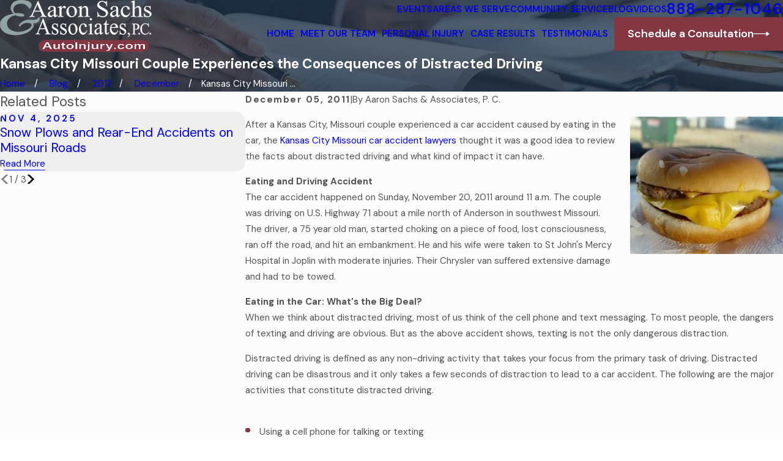

--- FILE ---
content_type: text/html; charset=utf-8
request_url: https://www.autoinjury.com/blog/2011/december/kansas-city-missouri-couple-experiences-the-cons/
body_size: 44215
content:
<!DOCTYPE html>
<html lang="en" data-anim="1" data-prlx="1" data-flr="1" data-i="67haraz77me" data-is="gpuh3275lci" data-gmap="AIzaSyB8oz4wm4vhfjbofuW8XmZO16XHTDSL5w0" data-sa="ZMSZmandpXYiZUZTDm6OWAC6Eg3YsvV7f%2BeyD3z3WsKH%2FFalUr0D%2BrjZdFBYevpsrhRbfF5Hs60HKskgRS%2F9mMDcoBimyC4jeeiD1T84nS734VEuWtCiBpKR8eiJz8PhwGcut%2BLonxJUaSpPzc%2F12W8xFGfpgTtEeuvC0yq0hcFqTbdg">
<head>
	<title>Kansas City Missouri Couple Experiences the Consequences of Distracted Driving - Kansas City Car Accident Lawyer Blog</title>
	<link rel="canonical" href="https://www.autoinjury.com/blog/2011/december/kansas-city-missouri-couple-experiences-the-cons/"/>
	<meta content="text/html; charset=utf-8" http-equiv="Content-Type"/>
	<meta content="initial-scale=1" name="viewport"/>
	<meta http-equiv="X-UA-Compatible" content="IE=edge,chrome=1"/>
	<meta name="description" content="After a Kansas City, Missouri couple experienced a car accident caused by eating in the car, the Kansas City Missouri car accident lawyers thought it was a good idea to review the facts about distracted driving and what kind of... Published by Aaron Sachs & Associates, P.C."/>
	<meta property="og:type" content="website"/>
	<meta property="og:site_name" content="Aaron Sachs & Associates, P.C."/>
	<meta property="og:url" content="https://www.autoinjury.com/blog/2011/december/kansas-city-missouri-couple-experiences-the-cons/"/>
	<meta property="og:image" content="https://www.autoinjury.com/assets/Social-Share.jpg"/>
	<meta name="twitter:card" content="summary_large_image"/>
	<meta name="twitter:image" content="https://www.autoinjury.com/assets/Social-Share.jpg"/>
	<meta property="article:publisher" content="https://www.facebook.com/AaronSachsLaw/"/>
	<meta name="google-site-verification" content="Y7NtwGBJ4XFQ19mt212s6XUSQahba9-m4_eRL0RdsbI"/>
	<meta name="msvalidate.01" content="1FCDF829D656AAE9F65393AA8283CF19"/>
	<meta name="audio-eye-hash" content="e6595558d3a24748e51e795c3c3cc694"/>
	<style type="text/css">:root{--fnt-cnt-s:1rem;--fnt-cnt-lh:1.75;--fnt-itm-lh:1.75;--fnt-pl-s:1.111rem;--fnt-pl-s-mtp:1;--fnt-t-big-s:4rem;--fnt-t-big-lh:1.05;--fnt-t-big-s-mtp:0.7;--fnt-t-sb-s:2rem;--fnt-t-sb-lh:1;--fnt-t-sb-s-mtp:1;--fnt-t-co-s:3rem;--fnt-t-co-lh:1;--fnt-t-co-s-mtp:1;--fnt-t-k-s:1rem;--fnt-t-k-lh:1.2;--fnt-t-k-s-mtp:1;--fnt-t-1-s:2.5rem;--fnt-t-1-lh:1;--fnt-t-1-s-mtp:1;--fnt-t-2-s:1.5rem;--fnt-t-2-lh:1.5;--fnt-t-2-s-mtp:0.8;--fnt-t-3-s:1.5rem;--fnt-t-3-lh:1.5;--fnt-t-3-s-mtp:1;--fnt-t-4-s:1.4rem;--fnt-t-4-lh:1.2;--fnt-t-4-s-mtp:1;--fnt-t-5-s:1rem;--fnt-t-5-lh:1.5;--fnt-t-5-s-mtp:1;--fnt-t-6-s:1rem;--fnt-t-6-lh:1.5;--fnt-t-6-s-mtp:1;--fnt-nv-lnk-s:1rem;--fnt-qte-s:1.5rem;--fnt-qte-lh:1.5;--fnt-qte-s-mtp:1;--fnt-atr-s:1rem;--fnt-atr-lh:1;--fnt-atr-s-mtp:1;--fnt-phn-s:1.333rem;--fnt-phn-lh:1;--fnt-phn-s-mtp:1;--btn-v1-s:1rem;--btn-v1-lh:1.2;--btn-v2-s:1rem;--btn-v2-lh:1.1;--fnt-frm-lh:1.2;}body{font-family:var(--fnt-m);line-height:var(--fnt-cnt-lh);}li{line-height:var(--fnt-itm-lh);}.cnt-stl{font-size:var(--fnt-cnt-s);}.fnt_pl{font-size:calc(var(--fnt-pl-s) * var(--fnt-pl-s-mtp));}time{font-weight:700;letter-spacing:0.1em;}small i{font-weight:300;}[class*="fnt_t-"]{display:block;font-style:normal;word-break:break-word;}section header em{font-style:normal;}section header > strong,section header > a > strong,section header > b,section header > a > b{display:block;}.fnt_t-big{font-family:var(--fnt-t-big-ff);font-size:calc(var(--fnt-t-big-s) * var(--fnt-t-big-s-mtp));letter-spacing:var(--fnt-t-big-ls);line-height:var(--fnt-t-big-lh);font-weight:var(--fnt-t-big-w);text-transform:var(--fnt-t-big-tt);}.fnt_t-co{font-family:var(--fnt-t-co-ff);font-size:calc(var(--fnt-t-co-s) * var(--fnt-t-co-s-mtp));letter-spacing:var(--fnt-t-co-ls);line-height:var(--fnt-t-co-lh);font-weight:var(--fnt-t-co-w);text-transform:var(--fnt-t-co-tt);}.fnt_t-sb{font-family:var(--fnt-t-sb-ff);font-size:calc(var(--fnt-t-sb-s) * var(--fnt-t-sb-s-mtp));letter-spacing:var(--fnt-t-sb-ls);line-height:var(--fnt-t-sb-lh);font-weight:var(--fnt-t-sb-w);text-transform:var(--fnt-t-sb-tt);}.fnt_t-k{font-family:var(--fnt-t-k-ff);font-size:calc(var(--fnt-t-k-s) * var(--fnt-t-k-s-mtp));letter-spacing:var(--fnt-t-k-ls);line-height:var(--fnt-t-k-lh);font-weight:var(--fnt-t-k-w);text-transform:var(--fnt-t-k-tt);}h1,.fnt_t-1,section header > :first-child:not(a):not(.fnt_t-big),section .cnt-stl:not(.xpnd) > :first-child:is( h1,h2,h3,h4,h5,h6 ){font-family:var(--fnt-t-1-ff);font-size:calc(var(--fnt-t-1-s) * var(--fnt-t-1-s-mtp));letter-spacing:var(--fnt-t-1-ls);line-height:var(--fnt-t-1-lh);font-weight:var(--fnt-t-1-w);text-transform:var(--fnt-t-1-tt);word-break:break-word;}h2,.fnt_t-2,section header > *:nth-child(2):not(p),section .cnt-stl:not(.xpnd) > :nth-child(2):is( h1,h2,h3,h4,h5,h6 ){font-family:var(--fnt-t-2-ff);font-size:calc(var(--fnt-t-2-s) * var(--fnt-t-2-s-mtp));letter-spacing:var(--fnt-t-2-ls);line-height:var(--fnt-t-2-lh);font-weight:var(--fnt-t-2-w);text-transform:var(--fnt-t-2-tt);}h3,.fnt_t-3,aside header > *:first-child:not(a){font-family:var(--fnt-t-3-ff);font-size:calc(var(--fnt-t-3-s) * var(--fnt-t-3-s-mtp));letter-spacing:var(--fnt-t-3-ls);line-height:var(--fnt-t-3-lh);font-weight:var(--fnt-t-3-w);text-transform:var(--fnt-t-3-tt);}.fnt_t-4,.cnt-stl h4{font-family:var(--fnt-t-4-ff);font-size:calc(var(--fnt-t-4-s) * var(--fnt-t-4-s-mtp));letter-spacing:var(--fnt-t-4-ls);line-height:var(--fnt-t-4-lh);font-weight:var(--fnt-t-4-w);text-transform:var(--fnt-t-4-tt);}.fnt_t-5,.cnt-stl h5{font-family:var(--fnt-t-5-ff);font-size:calc(var(--fnt-t-5-s) * var(--fnt-t-5-s-mtp));letter-spacing:var(--fnt-t-5-ls);line-height:var(--fnt-t-5-lh);font-weight:var(--fnt-t-5-w);text-transform:var(--fnt-t-5-tt);}.fnt_t-6,.cnt-stl h6{font-family:var(--fnt-t-6-ff);font-size:calc(var(--fnt-t-6-s) * var(--fnt-t-6-s-mtp));letter-spacing:var(--fnt-t-6-ls);line-height:var(--fnt-t-6-lh);font-weight:var(--fnt-t-6-w);text-transform:var(--fnt-t-6-tt);}.fnt_nv-lnk{font-family:var(--fnt-nv-lnk-ff);font-size:var(--fnt-nv-lnk-s);letter-spacing:var(--fnt-nv-lnk-ls);font-weight:var(--fnt-nv-lnk-w);text-transform:var(--fnt-nv-lnk-tt);font-style:var(--fnt-nv-lnk-fs);}.fnt_qte{font-family:var(--fnt-qte-ff);font-size:calc(var(--fnt-qte-s) * var(--fnt-qte-s-mtp));letter-spacing:var(--fnt-qte-ls);line-height:var(--fnt-qte-lh);font-weight:var(--fnt-qte-w);text-transform:var(--fnt-qte-tt);font-style:var(--fnt-qte-fs);}.fnt_atr{font-family:var(--fnt-atr-ff);font-size:calc(var(--fnt-atr-s) * var(--fnt-atr-s-mtp));letter-spacing:var(--fnt-atr-ls);line-height:var(--fnt-atr-lh);font-weight:var(--fnt-atr-w);text-transform:var(--fnt-atr-tt);font-style:var(--fnt-atr-fs);}.fnt_phn{font-family:var(--fnt-phn-ff);font-size:calc(var(--fnt-phn-s) * var(--fnt-phn-s-mtp));letter-spacing:var(--fnt-phn-ls);line-height:var(--fnt-phn-lh);font-weight:var(--fnt-phn-w);}.fnt_btn{font-family:var(--btn-v1-ff);font-size:var(--btn-v1-s);letter-spacing:var(--btn-v1-ls);line-height:var(--btn-v1-lh);font-weight:var(--btn-v1-w);text-transform:var(--btn-v1-tt);}.btn.v1{font-family:var(--btn-v1-ff);font-size:var(--btn-v1-s);letter-spacing:var(--btn-v1-ls);line-height:var(--btn-v1-lh);font-weight:var(--btn-v1-w);text-transform:var(--btn-v1-tt);}.btn.v2{font-family:var(--btn-v2-ff);font-size:var(--btn-v2-s);letter-spacing:var(--btn-v2-ls);line-height:var(--btn-v2-lh);font-weight:var(--btn-v2-w);text-transform:var(--btn-v2-tt);}fieldset li label:not([class*="fnt_"]){font-family:var(--fnt-frm-ff);letter-spacing:var(--fnt-frm-ls);line-height:var(--fnt-frm-lh);font-weight:var(--fnt-frm-w);text-transform:var(--fnt-frm-tt);}@media screen and (min-width: 700px){:root{--fnt-t-big-s-mtp:1.05;}}@media screen and (min-width: 1280px){:root{--fnt-t-big-s-mtp:1.25;--fnt-t-co-s-mtp:1.2;--fnt-t-sb-s-mtp:1.2;}}@media screen and (min-width: 1500px){:root{--fnt-t-big-s-mtp:1.35;}}@media screen and (min-width: 1920px){:root{--fnt-t-big-s-mtp:1.42;--fnt-t-co-s-mtp:1.39;--fnt-t-sb-s-mtp:1.1;--fnt-t-1-s-mtp:1.07;--fnt-t-2-s-mtp:1.05;--fnt-t-3-s-mtp:1.05;--fnt-t-4-s-mtp:1.05;--fnt-qte-s-mtp:1.05;}}</style>
	<style type="text/css">@import url('https://fonts.googleapis.com/css?family=Frank+Ruhl+Libre:400,700|Plus+Jakarta+Sans:400,600,700&display=block');@import url('https://fonts.googleapis.com/css?family=Frank+Ruhl+Libre:400,700|DM+Sans:400,600,700&display=block');:root{--fnt-t:'Frank Ruhl Libre', serif;--fnt-m:'DM Sans', sans-serif;--fnt-t-big-ff:var(--fnt-t);--fnt-t-big-ls:0.1em;--fnt-t-big-w:400;--fnt-t-big-tt:uppercase;--fnt-t-sb-ff:var(--fnt-t);--fnt-t-sb-ls:0.05em;--fnt-t-sb-w:400;--fnt-t-sb-tt:none;--fnt-t-co-ff:var(--fnt-t);--fnt-t-co-ls:0em;--fnt-t-co-w:400;--fnt-t-co-tt:uppercase;--fnt-t-k-ff:var(--fnt-m);--fnt-t-k-ls:0.2em;--fnt-t-k-w:400;--fnt-t-k-tt:uppercase;--fnt-t-1-ff:var(--fnt-t);--fnt-t-1-ls:0.05em;--fnt-t-1-w:400;--fnt-t-1-tt:none;--fnt-t-2-ff:var(--fnt-t);--fnt-t-2-ls:0em;--fnt-t-2-w:400;--fnt-t-2-tt:none;--fnt-t-3-ff:var(--fnt-t);--fnt-t-3-ls:0em;--fnt-t-3-w:400;--fnt-t-3-tt:none;--fnt-t-4-ff:var(--fnt-t);--fnt-t-4-ls:0em;--fnt-t-4-w:400;--fnt-t-4-tt:none;--fnt-t-5-ff:var(--fnt-m);--fnt-t-5-ls:0.2em;--fnt-t-5-w:400;--fnt-t-5-tt:uppercase;--fnt-t-6-ff:var(--fnt-m);--fnt-t-6-ls:0.2em;--fnt-t-6-w:400;--fnt-t-6-tt:uppercase;--fnt-nv-lnk-ff:var(--fnt-m);--fnt-nv-lnk-ls:0em;--fnt-nv-lnk-w:400;--fnt-nv-lnk-tt:none;--fnt-nv-lnk-fs:normal;--fnt-qte-ff:var(--fnt-t);--fnt-qte-ls:0em;--fnt-qte-w:400;--fnt-qte-tt:none;--fnt-qte-fs:none;--fnt-atr-ff:var(--fnt-m);--fnt-atr-ls:0em;--fnt-atr-w:400;--fnt-atr-tt:none;--fnt-atr-fs:none;--fnt-phn-ff:var(--fnt-m);--fnt-phn-ls:0.08em;--fnt-phn-w:600;--btn-v1-ff:var(--fnt-m);--btn-v1-ls:0em;--btn-v1-w:400;--btn-v1-tt:none;--btn-v2-ff:var(--fnt-m);--btn-v2-ls:0em;--btn-v2-w:400;--btn-v2-tt:none;--fnt-frm-ff:var(--fnt-m);--fnt-frm-ls:0em;--fnt-frm-w:400;--fnt-frm-tt:none;}</style>
	<style type="text/css">:root{--buttons:#833743;--secondary:#325070;--accent:#833743;--accent-alt:#92A3A2;--link-alt:#B5B0A1;--main-bg-alt:#17283C;--link:#9B3C4B;--inner-bg-alt:#546B63;--primary:#833743;--main-bg:#FCFCFC;--inner-bg:#EFEFEF;--text:#545454;--primary-alt:#FFFFFF;--black:#000000;--secondary-alt:#FFFFFF;--text-alt:#FFFFFF;}</style>
	<style type="text/css">:root:is(html){--lt-ptrn-bg:url('/assets/patterns/1.png');--lt-ptrn-o:0.35;--lt-fnt-tc-big:var(--primary);--lt-fnt-tc-sb:var(--primary);--lt-fnt-tc-co:var(--primary);--lt-fnt-tc-k:var(--secondary);--lt-fnt-itm-k:var(--secondary);--lt-fnt-tc-1:var(--primary);--lt-fnt-tc-2:var(--primary);--lt-fnt-tc-3:var(--secondary);--lt-fnt-tc-4:var(--primary);--lt-fnt-tc-5:var(--primary);--lt-fnt-tc-6:var(--secondary);--lt-fnt-qte:var(--primary);--lt-fnt-phn:var(--primary);--lt-frm-lbl:var(--text);--lt-flr-hdr-clr:var(--accent);--dk-ptrn-bg:url('/assets/patterns/1.png');--dk-ptrn-o:0.05;--dk-fnt-tc-big:var(--text-alt);--dk-fnt-tc-sb:var(--text-alt);--dk-fnt-tc-co:var(--text-alt);--dk-fnt-tc-k:var(--secondary-alt);--dk-fnt-itm-k:var(--secondary-alt);--dk-fnt-tc-1:var(--text-alt);--dk-fnt-tc-2:var(--text-alt);--dk-fnt-tc-3:var(--secondary-alt);--dk-fnt-tc-4:var(--text-alt);--dk-fnt-tc-5:var(--text-alt);--dk-fnt-tc-6:var(--secondary-alt);--dk-fnt-qte:var(--text-alt);--dk-fnt-phn:var(--text-alt);--dk-frm-lbl:var(--text-alt);--dk-flr-hdr-clr:var(--accent-alt);--bdr-rds:0rem;--bdr-stl:solid;--bdr-w:1px;--bdr-clr-lt-o:0.3;--bdr-clr-lt:rgba(255,255,255,var(--bdr-clr-lt-o));--bdr-clr-dk-o:0.1;--bdr-clr-dk:rgba(0,0,0,var(--bdr-clr-dk-o));--bg-bx-o:1;--img-bg-o:0.25;--vid-bg-o:1;--btn-clr-img-bg-o:0.3;--rd-mr-icn:1.8em;--bx-sdw-dsk-x:0.1em;--bx-sdw-dsk-y:0.1em;--bx-sdw-dsk-blr:0.1em;--bx-sdw-dsk-o:0;--bx-sdw-x:0.1em;--bx-sdw-y:0.1em;--bx-sdw-blr:0.5em;--bx-sdw-o:0;--ovlp:5.5rem;--ovlp-ofst:4rem;--frm-bdr-stl:solid;--frm-bdr-w:1px;--frm-bdr-rds:0rem;--g-cnt-k-ttl-m:0.8rem;--g-cnt-ttl-ttl-m:0.55rem;--g-cnt-ttl-cnt-m:1.2rem;--g-cnt-cnt-ttl-m:1.5rem;--g-cnt-full-img-m:1.5rem;--g-trn-sp:.3s;--g-trn-tf:ease;--grd-sp:1.778rem;--grd-sml-mpt:.4;--grd-lrg-mpt:1.5;--grd-sp-sml:calc(var(--grd-sp) * var(--grd-sml-mpt));--grd-sp-lrg:calc(var(--grd-sp) * var(--grd-lrg-mpt));--mn-t:76rem;--mn-w:91rem;--mn-f:22.467rem;--mn_min:80vw;--mn_max:90vw;--flx-gap:6.7rem;--py-i-s:1.4rem;--sl-trn-sp:.6s;--sl-trn-tf:ease;--sl-sa-s:1.4rem;--so-i-s:1.4rem;--sp-hp:2rem;--sp-vp:3.5rem;--sp-qk:1rem;--sp-vm:45;--sp-vm-mbl:30;--sp-vp-min:7.4%;--sp-vp-max:10%;--sp-vp-mn:7.4;--sp-vp-mx:10;--sp-hp-min:8%;--sp-hp-max:10%;--sp-hp-mn:8%;--sp-hp-mx:10%;--sp-vp-mmc:clamp(calc(var(--sp-vp-mn) * 1vw), var(--sp-vp), calc(var(--sp-vp-mx) * 1vw));--sp-vm-clc:calc((var(--sp-vm-mbl) * 1px) + (var(--sp-vm) - var(--sp-vm-mbl)) * ((100vw - 320px) / (1920 - 320)));}.sixth{width:16.667%;}header:has(.hdr.lt-bg:not(.alt-bg)) + main > section.lt-bg[class*="pd_v"]:not(.alt-bg,.bg-image):first-child,header:has(.hdr.lt-bg.alt-bg) + main > section.lt-bg.alt-bg[class*="pd_v"]:not(.bg-image):first-child,header:has(.hdr.dk-bg:not(.alt-bg)) + main > section.dk-bg[class*="pd_v"]:not(.alt-bg,.bg-image):first-child,header:has(.hdr.dk-bg.alt-bg) + main > section.dk-bg.alt-bg[class*="pd_v"]:not(.bg-image):first-child{padding-top:clamp(calc(var(--sp-vp-min) * 0.5), var(--sp-vp), calc(var(--sp-vp-max) * 0.5) );}main:has( > section:last-child:is(.lt-bg[class*="pd_v"]:not(.alt-bg,.bg-image))) + footer > section.lt-bg[class*="pd_v"]:not(.alt-bg,.bg-image):first-child,main:has( > section:last-child:is(.lt-bg.alt-bg[class*="pd_v"]:not(.bg-image))) + footer > section.lt-bg.alt-bg[class*="pd_v"]:not(.bg-image):first-child,main:has( > section:last-child:is(.dk-bg[class*="pd_v"]:not(.alt-bg,.bg-image))) + footer > section.dk-bg[class*="pd_v"]:not(.alt-bg,.bg-image):first-child,main:has( > section:last-child:is(.dk-bg.alt-bg[class*="pd_v"]:not(.bg-image))) + footer > section.dk-bg.alt-bg[class*="pd_v"]:not(.bg-image):first-child,main:has( > form:last-child > section:is(.lt-bg[class*="pd_v"]:not(.alt-bg,.bg-image))) + footer > section.lt-bg[class*="pd_v"]:not(.alt-bg,.bg-image):first-child,main:has( > form:last-child > section:is(.lt-bg.alt-bg[class*="pd_v"]:not(.bg-image))) + footer > section.lt-bg.alt-bg[class*="pd_v"]:not(.bg-image):first-child,main:has( > form:last-child > section:is(.dk-bg[class*="pd_v"]:not(.alt-bg,.bg-image))) + footer > section.dk-bg[class*="pd_v"]:not(.alt-bg,.bg-image):first-child,main:has( > form:last-child > section:is(.dk-bg.alt-bg[class*="pd_v"]:not(.bg-image))) + footer > section.dk-bg.alt-bg[class*="pd_v"]:not(.bg-image):first-child{padding-top:0;}.bg-image.bg-pattern > .img-bg{opacity:0;}.hvr_op-itm.itm,.hvr_op-itm .itm{transition:opacity var(--g-trn-sp) var(--g-trn-tf) 0s;}.bg-image:not(.bg-pattern) > .img-bg:after{--img-bg-ovly-str:0.6;--img-bg-ovly-end:0.4;content:'';position:absolute;width:100%;height:100%;top:0;left:0;}.lt-bg:not(.bg-pattern) > .img-bg:after{--bg-ovly:255, 255, 255;}.dk-bg:not(.bg-pattern) > .img-bg:after{--bg-ovly:0, 0, 0;}.bg-image:not(.bg-pattern) > .img-bg img{--img-bg-o:1;opacity:var(--img-bg-o);}.bg-pattern > picture.img-bg{display:none;}.bg-pattern{&:not(.bg-bx)::before{content:"";position:absolute;inset:0;}&.bg-bx::after{z-index:-1;}}.lt-bg.bg-pattern::before{opacity:var(--lt-ptrn-o);background-image:var(--lt-ptrn-bg);}.dk-bg.bg-pattern::before{opacity:var(--dk-ptrn-o);background-image:var(--dk-ptrn-bg);}.bg-bx.bg-pattern::after{opacity:var(--lt-inr-ptrn-o);background-image:var(--lt-inr-ptrn-bg);}.bg-bx.alt-bg.bg-pattern::after{opacity:var(--alt-inr-ptrn-o);background-image:var(--alt-inr-ptrn-bg);}.dk-bg .lk-bg.bg-pattern::after,.lt-bg .ulk-bg.bg-pattern::after{opacity:var(--dk-inr-ptrn-o);background-image:var(--dk-inr-ptrn-bg);}[data-role="arrows"].psu-bfr:before{width:1px;height:100%;left:50%;}.sl_sa-edg [data-role="arrows"].psu-bfr:before,[data-role="arrows"]:has([data-role='thumbList'],[data-role='paging']).psu-bfr:before{display:none;}.lt-bg [data-role="arrows"].psu-bfr:before{background-color:var(--bdr-clr-dk);}.dk-bg [data-role="arrows"].psu-bfr:before{background-color:var(--bdr-clr-lt);}a.hvr_undln{position:relative;}a.hvr_undln::after{content:'';position:absolute;top:100%;left:0;height:2px;width:100%;transform:scaleX(0);transform-origin:left;transition:transform 0.35s ease 0s;}.lt-bg a.hvr_undln::after,.dk-bg .bg-bx.ulk-bg a.hvr_undln::after{background-color:var(--text);}.dk-bg a.hvr_undln::after,.lt-bg .bg-bx:where(.ulk-bg,.alt-bg) a.hvr_undln::after{background-color:var(--text-alt);}.rd-mr svg{font-size:var(--rd-mr-icn);}.rd-mr svg.cls{transform:rotate(180deg);}.ofs-fig{--img-w:85%;--sm-img-w:45%;--sm-img-ovlp:22.5%;--img-ovlp:calc(var(--sm-img-ovlp) * -1);}.ofs-fig picture:first-child:not(:last-child){width:var(--img-w);}:not(.f_rev) > .ofs-fig:last-child picture:first-child:not(:last-child),.f_rev > .ofs-fig:first-child picture:first-child:not(:last-child){margin-left:auto;}.ofs-fig picture:nth-child(2){width:var(--sm-img-w);margin-top:var(--img-ovlp);margin-left:auto;}:not(.f_rev) > .ofs-fig:last-child picture:nth-child(2),.f_rev > .ofs-fig:first-child picture:nth-child(2){margin-left:0;}@media screen and (min-width:1280px){:root{--mn_min:60vw;}.overlap [class*='bnr'].pd_v-30 .mn_wd{padding-top:clamp(calc(var(--sp-vp-min) * 0.5), var(--sp-vp), calc(var(--sp-vp-max) * 0.5) );}.overlap [class*='bnr'].pd_v .mn_wd{padding-top:clamp(var(--sp-vp-min), var(--sp-vp), var(--sp-vp-max));}.overlap [class*='bnr'].pd_v-70 .mn_wd{padding-top:clamp(calc(var(--sp-vp-min) * 1.5), var(--sp-vp), calc(var(--sp-vp-max) * 1.5) );}:is(figure,picture) + :is(.ovlp_tp,.ovlp_bt){width:calc(100% - var(--ovlp-ofst));}[class*="mn_"].f_rev > :last-child :is(figure,picture):has(+ .ovlp_tp),[class*="mn_"]:not(.f_rev) > :first-child :is(figure,picture):has(+ .ovlp_tp){clip-path:polygon( 0 0, 100% 0, 100% 100%, calc(100% - var(--ovlp-ofst)) 100%, calc(100% - var(--ovlp-ofst)) calc(100% - var(--ovlp)), 0 calc(100% - var(--ovlp)) );}[class*="mn_"]:not(.f_rev) > :last-child :is(figure,picture):has(+ .ovlp_tp),[class*="mn_"].f_rev > :first-child :is(figure,picture):has(+ .ovlp_tp){clip-path:polygon( 0 0, 100% 0, 100% calc(100% - var(--ovlp)), var(--ovlp-ofst) calc(100% - var(--ovlp)), var(--ovlp-ofst) 100%, 0 100% );}[class*="mn_"]:not(.f_rev) > :last-child :is(figure,picture) + :is(.ovlp_tp,.ovlp_bt),[class*="mn_"].f_rev > :first-child :is(figure,picture) + :is(.ovlp_tp,.ovlp_bt){margin-left:auto;padding-right:0;}[class*="mn_"].f_rev > :last-child :is(figure,picture) + :is(.ovlp_tp,.ovlp_bt),[class*="mn_"]:not(.f_rev) > :first-child :is(figure,picture) + :is(.ovlp_tp,.ovlp_bt){padding-left:0;}a.hvr_undln:is(:focus,:hover):after{transform:scale(1);}.lt-bg[class*="pd_v"]:not(.alt-bg,.bg-image) + .lt-bg[class*="pd_v"]:not(.alt-bg,.bg-image),.lt-bg.alt-bg[class*="pd_v"]:not(.bg-image) + .lt-bg.alt-bg[class*="pd_v"]:not(.bg-image),.dk-bg[class*="pd_v"]:not(.alt-bg,.bg-image) + .dk-bg[class*="pd_v"]:not(.alt-bg,.bg-image),.dk-bg.alt-bg[class*="pd_v"]:not(.bg-image) + .dk-bg.alt-bg[class*="pd_v"]:not(.bg-image){padding-top:0;}.lt-bg[class*="pd_v"]:not(.alt-bg,.bg-image) + form .lt-bg[class*="pd_v"]:not(.alt-bg,.bg-image),.lt-bg.alt-bg[class*="pd_v"]:not(.bg-image) + form .lt-bg.alt-bg[class*="pd_v"]:not(.bg-image),.dk-bg[class*="pd_v"]:not(.alt-bg,.bg-image) + form .dk-bg[class*="pd_v"]:not(.alt-bg,.bg-image),.dk-bg.alt-bg[class*="pd_v"]:not(.bg-image) + form .dk-bg.alt-bg[class*="pd_v"]:not(.bg-image){padding-top:0;}form:has( .lt-bg[class*="pd_v"]:not(.alt-bg,.bg-image) ) + .lt-bg[class*="pd_v"]:not(.alt-bg,.bg-image),form:has( .lt-bg.alt-bg[class*="pd_v"]:not(.bg-image) ) + .lt-bg.alt-bg[class*="pd_v"]:not(.bg-image),form:has( .dk-bg[class*="pd_v"]:not(.alt-bg,.bg-image) ) + .dk-bg[class*="pd_v"]:not(.alt-bg,.bg-image),form:has( .dk-bg.alt-bg[class*="pd_v"]:not(.bg-image) ) + .dk-bg.alt-bg[class*="pd_v"]:not(.bg-image){padding-top:0;}form:has( .lt-bg[class*="pd_v"]:not(.alt-bg,.bg-image) ) + form > .lt-bg[class*="pd_v"]:not(.alt-bg,.bg-image) ,form:has( .lt-bg.alt-bg[class*="pd_v"]:not(.bg-image) ) + form > .lt-bg.alt-bg[class*="pd_v"]:not(.bg-image),form:has( .dk-bg[class*="pd_v"]:not(.alt-bg,.bg-image) ) + form > .dk-bg[class*="pd_v"]:not(.alt-bg,.bg-image) ,form:has( .dk-bg.alt-bg[class*="pd_v"]:not(.bg-image) ) + form > .dk-bg.alt-bg[class*="pd_v"]:not(.bg-image){padding-top:0;}.grd-fd [class*='mn']{display:grid;gap:var(--grd-sp) var(--flx-gap);grid-template-columns:1fr auto;grid-template-rows:auto 1fr;grid-template-areas:"hdr nav" "fd fd";align-items:center;}.grd-fd [class*='mn'] > *,.grd-fd [class*='mn'] header:last-child{margin-top:0;margin-bottom:0;}.grd-fd [class*='mn'] > :first-child{grid-area:hdr;}.grd-fd [class*='mn'] > :nth-child(2){grid-area:fd;}.grd-fd [class*='mn'] > :last-child{grid-area:nav;}}@media screen and (max-width:1279px){:root{--sp-vp-max-mbl:16%;}}</style>
	<style type="text/css">:root{--btn-trn-sp:0.3s;--btn-trn-tf:ease;--btn-v1-pd-t:1rem;--btn-v1-pd-b:1rem;--btn-v1-pd-l:1.5rem;--btn-v1-pd-r:1.5rem;--btn-icn-s:1.7rem;--btn-v1-bx-sdw-o:0;--btn-v1-bx-sdw-x:0rem;--btn-v1-bx-sdw-y:0rem;--btn-v1-bx-sdw-blr:1rem;--btn-v2-pd-b:0.2rem;--btn-v2-icn-dis:none;}.btn{overflow:hidden;cursor:pointer;position:relative;z-index:1;display:inline-flex;align-items:center;justify-content:center;}.btn svg{font-size:var(--btn-icn-s);flex:0 0 auto;}.btn.v1{padding:var(--btn-v1-pd-t) var(--btn-v1-pd-r) var(--btn-v1-pd-b) var(--btn-v1-pd-l);box-shadow:var(--btn-v1-bx-sdw-x) var(--btn-v1-bx-sdw-y) var(--btn-v1-bx-sdw-blr) rgba(0, 0, 0, var(--btn-v1-bx-sdw-o));transition:background-color var(--btn-trn-sp) var(--btn-trn-tf) 0s, color var(--btn-trn-sp) var(--btn-trn-tf) 0s;}.btn-stl{padding:var(--btn-v1-pd-t) var(--btn-v1-pd-r) var(--btn-v1-pd-b) var(--btn-v1-pd-l);box-shadow:var(--btn-v1-bx-sdw-x) var(--btn-v1-bx-sdw-y) var(--btn-v1-bx-sdw-blr) rgba(0, 0, 0, var(--btn-v1-bx-sdw-o));}.lt-bg .btn.v1:not(.alt),.dk-bg .btn.v1.alt{color:var(--text-alt);background-color:var(--buttons);}.lt-bg .btn.v1.alt,.lt-bg .alt-bg .btn.v1:not(.alt),.dk-bg :is(.ulk-bg,.alt-bg) .btn.v1:not(.alt){color:var(--text-alt);background-color:var(--main-bg-alt);}.dk-bg .btn.v1:not(.alt),.lt-bg .ulk-bg .btn.v1.alt{color:var(--text-alt);background-color:var(--buttons);}.lt-bg .btn.v1.alt svg,.lt-bg .alt-bg .btn.v1:not(.alt) svg,.dk-bg .btn.v1:not(.alt) svg{color:var(--text-alt);}.btn.v2{text-align:center;padding-bottom:var(--btn-v2-pd-b);transition:color var(--btn-trn-sp) var(--btn-trn-tf) 0s;}.lt-bg .btn.v2,.dk-bg :is(.ulk-bg,.alt-bg) .btn.v2{color:var(--primary);}.lt-bg :is(.ulk-bg,.alt-bg) .btn.v2,.dk-bg .btn.v2{color:var(--text-alt);}.btn.v2:before{content:'';position:absolute;width:100%;height:1px;bottom:0;left:0;background-color:currentColor;z-index:-1;}.btn.v2 svg{display:var(--btn-v2-icn-dis);}@media screen and (min-width: 1025px){.lt-bg :is(.btn.v1:not(.alt):is(:hover,:focus),a:is(:hover,:focus) .btn.v1:not(.alt)),.dk-bg :is(.ulk-bg,.alt-bg) :is(.btn.v1.alt:is(:hover,:focus),a:is(:hover,:focus) .btn.v1.alt){color:var(--text-alt);background-color:var(--main-bg-alt);}.lt-bg :is(.ulk-bg,.alt-bg) :is(.btn.v1:not(.alt):is(:hover,:focus),a:is(:hover,:focus) .btn.v1:not(.alt)),.lt-bg .alt-bg :is(.btn.v1.alt:is(:hover,:focus),a:is(:hover,:focus) .btn.v1.alt),.dk-bg :is(.btn.v1.alt:is(:hover,:focus),a:is(:hover,:focus) .btn.v1.alt){color:var(--text-alt);background-color:var(--buttons);}.lt-bg :is(.btn.v1.alt:is(:hover,:focus),a:is(:hover,:focus) .btn.v1.alt),.lt-bg .ulk-bg :is(.btn.v1.alt:is(:hover,:focus),a:is(:hover,:focus) .btn.v1.alt),.dk-bg :is(.btn.v1:not(.alt):is(:hover,:focus),a:is(:hover,:focus) .btn.v1:not(.alt)),.dk-bg :is(.ulk-bg,.alt-bg) :is(.btn.v1:not(.alt):is(:hover,:focus),a:is(:hover,:focus) .btn.v1:not(.alt)){color:var(--text-alt);background-color:var(--main-bg-alt);}.lt-bg .btn-clr-hvr :is(.btn:is(.v1,.v1.alt):is(:hover,:focus),a:is(:hover,:focus) .btn:is(.v1,.v1.alt)),.dk-bg .btn-clr-hvr :is(.btn:is(.v1,.v1.alt):is(:hover,:focus),a:is(:hover,:focus) .btn:is(.v1,.v1.alt)){color:var(--text-alt);background-color:var(--main-bg-alt);}.lt-bg :is(.btn.v2:is(:hover,:focus),a:is(:hover,:focus) .btn.v2),.dk-bg :is(.btn.v2:is(:hover,:focus),a:is(:hover,:focus) .btn.v2){color:var(--buttons);}.lt-bg :is(.btn.v1.alt:is(:hover,:focus),a:is(:hover,:focus) .btn.v1.alt) svg,.lt-bg .alt-bg :is(.btn.v1:not(.alt):is(:hover,:focus),a:is(:hover,:focus) .btn.v1:not(.alt)) svg,.dk-bg :is(.btn.v1:not(.alt):is(:hover,:focus),a:is(:hover,:focus) .btn.v1:not(.alt)) svg{color:inherit;}}</style>
	<style type="text/css">:root{--hdr-lg-mx-wd:398;--hdr-lg-mx-wd-mbl:170;--hdr-lg-mx-wd-clc:calc((var(--hdr-lg-mx-wd-mbl) * 1px) + (var(--hdr-lg-mx-wd) - var(--hdr-lg-mx-wd-mbl)) * ((100vw - 320px) / (1920 - 320)));--hdr-lg-mx-ht:200;--hdr-lg-mx-ht-mbl:120;--hdr-lg-mx-ht-clc:calc((var(--hdr-lg-mx-ht-mbl) * 1px) + (var(--hdr-lg-mx-ht) - var(--hdr-lg-mx-ht-mbl)) * ((100vw - 320px) / (1920 - 320)));--hdr-lg-sp:50;--hdr-lg-sp-lpt:30;--hdr-lg-sp-clc:calc((var(--hdr-lg-sp-lpt) * 1px) + (var(--hdr-lg-sp) - var(--hdr-lg-sp-lpt)) * ((100vw - 1280px) / (1920 - 1280)));--hdr-nv-sp:50;--hdr-nv-sp-lpt:15;--hdr-nv-sp-clc:calc((var(--hdr-nv-sp-lpt) * 1px) + (var(--hdr-nv-sp) - var(--hdr-nv-sp-lpt)) * ((100vw - 1280px) / (1920 - 1280)));}.bg-image:not(.bg-pattern) > .img-bg:after{background-image:linear-gradient(to top, rgba(var(--bg-ovly), var(--img-bg-ovly-str)), rgba(var(--bg-ovly), var(--img-bg-ovly-end)), rgba(var(--bg-ovly), var(--img-bg-ovly-str)));}.hdr.dk-bg .clr-btn{color:white;}#HeaderZone{z-index:10;position:relative;}.hdr .tp-lg{max-width:var(--hdr-lg-mx-wd-clc);}.hdr .tp-lg img{max-height:var(--hdr-lg-mx-ht-clc);}.cms-content .hdr .mbl-nv-btn{display:block;}.hdr .nv .el-tab,.hdr .nv .el-sec-tab{outline:none;font-size:1.2rem;}.hdr .nv .el-tab:is(:hover,:focus){color:var(--buttons);}.hdr .mnu-btn{position:relative;cursor:pointer;}.hdr .mnu-btn > svg{font-size:2.2rem;}.hdr .btn-tp{top:0;right:0;z-index:4;position:fixed;padding:1.222rem;visibility:hidden;display:inline-block;transform:translateX(100%);transition:transform var(--btn-trn-sp) var(--btn-trn-tf) 0s, background-color var(--btn-trn-sp) var(--btn-trn-tf) 0s, color var(--btn-trn-sp) var(--btn-trn-tf) 0s, visibility var(--btn-trn-sp) var(--btn-trn-tf) var(--btn-trn-sp);}.header-hide .hdr .btn-tp,.header-show .hdr .btn-tp{visibility:visible;transform:translateX(0);transition:transform var(--btn-trn-sp) var(--btn-trn-tf) 0s, background-color var(--btn-trn-sp) var(--btn-trn-tf) 0s, color var(--btn-trn-sp) var(--btn-trn-tf) 0s, visibility var(--btn-trn-sp) var(--btn-trn-tf) 0s;}.focused .srch-br label,.filled .srch-br label{display:none;}@media screen and (min-width:1280px){.hdr .nv > ul:not(.mnu-nv) > li{margin-right:var(--hdr-nv-sp-clc);}.hdr .fly-nv{min-width:20rem;max-height:30rem;position:absolute;left:0;top:100%;opacity:0;overflow-y:auto;overflow-x:hidden;visibility:hidden;display:block !important;transition:visibility var(--g-trn-sp) var(--g-trn-tf) var(--g-trn-sp), opacity var(--g-trn-sp) var(--g-trn-tf) 0s !important;}.hdr li:hover .fly-nv,.hdr .active .fly-nv{opacity:1;visibility:visible !important;transition:visibility var(--g-trn-sp) var(--g-trn-tf) 0s, opacity var(--g-trn-sp) var(--g-trn-tf) 0s !important;}.lt-bg.hdr .fly-nv.bg-bx.ulk-bg,.dk-bg.hdr .fly-nv.bg-bx.lk-bg{background-color:var(--inner-bg-alt);}.lt-bg.hdr .fly-nv.bg-bx.lk-bg,.dk-bg.hdr .fly-nv.bg-bx.ulk-bg{background-color:var(--inner-bg);}.dk-bg.alt-bg.hdr .fly-nv.bg-bx.lk-bg{background-color:var(--main-bg-alt);}.lt-bg.alt-bg.hdr .fly-nv.bg-bx.lk-bg{background-color:var(--main-bg);}.hdr .lg-mrg-rt{margin-right:var(--hdr-lg-sp-clc);}.overlap #HeaderZone{position:absolute;width:100%;top:0;left:0;}.overlap .hdr{background-color:transparent;}.fly-nv a:not(:only-child){max-width:calc(100% - 3rem);}}@media screen and (max-width:1279px){.hdr .nv{position:fixed;width:83%;height:100vh;left:0;top:0;z-index:2;overflow:auto;padding-bottom:4rem;padding-top:0.811rem;transform:translateX(-100%);opacity:0;transition:transform var(--g-trn-sp) var(--g-trn-tf) 0s, visibility 0s var(--g-trn-tf) var(--g-trn-sp), opacity 0s var(--g-trn-tf) var(--g-trn-sp);box-shadow:.1em .1em 1em rgba(0,0,0,0.2);}.mnu-opn .hdr .nv{transform:translateX(0);opacity:1;transition:transform var(--g-trn-sp) var(--g-trn-tf) 0s, visibility 0s var(--g-trn-tf) 0s, opacity 0s var(--g-trn-tf) 0s !important;}.lt-bg.hdr .nv,.lt-bg.hdr .lvl-2.el-panel.bg-bx.lk-bg{background-color:var(--inner-bg);}.dk-bg.hdr .nv,.dk-bg.hdr .lvl-2.el-panel.bg-bx.lk-bg{background-color:var(--inner-bg-alt);}.lt-bg.hdr .lvl-2.el-panel.bg-bx.lk-bg::before,.dk-bg.hdr .lvl-2.el-panel.bg-bx.lk-bg::before{display:none;}.hdr .lvl-2.el-panel{display:block !important;position:absolute;width:0;height:0;left:0;top:0;z-index:1;padding:0;overflow:auto;transform:translateX(-100%);transition:transform var(--g-trn-sp) var(--g-trn-tf) 0s, visibility 0s var(--g-trn-tf) var(--g-trn-sp), width 0s var(--g-trn-tf) var(--g-trn-sp), height 0s var(--g-trn-tf) var(--g-trn-sp);}.hdr .lvl-2.el-panel.active{width:100%;height:100%;transform:translateX(0%);transition:transform var(--g-trn-sp) var(--g-trn-tf) 0s, visibility 0s var(--g-trn-tf) 0s, width 0s var(--g-trn-tf) 0s, height 0s var(--g-trn-tf) 0s;}.hdr .mbl-nv > li{position:unset !important;}.hdr .phn-icn{font-size:1.3rem;border-radius:50%;padding:0.922rem;}.hdr .input-text{border:none;}.hdr .lg-bx{width:100%;}.hdr nav.nv{display:flex !important;flex-direction:column !important;}.hdr  nav.nv .mbl-nv{flex:1 1 auto;}}@media screen and (max-width:700px){.hdr .lg-bx{margin-right:0;}.cms-content .hdr .nv{position:relative;transform:none;opacity:1;width:20rem;max-height:20rem;}}</style>
	<style type="text/css"></style>
	<style type="text/css">:root{--fnt-t:'Frank Ruhl Libre', serif;--fnt-m:'DM Sans', sans-serif;--fnt-t-big-ff:var(--fnt-t);--fnt-t-big-ls:0.1em;--fnt-t-big-w:400;--fnt-t-big-tt:uppercase;--fnt-t-sb-ff:var(--fnt-t);--fnt-t-sb-ls:0.05em;--fnt-t-sb-w:400;--fnt-t-sb-tt:none;--fnt-t-co-ff:var(--fnt-t);--fnt-t-co-ls:0em;--fnt-t-co-w:400;--fnt-t-co-tt:uppercase;--fnt-t-k-ff:var(--fnt-m);--fnt-t-k-ls:0.2em;--fnt-t-k-w:400;--fnt-t-k-tt:uppercase;--fnt-t-1-ff:var(--fnt-t);--fnt-t-1-ls:0.05em;--fnt-t-1-w:400;--fnt-t-1-tt:none;--fnt-t-2-ff:var(--fnt-t);--fnt-t-2-ls:0em;--fnt-t-2-w:400;--fnt-t-2-tt:none;--fnt-t-3-ff:var(--fnt-t);--fnt-t-3-ls:0em;--fnt-t-3-w:400;--fnt-t-3-tt:none;--fnt-t-4-ff:var(--fnt-t);--fnt-t-4-ls:0em;--fnt-t-4-w:400;--fnt-t-4-tt:none;--fnt-t-5-ff:var(--fnt-m);--fnt-t-5-ls:0.2em;--fnt-t-5-w:400;--fnt-t-5-tt:uppercase;--fnt-t-6-ff:var(--fnt-m);--fnt-t-6-ls:0.2em;--fnt-t-6-w:400;--fnt-t-6-tt:uppercase;--fnt-nv-lnk-ff:var(--fnt-m);--fnt-nv-lnk-ls:0em;--fnt-nv-lnk-w:400;--fnt-nv-lnk-tt:none;--fnt-nv-lnk-fs:normal;--fnt-qte-ff:var(--fnt-t);--fnt-qte-ls:0em;--fnt-qte-w:400;--fnt-qte-tt:none;--fnt-qte-fs:none;--fnt-atr-ff:var(--fnt-m);--fnt-atr-ls:0em;--fnt-atr-w:400;--fnt-atr-tt:none;--fnt-atr-fs:none;--fnt-phn-ff:var(--fnt-m);--fnt-phn-ls:0.08em;--fnt-phn-w:600;--btn-v1-ff:var(--fnt-m);--btn-v1-ls:0em;--btn-v1-w:400;--btn-v1-tt:none;--btn-v2-ff:var(--fnt-m);--btn-v2-ls:0em;--btn-v2-w:400;--btn-v2-tt:none;--fnt-frm-ff:var(--fnt-m);--fnt-frm-ls:0em;--fnt-frm-w:400;--fnt-frm-tt:none;--buttons:#833743;--secondary:#325070;--accent:#833743;--accent-alt:#92A3A2;--link-alt:#B5B0A1;--main-bg-alt:#17283C;--link:#9B3C4B;--inner-bg-alt:#546B63;--primary:#833743;--main-bg:#FCFCFC;--inner-bg:#EFEFEF;--text:#545454;--primary-alt:#FFFFFF;--black:#000000;--secondary-alt:#FFFFFF;--text-alt:#FFFFFF;--full:100%;--half:50%;--third:33.333%;--fourth:25%;--fifth:20%;--sixth:16.666%;--seventh:14.285%;--two-thirds:66.666%;--three-fourths:75%;--three-8ths:37.5%;--five-8ths:62.5%;--four-fifths:80%;--lt-ptrn-bg:url("/assets/patterns/1.jpg");--lt-ptrn-o:0.1;--lt-ptrn-blnd:normal;--dk-ptrn-bg:url("/assets/patterns/1.jpg");--dk-ptrn-o:0.25;--dk-ptrn-blnd:normal;--lt-inr-ptrn-bg:url("/assets/patterns/1.jpg");--lt-inr-ptrn-o:0.1;--lt-inr-ptrn-blnd:normal;--dk-inr-ptrn-bg:url("/assets/patterns/1.jpg");--dk-inr-ptrn-o:0.2;--dk-inr-ptrn-blnd:normal;--alt-inr-ptrn-bg:url("/assets/patterns/1.jpg");--alt-inr-ptrn-o:0.1;--alt-inr-ptrn-blnd:normal;--min-fnt-s:0.938rem;--max-fnt-s:1rem;--clp-rng-1:0.7520rem;--clp-rng-2:0.7936vw;--clp-rng:calc(var(--clp-rng-1) + var(--clp-rng-2) );--mn_wth:clamp(var(--mn_min), var(--mn-f), var(--mn_max));--bdr-rds:1rem;--bdr-itm-mtp:0.5;--bdr-bl-rds:1;--bdr-br-rds:1;--bdr-tl-rds:1;--bdr-tr-rds:1;--bdr-tr-rds-clc:calc(var(--bdr-rds) * var(--bdr-tr-rds) );--bdr-bl-rds-clc:calc(var(--bdr-rds) * var(--bdr-bl-rds) );--bdr-tl-rds-clc:calc(var(--bdr-rds) * var(--bdr-tl-rds) );--bdr-br-rds-clc:calc(var(--bdr-rds) * var(--bdr-br-rds) );--hlt-bdr-w:10px;--flr-bx-dsp:none;--flr-bx-w:75;--flr-bx-w-mbl:75;--flr-bx-h:15;--flr-bx-h-mbl:( var(--flr-bx-h) * ( var(--flr-bx-w-mbl) / var(--flr-bx-w) ) );--flr-mrg-tp:0rem;--flr-mrg-bt:1.5rem;--flr-bx-w-clc:calc((var(--flr-bx-w-mbl) * 1px) + (var(--flr-bx-w) - var(--flr-bx-w-mbl)) * ((100vw - 320px) / (1920 - 320)));--flr-bx-h-clc:calc((var(--flr-bx-h-mbl) * 1px) + (var(--flr-bx-h) - var(--flr-bx-h-mbl)) * ((100vw - 320px) / (1920 - 320)));--anm-trn-sp:1s;--anm-trn-tf:ease;--anm-trn-dly:0s;--anm-trn-seq-dly:0.2s;--anm-trn-lst-dly:0.1s;--valid-color:#8AC74C;--invalid-color:#F34039;--highlight-color:#0066EE;--grd-sp-dyn:var(--grd-sp);--sp-t-mpt-10:.2;--sp-t-mpt-20:.4;--sp-t-mpt-30:.6;--sp-t-mpt-40:.8;--sp-t-mpt-60:1.2;--sp-t-mpt-70:1.4;--sp-t-mpt-80:1.6;--sp-t-mpt-90:1.8;--hdr-lg-mx-wd:398;--hdr-lg-mx-wd-mbl:170;--hdr-lg-mx-wd-clc:calc((var(--hdr-lg-mx-wd-mbl) * 1px) + (var(--hdr-lg-mx-wd) - var(--hdr-lg-mx-wd-mbl)) * ((100vw - 320px) / (1920 - 320)));--hdr-lg-mx-ht:200;--hdr-lg-mx-ht-mbl:120;--hdr-lg-mx-ht-clc:calc((var(--hdr-lg-mx-ht-mbl) * 1px) + (var(--hdr-lg-mx-ht) - var(--hdr-lg-mx-ht-mbl)) * ((100vw - 320px) / (1920 - 320)));--hdr-lg-sp:50;--hdr-lg-sp-lpt:30;--hdr-lg-sp-clc:calc((var(--hdr-lg-sp-lpt) * 1px) + (var(--hdr-lg-sp) - var(--hdr-lg-sp-lpt)) * ((100vw - 1280px) / (1920 - 1280)));--hdr-nv-sp:50;--hdr-nv-sp-lpt:15;--hdr-nv-sp-clc:calc((var(--hdr-nv-sp-lpt) * 1px) + (var(--hdr-nv-sp) - var(--hdr-nv-sp-lpt)) * ((100vw - 1280px) / (1920 - 1280)));--ui-scroll-brd-rds:12px;--ui-scroll-w:0.278rem;--rvw-mx-h:10rem;--shf-t-off-a:calc(((100vw - clamp(var(--mn_min), var(--mn-t), var(--mn_max)) ) / 2) - 1rem);--shf-w-off-a:calc(((100vw - clamp(var(--mn_min), var(--mn-w), var(--mn_max)) ) / 2) - 1rem);--stf-img-h:100%;--rvw-str-clr:#FFD80A;--rvw-str-s:1.5rem;--rvw-str-opc:.5;--hdr-lg-mx-wd:300;--hdr-nv-sp-lpt:10;--rvw-str-clr:var(--primary-alt);--dk-inr-ptrn-bg:url("/assets/patterns/light/2.png");--dk-ptrn-bg:url("/assets/patterns/dark/3.png");--dk-ptrn-o:0.3;--dk-inr-ptrn-blnd:multiply;--fnt-t-big-ls:0.02em;--fnt-t-co-tt:none;--fnt-t-2-s:1.9rem;--fnt-t-1-s:2.7rem;--fnt-t-big-s:3.5rem;--fnt-t-big-w:500;--fnt-nv-lnk-w:600;--fnt-t-big-tt:none;--fnt-t-2-ff:var(--fnt-m);--fnt-t-1-w:600;--fnt-t-3-ff:var(--fnt-m);--fnt-t-4-ff:var(--fnt-m);--fnt-atr-s:1.3rem;--fnt-atr-w:600;--fnt-nv-lnk-tt:uppercase;--fnt-t-6-w:600;--fnt-t-big-lh:1.15;--fnt-t-2-lh:1.25;--btn-v1-s:1.2rem;--btn-v1-w:600;--fnt-phn-s:1.6rem;}html{font-size:clamp(var(--min-fnt-s), var(--clp-rng), var(--max-fnt-s));-webkit-tap-highlight-color:transparent;-webkit-font-smoothing:antialiased;text-size-adjust:100%;scroll-behavior:smooth;}*,::before,::after{box-sizing:border-box;}body{font-size:100%;margin:0px;}ol,ul{list-style:none;padding:0px;margin:0px;}a[href^="tel"]{cursor:default;}img{max-width:100%;}.rlt{position:relative;}.abs{position:absolute;top:50%;left:50%;transform:translate(-50%, -50%);}.blk{display:block;}.psu-bfr,.psu-aft,.bg-bx{z-index:1;position:relative;}.psu-bfr::before,.psu-aft::after,.bg-bx::before,.bg-bx.bg-pattern::after{content:"";position:absolute;width:100%;height:100%;top:0px;left:0px;z-index:-1;pointer-events:none;}.m-ato{margin-left:auto;margin-right:auto;display:block;}[data-role="btn"]{cursor:pointer;}svg{height:1em;width:1em;fill:currentcolor;}.no-transitions body *,.no-transitions body ::before,.no-transitions body ::after{transition:none !important;}.loading:where(picture,img,video,source){filter:blur(3px);opacity:0;transition:none;}img,video,source,picture{filter:blur(0px);transition:filter var(--g-trn-sp) var(--g-trn-tf) .3s, opacity var(--g-trn-sp) var(--g-trn-tf) .3s;opacity:1;}svg use{opacity:0;}svg *{pointer-events:none;}svg use:empty{display:none;}section:not(.vsbl){position:relative;overflow:hidden;}[class*="mn_"]{width:100%;max-width:var(--mn_wth);margin:0px auto;position:relative;}[class*="sw-"],[class*="flx-at-"][class*="sw-"]{display:none;}[class*="hd-"]{display:block;}a{text-decoration:none;transition:color var(--g-trn-sp) var(--g-trn-tf) 0s;}button{border:none;font-family:inherit;font-size:inherit;line-height:inherit;outline:none;cursor:pointer;margin:0px;padding:0px;background-color:transparent;}.dk-lg,.lt-lg{display:none;}.dk-bg .lt-lg{display:block;}img{display:block;}picture{display:block;position:relative;}picture img{width:100%;}picture img[src*=".jpg"],picture img.static-map{object-fit:cover;}.img-bg{position:absolute;left:0px;top:0px;width:100%;height:100%;overflow:hidden;pointer-events:none;}.img-bg img{position:relative;left:50%;top:50%;width:auto;height:auto;min-width:calc(100% + 2px);min-height:calc(100% + 2px);transform:translate(-50%, -50%);pointer-events:none;}.bg-image > .img-bg img,.img-bg.ovrly img{opacity:var(--img-bg-o, 1);}aside:not(.bg-image) > .img-bg,section:not(.bg-image) > .img-bg{display:none;}.so-lk svg{font-size:var(--so-i-s);}.cnt-stl > :first-child{margin-top:0px;}.cnt-stl > :last-child{margin-bottom:0px;}[class*="ta_"]{text-align:center;}img[class*="ta_"],svg[class*="ta_"]{margin-left:auto;margin-right:auto;}.bdr_tp{border-top-width:var(--bdr-w);border-top-style:var(--bdr-stl);}.bdr_bt{border-bottom-width:var(--bdr-w);border-bottom-style:var(--bdr-stl);}.lt-bg [class*="bdr_"],.dk-bg .bg-bx.ulk-bg [class*="bdr_"]{border-color:var(--bdr-clr-dk);}.dk-bg [class*="bdr_"],.lt-bg .bg-bx.ulk-bg [class*="bdr_"]{border-color:var(--bdr-clr-lt);}.bdr-rds{overflow:hidden;border-radius:calc( var(--bdr-tl-rds-clc) * var(--bdr-itm-mtp)) calc( var(--bdr-tr-rds-clc) * var(--bdr-itm-mtp)) calc( var(--bdr-br-rds-clc) * var(--bdr-itm-mtp)) calc( var(--bdr-bl-rds-clc) * var(--bdr-itm-mtp));}.bx-sdw{box-shadow:var(--bx-sdw-x) var(--bx-sdw-y) var(--bx-sdw-blr) rgba(0,0,0,var(--bx-sdw-o));}.flr_hd{display:var(--flr-bx-dsp);width:var(--flr-bx-w-clc);height:var(--flr-bx-h-clc);overflow:hidden;line-height:1;margin-top:var(--flr-mrg-tp);margin-bottom:var(--flr-mrg-bt);}[class*="ta_"] .flr_hd,.flr_hd[class*="ta_"]{margin-left:auto;margin-right:auto;}.flr_hd > svg{font-size:var(--flr-bx-w-clc);}input,textarea,select{border:0px;width:100%;height:100%;outline:none;color:inherit;font-size:inherit;font-weight:normal;font-family:inherit;text-transform:none;background-color:transparent;line-height:var(--fnt-frm-lh);padding-top:0.5rem;}select,.input-text,input[type="search"]{appearance:none;}.inp-mrk,.input-text{position:relative;}.input-text{width:100%;font-size:100%;text-align:left;padding:0px;border-bottom-width:;border-bottom-style:;border-radius:var(--frm-bdr-rds);transition:border-color var(--g-trn-sp) var(--g-trn-tf) 0s;border-left:none;border-right:none;border-top:none;background-clip:padding-box !important;}.dk-bg .input-text select option,.lt-bg .bg-bx.ulk-bg .input-text select option,.lt-bg .bg-bx.alt-bg .input-text select option{background-color:var(--inner-bg-alt);}.lt-bg .input-text select option,.dk-bg .bg-bx.ulk-bg .input-text select option{background-color:var(--main-bg);}.hvr_scl-itm .itm,.hvr_scl-itm.itm{transform:none;transform-origin:center center;transition:transform var(--g-trn-sp) var(--g-trn-tf) 0s;}.bg-bx.btn-clr-hvr::before{transition:background-color var(--g-trn-sp) var(--g-trn-tf) 0s;}.btn-clr{transition:background-color var(--btn-trn-sp) var(--btn-trn-tf) 0s, color var(--btn-trn-sp) var(--btn-trn-tf) 0s;}.lt-bg .btn-clr,.dk-bg :is(.ulk-bg,.alt-bg) .btn-clr,.dk-bg .btn-clr,.lt-bg :is(.ulk-bg,.alt-bg) .btn-clr,.lt-bg .btn-clr.no-hvr,.dk-bg :is(.ulk-bg,.alt-bg) .btn-clr.no-hvr,.dk-bg .btn-clr.no-hvr,.lt-bg :is(.ulk-bg,.alt-bg) .btn-clr.no-hvr{background-color:var(--buttons);color:var(--text-alt);}.lt-bg{background-color:var(--main-bg);color:var(--text);}.dk-bg{background-color:var(--main-bg-alt);color:var(--text-alt);}.lt-bg :is(.ulk-bg,.alt-bg),.dk-bg .lk-bg{color:var(--text-alt);}.lt-bg .lk-bg,.dk-bg :is(.ulk-bg,.alt-bg){color:var(--text);}.sd-zn .lt-bg,.cnt-zn .lt-bg,.lt-bg .lk-bg::before,.dk-bg .ulk-bg::before{background-color:var(--inner-bg);}.lt-bg .ulk-bg::before{background-color:var(--main-bg-alt);}.dk-bg .lk-bg::before{background-color:var(--inner-bg-alt);}.lt-bg.alt-bg{background-color:var(--inner-bg);}.lt-bg.alt-bg .lk-bg:not(.alt-bg)::before{background-color:var(--main-bg);}.lt-bg a,.dk-bg :is(.ulk-bg,.alt-bg) a{color:var(--link);}.lt-bg a.clr-swp,.dk-bg :is(.ulk-bg,.alt-bg) a.clr-swp{color:var(--primary);}.dk-bg a,.lt-bg :is(.ulk-bg,.alt-bg) a{color:var(--link-alt);}.dk-bg a.clr-swp,.lt-bg :is(.ulk-bg,.alt-bg) a.clr-swp{color:var(--text-alt);}.dk-bg a[href^="tel"]:not([class*="btn"]),.lt-bg :is(.ulk-bg,.alt-bg) a[href^="tel"]:not([class*="btn"]){color:var(--dk-fnt-phn);}.lt-bg .flr_hd,.dk-bg :is(.ulk-bg,.alt-bg) .flr_hd{color:var(--lt-flr-hdr-clr);}.dk-bg .flr_hd,.lt-bg :is(.ulk-bg,.alt-bg) .flr_hd{color:var(--dk-flr-hdr-clr);}.dk-bg .fnt_tc-big,.lt-bg :is(.ulk-bg,.alt-bg) .fnt_tc-big{color:var(--dk-fnt-tc-big);}.dk-bg :where(.cnt-stl h6,.fnt_tc-6),.lt-bg :is(.ulk-bg,.alt-bg) :where(.cnt-stl h6,.fnt_tc-6){color:var(--dk-fnt-tc-6);}.dk-bg label,.lt-bg :is(.ulk-bg,.alt-bg) label{color:var(--dk-frm-lbl);}.dk-bg .input-text,.lt-bg :is(.ulk-bg,.alt-bg) .input-text{border-color:var(--bdr-clr-lt);color:var(--dk-frm-lbl);}.lt-bg [data-role="arrows"] button,.dk-bg :is(.ulk-bg,.alt-bg) [data-role="arrows"] button{color:var(--link);}.dk-bg [data-role="arrows"] button,.lt-bg :is(.ulk-bg,.alt-bg) [data-role="arrows"] button{color:var(--link-alt);}[class*="flx"]{align-items:stretch;align-content:space-around;display:flex;}[class*="flx-at-"]:not([class*="-grd"],[class*="sw-"]){display:block;}[class*="flx"] .fit{flex:0 0 auto;}[class*="flx"] .ato{flex:1 1 auto;}[class*="flx"] .str{align-self:stretch;}.f_c{justify-content:center;}.f_r{justify-content:flex-end;}.f_sb{justify-content:space-between;}.f_gp{justify-content:space-between;column-gap:var(--flx-gap);}.f_m{align-items:center;}.f_t{align-items:flex-start;}.f_wrp{flex-wrap:wrap;}.f_clm{flex-direction:column;}.f_nln{display:inline-flex;}.full{width:100%;}.half{width:var(--half);}.five-8ths{width:var(--five-8ths);}.f_gp > .half{width:calc(var(--half) - (var(--flx-gap) / 2 ));}[class*="flx"][class*="-grd"]:not([class*="-sml"],[class*="-lrg"]){--grd-sp-dyn:var(--grd-sp);}[class*="flx"][class*="-grd"]{flex-flow:column wrap;position:relative;gap:var(--grd-sp-dyn);}.f_rw[class*="flx"][class*="-grd"]{flex-direction:row;}[class*="flx"][class*="-grd"] > li{flex:1 1 auto;}[class*="flx"][class*="-grd"] > li.fit{flex:0 1 auto;}[class*="flx"][class*="-grd"] > li.half{max-width:calc(var(--half) - (var(--grd-sp-dyn) * 0.5));}[class*="flx"][class*="-grd"] > li.sixth{max-width:calc(var(--sixth) - (var(--grd-sp-dyn) * 0.833));}.pd_v{padding-top:clamp(var(--sp-vp-min), var(--sp-vp), var(--sp-vp-max));padding-bottom:clamp(var(--sp-vp-min), var(--sp-vp), var(--sp-vp-max));}.pd_v-30{padding-top:clamp(calc(var(--sp-vp-min) * 0.5), var(--sp-vp), calc(var(--sp-vp-max) * 0.5) );padding-bottom:clamp(calc(var(--sp-vp-min) * 0.5), var(--sp-vp), calc(var(--sp-vp-max) * 0.5) );}.pd_h{padding-left:clamp(var(--sp-hp-min), var(--sp-hp), var(--sp-hp-max));padding-right:clamp(var(--sp-hp-min), var(--sp-hp), var(--sp-hp-max));}.pd_h-30{padding-left:clamp(calc(var(--sp-hp-min) * 0.5), var(--sp-hp), calc(var(--sp-hp-max) * 0.5) );padding-right:clamp(calc(var(--sp-hp-min) * 0.5), var(--sp-hp), calc(var(--sp-hp-max) * 0.5) );}.mrg_tp{margin-top:var(--sp-vm-clc);}.mrg_tp-20{margin-top:calc(var(--sp-vm-clc) * var(--sp-t-mpt-20));}.mrg_tp-60{margin-top:calc(var(--sp-vm-clc) * var(--sp-t-mpt-60));}.mrg_bt-0{margin-bottom:0px;}.mrg_bt-20{margin-bottom:calc(var(--sp-vm-clc) * var(--sp-t-mpt-20));}.pd_tp{padding-top:var(--sp-qk);}.pd_tp-20{padding-top:calc(var(--sp-qk) * var(--sp-t-mpt-20));}.pd_tp-30{padding-top:calc(var(--sp-qk) * var(--sp-t-mpt-30));}.pd_tp-40{padding-top:calc(var(--sp-qk) * var(--sp-t-mpt-40));}.pd_tp-90{padding-top:calc(var(--sp-qk) * var(--sp-t-mpt-90));}.pd_bt{padding-bottom:var(--sp-qk);}.pd_bt-20{padding-bottom:calc(var(--sp-qk) * var(--sp-t-mpt-20));}.pd_bt-30{padding-bottom:calc(var(--sp-qk) * var(--sp-t-mpt-30));}.pd_bt-40{padding-bottom:calc(var(--sp-qk) * var(--sp-t-mpt-40));}.pd_bt-90{padding-bottom:calc(var(--sp-qk) * var(--sp-t-mpt-90));}.mrg_lt{margin-left:var(--sp-qk);}.mrg_lt-30{margin-left:calc(var(--sp-qk) * var(--sp-t-mpt-30));}.mrg_lt-40{margin-left:calc(var(--sp-qk) * var(--sp-t-mpt-40));}.mrg_lt-90{margin-left:calc(var(--sp-qk) * var(--sp-t-mpt-90));}.mrg_rt-90{margin-right:calc(var(--sp-qk) * var(--sp-t-mpt-90));}.bg-image:not(.bg-pattern) > .img-bg::after{background-image:linear-gradient(to top, rgba(var(--bg-ovly), var(--img-bg-ovly-str)), rgba(var(--bg-ovly), var(--img-bg-ovly-end)), rgba(var(--bg-ovly), var(--img-bg-ovly-str)));}.hdr.dk-bg .clr-btn{color:white;}#HeaderZone{z-index:10;position:relative;}.hdr .tp-lg{max-width:var(--hdr-lg-mx-wd-clc);}.hdr .tp-lg img{max-height:var(--hdr-lg-mx-ht-clc);}.hdr .nv .el-tab,.hdr .nv .el-sec-tab{outline:none;font-size:1.2rem;}.hdr .mnu-btn{position:relative;cursor:pointer;}.hdr .mnu-btn > svg{font-size:2.2rem;}.hdr .btn-tp{top:0px;right:0px;z-index:4;position:fixed;padding:1.222rem;visibility:hidden;display:inline-block;transform:translateX(100%);transition:transform var(--btn-trn-sp) var(--btn-trn-tf) 0s, background-color var(--btn-trn-sp) var(--btn-trn-tf) 0s, color var(--btn-trn-sp) var(--btn-trn-tf) 0s, visibility var(--btn-trn-sp) var(--btn-trn-tf) var(--btn-trn-sp);}:root:is(html){--scp-buttons:var(--buttons) !important;--scp-secondary:var(--secondary) !important;--scp-accent:var(--accent) !important;--scp-accent-alt:var(--accent-alt) !important;--scp-link-alt:var(--link-alt) !important;--scp-main-bg-alt:var(--main-bg-alt) !important;--scp-link:var(--link) !important;--scp-inner-bg-alt:var(--inner-bg-alt) !important;--scp-primary:var(--primary) !important;--scp-main-bg:var(--main-bg) !important;--scp-inner-bg:var(--inner-bg) !important;--scp-text:var(--text) !important;--scp-primary-alt:var(--primary-alt) !important;--scp-black:var(--black) !important;--scp-secondary-alt:var(--secondary-alt) !important;--scp-text-alt:var(--text-alt) !important;}.ui-scroll{overflow:auto;}.el-tab-box .el-tab{cursor:pointer;}.el-tab .tb-arw,.el-tab.tb-arw{transition:transform var(--g-trn-sp) var(--g-trn-tf) 0s, color var(--g-trn-sp) var(--g-trn-tf) 0s;transform-origin:50% 50%;}html:not(.cms-content) .el-tab-box .el-tab-panel:not(.active),html:not(.cms-content) .el-tab-box .el-panel:not(.active){display:none;visibility:hidden;}.el-panel.sld{transition:height 0.5s, margin 0.5s, padding 0.5s !important;}.clr-btn{color:var(--buttons);}.dk-bg .clr-lnk,.lt-bg .bg-bx.ulk-bg .clr-lnk{color:var(--link-alt);}.aws.s1 [data-role="arrows"]{display:flex;}.aws.s1.lt-bg.alt-bg [data-role="arrows"] button{color:white;}.aws.s1.lt-bg.alt-bg [data-role="arrows"] button .icn{stroke:white;stroke-width:3px;}[data-role="scroller"] [data-role="container"]{position:relative;overflow:hidden;}[data-role="scroller"] [data-role="list"]{position:relative;transition:transform var(--sl-trn-sp) var(--sl-trn-tf) 0s, margin var(--sl-trn-sp) var(--sl-trn-tf) 0s;flex-flow:row !important;}[data-role="scroller"] [data-role="item"]{transition:opacity var(--sl-trn-sp) var(--sl-trn-tf) 0s;flex:0 0 auto !important;}[data-role="scroller"].start.end [data-role="arrows"],[data-role="scroller"]:not(.active) [data-role="arrows"],[data-role="scroller"].tabbing [data-role="arrows"]{display:none !important;}[data-role="scroller"] [data-role="arrows"] > :nth-child(n+2){margin-left:var(--sp-qk);}[data-role="scroller"] [data-role="arrows"]{cursor:pointer;}[data-role="scroller"] [data-role="arrows"] svg{font-size:var(--sl-sa-s);transition:color var(--g-trn-sp) var(--g-trn-tf) 0s;}main{--cta-icn-s:3rem;}.cta .icn{font-size:var(--cta-icn-s);}main{--srv-tls-icn-s:3rem;--srv-tls-arw-s:1.8rem;--srv-tls-arw-sp:0.7rem;}:root:is(html){--btn-clr-img-bg-o:0.1;--img-bg-o:0.6;--lt-fnt-tc-1:var(--secondary);}.bg-image:not(.bg-pattern) > .img-bg img{--img-bg-o:0.75;}.bg-image:not(.bg-pattern) > .img-bg::after{--img-bg-ovly-end:0;}main{--cta-icn-s:5rem;}.bg-image:not(.bg-pattern) > .img-bg::after{content:none !important;}.bg-image:not(.bg-pattern) > .img-bg img{opacity:1 !important;}[data-role="scroller"] [data-role="arrows"] button .icn{stroke:currentcolor;stroke-width:3px;}@media(prefers-reduced-motion: reduce){body *,body ::before,body ::after{transition:none !important;}}@media screen and (min-width: 700px){:root{--min-fnt-s:1rem;--max-fnt-s:1.063rem;--clp-rng-1:0.5590rem;--clp-rng-2:1.0080vw;}}@media screen and (min-width: 1280px){:root{--min-fnt-s:0.938rem;--max-fnt-s:1.063rem;--clp-rng-1:0.2107rem;--clp-rng-2:0.9091vw;--mn_min:60%;--mn_wth:var(--mn_max);}.mn_wd{max-width:clamp(var(--mn_min), var(--mn-w), var(--mn_max));}.sw-1280[class*="flx-at-1280"]{display:flex;}.sw-1280:not([class*="flx-at-1280"]){display:block;}.hd-1280{display:none;}.ta_l-1280{text-align:left;}}@media screen and (min-width: 1500px){:root{--min-fnt-s:1rem;--max-fnt-s:1.063rem;--clp-rng-1:0.0550rem;--clp-rng-2:1.0080vw;}}@media screen and (min-width: 1920px){:root{--min-fnt-s:1.125rem;--max-fnt-s:1.375rem;--clp-rng-1:-0.3295rem;--clp-rng-2:1.2121vw;}html body{margin:0px auto;}}@media screen and (max-width: 1279px){[class*="flx"].ta_l-1280,.ta_l-1280 [class*="flx"],[class*="flx"].ta_r-1280,.ta_r-1280 [class*="flx"]{justify-content:center;}}@media screen and (min-width: 1280px){.bg-bx::before{border-radius:inherit;}}@media screen and (min-width: 1280px){.flr_hd.ta_l-1280,.ta_l-1280 .flr_hd{margin-right:auto;margin-left:0px;}}@media screen and (min-width: 1280px){.anm_fl,.anm_hlf-l,.anm_hlf-r,.anm_seq-itm > *,.anm_seq-lst > li,.anm_seq-itm-sp > *{opacity:0;transition:opacity var(--anm-trn-sp) var(--anm-trn-tf) var(--anm-trn-dly), transform var(--anm-trn-sp) var(--anm-trn-tf) var(--anm-trn-dly);}.anm_fl,.anm_seq-itm > *{transform:translateY(2rem);}.anm_hlf-l,.anm_seq-itm-sp > *,.f_rev > .anm_hlf-r{transform:translateX(-2rem);}.anm_hlf-r,.anm_seq-lst > li,.f_rev > .anm_hlf-l{transform:translateX(2rem);}.anm .anm_fl,.anm .anm_hlf-l,.anm .anm_hlf-r,.anm .anm_seq-itm > *,.anm .anm_seq-itm-sp > *,.anm .anm_seq-lst > li{opacity:1;transform:none;}[class*="anm_seq-itm"] > :nth-child(3){transition-delay:calc(var(--anm-trn-dly) + (var(--anm-trn-seq-dly) * 3));}.anm_seq-lst > li:first-child{transition-delay:calc(var(--anm-trn-dly) + var(--anm-trn-lst-dly));}.anm_seq-lst > li:nth-child(2){transition-delay:calc(var(--anm-trn-dly) + (var(--anm-trn-lst-dly) * 2));}}@media screen and (min-width: 1025px){.btn-clr-hvr *{transition:inherit;}}@media screen and (min-width: 700px){[class*="flx"][class*="-at-700"]{display:flex;}[class*="flx"][class*="-at-700"] > :where(ul,header,div,picture,aside),[class*="flx"][class*="-at-700"]:not([class*="-grd"]) > li{margin-top:0px !important;margin-bottom:0px !important;}}@media screen and (min-width: 1280px){[class*="flx"][class*="-at-1280"]{display:flex;}[class*="flx"][class*="-at-1280"] > :where(ul,header,div,picture,aside),[class*="flx"][class*="-at-1280"]:not([class*="-grd"]) > li{margin-top:0px !important;margin-bottom:0px !important;}}@media screen and (max-width: 1279px){[class*="flx"][class*="-at-1280"] > :where(ul,li,header,div,picture,aside){margin-left:0px;margin-right:0px;width:100% !important;max-width:100% !important;}}@media screen and (max-width: 699px){[class*="flx"][class*="-at-700"] > :where(ul,li,header,div,picture,aside){margin-left:0px;margin-right:0px;width:100% !important;max-width:100% !important;}}@media screen and (min-width: 700px){[class*="flx-at-700"][class*="-grd"]{flex-direction:row;}}@media screen and (max-width: 699px){[class*="flx"][class*="-at-700"][class*="-grd"] > li:not(#_){width:var(--full) !important;}}@media screen and (max-width: 699px){.pd_v-30{padding-top:clamp(var(--sp-vp-min), var(--sp-vp), var(--sp-vp-max));padding-bottom:clamp(var(--sp-vp-min), var(--sp-vp), var(--sp-vp-max));}}@media screen and (min-width: 1280px){.hdr .nv > ul:not(.mnu-nv) > li{margin-right:var(--hdr-nv-sp-clc);}.hdr .fly-nv{min-width:20rem;max-height:30rem;position:absolute;left:0px;top:100%;opacity:0;overflow:hidden auto;visibility:hidden;display:block !important;transition:visibility var(--g-trn-sp) var(--g-trn-tf) var(--g-trn-sp), opacity var(--g-trn-sp) var(--g-trn-tf) 0s !important;}.lt-bg.hdr .fly-nv.bg-bx.ulk-bg,.dk-bg.hdr .fly-nv.bg-bx.lk-bg{background-color:var(--inner-bg-alt);}.hdr .lg-mrg-rt{margin-right:var(--hdr-lg-sp-clc);}.overlap #HeaderZone{position:absolute;width:100%;top:0px;left:0px;}.overlap .hdr{background-color:transparent;}.fly-nv a:not(:only-child){max-width:calc(100% - 3rem);}}@media screen and (max-width: 1279px){.hdr .nv{position:fixed;width:83%;height:100vh;left:0px;top:0px;z-index:2;overflow:auto;padding-bottom:4rem;padding-top:0.811rem;transform:translateX(-100%);opacity:0;transition:transform var(--g-trn-sp) var(--g-trn-tf) 0s, visibility 0s var(--g-trn-tf) var(--g-trn-sp), opacity 0s var(--g-trn-tf) var(--g-trn-sp);box-shadow:rgba(0, 0, 0, 0.2) 0.1em 0.1em 1em;}.dk-bg.hdr .nv,.dk-bg.hdr .lvl-2.el-panel.bg-bx.lk-bg{background-color:var(--inner-bg-alt);}.hdr .lvl-2.el-panel{position:absolute;width:0px;height:0px;left:0px;top:0px;z-index:1;padding:0px;overflow:auto;transform:translateX(-100%);transition:transform var(--g-trn-sp) var(--g-trn-tf) 0s, visibility 0s var(--g-trn-tf) var(--g-trn-sp), width 0s var(--g-trn-tf) var(--g-trn-sp), height 0s var(--g-trn-tf) var(--g-trn-sp);display:block !important;}.hdr .phn-icn{font-size:1.3rem;border-radius:50%;padding:0.922rem;}.hdr .input-text{border:none;}.hdr .lg-bx{width:100%;}.hdr nav.nv{display:flex !important;flex-direction:column !important;}.hdr nav.nv .mbl-nv{flex:1 1 auto;}}@media screen and (max-width: 700px){.hdr .lg-bx{margin-right:0px;}}@media screen and (max-width: 1499px){[data-role="scroller"] [class*="-grd"][data-role="list"].sl_ato-rsp [data-role="item"]:is(.fifth,.sixth,.seventh){width:calc(var(--fourth) - (var(--grd-sp) * 0.75));max-width:calc(var(--fourth) - (var(--grd-sp) * 0.75));}}@media screen and (max-width: 1279px){[data-role="scroller"] [class*="-grd"][data-role="list"].sl_ato-rsp [data-role="item"]:is(.sixth,.seventh){width:calc(var(--third) - (var(--grd-sp) * 0.667));max-width:calc(var(--third) - (var(--grd-sp) * 0.667));}}@media screen and (max-width: 699px){[data-role="scroller"] [class*="-grd"][data-role="list"].sl_ato-rsp [data-role="item"]:is(.sixth,.seventh){width:calc(var(--half) - (var(--grd-sp) * 0.5));max-width:calc(var(--half) - (var(--grd-sp) * 0.5));}}@media screen and (min-width: 1280px){.srv.v1 .str .img-bg img{left:0px;transform:translate(0%, -50%);}}@media screen and (min-width: 1280px){[data-role="scroller"].sl_sa-edg [data-role="arrows"]{position:absolute;width:100%;top:50%;left:0px;z-index:1;margin-top:0px;justify-content:space-between;transform:translateY(-50%);}}@media screen and (min-width: 700px){:root{--fnt-t-big-s-mtp:1.24;}}@media screen and (min-width: 1280px){:root{--fnt-t-big-s-mtp:1.69;}}@media screen and (min-width: 1500px){:root{--fnt-t-big-s-mtp:1.56;}}@media screen and (min-width: 1920px){:root{--fnt-t-big-s-mtp:1.47;}}</style>
	<style type="text/css"></style>
	<style type="text/css">html{font-size:clamp(var(--min-fnt-s), var(--clp-rng), var(--max-fnt-s));-webkit-tap-highlight-color:transparent;-webkit-font-smoothing:antialiased;text-size-adjust:100%;scroll-behavior:smooth;}.bg-image .bg-bx::before,.bg-inset .bg-bx::before{opacity:var(--bg-bx-o);}fieldset{min-inline-size:auto;}h1,h2,h3,h4,h5,h6{margin:0px;}.cnt-stl h1{margin-bottom:var(--g-cnt-ttl-ttl-m);}.cnt-stl :where(h2,h3,h4,h5,h6){margin-top:var(--g-cnt-cnt-ttl-m);margin-bottom:var(--g-cnt-ttl-cnt-m);}.cnt-stl h1 + :where(h2,h3,h4),.cnt-stl h2 + :where(h3,h4){margin-top:var(--g-cnt-ttl-ttl-m);}fieldset{border:none;padding:0px;margin:0px;}fieldset > ul li{width:100%;padding-left:0px;padding-right:0px;position:relative;font-size:inherit;}fieldset li.full{width:100% !important;}fieldset li label{display:block;font-size:1rem;text-align:left;transition:color var(--g-trn-sp) var(--g-trn-tf) 0s;}textarea{resize:none;overflow:auto;}:invalid,input:invalid{box-shadow:none;}li.msg textarea{min-height:4.5rem;}.sel svg{right:0.5rem;position:absolute;pointer-events:none;color:var(--buttons);}.input-text select{padding-right:1rem;}.validation{right:0px;top:100%;opacity:0;z-index:2;display:block;font-size:0.8em;padding:0.5em 1em;position:absolute;visibility:hidden;white-space:nowrap;transition:opacity var(--g-trn-sp) var(--g-trn-tf) 0s, visibility 0s var(--g-trn-tf) 0s;}.lt-bg .validation,.dk-bg .validation{color:var(--main-bg);background:rgba(0, 0, 0, 0.8);}.lt-bg .fnt_tc-sb,.dk-bg :is(.ulk-bg,.alt-bg) .fnt_tc-sb{color:var(--lt-fnt-tc-sb);}.lt-bg :where(h1,.fnt_tc-1),.dk-bg :is(.ulk-bg,.alt-bg) :where(h1,.fnt_tc-1),section.lt-bg header > :first-child:not(a),section.dk-bg :is(.ulk-bg,.alt-bg) header > :first-child:not(a){color:var(--lt-fnt-tc-1);}.lt-bg :where(.fnt_tc-3,.cnt-stl h3),.dk-bg :is(.ulk-bg,.alt-bg) :where(.fnt_tc-3,.cnt-stl h3){color:var(--lt-fnt-tc-3);}.dk-bg .fnt_tc-sb,.lt-bg :is(.ulk-bg,.alt-bg) .fnt_tc-sb{color:var(--dk-fnt-tc-sb);}.f_rev{flex-direction:row-reverse;}[class*="flx"][class*="-grd"][class*="-sml"]{--grd-sp-dyn:var(--grd-sp-sml);}.pd_v-70{padding-top:clamp(calc(var(--sp-vp-min) * 1.5), var(--sp-vp), calc(var(--sp-vp-max) * 1.5) );padding-bottom:clamp(calc(var(--sp-vp-min) * 1.5), var(--sp-vp), calc(var(--sp-vp-max) * 1.5) );}.mrg_tp-40{margin-top:calc(var(--sp-vm-clc) * var(--sp-t-mpt-40));}.mrg_bt-40{margin-bottom:calc(var(--sp-vm-clc) * var(--sp-t-mpt-40));}.mrg_lt-20{margin-left:calc(var(--sp-qk) * var(--sp-t-mpt-20));}.lt-bg .clr-lnk,.dk-bg .bg-bx.ulk-bg .clr-lnk{color:var(--link);}[class*="flx"][class*="-grd"][class*="-sml"]{gap:var(--grd-sp-sml);}[class*="flx"][class*="-grd"][class*="-sml"] > li.half{max-width:calc(var(--half) - (var(--grd-sp-sml) * 0.5));}main{--vls-icn-s:2.8rem;}.mstg.s7 .bg-bx::before{opacity:0.4;}main{--sd-nv-tls-arw-s:1.8rem;--sd-nv-tls-arw-sp:0.7rem;}.sd-nv-arw{font-size:var(--sd-nv-tls-arw-s);transition:opacity var(--g-trn-sp) var(--g-trn-tf) 0s, margin var(--g-trn-sp) var(--g-trn-tf) 0s, transform var(--g-trn-sp) var(--g-trn-tf) 0s;}.sd-nv-arw{font-size:var(--sd-nv-tls-arw-s);transition:opacity var(--g-trn-sp) var(--g-trn-tf) 0s, margin var(--g-trn-sp) var(--g-trn-tf) 0s, transform var(--g-trn-sp) var(--g-trn-tf) 0s;opacity:0;margin-right:calc(var(--sd-nv-tls-arw-s) * -1);transform:translateX(-50%) scale(0.75);}.xpnd[data-role="panel"]:not(.sld-opn) + .rd-mr .cls,.xpnd[data-role="panel"].sld-opn + .rd-mr .opn{display:none;}@media screen and (max-width: 1279px){section.full-mbl{padding-top:0px;padding-bottom:0px;}section.full-mbl .mbl-fx{padding-top:var(--sp-vp-mmc);padding-bottom:var(--sp-vp-mmc);}section.full-mbl .full-mbl:not(.bg-bx),section.full-mbl .full-mbl.bg-bx::before,section.full-mbl .full-mbl.bg-bx.bg-pattern::after{width:calc(1px + 100vw);left:50%;transform:translateX(-50%);}section.full-mbl .full-mbl > [class*="pd_h"]{padding-left:0px;padding-right:0px;}section.full-mbl picture.full-mbl > img{position:relative;left:50%;transform:translateX(-50%);max-width:none;width:calc(1px + 100vw) !important;}section.full-mbl picture.full-mbl.img-bg > img{transform:translate(-50%, -50%);}}@media screen and (min-width: 1280px){.bdr-rds-dsk{border-radius:var(--bdr-tl-rds-clc) var(--bdr-tr-rds-clc) var(--bdr-br-rds-clc) var(--bdr-bl-rds-clc);overflow:hidden;}}@media screen and (min-width: 1280px){.bg-bx.bx-sdw-dsk,.bx-sdw-dsk:not([src*=".png"]){box-shadow:var(--bx-sdw-dsk-x) var(--bx-sdw-dsk-y) var(--bx-sdw-dsk-blr) rgba(0,0,0,var(--bx-sdw-dsk-o));}}@media screen and (min-width: 1280px){.anm_hlf-r{transition-delay:calc(var(--anm-trn-dly) + var(--anm-trn-seq-dly));}}@media screen and (min-width: 1025px){.sel svg{bottom:0.6rem;}}@media screen and (max-width: 1024px){.sel svg{top:50%;transform:translateY(-50%);}}@media screen and (min-width: 1025px){a:has(.sd-nv-arw){padding-right:calc(var(--sd-nv-tls-arw-s) + var(--sd-nv-tls-arw-sp));}}.bnr.bg-image > .img-bg img,.bnr .img-bg.ovrly img{opacity:var(--bnr-img-bg-o, var(--img-bg-o, 1));}.bg-image.bg-pattern > picture.img-bg{background-color:inherit;}.dk-bg.bg-image.bg-pattern > picture.img-bg{opacity:var(--dk-ptrn-o);background-image:var(--dk-ptrn-bg);background-blend-mode:var(--dk-ptrn-blnd);}.bg-image.bg-pattern > picture.img-bg img{display:none;}.cnt-stl ul{list-style-type:none;margin:1em 0px;padding:0px;}.cnt-stl ul li{position:relative;padding:0.1em 0px 0.1em 1.5em;}.cnt-stl ul li::before{content:"";position:absolute;top:0.55rem;left:0px;width:0.5em;height:0.5em;border-radius:50%;background-color:var(--buttons);}.lt-bg .fnt_tc-co,.dk-bg :is(.ulk-bg,.alt-bg) .fnt_tc-co{color:var(--lt-fnt-tc-co);}.dk-bg .fnt_tc-co,.lt-bg :is(.ulk-bg,.alt-bg) .fnt_tc-co{color:var(--dk-fnt-tc-co);}.dk-bg :where(h1,.fnt_tc-1),.lt-bg :is(.ulk-bg,.alt-bg) :where(h1,.fnt_tc-1),section.dk-bg header > :first-child:not(a),section.lt-bg :is(.ulk-bg,.alt-bg) header > :first-child:not(a){color:var(--dk-fnt-tc-1);}.dk-bg :where(.fnt_tc-3,.cnt-stl h3),.lt-bg :is(.ulk-bg,.alt-bg) :where(.fnt_tc-3,.cnt-stl h3){color:var(--dk-fnt-tc-3);}.img-grp .lt-bg,.img-grp .dk-bg{background-color:transparent;}@media screen and (min-width: 1280px){.mn_tn{max-width:clamp(var(--mn_min), var(--mn-t), var(--mn_max));}}@media screen and (min-width: 700px){.rst.v3 li .bg-bx strong{display:none;}}@media screen and (max-width: 700px){.mstg.s8 .fnt_t-big{font-size:2.5rem;}}.lt-bg a.clr-swp.selected,.dk-bg :is(.ulk-bg,.alt-bg) a.clr-swp.selected,.lt-bg .selected > a.clr-swp,.dk-bg :is(.ulk-bg,.alt-bg) .selected > a.clr-swp{color:var(--link);}.dk-bg a.clr-swp.selected,.lt-bg :is(.ulk-bg,.alt-bg) a.clr-swp.selected,.dk-bg .selected > a.clr-swp,.lt-bg :is(.ulk-bg,.alt-bg) .selected > a.clr-swp{color:var(--link-alt);}.three-8ths{width:var(--three-8ths);}.f_gp > .three-8ths{width:calc(var(--three-8ths) - (var(--flx-gap) / 2 ));}.f_gp > .five-8ths{width:calc(var(--five-8ths) - (var(--flx-gap) / 2 ));}.sd-nv.s2{--sd-nv-s2-arw-s:1rem;}.vid.v1.lt-bg .half a[href="javascript:void('Edit')"] *{color:rgb(255, 255, 255) !important;border-color:rgb(255, 255, 255) !important;}.sd-nv.v2{--sd-nv-v2-arw-s:1rem;}</style>
	<script type="text/javascript">
(function(n){var t=n.Process||{},i=function(n){var t=+n;return isNaN(t)?n:t},u=function(n){return decodeURIComponent(n.replace(/\+/g,"%20"))},h=/\{(.+?)\}/g,c=window.location.hash&&window.location.hash[1]==="~"&&!/\bSPPC=./i.test(document.cookie||""),s=[],e=null,r=null,o=null,f=null;t.Page=function(n){for(var i=n.length;i--;)c?s.push(n[i]):t.Element(document.getElementById(n[i]))};t.Delayed=function(){var n,i;for(r=null;n=s.shift();)t.Element(document.getElementById(n));try{i=new CustomEvent("process.delayed",{bubbles:!0,cancelable:!0});document.documentElement.dispatchEvent(i)}catch(u){}};t.Element=function(n){if(n)switch(n.getAttribute("data-process")){case"if":t.If(n);break;case"replace":t.Replace(n);break;default:t.Fix(n)}};t.Replace=function(n){var i,f=n.parentNode,r=document.createTextNode(t.Get(n.getAttribute("data-replace"))),u=n.firstElementChild;u&&u.getAttribute&&(i=u.getAttribute("href"))&&i.substring(0,4)==="tel:"&&(i=document.createElement("a"),i.setAttribute("href","tel:"+r.data),i.appendChild(document.createTextNode(r.data)),r=i);f.insertBefore(r,n);f.removeChild(n)};t.Fix=function(n){var r,u,i,f=n.attributes.length,e=n.childNodes.length;if(n.nodeName==="SCRIPT"){n.parentNode.removeChild(n);return}while(f--)r=n.attributes[f],r.name.substring(0,13)=="data-replace-"&&(u=r.name.substring(13),n.setAttribute(u,t.Get(r.value)),n.removeAttribute(r.name));while(e--)i=n.childNodes[e],i.nodeType===3&&i.data&&i.data.indexOf("{")>=0&&(i.data=t.Get(i.data))};t.If=function(n){for(var i,u,f,e,o=n.parentNode,s=n.attributes.length,r=undefined;s--;){i=n.attributes[s];switch(i.name){case"field":r=t.Check(n,t.Get(i.value));break;case"nofield":r=!t.Check(n,t.Get(i.value))}if(r!==undefined)break}if(r)for(u=n.childNodes,f=0,e=u.length;f<e;f++)o.insertBefore(u[0],n);o.removeChild(n)};t.Check=function(n,r){for(var u,f,e=n.attributes.length;e--;){u=n.attributes[e];switch(u.name){case"equals":return r==t.Get(u.value);case"gt":case"greaterthan":case"morethan":return i(r)>i(t.Get(u.value));case"gte":return i(r)>=i(t.Get(u.value));case"lt":case"lessthan":case"lesserthan":return i(r)<i(t.Get(u.value));case"lte":return i(r)<=i(t.Get(u.value));case"ne":case"notequals":return r!=t.Get(u.value);case"contains":return f=t.Get(u.value),r.indexOf(f>=0);case"notcontains":return f=t.Get(u.value),!r.indexOf(f>=0);case"in":return f=t.Get(u.value),t.InArray(r,(""+f).split(","));case"notin":return f=t.Get(u.value),!t.InArray(r,(""+f).split(","));case"between":return f=t.Get(u.value).Split(","),f.length==2&&i(r)>=i(f[0])&&i(r)<=i(f[1])?!0:!1}}return!!r};t.InArray=function(n,t){for(var i=t.length;i--;)if(t[i]==n)return!0;return!1};t.Get=function(n){return n.replace(h,function(n,i){var r=i.split("/"),f=r.shift();return t.Data(f.split(":"),0,r[0])||u(r.shift()||"")})};t.Data=function(n,i,r){var u;switch(n[i].toLowerCase()){case"f":return t.Format(n[i+1],n,i+2,r);case"if":return t.Data(n,i+1)?n.pop():"";case"ifno":case"ifnot":return t.Data(n,i+1)?"":n.pop();case"q":case"querystring":return t.Query(n[i+1])||"";case"session":case"cookie":return t.Cookie(n[i+1])||"";case"number":return t.Number(n[i+1],r)||"";case"request":return u=t.Cookie("RWQ")||window.location.search,u&&u[0]==="?"&&n[i+1]&&n[i+1][0]!="?"&&(u=u.substr(1)),u;case"u":return t.UserData(n[i+1])||"";default:return""}};t.Format=function(n,i,r,u){var h,f,s,e,o;if(!n||r>i.length-1)return"";if(h=null,f=null,n=n.toLowerCase(),e=0,n=="binary")e=2;else if(r+1<i.length)switch(n){case"p":case"phone":case"p2":case"phone2":case"p3":case"phone3":i[r].indexOf("0")>=0&&(f=i[r],e=1);break;default:s=parseInt(i[r]);isNaN(s)||(h=s,e=1)}o=t.Data(i,r+e,u);switch(n){case"p":case"phone":return t.Phone(""+o,f);case"p2":case"phone2":return t.Phone(""+o,f||"000.000.0000");case"p3":case"phone3":return t.Phone(""+o,f||"000-000-0000");case"tel":return t.Phone(""+o,f||"0000000000")}};t.Phone=function(n,t){var u,i,f,r;if(!n)return"";if(u=n.replace(/\D+/g,""),u.length<10)return n;for(i=(t||"(000) 000-0000").split(""),f=0,r=0;r<i.length;r++)i[r]=="0"&&(f<u.length?i[r]=u[f++]:(i.splice(r,1),r--));return f==10&&u.length>10&&i.push(" x"+u.substring(10)),i.join("")};t.Query=function(n){var r,f,o,i,s;if(!e)for(e={},r=t.Cookie("RWQ")||window.location.search,f=r?r.substring(1).split("&"):[],o=f.length;o--;)i=f[o].split("="),s=u(i.shift()).toLowerCase(),e[s]=i.length?u(i.join("=")):null;return e[n.toLowerCase()]};t.Cookie=function(n){var f,i,o,e,t;if(!r)for(r={},f=document.cookie?document.cookie.split("; "):[],i=f.length;i--;){o=f[i].split("=");e=u(o.shift()).toLowerCase();t=o.join("=");switch(t[0]){case"#":r[e]=+t.substring(1);break;case":":r[e]=new Date(+t.substring(1));break;case"!":r[e]=t==="!!";break;case"'":r[e]=u(t.substring(1));break;default:r[e]=u(t)}}for(f=n.split("|"),i=0;i<f.length;i++)if(t=r[f[i].toLowerCase()],t)return t;return""};t.UserData=function(n){switch(n){case"DisplayName":return t.Cookie("U_DisplayName")||"";case"TimeOfDay":var r=new Date,i=r.getHours();return i>=17||i<5?"Evening":i<12?"Morning":"Afternoon"}};t.Number=function(n,i){var s,u,r,e;if(!i)return i;if(!o)for(o={},s=(t.Cookie("PHMAP")||"").split(","),e=0;e<s.length;e++)u=(s[e]||"").split("="),u.length===2&&(o[u[0]]=u[1]);return r=o[i],r&&r!=="0"||(r=i),f||(f={}),f[r]=1,r};t.Phones=function(){var n,t;if(f){n=[];for(t in f)f.hasOwnProperty(t)&&n.push(t);return n.join("|")}return null};n.Process=t;document.documentElement&&(document.documentElement.clientWidth<=1280||(t.Cookie("pref")&1)==1)&&(document.documentElement.className+=" minimize")})(this);
(function(){function o(){var r,n,u;for(v(),f=!0,n=0;n<t.length;n++)r=t[n],s(r[0],r[1]);for(t.length=0,n=0;n<i.length;n++)u=i[n],l(u);i.length=0;window.removeEventListener("DOMContentLoaded",o)}function v(){for(var t,i,f,e,h=document.querySelectorAll("script[src],script[data-require]"),o=0;o<h.length;o++){var c=h[o],s=c.getAttribute("src"),n=c.getAttribute("data-require");if(s||n)for(t=n&&n[0]==="["?u(a(n)):[],s&&t.push(s),i=0;i<t.length;i++)f=t[i],e=/(.+?)\.\d{13}(\.\w{2,12})$/.exec(f),e&&(f=e[1]+e[2]),r[f]=1}}function s(i,u){var h,c,s,o;if(!f){t.push([i,u]);return}for(h=[],c=!1,o=0;o<i.length;o++){if(s=i[o],!s||e[s])continue;else r[s]||(h.push(s),r[s]=1);c=!0}for(typeof u=="function"&&(c?n.push([i,u]):u(window.jQuery)),o=0;o<h.length;o++)y(h[o])}function y(n){if(n.indexOf("http://")===0)throw new Error("Cannot load scripts over unsecure channel: "+n);else n.indexOf("/common/")===0||n.indexOf("/cms/")===0?w(n):p(n)}function p(n){var t=document.createElement("script");t.setAttribute("async","async");t.setAttribute("src",n);n.indexOf("callback=registerGmap")===-1?t.addEventListener("load",function(){h(n)}):window.registerGmap=function(){h(n)};t.addEventListener("error",function(){throw new Error("Unable to load script: '"+n+"'");});document.head.appendChild(t)}function w(n,t){var i=document.createElement("script");if(i.setAttribute("data-require",'["'+n+'"]'),n.indexOf("/common/usc/js/")===0||n==="/common/usc/p/video.js")if(typeof Promise=="undefined")throw new Error("This browser doesn't support ES6 modules.  Cannot load: '"+n+"'");else i.setAttribute("type","module");typeof t=="string"?i.text=t:i.src=n;document.head.appendChild(i)}function b(){var n=document.documentElement.getAttribute("data-gmap");return n?"&key="+n:""}function u(n){var i,r,u,f,t;for(Array.isArray(n)||(n=[n]),i={},r=0;r<n.length;r++)if(n[r])for(u=c[n[r]]||n[r],Array.isArray(u)||(u=[u]),f=0;f<u.length;f++)t=u[f],t.indexOf("://")!==-1||t[0]==="/"?i[t]=1:t.indexOf("admin/")===0?i["/common/"+t+".js"]=1:t.indexOf("usc/")===0?i["/common/"+t+".js"]=1:t.indexOf("cms/")===0?i["/"+t+".js"]=1:i["/common/js/"+t+".js"]=1;return Object.keys(i)}function h(n){for(var t,o=u(n),r=0;r<o.length;r++)t=o[r],e[t]=1,f?l(t):i.push(t)}function l(t){for(var u,h,r,f=[],i=0;i<n.length;i++)r=n[i],r[0].indexOf(t)!==-1&&f.push(r);for(i=0;i<f.length;i++){var r=f[i],o=r[0],s=[];for(u=0;u<o.length;u++)e[o[u]]||s.push(o[u]);if((r[0]=s,!s.length)&&(h=r[1],h))try{h(window.jQuery)}catch(c){console.warn(c.stack)}}for(i=n.length-1;i>=0;i--)r=n[i],r[0].length||n.splice(i,1)}var a=function(n,t){return(window.JSON2||JSON).parse(n,t)},f=!1,t=[],i=[],r={},e={},n=[],c;document.readyState==="complete"||document.readyState==="loaded"||document.readyState==="interactive"?o():window.addEventListener("DOMContentLoaded",o);c={jquery:["j/jquery.3.x","j/jquery.ui"],"j/jquery":"j/jquery.3.x",poly:"usc/p/poly",cookie:"j/jquery.cookie",jwplayer:"/common/js/v/jwplayer.js",map:"m/gmap",googlemap:"https://maps.googleapis.com/maps/api/js?v=3&libraries=places&callback=registerGmap"+b()};window.requireLoading=function(n){var t=u(n);return t&&r[t[0]]};window.require=window.require2=window.rrequire=function(n,t){var i=u(n),f,r;for(typeof t!="function"&&typeof arguments[2]=="function"&&(t=arguments[2]),f=!1,r=0;r<i.length;r++)i[r].indexOf("jquery")!==-1&&(f=!0);f?(console.warn("Requiring jQuery should be avoided for performance reasons."),s(i,t)):s(i,t)};window.register=h})();
</script>
</head>
<body class="overlap kansas-city-missouri-couple-experiences-the-consequences-of-distracted-driving-page blog-branch id21425962" data-config="0uaxr1n6.ouy\l8nylyzg.w2t\ru5qtn0z.u36\f_eluraf.i1k" data-id="21425962" data-s="35" data-i="229203" data-p="132" data-fk="911826">
	<header id="HeaderZone"><form id="Form_HeaderS2" method="post" enctype="multipart/form-data" action="/blog/2011/december/kansas-city-missouri-couple-experiences-the-cons/" data-search="1">
<input type="hidden" name="_m_" value="HeaderS2">
<div class="hdr s2 dk-bg" id="HeaderS2" universal_="true" data-showhide="true" data-header="true" data-class-name="mnu-opn" data-html-class="true" data-formdefer="true">
	
	




<style>
	.skp-btn {
		position: fixed;
		top: 0;
		left: 0;
		z-index: 5;
		transition: transform var(--g-trn-sp) var(--g-trn-tf) 0s;
	}
	
	.skp-btn:not(:focus) {
		transform: translateY(-101%);
	}
</style>
<a class="skp-btn btn-clr fnt_btn btn-stl no-hvr" role="button" tabindex="0">Skip to Content</a>
	<a name="SiteTop"></a>
	<div class="mn_">
		<div class="flx f_m f_sb">
			<div class="flx f_sb f_m lg-bx lg-mrg-rt pd_bt pd_tp">
				<div class="mnu-btn f_m f_c hd-1280" title="Main Menu" aria-label="Main Menu" data-role="btn">
					<svg viewBox="0 0 24 24" class="blk icn " role="presentation"><use data-href="/cms/svg/site/bzxkra0sw_s.24.2510311153545.svg#menu"></use></svg>
				</div>
				
				<a class="blk tp-lg fit pd_tp pd_bt" title="Home" href="/">
	<img class="dk-lg " alt="Aaron Sachs & Associates, P.C." src="/images/brand/logo-dark.2306221145258.png">
	<img class="lt-lg " alt="Aaron Sachs & Associates, P.C." src="/images/brand/logo-light.2306221146471.png">
	
</a>
				
				<a class="phn-icn btn-clr hd-1280" href="tel:8882871046" id="HeaderS2_1" data-replace-href="tel:{F:Tel:Cookie:PPCP1/8882871046}">
					<svg viewBox="0 0 24 24" class="blk icn " role="presentation"><use data-href="/cms/svg/site/bzxkra0sw_s.24.2510311153545.svg#phone"></use></svg>
				</a>
			</div>
			<div class="ato">
				<div class="flx-at-1280 f_m f_r bdr_bt pd_tp-30 pd_bt-30 sw-1280">
					<nav class=" pd_h">
						<div class="" id="HeaderS2SecondaryNav">	
	<ul class="flx f_m">
		<li class=" mrg_rt-90">
			<a class="clr-swp fnt_nv-lnk " href="/events/" target="">Events</a>
		</li><li class=" mrg_rt-90">
			<a class="clr-swp fnt_nv-lnk " href="/areas-we-serve/" target="">Areas We Serve</a>
		</li><li class=" mrg_rt-90">
			<a class="clr-swp fnt_nv-lnk " href="/community-service/" target="">Community Service</a>
		</li><li class="selected mrg_rt-90">
			<a class="clr-swp fnt_nv-lnk " href="/blog/" target="">Blog</a>
		</li><li class=" ">
			<a class="clr-swp fnt_nv-lnk " href="/videos/" target="">Videos</a>
		</li>
	</ul>
</div>
					</nav>
					<div class="sw-1280">
						<div class="flx f_m " id="HeaderS2Tagline">
	
	<a class="fnt_phn" href="tel:8882871046" id="HeaderS2_2" data-replace-href="tel:{F:Tel:Cookie:PPCP1/8882871046}"><span id="HeaderS2_3" data-process="replace" data-replace="{F:P3:Cookie:PPCP1/888-287-1046}">888-287-1046</span></a>
</div>
					</div>
				</div>
				<div class="flx f_r">
					<nav class="nv flx-at-1280 f_l rlt el-tab-box" data-closing="true">
						<ul class="flx-at-1280 str rlt sw-1280" role="menubar" aria-label="Top Navigation" id="HeaderS2TopNav" data-role="panel" data-closing="true">
	<li class=" flx ato rlt pd_tp pd_bt">
		<a class="ato flx f_m fnt_nv-lnk clr-swp " href="/" role="menuitem" target="">Home</a>
		
	</li><li class=" flx ato rlt pd_tp pd_bt">
		<a class="ato flx f_m fnt_nv-lnk clr-swp " href="/meet-our-team/" role="menuitem" target="">Meet Our Team</a>
		
			<div class="fly-nv full ui-scroll bx-sdw bg-bx lk-bg">
				<ul class="pd_v pd_h" role="menu">
					<li class=" flx f_m f_wrp el-tab-box bdr_bt" data-closing="true">
						<a class="ato blk fnt_nv-lnk clr-swp pd_bt-30 pd_tp-30" href="/meet-our-team/attorneys/" role="menuitem" target="">Attorneys</a>
						
							<span class="el-tab tb-arw rlt icn fit blk mrg_lt-90" aria-label="Open child menu of Attorneys">
								<svg viewBox="0 0 24 24" class="blk icn " role="presentation"><use data-href="/cms/svg/site/bzxkra0sw_s.24.2510311153545.svg#arrow_down"></use></svg>
							</span>
							<ul class="full el-panel sld pd_h bdr_tp pd_tp-20 pd_bt-20" role="menu">
								<li class="">
									<a class="blk fnt_nv-lnk grd-chd clr-swp pd_tp-20 pd_bt-20" href="/our-team/aaron-sachs/" role="menuitem" target="">Aaron Sachs</a>
								</li><li class="">
									<a class="blk fnt_nv-lnk grd-chd clr-swp pd_tp-20 pd_bt-20" href="/our-team/joel-a-block/" role="menuitem" target="">Joel A. Block</a>
								</li><li class="">
									<a class="blk fnt_nv-lnk grd-chd clr-swp pd_tp-20 pd_bt-20" href="/our-team/brandon-howard/" role="menuitem" target="">Brandon Howard</a>
								</li><li class="">
									<a class="blk fnt_nv-lnk grd-chd clr-swp pd_tp-20 pd_bt-20" href="/our-team/brandon-potter/" role="menuitem" target="">Brandon Potter</a>
								</li><li class="">
									<a class="blk fnt_nv-lnk grd-chd clr-swp pd_tp-20 pd_bt-20" href="/our-team/daniel-molloy/" role="menuitem" target="">Daniel Molloy</a>
								</li><li class="">
									<a class="blk fnt_nv-lnk grd-chd clr-swp pd_tp-20 pd_bt-20" href="/our-team/tom-kapstrom/" role="menuitem" target="">Tom Kapstrom</a>
								</li><li class="">
									<a class="blk fnt_nv-lnk grd-chd clr-swp pd_tp-20 pd_bt-20" href="/our-team/brian-roskin/" role="menuitem" target="">Brian Roskin</a>
								</li><li class="">
									<a class="blk fnt_nv-lnk grd-chd clr-swp pd_tp-20 pd_bt-20" href="/our-team/grant-t-williams/" role="menuitem" target="">Grant T. Williams</a>
								</li><li class="">
									<a class="blk fnt_nv-lnk grd-chd clr-swp pd_tp-20 pd_bt-20" href="/our-team/william-w-sachs/" role="menuitem" target="">William W. Sachs</a>
								</li><li class="">
									<a class="blk fnt_nv-lnk grd-chd clr-swp pd_tp-20 pd_bt-20" href="/our-team/brad-evetts/" role="menuitem" target="">Brad Evetts</a>
								</li><li class="">
									<a class="blk fnt_nv-lnk grd-chd clr-swp pd_tp-20 pd_bt-20" href="/our-team/phil-abbott/" role="menuitem" target="">Phil Abbott</a>
								</li><li class="">
									<a class="blk fnt_nv-lnk grd-chd clr-swp pd_tp-20 pd_bt-20" href="/our-team/jeremy-beaird/" role="menuitem" target="">Jeremy Beaird</a>
								</li><li class="">
									<a class="blk fnt_nv-lnk grd-chd clr-swp pd_tp-20 pd_bt-20" href="/our-team/nate-hitchcock/" role="menuitem" target="">Nate Hitchcock</a>
								</li><li class="">
									<a class="blk fnt_nv-lnk grd-chd clr-swp pd_tp-20 pd_bt-20" href="/our-team/john-nelson/" role="menuitem" target="">John Nelson</a>
								</li>
							</ul>
						
					</li><li class=" flx f_m f_wrp el-tab-box bdr_bt" data-closing="true">
						<a class="ato blk fnt_nv-lnk clr-swp pd_bt-30 pd_tp-30" href="/meet-our-team/paralegals/" role="menuitem" target="">Paralegals</a>
						
							<span class="el-tab tb-arw rlt icn fit blk mrg_lt-90" aria-label="Open child menu of Paralegals">
								<svg viewBox="0 0 24 24" class="blk icn " role="presentation"><use data-href="/cms/svg/site/bzxkra0sw_s.24.2510311153545.svg#arrow_down"></use></svg>
							</span>
							<ul class="full el-panel sld pd_h bdr_tp pd_tp-20 pd_bt-20" role="menu">
								<li class="">
									<a class="blk fnt_nv-lnk grd-chd clr-swp pd_tp-20 pd_bt-20" href="/our-team/vicky-m-robbins/" role="menuitem" target="">Vicky M. Robbins</a>
								</li><li class="">
									<a class="blk fnt_nv-lnk grd-chd clr-swp pd_tp-20 pd_bt-20" href="/our-team/heather-oliver/" role="menuitem" target="">Heather Oliver</a>
								</li><li class="">
									<a class="blk fnt_nv-lnk grd-chd clr-swp pd_tp-20 pd_bt-20" href="/our-team/peggy-forrest/" role="menuitem" target="">Peggy Forrest</a>
								</li><li class="">
									<a class="blk fnt_nv-lnk grd-chd clr-swp pd_tp-20 pd_bt-20" href="/our-team/dana-baker/" role="menuitem" target="">Dana Baker</a>
								</li><li class="">
									<a class="blk fnt_nv-lnk grd-chd clr-swp pd_tp-20 pd_bt-20" href="/our-team/kelly-youngblood/" role="menuitem" target="">Kelly Youngblood</a>
								</li><li class="">
									<a class="blk fnt_nv-lnk grd-chd clr-swp pd_tp-20 pd_bt-20" href="/our-team/laken-hensley/" role="menuitem" target="">Laken Hensley</a>
								</li><li class="">
									<a class="blk fnt_nv-lnk grd-chd clr-swp pd_tp-20 pd_bt-20" href="/our-team/ambyr-adamopoulos/" role="menuitem" target="">Ambyr Adamopoulos</a>
								</li><li class="">
									<a class="blk fnt_nv-lnk grd-chd clr-swp pd_tp-20 pd_bt-20" href="/our-team/brittany-boykin/" role="menuitem" target="">Brittany Boykin</a>
								</li><li class="">
									<a class="blk fnt_nv-lnk grd-chd clr-swp pd_tp-20 pd_bt-20" href="/our-team/danette-eatherton/" role="menuitem" target="">Danette Eatherton</a>
								</li><li class="">
									<a class="blk fnt_nv-lnk grd-chd clr-swp pd_tp-20 pd_bt-20" href="/our-team/ean-nicaise/" role="menuitem" target="">Ean Nicaise</a>
								</li><li class="">
									<a class="blk fnt_nv-lnk grd-chd clr-swp pd_tp-20 pd_bt-20" href="/our-team/kimberly-carroll/" role="menuitem" target="">Kimberly Carroll</a>
								</li><li class="">
									<a class="blk fnt_nv-lnk grd-chd clr-swp pd_tp-20 pd_bt-20" href="/our-team/jeanie-hobbs/" role="menuitem" target="">Jeanie Hobbs</a>
								</li><li class="">
									<a class="blk fnt_nv-lnk grd-chd clr-swp pd_tp-20 pd_bt-20" href="/our-team/marilee-moore/" role="menuitem" target="">Marilee Moore</a>
								</li><li class="">
									<a class="blk fnt_nv-lnk grd-chd clr-swp pd_tp-20 pd_bt-20" href="/our-team/nancy-king/" role="menuitem" target="">Nancy King</a>
								</li><li class="">
									<a class="blk fnt_nv-lnk grd-chd clr-swp pd_tp-20 pd_bt-20" href="/our-team/christina-ransom/" role="menuitem" target="">Christina Ransom</a>
								</li><li class="">
									<a class="blk fnt_nv-lnk grd-chd clr-swp pd_tp-20 pd_bt-20" href="/our-team/jessica-galant/" role="menuitem" target="">Jessica Galant</a>
								</li><li class="">
									<a class="blk fnt_nv-lnk grd-chd clr-swp pd_tp-20 pd_bt-20" href="/our-team/kristofer-mcclendon/" role="menuitem" target="">Kristofer McClendon</a>
								</li><li class="">
									<a class="blk fnt_nv-lnk grd-chd clr-swp pd_tp-20 pd_bt-20" href="/our-team/amanda-roberts/" role="menuitem" target="">Amanda Roberts</a>
								</li>
							</ul>
						
					</li><li class=" flx f_m f_wrp el-tab-box bdr_bt" data-closing="true">
						<a class="ato blk fnt_nv-lnk clr-swp pd_bt-30 pd_tp-30" href="/meet-our-team/case-coordinators/" role="menuitem" target="">Case Coordinators</a>
						
							<span class="el-tab tb-arw rlt icn fit blk mrg_lt-90" aria-label="Open child menu of Case Coordinators">
								<svg viewBox="0 0 24 24" class="blk icn " role="presentation"><use data-href="/cms/svg/site/bzxkra0sw_s.24.2510311153545.svg#arrow_down"></use></svg>
							</span>
							<ul class="full el-panel sld pd_h bdr_tp pd_tp-20 pd_bt-20" role="menu">
								<li class="">
									<a class="blk fnt_nv-lnk grd-chd clr-swp pd_tp-20 pd_bt-20" href="/our-team/amy-chaney/" role="menuitem" target="">Amy Chaney</a>
								</li><li class="">
									<a class="blk fnt_nv-lnk grd-chd clr-swp pd_tp-20 pd_bt-20" href="/our-team/isabelle-morgan/" role="menuitem" target="">Isabelle Morgan</a>
								</li><li class="">
									<a class="blk fnt_nv-lnk grd-chd clr-swp pd_tp-20 pd_bt-20" href="/meet-our-team/case-coordinators/" role="menuitem" target="">Mark Graham</a>
								</li><li class="">
									<a class="blk fnt_nv-lnk grd-chd clr-swp pd_tp-20 pd_bt-20" href="/our-team/kelly-smith/" role="menuitem" target="">Kelly Smith</a>
								</li><li class="">
									<a class="blk fnt_nv-lnk grd-chd clr-swp pd_tp-20 pd_bt-20" href="/meet-our-team/case-coordinators/" role="menuitem" target="">Cassandra Stahl </a>
								</li><li class="">
									<a class="blk fnt_nv-lnk grd-chd clr-swp pd_tp-20 pd_bt-20" href="/our-team/kassi-kunkel/" role="menuitem" target="">Kassi Kunkel</a>
								</li>
							</ul>
						
					</li><li class=" flx f_m f_wrp el-tab-box bdr_bt" data-closing="true">
						<a class="ato blk fnt_nv-lnk clr-swp pd_bt-30 pd_tp-30" href="/meet-our-team/support-staff/" role="menuitem" target="">Support Staff</a>
						
							<span class="el-tab tb-arw rlt icn fit blk mrg_lt-90" aria-label="Open child menu of Support Staff">
								<svg viewBox="0 0 24 24" class="blk icn " role="presentation"><use data-href="/cms/svg/site/bzxkra0sw_s.24.2510311153545.svg#arrow_down"></use></svg>
							</span>
							<ul class="full el-panel sld pd_h bdr_tp pd_tp-20 pd_bt-20" role="menu">
								<li class="">
									<a class="blk fnt_nv-lnk grd-chd clr-swp pd_tp-20 pd_bt-20" href="/our-team/laura-dannegger/" role="menuitem" target="">Laura Dannegger</a>
								</li><li class="">
									<a class="blk fnt_nv-lnk grd-chd clr-swp pd_tp-20 pd_bt-20" href="/our-team/kathryn-bellamy/" role="menuitem" target="">Kathryn Bellamy </a>
								</li><li class="">
									<a class="blk fnt_nv-lnk grd-chd clr-swp pd_tp-20 pd_bt-20" href="/our-team/sondra-fox/" role="menuitem" target="">Sondra Fox</a>
								</li><li class="">
									<a class="blk fnt_nv-lnk grd-chd clr-swp pd_tp-20 pd_bt-20" href="/our-team/meagen-lemire/" role="menuitem" target="">Meagen Lemire</a>
								</li><li class="">
									<a class="blk fnt_nv-lnk grd-chd clr-swp pd_tp-20 pd_bt-20" href="/our-team/zachary-winkler/" role="menuitem" target="">Zachary Winkler</a>
								</li>
							</ul>
						
					</li><li class=" flx f_m f_wrp el-tab-box bdr_bt" data-closing="true">
						<a class="ato blk fnt_nv-lnk clr-swp pd_bt-30 pd_tp-30" href="/meet-our-team/legal-secretary/" role="menuitem" target="">Legal Secretary</a>
						
							<span class="el-tab tb-arw rlt icn fit blk mrg_lt-90" aria-label="Open child menu of Legal Secretary">
								<svg viewBox="0 0 24 24" class="blk icn " role="presentation"><use data-href="/cms/svg/site/bzxkra0sw_s.24.2510311153545.svg#arrow_down"></use></svg>
							</span>
							<ul class="full el-panel sld pd_h bdr_tp pd_tp-20 pd_bt-20" role="menu">
								<li class="">
									<a class="blk fnt_nv-lnk grd-chd clr-swp pd_tp-20 pd_bt-20" href="/our-team/samantha-watson/" role="menuitem" target="">Samantha Watson</a>
								</li>
							</ul>
						
					</li><li class=" flx f_m f_wrp el-tab-box bdr_bt" data-closing="true">
						<a class="ato blk fnt_nv-lnk clr-swp pd_bt-30 pd_tp-30" href="/meet-our-team/intake/" role="menuitem" target="">Intake</a>
						
							<span class="el-tab tb-arw rlt icn fit blk mrg_lt-90" aria-label="Open child menu of Intake">
								<svg viewBox="0 0 24 24" class="blk icn " role="presentation"><use data-href="/cms/svg/site/bzxkra0sw_s.24.2510311153545.svg#arrow_down"></use></svg>
							</span>
							<ul class="full el-panel sld pd_h bdr_tp pd_tp-20 pd_bt-20" role="menu">
								<li class="">
									<a class="blk fnt_nv-lnk grd-chd clr-swp pd_tp-20 pd_bt-20" href="/our-team/monica-davis/" role="menuitem" target="">Monica Davis</a>
								</li><li class="">
									<a class="blk fnt_nv-lnk grd-chd clr-swp pd_tp-20 pd_bt-20" href="/our-team/anna-ackles/" role="menuitem" target="">Anna Ackles</a>
								</li><li class="">
									<a class="blk fnt_nv-lnk grd-chd clr-swp pd_tp-20 pd_bt-20" href="/our-team/dee-goodwin/" role="menuitem" target="">Dee Goodwin</a>
								</li>
							</ul>
						
					</li>
				</ul>
			</div>
		
	</li><li class=" flx ato rlt pd_tp pd_bt">
		<a class="ato flx f_m fnt_nv-lnk clr-swp " href="/personal-injury/" role="menuitem" target="">Personal Injury</a>
		
			<div class="fly-nv full ui-scroll bx-sdw bg-bx lk-bg">
				<ul class="pd_v pd_h" role="menu">
					<li class="  bdr_bt" data-closing="true">
						<a class="ato blk fnt_nv-lnk clr-swp pd_bt-30 pd_tp-30" href="/personal-injury/bicycle-accidents/" role="menuitem" target="">Bicycle Accidents</a>
						
					</li><li class="  bdr_bt" data-closing="true">
						<a class="ato blk fnt_nv-lnk clr-swp pd_bt-30 pd_tp-30" href="/personal-injury/boating-accidents/" role="menuitem" target="">Boating Accidents</a>
						
					</li><li class=" flx f_m f_wrp el-tab-box bdr_bt" data-closing="true">
						<a class="ato blk fnt_nv-lnk clr-swp pd_bt-30 pd_tp-30" href="/personal-injury/car-accidents/" role="menuitem" target="">Car Accidents</a>
						
							<span class="el-tab tb-arw rlt icn fit blk mrg_lt-90" aria-label="Open child menu of Car Accidents">
								<svg viewBox="0 0 24 24" class="blk icn " role="presentation"><use data-href="/cms/svg/site/bzxkra0sw_s.24.2510311153545.svg#arrow_down"></use></svg>
							</span>
							<ul class="full el-panel sld pd_h bdr_tp pd_tp-20 pd_bt-20" role="menu">
								<li class="">
									<a class="blk fnt_nv-lnk grd-chd clr-swp pd_tp-20 pd_bt-20" href="/personal-injury/car-accidents/drunk-driving/" role="menuitem" target="">Drunk Driving</a>
								</li><li class="">
									<a class="blk fnt_nv-lnk grd-chd clr-swp pd_tp-20 pd_bt-20" href="/personal-injury/car-accidents/distracted-driving-accidents/" role="menuitem" target="">Distracted Driving Accidents</a>
								</li><li class="">
									<a class="blk fnt_nv-lnk grd-chd clr-swp pd_tp-20 pd_bt-20" href="/personal-injury/car-accidents/head-on-collisions/" role="menuitem" target="">Head-On Collisions</a>
								</li><li class="">
									<a class="blk fnt_nv-lnk grd-chd clr-swp pd_tp-20 pd_bt-20" href="/personal-injury/car-accidents/rollover-accidents/" role="menuitem" target="">Rollover Accidents</a>
								</li><li class="">
									<a class="blk fnt_nv-lnk grd-chd clr-swp pd_tp-20 pd_bt-20" href="/personal-injury/car-accidents/rear-end-collisions/" role="menuitem" target="">Rear-End Collisions</a>
								</li><li class="">
									<a class="blk fnt_nv-lnk grd-chd clr-swp pd_tp-20 pd_bt-20" href="/personal-injury/car-accidents/uber-lyft-accidents/" role="menuitem" target="">Uber & Lyft Accidents</a>
								</li><li class="">
									<a class="blk fnt_nv-lnk grd-chd clr-swp pd_tp-20 pd_bt-20" href="/personal-injury/car-accidents/underinsured-motorists/" role="menuitem" target="">Underinsured Motorists</a>
								</li><li class="">
									<a class="blk fnt_nv-lnk grd-chd clr-swp pd_tp-20 pd_bt-20" href="/personal-injury/car-accidents/uninsured-motorists/" role="menuitem" target="">Uninsured Motorists</a>
								</li>
							</ul>
						
					</li><li class=" flx f_m f_wrp el-tab-box bdr_bt" data-closing="true">
						<a class="ato blk fnt_nv-lnk clr-swp pd_bt-30 pd_tp-30" href="/personal-injury/catastrophic-injuries/" role="menuitem" target="">Catastrophic Injuries</a>
						
							<span class="el-tab tb-arw rlt icn fit blk mrg_lt-90" aria-label="Open child menu of Catastrophic Injuries">
								<svg viewBox="0 0 24 24" class="blk icn " role="presentation"><use data-href="/cms/svg/site/bzxkra0sw_s.24.2510311153545.svg#arrow_down"></use></svg>
							</span>
							<ul class="full el-panel sld pd_h bdr_tp pd_tp-20 pd_bt-20" role="menu">
								<li class="">
									<a class="blk fnt_nv-lnk grd-chd clr-swp pd_tp-20 pd_bt-20" href="/types-of-injuries/back-neck-or-spine-injury/" role="menuitem" target="">Back, Neck, or Spine Injury</a>
								</li><li class="">
									<a class="blk fnt_nv-lnk grd-chd clr-swp pd_tp-20 pd_bt-20" href="/types-of-injuries/broken-bones/" role="menuitem" target="">Broken Bones</a>
								</li><li class="">
									<a class="blk fnt_nv-lnk grd-chd clr-swp pd_tp-20 pd_bt-20" href="/types-of-injuries/burns-and-scarring/" role="menuitem" target="">Burns & Scarring</a>
								</li><li class="">
									<a class="blk fnt_nv-lnk grd-chd clr-swp pd_tp-20 pd_bt-20" href="/types-of-injuries/disfigurement/" role="menuitem" target="">Disfigurement</a>
								</li><li class="">
									<a class="blk fnt_nv-lnk grd-chd clr-swp pd_tp-20 pd_bt-20" href="/types-of-injuries/traumatic-brain-injury/" role="menuitem" target="">Traumatic Brain Injury</a>
								</li>
							</ul>
						
					</li><li class=" flx f_m f_wrp el-tab-box bdr_bt" data-closing="true">
						<a class="ato blk fnt_nv-lnk clr-swp pd_bt-30 pd_tp-30" href="/personal-injury/construction-accidents/" role="menuitem" target="">Construction Accidents</a>
						
							<span class="el-tab tb-arw rlt icn fit blk mrg_lt-90" aria-label="Open child menu of Construction Accidents">
								<svg viewBox="0 0 24 24" class="blk icn " role="presentation"><use data-href="/cms/svg/site/bzxkra0sw_s.24.2510311153545.svg#arrow_down"></use></svg>
							</span>
							<ul class="full el-panel sld pd_h bdr_tp pd_tp-20 pd_bt-20" role="menu">
								<li class="">
									<a class="blk fnt_nv-lnk grd-chd clr-swp pd_tp-20 pd_bt-20" href="/personal-injury/construction-accidents/crane-accidents/" role="menuitem" target="">Crane Accidents</a>
								</li><li class="">
									<a class="blk fnt_nv-lnk grd-chd clr-swp pd_tp-20 pd_bt-20" href="/personal-injury/construction-accidents/forklift-accidents/" role="menuitem" target="">Forklift Accidents</a>
								</li><li class="">
									<a class="blk fnt_nv-lnk grd-chd clr-swp pd_tp-20 pd_bt-20" href="/personal-injury/construction-accidents/welding-accidents/" role="menuitem" target="">Welding Accidents</a>
								</li>
							</ul>
						
					</li><li class=" flx f_m f_wrp el-tab-box bdr_bt" data-closing="true">
						<a class="ato blk fnt_nv-lnk clr-swp pd_bt-30 pd_tp-30" href="/personal-injury/defective-products/" role="menuitem" target="">Defective Products</a>
						
							<span class="el-tab tb-arw rlt icn fit blk mrg_lt-90" aria-label="Open child menu of Defective Products">
								<svg viewBox="0 0 24 24" class="blk icn " role="presentation"><use data-href="/cms/svg/site/bzxkra0sw_s.24.2510311153545.svg#arrow_down"></use></svg>
							</span>
							<ul class="full el-panel sld pd_h bdr_tp pd_tp-20 pd_bt-20" role="menu">
								<li class="">
									<a class="blk fnt_nv-lnk grd-chd clr-swp pd_tp-20 pd_bt-20" href="/personal-injury/defective-products/talc-powder/" role="menuitem" target="">Talc Powder</a>
								</li><li class="">
									<a class="blk fnt_nv-lnk grd-chd clr-swp pd_tp-20 pd_bt-20" href="/personal-injury/defective-products/juul/" role="menuitem" target="">JUUL</a>
								</li><li class="">
									<a class="blk fnt_nv-lnk grd-chd clr-swp pd_tp-20 pd_bt-20" href="/personal-injury/defective-products/exactech-knee-recall/" role="menuitem" target="">Exactech Knee Recall </a>
								</li>
							</ul>
						
					</li><li class="  bdr_bt" data-closing="true">
						<a class="ato blk fnt_nv-lnk clr-swp pd_bt-30 pd_tp-30" href="/personal-injury/motorcycle-accidents/" role="menuitem" target="">Motorcycle Accidents</a>
						
					</li><li class="  bdr_bt" data-closing="true">
						<a class="ato blk fnt_nv-lnk clr-swp pd_bt-30 pd_tp-30" href="/personal-injury/pedestrian-accidents/" role="menuitem" target="">Pedestrian Accidents</a>
						
					</li><li class=" flx f_m f_wrp el-tab-box bdr_bt" data-closing="true">
						<a class="ato blk fnt_nv-lnk clr-swp pd_bt-30 pd_tp-30" href="/personal-injury/premises-liability/" role="menuitem" target="">Premises Liability</a>
						
							<span class="el-tab tb-arw rlt icn fit blk mrg_lt-90" aria-label="Open child menu of Premises Liability">
								<svg viewBox="0 0 24 24" class="blk icn " role="presentation"><use data-href="/cms/svg/site/bzxkra0sw_s.24.2510311153545.svg#arrow_down"></use></svg>
							</span>
							<ul class="full el-panel sld pd_h bdr_tp pd_tp-20 pd_bt-20" role="menu">
								<li class="">
									<a class="blk fnt_nv-lnk grd-chd clr-swp pd_tp-20 pd_bt-20" href="/personal-injury/premises-liability/dog-bites/" role="menuitem" target="">Dog Bites</a>
								</li><li class="">
									<a class="blk fnt_nv-lnk grd-chd clr-swp pd_tp-20 pd_bt-20" href="/personal-injury/premises-liability/swimming-pool-accidents/" role="menuitem" target="">Swimming Pool Accidents</a>
								</li><li class="">
									<a class="blk fnt_nv-lnk grd-chd clr-swp pd_tp-20 pd_bt-20" href="/personal-injury/premises-liability/slip-and-fall/" role="menuitem" target="">Slip and Fall</a>
								</li>
							</ul>
						
					</li><li class="  bdr_bt" data-closing="true">
						<a class="ato blk fnt_nv-lnk clr-swp pd_bt-30 pd_tp-30" href="/personal-injury/trucking-accidents/" role="menuitem" target="">Trucking Accidents</a>
						
					</li><li class=" flx f_m f_wrp el-tab-box bdr_bt" data-closing="true">
						<a class="ato blk fnt_nv-lnk clr-swp pd_bt-30 pd_tp-30" href="/personal-injury/workers-compensation/" role="menuitem" target="">Workers' Compensation</a>
						
							<span class="el-tab tb-arw rlt icn fit blk mrg_lt-90" aria-label="Open child menu of Workers' Compensation">
								<svg viewBox="0 0 24 24" class="blk icn " role="presentation"><use data-href="/cms/svg/site/bzxkra0sw_s.24.2510311153545.svg#arrow_down"></use></svg>
							</span>
							<ul class="full el-panel sld pd_h bdr_tp pd_tp-20 pd_bt-20" role="menu">
								<li class="">
									<a class="blk fnt_nv-lnk grd-chd clr-swp pd_tp-20 pd_bt-20" href="/personal-injury/workers-compensation/appeals/" role="menuitem" target="">Appeals</a>
								</li><li class="">
									<a class="blk fnt_nv-lnk grd-chd clr-swp pd_tp-20 pd_bt-20" href="/personal-injury/workers-compensation/denials/" role="menuitem" target="">Denials</a>
								</li><li class="">
									<a class="blk fnt_nv-lnk grd-chd clr-swp pd_tp-20 pd_bt-20" href="/personal-injury/workers-compensation/hearings/" role="menuitem" target="">Hearings</a>
								</li>
							</ul>
						
					</li><li class="  bdr_bt" data-closing="true">
						<a class="ato blk fnt_nv-lnk clr-swp pd_bt-30 pd_tp-30" href="/personal-injury/wrongful-death/" role="menuitem" target="">Wrongful Death</a>
						
					</li><li class=" flx f_m f_wrp el-tab-box bdr_bt" data-closing="true">
						<a class="ato blk fnt_nv-lnk clr-swp pd_bt-30 pd_tp-30" href="/personal-injury/resources/" role="menuitem" target="">Resources</a>
						
							<span class="el-tab tb-arw rlt icn fit blk mrg_lt-90" aria-label="Open child menu of Resources">
								<svg viewBox="0 0 24 24" class="blk icn " role="presentation"><use data-href="/cms/svg/site/bzxkra0sw_s.24.2510311153545.svg#arrow_down"></use></svg>
							</span>
							<ul class="full el-panel sld pd_h bdr_tp pd_tp-20 pd_bt-20" role="menu">
								<li class="">
									<a class="blk fnt_nv-lnk grd-chd clr-swp pd_tp-20 pd_bt-20" href="/personal-injury/resources/contingency-fees/" role="menuitem" target="">Contingency Fees</a>
								</li><li class="">
									<a class="blk fnt_nv-lnk grd-chd clr-swp pd_tp-20 pd_bt-20" href="/personal-injury/resources/faqs/" role="menuitem" target="">FAQs</a>
								</li><li class="">
									<a class="blk fnt_nv-lnk grd-chd clr-swp pd_tp-20 pd_bt-20" href="/personal-injury/resources/do-i-have-a-claim-/" role="menuitem" target="">Do I Have a Claim?</a>
								</li><li class="">
									<a class="blk fnt_nv-lnk grd-chd clr-swp pd_tp-20 pd_bt-20" href="/personal-injury/resources/finding-the-right-attorney/" role="menuitem" target="">Finding the Right Attorney</a>
								</li><li class="">
									<a class="blk fnt_nv-lnk grd-chd clr-swp pd_tp-20 pd_bt-20" href="/personal-injury/resources/what-makes-us-different/" role="menuitem" target="">What Makes Us Different</a>
								</li><li class="">
									<a class="blk fnt_nv-lnk grd-chd clr-swp pd_tp-20 pd_bt-20" href="/personal-injury/resources/what-to-do-after-an-accident/" role="menuitem" target="">What to Do After an Accident</a>
								</li><li class="">
									<a class="blk fnt_nv-lnk grd-chd clr-swp pd_tp-20 pd_bt-20" href="/personal-injury/resources/what-is-the-value-of-my-case-/" role="menuitem" target="">What Is the Value of My Case?</a>
								</li>
							</ul>
						
					</li>
				</ul>
			</div>
		
	</li><li class=" flx ato rlt pd_tp pd_bt">
		<a class="ato flx f_m fnt_nv-lnk clr-swp " href="/case-results/" role="menuitem" target="">Case Results</a>
		
	</li><li class=" flx ato rlt pd_tp pd_bt">
		<a class="ato flx f_m fnt_nv-lnk clr-swp " href="/testimonials/" role="menuitem" target="">Testimonials</a>
		
	</li>
</ul>
						
						
<ul class="mnu-nv bdr_bt hd-1280 full">
	<li class="mrg_bt-20 pd_h">
		<div class="blk flx f_r f_m" title="Close the Menu" aria-label="Close the Menu" data-role="btn">
			<i>Close</i>
			<svg viewBox="0 0 24 24" class="blk icn mrg_lt" role="presentation"><use data-href="/cms/svg/site/bzxkra0sw_s.24.2510311153545.svg#close"></use></svg>
		</div>
	</li>
	<li>
		<div class="srch-br ui-repeater" id="HeaderS2SiteSearch">
			<div class="input-text flx f_m f_sb pd_h pd_tp pd_bt" data-item="i" data-key="">
				<label for="HeaderS2SiteSearch_ITM0_C"><i>Search</i></label>
				<input placeholder="" id="HeaderS2SiteSearch_ITM0_C" type="search" class="ui-cms-input" name="HeaderS2SiteSearch$ITM0$C" value>
				<button class="flx f_c f_m" title="Search Our Site" aria-label="Search Our Site" type="submit" id="HeaderS2SiteSearch_ITM0_ctl02" name="HeaderS2SiteSearch$ITM0$ctl02" data-commandname="Search">
					<app-component app-id="Icon"><svg viewBox="0 0 24 24" class="blk icn clr-btn" role="presentation"><use data-href="/cms/svg/site/bzxkra0sw_s.24.2510311153545.svg#search"></use></svg></app-component>
				</button>
			</div>
		</div>
	</li>
</ul>
<nav class="mbl-nv rlt hd-1280 full" id="HeaderS2MobileNav" data-role="panel" data-closing="true">
	<ul role="menu" aria-label="Mobile Navigation">
		<li class=" flx  bdr_bt pd_h">
			<a class="ato blk fnt_nv-lnk clr-swp pd_tp pd_bt" href="/" role="menuitem" target="">Home</a>
			
		</li><li class=" flx f_m f_wrp bdr_bt pd_h">
			<a class="ato blk fnt_nv-lnk clr-swp pd_tp pd_bt" href="/meet-our-team/" role="menuitem" target="">Meet Our Team</a>
			
				<span class="el-tab fit blk mrg_lt-90 clr-lnk" aria-label="Open child menu of Meet Our Team">
					<svg viewBox="0 0 24 24" class="blk icn " role="presentation"><use data-href="/cms/svg/site/bzxkra0sw_s.24.2510311153545.svg#arrow_right"></use></svg>
				</span>
				<span class="lvl-2 el-panel full ui-scroll" role="menu">
					<ul class="bg-bx ulk-bg" role="menu">
						<li class="el-sec-tab bdr_bt pd_h flx f_m">
							<svg viewBox="0 0 24 24" class="blk icn clr-btn" role="presentation"><use data-href="/cms/svg/site/bzxkra0sw_s.24.2510311153545.svg#arrow_left"></use></svg>
							<a class="fnt_nv-lnk clr-swp pd_bt pd_tp">
								<span class="mrg_lt-30">Main Menu</span>
							</a>
						</li>
						<li class=" flx f_m f_wrp el-tab-box pd_h bdr_bt" data-closing="true">
							<a class="fnt_nv-lnk ato blk clr-swp pd_bt-40 pd_tp-40" href="/meet-our-team/attorneys/" role="menuitem" target="">Attorneys</a>
							
								<span class="el-tab tb-arw fit blk mrg_lt-90 clr-btn" aria-label="Open child menu of Attorneys">
									<svg viewBox="0 0 24 24" class="blk icn " role="presentation"><use data-href="/cms/svg/site/bzxkra0sw_s.24.2510311153545.svg#arrow_down"></use></svg>
								</span>
								<ul class="full el-panel sld pd_h-30 bdr_tp pd_tp-20 pd_bt-20" role="menu">
									<li class="">
										<a class="fnt_nv-lnk blk pd_tp-20 pd_bt-20 clr-swp" href="/our-team/aaron-sachs/" role="menuitem" target="">Aaron Sachs</a>
									</li><li class="">
										<a class="fnt_nv-lnk blk pd_tp-20 pd_bt-20 clr-swp" href="/our-team/joel-a-block/" role="menuitem" target="">Joel A. Block</a>
									</li><li class="">
										<a class="fnt_nv-lnk blk pd_tp-20 pd_bt-20 clr-swp" href="/our-team/brandon-howard/" role="menuitem" target="">Brandon Howard</a>
									</li><li class="">
										<a class="fnt_nv-lnk blk pd_tp-20 pd_bt-20 clr-swp" href="/our-team/brandon-potter/" role="menuitem" target="">Brandon Potter</a>
									</li><li class="">
										<a class="fnt_nv-lnk blk pd_tp-20 pd_bt-20 clr-swp" href="/our-team/daniel-molloy/" role="menuitem" target="">Daniel Molloy</a>
									</li><li class="">
										<a class="fnt_nv-lnk blk pd_tp-20 pd_bt-20 clr-swp" href="/our-team/tom-kapstrom/" role="menuitem" target="">Tom Kapstrom</a>
									</li><li class="">
										<a class="fnt_nv-lnk blk pd_tp-20 pd_bt-20 clr-swp" href="/our-team/brian-roskin/" role="menuitem" target="">Brian Roskin</a>
									</li><li class="">
										<a class="fnt_nv-lnk blk pd_tp-20 pd_bt-20 clr-swp" href="/our-team/grant-t-williams/" role="menuitem" target="">Grant T. Williams</a>
									</li><li class="">
										<a class="fnt_nv-lnk blk pd_tp-20 pd_bt-20 clr-swp" href="/our-team/william-w-sachs/" role="menuitem" target="">William W. Sachs</a>
									</li><li class="">
										<a class="fnt_nv-lnk blk pd_tp-20 pd_bt-20 clr-swp" href="/our-team/brad-evetts/" role="menuitem" target="">Brad Evetts</a>
									</li><li class="">
										<a class="fnt_nv-lnk blk pd_tp-20 pd_bt-20 clr-swp" href="/our-team/phil-abbott/" role="menuitem" target="">Phil Abbott</a>
									</li><li class="">
										<a class="fnt_nv-lnk blk pd_tp-20 pd_bt-20 clr-swp" href="/our-team/jeremy-beaird/" role="menuitem" target="">Jeremy Beaird</a>
									</li><li class="">
										<a class="fnt_nv-lnk blk pd_tp-20 pd_bt-20 clr-swp" href="/our-team/nate-hitchcock/" role="menuitem" target="">Nate Hitchcock</a>
									</li><li class="">
										<a class="fnt_nv-lnk blk pd_tp-20 pd_bt-20 clr-swp" href="/our-team/john-nelson/" role="menuitem" target="">John Nelson</a>
									</li>
								</ul>
							
						</li><li class=" flx f_m f_wrp el-tab-box pd_h bdr_bt" data-closing="true">
							<a class="fnt_nv-lnk ato blk clr-swp pd_bt-40 pd_tp-40" href="/meet-our-team/paralegals/" role="menuitem" target="">Paralegals</a>
							
								<span class="el-tab tb-arw fit blk mrg_lt-90 clr-btn" aria-label="Open child menu of Paralegals">
									<svg viewBox="0 0 24 24" class="blk icn " role="presentation"><use data-href="/cms/svg/site/bzxkra0sw_s.24.2510311153545.svg#arrow_down"></use></svg>
								</span>
								<ul class="full el-panel sld pd_h-30 bdr_tp pd_tp-20 pd_bt-20" role="menu">
									<li class="">
										<a class="fnt_nv-lnk blk pd_tp-20 pd_bt-20 clr-swp" href="/our-team/vicky-m-robbins/" role="menuitem" target="">Vicky M. Robbins</a>
									</li><li class="">
										<a class="fnt_nv-lnk blk pd_tp-20 pd_bt-20 clr-swp" href="/our-team/heather-oliver/" role="menuitem" target="">Heather Oliver</a>
									</li><li class="">
										<a class="fnt_nv-lnk blk pd_tp-20 pd_bt-20 clr-swp" href="/our-team/peggy-forrest/" role="menuitem" target="">Peggy Forrest</a>
									</li><li class="">
										<a class="fnt_nv-lnk blk pd_tp-20 pd_bt-20 clr-swp" href="/our-team/dana-baker/" role="menuitem" target="">Dana Baker</a>
									</li><li class="">
										<a class="fnt_nv-lnk blk pd_tp-20 pd_bt-20 clr-swp" href="/our-team/kelly-youngblood/" role="menuitem" target="">Kelly Youngblood</a>
									</li><li class="">
										<a class="fnt_nv-lnk blk pd_tp-20 pd_bt-20 clr-swp" href="/our-team/laken-hensley/" role="menuitem" target="">Laken Hensley</a>
									</li><li class="">
										<a class="fnt_nv-lnk blk pd_tp-20 pd_bt-20 clr-swp" href="/our-team/ambyr-adamopoulos/" role="menuitem" target="">Ambyr Adamopoulos</a>
									</li><li class="">
										<a class="fnt_nv-lnk blk pd_tp-20 pd_bt-20 clr-swp" href="/our-team/brittany-boykin/" role="menuitem" target="">Brittany Boykin</a>
									</li><li class="">
										<a class="fnt_nv-lnk blk pd_tp-20 pd_bt-20 clr-swp" href="/our-team/danette-eatherton/" role="menuitem" target="">Danette Eatherton</a>
									</li><li class="">
										<a class="fnt_nv-lnk blk pd_tp-20 pd_bt-20 clr-swp" href="/our-team/ean-nicaise/" role="menuitem" target="">Ean Nicaise</a>
									</li><li class="">
										<a class="fnt_nv-lnk blk pd_tp-20 pd_bt-20 clr-swp" href="/our-team/kimberly-carroll/" role="menuitem" target="">Kimberly Carroll</a>
									</li><li class="">
										<a class="fnt_nv-lnk blk pd_tp-20 pd_bt-20 clr-swp" href="/our-team/jeanie-hobbs/" role="menuitem" target="">Jeanie Hobbs</a>
									</li><li class="">
										<a class="fnt_nv-lnk blk pd_tp-20 pd_bt-20 clr-swp" href="/our-team/marilee-moore/" role="menuitem" target="">Marilee Moore</a>
									</li><li class="">
										<a class="fnt_nv-lnk blk pd_tp-20 pd_bt-20 clr-swp" href="/our-team/nancy-king/" role="menuitem" target="">Nancy King</a>
									</li><li class="">
										<a class="fnt_nv-lnk blk pd_tp-20 pd_bt-20 clr-swp" href="/our-team/christina-ransom/" role="menuitem" target="">Christina Ransom</a>
									</li><li class="">
										<a class="fnt_nv-lnk blk pd_tp-20 pd_bt-20 clr-swp" href="/our-team/jessica-galant/" role="menuitem" target="">Jessica Galant</a>
									</li><li class="">
										<a class="fnt_nv-lnk blk pd_tp-20 pd_bt-20 clr-swp" href="/our-team/kristofer-mcclendon/" role="menuitem" target="">Kristofer McClendon</a>
									</li><li class="">
										<a class="fnt_nv-lnk blk pd_tp-20 pd_bt-20 clr-swp" href="/our-team/amanda-roberts/" role="menuitem" target="">Amanda Roberts</a>
									</li>
								</ul>
							
						</li><li class=" flx f_m f_wrp el-tab-box pd_h bdr_bt" data-closing="true">
							<a class="fnt_nv-lnk ato blk clr-swp pd_bt-40 pd_tp-40" href="/meet-our-team/case-coordinators/" role="menuitem" target="">Case Coordinators</a>
							
								<span class="el-tab tb-arw fit blk mrg_lt-90 clr-btn" aria-label="Open child menu of Case Coordinators">
									<svg viewBox="0 0 24 24" class="blk icn " role="presentation"><use data-href="/cms/svg/site/bzxkra0sw_s.24.2510311153545.svg#arrow_down"></use></svg>
								</span>
								<ul class="full el-panel sld pd_h-30 bdr_tp pd_tp-20 pd_bt-20" role="menu">
									<li class="">
										<a class="fnt_nv-lnk blk pd_tp-20 pd_bt-20 clr-swp" href="/our-team/amy-chaney/" role="menuitem" target="">Amy Chaney</a>
									</li><li class="">
										<a class="fnt_nv-lnk blk pd_tp-20 pd_bt-20 clr-swp" href="/our-team/isabelle-morgan/" role="menuitem" target="">Isabelle Morgan</a>
									</li><li class="">
										<a class="fnt_nv-lnk blk pd_tp-20 pd_bt-20 clr-swp" href="/meet-our-team/case-coordinators/" role="menuitem" target="">Mark Graham</a>
									</li><li class="">
										<a class="fnt_nv-lnk blk pd_tp-20 pd_bt-20 clr-swp" href="/our-team/kelly-smith/" role="menuitem" target="">Kelly Smith</a>
									</li><li class="">
										<a class="fnt_nv-lnk blk pd_tp-20 pd_bt-20 clr-swp" href="/meet-our-team/case-coordinators/" role="menuitem" target="">Cassandra Stahl </a>
									</li><li class="">
										<a class="fnt_nv-lnk blk pd_tp-20 pd_bt-20 clr-swp" href="/our-team/kassi-kunkel/" role="menuitem" target="">Kassi Kunkel</a>
									</li>
								</ul>
							
						</li><li class=" flx f_m f_wrp el-tab-box pd_h bdr_bt" data-closing="true">
							<a class="fnt_nv-lnk ato blk clr-swp pd_bt-40 pd_tp-40" href="/meet-our-team/support-staff/" role="menuitem" target="">Support Staff</a>
							
								<span class="el-tab tb-arw fit blk mrg_lt-90 clr-btn" aria-label="Open child menu of Support Staff">
									<svg viewBox="0 0 24 24" class="blk icn " role="presentation"><use data-href="/cms/svg/site/bzxkra0sw_s.24.2510311153545.svg#arrow_down"></use></svg>
								</span>
								<ul class="full el-panel sld pd_h-30 bdr_tp pd_tp-20 pd_bt-20" role="menu">
									<li class="">
										<a class="fnt_nv-lnk blk pd_tp-20 pd_bt-20 clr-swp" href="/our-team/laura-dannegger/" role="menuitem" target="">Laura Dannegger</a>
									</li><li class="">
										<a class="fnt_nv-lnk blk pd_tp-20 pd_bt-20 clr-swp" href="/our-team/kathryn-bellamy/" role="menuitem" target="">Kathryn Bellamy </a>
									</li><li class="">
										<a class="fnt_nv-lnk blk pd_tp-20 pd_bt-20 clr-swp" href="/our-team/sondra-fox/" role="menuitem" target="">Sondra Fox</a>
									</li><li class="">
										<a class="fnt_nv-lnk blk pd_tp-20 pd_bt-20 clr-swp" href="/our-team/meagen-lemire/" role="menuitem" target="">Meagen Lemire</a>
									</li><li class="">
										<a class="fnt_nv-lnk blk pd_tp-20 pd_bt-20 clr-swp" href="/our-team/zachary-winkler/" role="menuitem" target="">Zachary Winkler</a>
									</li>
								</ul>
							
						</li><li class=" flx f_m f_wrp el-tab-box pd_h bdr_bt" data-closing="true">
							<a class="fnt_nv-lnk ato blk clr-swp pd_bt-40 pd_tp-40" href="/meet-our-team/legal-secretary/" role="menuitem" target="">Legal Secretary</a>
							
								<span class="el-tab tb-arw fit blk mrg_lt-90 clr-btn" aria-label="Open child menu of Legal Secretary">
									<svg viewBox="0 0 24 24" class="blk icn " role="presentation"><use data-href="/cms/svg/site/bzxkra0sw_s.24.2510311153545.svg#arrow_down"></use></svg>
								</span>
								<ul class="full el-panel sld pd_h-30 bdr_tp pd_tp-20 pd_bt-20" role="menu">
									<li class="">
										<a class="fnt_nv-lnk blk pd_tp-20 pd_bt-20 clr-swp" href="/our-team/samantha-watson/" role="menuitem" target="">Samantha Watson</a>
									</li>
								</ul>
							
						</li><li class=" flx f_m f_wrp el-tab-box pd_h bdr_bt" data-closing="true">
							<a class="fnt_nv-lnk ato blk clr-swp pd_bt-40 pd_tp-40" href="/meet-our-team/intake/" role="menuitem" target="">Intake</a>
							
								<span class="el-tab tb-arw fit blk mrg_lt-90 clr-btn" aria-label="Open child menu of Intake">
									<svg viewBox="0 0 24 24" class="blk icn " role="presentation"><use data-href="/cms/svg/site/bzxkra0sw_s.24.2510311153545.svg#arrow_down"></use></svg>
								</span>
								<ul class="full el-panel sld pd_h-30 bdr_tp pd_tp-20 pd_bt-20" role="menu">
									<li class="">
										<a class="fnt_nv-lnk blk pd_tp-20 pd_bt-20 clr-swp" href="/our-team/monica-davis/" role="menuitem" target="">Monica Davis</a>
									</li><li class="">
										<a class="fnt_nv-lnk blk pd_tp-20 pd_bt-20 clr-swp" href="/our-team/anna-ackles/" role="menuitem" target="">Anna Ackles</a>
									</li><li class="">
										<a class="fnt_nv-lnk blk pd_tp-20 pd_bt-20 clr-swp" href="/our-team/dee-goodwin/" role="menuitem" target="">Dee Goodwin</a>
									</li>
								</ul>
							
						</li>
					</ul>
				</span>
			
		</li><li class=" flx f_m f_wrp bdr_bt pd_h">
			<a class="ato blk fnt_nv-lnk clr-swp pd_tp pd_bt" href="/personal-injury/" role="menuitem" target="">Personal Injury</a>
			
				<span class="el-tab fit blk mrg_lt-90 clr-lnk" aria-label="Open child menu of Personal Injury">
					<svg viewBox="0 0 24 24" class="blk icn " role="presentation"><use data-href="/cms/svg/site/bzxkra0sw_s.24.2510311153545.svg#arrow_right"></use></svg>
				</span>
				<span class="lvl-2 el-panel full ui-scroll" role="menu">
					<ul class="bg-bx ulk-bg" role="menu">
						<li class="el-sec-tab bdr_bt pd_h flx f_m">
							<svg viewBox="0 0 24 24" class="blk icn clr-btn" role="presentation"><use data-href="/cms/svg/site/bzxkra0sw_s.24.2510311153545.svg#arrow_left"></use></svg>
							<a class="fnt_nv-lnk clr-swp pd_bt pd_tp">
								<span class="mrg_lt-30">Main Menu</span>
							</a>
						</li>
						<li class="  pd_h bdr_bt" data-closing="true">
							<a class="fnt_nv-lnk ato blk clr-swp pd_bt-40 pd_tp-40" href="/personal-injury/bicycle-accidents/" role="menuitem" target="">Bicycle Accidents</a>
							
						</li><li class="  pd_h bdr_bt" data-closing="true">
							<a class="fnt_nv-lnk ato blk clr-swp pd_bt-40 pd_tp-40" href="/personal-injury/boating-accidents/" role="menuitem" target="">Boating Accidents</a>
							
						</li><li class=" flx f_m f_wrp el-tab-box pd_h bdr_bt" data-closing="true">
							<a class="fnt_nv-lnk ato blk clr-swp pd_bt-40 pd_tp-40" href="/personal-injury/car-accidents/" role="menuitem" target="">Car Accidents</a>
							
								<span class="el-tab tb-arw fit blk mrg_lt-90 clr-btn" aria-label="Open child menu of Car Accidents">
									<svg viewBox="0 0 24 24" class="blk icn " role="presentation"><use data-href="/cms/svg/site/bzxkra0sw_s.24.2510311153545.svg#arrow_down"></use></svg>
								</span>
								<ul class="full el-panel sld pd_h-30 bdr_tp pd_tp-20 pd_bt-20" role="menu">
									<li class="">
										<a class="fnt_nv-lnk blk pd_tp-20 pd_bt-20 clr-swp" href="/personal-injury/car-accidents/drunk-driving/" role="menuitem" target="">Drunk Driving</a>
									</li><li class="">
										<a class="fnt_nv-lnk blk pd_tp-20 pd_bt-20 clr-swp" href="/personal-injury/car-accidents/distracted-driving-accidents/" role="menuitem" target="">Distracted Driving Accidents</a>
									</li><li class="">
										<a class="fnt_nv-lnk blk pd_tp-20 pd_bt-20 clr-swp" href="/personal-injury/car-accidents/head-on-collisions/" role="menuitem" target="">Head-On Collisions</a>
									</li><li class="">
										<a class="fnt_nv-lnk blk pd_tp-20 pd_bt-20 clr-swp" href="/personal-injury/car-accidents/rollover-accidents/" role="menuitem" target="">Rollover Accidents</a>
									</li><li class="">
										<a class="fnt_nv-lnk blk pd_tp-20 pd_bt-20 clr-swp" href="/personal-injury/car-accidents/rear-end-collisions/" role="menuitem" target="">Rear-End Collisions</a>
									</li><li class="">
										<a class="fnt_nv-lnk blk pd_tp-20 pd_bt-20 clr-swp" href="/personal-injury/car-accidents/uber-lyft-accidents/" role="menuitem" target="">Uber & Lyft Accidents</a>
									</li><li class="">
										<a class="fnt_nv-lnk blk pd_tp-20 pd_bt-20 clr-swp" href="/personal-injury/car-accidents/underinsured-motorists/" role="menuitem" target="">Underinsured Motorists</a>
									</li><li class="">
										<a class="fnt_nv-lnk blk pd_tp-20 pd_bt-20 clr-swp" href="/personal-injury/car-accidents/uninsured-motorists/" role="menuitem" target="">Uninsured Motorists</a>
									</li>
								</ul>
							
						</li><li class=" flx f_m f_wrp el-tab-box pd_h bdr_bt" data-closing="true">
							<a class="fnt_nv-lnk ato blk clr-swp pd_bt-40 pd_tp-40" href="/personal-injury/catastrophic-injuries/" role="menuitem" target="">Catastrophic Injuries</a>
							
								<span class="el-tab tb-arw fit blk mrg_lt-90 clr-btn" aria-label="Open child menu of Catastrophic Injuries">
									<svg viewBox="0 0 24 24" class="blk icn " role="presentation"><use data-href="/cms/svg/site/bzxkra0sw_s.24.2510311153545.svg#arrow_down"></use></svg>
								</span>
								<ul class="full el-panel sld pd_h-30 bdr_tp pd_tp-20 pd_bt-20" role="menu">
									<li class="">
										<a class="fnt_nv-lnk blk pd_tp-20 pd_bt-20 clr-swp" href="/types-of-injuries/back-neck-or-spine-injury/" role="menuitem" target="">Back, Neck, or Spine Injury</a>
									</li><li class="">
										<a class="fnt_nv-lnk blk pd_tp-20 pd_bt-20 clr-swp" href="/types-of-injuries/broken-bones/" role="menuitem" target="">Broken Bones</a>
									</li><li class="">
										<a class="fnt_nv-lnk blk pd_tp-20 pd_bt-20 clr-swp" href="/types-of-injuries/burns-and-scarring/" role="menuitem" target="">Burns & Scarring</a>
									</li><li class="">
										<a class="fnt_nv-lnk blk pd_tp-20 pd_bt-20 clr-swp" href="/types-of-injuries/disfigurement/" role="menuitem" target="">Disfigurement</a>
									</li><li class="">
										<a class="fnt_nv-lnk blk pd_tp-20 pd_bt-20 clr-swp" href="/types-of-injuries/traumatic-brain-injury/" role="menuitem" target="">Traumatic Brain Injury</a>
									</li>
								</ul>
							
						</li><li class=" flx f_m f_wrp el-tab-box pd_h bdr_bt" data-closing="true">
							<a class="fnt_nv-lnk ato blk clr-swp pd_bt-40 pd_tp-40" href="/personal-injury/construction-accidents/" role="menuitem" target="">Construction Accidents</a>
							
								<span class="el-tab tb-arw fit blk mrg_lt-90 clr-btn" aria-label="Open child menu of Construction Accidents">
									<svg viewBox="0 0 24 24" class="blk icn " role="presentation"><use data-href="/cms/svg/site/bzxkra0sw_s.24.2510311153545.svg#arrow_down"></use></svg>
								</span>
								<ul class="full el-panel sld pd_h-30 bdr_tp pd_tp-20 pd_bt-20" role="menu">
									<li class="">
										<a class="fnt_nv-lnk blk pd_tp-20 pd_bt-20 clr-swp" href="/personal-injury/construction-accidents/crane-accidents/" role="menuitem" target="">Crane Accidents</a>
									</li><li class="">
										<a class="fnt_nv-lnk blk pd_tp-20 pd_bt-20 clr-swp" href="/personal-injury/construction-accidents/forklift-accidents/" role="menuitem" target="">Forklift Accidents</a>
									</li><li class="">
										<a class="fnt_nv-lnk blk pd_tp-20 pd_bt-20 clr-swp" href="/personal-injury/construction-accidents/welding-accidents/" role="menuitem" target="">Welding Accidents</a>
									</li>
								</ul>
							
						</li><li class=" flx f_m f_wrp el-tab-box pd_h bdr_bt" data-closing="true">
							<a class="fnt_nv-lnk ato blk clr-swp pd_bt-40 pd_tp-40" href="/personal-injury/defective-products/" role="menuitem" target="">Defective Products</a>
							
								<span class="el-tab tb-arw fit blk mrg_lt-90 clr-btn" aria-label="Open child menu of Defective Products">
									<svg viewBox="0 0 24 24" class="blk icn " role="presentation"><use data-href="/cms/svg/site/bzxkra0sw_s.24.2510311153545.svg#arrow_down"></use></svg>
								</span>
								<ul class="full el-panel sld pd_h-30 bdr_tp pd_tp-20 pd_bt-20" role="menu">
									<li class="">
										<a class="fnt_nv-lnk blk pd_tp-20 pd_bt-20 clr-swp" href="/personal-injury/defective-products/talc-powder/" role="menuitem" target="">Talc Powder</a>
									</li><li class="">
										<a class="fnt_nv-lnk blk pd_tp-20 pd_bt-20 clr-swp" href="/personal-injury/defective-products/juul/" role="menuitem" target="">JUUL</a>
									</li><li class="">
										<a class="fnt_nv-lnk blk pd_tp-20 pd_bt-20 clr-swp" href="/personal-injury/defective-products/exactech-knee-recall/" role="menuitem" target="">Exactech Knee Recall </a>
									</li>
								</ul>
							
						</li><li class="  pd_h bdr_bt" data-closing="true">
							<a class="fnt_nv-lnk ato blk clr-swp pd_bt-40 pd_tp-40" href="/personal-injury/motorcycle-accidents/" role="menuitem" target="">Motorcycle Accidents</a>
							
						</li><li class="  pd_h bdr_bt" data-closing="true">
							<a class="fnt_nv-lnk ato blk clr-swp pd_bt-40 pd_tp-40" href="/personal-injury/pedestrian-accidents/" role="menuitem" target="">Pedestrian Accidents</a>
							
						</li><li class=" flx f_m f_wrp el-tab-box pd_h bdr_bt" data-closing="true">
							<a class="fnt_nv-lnk ato blk clr-swp pd_bt-40 pd_tp-40" href="/personal-injury/premises-liability/" role="menuitem" target="">Premises Liability</a>
							
								<span class="el-tab tb-arw fit blk mrg_lt-90 clr-btn" aria-label="Open child menu of Premises Liability">
									<svg viewBox="0 0 24 24" class="blk icn " role="presentation"><use data-href="/cms/svg/site/bzxkra0sw_s.24.2510311153545.svg#arrow_down"></use></svg>
								</span>
								<ul class="full el-panel sld pd_h-30 bdr_tp pd_tp-20 pd_bt-20" role="menu">
									<li class="">
										<a class="fnt_nv-lnk blk pd_tp-20 pd_bt-20 clr-swp" href="/personal-injury/premises-liability/dog-bites/" role="menuitem" target="">Dog Bites</a>
									</li><li class="">
										<a class="fnt_nv-lnk blk pd_tp-20 pd_bt-20 clr-swp" href="/personal-injury/premises-liability/swimming-pool-accidents/" role="menuitem" target="">Swimming Pool Accidents</a>
									</li><li class="">
										<a class="fnt_nv-lnk blk pd_tp-20 pd_bt-20 clr-swp" href="/personal-injury/premises-liability/slip-and-fall/" role="menuitem" target="">Slip and Fall</a>
									</li>
								</ul>
							
						</li><li class="  pd_h bdr_bt" data-closing="true">
							<a class="fnt_nv-lnk ato blk clr-swp pd_bt-40 pd_tp-40" href="/personal-injury/trucking-accidents/" role="menuitem" target="">Trucking Accidents</a>
							
						</li><li class=" flx f_m f_wrp el-tab-box pd_h bdr_bt" data-closing="true">
							<a class="fnt_nv-lnk ato blk clr-swp pd_bt-40 pd_tp-40" href="/personal-injury/workers-compensation/" role="menuitem" target="">Workers' Compensation</a>
							
								<span class="el-tab tb-arw fit blk mrg_lt-90 clr-btn" aria-label="Open child menu of Workers' Compensation">
									<svg viewBox="0 0 24 24" class="blk icn " role="presentation"><use data-href="/cms/svg/site/bzxkra0sw_s.24.2510311153545.svg#arrow_down"></use></svg>
								</span>
								<ul class="full el-panel sld pd_h-30 bdr_tp pd_tp-20 pd_bt-20" role="menu">
									<li class="">
										<a class="fnt_nv-lnk blk pd_tp-20 pd_bt-20 clr-swp" href="/personal-injury/workers-compensation/appeals/" role="menuitem" target="">Appeals</a>
									</li><li class="">
										<a class="fnt_nv-lnk blk pd_tp-20 pd_bt-20 clr-swp" href="/personal-injury/workers-compensation/denials/" role="menuitem" target="">Denials</a>
									</li><li class="">
										<a class="fnt_nv-lnk blk pd_tp-20 pd_bt-20 clr-swp" href="/personal-injury/workers-compensation/hearings/" role="menuitem" target="">Hearings</a>
									</li>
								</ul>
							
						</li><li class="  pd_h bdr_bt" data-closing="true">
							<a class="fnt_nv-lnk ato blk clr-swp pd_bt-40 pd_tp-40" href="/personal-injury/wrongful-death/" role="menuitem" target="">Wrongful Death</a>
							
						</li><li class=" flx f_m f_wrp el-tab-box pd_h bdr_bt" data-closing="true">
							<a class="fnt_nv-lnk ato blk clr-swp pd_bt-40 pd_tp-40" href="/personal-injury/resources/" role="menuitem" target="">Resources</a>
							
								<span class="el-tab tb-arw fit blk mrg_lt-90 clr-btn" aria-label="Open child menu of Resources">
									<svg viewBox="0 0 24 24" class="blk icn " role="presentation"><use data-href="/cms/svg/site/bzxkra0sw_s.24.2510311153545.svg#arrow_down"></use></svg>
								</span>
								<ul class="full el-panel sld pd_h-30 bdr_tp pd_tp-20 pd_bt-20" role="menu">
									<li class="">
										<a class="fnt_nv-lnk blk pd_tp-20 pd_bt-20 clr-swp" href="/personal-injury/resources/contingency-fees/" role="menuitem" target="">Contingency Fees</a>
									</li><li class="">
										<a class="fnt_nv-lnk blk pd_tp-20 pd_bt-20 clr-swp" href="/personal-injury/resources/faqs/" role="menuitem" target="">FAQs</a>
									</li><li class="">
										<a class="fnt_nv-lnk blk pd_tp-20 pd_bt-20 clr-swp" href="/personal-injury/resources/do-i-have-a-claim-/" role="menuitem" target="">Do I Have a Claim?</a>
									</li><li class="">
										<a class="fnt_nv-lnk blk pd_tp-20 pd_bt-20 clr-swp" href="/personal-injury/resources/finding-the-right-attorney/" role="menuitem" target="">Finding the Right Attorney</a>
									</li><li class="">
										<a class="fnt_nv-lnk blk pd_tp-20 pd_bt-20 clr-swp" href="/personal-injury/resources/what-makes-us-different/" role="menuitem" target="">What Makes Us Different</a>
									</li><li class="">
										<a class="fnt_nv-lnk blk pd_tp-20 pd_bt-20 clr-swp" href="/personal-injury/resources/what-to-do-after-an-accident/" role="menuitem" target="">What to Do After an Accident</a>
									</li><li class="">
										<a class="fnt_nv-lnk blk pd_tp-20 pd_bt-20 clr-swp" href="/personal-injury/resources/what-is-the-value-of-my-case-/" role="menuitem" target="">What Is the Value of My Case?</a>
									</li>
								</ul>
							
						</li>
					</ul>
				</span>
			
		</li><li class=" flx  bdr_bt pd_h">
			<a class="ato blk fnt_nv-lnk clr-swp pd_tp pd_bt" href="/events/" role="menuitem" target="">Events</a>
			
		</li><li class=" flx f_m f_wrp bdr_bt pd_h">
			<a class="ato blk fnt_nv-lnk clr-swp pd_tp pd_bt" href="/areas-we-serve/" role="menuitem" target="">Areas We Serve</a>
			
				<span class="el-tab fit blk mrg_lt-90 clr-lnk" aria-label="Open child menu of Areas We Serve">
					<svg viewBox="0 0 24 24" class="blk icn " role="presentation"><use data-href="/cms/svg/site/bzxkra0sw_s.24.2510311153545.svg#arrow_right"></use></svg>
				</span>
				<span class="lvl-2 el-panel full ui-scroll" role="menu">
					<ul class="bg-bx ulk-bg" role="menu">
						<li class="el-sec-tab bdr_bt pd_h flx f_m">
							<svg viewBox="0 0 24 24" class="blk icn clr-btn" role="presentation"><use data-href="/cms/svg/site/bzxkra0sw_s.24.2510311153545.svg#arrow_left"></use></svg>
							<a class="fnt_nv-lnk clr-swp pd_bt pd_tp">
								<span class="mrg_lt-30">Main Menu</span>
							</a>
						</li>
						<li class="  pd_h bdr_bt" data-closing="true">
							<a class="fnt_nv-lnk ato blk clr-swp pd_bt-40 pd_tp-40" href="/personal-injury/" role="menuitem" target="">Springfield</a>
							
						</li><li class="  pd_h bdr_bt" data-closing="true">
							<a class="fnt_nv-lnk ato blk clr-swp pd_bt-40 pd_tp-40" href="/joplin-personal-injury/" role="menuitem" target="">Joplin</a>
							
						</li><li class="  pd_h bdr_bt" data-closing="true">
							<a class="fnt_nv-lnk ato blk clr-swp pd_bt-40 pd_tp-40" href="/columbia-personal-injury/" role="menuitem" target="">Columbia</a>
							
						</li>
					</ul>
				</span>
			
		</li><li class=" flx  bdr_bt pd_h">
			<a class="ato blk fnt_nv-lnk clr-swp pd_tp pd_bt" href="/case-results/" role="menuitem" target="">Case Results</a>
			
		</li><li class=" flx f_m f_wrp bdr_bt pd_h">
			<a class="ato blk fnt_nv-lnk clr-swp pd_tp pd_bt" href="/community-service/" role="menuitem" target="">Community Service</a>
			
				<span class="el-tab fit blk mrg_lt-90 clr-lnk" aria-label="Open child menu of Community Service">
					<svg viewBox="0 0 24 24" class="blk icn " role="presentation"><use data-href="/cms/svg/site/bzxkra0sw_s.24.2510311153545.svg#arrow_right"></use></svg>
				</span>
				<span class="lvl-2 el-panel full ui-scroll" role="menu">
					<ul class="bg-bx ulk-bg" role="menu">
						<li class="el-sec-tab bdr_bt pd_h flx f_m">
							<svg viewBox="0 0 24 24" class="blk icn clr-btn" role="presentation"><use data-href="/cms/svg/site/bzxkra0sw_s.24.2510311153545.svg#arrow_left"></use></svg>
							<a class="fnt_nv-lnk clr-swp pd_bt pd_tp">
								<span class="mrg_lt-30">Main Menu</span>
							</a>
						</li>
						<li class="  pd_h bdr_bt" data-closing="true">
							<a class="fnt_nv-lnk ato blk clr-swp pd_bt-40 pd_tp-40" href="/community-service/matt-carpenter-meals-on-wheels/" role="menuitem" target="">Matt Carpenter - Meals on Wheels</a>
							
						</li><li class="  pd_h bdr_bt" data-closing="true">
							<a class="fnt_nv-lnk ato blk clr-swp pd_bt-40 pd_tp-40" href="/community-service/route-66-festival/" role="menuitem" target="">Route 66 Festival</a>
							
						</li><li class="  pd_h bdr_bt" data-closing="true">
							<a class="fnt_nv-lnk ato blk clr-swp pd_bt-40 pd_tp-40" href="/community-service/bikefest/" role="menuitem" target="">BikeFest</a>
							
						</li><li class="  pd_h bdr_bt" data-closing="true">
							<a class="fnt_nv-lnk ato blk clr-swp pd_bt-40 pd_tp-40" href="/community-service/brain-injury-association/" role="menuitem" target="">Brain Injury Association</a>
							
						</li><li class="  pd_h bdr_bt" data-closing="true">
							<a class="fnt_nv-lnk ato blk clr-swp pd_bt-40 pd_tp-40" href="/community-service/cancer-research-treatment/" role="menuitem" target="">Cancer Research Treatment</a>
							
						</li><li class="  pd_h bdr_bt" data-closing="true">
							<a class="fnt_nv-lnk ato blk clr-swp pd_bt-40 pd_tp-40" href="/community-service/closed-captioning/" role="menuitem" target="">Closed Captioning</a>
							
						</li><li class="  pd_h bdr_bt" data-closing="true">
							<a class="fnt_nv-lnk ato blk clr-swp pd_bt-40 pd_tp-40" href="/community-service/dinner-on-the-diamond/" role="menuitem" target="">Dinner on the Diamond</a>
							
						</li><li class="  pd_h bdr_bt" data-closing="true">
							<a class="fnt_nv-lnk ato blk clr-swp pd_bt-40 pd_tp-40" href="/community-service/st-louis-cardinals-partnership/" role="menuitem" target="">St. Louis Cardinals Partnership</a>
							
						</li><li class="  pd_h bdr_bt" data-closing="true">
							<a class="fnt_nv-lnk ato blk clr-swp pd_bt-40 pd_tp-40" href="/community-service/nick-bolton-s-foundation/" role="menuitem" target="">Nick Bolton’s Foundation</a>
							
						</li><li class="  pd_h bdr_bt" data-closing="true">
							<a class="fnt_nv-lnk ato blk clr-swp pd_bt-40 pd_tp-40" href="/community-service/sachs-family-scholarship/" role="menuitem" target="">Sachs Family Scholarship</a>
							
						</li><li class="  pd_h bdr_bt" data-closing="true">
							<a class="fnt_nv-lnk ato blk clr-swp pd_bt-40 pd_tp-40" href="/community-service/shelly-sachs-foundation/" role="menuitem" target="">Shelly Sachs Foundation</a>
							
						</li><li class="  pd_h bdr_bt" data-closing="true">
							<a class="fnt_nv-lnk ato blk clr-swp pd_bt-40 pd_tp-40" href="/community-service/safety-helmet-program/" role="menuitem" target="">Safety Helmet Program</a>
							
						</li><li class="  pd_h bdr_bt" data-closing="true">
							<a class="fnt_nv-lnk ato blk clr-swp pd_bt-40 pd_tp-40" href="/community-service/william-nelson-sachs-memorial-scholarship/" role="menuitem" target="">William Nelson Sachs Memorial Scholarship</a>
							
						</li><li class="  pd_h bdr_bt" data-closing="true">
							<a class="fnt_nv-lnk ato blk clr-swp pd_bt-40 pd_tp-40" href="/community-service/additional-community-projects/" role="menuitem" target="">Additional Community Projects</a>
							
						</li>
					</ul>
				</span>
			
		</li><li class="selected flx f_m f_wrp bdr_bt pd_h">
			<a class="ato blk fnt_nv-lnk clr-swp pd_tp pd_bt" href="/blog/" role="menuitem" target="">Blog</a>
			
				<span class="el-tab fit blk mrg_lt-90 clr-lnk" aria-label="Open child menu of Blog">
					<svg viewBox="0 0 24 24" class="blk icn " role="presentation"><use data-href="/cms/svg/site/bzxkra0sw_s.24.2510311153545.svg#arrow_right"></use></svg>
				</span>
				<span class="lvl-2 el-panel full ui-scroll" role="menu">
					<ul class="bg-bx ulk-bg" role="menu">
						<li class="el-sec-tab bdr_bt pd_h flx f_m">
							<svg viewBox="0 0 24 24" class="blk icn clr-btn" role="presentation"><use data-href="/cms/svg/site/bzxkra0sw_s.24.2510311153545.svg#arrow_left"></use></svg>
							<a class="fnt_nv-lnk clr-swp pd_bt pd_tp">
								<span class="mrg_lt-30">Main Menu</span>
							</a>
						</li>
						<li class=" flx f_m f_wrp el-tab-box pd_h bdr_bt" data-closing="true">
							<a class="fnt_nv-lnk ato blk clr-swp pd_bt-40 pd_tp-40" href="/blog/2025/" role="menuitem" target="">2025</a>
							
								<span class="el-tab tb-arw fit blk mrg_lt-90 clr-btn" aria-label="Open child menu of 2025">
									<svg viewBox="0 0 24 24" class="blk icn " role="presentation"><use data-href="/cms/svg/site/bzxkra0sw_s.24.2510311153545.svg#arrow_down"></use></svg>
								</span>
								<ul class="full el-panel sld pd_h-30 bdr_tp pd_tp-20 pd_bt-20" role="menu">
									<li class="">
										<a class="fnt_nv-lnk blk pd_tp-20 pd_bt-20 clr-swp" href="/blog/2025/november/" role="menuitem" target="">November</a>
									</li><li class="">
										<a class="fnt_nv-lnk blk pd_tp-20 pd_bt-20 clr-swp" href="/blog/2025/october/" role="menuitem" target="">October</a>
									</li><li class="">
										<a class="fnt_nv-lnk blk pd_tp-20 pd_bt-20 clr-swp" href="/blog/2025/september/" role="menuitem" target="">September</a>
									</li><li class="">
										<a class="fnt_nv-lnk blk pd_tp-20 pd_bt-20 clr-swp" href="/blog/2025/august/" role="menuitem" target="">August</a>
									</li><li class="">
										<a class="fnt_nv-lnk blk pd_tp-20 pd_bt-20 clr-swp" href="/blog/2025/july/" role="menuitem" target="">July</a>
									</li><li class="">
										<a class="fnt_nv-lnk blk pd_tp-20 pd_bt-20 clr-swp" href="/blog/2025/june/" role="menuitem" target="">June</a>
									</li><li class="">
										<a class="fnt_nv-lnk blk pd_tp-20 pd_bt-20 clr-swp" href="/blog/2025/may/" role="menuitem" target="">May</a>
									</li><li class="">
										<a class="fnt_nv-lnk blk pd_tp-20 pd_bt-20 clr-swp" href="/blog/2025/april/" role="menuitem" target="">April</a>
									</li><li class="">
										<a class="fnt_nv-lnk blk pd_tp-20 pd_bt-20 clr-swp" href="/blog/2025/march/" role="menuitem" target="">March</a>
									</li><li class="">
										<a class="fnt_nv-lnk blk pd_tp-20 pd_bt-20 clr-swp" href="/blog/2025/february/" role="menuitem" target="">February</a>
									</li><li class="">
										<a class="fnt_nv-lnk blk pd_tp-20 pd_bt-20 clr-swp" href="/blog/2025/january/" role="menuitem" target="">January</a>
									</li>
								</ul>
							
						</li><li class=" flx f_m f_wrp el-tab-box pd_h bdr_bt" data-closing="true">
							<a class="fnt_nv-lnk ato blk clr-swp pd_bt-40 pd_tp-40" href="/blog/2024/" role="menuitem" target="">2024</a>
							
								<span class="el-tab tb-arw fit blk mrg_lt-90 clr-btn" aria-label="Open child menu of 2024">
									<svg viewBox="0 0 24 24" class="blk icn " role="presentation"><use data-href="/cms/svg/site/bzxkra0sw_s.24.2510311153545.svg#arrow_down"></use></svg>
								</span>
								<ul class="full el-panel sld pd_h-30 bdr_tp pd_tp-20 pd_bt-20" role="menu">
									<li class="">
										<a class="fnt_nv-lnk blk pd_tp-20 pd_bt-20 clr-swp" href="/blog/2024/december/" role="menuitem" target="">December</a>
									</li><li class="">
										<a class="fnt_nv-lnk blk pd_tp-20 pd_bt-20 clr-swp" href="/blog/2024/november/" role="menuitem" target="">November</a>
									</li><li class="">
										<a class="fnt_nv-lnk blk pd_tp-20 pd_bt-20 clr-swp" href="/blog/2024/october/" role="menuitem" target="">October</a>
									</li><li class="">
										<a class="fnt_nv-lnk blk pd_tp-20 pd_bt-20 clr-swp" href="/blog/2024/september/" role="menuitem" target="">September</a>
									</li><li class="">
										<a class="fnt_nv-lnk blk pd_tp-20 pd_bt-20 clr-swp" href="/blog/2024/july/" role="menuitem" target="">July</a>
									</li><li class="">
										<a class="fnt_nv-lnk blk pd_tp-20 pd_bt-20 clr-swp" href="/blog/2024/april/" role="menuitem" target="">April</a>
									</li><li class="">
										<a class="fnt_nv-lnk blk pd_tp-20 pd_bt-20 clr-swp" href="/blog/2024/march/" role="menuitem" target="">March</a>
									</li><li class="">
										<a class="fnt_nv-lnk blk pd_tp-20 pd_bt-20 clr-swp" href="/blog/2024/february/" role="menuitem" target="">February</a>
									</li><li class="">
										<a class="fnt_nv-lnk blk pd_tp-20 pd_bt-20 clr-swp" href="/blog/2024/january/" role="menuitem" target="">January</a>
									</li>
								</ul>
							
						</li><li class=" flx f_m f_wrp el-tab-box pd_h bdr_bt" data-closing="true">
							<a class="fnt_nv-lnk ato blk clr-swp pd_bt-40 pd_tp-40" href="/blog/2023/" role="menuitem" target="">2023</a>
							
								<span class="el-tab tb-arw fit blk mrg_lt-90 clr-btn" aria-label="Open child menu of 2023">
									<svg viewBox="0 0 24 24" class="blk icn " role="presentation"><use data-href="/cms/svg/site/bzxkra0sw_s.24.2510311153545.svg#arrow_down"></use></svg>
								</span>
								<ul class="full el-panel sld pd_h-30 bdr_tp pd_tp-20 pd_bt-20" role="menu">
									<li class="">
										<a class="fnt_nv-lnk blk pd_tp-20 pd_bt-20 clr-swp" href="/blog/2023/december/" role="menuitem" target="">December</a>
									</li><li class="">
										<a class="fnt_nv-lnk blk pd_tp-20 pd_bt-20 clr-swp" href="/blog/2023/november/" role="menuitem" target="">November</a>
									</li><li class="">
										<a class="fnt_nv-lnk blk pd_tp-20 pd_bt-20 clr-swp" href="/blog/2023/october/" role="menuitem" target="">October</a>
									</li><li class="">
										<a class="fnt_nv-lnk blk pd_tp-20 pd_bt-20 clr-swp" href="/blog/2023/september/" role="menuitem" target="">September</a>
									</li><li class="">
										<a class="fnt_nv-lnk blk pd_tp-20 pd_bt-20 clr-swp" href="/blog/2023/july/" role="menuitem" target="">July</a>
									</li><li class="">
										<a class="fnt_nv-lnk blk pd_tp-20 pd_bt-20 clr-swp" href="/blog/2023/june/" role="menuitem" target="">June</a>
									</li><li class="">
										<a class="fnt_nv-lnk blk pd_tp-20 pd_bt-20 clr-swp" href="/blog/2023/may/" role="menuitem" target="">May</a>
									</li>
								</ul>
							
						</li><li class=" flx f_m f_wrp el-tab-box pd_h bdr_bt" data-closing="true">
							<a class="fnt_nv-lnk ato blk clr-swp pd_bt-40 pd_tp-40" href="/blog/2021/" role="menuitem" target="">2021</a>
							
								<span class="el-tab tb-arw fit blk mrg_lt-90 clr-btn" aria-label="Open child menu of 2021">
									<svg viewBox="0 0 24 24" class="blk icn " role="presentation"><use data-href="/cms/svg/site/bzxkra0sw_s.24.2510311153545.svg#arrow_down"></use></svg>
								</span>
								<ul class="full el-panel sld pd_h-30 bdr_tp pd_tp-20 pd_bt-20" role="menu">
									<li class="">
										<a class="fnt_nv-lnk blk pd_tp-20 pd_bt-20 clr-swp" href="/blog/2021/january/" role="menuitem" target="">January</a>
									</li>
								</ul>
							
						</li><li class=" flx f_m f_wrp el-tab-box pd_h bdr_bt" data-closing="true">
							<a class="fnt_nv-lnk ato blk clr-swp pd_bt-40 pd_tp-40" href="/blog/2020/" role="menuitem" target="">2020</a>
							
								<span class="el-tab tb-arw fit blk mrg_lt-90 clr-btn" aria-label="Open child menu of 2020">
									<svg viewBox="0 0 24 24" class="blk icn " role="presentation"><use data-href="/cms/svg/site/bzxkra0sw_s.24.2510311153545.svg#arrow_down"></use></svg>
								</span>
								<ul class="full el-panel sld pd_h-30 bdr_tp pd_tp-20 pd_bt-20" role="menu">
									<li class="">
										<a class="fnt_nv-lnk blk pd_tp-20 pd_bt-20 clr-swp" href="/blog/2020/december/" role="menuitem" target="">December</a>
									</li><li class="">
										<a class="fnt_nv-lnk blk pd_tp-20 pd_bt-20 clr-swp" href="/blog/2020/april/" role="menuitem" target="">April</a>
									</li><li class="">
										<a class="fnt_nv-lnk blk pd_tp-20 pd_bt-20 clr-swp" href="/blog/2020/february/" role="menuitem" target="">February</a>
									</li>
								</ul>
							
						</li><li class=" flx f_m f_wrp el-tab-box pd_h bdr_bt" data-closing="true">
							<a class="fnt_nv-lnk ato blk clr-swp pd_bt-40 pd_tp-40" href="/blog/2018/" role="menuitem" target="">2018</a>
							
								<span class="el-tab tb-arw fit blk mrg_lt-90 clr-btn" aria-label="Open child menu of 2018">
									<svg viewBox="0 0 24 24" class="blk icn " role="presentation"><use data-href="/cms/svg/site/bzxkra0sw_s.24.2510311153545.svg#arrow_down"></use></svg>
								</span>
								<ul class="full el-panel sld pd_h-30 bdr_tp pd_tp-20 pd_bt-20" role="menu">
									<li class="">
										<a class="fnt_nv-lnk blk pd_tp-20 pd_bt-20 clr-swp" href="/blog/2018/july/" role="menuitem" target="">July</a>
									</li>
								</ul>
							
						</li><li class=" flx f_m f_wrp el-tab-box pd_h bdr_bt" data-closing="true">
							<a class="fnt_nv-lnk ato blk clr-swp pd_bt-40 pd_tp-40" href="/blog/2017/" role="menuitem" target="">2017</a>
							
								<span class="el-tab tb-arw fit blk mrg_lt-90 clr-btn" aria-label="Open child menu of 2017">
									<svg viewBox="0 0 24 24" class="blk icn " role="presentation"><use data-href="/cms/svg/site/bzxkra0sw_s.24.2510311153545.svg#arrow_down"></use></svg>
								</span>
								<ul class="full el-panel sld pd_h-30 bdr_tp pd_tp-20 pd_bt-20" role="menu">
									<li class="">
										<a class="fnt_nv-lnk blk pd_tp-20 pd_bt-20 clr-swp" href="/blog/2017/august/" role="menuitem" target="">August</a>
									</li><li class="">
										<a class="fnt_nv-lnk blk pd_tp-20 pd_bt-20 clr-swp" href="/blog/2017/july/" role="menuitem" target="">July</a>
									</li><li class="">
										<a class="fnt_nv-lnk blk pd_tp-20 pd_bt-20 clr-swp" href="/blog/2017/may/" role="menuitem" target="">May</a>
									</li><li class="">
										<a class="fnt_nv-lnk blk pd_tp-20 pd_bt-20 clr-swp" href="/blog/2017/april/" role="menuitem" target="">April</a>
									</li><li class="">
										<a class="fnt_nv-lnk blk pd_tp-20 pd_bt-20 clr-swp" href="/blog/2017/february/" role="menuitem" target="">February</a>
									</li>
								</ul>
							
						</li><li class=" flx f_m f_wrp el-tab-box pd_h bdr_bt" data-closing="true">
							<a class="fnt_nv-lnk ato blk clr-swp pd_bt-40 pd_tp-40" href="/blog/2016/" role="menuitem" target="">2016</a>
							
								<span class="el-tab tb-arw fit blk mrg_lt-90 clr-btn" aria-label="Open child menu of 2016">
									<svg viewBox="0 0 24 24" class="blk icn " role="presentation"><use data-href="/cms/svg/site/bzxkra0sw_s.24.2510311153545.svg#arrow_down"></use></svg>
								</span>
								<ul class="full el-panel sld pd_h-30 bdr_tp pd_tp-20 pd_bt-20" role="menu">
									<li class="">
										<a class="fnt_nv-lnk blk pd_tp-20 pd_bt-20 clr-swp" href="/blog/2016/november/" role="menuitem" target="">November</a>
									</li><li class="">
										<a class="fnt_nv-lnk blk pd_tp-20 pd_bt-20 clr-swp" href="/blog/2016/october/" role="menuitem" target="">October</a>
									</li><li class="">
										<a class="fnt_nv-lnk blk pd_tp-20 pd_bt-20 clr-swp" href="/blog/2016/august/" role="menuitem" target="">August</a>
									</li><li class="">
										<a class="fnt_nv-lnk blk pd_tp-20 pd_bt-20 clr-swp" href="/blog/2016/june/" role="menuitem" target="">June</a>
									</li><li class="">
										<a class="fnt_nv-lnk blk pd_tp-20 pd_bt-20 clr-swp" href="/blog/2016/april/" role="menuitem" target="">April</a>
									</li>
								</ul>
							
						</li><li class=" flx f_m f_wrp el-tab-box pd_h bdr_bt" data-closing="true">
							<a class="fnt_nv-lnk ato blk clr-swp pd_bt-40 pd_tp-40" href="/blog/2015/" role="menuitem" target="">2015</a>
							
								<span class="el-tab tb-arw fit blk mrg_lt-90 clr-btn" aria-label="Open child menu of 2015">
									<svg viewBox="0 0 24 24" class="blk icn " role="presentation"><use data-href="/cms/svg/site/bzxkra0sw_s.24.2510311153545.svg#arrow_down"></use></svg>
								</span>
								<ul class="full el-panel sld pd_h-30 bdr_tp pd_tp-20 pd_bt-20" role="menu">
									<li class="">
										<a class="fnt_nv-lnk blk pd_tp-20 pd_bt-20 clr-swp" href="/blog/2015/september/" role="menuitem" target="">September</a>
									</li><li class="">
										<a class="fnt_nv-lnk blk pd_tp-20 pd_bt-20 clr-swp" href="/blog/2015/august/" role="menuitem" target="">August</a>
									</li><li class="">
										<a class="fnt_nv-lnk blk pd_tp-20 pd_bt-20 clr-swp" href="/blog/2015/april/" role="menuitem" target="">April</a>
									</li><li class="">
										<a class="fnt_nv-lnk blk pd_tp-20 pd_bt-20 clr-swp" href="/blog/2015/march/" role="menuitem" target="">March</a>
									</li><li class="">
										<a class="fnt_nv-lnk blk pd_tp-20 pd_bt-20 clr-swp" href="/blog/2015/february/" role="menuitem" target="">February</a>
									</li><li class="">
										<a class="fnt_nv-lnk blk pd_tp-20 pd_bt-20 clr-swp" href="/blog/2015/january/" role="menuitem" target="">January</a>
									</li>
								</ul>
							
						</li><li class=" flx f_m f_wrp el-tab-box pd_h bdr_bt" data-closing="true">
							<a class="fnt_nv-lnk ato blk clr-swp pd_bt-40 pd_tp-40" href="/blog/2014/" role="menuitem" target="">2014</a>
							
								<span class="el-tab tb-arw fit blk mrg_lt-90 clr-btn" aria-label="Open child menu of 2014">
									<svg viewBox="0 0 24 24" class="blk icn " role="presentation"><use data-href="/cms/svg/site/bzxkra0sw_s.24.2510311153545.svg#arrow_down"></use></svg>
								</span>
								<ul class="full el-panel sld pd_h-30 bdr_tp pd_tp-20 pd_bt-20" role="menu">
									<li class="">
										<a class="fnt_nv-lnk blk pd_tp-20 pd_bt-20 clr-swp" href="/blog/2014/december/" role="menuitem" target="">December</a>
									</li><li class="">
										<a class="fnt_nv-lnk blk pd_tp-20 pd_bt-20 clr-swp" href="/blog/2014/november/" role="menuitem" target="">November</a>
									</li><li class="">
										<a class="fnt_nv-lnk blk pd_tp-20 pd_bt-20 clr-swp" href="/blog/2014/october/" role="menuitem" target="">October</a>
									</li><li class="">
										<a class="fnt_nv-lnk blk pd_tp-20 pd_bt-20 clr-swp" href="/blog/2014/september/" role="menuitem" target="">September</a>
									</li><li class="">
										<a class="fnt_nv-lnk blk pd_tp-20 pd_bt-20 clr-swp" href="/blog/2014/august/" role="menuitem" target="">August</a>
									</li><li class="">
										<a class="fnt_nv-lnk blk pd_tp-20 pd_bt-20 clr-swp" href="/blog/2014/july/" role="menuitem" target="">July</a>
									</li><li class="">
										<a class="fnt_nv-lnk blk pd_tp-20 pd_bt-20 clr-swp" href="/blog/2014/june/" role="menuitem" target="">June</a>
									</li><li class="">
										<a class="fnt_nv-lnk blk pd_tp-20 pd_bt-20 clr-swp" href="/blog/2014/may/" role="menuitem" target="">May</a>
									</li><li class="">
										<a class="fnt_nv-lnk blk pd_tp-20 pd_bt-20 clr-swp" href="/blog/2014/april/" role="menuitem" target="">April</a>
									</li><li class="">
										<a class="fnt_nv-lnk blk pd_tp-20 pd_bt-20 clr-swp" href="/blog/2014/march/" role="menuitem" target="">March</a>
									</li><li class="">
										<a class="fnt_nv-lnk blk pd_tp-20 pd_bt-20 clr-swp" href="/blog/2014/february/" role="menuitem" target="">February</a>
									</li><li class="">
										<a class="fnt_nv-lnk blk pd_tp-20 pd_bt-20 clr-swp" href="/blog/2014/january/" role="menuitem" target="">January</a>
									</li>
								</ul>
							
						</li><li class=" flx f_m f_wrp el-tab-box pd_h bdr_bt" data-closing="true">
							<a class="fnt_nv-lnk ato blk clr-swp pd_bt-40 pd_tp-40" href="/blog/2013/" role="menuitem" target="">2013</a>
							
								<span class="el-tab tb-arw fit blk mrg_lt-90 clr-btn" aria-label="Open child menu of 2013">
									<svg viewBox="0 0 24 24" class="blk icn " role="presentation"><use data-href="/cms/svg/site/bzxkra0sw_s.24.2510311153545.svg#arrow_down"></use></svg>
								</span>
								<ul class="full el-panel sld pd_h-30 bdr_tp pd_tp-20 pd_bt-20" role="menu">
									<li class="">
										<a class="fnt_nv-lnk blk pd_tp-20 pd_bt-20 clr-swp" href="/blog/2013/november/" role="menuitem" target="">November</a>
									</li><li class="">
										<a class="fnt_nv-lnk blk pd_tp-20 pd_bt-20 clr-swp" href="/blog/2013/october/" role="menuitem" target="">October</a>
									</li><li class="">
										<a class="fnt_nv-lnk blk pd_tp-20 pd_bt-20 clr-swp" href="/blog/2013/september/" role="menuitem" target="">September</a>
									</li><li class="">
										<a class="fnt_nv-lnk blk pd_tp-20 pd_bt-20 clr-swp" href="/blog/2013/august/" role="menuitem" target="">August</a>
									</li><li class="">
										<a class="fnt_nv-lnk blk pd_tp-20 pd_bt-20 clr-swp" href="/blog/2013/july/" role="menuitem" target="">July</a>
									</li><li class="">
										<a class="fnt_nv-lnk blk pd_tp-20 pd_bt-20 clr-swp" href="/blog/2013/june/" role="menuitem" target="">June</a>
									</li><li class="">
										<a class="fnt_nv-lnk blk pd_tp-20 pd_bt-20 clr-swp" href="/blog/2013/may/" role="menuitem" target="">May</a>
									</li><li class="">
										<a class="fnt_nv-lnk blk pd_tp-20 pd_bt-20 clr-swp" href="/blog/2013/april/" role="menuitem" target="">April</a>
									</li><li class="">
										<a class="fnt_nv-lnk blk pd_tp-20 pd_bt-20 clr-swp" href="/blog/2013/march/" role="menuitem" target="">March</a>
									</li><li class="">
										<a class="fnt_nv-lnk blk pd_tp-20 pd_bt-20 clr-swp" href="/blog/2013/february/" role="menuitem" target="">February</a>
									</li><li class="">
										<a class="fnt_nv-lnk blk pd_tp-20 pd_bt-20 clr-swp" href="/blog/2013/january/" role="menuitem" target="">January</a>
									</li>
								</ul>
							
						</li><li class=" flx f_m f_wrp el-tab-box pd_h bdr_bt" data-closing="true">
							<a class="fnt_nv-lnk ato blk clr-swp pd_bt-40 pd_tp-40" href="/blog/2012/" role="menuitem" target="">2012</a>
							
								<span class="el-tab tb-arw fit blk mrg_lt-90 clr-btn" aria-label="Open child menu of 2012">
									<svg viewBox="0 0 24 24" class="blk icn " role="presentation"><use data-href="/cms/svg/site/bzxkra0sw_s.24.2510311153545.svg#arrow_down"></use></svg>
								</span>
								<ul class="full el-panel sld pd_h-30 bdr_tp pd_tp-20 pd_bt-20" role="menu">
									<li class="">
										<a class="fnt_nv-lnk blk pd_tp-20 pd_bt-20 clr-swp" href="/blog/2012/december/" role="menuitem" target="">December</a>
									</li><li class="">
										<a class="fnt_nv-lnk blk pd_tp-20 pd_bt-20 clr-swp" href="/blog/2012/november/" role="menuitem" target="">November</a>
									</li><li class="">
										<a class="fnt_nv-lnk blk pd_tp-20 pd_bt-20 clr-swp" href="/blog/2012/october/" role="menuitem" target="">October</a>
									</li><li class="">
										<a class="fnt_nv-lnk blk pd_tp-20 pd_bt-20 clr-swp" href="/blog/2012/september/" role="menuitem" target="">September</a>
									</li><li class="">
										<a class="fnt_nv-lnk blk pd_tp-20 pd_bt-20 clr-swp" href="/blog/2012/august/" role="menuitem" target="">August</a>
									</li><li class="">
										<a class="fnt_nv-lnk blk pd_tp-20 pd_bt-20 clr-swp" href="/blog/2012/july/" role="menuitem" target="">July</a>
									</li><li class="">
										<a class="fnt_nv-lnk blk pd_tp-20 pd_bt-20 clr-swp" href="/blog/2012/june/" role="menuitem" target="">June</a>
									</li><li class="">
										<a class="fnt_nv-lnk blk pd_tp-20 pd_bt-20 clr-swp" href="/blog/2012/may/" role="menuitem" target="">May</a>
									</li><li class="">
										<a class="fnt_nv-lnk blk pd_tp-20 pd_bt-20 clr-swp" href="/blog/2012/april/" role="menuitem" target="">April</a>
									</li><li class="">
										<a class="fnt_nv-lnk blk pd_tp-20 pd_bt-20 clr-swp" href="/blog/2012/march/" role="menuitem" target="">March</a>
									</li><li class="">
										<a class="fnt_nv-lnk blk pd_tp-20 pd_bt-20 clr-swp" href="/blog/2012/february/" role="menuitem" target="">February</a>
									</li><li class="">
										<a class="fnt_nv-lnk blk pd_tp-20 pd_bt-20 clr-swp" href="/blog/2012/january/" role="menuitem" target="">January</a>
									</li>
								</ul>
							
						</li><li class="selected flx f_m f_wrp el-tab-box pd_h bdr_bt" data-closing="true">
							<a class="fnt_nv-lnk ato blk clr-swp pd_bt-40 pd_tp-40" href="/blog/2011/" role="menuitem" target="">2011</a>
							
								<span class="el-tab tb-arw fit blk mrg_lt-90 clr-btn" aria-label="Open child menu of 2011">
									<svg viewBox="0 0 24 24" class="blk icn " role="presentation"><use data-href="/cms/svg/site/bzxkra0sw_s.24.2510311153545.svg#arrow_down"></use></svg>
								</span>
								<ul class="full el-panel sld pd_h-30 bdr_tp pd_tp-20 pd_bt-20" role="menu">
									<li class="selected">
										<a class="fnt_nv-lnk blk pd_tp-20 pd_bt-20 clr-swp" href="/blog/2011/december/" role="menuitem" target="">December</a>
									</li><li class="">
										<a class="fnt_nv-lnk blk pd_tp-20 pd_bt-20 clr-swp" href="/blog/2011/november/" role="menuitem" target="">November</a>
									</li><li class="">
										<a class="fnt_nv-lnk blk pd_tp-20 pd_bt-20 clr-swp" href="/blog/2011/october/" role="menuitem" target="">October</a>
									</li><li class="">
										<a class="fnt_nv-lnk blk pd_tp-20 pd_bt-20 clr-swp" href="/blog/2011/september/" role="menuitem" target="">September</a>
									</li><li class="">
										<a class="fnt_nv-lnk blk pd_tp-20 pd_bt-20 clr-swp" href="/blog/2011/august/" role="menuitem" target="">August</a>
									</li><li class="">
										<a class="fnt_nv-lnk blk pd_tp-20 pd_bt-20 clr-swp" href="/blog/2011/july/" role="menuitem" target="">July</a>
									</li><li class="">
										<a class="fnt_nv-lnk blk pd_tp-20 pd_bt-20 clr-swp" href="/blog/2011/june/" role="menuitem" target="">June</a>
									</li><li class="">
										<a class="fnt_nv-lnk blk pd_tp-20 pd_bt-20 clr-swp" href="/blog/2011/may/" role="menuitem" target="">May</a>
									</li><li class="">
										<a class="fnt_nv-lnk blk pd_tp-20 pd_bt-20 clr-swp" href="/blog/2011/april/" role="menuitem" target="">April</a>
									</li>
								</ul>
							
						</li>
					</ul>
				</span>
			
		</li><li class=" flx  bdr_bt pd_h">
			<a class="ato blk fnt_nv-lnk clr-swp pd_tp pd_bt" href="/testimonials/" role="menuitem" target="">Testimonials</a>
			
		</li><li class=" flx f_m f_wrp bdr_bt pd_h">
			<a class="ato blk fnt_nv-lnk clr-swp pd_tp pd_bt" href="/videos/" role="menuitem" target="">Videos</a>
			
				<span class="el-tab fit blk mrg_lt-90 clr-lnk" aria-label="Open child menu of Videos">
					<svg viewBox="0 0 24 24" class="blk icn " role="presentation"><use data-href="/cms/svg/site/bzxkra0sw_s.24.2510311153545.svg#arrow_right"></use></svg>
				</span>
				<span class="lvl-2 el-panel full ui-scroll" role="menu">
					<ul class="bg-bx ulk-bg" role="menu">
						<li class="el-sec-tab bdr_bt pd_h flx f_m">
							<svg viewBox="0 0 24 24" class="blk icn clr-btn" role="presentation"><use data-href="/cms/svg/site/bzxkra0sw_s.24.2510311153545.svg#arrow_left"></use></svg>
							<a class="fnt_nv-lnk clr-swp pd_bt pd_tp">
								<span class="mrg_lt-30">Main Menu</span>
							</a>
						</li>
						<li class=" flx f_m f_wrp el-tab-box pd_h bdr_bt" data-closing="true">
							<a class="fnt_nv-lnk ato blk clr-swp pd_bt-40 pd_tp-40" href="/videos/testimonials/" role="menuitem" target="">Testimonials</a>
							
								<span class="el-tab tb-arw fit blk mrg_lt-90 clr-btn" aria-label="Open child menu of Testimonials">
									<svg viewBox="0 0 24 24" class="blk icn " role="presentation"><use data-href="/cms/svg/site/bzxkra0sw_s.24.2510311153545.svg#arrow_down"></use></svg>
								</span>
								<ul class="full el-panel sld pd_h-30 bdr_tp pd_tp-20 pd_bt-20" role="menu">
									<li class="">
										<a class="fnt_nv-lnk blk pd_tp-20 pd_bt-20 clr-swp" href="/videos/testimonials/jbs-testimonial/" role="menuitem" target="">JB's Testimonial</a>
									</li><li class="">
										<a class="fnt_nv-lnk blk pd_tp-20 pd_bt-20 clr-swp" href="/videos/testimonials/i-am-really-happy/" role="menuitem" target="">I am Really Happy</a>
									</li><li class="">
										<a class="fnt_nv-lnk blk pd_tp-20 pd_bt-20 clr-swp" href="/videos/testimonials/johns-testimonial/" role="menuitem" target="">John's Testimonial</a>
									</li><li class="">
										<a class="fnt_nv-lnk blk pd_tp-20 pd_bt-20 clr-swp" href="/videos/testimonials/elsies-testimonial/" role="menuitem" target="">Elsie's Testimonial</a>
									</li><li class="">
										<a class="fnt_nv-lnk blk pd_tp-20 pd_bt-20 clr-swp" href="/videos/testimonials/aaron-man-of-faith/" role="menuitem" target="">Aaron man of Faith</a>
									</li><li class="">
										<a class="fnt_nv-lnk blk pd_tp-20 pd_bt-20 clr-swp" href="/videos/testimonials/took-care-of-me/" role="menuitem" target="">Took Care of Me</a>
									</li><li class="">
										<a class="fnt_nv-lnk blk pd_tp-20 pd_bt-20 clr-swp" href="/videos/testimonials/i-called-aaron/" role="menuitem" target="">I Called Aaron</a>
									</li><li class="">
										<a class="fnt_nv-lnk blk pd_tp-20 pd_bt-20 clr-swp" href="/videos/testimonials/victorias-testimonial/" role="menuitem" target="">Victoria's Testimonial</a>
									</li><li class="">
										<a class="fnt_nv-lnk blk pd_tp-20 pd_bt-20 clr-swp" href="/videos/testimonials/trust-aaron/" role="menuitem" target="">Trust Aaron</a>
									</li>
								</ul>
							
						</li><li class=" flx f_m f_wrp el-tab-box pd_h bdr_bt" data-closing="true">
							<a class="fnt_nv-lnk ato blk clr-swp pd_bt-40 pd_tp-40" href="/videos/community-involvement/" role="menuitem" target="">Community Involvement</a>
							
								<span class="el-tab tb-arw fit blk mrg_lt-90 clr-btn" aria-label="Open child menu of Community Involvement">
									<svg viewBox="0 0 24 24" class="blk icn " role="presentation"><use data-href="/cms/svg/site/bzxkra0sw_s.24.2510311153545.svg#arrow_down"></use></svg>
								</span>
								<ul class="full el-panel sld pd_h-30 bdr_tp pd_tp-20 pd_bt-20" role="menu">
									<li class="">
										<a class="fnt_nv-lnk blk pd_tp-20 pd_bt-20 clr-swp" href="/videos/community-involvement/eighty-seven-running/" role="menuitem" target="">Eighty-Seven & Running</a>
									</li><li class="">
										<a class="fnt_nv-lnk blk pd_tp-20 pd_bt-20 clr-swp" href="/videos/community-involvement/aaron-sachs-associate-pc-proud-partner-of-travis/" role="menuitem" target="">Aaron Sachs & Associate, PC Proud Partner of Travis Kelce & Eighty-Seven & Running</a>
									</li><li class="">
										<a class="fnt_nv-lnk blk pd_tp-20 pd_bt-20 clr-swp" href="/videos/community-involvement/ksn-2015-summer-road-show/" role="menuitem" target="">KSN 2015 Summer Road Show</a>
									</li>
								</ul>
							
						</li><li class=" flx f_m f_wrp el-tab-box pd_h bdr_bt" data-closing="true">
							<a class="fnt_nv-lnk ato blk clr-swp pd_bt-40 pd_tp-40" href="/videos/content/" role="menuitem" target="">Content</a>
							
								<span class="el-tab tb-arw fit blk mrg_lt-90 clr-btn" aria-label="Open child menu of Content">
									<svg viewBox="0 0 24 24" class="blk icn " role="presentation"><use data-href="/cms/svg/site/bzxkra0sw_s.24.2510311153545.svg#arrow_down"></use></svg>
								</span>
								<ul class="full el-panel sld pd_h-30 bdr_tp pd_tp-20 pd_bt-20" role="menu">
									<li class="">
										<a class="fnt_nv-lnk blk pd_tp-20 pd_bt-20 clr-swp" href="/videos/content/helping-others/" role="menuitem" target="">Helping Others</a>
									</li><li class="">
										<a class="fnt_nv-lnk blk pd_tp-20 pd_bt-20 clr-swp" href="/videos/content/4th-of-july-2011/" role="menuitem" target="">4th of July 2011</a>
									</li>
								</ul>
							
						</li><li class=" flx f_m f_wrp el-tab-box pd_h bdr_bt" data-closing="true">
							<a class="fnt_nv-lnk ato blk clr-swp pd_bt-40 pd_tp-40" href="/videos/our-firm/" role="menuitem" target="">Our Firm</a>
							
								<span class="el-tab tb-arw fit blk mrg_lt-90 clr-btn" aria-label="Open child menu of Our Firm">
									<svg viewBox="0 0 24 24" class="blk icn " role="presentation"><use data-href="/cms/svg/site/bzxkra0sw_s.24.2510311153545.svg#arrow_down"></use></svg>
								</span>
								<ul class="full el-panel sld pd_h-30 bdr_tp pd_tp-20 pd_bt-20" role="menu">
									<li class="">
										<a class="fnt_nv-lnk blk pd_tp-20 pd_bt-20 clr-swp" href="/videos/our-firm/we-are-aaron-sachs-associates-p-c-/" role="menuitem" target="">We Are Aaron Sachs & Associates, P.C.</a>
									</li><li class="">
										<a class="fnt_nv-lnk blk pd_tp-20 pd_bt-20 clr-swp" href="/videos/our-firm/dinner-on-the-diamond/" role="menuitem" target="">Dinner on the Diamond</a>
									</li><li class="">
										<a class="fnt_nv-lnk blk pd_tp-20 pd_bt-20 clr-swp" href="/videos/our-firm/route-66-gypsy-poker-run/" role="menuitem" target="">Route 66 Gypsy Poker Run</a>
									</li><li class="">
										<a class="fnt_nv-lnk blk pd_tp-20 pd_bt-20 clr-swp" href="/videos/our-firm/route-66-festival/" role="menuitem" target="">Route 66 Festival</a>
									</li><li class="">
										<a class="fnt_nv-lnk blk pd_tp-20 pd_bt-20 clr-swp" href="/videos/our-firm/ozarks-on-two-wheels/" role="menuitem" target="">Ozarks on Two Wheels</a>
									</li><li class="">
										<a class="fnt_nv-lnk blk pd_tp-20 pd_bt-20 clr-swp" href="/videos/our-firm/bike-fest/" role="menuitem" target="">Bike Fest</a>
									</li>
								</ul>
							
						</li>
					</ul>
				</span>
			
		</li>
	</ul>
</nav>

<div class="hd-1280 full">
	<div class="flx f_c">
		<div id="HeaderS2MultiButton">
	
		<ul class="mrg_tp-60 flx-grd f_c f_m">
			<li class="fit full ">
				<a class="btn v1 full" href="/contact-us/">
					Contact Us
				</a>
			</li>
			
				<li class="fit full ">
					<a class="btn v1 alt full" href="tel:8882871046">
						Call Us Today!
					</a>
				</li>
			
			
		</ul>
	
</div>
	</div>
</div>

<div class="mrg_tp-60 mbl-scl ta_c hd-1280 full ui-repeater" id="HeaderS2Social">
	<div id="HeaderS2SocialHeader">
	
		<strong class="fnt_t-6 fnt_tc-6 mrg_bt-20">
			Follow Us
		</strong>
	
</div>
	<ul class="flx-grd f_rw mrg_tp-20 ta_c f_c ">
		<li class="fit" data-item="i" data-key="93375">
			<a class="so-lk " href="https://twitter.com/AaronSachsLaw" title="Twitter" aria-label="Twitter" target="_blank">
				
					<svg viewBox="0 0 36 36" class="blk icn " role="presentation"><use data-href="/cms/svg/site/bzxkra0sw_s.36.2510311153545.svg#twitter"></use></svg>
				
				
			</a>
		</li><li class="fit" data-item="i" data-key="93376">
			<a class="so-lk " href="https://www.facebook.com/AaronSachsLaw/" title="Facebook" aria-label="Facebook" target="_blank">
				
					<svg viewBox="0 0 36 36" class="blk icn " role="presentation"><use data-href="/cms/svg/site/bzxkra0sw_s.36.2510311153545.svg#facebook"></use></svg>
				
				
			</a>
		</li><li class="fit" data-item="i" data-key="93377">
			<a class="so-lk " href="https://www.youtube.com/user/AaronSachs" title="YouTube" aria-label="YouTube" target="_blank">
				
					<svg viewBox="0 0 36 36" class="blk icn " role="presentation"><use data-href="/cms/svg/site/bzxkra0sw_s.36.2510311153545.svg#youtube"></use></svg>
				
				
			</a>
		</li><li class="fit" data-item="i" data-key="93378">
			<a class="so-lk " href="https://www.linkedin.com/in/aaronsachs/" title="LinkedIn" aria-label="LinkedIn" target="_blank">
				
					<svg viewBox="0 0 36 36" class="blk icn " role="presentation"><use data-href="/cms/svg/site/bzxkra0sw_s.36.2510311153545.svg#linkedin"></use></svg>
				
				
			</a>
		</li>
	</ul>
</div>
					</nav>
					
					<div id="HeaderS2Button">
	
		<div class=" sw-1280 pd_tp pd_bt">
			<a class="btn v1" href="/contact-us/">
				Schedule a Consultation
				<svg viewBox="0 0 24 24" class="blk icn mrg_lt-40" role="presentation"><use data-href="/cms/svg/site/bzxkra0sw_s.24.2510311153545.svg#btn_arw"></use></svg>
			</a>
		</div>
	
</div>
				</div>
			</div>
		</div>
	</div>
	<a class="btn-tp btn-clr bx-sdw" title="Back To Top" href="#SiteTop">Top</a>
</div>
</form>
<script id="Process_HeaderS2" type="text/javascript" style="display:none;">window.Process&&Process.Page(['Process_HeaderS2','HeaderS2_1','HeaderS2_2','HeaderS2_3']);</script>
</header>
	<main id="MainZone"><section class="bnr s2 dk-bg bg-image pd_v" id="BannerS2">
	
	<picture class=" img-bg" role="presentation" data-bnr="bg">
	
	
	<source media="(max-width: 500px)" srcset="[data-uri]" data-src="/cms/thumbnails/24/500x225/assets/pack/background/2.jpg?quality=100&amp;tiny=False"/>
	<source media="(max-width: 1279px)" srcset="[data-uri]" data-src="/cms/thumbnails/24/1024x235/assets/pack/background/2.jpg?quality=100&amp;tiny=False"/>
	<img class="" src="[data-uri]" alt="" data-src="/assets/pack/background/2.2410101125550.jpg">
	
</picture>
	<div class="mn_wd">
		<div class="flr_hd rlt">
	<svg viewBox="0 0 24 24" class="abs" role="presentation"><use data-href="/cms/svg/site/bzxkra0sw_s.24.2510311153545.svg#flair"></use></svg>
</div>
		<div id="BannerS2Text">
	
	
		
			<h1 class="fnt_t-1 fnt_tc-1">
				
				Kansas City Missouri Couple Experiences the Consequences of Distracted Driving
			</h1>
		
		
	
	
</div>
		<nav class="brd-cmb mrg_tp-30" id="BannerS2BreadCrumbs">
	
	<ol class="flx f_m">
		<li>
			<a class="clr-swp" title="Go Home" aria-label="Go Home" href="/"><span class="rlt">Home</span></a>
		</li>
		<li>
			<a class="clr-swp" href="/blog/" target=""><span class="rlt">Blog</span></a>
		</li><li>
			<a class="clr-swp" href="/blog/2011/" target=""><span class="rlt">2011</span></a>
		</li><li>
			<a class="clr-swp" href="/blog/2011/december/" target=""><span class="rlt">December</span></a>
		</li><li class="active"><span class="rlt">Kansas City Missouri ...</span></li>
	</ol>
</nav>
	</div>
</section><div class="blg-pst s1 lt-bg pd_v ui-repeater" id="BlogSystemS1Entry" data-role="scroller">
	
	<script type="application/ld+json">
{ 
	"@context": "https://schema.org", 
	"@type": "BlogPosting",
	"headline": "Kansas City Missouri Couple Experiences the Consequences of Distracted Driving",
	"alternativeHeadline": "Kansas City Missouri Couple Experiences the Consequences of Distracted Driving - Kansas City Car Accident Lawyer Blog",
	"image": "https://www.autoinjury.com",
	"publisher": "Aaron Sachs & Associates, P.C.",
	"url": "https://www.autoinjury.com/blog/2011/december/kansas-city-missouri-couple-experiences-the-cons/",
	"datePublished": "2011-12-05",
	"dateCreated": "2015-04-14",
	"dateModified": "2015-04-14",
	"description": "After a Kansas City, Missouri couple experienced a car accident caused by eating in the car, the Kansas City Missouri car accident lawyers thought it was a good idea to review the facts about distracted driving and what kind of... Published by Aaron Sachs & Associates, P.C.",
	"articleBody": "After a Kansas City, Missouri couple experienced a car accident caused by eating in the car, the Kansas City Missouri car accident lawyers thought it was a good idea to review the facts about distracted driving and what kind of impact it can have. Eating and Driving Accident The car accident happened on Sunday, November 20, 2011 around 11 a.m. The couple was driving on U.S. Highway 71 about a mile north of Anderson in southwest Missouri. The driver, a 75 year old man, started choking on a piece of food, lost consciousness, ran off the road, and hit an embankment. He and his wife were taken to St John\u0027s Mercy Hospital in Joplin with moderate injuries. Their Chrysler van suffered extensive damage and had to be towed. Eating in the Car: What\u0027s the Big Deal? When we think about distracted driving, most of us think of the cell phone and text messaging. To most people, the dangers of texting and driving are obvious. But as the above accident shows, texting is not the only dangerous distraction. Distracted driving is defined as any non-driving activity that takes your focus from the primary task of driving. Distracted driving can be disastrous and it only takes a few seconds of distraction to lead to a car accident. The following are the major activities that constitute distracted driving. Using a cell phone for talking or texting Eating and drinking Talking to passengers Fixing hair, makeup, shaving, or other grooming Reading, including maps Using a PDA or a navigation system Watching a video or trying to set one up for someone else Changing the radio station, CD or other player Checking the internet for directions or other information There are three main types of distraction. They are visual: you take your eyes off of the road, your mirrors, your dashboard, or the traffic around you. Or they are manual: you take your hands off of the steering wheel or reach for something with your foot. Or they are cognitive: your mind is taken off the focus of safe driving. The most dangerous of the distractions encompasses all three: your eyes might be on the road, but if your mind is not, you might as well be driving with blinders on. So what is the big deal about eating in the car? Think about it. One hand, sometimes two, is engaged in holding the food and bringing it to your mouth. Your eyes keep traveling to your food to see where it is and to make sure you haven\u0027t dropped any on your shirt or your lap. And your mind is concentrating on juggling two activities at the same time. Either activity might be easy on its own, but put them together and your focus is drastically reduced and you are less able to do either. Car accidents happen all the time. By adding food to the equation you are greatly increasing the chances that you will lose focus, lose control, or your slowed reaction time will cause you or someone else to lose their life. Eat in the restaurant, the parking lot, a park on the way, or before you leave. Give yourself the chance to enjoy your snack or your meal, and at the same time create a better probability of avoiding a car accident. The Kansas City Missouri car accident lawyers handle car accidents that result from distracted driving all the time. For more information about what to do after an accident, call 1-888-777-AUTO (2886). Attorney meetings by appointment only",
	"author": {
		"@type": "Person",
		"name": "Aaron Sachs & Associates, P. C."
	}
}
</script>
	<div class="mn_wd flx-at-1280 f_gp f_rev" data-item="i" data-key="911826">
		<div class="five-8ths ato" data-content="true">
			
			<div class="flx-at-700 f_m mrg_bt-20">
				<time class="blk" content="2011-12-05">December 05, 2011 </time>
				
					<span class="blk mrg_lt mrg_rt sw-700">|</span>
					<address rel="author">
						By
						<span>Aaron Sachs & Associates, P. C.
							
						</span>
					</address>
				
			</div>
			<article class="cnt-stl"><div class="entry-body"><p>After a Kansas City, Missouri <a href="/images/import/assets_c/2011/11/Food_Hamburger1-thumb-300x225-30637.2104141650344.jpg"><img alt="Food_Hamburger1.jpg" class="mt-image-right" height="225" style="margin:0px 0px 20px 20px; float:right" width="250" src="/images/import/assets_c/2011/11/Food_Hamburger1-thumb-300x225-30637.2104141650344.jpg"></a>couple experienced a car accident caused by eating in the car, the <a href="/meet-our-team/">Kansas City Missouri car accident lawyers</a> thought it was a good idea to review the facts about distracted driving and what kind of impact it can have.</p><p><strong>Eating and Driving Accident</strong><br>The car accident happened on Sunday, November 20, 2011 around 11 a.m. The couple was driving on U.S. Highway 71 about a mile north of Anderson in southwest Missouri. The driver, a 75 year old man, started choking on a piece of food, lost consciousness, ran off the road, and hit an embankment. He and his wife were taken to St John's Mercy Hospital in Joplin with moderate injuries. Their Chrysler van suffered extensive damage and had to be towed.</p><p><strong>Eating in the Car: What's the Big Deal?</strong><br>When we think about distracted driving, most of us think of the cell phone and text messaging. To most people, the dangers of texting and driving are obvious. But as the above accident shows, texting is not the only dangerous distraction.</p><p>Distracted driving is defined as any non-driving activity that takes your focus from the primary task of driving. Distracted driving can be disastrous and it only takes a few seconds of distraction to lead to a car accident. The following are the major activities that constitute distracted driving.</p><ul><br><li>Using a cell phone for talking or texting</li><br><li>Eating and drinking</li><br><li>Talking to passengers</li><br><li>Fixing hair, makeup, shaving, or other grooming</li><br><li>Reading, including maps</li><br><li>Using a PDA or a navigation system</li><br><li>Watching a video or trying to set one up for someone else</li><br><li>Changing the radio station, CD or other player</li><br><li>Checking the internet for directions or other information</li><br> </ul></div><div class="entry-more" id="more"><p>There are three main types of distraction. They are visual: you take your eyes off of the road, your mirrors, your dashboard, or the traffic around you. Or they are manual: you take your hands off of the steering wheel or reach for something with your foot. Or they are cognitive: your mind is taken off the focus of safe driving.</p><p>The most dangerous of the distractions encompasses all three: your eyes might be on the road, but if your mind is not, you might as well be driving with blinders on.</p><p>So what is the big deal about eating in the car? Think about it. One hand, sometimes two, is engaged in holding the food and bringing it to your mouth. Your eyes keep traveling to your food to see where it is and to make sure you haven't dropped any on your shirt or your lap. And your mind is concentrating on juggling two activities at the same time. Either activity might be easy on its own, but put them together and your focus is drastically reduced and you are less able to do either.</p><p>Car accidents happen all the time. By adding food to the equation you are greatly increasing the chances that you will lose focus, lose control, or your slowed reaction time will cause you or someone else to lose their life.</p><p>Eat in the restaurant, the parking lot, a park on the way, or before you leave. Give yourself the chance to enjoy your snack or your meal, and at the same time create a better probability of avoiding a car accident.</p><p>The Kansas City Missouri car accident lawyers handle car accidents that result from distracted driving all the time. For more information about what to do after an accident, <a href="/contact-us/">call 1-888-777-AUTO (2886).</a></p><strong><em class="attymeeting" style="font-size:90%">Attorney meetings by appointment only</em></strong></div></article>
			<div class="flx mrg_tp-30 f_wrp f_m ui-repeater" id="BlogSystemS1Entry_ITM911826_BlogSystemS1EntryCategoryList">
				<strong>Categories:&nbsp;</strong>
				<ul class="flx f_wrp">
					<li data-item="i" data-key="1790836">
						<a href="/blog/categories/car-accidents/">Car Accidents</a>
					</li>
				</ul>
			</div>
			
				<ul class="flx f_sb mrg_tp-40">
					<li>
						
							<div class="prv">
	<a class="btn v1" href="/blog/2011/december/holiday-season-contributes-to-record-numbers-of-/">Prev Post</a>
	
</div>
						
					</li>
					<li>
						
							<div class="nxt">
	<a class="btn v1" href="/blog/2011/december/-crossing-the-center-line-accidents-can-prove-de/">Next Post</a>
	
</div>
						
					</li>
				</ul>
			
		</div>
		
			<aside class="three-8ths sd-zn mrg_tp-60">
				
				<div id="BlogSystemS1Entry_ITM911826_BlogPostPageRelatedPostsList" class="ui-repeater">
					<strong class="mrg_bt-20 fnt_t-3 fnt_tc-3">Related Posts</strong>
					<div data-role="container">
						<ul class="flx" data-role="list">
							<li class="flx full" data-role="item" data-item="i" data-key="">
								<a class="full flx-at-700 f_m f_rev bg-bx bdr-rds-dsk bx-sdw-dsk flx lk-bg btn-clr-hvr" href="/blog/2025/november/snow-plows-and-rear-end-accidents-on-missouri-ro/" data-innertheme>
	
		
			
		
		
	
	<div class="pd_v pd_h ato">
		<time class="fnt_t-6 fnt_tc-6 mrg_bt-10 " content="Nov 4, 2025">Nov 4, 2025</time>
<strong class="fnt_t-4 fnt_tc-4">Snow Plows and Rear-End Accidents on Missouri Roads</strong>

		<div class="mrg_tp-20">
	
	<span class="btn v2">Read More</span>
</div>
	</div>
</a>
							</li><li class="flx full" data-role="item" data-item="i" data-key="">
								<a class="full flx-at-700 f_m f_rev bg-bx bdr-rds-dsk bx-sdw-dsk flx lk-bg btn-clr-hvr" href="/blog/2025/october/missouri-fog-and-car-accidents-what-you-need-to-/" data-innertheme>
	
		
			
		
		
	
	<div class="pd_v pd_h ato">
		<time class="fnt_t-6 fnt_tc-6 mrg_bt-10 " content="Oct 5, 2025">Oct 5, 2025</time>
<strong class="fnt_t-4 fnt_tc-4">Missouri Fog and Car Accidents: What You Need to Know</strong>

		<div class="mrg_tp-20">
	
	<span class="btn v2">Read More</span>
</div>
	</div>
</a>
							</li><li class="flx full" data-role="item" data-item="i" data-key="">
								<a class="full flx-at-700 f_m f_rev bg-bx bdr-rds-dsk bx-sdw-dsk flx lk-bg btn-clr-hvr" href="/blog/2025/march/can-you-sue-a-bar-for-a-drunk-driving-accident-/" data-innertheme>
	
		
			
		
		
	
	<div class="pd_v pd_h ato">
		<time class="fnt_t-6 fnt_tc-6 mrg_bt-10 " content="Mar 3, 2025">Mar 3, 2025</time>
<strong class="fnt_t-4 fnt_tc-4">Can You Sue a Bar for a Drunk Driving Accident?</strong>

		<div class="mrg_tp-20">
	
	<span class="btn v2">Read More</span>
</div>
	</div>
</a>
							</li>
						</ul>
					</div>
					

<div class="flx f_nln f_m psu-bfr mrg_tp-20 " data-role="arrows">
	<button title="View previous item" aria-label="View previous item" data-action="Prev">
		<svg viewBox="0 0 24 24" class="blk icn " role="presentation"><use data-href="/cms/svg/site/bzxkra0sw_s.24.2510311153545.svg#scroll_left"></use></svg>
	</button>
	
	<span class="paging" data-role="paging">
		<span data-role="page-active"></span> / <span data-role="page-total"></span>
	</span>
	<button title="View next item" aria-label="View next item" data-action="Next">
		<svg viewBox="0 0 24 24" class="blk icn " role="presentation"><use data-href="/cms/svg/site/bzxkra0sw_s.24.2510311153545.svg#scroll_right"></use></svg>
	</button>
</div>	
				</div>
			</aside>
		
	</div>
</div></main>
	<footer id="FooterZone"><section class="ftr v2 pd_v-30 lt-bg alt-bg" id="FooterV2" universal_="true">
	
	
	<picture class=" img-bg" role="presentation">
	
	
	<source media="(max-width: 500px)" srcset="[data-uri]" data-src="/cms/thumbnails/24/500x800/assets/pack/background/placeholder.jpg?quality=100&amp;tiny=False"/>
	<source media="(max-width: 1279px)" srcset="[data-uri]" data-src="/cms/thumbnails/24/1024x1080/assets/pack/background/placeholder.jpg?quality=100&amp;tiny=False"/>
	<img class="" src="[data-uri]" alt="" data-src="/assets/pack/background/placeholder.2311161557550.jpg">
	
</picture>
	<script type="application/ld+json">
{
	"@context": "https://schema.org",
	"@type": "LegalService",
	"name": "Aaron Sachs & Associates, P.C.",
	"description": "Springfield Personal Injury Attorney",
	"address": {
		"@type": "PostalAddress",
		"streetAddress": "3271 East Battlefield Road, Suite 350",
		"addressLocality": "Springfield",
		"addressRegion": "MO",
		"postalCode": "65804"
	},
	"image": "/images/logos/Logo.2306221145258.png",
	"telePhone": "(888) 287-1046",
	"url": "https://www.autoinjury.com",
	"geo": {
		"@type": "GeoCoordinates",
		"latitude": "37.1588083",
		"longitude": "-93.228591"
	}
}
</script>
	<div class="mn_wd ta_l-1280">
		<div class="flx-at-1280 f_gp f_m">
			<div class="third">
				<a class="blk ftr-lg m-ato ta_" title="Home" href="/">
	<img class="dk-lg m-ato" alt="Aaron Sachs & Associates, P.C." src="/images/brand/logo-dark.2306221145258.png">
	<img class="lt-lg m-ato" alt="Aaron Sachs & Associates, P.C." src="/images/brand/logo-light.2306221146471.png">
	
</a>
			</div>
			<div class="ctc-inf mrg_tp third" id="FooterV2Tagline">
	
		<span class="fnt_t-6 fnt_tc-6 mrg_bt-10">Call Today</span>
	
	<a class="fnt_phn" href="tel:8882871046" id="FooterV2_1" data-replace-href="tel:{F:Tel:Cookie:PPCP1/8882871046}"><span id="FooterV2_2" data-process="replace" data-replace="{F:P3:Cookie:PPCP1/888-287-1046}">888-287-1046</span></a>
</div>
			<div class="third mrg_tp">
				<div class="ui-repeater" id="FooterV2Social">
	
	<ul class="flx-grd f_rw mrg_tp-20 f_r">
		<li class="fit" data-item="i" data-key="93375">
			<a class="so-lk " href="https://twitter.com/AaronSachsLaw" title="Twitter" aria-label="Twitter" target="_blank">
				
					<svg viewBox="0 0 36 36" class="blk icn " role="presentation"><use data-href="/cms/svg/site/bzxkra0sw_s.36.2510311153545.svg#twitter"></use></svg>
				
				
			</a>
		</li><li class="fit" data-item="i" data-key="93376">
			<a class="so-lk " href="https://www.facebook.com/AaronSachsLaw/" title="Facebook" aria-label="Facebook" target="_blank">
				
					<svg viewBox="0 0 36 36" class="blk icn " role="presentation"><use data-href="/cms/svg/site/bzxkra0sw_s.36.2510311153545.svg#facebook"></use></svg>
				
				
			</a>
		</li><li class="fit" data-item="i" data-key="93377">
			<a class="so-lk " href="https://www.youtube.com/user/AaronSachs" title="YouTube" aria-label="YouTube" target="_blank">
				
					<svg viewBox="0 0 36 36" class="blk icn " role="presentation"><use data-href="/cms/svg/site/bzxkra0sw_s.36.2510311153545.svg#youtube"></use></svg>
				
				
			</a>
		</li><li class="fit" data-item="i" data-key="93378">
			<a class="so-lk " href="https://www.linkedin.com/in/aaronsachs/" title="LinkedIn" aria-label="LinkedIn" target="_blank">
				
					<svg viewBox="0 0 36 36" class="blk icn " role="presentation"><use data-href="/cms/svg/site/bzxkra0sw_s.36.2510311153545.svg#linkedin"></use></svg>
				
				
			</a>
		</li>
	</ul>
</div>
			</div>
		</div>
		<div class="flx-at-1280 f_gp mrg_tp-90">
			<div class="fourth fit">
				<nav class="">
	<div id="FooterV2NavigationHeader">
	
		<strong class="fnt_t-6 fnt_tc-6 mrg_bt-20">
			Quick Links
		</strong>
	
</div>
	<div class="" id="FooterV2Nav">	
		<ul class="">
			<li class="">
				<a class="clr-swp" href="/" target="">Home</a>
			</li><li class="mrg_tp-20">
				<a class="clr-swp" href="/meet-our-team/" target="">Meet Our Team</a>
			</li><li class="mrg_tp-20">
				<a class="clr-swp" href="/personal-injury/" target="">Personal Injury</a>
			</li><li class="mrg_tp-20">
				<a class="clr-swp" href="/community-service/" target="">Community Service</a>
			</li><li class="mrg_tp-20">
				<a class="clr-swp" href="/contact-us/" target="">Contact Us</a>
			</li>
		</ul>
	</div>
</nav>
			</div>
			<div class="ato bdr_lt mrg_tp ui-repeater" id="FooterV2Locations">
	<div id="FooterV2LocationsHeader">
	
		<strong class="fnt_t-6 fnt_tc-6 mrg_bt-20">
			Our Locations
		</strong>
	
</div>
	<ul class="flx-at-1280-grd">
		<li class="third" data-item="i" data-key="13281">
			

	<address>
		3271 East Battlefield Road<br> Suite 350<br> Springfield, MO 65804
	</address>
	
	
		<a href="https://www.google.com/maps?cid=18226361383286105961" target="_blank">Map + Directions</a>
	
	

		</li><li class="third" data-item="i" data-key="13282">
			

	<address>
		3101 McClelland Blvd<br> Joplin, MO 64804
	</address>
	
		<a href="tel:8882871046" id="FooterV2_3" data-replace-href="tel:{F:P:Cookie:PPCP1/8882871046}"><span id="FooterV2_4" data-process="replace" data-replace="{F:P:Cookie:PPCP1/888-287-1046}">888-287-1046</span></a>
		<br>
	
	
		<a href="https://goo.gl/maps/hsRJF4eEnpQgcNhM6" target="_blank">Map + Directions</a>
	
	

		</li><li class="third" data-item="i" data-key="13283">
			

	<address>
		3610 Buttonwood Dr<br> Suite 224<br> Columbia, MO 65201
	</address>
	
		<a href="tel:8882871046" id="FooterV2_5" data-replace-href="tel:{F:P:Cookie:PPCP1/8882871046}"><span id="FooterV2_6" data-process="replace" data-replace="{F:P:Cookie:PPCP1/888-287-1046}">888-287-1046</span></a>
		<br>
	
	
		<a href="https://www.google.com/maps?cid=15167436053667105560" target="_blank">Map + Directions</a>
	
	

		</li>
		
	</ul>
</div>
		</div>
	</div>
</section>
<script id="Process_FooterV2" type="text/javascript" style="display:none;">window.Process&&Process.Page(['Process_FooterV2','FooterV2_1','FooterV2_2','FooterV2_3','FooterV2_4','FooterV2_5','FooterV2_6']);</script>
<div id="FlipPixelJS" universal_="true">
	<script src="https://tracker.pixeltracker.co/pixel.js"></script>
	<script>
	  FLPIXEL.fire("95f4648a-652f-4518-92d0-a10ae5cd81a5", {
	    "category": "pagevisit",
	    "subcategory": "homepage",
	  });
	</script>

</div><section class="scp-ftr lt-bg pd_tp-90 pd_bt-90" id="ScorpionFooterS4" universal_="true">
	
	<div class="mn_ flx-at-700 f_sb f_m">
		<small class="inf blk ta_l-700" id="ScorpionFooterS4Disclaimer">
			
				<small class="blk mrg_bt-10">
					The information on this website is for general information purposes only. Nothing on this site should be taken as legal advice for any individual case or situation. <br class="hd-1600">This information is not intended to create, and receipt or viewing does not constitute, an attorney-client relationship.
				</small>
			
			
				<div>This information is not intended to create, and receipt or viewing does not constitute, an attorney-client relationship.</div>
			  
			<p class="mrg_tp-0 mrg_bt-0">&copy; 2025 All Rights Reserved.</p>
			<nav class="nv-dsp">
				<ul class="flx f_m" role="menu" aria-label="Footer Navigation">
					<li role="menuitem">
						<a class="clr-swp" href="/site-map/"><u>Site Map</u></a>
					</li>
					<li class="mrg_lt-70" role="menuitem">
						<a class="clr-swp" href="/privacy-policy/"><u>Privacy Policy</u></a>
					</li>
					<li class="mrg_lt-70" role="menuitem">
						<a class="clr-swp" href="/site-search/"><u>Site Search</u></a>
					</li>
					<li class="mrg_lt-70 role+'menuitem">
						<a class="clr-swp" href="/disclaimer/"><u>Disclaimer</u></a>
					</li>
				</ul>
			</nav>
		</small>
		<div class="fit mrg_tp">
			<a href="https://www.scorpion.co/law-firms/" class="sd-lg fit blk" target="_blank">
				<img class="ta_" src="[data-uri]" alt="Internet Marketing Experts" title="Internet Marketing Experts" data-src="/common/scorpion/logo/wordmark-gray.png">
			</a>
		</div>
	</div>
</section></footer>

<noscript id="deferred-styles">
	<link rel="stylesheet" type="text/css" href="/cms/includes/6x6pop8ohyd.2503030652495.css"/>
</noscript>
<script>
var loadDeferredStyles = function() {
	var addStylesNode = document.getElementById('deferred-styles');
	var replacement = document.createElement('div');
	replacement.innerHTML = addStylesNode.textContent;
	document.body.appendChild(replacement)
	addStylesNode.parentElement.removeChild(addStylesNode);
};
var raf = requestAnimationFrame || mozRequestAnimationFrame ||
webkitRequestAnimationFrame || msRequestAnimationFrame;
if (raf) raf(function() { window.setTimeout(loadDeferredStyles, 0); });
else window.addEventListener('load', loadDeferredStyles);
</script>
<script type="text/javascript" src="/cms/includes/cfbt8tdbfyn.2509161620371.js" defer data-require='["a/bootstrap-passive","svg","p/scroll","p/utils","audioeye"]'></script>
<script type="text/javascript" src="https://analytics.scorpion.co/sa.js" defer></script>
<script type="module" src="https://api.scorpion.co/platformapp/connect/s/bootstrap.6136b6b6-457f-16bb-f290-a48f26bc7fc6.js"></script>
<!-- Google Tag Manager (noscript) -->
<noscript><iframe src="https://www.googletagmanager.com/ns.html?id=GTM-N4DVJHCG" height="0" width="0" style="display:none;visibility:hidden"></iframe></noscript>
<!-- End Google Tag Manager (noscript) -->
<script>
document.write=function(text){
  if(!text||!text.trim()){
	return;
  }
  var reg_script=/^(<script[^>]*?>)([\s\S]*?)<\/script>$/g;
  var m=reg_script.exec(text);
  if(m){
	var src=/\bsrc=["']([\s\S]+?)["']/g.exec(m[1]);
	var script=document.createElement('script');
	script.setAttribute('data-document-write','');
	document.body.appendChild(script);
	if(src){
	  script.src=src[1];
	}else{
	  script.innerHTML = m[2];
	}
  }else if(text.indexOf('<noscript')===-1){
	var parser=new DOMParser();
	var doc=parser.parseFromString(text,'text/html');
	while(doc.body.children.length){
	  document.body.appendChild(doc.body.firstElementChild);
	}
  }
};
(function(){
var list=[
	"%0D%0A",
	"%3C!--%20Global%20site%20tag%20(gtag.js)%20-%20Google%20Ads%3A%20AW-963854296%20--%3E",
	"%0D%0A%20%20",
	"%3Cscript%20async%20src%3D%22https%3A%2F%2Fwww.googletagmanager.com%2Fgtag%2Fjs%3Fid%3DAW-963854296%22%3E%3C%2Fscript%3E",
	"%0D%0A%20%20",
	"%3Cscript%3E%0D%0A%09window.dataLayer%20%3D%20window.dataLayer%20%7C%7C%20%5B%5D%3B%0D%0A%09function%20gtag()%20%7B%20dataLayer.push(arguments)%3B%20%7D%0D%0A%09%09gtag('js'%2C%20new%20Date())%3B%0D%0A%09%0D%0Agtag('config'%2C'AW-963854296')%3B%0D%0A%0D%0A%20%20%3C%2Fscript%3E",
	"%0D%0A%0A",
	"%3C!--%20Google%20Tag%20Manager%20--%3E",
	"%0D%0A",
	"%3Cscript%3E(function(w%2Cd%2Cs%2Cl%2Ci)%7Bw%5Bl%5D%3Dw%5Bl%5D%7C%7C%5B%5D%3Bw%5Bl%5D.push(%7B'gtm.start'%3A%0D%0Anew%20Date().getTime()%2Cevent%3A'gtm.js'%7D)%3Bvar%20f%3Dd.getElementsByTagName(s)%5B0%5D%2C%0D%0Aj%3Dd.createElement(s)%2Cdl%3Dl!%3D'dataLayer'%3F'%26l%3D'%2Bl%3A''%3Bj.async%3Dtrue%3Bj.src%3D%0D%0A'https%3A%2F%2Fwww.googletagmanager.com%2Fgtm.js%3Fid%3D'%2Bi%2Bdl%3Bf.parentNode.insertBefore(j%2Cf)%3B%0D%0A%7D)(window%2Cdocument%2C'script'%2C'dataLayer'%2C'GTM-N4DVJHCG')%3B%3C%2Fscript%3E",
	"%0D%0A",
	"%3C!--%20End%20Google%20Tag%20Manager%20--%3E",
	"%0A",
	"%3C!--%20Facebook%20Pixel%20Code%20--%3E",
	"%0D%0A",
	"%3Cscript%3E%0D%0A!function(f%2Cb%2Ce%2Cv%2Cn%2Ct%2Cs)%7Bif(f.fbq)return%3Bn%3Df.fbq%3Dfunction()%7Bn.callMethod%3F%0D%0An.callMethod.apply(n%2Carguments)%3An.queue.push(arguments)%7D%3Bif(!f._fbq)f._fbq%3Dn%3B%0D%0An.push%3Dn%3Bn.loaded%3D!0%3Bn.version%3D'2.0'%3Bn.queue%3D%5B%5D%3Bt%3Db.createElement(e)%3Bt.defer%3D!0%3B%0D%0At.src%3Dv%3Bs%3Db.getElementsByTagName(e)%5B0%5D%3Bs.parentNode.insertBefore(t%2Cs)%7D(window%2C%0D%0Adocument%2C'script'%2C'%2F%2Fconnect.facebook.net%2Fen_US%2Ffbevents.js')%3B%0D%0A%0D%0Afbq('dataProcessingOptions'%2C%20%5B'LDU'%5D%2C%200%2C%200)%3B%0D%0A%0D%0Afbq('init'%2C%20'980625798714896')%3B%0D%0Afbq('track'%2C%20'PageView')%3B%3C%2Fscript%3E",
	"%0D%0A",
	"%0D%0A",
	"%3C!--%20End%20Facebook%20Pixel%20Code%20--%3E",
	"%0A%0D%0A",
	"%3Cscript%20async%20src%3D%22https%3A%2F%2Ftag.simpli.fi%2Fsifitag%2Fc3447aa0-7952-0136-4d02-067f653fa718%22%3E%3C%2Fscript%3E",
	"%0A"
];
var ready=function(){
  requestAnimationFrame(function(){
	for(var i=0;i<list.length;i++){
	  var code=decodeURIComponent(list[i]);
	  document.write( code );
	}
  });
  window.removeEventListener('DOMContentLoaded',ready);
};
switch (document.readyState){
  case 'complete':
  case 'loaded':
  case 'interactive':
	ready();
	break;
  default:
	window.addEventListener('DOMContentLoaded',ready);
  break;
}
})();
</script>
<noscript><img height="1" width="1" style="display:none" alt="" src="https://www.facebook.com/tr?id=980625798714896&ev=PageView&noscript=1"></noscript>
</body>
</html>

--- FILE ---
content_type: text/css
request_url: https://www.autoinjury.com/cms/includes/6x6pop8ohyd.2503030652495.css
body_size: 14386
content:
:root{--full:100%;--half:50%;--third:33.333%;--fourth:25%;--fifth:20%;--sixth:16.666%;--seventh:14.285%;--two-thirds:66.666%;--three-fourths:75%;--three-8ths:37.5%;--five-8ths:62.5%;--four-fifths:80%;--lt-ptrn-bg:url("/assets/patterns/1.jpg");--lt-ptrn-o:0.1;--lt-ptrn-blnd:normal;--dk-ptrn-bg:url("/assets/patterns/1.jpg");--dk-ptrn-o:0.25;--dk-ptrn-blnd:normal;--lt-inr-ptrn-bg:url("/assets/patterns/1.jpg");--lt-inr-ptrn-o:0.1;--lt-inr-ptrn-blnd:normal;--dk-inr-ptrn-bg:url("/assets/patterns/1.jpg");--dk-inr-ptrn-o:0.2;--dk-inr-ptrn-blnd:normal;--alt-inr-ptrn-bg:url("/assets/patterns/1.jpg");--alt-inr-ptrn-o:0.1;--alt-inr-ptrn-blnd:normal;--min-fnt-s:0.938rem;--max-fnt-s:1rem;--clp-rng-1:0.7520rem;--clp-rng-2:0.7936vw;--clp-rng:calc(var(--clp-rng-1) + var(--clp-rng-2) );--mn_wth:clamp(var(--mn_min), var(--mn-f), var(--mn_max));}html{font-size:clamp(var(--min-fnt-s), var(--clp-rng), var(--max-fnt-s));-webkit-tap-highlight-color:transparent;-webkit-font-smoothing:antialiased;-webkit-text-size-adjust:100%;scroll-behavior:smooth;}html.x1 body{font-size:1.5rem;}html.x2 body{font-size:2rem;}*,*:before,*:after{box-sizing:border-box;}.ninja,html[data-flr="0"] [class*="flr_"],.no-flr [class*="flr_"]{display:none !important;}body{font-size:100%;margin:0;}ol,ul{list-style:none;padding:0;margin:0;}sup{font-size:.5em;}a[href^=tel]{cursor:default;}address{font-style:normal;}img{max-width:100%;}figure,blockquote{margin:0;}video{display:block;width:100%;}video[poster]{object-fit:cover;}iframe.yt-plyr{width:100%;height:100%;}.rlt{position:relative;}.abs{position:absolute;top:50%;left:50%;transform:translate(-50%, -50%);}.blk{display:block;}.nln-blk{display:inline-block;}.hd{display:none;}.hdn{overflow:hidden;}.dk-bg.blk-bg{background-color:#000000;}.psu-bfr,.psu-aft,.bg-bx{z-index:1;position:relative;}.psu-bfr::before,.psu-aft::after,.bg-bx::before,.bg-bx.bg-pattern::after{content:'';position:absolute;width:100%;height:100%;top:0;left:0;z-index:-1;pointer-events:none;}.bg-image .bg-bx::before,.bg-inset .bg-bx::before{opacity:var(--bg-bx-o);}.m-ato{margin-left:auto;margin-right:auto;display:block;}.disabled,[disabled]{pointer-events:none;opacity:.7;}[aria-hidden="true"]{visibility:hidden;}section header:empty{display:none;}.blk-hdr > [class*="flr"]:only-child{display:none;}fieldset{min-inline-size:auto;}fieldset li.w-ato{width:auto !important;}div > br:only-child,header > br:only-child{display:none;}[data-role="btn"]{cursor:pointer;}svg{height:1em;width:1em;fill:currentColor;}svg [style*="stroke-width"],svg [stroke-width]{stroke:currentColor;}svg [style*="stroke-width"]:not([fill]),svg [stroke-width]:not([fill]){fill:none;}.no-transitions body *,.no-transitions body *:before,.no-transitions body *:after{transition:none !important;}@media(prefers-reduced-motion: reduce){body *,body *:before,body *:after{transition:none !important;}}.loading:where(picture,img,video,source){filter:blur(3px);opacity:0;transition:none;}img,video,source,picture{filter:blur(0px);transition:filter var(--g-trn-sp) var(--g-trn-tf) .3s, opacity var(--g-trn-sp) var(--g-trn-tf) .3s;opacity:1;}img[data-parallax],video[data-parallax],source[data-parallax]{transition:none;}svg use{opacity:0;}svg *{pointer-events:none;}svg use:empty{display:none;}section:not(.vsbl){position:relative;overflow:hidden;}[class*="mn_"]{width:100%;max-width:var(--mn_wth);margin:0 auto;position:relative;}[class*="sw-"],[class*='flx-at-'][class*="sw-"]{display:none;}[class*="hd-"]{display:block;}h1,h2,h3,h4,h5,h6{margin:0;}h1 > :where(b,strong),section header > *:first-child:not(a) > :where(b,strong){display:inline-block;}section header > *:first-child + :where(p,h2,h3,h4,h5,strong){margin-top:var(--g-cnt-ttl-ttl-m);}.cnt-stl h1{margin-bottom:var(--g-cnt-ttl-ttl-m);}.cnt-stl :where(h2,h3,h4,h5,h6){margin-top:var(--g-cnt-cnt-ttl-m);margin-bottom:var(--g-cnt-ttl-cnt-m);}.cnt-stl h1 + :where(h2,h3,h4),.cnt-stl h2 + :where(h3,h4){margin-top:var(--g-cnt-ttl-ttl-m);}a{text-decoration:none;transition:color var(--g-trn-sp) var(--g-trn-tf) 0s;}button{border:none;font-family:inherit;font-size:inherit;line-height:inherit;outline:none;cursor:pointer;margin:0;padding:0;background-color:transparent;}.dk-lg,.lt-lg{display:none;}.lt-bg .dk-lg{display:block;}.dk-bg .lt-lg{display:block;}img{display:block;}picture{display:block;position:relative;}picture img{width:100%;}picture img[src*=".jpg"],picture img[src*=".webp"],picture img.static-map{object-fit:cover;}picture img[src*=".png"]:not(.static-map),picture img[src*=".webp"].png{object-fit:contain;}[class*="pd-h-"]{width:100%;}[class*="pd-h-"]::after{content:'';display:block;width:100%;}.img{position:relative;}.img img{position:absolute;width:100%;height:100%;left:0;top:0;}.img-bg{position:absolute;left:0;top:0;width:100%;height:100%;overflow:hidden;pointer-events:none;}.img-bg img{position:relative;left:50%;top:50%;width:auto;height:auto;min-width:calc(100% + 2px);min-height:calc(100% + 2px);transform:translate(-50%,-50%);pointer-events:none;}.bg-image > .img-bg img,.img-bg.ovrly img{opacity:var(--img-bg-o, 1);}.mstg.bg-image > .img-bg img,.mstg .img-bg.ovrly img{opacity:var(--mstg-img-bg-o, var(--img-bg-o, 1));}.bnr.bg-image > .img-bg img,.bnr .img-bg.ovrly img{opacity:var(--bnr-img-bg-o, var(--img-bg-o, 1));}aside:not(.bg-image) > .img-bg,section:not(.bg-image) > .img-bg{display:none;}.bg-image.bg-pattern > picture.img-bg{background-color:inherit;}.lt-bg.bg-image.bg-pattern > picture.img-bg{opacity:var(--lt-ptrn-o);background-image:var(--lt-ptrn-bg);background-blend-mode:var(--lt-ptrn-blnd);}.dk-bg.bg-image.bg-pattern > picture.img-bg{opacity:var(--dk-ptrn-o);background-image:var(--dk-ptrn-bg);background-blend-mode:var(--dk-ptrn-blnd);}.bg-image.bg-pattern > picture.img-bg img{display:none;}.bg-bx.bg-pattern::after{opacity:var(--lt-inr-ptrn-o);background-image:var(--lt-inr-ptrn-bg);mix-blend-mode:var(--lt-inr-ptrn-blnd);}.bg-bx.alt-bg.bg-pattern::after{opacity:var(--alt-inr-ptrn-o);background-image:var(--alt-inr-ptrn-bg);background-blend-mode:var(--alt-inr-ptrn-blnd);}.dk-bg .lk-bg.bg-pattern::after,.lt-bg .ulk-bg.bg-pattern::after{opacity:var(--dk-inr-ptrn-o);background-image:var(--dk-inr-ptrn-bg);background-blend-mode:var(--dk-inr-ptrn-blnd);}.so-lk svg{font-size:var(--so-i-s);}.py-lk svg{font-size:var(--py-i-s);}.cnt-stl > *:first-child{margin-top:0;}.cnt-stl > *:last-child{margin-bottom:0;}.cnt-stl figure.image{margin:var(--g-cnt-full-img-m) auto;}.cnt-stl img:is(.media-right,.media-left){margin-bottom:1rem;}.cnt-stl .media-small{width:25%;}.cnt-stl .media-medium{width:50%;}.cnt-stl .media-large{width:100%;}[class*="ta_"]{text-align:center;}img[class*="ta_"],svg[class*="ta_"]{margin-left:auto;margin-right:auto;}@media screen and (min-width:700px){:root{--min-fnt-s:1rem;--max-fnt-s:1.063rem;--clp-rng-1:0.5590rem;--clp-rng-2:1.0080vw;}.sw-700[class*="flx-at-700"]{display:flex;}.sw-700:not([class*="flx-at-700"]){display:block;}.hd-700{display:none !important;}.ta_l-700{text-align:left;}.ta_r-700{text-align:right;}svg.ta_r-700,img.ta_r-700{margin-left:auto;margin-right:0;}svg.ta_l-700,img.ta_l-700{margin-right:auto;margin-left:0;}}@media screen and (min-width:1280px){:root{--min-fnt-s:0.938rem;--max-fnt-s:1.063rem;--clp-rng-1:0.2107rem;--clp-rng-2:0.9091vw;--mn_min:60%;--mn_wth:var(--mn_max);}.mn_wd{max-width:clamp(var(--mn_min), var(--mn-w), var(--mn_max));}.mn_tn{max-width:clamp(var(--mn_min), var(--mn-t), var(--mn_max));}.sw-1280[class*="flx-at-1280"]{display:flex;}.sw-1280:not([class*="flx-at-1280"]){display:block;}.hd-1280{display:none;}.ta_l-1280{text-align:left;}.ta_r-1280{text-align:right;}svg.ta_r-1280,img.ta_r-1280{margin-left:auto;margin-right:0;}svg.ta_l-1280,img.ta_l-1280{margin-right:auto;margin-left:0;}.sd-zn > * + *,.cnt-zn > * + *{margin-top:calc(var(--sp-vm-clc) * 1.6);}.cnt-stl :is(.media-right,figure.image-style-side){float:right;margin-left:1rem;margin-top:0;max-width:50%;}.cnt-stl .media-left{float:left;margin-right:1rem;}}@media screen and (min-width:1500px){:root{--min-fnt-s:1rem;--max-fnt-s:1.063rem;--clp-rng-1:0.0550rem;--clp-rng-2:1.0080vw;}}@media screen and (min-width:1920px){:root{--min-fnt-s:1.125rem;--max-fnt-s:1.375rem;--clp-rng-1:-0.3295rem;--clp-rng-2:1.2121vw;}html body{margin:0 auto;}.sw-1920[class*="flx-"]{display:flex;}.sw-1920:not([class*="flx-"]){display:block;}.ta_l-1920{text-align:left;}.ta_r-1920{text-align:right;}svg.ta_r-1920,img.ta_r-1920{margin-left:auto;margin-right:0;}}@media screen and (max-width:1279px){.cms-content .hdr nav.nv{transform:translateX(0);opacity:1;}section.full-mbl{padding-top:0;padding-bottom:0;}section.full-mbl .mbl-fx{padding-top:var(--sp-vp-mmc);padding-bottom:var(--sp-vp-mmc);}section.full-mbl .full-mbl:not(.bg-bx),section.full-mbl .full-mbl.bg-bx::before,section.full-mbl .full-mbl.bg-bx.bg-pattern::after{width:calc(100vw + 1px);left:50%;transform:translateX(-50%);}section.full-mbl .full-mbl > [class*="pd_h"]{padding-left:0;padding-right:0;}section.full-mbl picture.full-mbl > img{position:relative;left:50%;transform:translateX(-50%);width:calc(100vw + 1px) !important;max-width:none;}section.full-mbl picture.full-mbl.img-bg > img{transform:translate(-50%,-50%);}[class*="flx"].ta_l-1280,.ta_l-1280 [class*="flx"],[class*="flx"].ta_r-1280,.ta_r-1280 [class*="flx"]{justify-content:center;}.cnt-stl figure.image img,.cnt-stl img[class*="media-"]{width:100%;}}@media screen and (max-width:699px){[class*="flx"].ta_l-700,.ta_l-700 [class*="flx"],[class*="flx"].ta_r-700,.ta_r-700 [class*="flx"]{justify-content:center;}}
.bdr_a{border-width:var(--bdr-w);border-style:var(--bdr-stl);}.bdr_tp{border-top-width:var(--bdr-w);border-top-style:var(--bdr-stl);}.bdr_bt{border-bottom-width:var(--bdr-w);border-bottom-style:var(--bdr-stl);}.bdr_lt{border-left-width:var(--bdr-w);border-left-style:var(--bdr-stl);}.bdr_rt{border-right-width:var(--bdr-w);border-right-style:var(--bdr-stl);}.lt-bg [class*="bdr_"],.dk-bg .bg-bx.ulk-bg [class*="bdr_"]{border-color:var(--bdr-clr-dk);}.dk-bg [class*="bdr_"],.lt-bg .bg-bx.ulk-bg [class*="bdr_"]{border-color:var(--bdr-clr-lt);}
:root{--bdr-rds:1rem;--bdr-itm-mtp:0.5;--bdr-bl-rds:1;--bdr-br-rds:1;--bdr-tl-rds:1;--bdr-tr-rds:1;--bdr-tr-rds-clc:calc(var(--bdr-rds) * var(--bdr-tr-rds) );--bdr-bl-rds-clc:calc(var(--bdr-rds) * var(--bdr-bl-rds) );--bdr-tl-rds-clc:calc(var(--bdr-rds) * var(--bdr-tl-rds) );--bdr-br-rds-clc:calc(var(--bdr-rds) * var(--bdr-br-rds) );}.bdr-rds{overflow:hidden;border-radius:calc( var(--bdr-tl-rds-clc) * var(--bdr-itm-mtp)) calc( var(--bdr-tr-rds-clc) * var(--bdr-itm-mtp)) calc( var(--bdr-br-rds-clc) * var(--bdr-itm-mtp)) calc( var(--bdr-bl-rds-clc) * var(--bdr-itm-mtp));}@media screen and (min-width:1280px){.bg-bx::before{border-radius:inherit;}.bdr-rds-dsk{border-radius:var(--bdr-tl-rds-clc) var(--bdr-tr-rds-clc) var(--bdr-br-rds-clc) var(--bdr-bl-rds-clc);overflow:hidden;}}
.bx-sdw{box-shadow:var(--bx-sdw-x) var(--bx-sdw-y) var(--bx-sdw-blr) rgba(0,0,0,var(--bx-sdw-o));}@media screen and (min-width:1280px){.bg-bx.bx-sdw-dsk,.bx-sdw-dsk:not([src*=".png"]){box-shadow:var(--bx-sdw-dsk-x) var(--bx-sdw-dsk-y) var(--bx-sdw-dsk-blr) rgba(0,0,0,var(--bx-sdw-dsk-o));}}
:root{--hlt-bdr-w:10px;}.cnt-stl .txt-hlt:not(:first-child){margin-top:var(--sp-vm-clc);}.cnt-stl .txt-hlt:not(:last-child){margin-bottom:var(--sp-vm-clc);}.cnt-stl .txt-hlt.bdr_lt{border-left-width:var(--hlt-bdr-w);}.cnt-stl .txt-hlt.bdr_tp{border-top-width:var(--hlt-bdr-w);}.cnt-stl .txt-hlt.bdr_bt{border-bottom-width:var(--hlt-bdr-w);}.cnt-stl ul{list-style-type:none;margin:1em 0;padding:0;}.cnt-stl ol{list-style-type:decimal;margin:1em 0;padding:0 0 0 1.5em;}.cnt-stl ol ol,.cnt-stl ul ul{margin-top:.25em;margin-bottom:0;}.cnt-stl ul li{position:relative;padding:.1em 0 .1em 1.5em;}.cnt-stl :is(:not(.spl-lst)) :is(ul,ol):not(.el-tab-box) li + li{margin-top:.3em;}.cnt-stl .spl-lst li{margin-top:.5em;}.cnt-stl ul li::before{content:'';position:absolute;top:.55rem;left:0;width:0.5em;height:0.5em;border-radius:50%;background-color:var(--buttons);}.cnt-stl ol li{position:relative;padding:.1em 0;}.cnt-stl ol:not(.spl-lst) li + li{margin-top:0.3em;}.cms-content .bnr if[p-hide="true"]:not([field*="Button"],[field*="SubTitle"],[field*="TagLine"],[field*="Display"],[field*="Kicker"]){display:none;}.cms-content app-component[p-visible="false"]{display:none;}@media screen and (min-width:700px){.cnt-stl .spl-lst > :where(ul,ol){display:flex;flex-wrap:wrap;justify-content:space-between;}.cnt-stl .spl-lst li{width:47%;}}
:root{--flr-bx-dsp:none;--flr-bx-w:75;--flr-bx-w-mbl:75;--flr-bx-h:15;--flr-bx-h-mbl:( var(--flr-bx-h) * ( var(--flr-bx-w-mbl) / var(--flr-bx-w) ) );--flr-mrg-tp:0rem;--flr-mrg-bt:1.5rem;--flr-bx-w-clc:calc((var(--flr-bx-w-mbl) * 1px) + (var(--flr-bx-w) - var(--flr-bx-w-mbl)) * ((100vw - 320px) / (1920 - 320)));--flr-bx-h-clc:calc((var(--flr-bx-h-mbl) * 1px) + (var(--flr-bx-h) - var(--flr-bx-h-mbl)) * ((100vw - 320px) / (1920 - 320)));}.flr_hd{display:var(--flr-bx-dsp);width:var(--flr-bx-w-clc);height:var(--flr-bx-h-clc);overflow:hidden;line-height:1;margin-top:var(--flr-mrg-tp);margin-bottom:var(--flr-mrg-bt);}[class*="ta_"] .flr_hd,.flr_hd[class*="ta_"]{margin-left:auto;margin-right:auto;}.flr_hd > svg{font-size:var(--flr-bx-w-clc);}@media screen and (min-width:700px){.flr_hd.ta_r-700,.ta_r-700 .flr_hd{margin-left:auto;margin-right:0;}.flr_hd.ta_l-700,.ta_l-700 .flr_hd{margin-right:auto;margin-left:0;}}@media screen and (min-width:1280px){.flr_hd.ta_r-1280,.ta_r-1280 .flr_hd{margin-left:auto;margin-right:0;}.flr_hd.ta_l-1280,.ta_l-1280 .flr_hd{margin-right:auto;margin-left:0;}}
:root{--anm-trn-sp:1s;--anm-trn-tf:ease;--anm-trn-dly:0s;--anm-trn-seq-dly:0.2s;--anm-trn-lst-dly:0.1s;}.loading.ui-repeater{position:relative;}.loading.ui-repeater > fieldset,.loading.ui-repeater > div{opacity:.5;transition:opacity .25s ease 0s;}.loading.ui-repeater::before,.loading.ui-repeater::after{content:' ';position:absolute;top:calc(50% - 30px);left:calc(50% - 30px);width:60px;height:60px;z-index:50;opacity:.6;background-color:var(--buttons);}.loading.ui-repeater::before{animation:rotate-left 1s ease infinite;}.loading.ui-repeater::after{animation:rotate-right 1s ease infinite;}@keyframes rotate-left{0%{transform:rotate(0deg);}100%{transform:rotate(-90deg);}}@keyframes rotate-right{0%{transform:rotate(0deg);}100%{transform:rotate(90deg);}}@media screen and (min-width:1280px){.anm_fl,.anm_hlf-l,.anm_hlf-r,.anm_seq-itm > *,.anm_seq-lst > li,.anm_seq-itm-sp > *{opacity:0;transition:opacity var(--anm-trn-sp) var(--anm-trn-tf) var(--anm-trn-dly), transform var(--anm-trn-sp) var(--anm-trn-tf) var(--anm-trn-dly);}.anm_fl,.anm_seq-itm > *{transform:translateY(2rem);}.anm_hlf-l,.anm_seq-itm-sp > *,.f_rev > .anm_hlf-r{transform:translateX(-2rem);}.anm_hlf-r,.anm_seq-lst > li,.f_rev > .anm_hlf-l{transform:translateX(2rem);}.anm .anm_fl,.anm .anm_hlf-l,.anm .anm_hlf-r,.anm .anm_seq-itm > *,.anm .anm_seq-itm-sp > *,.anm .anm_seq-lst > li{opacity:1;transform:none;}.anm_hlf-r{transition-delay:calc(var(--anm-trn-dly) + var(--anm-trn-seq-dly));}[class*="anm_seq-itm"] > *:first-child{transition-delay:calc(var(--anm-trn-dly) + var(--anm-trn-seq-dly));}[class*="anm_seq-itm"] > *:nth-child(2){transition-delay:calc(var(--anm-trn-dly) + (var(--anm-trn-seq-dly) * 2));}[class*="anm_seq-itm"] > *:nth-child(3){transition-delay:calc(var(--anm-trn-dly) + (var(--anm-trn-seq-dly) * 3));}[class*="anm_seq-itm"] > *:nth-child(4){transition-delay:calc(var(--anm-trn-dly) + (var(--anm-trn-seq-dly) * 4));}[class*="anm_seq-itm"] > *:nth-child(5){transition-delay:calc(var(--anm-trn-dly) + (var(--anm-trn-seq-dly) * 5));}.anm_seq-lst > li:first-child{transition-delay:calc(var(--anm-trn-dly) + var(--anm-trn-lst-dly));}.anm_seq-lst > li:nth-child(2){transition-delay:calc(var(--anm-trn-dly) + (var(--anm-trn-lst-dly) * 2));}.anm_seq-lst > li:nth-child(3){transition-delay:calc(var(--anm-trn-dly) + (var(--anm-trn-lst-dly) * 3));}.anm_seq-lst > li:nth-child(4){transition-delay:calc(var(--anm-trn-dly) + (var(--anm-trn-lst-dly) * 4));}.anm_seq-lst > li:nth-child(5){transition-delay:calc(var(--anm-trn-dly) + (var(--anm-trn-lst-dly) * 5));}.anm_seq-lst > li:nth-child(6){transition-delay:calc(var(--anm-trn-dly) + (var(--anm-trn-lst-dly) * 6));}.anm_seq-lst > li:nth-child(7){transition-delay:calc(var(--anm-trn-dly) + (var(--anm-trn-lst-dly) * 7));}.anm_seq-lst > li:nth-child(8){transition-delay:calc(var(--anm-trn-dly) + (var(--anm-trn-lst-dly) * 8));}.anm_seq-lst > li:nth-child(9){transition-delay:calc(var(--anm-trn-dly) + (var(--anm-trn-lst-dly) * 9));}.anm_seq-lst > li:nth-child(10){transition-delay:calc(var(--anm-trn-dly) + (var(--anm-trn-lst-dly) * 10));}.anm_seq-lst > li:nth-child(11){transition-delay:calc(var(--anm-trn-dly) + (var(--anm-trn-lst-dly) * 11));}.anm_seq-lst > li:nth-child(12){transition-delay:calc(var(--anm-trn-dly) + (var(--anm-trn-lst-dly) * 12));}.anm_seq-lst > li:nth-child(13){transition-delay:calc(var(--anm-trn-dly) + (var(--anm-trn-lst-dly) * 13));}.anm_seq-lst > li:nth-child(14){transition-delay:calc(var(--anm-trn-dly) + (var(--anm-trn-lst-dly) * 14));}.anm_seq-lst > li:nth-child(15){transition-delay:calc(var(--anm-trn-dly) + (var(--anm-trn-lst-dly) * 15));}.anm_seq-lst > li:nth-child(16){transition-delay:calc(var(--anm-trn-dly) + (var(--anm-trn-lst-dly) * 16));}.anm_seq-lst > li:nth-child(17){transition-delay:calc(var(--anm-trn-dly) + (var(--anm-trn-lst-dly) * 17));}.anm_seq-lst > li:nth-child(18){transition-delay:calc(var(--anm-trn-dly) + (var(--anm-trn-lst-dly) * 18));}.anm_seq-lst > li:nth-child(19){transition-delay:calc(var(--anm-trn-dly) + (var(--anm-trn-lst-dly) * 19));}.anm_seq-lst > li:nth-child(20){transition-delay:calc(var(--anm-trn-dly) + (var(--anm-trn-lst-dly) * 20));}.anm_seq-lst > li:nth-child(21){transition-delay:calc(var(--anm-trn-dly) + (var(--anm-trn-lst-dly) * 21));}.anm_seq-lst > li:nth-child(22){transition-delay:calc(var(--anm-trn-dly) + (var(--anm-trn-lst-dly) * 22));}.anm_seq-lst > li:nth-child(23){transition-delay:calc(var(--anm-trn-dly) + (var(--anm-trn-lst-dly) * 23));}.anm_seq-lst > li:nth-child(24){transition-delay:calc(var(--anm-trn-dly) + (var(--anm-trn-lst-dly) * 24));}.anm_seq-lst > li:nth-child(25){transition-delay:calc(var(--anm-trn-dly) + (var(--anm-trn-lst-dly) * 25));}.anm_seq-lst > li:nth-child(26){transition-delay:calc(var(--anm-trn-dly) + (var(--anm-trn-lst-dly) * 26));}.anm_seq-lst > li:nth-child(27){transition-delay:calc(var(--anm-trn-dly) + (var(--anm-trn-lst-dly) * 27));}.anm_seq-lst > li:nth-child(28){transition-delay:calc(var(--anm-trn-dly) + (var(--anm-trn-lst-dly) * 28));}.anm_seq-lst > li:nth-child(29){transition-delay:calc(var(--anm-trn-dly) + (var(--anm-trn-lst-dly) * 29));}.anm_seq-lst > li:nth-child(30){transition-delay:calc(var(--anm-trn-dly) + (var(--anm-trn-lst-dly) * 30));}}
fieldset{border:none;padding:0;margin:0;}fieldset legend{padding:0;}fieldset > ul li{width:100%;padding-left:0;padding-right:0;position:relative;font-size:inherit;}fieldset li.full{width:100% !important;}fieldset li label{display:block;font-size:1rem;text-align:left;transition:color var(--g-trn-sp) var(--g-trn-tf) 0s;}input,textarea,select{border:0;width:100%;height:100%;outline:none;color:inherit;font-size:inherit;font-weight:normal;font-family:inherit;line-height:inherit;text-transform:none;background-color:transparent;line-height:var(--fnt-frm-lh);padding-top:0.5rem;}select,.input-text,input[type='search']{appearance:none;}textarea{resize:none;overflow:auto;}:invalid,input:invalid{box-shadow:none;}.inp-mrk,.input-text{position:relative;}.inp-mrk .input-text{width:auto;}.input-text{width:100%;font-size:100%;text-align:left;padding:0;border-width:var(--frm-bdr-w);border-style:var(--frm-bdr-stl);border-radius:var(--frm-bdr-rds);background-clip:padding-box !important;transition:border-color var(--g-trn-sp) var(--g-trn-tf) 0s;border-left:none;border-right:none;border-top:none;}li.msg textarea{min-height:4.5rem;}.sel svg{right:.5rem;position:absolute;pointer-events:none;color:var(--buttons);}.input-text select{padding-right:1rem;}.dk-bg .input-text select option,.lt-bg .bg-bx.ulk-bg .input-text select option,.lt-bg .bg-bx.alt-bg .input-text select option{background-color:var(--inner-bg-alt);}.lt-bg .input-text select option,.dk-bg .bg-bx.ulk-bg .input-text select option{background-color:var(--main-bg);}.inp-mrk .input-text{border:0;padding:0;}.inp-mrk  input[type=radio],.inp-mrk  input[type=checkbox]{position:absolute;opacity:0;top:0;left:0;margin:0;padding:0;cursor:pointer;-webkit-appearance:none;z-index:3;}.inp-mrk  label{user-select:none;-moz-user-select:none;-ms-user-select:none;}.inp-mrk  label.toggle,.inp-mrk  label.replace{flex:0 0 auto;cursor:pointer;}.inp-mrk  label.replace{margin:0;width:1.5em;height:1.5em;border-width:1px;position:relative;border-style:solid;transition:border-color var(--g-trn-sp) var(--g-trn-tf) 0s;}.inp-mrk  [type=radio] + label.replace{border-radius:50%;}.inp-mrk  label.replace:before{content:'';top:4px;left:4px;right:4px;bottom:4px;opacity:0;position:absolute;transform:scale(.7);transition:background-color var(--g-trn-sp) var(--g-trn-tf) 0s, transform var(--g-trn-sp) var(--g-trn-tf) 0s, opacity var(--g-trn-sp) var(--g-trn-tf) 0s;}.inp-mrk  [type=radio] + label.replace:before{border-radius:50%;}.inp-mrk  input:checked + label.replace:before{opacity:1;transform:none;}.inp-mrk  label.replace + label,.inp-mrk  label.toggle + label{margin:0;line-height:1.55;position:relative;padding-left:.625em;}.validation{right:0;top:100%;opacity:0;z-index:2;display:block;font-size:.8em;padding:.5em 1em;position:absolute;visibility:hidden;white-space:nowrap;transition:opacity var(--g-trn-sp) var(--g-trn-tf) 0s, visibility 0s var(--g-trn-tf) 0s;}.invalid[data-validity="valueMissing"] .validation[data-type="valueMissing"],.invalid[data-validity="patternMismatch"] .validation[data-type="typeMismatch"],.filled.invalid[data-validity="typeMismatch"] .validation[data-type="typeMismatch"]{opacity:1;visibility:visible;}.lt-bg .validation,.dk-bg .validation{color:var(--main-bg);background:rgba(0,0,0,0.8);}html:not(.cms-content) .ui-conditional-panel:not(.active){display:none;visibility:hidden;}@media screen and (min-width:1025px){.sel svg{bottom:.6rem;}}@media screen and (max-width:1024px){.sel svg{top:50%;transform:translateY(-50%);}}
.hvr_op-itm.itm,.hvr_op-itm .itm{opacity:1;}.hvr_op-in .itm.abs{position:absolute;width:100%;height:100%;top:0;left:0;}.hvr_op-in .itm{opacity:0;visibility:hidden;transition:opacity var(--g-trn-sp) var(--g-trn-tf) 0s, visibility 0s var(--g-trn-tf) var(--g-trn-sp);}.hvr_scl-itm .itm,.hvr_scl-itm.itm{transform:none;transform-origin:center;transition:transform var(--g-trn-sp) var(--g-trn-tf) 0s;}.bg-bx.btn-clr-hvr::before{transition:background-color var(--g-trn-sp) var(--g-trn-tf) 0s;}.bg-bx.btn-clr-hvr .img-bg{opacity:var(--btn-clr-img-bg-o);}@media screen and (min-width:1025px){.btn-clr-hvr *{transition:inherit;}.hvr_op-in:is(:hover,:focus) .itm{opacity:1;visibility:visible;transition:opacity var(--g-trn-sp) var(--g-trn-tf) 0s, visibility 0s var(--g-trn-tf) 0s;}.hvr_op-itm.itm:is(:hover,:focus),.hvr_op-itm:is(:hover,:focus) .itm{opacity:.55;}.hvr_scl-itm.itm:is(:hover,:focus),.hvr_scl-itm:is(:hover,:focus) .itm{transform:scale(1.05,1.05);}}
:root{--valid-color:#8AC74C;--invalid-color:#F34039;--highlight-color:#0066EE;}.btn-clr{transition:background-color var(--btn-trn-sp) var(--btn-trn-tf) 0s, color var(--btn-trn-sp) var(--btn-trn-tf) 0s;}.lt-bg .btn-clr,.dk-bg :is(.ulk-bg,.alt-bg) .btn-clr,.dk-bg .btn-clr,.lt-bg :is(.ulk-bg,.alt-bg) .btn-clr,.lt-bg .btn-clr.no-hvr,.dk-bg :is(.ulk-bg,.alt-bg) .btn-clr.no-hvr,.dk-bg .btn-clr.no-hvr,.lt-bg :is(.ulk-bg,.alt-bg) .btn-clr.no-hvr{background-color:var(--buttons);color:var(--text-alt);}.lt-bg{background-color:var(--main-bg);color:var(--text);}.dk-bg{background-color:var(--main-bg-alt);color:var(--text-alt);}.lt-bg :is(.ulk-bg,.alt-bg),.dk-bg .lk-bg{color:var(--text-alt);}.lt-bg .lk-bg,.dk-bg :is(.ulk-bg,.alt-bg){color:var(--text);}.sd-zn .lt-bg,.cnt-zn .lt-bg,.lt-bg .lk-bg::before,.dk-bg .ulk-bg::before{background-color:var(--inner-bg);}.lt-bg .ulk-bg::before{background-color:var(--main-bg-alt);}.dk-bg .lk-bg::before{background-color:var(--inner-bg-alt);}.lt-bg.transparent-bg,.dk-bg.transparent-bg{background-color:transparent;box-shadow:none;}.ply-btn[class*='bdr_']{border-color:var(--buttons);}.lt-bg.alt-bg{background-color:var(--inner-bg);}.dk-bg.alt-bg{background-color:var(--inner-bg-alt);}.lt-bg.alt-bg .lk-bg:not(.alt-bg)::before{background-color:var(--main-bg);}.dk-bg.alt-bg .lk-bg:not(.alt-bg)::before{background-color:var(--main-bg-alt);}.lt-bg .alt-bg::before{background-color:var(--inner-bg-alt);}.dk-bg .alt-bg::before{background-color:var(--main-bg);}.lt-bg .txt-hlt[class*="bdr_"],.dk-bg :is(.ulk-bg,.alt-bg) .txt-hlt[class*="bdr_"]{border-color:var(--buttons);}.dk-bg .txt-hlt[class*="bdr_"],.lt-bg :is(.ulk-bg,.alt-bg) .txt-hlt[class*="bdr_"]{border-color:var(--buttons);}.lt-bg a,.dk-bg :is(.ulk-bg,.alt-bg) a{color:var(--link);}.lt-bg a.clr-swp,.dk-bg :is(.ulk-bg,.alt-bg) a.clr-swp{color:var(--primary);}.lt-bg a.clr-swp.selected,.dk-bg :is(.ulk-bg,.alt-bg) a.clr-swp.selected,.lt-bg .selected > a.clr-swp,.dk-bg :is(.ulk-bg,.alt-bg) .selected > a.clr-swp{color:var(--link);}.lt-bg li.active > a.clr-swp,.dk-bg :is(.ulk-bg,.alt-bg) li.active > a.clr-swp{color:var(--link);}.lt-bg a[href^=tel]:not([class*="btn"]),.dk-bg :is(.ulk-bg,.alt-bg) a[href^=tel]:not([class*="btn"]){color:var(--lt-fnt-phn);}.lt-bg .btn-clr.active,.dk-bg :is(.ulk-bg,.alt-bg) .btn-clr.active{background-color:var(--main-bg-alt);color:var(--text-alt);}.dk-bg a,.lt-bg :is(.ulk-bg,.alt-bg) a{color:var(--link-alt);}.dk-bg a.clr-swp,.lt-bg :is(.ulk-bg,.alt-bg) a.clr-swp{color:var(--text-alt);}.dk-bg a.clr-swp.selected,.lt-bg :is(.ulk-bg,.alt-bg) a.clr-swp.selected,.dk-bg .selected > a.clr-swp,.lt-bg :is(.ulk-bg,.alt-bg) .selected > a.clr-swp{color:var(--link-alt);}.dk-bg li.active > a.clr-swp,.lt-bg :is(.ulk-bg,.alt-bg) li.active > a.clr-swp{color:var(--link-alt);}.dk-bg a[href^=tel]:not([class*="btn"]),.lt-bg :is(.ulk-bg,.alt-bg) a[href^=tel]:not([class*="btn"]){color:var(--dk-fnt-phn);}.dk-bg .btn-clr.active,.lt-bg :is(.ulk-bg,.alt-bg) .btn-clr.active{background-color:var(--inner-bg);color:var(--text);}.active.btn-clr-hvr,a.active .btn-clr-hvr,.active.btn-clr-hvr::before,a.active .btn-clr-hvr::before{background-color:var(--buttons) !important;color:var(--text-alt) !important;}.active.btn-clr-hvr *,a.active .btn-clr-hvr *{color:var(--text-alt) !important;}.lt-bg .fnt_qte,.dk-bg :is(.ulk-bg,.alt-bg) .fnt_qte{color:var(--primary);}.dk-bg .fnt_qte,.lt-bg :is(.ulk-bg,.alt-bg) .fnt_qte{color:var(--text-alt);}.lt-bg .flr_hd,.dk-bg :is(.ulk-bg,.alt-bg) .flr_hd{color:var(--lt-flr-hdr-clr);}.dk-bg .flr_hd,.lt-bg :is(.ulk-bg,.alt-bg) .flr_hd{color:var(--dk-flr-hdr-clr);}html:not(.cms-content) .lt-bg .xpnd.psu-bfr[data-role="panel"]:not(.sld-opn)::before{background-image:linear-gradient( rgba(255, 255, 255, 0), var(--main-bg));}html:not(.cms-content) .lt-bg.alt-bg .xpnd.psu-bfr[data-role="panel"]:not(.sld-opn)::before{background-image:linear-gradient( rgba(255, 255, 255, 0), var(--inner-bg));}html:not(.cms-content) .dk-bg .xpnd.psu-bfr[data-role="panel"]:not(.sld-opn)::before{background-image:linear-gradient( rgba(0, 0, 0, 0), var(--main-bg-alt));}html:not(.cms-content) .dk-bg.alt-bg .xpnd.psu-bfr[data-role="panel"]:not(.sld-opn)::before{background-image:linear-gradient( rgba(0, 0, 0, 0), var(--inner-bg-alt));}.lt-bg .fnt_tc-big,.dk-bg :is(.ulk-bg,.alt-bg) .fnt_tc-big{color:var(--lt-fnt-tc-big);}.lt-bg .fnt_tc-sb,.dk-bg :is(.ulk-bg,.alt-bg) .fnt_tc-sb{color:var(--lt-fnt-tc-sb);}.lt-bg .fnt_tc-co,.dk-bg :is(.ulk-bg,.alt-bg) .fnt_tc-co{color:var(--lt-fnt-tc-co);}.lt-bg :where(h1 > em,.fnt_tc-k),.dk-bg :is(.ulk-bg,.alt-bg) :where(h1 > em,.fnt_tc-k){color:var(--lt-fnt-tc-k);}.lt-bg .fnt_itm-k,.dk-bg :is(.ulk-bg,.alt-bg) .fnt_itm-k{color:var(--lt-fnt-itm-k);}.lt-bg :where(h1,.fnt_tc-1),.dk-bg :is(.ulk-bg,.alt-bg) :where(h1,.fnt_tc-1),section.lt-bg header > *:first-child:not(a),section.dk-bg :is(.ulk-bg,.alt-bg) header > *:first-child:not(a){color:var(--lt-fnt-tc-1);}.lt-bg :where(.fnt_tc-2,.cnt-stl h2),.dk-bg :is(.ulk-bg,.alt-bg) :where(.fnt_tc-2,.cnt-stl h2),section.lt-bg header > *:nth-child(2):not(p),section.dk-bg :is(.ulk-bg,.alt-bg) header > *:nth-child(2):not(p){color:var(--lt-fnt-tc-2);}.lt-bg :where(.fnt_tc-3,.cnt-stl h3),.dk-bg :is(.ulk-bg,.alt-bg) :where(.fnt_tc-3,.cnt-stl h3){color:var(--lt-fnt-tc-3);}.lt-bg :where(.cnt-stl h4,.fnt_tc-4),.dk-bg :is(.ulk-bg,.alt-bg) :where(.cnt-stl h4,.fnt_tc-4){color:var(--lt-fnt-tc-4);}.lt-bg :where(.cnt-stl h5,.fnt_tc-5),.dk-bg :is(.ulk-bg,.alt-bg) :where(.cnt-stl h5,.fnt_tc-5){color:var(--lt-fnt-tc-5);}.lt-bg :where(.cnt-stl h6,.fnt_tc-6),.dk-bg :is(.ulk-bg,.alt-bg) :where(.cnt-stl h6,.fnt_tc-6){color:var(--lt-fnt-tc-6);}h1 u,h2 u,h3 u,h4 u,h5 u,h6 u,section header u,[class*="fnt_t"] u{color:var(--buttons);text-decoration:none;}.dk-bg .fnt_tc-big,.lt-bg :is(.ulk-bg,.alt-bg) .fnt_tc-big{color:var(--dk-fnt-tc-big);}.dk-bg .fnt_tc-sb,.lt-bg :is(.ulk-bg,.alt-bg) .fnt_tc-sb{color:var(--dk-fnt-tc-sb);}.dk-bg .fnt_tc-co,.lt-bg :is(.ulk-bg,.alt-bg) .fnt_tc-co{color:var(--dk-fnt-tc-co);}.dk-bg :where(h1 > em,.fnt_tc-k),.lt-bg :is(.ulk-bg,.alt-bg) :where(h1 > em,.fnt_tc-k){color:var(--dk-fnt-tc-k);}.dk-bg .fnt_itm-k,.lt-bg :is(.ulk-bg,.alt-bg) .fnt_itm-k{color:var(--dk-fnt-itm-k);}.dk-bg :where(h1,.fnt_tc-1),.lt-bg :is(.ulk-bg,.alt-bg) :where(h1,.fnt_tc-1),section.dk-bg header > *:first-child:not(a),section.lt-bg :is(.ulk-bg,.alt-bg) header > *:first-child:not(a){color:var(--dk-fnt-tc-1);}.dk-bg :where(.fnt_tc-2,.cnt-stl h2),.lt-bg :is(.ulk-bg,.alt-bg) :where(.fnt_tc-2,.cnt-stl h2),section.dk-bg header > *:nth-child(2):not(p),section.lt-bg :is(.ulk-bg,.alt-bg) header > *:nth-child(2):not(p){color:var(--dk-fnt-tc-2);}.dk-bg :where(.fnt_tc-3,.cnt-stl h3),.lt-bg :is(.ulk-bg,.alt-bg) :where(.fnt_tc-3,.cnt-stl h3){color:var(--dk-fnt-tc-3);}.dk-bg :where(.cnt-stl h4,.fnt_tc-4),.lt-bg :is(.ulk-bg,.alt-bg) :where(.cnt-stl h4,.fnt_tc-4){color:var(--dk-fnt-tc-4);}.dk-bg :where(.cnt-stl h5,.fnt_tc-5),.lt-bg :is(.ulk-bg,.alt-bg) :where(.cnt-stl h5,.fnt_tc-5){color:var(--dk-fnt-tc-5);}.dk-bg :where(.cnt-stl h6,.fnt_tc-6),.lt-bg :is(.ulk-bg,.alt-bg) :where(.cnt-stl h6,.fnt_tc-6){color:var(--dk-fnt-tc-6);}.lt-bg label,.dk-bg :is(.ulk-bg,.alt-bg) label{color:var(--lt-frm-lbl);}.lt-bg .input-text,.dk-bg :is(.ulk-bg,.alt-bg) .input-text{border-color:var(--bdr-clr-dk);color:var(--lt-frm-lbl);}.lt-bg li.focused .input-text,.dk-bg :is(.ulk-bg,.alt-bg) li.focused .input-text{border-color:var(--highlight-color) !important;}.lt-bg li.focused .input-text label,.dk-bg :is(.ulk-bg,.alt-bg) li.focused .input-text label{color:var(--highlight-color) !important;}.lt-bg .invalid.input-text,.dk-bg :is(.ulk-bg,.alt-bg) .invalid.input-text{border-color:var(--invalid-color) !important;}.lt-bg .valid .input-text,.dk-bg :is(.ulk-bg,.alt-bg) .valid .input-text{border-color:var(--valid-color);}.lt-bg .inp-mrk label.replace{border-color:var(--bdr-clr-dk);}.lt-bg .inp-mrk input:checked + label.replace{border-color:var(--buttons);}.lt-bg .inp-mrk label.replace.disabled,.lt-bg .inp-mrk input:disabled + label.replace{background-color:var(--bdr-clr-dk);}.lt-bg .inp-mrk label.replace.disabled::before,.lt-bg .inp-mrk input:disabled + label.replace::before{background-color:var(--bdr-clr-dk);}.lt-bg .inp-mrk label.replace::before{background-color:var(--bdr-clr-dk);}.lt-bg .inp-mrk input:checked + label.replace::before{background-color:var(--buttons);}.lt-bg .inp-mrk label.replace + label,.lt-bg .inp-mrk label.toggle + label{color:var(--text);}.lt-bg .inp-mrk label.replace.disabled + label,.lt-bg .inp-mrk input:disabled + label.replace + label{color:var(--bdr-clr-dk);}.dk-bg label,.lt-bg :is(.ulk-bg,.alt-bg) label{color:var(--dk-frm-lbl);}.dk-bg .input-text,.lt-bg :is(.ulk-bg,.alt-bg) .input-text{border-color:var(--bdr-clr-lt);color:var(--dk-frm-lbl);}.dk-bg li.focused .input-text,.lt-bg :is(.ulk-bg,.alt-bg) li.focused .input-text{border-color:var(--highlight-color) !important;}.dk-bg li.focused .input-text label,.lt-bg :is(.ulk-bg,.alt-bg) li.focused .input-text label{color:var(--highlight-color) !important;}.dk-bg .invalid .input-text,.lt-bg :is(.ulk-bg,.alt-bg) .invalid .input-text{border-color:var(--invalid-color) !important;}.dk-bg .valid .input-text,.lt-bg :is(.ulk-bg,.alt-bg) .valid .input-text{border-color:var(--valid-color);}.dk-bg .inp-mrk label.replace{border-color:var(--bdr-clr-lt);}.dk-bg .inp-mrk input:checked + label.replace{border-color:var(--buttons);}.dk-bg .inp-mrk label.replace.disabled,.dk-bg .inp-mrk input:disabled + label.replace{background-color:var(--bdr-clr-lt);}.dk-bg .inp-mrk label.replace.disabled::before,.dk-bg .inp-mrk input:disabled + label.replace::before{background-color:var(--bdr-clr-lt);}.dk-bg .inp-mrk label.replace::before{background-color:var(--bdr-clr-lt);}.dk-bg .inp-mrk input:checked + label.replace::before{background-color:var(--buttons);}.dk-bg .inp-mrk label.replace + label,.dk-bg .inp-mrk label.toggle + label{color:var(--text-alt);}.dk-bg .inp-mrk label.replace.disabled + label,.dk-bg .inp-mrk input:disabled + label.replace + label{color:var(--bdr-clr-lt);}.lt-bg [data-role="arrows"] button,.dk-bg :is(.ulk-bg,.alt-bg) [data-role="arrows"] button{color:var(--link);}.dk-bg [data-role="arrows"] button,.lt-bg :is(.ulk-bg,.alt-bg) [data-role="arrows"] button{color:var(--link-alt);}@media screen and (min-width:1025px){.lt-bg :is(a:hover,a:focus),.dk-bg :is(.ulk-bg,.alt-bg) :is(a:hover,a:focus){color:var(--text);}.lt-bg :is(a.clr-swp:hover,a.clr-swp:focus):not(.no-hvr),.dk-bg :is(.ulk-bg,.alt-bg) :is(a.clr-swp:hover,a.clr-swp:focus):not(.no-hvr){color:var(--link);}.lt-bg :is(.btn-clr:hover,.btn-clr:focus,a:hover .btn-clr,a:focus .btn-clr):not(.no-hvr),.dk-bg :is(.ulk-bg,.alt-bg) :is(.btn-clr:hover,.btn-clr:focus,a:hover .btn-clr,a:focus .btn-clr):not(.no-hvr){background-color:var(--main-bg-alt);color:var(--text-alt) !important;}.lt-bg :is(.btn-clr:hover,.btn-clr:focus,a:hover .btn-clr,a:focus .btn-clr):not(.no-hvr) *,.dk-bg :is(.ulk-bg,.alt-bg) :is(.btn-clr:hover,.btn-clr:focus,a:hover .btn-clr,a:focus .btn-clr):not(.no-hvr) *{color:var(--text-alt) !important;}.lt-bg :is(.btn-clr-hvr:hover,.btn-clr-hvr:focus,a:hover .btn-clr-hvr,a:focus .btn-clr-hvr),.dk-bg :is(.ulk-bg,.alt-bg) :is(.btn-clr-hvr:hover,.btn-clr-hvr:focus,a:hover .btn-clr-hvr,a:focus .btn-clr-hvr){background-color:var(--buttons) !important;color:var(--text-alt) !important;}.lt-bg .btn-clr-hvr:hover *,.lt-bg .btn-clr-hvr:focus *,.lt-bg a:hover .btn-clr-hvr *,.lt-bg a:focus .btn-clr-hvr *,.dk-bg :is(.ulk-bg,.alt-bg) .btn-clr-hvr:hover *,.dk-bg :is(.ulk-bg,.alt-bg) .btn-clr-hvr:focus *,.dk-bg :is(.ulk-bg,.alt-bg) a:hover .btn-clr-hvr *,.dk-bg :is(.ulk-bg,.alt-bg) a:focus  .btn-clr-hvr *{color:var(--text-alt) !important;}.dk-bg :is(a:hover,a:focus),.lt-bg :is(.ulk-bg,.alt-bg) :is(a:hover,a:focus){color:var(--text-alt);}.dk-bg :is(a.clr-swp:hover,a.clr-swp:focus):not(.no-hvr),.lt-bg :is(.ulk-bg,.alt-bg) :is(a.clr-swp:hover,a.clr-swp:focus):not(.no-hvr){color:var(--link-alt);}.dk-bg :is(.btn-clr:hover,.btn-clr:focus,a:hover .btn-clr,a:focus .btn-clr):not(.no-hvr),.lt-bg :is(.ulk-bg,.alt-bg) :is(.btn-clr:hover,.btn-clr:focus,a:hover .btn-clr,a:focus .btn-clr):not(.no-hvr){background-color:var(--inner-bg);color:var(--text) !important;}.dk-bg :is(.btn-clr:hover,.btn-clr:focus,a:hover .btn-clr,a:focus .btn-clr):not(.no-hvr) *,.lt-bg :is(.ulk-bg,.alt-bg) :is(.btn-clr:hover,.btn-clr:focus,a:hover .btn-clr,a:focus .btn-clr):not(.no-hvr) *{color:var(--text) !important;}.btn-clr-hvr:hover::before,.btn-clr-hvr:focus::before,a:hover .btn-clr-hvr::before,a:focus .btn-clr-hvr::before,.dk-bg .btn-clr-hvr:hover,.dk-bg .btn-clr-hvr:focus,.dk-bg a:hover .btn-clr-hvr,.dk-bg a:focus .btn-clr-hvr,.lt-bg :is(.ulk-bg,.alt-bg) .btn-clr-hvr:hover,.lt-bg :is(.ulk-bg,.alt-bg) .btn-clr-hvr:focus,.lt-bg :is(.ulk-bg,.alt-bg) a:hover .btn-clr-hvr,.lt-bg :is(.ulk-bg,.alt-bg) a:focus .btn-clr-hvr{background-color:var(--buttons) !important;color:var(--text-alt) !important;}.dk-bg .btn-clr-hvr:hover *,.dk-bg .btn-clr-hvr:focus *,.dk-bg a:hover .btn-clr-hvr *,.dk-bg a:focus .btn-clr-hvr *,.lt-bg :is(.ulk-bg,.alt-bg) .btn-clr-hvr:hover *,.lt-bg :is(.ulk-bg,.alt-bg) .btn-clr-hvr:focus  *,.lt-bg :is(.ulk-bg,.alt-bg) a:hover .btn-clr-hvr *,.lt-bg :is(.ulk-bg,.alt-bg) a:focus  .btn-clr-hvr *{color:var(--text-alt) !important;}.lt-bg .alt-bg.btn-clr-hvr:is(:hover,:focus),.lt-bg .alt-bg.btn-clr-hvr:is(:hover,:focus)::before{background-color:var(--inner-bg-alt) !important;color:var(--text-alt) !important;}.lt-bg .alt-bg.btn-clr-hvr:is(:hover,:focus) *{color:var(--text-alt) !important;}.dk-bg .alt-bg.btn-clr-hvr:is(:hover,:focus),.dk-bg .alt-bg.btn-clr-hvr:is(:hover,:focus)::before{background-color:var(--inner-bg) !important;color:var(--text) !important;}.dk-bg .alt-bg.btn-clr-hvr:is(:hover,:focus) *{color:var(--text) !important;}.lt-bg [data-role="arrows"] button:hover,.lt-bg [data-role="arrows"] button:focus,.dk-bg :is(.ulk-bg,.alt-bg) [data-role="arrows"] button:hover,.dk-bg :is(.ulk-bg,.alt-bg) [data-role="arrows"] button:focus{color:var(--text);}.dk-bg [data-role="arrows"] button:hover,.dk-bg [data-role="arrows"] button:focus,.lt-bg :is(.ulk-bg,.alt-bg) [data-role="arrows"] button:hover,.lt-bg :is(.ulk-bg,.alt-bg) [data-role="arrows"] button:focus{color:var(--text-alt);}.lt-bg .inp-mrk input:hover + label.replace::before{background-color:var(--buttons);}.lt-bg .inp-mrk input:hover + label.replace,.lt-bg .inp-mrk input:focus + label.replace{border-color:var(--accent);}.dk-bg .inp-mrk input:hover + label.replace::before{background-color:var(--buttons);}.dk-bg .inp-mrk input:hover + label.replace,.dk-bg .inp-mrk input:focus + label.replace{border-color:var(--accent-alt);}}
[class*='flx']{align-items:stretch;align-content:space-around;display:flex;}[class*='flx-at-']:not([class*='-grd'],[class*="sw-"]){display:block;}[class*='flx'] .fit{flex:0 0 auto;}[class*='flx'] .ato{flex:1 1 auto;}[class*='flx'] .str{align-self:stretch;}.f_c{justify-content:center;}.f_r{justify-content:flex-end;}.f_sb{justify-content:space-between;}.f_sa{justify-content:space-around;}.f_gp{justify-content:space-between;column-gap:var(--flx-gap);}.f_m{align-items:center;}.f_t{align-items:flex-start;}.f_b{align-items:flex-end;}.f_bl{align-items:baseline;}.f_wrp{flex-wrap:wrap;}.f_rev{flex-direction:row-reverse;}.f_clm{flex-direction:column;}.f_nln{display:inline-flex;}[class*="flx"]:is(.f_sb,.f_gp) > ul:only-child,[class*="flx"]:is(.f_sb,.f_gp) > div:only-child{flex:1 1 auto;}.full{width:100%;}.half{width:var(--half);}.third{width:var(--third);}.two-thirds{width:var(--two-thirds);}.fourth{width:var(--fourth);}.fifth{width:var(--fifth);}.three-8ths{width:var(--three-8ths);}.five-8ths{width:var(--five-8ths);}.f_gp > .half{width:calc(var(--half) - (var(--flx-gap) / 2 ));}.f_gp > .third{width:calc(var(--third) - (var(--flx-gap) / 2 ));}.f_gp > .two-thirds{width:calc(var(--two-thirds) - (var(--flx-gap) / 2 ));}.f_gp > .three-8ths{width:calc(var(--three-8ths) - (var(--flx-gap) / 2 ));}.f_gp > .five-8ths{width:calc(var(--five-8ths) - (var(--flx-gap) / 2 ));}@media screen and (min-width:700px){[class*='flx'][class*="-at-700"]{display:flex;}[class*='flx'][class*="-at-700"] > :where(ul,header,div,picture,aside),[class*='flx'][class*="-at-700"]:not([class*="-grd"]) > li{margin-top:0 !important;margin-bottom:0 !important;}}@media screen and (min-width:1280px){[class*='flx'][class*="-at-1280"]{display:flex;}[class*='flx'][class*="-at-1280"] > :where(ul,header,div,picture,aside),[class*='flx'][class*="-at-1280"]:not([class*="-grd"]) > li{margin-top:0 !important;margin-bottom:0 !important;}}@media screen and (min-width:1500px){[class*='flx'][class*="-at-1500"]{display:flex;}[class*='flx'][class*="-at-1500"] > :where(ul,header,div,picture,aside),[class*='flx'][class*="-at-1500"]:not([class*="-grd"]) > li{margin-top:0 !important;margin-bottom:0 !important;}}@media screen and (min-width:1920px){[class*='flx'][class*="-at-1920"]{display:flex;}[class*='flx'][class*="-at-1920"] > :where(ul,header,div,picture,aside),[class*='flx'][class*="-at-1920"]:not([class*="-grd"]) > li{margin-top:0 !important;margin-bottom:0 !important;}}@media screen and (max-width:1499px){[class*='flx'][class*="-at-1500"] > :where(ul,li,header,div,picture,aside){width:100% !important;max-width:100% !important;margin-left:0;margin-right:0;}}@media screen and (max-width:1279px){[class*='flx'][class*="-at-1280"] > :where(ul,li,header,div,picture,aside){width:100% !important;max-width:100% !important;margin-left:0;margin-right:0;}}@media screen and (max-width:699px){[class*='flx'][class*="-at-700"] > :where(ul,li,header,div,picture,aside){width:100% !important;max-width:100% !important;margin-left:0;margin-right:0;}}
:root{--grd-sp-dyn:var(--grd-sp);}[class*="flx"][class*="-grd"][class*="-sml"]{--grd-sp-dyn:var(--grd-sp-sml);}[class*="flx"][class*="-grd"][class*="-lrg"]{--grd-sp-dyn:var(--grd-sp-lrg);}[class*="flx"][class*="-grd"]:not([class*="-sml"],[class*="-lrg"]){--grd-sp-dyn:var(--grd-sp);}[class*="flx"][class*="-grd"]{flex-wrap:wrap;flex-direction:column;position:relative;gap:var(--grd-sp-dyn);}.f_rw[class*="flx"][class*="-grd"]{flex-direction:row;}[class*="flx"][class*="-grd"] > li{flex:1 1 auto;}[class*="flx"][class*="-grd"] > li.fit{flex:0 1 auto;}[class*="flx"][class*="-grd"] > li.half{max-width:calc(var(--half) - (var(--grd-sp-dyn) * 0.5));}[class*="flx"][class*="-grd"] > li.third{max-width:calc(var(--third) - (var(--grd-sp-dyn) * 0.667));}[class*="flx"][class*="-grd"] > li.fourth{max-width:calc(var(--fourth) - (var(--grd-sp-dyn) * 0.75));}[class*="flx"][class*="-grd"] > li.fifth{max-width:calc(var(--fifth) - (var(--grd-sp-dyn) * 0.8));}[class*="flx"][class*="-grd"] > li.sixth{max-width:calc(var(--sixth) - (var(--grd-sp-dyn) * 0.833));}[class*="ato-sz"][class*="flx"] > li{width:var(--seventh);}[class*="ato-sz"][class*="flx-"][class*="-grd"] > li:nth-last-of-type(2n):first-of-type,[class*="ato-sz"][class*="flx-"][class*="-grd"] > li:nth-last-of-type(2n):first-of-type ~ li{width:calc(var(--half) - (var(--grd-sp-dyn) * 0.5));}@media screen and (min-width: 700px){[class*="flx-at-700"][class*="-grd"]{flex-direction:row;}}@media screen and (min-width: 1025px){[class*="ato-sz"][class*="flx"][class*="-grd"][class*="mx-4"] > li{width:calc(var(--fourth) - (var(--grd-sp-dyn) * 0.75));}body [class*="ato-sz"][class*="flx-"][class*="-grd"]:not([class*="mx-4"]):not([class*="mx-3"]) > li:nth-last-of-type(8):first-of-type,body [class*="ato-sz"][class*="flx-"][class*="-grd"]:not([class*="mx-4"]):not([class*="mx-3"]) > li:nth-last-of-type(8):first-of-type ~ li,[class*="ato-sz"][class*="flx-"][class*="-grd"]:not([class*="mx-3"]) > li:nth-last-of-type(4n - 2):first-of-type,[class*="ato-sz"][class*="flx-"][class*="-grd"]:not([class*="mx-3"]) > li:nth-last-of-type(4n - 2):first-of-type ~ li,[class*="ato-sz"][class*="flx-"][class*="-grd"]:not([class*="mx-3"]) > li:nth-last-of-type(4n - 1):first-of-type,[class*="ato-sz"][class*="flx-"][class*="-grd"]:not([class*="mx-3"]) > li:nth-last-of-type(4n - 1):first-of-type ~ li,[class*="ato-sz"][class*="flx-"][class*="-grd"]:not([class*="mx-3"]) > li:nth-last-of-type(4n):first-of-type,[class*="ato-sz"][class*="flx-"][class*="-grd"]:not([class*="mx-3"]) > li:nth-last-of-type(4n):first-of-type ~ li{width:calc(var(--fourth) - (var(--grd-sp-dyn) * 0.75));}}@media screen and (min-width: 1280px){[class*="flx-at-1280"][class*="-grd"]{flex-direction:row;}[class*="ato-sz"][class*="flx"][class*="-grd"][class*="mx-3"] > li{width:calc(var(--third) - (var(--grd-sp-dyn) * 0.667));}[class*="ato-sz"][class*="flx-"][class*="-grd"]:is([class*="mx-4"],[class*="mx-5"]) > li:nth-last-of-type(6):first-of-type,[class*="ato-sz"][class*="flx-"][class*="-grd"]:is([class*="mx-4"],[class*="mx-5"]) > li:nth-last-of-type(6):first-of-type ~ li,[class*="ato-sz"][class*="flx-"][class*="-grd"] > li:nth-last-of-type(3n - 1):first-of-type,[class*="ato-sz"][class*="flx-"][class*="-grd"] > li:nth-last-of-type(3n - 1):first-of-type ~ li,[class*="ato-sz"][class*="flx-"][class*="-grd"] > li:nth-last-of-type(3n):first-of-type,[class*="ato-sz"][class*="flx-"][class*="-grd"] > li:nth-last-of-type(3n):first-of-type ~ li{width:calc(var(--third) - (var(--grd-sp-dyn) * 0.667));}}@media screen and (min-width: 1500px){[class*="ato-sz"][class*="flx"][class*="-grd"][class*="mx-5"] > li{width:calc(var(--fifth) - (var(--grd-sp-dyn) * 0.8));}[class*="ato-sz"][class*="flx-"][class*="-grd"]:not([class*="mx-4"]):not([class*="mx-3"]) > li:nth-last-of-type(5n - 2):first-of-type,[class*="ato-sz"][class*="flx-"][class*="-grd"]:not([class*="mx-4"]):not([class*="mx-3"]) > li:nth-last-of-type(5n - 2):first-of-type ~ li,[class*="ato-sz"][class*="flx-"][class*="-grd"]:not([class*="mx-4"]):not([class*="mx-3"]) > li:nth-last-of-type(5n - 1):first-of-type,[class*="ato-sz"][class*="flx-"][class*="-grd"]:not([class*="mx-4"]):not([class*="mx-3"]) > li:nth-last-of-type(5n - 1):first-of-type ~ li,[class*="ato-sz"][class*="flx-"][class*="-grd"]:not([class*="mx-4"]):not([class*="mx-3"]) > li:nth-last-of-type(5n):first-of-type,[class*="ato-sz"][class*="flx-"][class*="-grd"]:not([class*="mx-4"]):not([class*="mx-3"]) > li:nth-last-of-type(5n):first-of-type ~ li{width:calc(var(--fifth) - (var(--grd-sp-dyn) * 0.8));}[class*="ato-sz"][class*="flx-"][class*="-grd"]:not([class*="mx-5"]):not([class*="mx-4"]):not([class*="mx-3"]) > li:nth-last-of-type(6n - 2):first-of-type,[class*="ato-sz"][class*="flx-"][class*="-grd"]:not([class*="mx-5"]):not([class*="mx-4"]):not([class*="mx-3"]) > li:nth-last-of-type(6n - 2):first-of-type ~ li,[class*="ato-sz"][class*="flx-"][class*="-grd"]:not([class*="mx-5"]):not([class*="mx-4"]):not([class*="mx-3"]) > li:nth-last-of-type(6n - 1):first-of-type,[class*="ato-sz"][class*="flx-"][class*="-grd"]:not([class*="mx-5"]):not([class*="mx-4"]):not([class*="mx-3"]) > li:nth-last-of-type(6n - 1):first-of-type ~ li,[class*="ato-sz"][class*="flx-"][class*="-grd"]:not([class*="mx-5"]):not([class*="mx-4"]):not([class*="mx-3"]) > li:nth-last-of-type(6n):first-of-type,[class*="ato-sz"][class*="flx-"][class*="-grd"]:not([class*="mx-5"]):not([class*="mx-4"]):not([class*="mx-3"]) > li:nth-last-of-type(6n):first-of-type ~ li{width:calc(var(--sixth) - (var(--grd-sp-dyn) * 0.833));}}@media screen and (max-width: 1279px){[class*="flx"][class*="-at-1280"][class*="-grd"] > li:not(#_){width:var(--full) !important;}[class*="ato-sz"][class*="flx"][class*="-grd"]:not(#_) > li:not(#_){width:calc(var(--half) - (var(--grd-sp-dyn) * 0.5));}}@media screen and (max-width: 699px){[class*="flx"][class*="-at-700"][class*="-grd"] > li:not(#_){width:var(--full) !important;}}
:root{--sp-t-mpt-10:.2;--sp-t-mpt-20:.4;--sp-t-mpt-30:.6;--sp-t-mpt-40:.8;--sp-t-mpt-60:1.2;--sp-t-mpt-70:1.4;--sp-t-mpt-80:1.6;--sp-t-mpt-90:1.8;}.pd_v{padding-top:clamp(var(--sp-vp-min), var(--sp-vp), var(--sp-vp-max));padding-bottom:clamp(var(--sp-vp-min), var(--sp-vp), var(--sp-vp-max));}.pd_v-30{padding-top:clamp(calc(var(--sp-vp-min) * 0.5), var(--sp-vp), calc(var(--sp-vp-max) * 0.5) );padding-bottom:clamp(calc(var(--sp-vp-min) * 0.5), var(--sp-vp), calc(var(--sp-vp-max) * 0.5) );}.pd_v-70{padding-top:clamp(calc(var(--sp-vp-min) * 1.5), var(--sp-vp), calc(var(--sp-vp-max) * 1.5) );padding-bottom:clamp(calc(var(--sp-vp-min) * 1.5), var(--sp-vp), calc(var(--sp-vp-max) * 1.5) );}.pd_h{padding-left:clamp(var(--sp-hp-min), var(--sp-hp), var(--sp-hp-max));padding-right:clamp(var(--sp-hp-min), var(--sp-hp), var(--sp-hp-max));}.pd_h-30{padding-left:clamp(calc(var(--sp-hp-min) * 0.5), var(--sp-hp), calc(var(--sp-hp-max) * 0.5) );padding-right:clamp(calc(var(--sp-hp-min) * 0.5), var(--sp-hp), calc(var(--sp-hp-max) * 0.5) );}.pd_h-70{padding-left:clamp(calc(var(--sp-hp-min) * 1.5), var(--sp-hp), calc(var(--sp-hp-max) * 1.5) );padding-right:clamp(calc(var(--sp-hp-min) * 1.5), var(--sp-hp), calc(var(--sp-hp-max) * 1.5) );}.pd_lt-0{padding-left:0;}.pd_rt-0{padding-right:0;}.mrg_tp{margin-top:var(--sp-vm-clc);}.mrg_tp-0{margin-top:0;}.mrg_tp-10{margin-top:calc(var(--sp-vm-clc) * var(--sp-t-mpt-10));}.mrg_tp-20{margin-top:calc(var(--sp-vm-clc) * var(--sp-t-mpt-20));}.mrg_tp-30{margin-top:calc(var(--sp-vm-clc) * var(--sp-t-mpt-30));}.mrg_tp-40{margin-top:calc(var(--sp-vm-clc) * var(--sp-t-mpt-40));}.mrg_tp-60{margin-top:calc(var(--sp-vm-clc) * var(--sp-t-mpt-60));}.mrg_tp-70{margin-top:calc(var(--sp-vm-clc) * var(--sp-t-mpt-70));}.mrg_tp-80{margin-top:calc(var(--sp-vm-clc) * var(--sp-t-mpt-80));}.mrg_tp-90{margin-top:calc(var(--sp-vm-clc) * var(--sp-t-mpt-90));}.mrg_bt{margin-bottom:var(--sp-vm-clc);}.mrg_bt-0{margin-bottom:0;}.mrg_bt-10{margin-bottom:calc(var(--sp-vm-clc) * var(--sp-t-mpt-10));}.mrg_bt-20{margin-bottom:calc(var(--sp-vm-clc) * var(--sp-t-mpt-20));}.mrg_bt-30{margin-bottom:calc(var(--sp-vm-clc) * var(--sp-t-mpt-30));}.mrg_bt-40{margin-bottom:calc(var(--sp-vm-clc) * var(--sp-t-mpt-40));}.mrg_bt-60{margin-bottom:calc(var(--sp-vm-clc) * var(--sp-t-mpt-60));}.mrg_bt-70{margin-bottom:calc(var(--sp-vm-clc) * var(--sp-t-mpt-70));}.mrg_bt-80{margin-bottom:calc(var(--sp-vm-clc) * var(--sp-t-mpt-80));}.mrg_bt-90{margin-bottom:calc(var(--sp-vm-clc) * var(--sp-t-mpt-90) );}.pd_tp{padding-top:var(--sp-qk);}.pd_tp-0{padding-top:0;}.pd_tp-10{padding-top:calc(var(--sp-qk) * var(--sp-t-mpt-10));}.pd_tp-20{padding-top:calc(var(--sp-qk) * var(--sp-t-mpt-20));}.pd_tp-30{padding-top:calc(var(--sp-qk) * var(--sp-t-mpt-30));}.pd_tp-40{padding-top:calc(var(--sp-qk) * var(--sp-t-mpt-40));}.pd_tp-60{padding-top:calc(var(--sp-qk) * var(--sp-t-mpt-60));}.pd_tp-70{padding-top:calc(var(--sp-qk) * var(--sp-t-mpt-70));}.pd_tp-80{padding-top:calc(var(--sp-qk) * var(--sp-t-mpt-80));}.pd_tp-90{padding-top:calc(var(--sp-qk) * var(--sp-t-mpt-90));}.pd_bt{padding-bottom:var(--sp-qk);}.pd_bt-0{padding-bottom:0;}.pd_bt-10{padding-bottom:calc(var(--sp-qk) * var(--sp-t-mpt-10));}.pd_bt-20{padding-bottom:calc(var(--sp-qk) * var(--sp-t-mpt-20));}.pd_bt-30{padding-bottom:calc(var(--sp-qk) * var(--sp-t-mpt-30));}.pd_bt-40{padding-bottom:calc(var(--sp-qk) * var(--sp-t-mpt-40));}.pd_bt-60{padding-bottom:calc(var(--sp-qk) * var(--sp-t-mpt-60));}.pd_bt-70{padding-bottom:calc(var(--sp-qk) * var(--sp-t-mpt-70));}.pd_bt-80{padding-bottom:calc(var(--sp-qk) * var(--sp-t-mpt-80));}.pd_bt-90{padding-bottom:calc(var(--sp-qk) * var(--sp-t-mpt-90));}.mrg_lt{margin-left:var(--sp-qk);}.mrg_lt-10{margin-left:calc(var(--sp-qk) * var(--sp-t-mpt-10));}.mrg_lt-20{margin-left:calc(var(--sp-qk) * var(--sp-t-mpt-20));}.mrg_lt-30{margin-left:calc(var(--sp-qk) * var(--sp-t-mpt-30));}.mrg_lt-40{margin-left:calc(var(--sp-qk) * var(--sp-t-mpt-40));}.mrg_lt-60{margin-left:calc(var(--sp-qk) * var(--sp-t-mpt-60));}.mrg_lt-70{margin-left:calc(var(--sp-qk) * var(--sp-t-mpt-70));}.mrg_lt-80{margin-left:calc(var(--sp-qk) * var(--sp-t-mpt-80));}.mrg_lt-90{margin-left:calc(var(--sp-qk) * var(--sp-t-mpt-90));}.mrg_rt{margin-right:var(--sp-qk);}.mrg_rt-10{margin-right:calc(var(--sp-qk) * var(--sp-t-mpt-10));}.mrg_rt-20{margin-right:calc(var(--sp-qk) * var(--sp-t-mpt-20));}.mrg_rt-30{margin-right:calc(var(--sp-qk) * var(--sp-t-mpt-30));}.mrg_rt-40{margin-right:calc(var(--sp-qk) * var(--sp-t-mpt-40));}.mrg_rt-60{margin-right:calc(var(--sp-qk) * var(--sp-t-mpt-60));}.mrg_rt-70{margin-right:calc(var(--sp-qk) * var(--sp-t-mpt-70));}.mrg_rt-80{margin-right:calc(var(--sp-qk) * var(--sp-t-mpt-80));}.mrg_rt-90{margin-right:calc(var(--sp-qk) * var(--sp-t-mpt-90));}@media screen and (max-width:699px){.pd_v-30{padding-top:clamp(var(--sp-vp-min), var(--sp-vp), var(--sp-vp-max));padding-bottom:clamp(var(--sp-vp-min), var(--sp-vp), var(--sp-vp-max));}}
:root:is(html){--scp-buttons:var(--buttons) !important;--scp-secondary:var(--secondary) !important;--scp-accent:var(--accent) !important;--scp-accent-alt:var(--accent-alt) !important;--scp-link-alt:var(--link-alt) !important;--scp-main-bg-alt:var(--main-bg-alt) !important;--scp-link:var(--link) !important;--scp-inner-bg-alt:var(--inner-bg-alt) !important;--scp-primary:var(--primary) !important;--scp-main-bg:var(--main-bg) !important;--scp-inner-bg:var(--inner-bg) !important;--scp-text:var(--text) !important;--scp-primary-alt:var(--primary-alt) !important;--scp-black:var(--black) !important;--scp-secondary-alt:var(--secondary-alt) !important;--scp-text-alt:var(--text-alt) !important;}
.ftr{--ftr-lg-mx-wd:288;--ftr-lg-mx-wd-mbl:170;--ftr-lg-mx-wd-clc:calc((var(--ftr-lg-mx-wd-mbl) * 1px) + (var(--ftr-lg-mx-wd) - var(--ftr-lg-mx-wd-mbl)) * ((100vw - 320px) / (1920 - 320)));}.ftr .ftr-lg{max-width:var(--ftr-lg-mx-wd-clc);}@media screen and (max-width: 1279px){.ftr .ta_l-1280 .ftr-lg{margin-left:auto;margin-right:auto;}}@media screen and (max-width: 699px){.ftr .ta_l-700 .ftr-lg{margin-left:auto;margin-right:auto;}}
@media screen and (min-width: 1280px){.ftr.v2 .ctc-inf{order:-1;}.ftr.v2 .bdr_lt{padding-left:var(--flx-gap);}}@media screen and (max-width: 1279px){.ftr.v2 .bdr_lt{border-left:none;}}
.scp-ftr{--scp-ftr-lt-bg:#FFFFFF;--scp-ftr-dk-txt:#86898F;--scp-ftr-dk-bg:#191919;--scp-ftr-lt-txt:#191919;--scp-ftr-nav-d:block;}.scp-ftr .nv-dsp{display:var(--scp-ftr-nav-d);}.scp-ftr.lt-bg{background-color:var(--scp-ftr-lt-bg);}.scp-ftr.lt-bg,.scp-ftr.lt-bg a{color:var(--scp-ftr-lt-txt);}.scp-ftr.dk-bg{background-color:var(--scp-ftr-dk-bg);color:var(--scp-ftr-dk-txt) !important;}.scp-ftr.dk-bg,.scp-ftr.dk-bg a{color:var(--scp-ftr-dk-txt);}@media screen and (min-width:1280px){.scp-ftr .inf.ta_l-1280{width:66%;}.scp-ftr.pd_v-30{padding-top:clamp(calc(var(--sp-vp-min) * 0.5), var(--sp-vp), calc(var(--sp-vp-max) * 0.5) ) !important;padding-bottom:clamp(calc(var(--sp-vp-min) * 0.5), var(--sp-vp), calc(var(--sp-vp-max) * 0.5) ) !important;}.scp-ftr.pd_v{padding-top:clamp(var(--sp-vp-min), var(--sp-vp), var(--sp-vp-max)) !important;padding-bottom:clamp(var(--sp-vp-min), var(--sp-vp), var(--sp-vp-max)) !important;}.scp-ftr.pd_v-70{padding-top:clamp(calc(var(--sp-vp-min) * 1.5), var(--sp-vp), calc(var(--sp-vp-max) * 1.5) ) !important;padding-bottom:clamp(calc(var(--sp-vp-min) * 1.5), var(--sp-vp), calc(var(--sp-vp-max) * 1.5) ) !important;}}@media screen and (min-width:700px){.scp-ftr .inf.ta_l-700{width:66%;}}

:root{--ui-scroll-brd-rds:12px;--ui-scroll-w:0.278rem;--rvw-mx-h:10rem;}.ui-scroll{overflow:auto;}.ui-scroll::-webkit-scrollbar{width:var(--ui-scroll-w) !important;height:calc(var(--ui-scroll-w) * 2) !important;}.ui-scroll::-webkit-scrollbar-thumb{border-radius:var(--ui-scroll-brd-rds);border:0;}.ui-scroll::-webkit-scrollbar-track{border-radius:var(--ui-scroll-brd-rds);box-shadow:none;}.lt-bg .ui-scroll::-webkit-scrollbar-thumb,.lt-bg.ui-scroll::-webkit-scrollbar-thumb,.dk-bg .bg-bx.ulk-bg .ui-scroll::-webkit-scrollbar-thumb,.dk-bg .bg-bx.ulk-bg.ui-scroll::-webkit-scrollbar-thumb{background-color:var(--accent);}.lt-bg .ui-scroll::-webkit-scrollbar-track,.lt-bg.ui-scroll::-webkit-scrollbar-track,.dk-bg .bg-bx.ulk-bg .ui-scroll::-webkit-scrollbar-track,.dk-bg .bg-bx.ulk-bg.ui-scroll::-webkit-scrollbar-track{background-color:var(--bdr-clr-dk);}.dk-bg .ui-scroll::-webkit-scrollbar-thumb,.dk-bg.ui-scroll::-webkit-scrollbar-thumb,.lt-bg .bg-bx.ulk-bg .ui-scroll::-webkit-scrollbar-thumb,.lt-bg .bg-bx.ulk-bg.ui-scroll::-webkit-scrollbar-thumb{background-color:var(--accent-alt);}.dk-bg .ui-scroll::-webkit-scrollbar-track,.dk-bg.ui-scroll::-webkit-scrollbar-track,.lt-bg .bg-bx.ulk-bg .ui-scroll::-webkit-scrollbar-track,.lt-bg .bg-bx.ulk-bg.ui-scroll::-webkit-scrollbar-track{background-color:var(--bdr-clr-lt);}@media screen and (min-width:1280px){.rvw-sys blockquote .cnt-stl.ui-scroll{max-height:var(--rvw-mx-h);}}
.el-tab-box .el-tab{cursor:pointer;}.el-tab .tb-arw,.el-tab.tb-arw{transition:transform var(--g-trn-sp) var(--g-trn-tf) 0s, color var(--g-trn-sp) var(--g-trn-tf) 0s;transform-origin:50% 50%;}.el-tab.active .tb-arw,.el-tab.active.tb-arw{transform:rotate(180deg);}html:not(.cms-content) .el-tab-box .el-tab-panel:not(.active),html:not(.cms-content) .el-tab-box .el-panel:not(.active){display:none;visibility:hidden;}.el-panel.sld{transition:height .5s ease 0s, margin .5s ease 0s, padding .5s ease 0s !important;}
.clr-btn{color:var(--buttons);}.lt-bg .clr-pry,.dk-bg .bg-bx.ulk-bg .clr-pry{color:var(--primary);}.lt-bg .clr-sec,.dk-bg .bg-bx.ulk-bg .clr-sec{color:var(--secondary);}.lt-bg .clr-acc,.dk-bg .bg-bx.ulk-bg .clr-acc{color:var(--accent);}.lt-bg .clr-lnk,.dk-bg .bg-bx.ulk-bg .clr-lnk{color:var(--link);}.lt-bg .clr-txt,.dk-bg .bg-bx.ulk-bg .clr-txt{color:var(--text);}.dk-bg .clr-pry,.lt-bg .bg-bx.ulk-bg .clr-pry{color:var(--primary-alt);}.dk-bg .clr-sec,.lt-bg .bg-bx.ulk-bg .clr-sec{color:var(--secondary-alt);}.dk-bg .clr-acc,.lt-bg .bg-bx.ulk-bg .clr-acc{color:var(--accent-alt);}.dk-bg .clr-lnk,.lt-bg .bg-bx.ulk-bg .clr-lnk{color:var(--link-alt);}.dk-bg .clr-txt,.lt-bg .bg-bx.ulk-bg .clr-txt{color:var(--text-alt);}

.brd-cmb ol li + li::before{content:'/';margin-left:1em;margin-right:1em;}@media screen and (max-width:1279px){.brd-cmb ol li:last-child:not(:nth-child(2)),.brd-cmb ol li:nth-last-child(n+3):not(:first-child){display:none;}}
.blg-mnu{--blg-mnu-s:4rem;}.blg-mnu svg:not(.tb-arw){font-size:var(--blg-mnu-s);padding:0.8rem;}.blg-lst{z-index:0;}.blg-mnu .pn{width:60%;position:absolute;top:var(--blg-mnu-s);right:0;z-index:2;height:auto !important;filter:drop-shadow(0px 2px 7px rgba(0,0,0,0.4));}.blg-mnu .pn > div{transition:opacity 0.5s ease 0s, visibility 0s ease 0.5s, clip-path .5s cubic-bezier(0, 0, 0.2, 1) 0s;clip-path:polygon(100% calc(0% + var(--blg-mnu-s)), 100% 0%, calc(100% - var(--blg-mnu-s)) 0%, calc(100% - var(--blg-mnu-s)) calc(0% + var(--blg-mnu-s)));}.blg-mnu.blg-opn .pn > div{transition:opacity 0.5s ease 0s, visibility 0s ease 0s, clip-path .5s cubic-bezier(0, 0, 0.2, 1) 0s;clip-path:polygon(100% 100%, 100% 0%, 0% 0%, 0% 100%);}.blg-mnu .typ + .typ{margin-top:calc(var(--sp-vm-clc) * var(--sp-t-mpt-20));}.blg-pst .mbl-img{max-height:20rem;object-position:left;}.blg-pst .asp-rto{aspect-ratio:16 / 9;object-position:top;}.blg-sys:has([data-item="nr"]) .blg-mnu{display:none;}@media screen and (min-width:1280px){.blg-mnu .pn{max-width:36rem;top:0;}.blg-mnu > .svg-con{z-index:3;position:relative;}}@media screen and (max-width:1279px){.blg-mnu .pn{position:absolute;z-index:3;}.blg-mnu .pn > div > div{margin:0 !important;}.blg-mnu .pn > div{clip-path:polygon(100% 0%, 100% 0%, 100% 0%, 100% 0%);}}@media screen and (max-width:699px){.blg-mnu svg:not(.tb-arw){font-size:3rem;padding:0.6rem;}.blg-mnu .pn{width:100%;}}
[data-role="scroller"] [data-role="container"]{position:relative;overflow:hidden;}[data-role="scroller"] [data-role="list"]{position:relative;flex-wrap:nowrap !important;flex-direction:row !important;transition:transform var(--sl-trn-sp) var(--sl-trn-tf) 0s, margin var(--sl-trn-sp) var(--sl-trn-tf) 0s;}[data-role="scroller"] [data-role="item"]{flex:0 0 auto !important;transition:opacity var(--sl-trn-sp) var(--sl-trn-tf) 0s;}[data-role="scroller"].active:not(.tabbing) [data-role="item"].full:not(.s-active){opacity:0;}[data-role="scroller"].start.end [data-role="arrows"],[data-role="scroller"]:not(.active) [data-role="arrows"],[data-role="scroller"].tabbing [data-role="arrows"]{display:none !important;}[data-role="scroller"].start [data-action="Prev"],[data-role="scroller"].end [data-action="Next"]{opacity:0.5;pointer-events:none;}[data-role="scroller"].start.end ul[data-role="list"]{justify-content:center;}[data-role="scroller"] [data-role="arrows"] > *:nth-child(n+2){margin-left:var(--sp-qk);}[data-role="scroller"] [data-role="arrows"]{cursor:pointer;}[data-role="scroller"] [data-role="arrows"] svg{font-size:var(--sl-sa-s);transition:color var(--g-trn-sp) var(--g-trn-tf) 0s;}[data-role="scroller"] [data-role="paging"]{text-align:center;display:block;}@media screen and (max-width:1499px){[data-role="scroller"] [class*='-grd'][data-role="list"].sl_itm-100-1500 [data-role="item"]{width:var(--full) !important;max-width:var(--full) !important;}[data-role="scroller"] [class*='-grd'][data-role="list"].sl_ato-rsp [data-role="item"].fourth{width:calc(var(--third) - (var(--grd-sp) * 0.667));max-width:calc(var(--third) - (var(--grd-sp) * 0.667));}[data-role="scroller"] [class*='-grd'][data-role="list"].sl_ato-rsp [data-role="item"]:is(.fifth,.sixth,.seventh){width:calc(var(--fourth) - (var(--grd-sp) * 0.75));max-width:calc(var(--fourth) - (var(--grd-sp) * 0.75));}}@media screen and (max-width:1279px){[data-role="scroller"] [class*='-grd'][data-role="list"].sl_itm-100-1280 [data-role="item"]{width:var(--full) !important;max-width:var(--full) !important;}[data-role="scroller"] [class*='-grd'][data-role="list"].sl_ato-rsp [data-role="item"]:not(.sixth,.seventh){width:calc(var(--half) - (var(--grd-sp) * 0.5));max-width:calc(var(--half) - (var(--grd-sp) * 0.5));}[data-role="scroller"] [class*='-grd'][data-role="list"].sl_ato-rsp [data-role="item"]:is(.sixth,.seventh){width:calc(var(--third) - (var(--grd-sp) * 0.667));max-width:calc(var(--third) - (var(--grd-sp) * 0.667));}}@media screen and (max-width:699px){[data-role="scroller"] [class*='-grd'][data-role="list"].sl_itm-100-700 [data-role="item"]{width:var(--full) !important;max-width:var(--full) !important;}[data-role="scroller"] [class*='-grd'][data-role="list"].sl_ato-rsp [data-role="item"]:is(.sixth,.seventh){width:calc(var(--half) - (var(--grd-sp) * 0.5));max-width:calc(var(--half) - (var(--grd-sp) * 0.5));}}
:root{--hdr-lg-mx-wd:300;--hdr-nv-sp-lpt:10;--rvw-str-clr:var(--primary-alt);--dk-inr-ptrn-bg:url("/assets/patterns/light/2.png");--dk-ptrn-bg:url("/assets/patterns/dark/3.png");--dk-ptrn-o:0.3;--dk-inr-ptrn-blnd:multiply;--fnt-t-big-ls:0.02em;--fnt-t-co-tt:none;--fnt-t-2-s:1.9rem;--fnt-t-1-s:2.7rem;--fnt-t-big-s:3.5rem;--fnt-t-big-w:500;--fnt-nv-lnk-w:600;--fnt-t-big-tt:none;--fnt-t-2-ff:var(--fnt-m);--fnt-t-1-w:600;--fnt-t-3-ff:var(--fnt-m);--fnt-t-4-ff:var(--fnt-m);--fnt-atr-s:1.3rem;--fnt-atr-w:600;--fnt-nv-lnk-tt:uppercase;--fnt-t-6-w:600;--fnt-t-big-lh:1.15;--fnt-t-2-lh:1.25;--btn-v1-s:1.2rem;--btn-v1-w:600;--fnt-phn-s:1.6rem;}.imgs.s1{--imgs-s1-img-h:105%;}:root:is(html){--btn-clr-img-bg-o:0.1;--img-bg-o:0.6;--lt-fnt-tc-1:var(--secondary);}.mstg.v2{--mstg-awd-img-inv:0%;}.bg-image:not(.bg-pattern) > .img-bg img{--img-bg-o:0.75;}.bg-image:not(.bg-pattern) > .img-bg:after{--img-bg-ovly-end:0;}main{--cta-icn-s:5rem;}.bg-image:not(.bg-pattern) > .img-bg:after{content:none !important;}.bg-image:not(.bg-pattern) > .img-bg img{opacity:1 !important;}.mstg-tls{--mstg-tls-pd-v-bt:99;}.rst-sys.s1 ul li .btn.v1{display:none;}.rst-sys.s1 ul li .pd_h.pd_v{width:100%;}.cta.v3.dk-bg.home-geo{background-color:#833743;}[data-role="scroller"] [data-role="arrows"] button .icn{stroke:currentColor;stroke-width:3px;}.inp-mrk span{z-index:5;}@media screen and (max-width: 699px){.cnt-stl .raw-html-embed[class*="-at-700"] > *{width:100% !important;}}@media screen and (min-width: 700px){:root{--fnt-t-big-s-mtp:1.24;}}@media screen and (min-width: 1280px){:root{--fnt-t-big-s-mtp:1.69;}}@media screen and (min-width: 1500px){:root{--fnt-t-big-s-mtp:1.56;}}@media screen and (min-width: 1920px){:root{--fnt-t-big-s-mtp:1.47;}}

--- FILE ---
content_type: text/javascript;charset=UTF-8
request_url: https://wsv3cdn.audioeye.com/v2/scripts/loader.js?h=e6595558d3a24748e51e795c3c3cc694&lang=en&cb=2025-11-04
body_size: 6313
content:

/*jslint browser: true, multivar: true */

if (window.__AudioEyePerformance) {
    window.__AudioEyePerformance.loaderJsStartTime = performance.now();
}

if (!window.__AudioEyeSiteHash) {
    window.__AudioEyeSiteHash = 'e6595558d3a24748e51e795c3c3cc694';
}

var aecb = "3907f4486";
var pscb = '';

function loadStaticScript(path) {
    var script = document.createElement('script');
    script.type = 'text/javascript';
    script.src = "https://wsv3cdn.audioeye.com/static-scripts/v2/__BROWSER_JS_VERSION__/".replace("__BROWSER_JS_VERSION__", window.__audioEyeContext.browserJsVersion) + path;
    document.body.appendChild(script);
}

var loaderFunction = function (tries) {
    window.__AudioEyeLoaderStartTime = new Date().getTime();
    // Singleton pattern: if the loader has already run, do not overwrite.
    if (window.AudioEye && window.AudioEye.version !== undefined) {
        return;
    }

    // declare define here so that when jquery is imported in startupRoutine.js it will
    // find this define instead of any global define that a customer might use
    var define = function(){};

    window.AudioEye = Object.assign({}, window.AudioEye || {});

    var options = {};
    var protocol = "https:";
    var device = "desktop";
    var site_id = null;


    
    var options = {"live-monitoring":{"limit":1,"service":true,"includeHashFragment":false,"allowedQueryKeys":[]},"help":{"service":true,"aria-label":{"en":"Help Menu. Press enter or use question mark key to turn on or off."},"tooltip-title":{"en":"Help"},"tooltip-keycommand":{"en":"(press ?)"}},"admin":{"service":true,"aria-label":{"en":"AudioEye portal"},"at-message":{"en":"AudioEye portal login"},"cancel":{"en":"Cancel"},"popup_content_opening":{"en":"Opening the Admin Panel requires the page to reload"},"popup_content_closing":{"en":"Closing the Admin Panel requires the page to reload"},"popup_title":{"en":"Confirm reload"},"reload":{"en":"Reload"},"tooltip-title":{"en":"Admin Panel"}},"rotor":{"service":true,"aria-label":{"en":"Page Elements Menu. Press enter or use d key to turn on or off."},"tooltip-title":{"en":"Page Elements Menu"},"tooltip-keycommand":{"en":"(press D)"},"skipto_rotor-link":false},"helpers":{"service":true},"toolbar":{"service":true,"color":{"background":"#252930","foreground":"#96a0ab"},"theme":"light","defaultVTKTab":"tools","at-message":{"en":"AudioEye Toolbar. Explore the tools below or press escape to quit the toolbar."},"aria-label":{"en":"AudioEye Toolbar. Explore the tools below or press escape to quit the toolbar."}},"helpdesk":{"service":true,"at-message":{"en":"The AudioEye Help Desk to report accessibility and usability related issues."},"aria-label":{"en":"AudioEye Help Desk. To report accessibility and usability related issues, press enter or use h key to turn on or off."},"tooltip-title":{"en":"Help Desk"},"tooltip-keycommand":{"en":"(press H)"}},"launcher":{"service":true,"position":"left-lower","cta-color":"#1275B3","theme-color":"#602ECC","pre-opt-in-messaging":{"at-message":{"en":"This website is AudioEye enabled and is being optimized for accessibility. Additionally, free web personalization tools have been provided via the AudioEye Toolbar, which may be enabled from the Accessibility Statement link found on this page."}},"opt-in":false,"at-message":{"en":"This website is AudioEye enabled and is being optimized for accessibility. To open the AudioEye Toolbar, press shift + =. The toolbar contains the following"},"aria-label":{"en":"Accessibility options"},"tooltip-title":{"en":"Explore your accessibility options."},"preview-mode-message":{"en":"AudioEye is in preview mode. Some functionality will be limited."},"preview-mode-modal-close":{"en":"Close"},"preview-mode-modal-title":{"en":"Preview Mode"},"at-messages":{"admin":{"en":"AudioEye portal login"},"voice":{"en":"The Voice (beta) tool to control and interact with this site using your voice."},"player":{"en":"The Player tool to listen to this site read aloud. The Player is not intended as a substitute for your screen reader."},"reader":{"en":"The Reader tool to customize the visual display of this site."},"toolbar":{"en":"AudioEye Toolbar. Explore the tools below or press escape to quit the toolbar."},"helpdesk":{"en":"The AudioEye Help Desk to report accessibility and usability related issues."},"launcher":{"en":"This website is AudioEye enabled and is being optimized for accessibility. To open the AudioEye Toolbar, press shift + =. The toolbar contains the following"},"lite-reader":{"en":"AudioEye Visual Toolkit"}}},"pc_preset":"custom-mode","site-menu":{"service":false,"selectors":{"main-menu":{"label":{"en":""},"link":false,"selector":"","search-algorithm":"default"},"aside-menu":{"label":{"en":""},"link":false,"selector":"","search-algorithm":"default"},"other-menu":{"label":{"en":""},"link":false,"selector":"","search-algorithm":"default"},"footer-menu":{"label":{"en":""},"link":false,"selector":"","search-algorithm":"default"},"utility-menu":{"label":{"en":""},"link":false,"selector":"","search-algorithm":"default"},"additional-menus":[{"label":"","selector":"","link":false,"search-algorithm":"default"}]},"aria-label":{"en":"Site Menu. Press enter or use n key to turn on or off."},"tooltip-title":{"en":"Site Menu"},"tooltip-keycommand":{"en":"(press N)"},"search-algorithms":{"default":"Default"}},"compliance":{"service":true,"auto-remediations":true,"smart-remediations":true,"manual-remediations":true,"live-monitoring-limit":"1","spaOptIn":false,"edge-remediations":false,"skip-remediations":"","skipto_main-content-link":false,"tab-triggers-outline":false,"skipto_main-link-text":{"en":"Skip to Main Content"},"aria-landmarks":{"banner":"","search":"","content":"","complementary":"","contentinfo":""},"aria-live":{"polite":"","assertive":"","live":"","alert":""},"new_window_text":{"en":"Opens a New Window."},"accessible-carousel-link-text":{"en":"Accessible Carousel"},"accessible-carousel-link-label":{"en":"Accessible Carousel"},"disabled-carousel-message":{"en":"Original carousel disabled. Use accessible carousel or refresh page to access."}},"lite-reader":{"service":true,"aria-label":{"en":"AudioEye Visual Toolkit"},"at-message":{"en":"AudioEye Visual Toolkit"},"tooltip-title":{"en":"Visual Toolkit"},"tooltip-keycommand":{"en":"(Press T)"}},"certification":{"service":true,"version":"5","versionlist":{"3":"Partner Pro","4":"Pro Commitment Statement","5":"Managed"},"tooltip-title":{"en":"Certification"},"tooltip-keycommand":{"en":"(press B)"},"trusted_title":"","aria-label":{"en":"AudioEye Certification Statement. Press enter or use b key to turn on or off."},"at-message":{"en":"The AudioEye Certification Statement to explain the ongoing web accessibility and usability enhancements for this website."}},"user-settings":{"service":true,"aria-label":{"en":"Settings Menu. Press enter or use s key to turn on or off."},"tooltip-title":{"en":"Settings"},"tooltip-keycommand":{"en":"(press S)"}},"carousels":[{"carousel":"","slides":"","link":false,"click-proxy":false,"next_slide":{"en":"Next Slide"},"prev_slide":{"en":"Previous Slide"},"slide_count":{"en":"Slide {{num}} of {{total}}"}}],"external-links":{"service":true,"interface":{"popup_title":{"en":"Confirm Navigation"},"popup_content2":{"en":"You are navigating away from the <span class=\"notranslate\">[[site-name]]<\/span> website. <span class=\"notranslate\">[[site-name]]<\/span> does not own, operate, or control the link or its content. <span class=\"notranslate\">[[site-name]]<\/span> is not responsible for the content of the external website. Privacy and security policies of the external website may differ from those practiced by <span class=\"notranslate\">[[site-name]]<\/span>."},"popup_content":{"en":"By activating 'Continue' below, you acknowledge the previous statement and will be taken to the external website. If you want to remain on this website, activate 'Cancel'."},"popup_content3":{"en":"By activating 'Continue' below, you will open a new window of AudioEye. If you want to remain on the same page, activate 'Cancel'."},"cancel":{"en":"Cancel"},"continue":{"en":"Continue"}}},"persist-settings":{"service":false,"persist":false},"excludes":"","timers":"","tabsets":{"tabset":"","tabs":"","active-tab":"","content":""},"iframes":{"allowed-origins":[],"searchAndInject":false,"unsafe-sources":["gateway.answerscloud.com","cc.hostedpci.com"],"unsafeIframeSelectors":[]},"live-monitoring-limit":"1","content-modifiers-version":"2","ga-account":"","startup_modules":["launcher","compliance"],"languages":{"aliases":{"en":["en"],"zh-cn":["zh"],"sv-se":["sv"],"ru-ru":["ru"],"pt-pt":["pt"],"pl-pl":["pl"],"no-no":["no"],"nl-nl":["nl"],"ko-kr":["ko"],"ja-jp":["jp","ja"],"it-it":["it"],"hu-hu":["hu"],"fr-fr":["fr"],"es":["es"],"el-gr":["el"],"de-de":["de"],"da-dk":["da"],"cs-cz":["cs"],"ca":["ca"],"ar-sa":["ar"]},"supported":{"auto":"Automatic","en":"English","en-gb":"English (UK)","zh-tw":"Chinese (Taiwan)","zh-hk":"Chinese (Hong Kong)","zh-cn":"Chinese (China)","sv-se":"Swedish","ru-ru":"Russian","pt-pt":"Portuguese (Portugal)","pt-br":"Portuguese (Brazil)","pl-pl":"Polish","no-no":"Norwegian","nl-nl":"Dutch","ko-kr":"Korean","ja-jp":"Japanese","it-it":"Italian","hu-hu":"Hungarian","fr-fr":"French (France)","fr-ca":"French (Canada)","fi-fi":"Finnish","es":"Spanish","es-mx":"Spanish (Mexico)","el-gr":"Greek","de-de":"German","da-dk":"Danish","cs-cz":"Czech","ca":"Catalan","ar-sa":"Arabic"},"supported-translated":{"auto":"Automatic","en":"English","zh-tw":"\u7e41\u9ad4\u4e2d\u6587","zh-hk":"\u4e2d\u6587\uff08\u9999\u6e2f\uff09","zh-cn":"\u7b80\u4f53\u4e2d\u6587","sv-se":"Svenska","ru-ru":"\u0420\u0443\u0441\u0441\u043a\u0438\u0439","pt-pt":"Portugu\u00eas","pt-br":"Portugu\u00eas","pl-pl":"Polski","no-no":"Norsk","nl-nl":"Nederlands","ko-kr":"\ud55c\uad6d\uc5b4","ja-jp":"\u65e5\u672c\u8a9e","it-it":"Italiano","hu-hu":"Hungarian","fr-fr":"Fran\u00e7ais","fr-ca":"Fran\u00e7ais","fi-fi":"suomi","es-mx":"Espa\u00f1ol","en-gb":"English","el-gr":"\u0395\u03bb\u03bb\u03b7\u03bd\u03b9\u03ba\u03ac","de-de":"Deutsch","da-dk":"Dansk","cs-cz":"\u010cesky","ca":"Catal\u00e0","ar-sa":"\u0627\u0644\u0639\u0631\u0628\u064a\u0629","es":"Spanish"},"primary":"auto","detected":"en"},"off-limits":null,"toolbar-promo":false,"consentManagementConfig":{"service":false,"cookieConsentConfig":null}},
        site_id = "d453414a-6d8f-4dff-b5fb-a47be709b521",
        encrypted_site_id = "8pnQ6d2Ub4GV8bmBPyTCwiiDn25yWQyy+4moyftVckvbZdFnqtoypgG4VJTBNak\/";
        
    AudioEye.site_id = site_id;
    AudioEye.encrypted_site_id = encrypted_site_id;
    AudioEye.site_name = "autoinjury.com";
    AudioEye.base_url = "autoinjury.com\/m";
    AudioEye.analytics_url =  "https://analytics.audioeye.com/v1/send";
    AudioEye.last_publish = "2025-11-06T11:01:32.579Z";

    // Unit Test Mode
    options.testmode = (window.audioeye_test_mode) ? window.audioeye_test_mode : false;

    // Make options accessible by other modules
    AudioEye.productConfig = options;

    AudioEye.cb = aecb;
    AudioEye.pscb = pscb;
    AudioEye.device = device;
    AudioEye.version = "3.0" + (aecb ? "-" + aecb : "");
    AudioEye.protocol = protocol;
    AudioEye.client_url = "https:\/\/wsv3cdn.audioeye.com\/v2";
    AudioEye.static_scripts_base_url = "https://wsv3cdn.audioeye.com/static-scripts/v2/__BROWSER_JS_VERSION__".replace("__BROWSER_JS_VERSION__", window.__audioEyeContext.browserJsVersion);
    AudioEye.cdn_bypass_url = "https:\/\/wsv3cdn.audioeye.com\/v2";

    AudioEye.assets_url = "https:\/\/assets.audioeye.com\/m";

        AudioEye.gtm_url = "https:\/\/wsv3cdn.audioeye.com\/bootstrap.js?h=e6595558d3a24748e51e795c3c3cc694";
    AudioEye.voice_url = "https:\/\/vs.audioeye.com\/m";
    AudioEye.voice_client_entry = "\/scripts\/build\/voice.js\/m";
    AudioEye.build = "prod\/m";
    AudioEye.portal_url = "portal.audioeye.com";
    AudioEye.portal_preview = false;
    AudioEye.site_version = "";
    AudioEye.toolbar_version = "2";
    AudioEye.toolbar_version_provider = "sd";
    AudioEye.loaderVersion = 2;
    AudioEye.a11yTestingReportTo = 'https://analytics.audioeye.com/v2/report';
    AudioEye.excludedFixes = [];
    AudioEye.loadRemsFromSiteModuleRolloutDecision = true;
    AudioEye.smartRemediations = [];
AudioEye.autoSmartRemediations = [];

        AudioEye.a11yRulesFactories = [];
    


    /* Built Files */
    /* Serving build => prod */

    /**
 * This is necessary as legacy support for some helpers and remediations that
 * depend on 'AudioEye.require()' calls to function.
 * That the time of writing, this library only needs to support the following
 * types of calls:
 *  AudioEye.require('lib/mutations'
    AudioEye.require(['ae_options']...
    AudioEye.require('lib/mutations'
    AudioEye.require(['ae_options']...
    AudioEye.require(["utilities"], function(util)...
    AudioEye.require(['utilities'], function(u) {
 */
(() => {
  if (!window.AudioEye) {
    return;
  }

  const log = (str) => {
    if (!window.console?.log) {
      return;
    }

    console.log(str);
  };

  // Stub the AudioEye.require function for old helpers and remediations
  // @param dependency {array|string}
  // @param callback {fn} - called if it is passed in
  // @returns {object} - returns dependency always
  window.AudioEye.require = (dependency, callback) => {
    try {
      // stub with empty function if no callback passed
      if (typeof callback !== 'function') {
        callback = () => {};
      }

      // Create an object to store dependencies in
      // These will be referenced later when a call to define defines them
      if (!AudioEye.require._definedDeps) {
        AudioEye.require._definedDeps = {};
      }

      // Create an object to store callback functions in
      // The callbacks will be called when define defines their requested
      // dependency.
      if (!AudioEye.require._callbacks) {
        AudioEye.require._callbacks = {};
      }

      // ensure dep is the string name of the dependency
      const dep = Array.isArray(dependency) ? dependency[0] : dependency;

      // The only known calls to this function look for the following
      // dependencies: 'ae_options', 'lib/mutations', and 'utilities'. All
      // other params will be rejected
      const possibleDeps = ['ae_options', 'lib/mutations', 'utilities'];
      if (!possibleDeps.includes(dep)) {
        throw new Error(`AudioEye.require was called with "${dep}", which is not supported.`);
      }

      switch (dep) {
        case 'ae_options': {
          callback(AudioEye.productConfig);
          return AudioEye.productConfig;
        }

        case 'lib/mutations':
        case 'utilities': {
          // the requested library is already defined, pass it to the callback
          // and return it as well.
          if (AudioEye.require._definedDeps[dep]) {
            callback(AudioEye.require._definedDeps[dep]);
            return AudioEye.require._definedDeps[dep];
          }

          // Set the callback for this dependency. The callback will be
          // called when the platform defines the requested library.
          if (!AudioEye.require._callbacks[dep]) {
            AudioEye.require._callbacks[dep] = [];
          }
          AudioEye.require._callbacks[dep].push(callback);
        }
      }
    } catch (e) {
      log('Unable to satisfy call to AudioEye.require(). See next error for more info.');
      throw e;
    }
  };

  // Either set the factory to an object to be used later, or immediately pass
  // it to any awaiting callbacks.
  window.AudioEye.define = (dep, factory) => {
    if (!AudioEye.require._definedDeps) {
      AudioEye.require._definedDeps = {};
    }

    AudioEye.require._definedDeps[dep] = factory;

    // nothing has required anything yet
    if (!AudioEye.require._callbacks) return;

    // nothing has required this lib yet
    if (Array.isArray(AudioEye.require._callbacks[dep])) {
      // pass the factory to each callback
      AudioEye.require._callbacks[dep].forEach((cb) => {
        cb(factory);
      });

      // remove the callbacks to prevent duplicate calls
      AudioEye.require._callbacks[dep] = [];
    }
  };
})();

    loadStaticScript("startup.bundle.js");


    // Determine startup routine
    AudioEye.mode = (function () {

        var extension = false;
        if(!site_id && extension){
            return 'anonymous'
        }

        return 'standard';
    })();

    var loaderRunStartup = function(tries) {
        if (!AudioEye.runStartup) {
            var wait = 100;
            if (tries > 50) {
                wait = wait * tries;
            }
            setTimeout(function() {
                loaderRunStartup(++tries)
            }, wait);
            return;
        }

        AudioEye.runStartup(AudioEye.mode, {
            'portal_url': 'portal.audioeye.com',
            'interface': "<div id=\"ae_app\" data-nosnippet>\n        \n        <!--\n        Layout, Style or Voice Helpers\n    -->\n    <div id=\"ae_helpers\" class=\"ae-module\" style=\"display: none;\">\n\n    \n    <\/div>\n    \n\n        <!--\n        Compliance\n    -->\n    <div id=\"ae_compliance\" class=\"ae-module\" style=\"display: none;\">\n\n        <!-- For autoSmartRem addNewWindowWarnings div is referenced in an aria-describedby -->\n        <div id=\"audioeye_new_window_message\" style=\"display:none\">Opens in new window<\/div>\n        <div id=\"audioeye_pdf_message\" style=\"display:none\">PDF Download<\/div>\n        <div id=\"audioeye_word_message\" style=\"display:none\">Word Download<\/div>\n        <div id=\"audioeye_excel_message\" style=\"display:none\">Excel Download<\/div>\n        <div id=\"audioeye_powerpoint_message\" style=\"display:none\">PowerPoint Download<\/div>\n        <div id=\"audioeye_document_message\" style=\"display:none\">Document Download<\/div>\n\n                                        <\/div>\n    \n    <!--\n        Versioning Control Panel if versioning = true !\n    -->\n        \n    <!--\n        Launcher\n    -->\n    <span id=\"ae_placeholder_launcher\" style=\"display: none;\" aria-hidden=\"true\"><\/span>\n\n    <!-- Toolbar -->\n\n    <span id=\"ae_placeholder_toolbar\" style=\"display: none;\" aria-hidden=\"true\"><\/span>\n\n    <!--\n        Site Menu\n    -->\n    <span id=\"ae_placeholder_site-menu\" style=\"display: none;\" aria-hidden=\"true\"><\/span>\n\n    \n    <!--\n        Generic Aria Live message container\n    -->\n    <div class=\"ae-blurb-noaudio\" id=\"ae_enabled_messages\" aria-relevant=\"additions\" aria-live=\"assertive\"><\/div>\n\n    \n    <!-- Symbol definitions -->\n    <svg style=\"position: absolute; width: 0; height: 0; overflow: hidden;\" version=\"1.1\" xmlns=\"http:\/\/www.w3.org\/2000\/svg\" xmlns:xlink=\"http:\/\/www.w3.org\/1999\/xlink\">\n        <defs>\n            <symbol id=\"icon-close-carousel\" viewBox=\"0 0 32 32\">\n                <title>close carousel<\/title>\n                <path fill=\"#ffffff\" style=\"fill: var(--color1, #ffffff)\" d=\"M28.992 0l-12.992 12.992-12.992-12.992-3.008 3.008 12.992 12.992-12.992 12.992 3.008 3.008 12.992-12.992 12.992 12.992 3.008-3.008-12.992-12.992 12.992-12.992-3.008-3.008z\"><\/path>\n            <\/symbol>\n        <\/defs>\n    <\/svg>\n\n<\/div><!-- end #ae_app -->".replace(/__BROWSER_JS_VERSION__/g, window.__audioEyeContext.browserJsVersion),
            'container_id': "5719",
            'site_id': site_id,
            'version_id': "",
            'is_working_version_request': false,
            'monitor': false,
            'live_monitor_endpoint_url': "https://analytics.audioeye.com/v1/report",

                        'perf_endpoint_url': '',
            'loader_timing_endpoint_url': "https:\/\/zalywzdew6.execute-api.us-west-2.amazonaws.com\/prod\/v0\/timing",
            'product_config': options,
            'device': device,
            'testmode': window.AEUnitTests,
            'site_hash': "e6595558d3a24748e51e795c3c3cc694",
            'toolbar_version': 2        });
    };

    // Execute startup routine
    loaderRunStartup(1);
    
    window.AudioEye = Object.assign(window.AudioEye || {}, AudioEye);
};

loaderFunction(1);

--- FILE ---
content_type: application/javascript
request_url: https://sc-connect.scorpion.co/assets/index-BWJ6zkZm.js
body_size: 804291
content:
(function(){const e=document.createElement("link").relList;if(e&&e.supports&&e.supports("modulepreload"))return;for(const n of document.querySelectorAll('link[rel="modulepreload"]'))i(n);new MutationObserver(n=>{for(const r of n)if(r.type==="childList")for(const a of r.addedNodes)a.tagName==="LINK"&&a.rel==="modulepreload"&&i(a)}).observe(document,{childList:!0,subtree:!0});function t(n){const r={};return n.integrity&&(r.integrity=n.integrity),n.referrerPolicy&&(r.referrerPolicy=n.referrerPolicy),n.crossOrigin==="use-credentials"?r.credentials="include":n.crossOrigin==="anonymous"?r.credentials="omit":r.credentials="same-origin",r}function i(n){if(n.ep)return;n.ep=!0;const r=t(n);fetch(n.href,r)}})();var mn,ne,Ad,Ko,Yi,Zl,bd,Cd,Id,Wo,Xa,Za,Ld,sn={},Rd=[],q0=/acit|ex(?:s|g|n|p|$)|rph|grid|ows|mnc|ntw|ine[ch]|zoo|^ord|itera/i,pn=Array.isArray;function si(s,e){for(var t in e)s[t]=e[t];return s}function qo(s){s&&s.parentNode&&s.parentNode.removeChild(s)}function As(s,e,t){var i,n,r,a={};for(r in e)r=="key"?i=e[r]:r=="ref"?n=e[r]:a[r]=e[r];if(arguments.length>2&&(a.children=arguments.length>3?mn.call(arguments,2):t),typeof s=="function"&&s.defaultProps!=null)for(r in s.defaultProps)a[r]===void 0&&(a[r]=s.defaultProps[r]);return Xs(s,a,i,n,null)}function Xs(s,e,t,i,n){var r={type:s,props:e,key:t,ref:i,__k:null,__:null,__b:0,__e:null,__c:null,constructor:void 0,__v:n??++Ad,__i:-1,__u:0};return n==null&&ne.vnode!=null&&ne.vnode(r),r}function Y0(){return{current:null}}function ce(s){return s.children}function Wt(s,e){this.props=s,this.context=e}function bs(s,e){if(e==null)return s.__?bs(s.__,s.__i+1):null;for(var t;e<s.__k.length;e++)if((t=s.__k[e])!=null&&t.__e!=null)return t.__e;return typeof s.type=="function"?bs(s):null}function wd(s){var e,t;if((s=s.__)!=null&&s.__c!=null){for(s.__e=s.__c.base=null,e=0;e<s.__k.length;e++)if((t=s.__k[e])!=null&&t.__e!=null){s.__e=s.__c.base=t.__e;break}return wd(s)}}function Qa(s){(!s.__d&&(s.__d=!0)&&Yi.push(s)&&!pr.__r++||Zl!=ne.debounceRendering)&&((Zl=ne.debounceRendering)||bd)(pr)}function pr(){for(var s,e,t,i,n,r,a,o=1;Yi.length;)Yi.length>o&&Yi.sort(Cd),s=Yi.shift(),o=Yi.length,s.__d&&(t=void 0,i=void 0,n=(i=(e=s).__v).__e,r=[],a=[],e.__P&&((t=si({},i)).__v=i.__v+1,ne.vnode&&ne.vnode(t),Yo(e.__P,t,i,e.__n,e.__P.namespaceURI,32&i.__u?[n]:null,r,n??bs(i),!!(32&i.__u),a),t.__v=i.__v,t.__.__k[t.__i]=t,Pd(r,t,a),i.__e=i.__=null,t.__e!=n&&wd(t)));pr.__r=0}function Dd(s,e,t,i,n,r,a,o,c,l,u){var d,h,g,m,v,p,E,S=i&&i.__k||Rd,T=e.length;for(c=j0(t,e,S,c,T),d=0;d<T;d++)(g=t.__k[d])!=null&&(h=g.__i==-1?sn:S[g.__i]||sn,g.__i=d,p=Yo(s,g,h,n,r,a,o,c,l,u),m=g.__e,g.ref&&h.ref!=g.ref&&(h.ref&&jo(h.ref,null,g),u.push(g.ref,g.__c||m,g)),v==null&&m!=null&&(v=m),(E=!!(4&g.__u))||h.__k===g.__k?c=kd(g,c,s,E):typeof g.type=="function"&&p!==void 0?c=p:m&&(c=m.nextSibling),g.__u&=-7);return t.__e=v,c}function j0(s,e,t,i,n){var r,a,o,c,l,u=t.length,d=u,h=0;for(s.__k=new Array(n),r=0;r<n;r++)(a=e[r])!=null&&typeof a!="boolean"&&typeof a!="function"?(c=r+h,(a=s.__k[r]=typeof a=="string"||typeof a=="number"||typeof a=="bigint"||a.constructor==String?Xs(null,a,null,null,null):pn(a)?Xs(ce,{children:a},null,null,null):a.constructor==null&&a.__b>0?Xs(a.type,a.props,a.key,a.ref?a.ref:null,a.__v):a).__=s,a.__b=s.__b+1,o=null,(l=a.__i=z0(a,t,c,d))!=-1&&(d--,(o=t[l])&&(o.__u|=2)),o==null||o.__v==null?(l==-1&&(n>u?h--:n<u&&h++),typeof a.type!="function"&&(a.__u|=4)):l!=c&&(l==c-1?h--:l==c+1?h++:(l>c?h--:h++,a.__u|=4))):s.__k[r]=null;if(d)for(r=0;r<u;r++)(o=t[r])!=null&&(2&o.__u)==0&&(o.__e==i&&(i=bs(o)),Nd(o,o));return i}function kd(s,e,t,i){var n,r;if(typeof s.type=="function"){for(n=s.__k,r=0;n&&r<n.length;r++)n[r]&&(n[r].__=s,e=kd(n[r],e,t,i));return e}s.__e!=e&&(i&&(e&&s.type&&!e.parentNode&&(e=bs(s)),t.insertBefore(s.__e,e||null)),e=s.__e);do e=e&&e.nextSibling;while(e!=null&&e.nodeType==8);return e}function nn(s,e){return e=e||[],s==null||typeof s=="boolean"||(pn(s)?s.some(function(t){nn(t,e)}):e.push(s)),e}function z0(s,e,t,i){var n,r,a,o=s.key,c=s.type,l=e[t],u=l!=null&&(2&l.__u)==0;if(l===null&&s.key==null||u&&o==l.key&&c==l.type)return t;if(i>(u?1:0)){for(n=t-1,r=t+1;n>=0||r<e.length;)if((l=e[a=n>=0?n--:r++])!=null&&(2&l.__u)==0&&o==l.key&&c==l.type)return a}return-1}function Ql(s,e,t){e[0]=="-"?s.setProperty(e,t??""):s[e]=t==null?"":typeof t!="number"||q0.test(e)?t:t+"px"}function kn(s,e,t,i,n){var r,a;e:if(e=="style")if(typeof t=="string")s.style.cssText=t;else{if(typeof i=="string"&&(s.style.cssText=i=""),i)for(e in i)t&&e in t||Ql(s.style,e,"");if(t)for(e in t)i&&t[e]==i[e]||Ql(s.style,e,t[e])}else if(e[0]=="o"&&e[1]=="n")r=e!=(e=e.replace(Id,"$1")),a=e.toLowerCase(),e=a in s||e=="onFocusOut"||e=="onFocusIn"?a.slice(2):e.slice(2),s.l||(s.l={}),s.l[e+r]=t,t?i?t.u=i.u:(t.u=Wo,s.addEventListener(e,r?Za:Xa,r)):s.removeEventListener(e,r?Za:Xa,r);else{if(n=="http://www.w3.org/2000/svg")e=e.replace(/xlink(H|:h)/,"h").replace(/sName$/,"s");else if(e!="width"&&e!="height"&&e!="href"&&e!="list"&&e!="form"&&e!="tabIndex"&&e!="download"&&e!="rowSpan"&&e!="colSpan"&&e!="role"&&e!="popover"&&e in s)try{s[e]=t??"";break e}catch{}typeof t=="function"||(t==null||t===!1&&e[4]!="-"?s.removeAttribute(e):s.setAttribute(e,e=="popover"&&t==1?"":t))}}function Jl(s){return function(e){if(this.l){var t=this.l[e.type+s];if(e.t==null)e.t=Wo++;else if(e.t<t.u)return;return t(ne.event?ne.event(e):e)}}}function Yo(s,e,t,i,n,r,a,o,c,l){var u,d,h,g,m,v,p,E,S,T,x,_,I,b,C,w,R,P=e.type;if(e.constructor!=null)return null;128&t.__u&&(c=!!(32&t.__u),r=[o=e.__e=t.__e]),(u=ne.__b)&&u(e);e:if(typeof P=="function")try{if(E=e.props,S="prototype"in P&&P.prototype.render,T=(u=P.contextType)&&i[u.__c],x=u?T?T.props.value:u.__:i,t.__c?p=(d=e.__c=t.__c).__=d.__E:(S?e.__c=d=new P(E,x):(e.__c=d=new Wt(E,x),d.constructor=P,d.render=Z0),T&&T.sub(d),d.props=E,d.state||(d.state={}),d.context=x,d.__n=i,h=d.__d=!0,d.__h=[],d._sb=[]),S&&d.__s==null&&(d.__s=d.state),S&&P.getDerivedStateFromProps!=null&&(d.__s==d.state&&(d.__s=si({},d.__s)),si(d.__s,P.getDerivedStateFromProps(E,d.__s))),g=d.props,m=d.state,d.__v=e,h)S&&P.getDerivedStateFromProps==null&&d.componentWillMount!=null&&d.componentWillMount(),S&&d.componentDidMount!=null&&d.__h.push(d.componentDidMount);else{if(S&&P.getDerivedStateFromProps==null&&E!==g&&d.componentWillReceiveProps!=null&&d.componentWillReceiveProps(E,x),!d.__e&&d.shouldComponentUpdate!=null&&d.shouldComponentUpdate(E,d.__s,x)===!1||e.__v==t.__v){for(e.__v!=t.__v&&(d.props=E,d.state=d.__s,d.__d=!1),e.__e=t.__e,e.__k=t.__k,e.__k.some(function(O){O&&(O.__=e)}),_=0;_<d._sb.length;_++)d.__h.push(d._sb[_]);d._sb=[],d.__h.length&&a.push(d);break e}d.componentWillUpdate!=null&&d.componentWillUpdate(E,d.__s,x),S&&d.componentDidUpdate!=null&&d.__h.push(function(){d.componentDidUpdate(g,m,v)})}if(d.context=x,d.props=E,d.__P=s,d.__e=!1,I=ne.__r,b=0,S){for(d.state=d.__s,d.__d=!1,I&&I(e),u=d.render(d.props,d.state,d.context),C=0;C<d._sb.length;C++)d.__h.push(d._sb[C]);d._sb=[]}else do d.__d=!1,I&&I(e),u=d.render(d.props,d.state,d.context),d.state=d.__s;while(d.__d&&++b<25);d.state=d.__s,d.getChildContext!=null&&(i=si(si({},i),d.getChildContext())),S&&!h&&d.getSnapshotBeforeUpdate!=null&&(v=d.getSnapshotBeforeUpdate(g,m)),w=u,u!=null&&u.type===ce&&u.key==null&&(w=Od(u.props.children)),o=Dd(s,pn(w)?w:[w],e,t,i,n,r,a,o,c,l),d.base=e.__e,e.__u&=-161,d.__h.length&&a.push(d),p&&(d.__E=d.__=null)}catch(O){if(e.__v=null,c||r!=null)if(O.then){for(e.__u|=c?160:128;o&&o.nodeType==8&&o.nextSibling;)o=o.nextSibling;r[r.indexOf(o)]=null,e.__e=o}else{for(R=r.length;R--;)qo(r[R]);Ja(e)}else e.__e=t.__e,e.__k=t.__k,O.then||Ja(e);ne.__e(O,e,t)}else r==null&&e.__v==t.__v?(e.__k=t.__k,e.__e=t.__e):o=e.__e=X0(t.__e,e,t,i,n,r,a,c,l);return(u=ne.diffed)&&u(e),128&e.__u?void 0:o}function Ja(s){s&&s.__c&&(s.__c.__e=!0),s&&s.__k&&s.__k.forEach(Ja)}function Pd(s,e,t){for(var i=0;i<t.length;i++)jo(t[i],t[++i],t[++i]);ne.__c&&ne.__c(e,s),s.some(function(n){try{s=n.__h,n.__h=[],s.some(function(r){r.call(n)})}catch(r){ne.__e(r,n.__v)}})}function Od(s){return typeof s!="object"||s==null||s.__b&&s.__b>0?s:pn(s)?s.map(Od):si({},s)}function X0(s,e,t,i,n,r,a,o,c){var l,u,d,h,g,m,v,p=t.props,E=e.props,S=e.type;if(S=="svg"?n="http://www.w3.org/2000/svg":S=="math"?n="http://www.w3.org/1998/Math/MathML":n||(n="http://www.w3.org/1999/xhtml"),r!=null){for(l=0;l<r.length;l++)if((g=r[l])&&"setAttribute"in g==!!S&&(S?g.localName==S:g.nodeType==3)){s=g,r[l]=null;break}}if(s==null){if(S==null)return document.createTextNode(E);s=document.createElementNS(n,S,E.is&&E),o&&(ne.__m&&ne.__m(e,r),o=!1),r=null}if(S==null)p===E||o&&s.data==E||(s.data=E);else{if(r=r&&mn.call(s.childNodes),p=t.props||sn,!o&&r!=null)for(p={},l=0;l<s.attributes.length;l++)p[(g=s.attributes[l]).name]=g.value;for(l in p)if(g=p[l],l!="children"){if(l=="dangerouslySetInnerHTML")d=g;else if(!(l in E)){if(l=="value"&&"defaultValue"in E||l=="checked"&&"defaultChecked"in E)continue;kn(s,l,null,g,n)}}for(l in E)g=E[l],l=="children"?h=g:l=="dangerouslySetInnerHTML"?u=g:l=="value"?m=g:l=="checked"?v=g:o&&typeof g!="function"||p[l]===g||kn(s,l,g,p[l],n);if(u)o||d&&(u.__html==d.__html||u.__html==s.innerHTML)||(s.innerHTML=u.__html),e.__k=[];else if(d&&(s.innerHTML=""),Dd(e.type=="template"?s.content:s,pn(h)?h:[h],e,t,i,S=="foreignObject"?"http://www.w3.org/1999/xhtml":n,r,a,r?r[0]:t.__k&&bs(t,0),o,c),r!=null)for(l=r.length;l--;)qo(r[l]);o||(l="value",S=="progress"&&m==null?s.removeAttribute("value"):m!=null&&(m!==s[l]||S=="progress"&&!m||S=="option"&&m!=p[l])&&kn(s,l,m,p[l],n),l="checked",v!=null&&v!=s[l]&&kn(s,l,v,p[l],n))}return s}function jo(s,e,t){try{if(typeof s=="function"){var i=typeof s.__u=="function";i&&s.__u(),i&&e==null||(s.__u=s(e))}else s.current=e}catch(n){ne.__e(n,t)}}function Nd(s,e,t){var i,n;if(ne.unmount&&ne.unmount(s),(i=s.ref)&&(i.current&&i.current!=s.__e||jo(i,null,e)),(i=s.__c)!=null){if(i.componentWillUnmount)try{i.componentWillUnmount()}catch(r){ne.__e(r,e)}i.base=i.__P=null}if(i=s.__k)for(n=0;n<i.length;n++)i[n]&&Nd(i[n],e,t||typeof s.type!="function");t||qo(s.__e),s.__c=s.__=s.__e=void 0}function Z0(s,e,t){return this.constructor(s,t)}function zo(s,e,t){var i,n,r,a;e==document&&(e=document.documentElement),ne.__&&ne.__(s,e),n=(i=typeof t=="function")?null:t&&t.__k||e.__k,r=[],a=[],Yo(e,s=(!i&&t||e).__k=As(ce,null,[s]),n||sn,sn,e.namespaceURI,!i&&t?[t]:n?null:e.firstChild?mn.call(e.childNodes):null,r,!i&&t?t:n?n.__e:e.firstChild,i,a),Pd(r,s,a)}function Md(s,e){zo(s,e,Md)}function Q0(s,e,t){var i,n,r,a,o=si({},s.props);for(r in s.type&&s.type.defaultProps&&(a=s.type.defaultProps),e)r=="key"?i=e[r]:r=="ref"?n=e[r]:o[r]=e[r]===void 0&&a!=null?a[r]:e[r];return arguments.length>2&&(o.children=arguments.length>3?mn.call(arguments,2):t),Xs(s.type,o,i||s.key,n||s.ref,null)}function Xo(s){function e(t){var i,n;return this.getChildContext||(i=new Set,(n={})[e.__c]=this,this.getChildContext=function(){return n},this.componentWillUnmount=function(){i=null},this.shouldComponentUpdate=function(r){this.props.value!=r.value&&i.forEach(function(a){a.__e=!0,Qa(a)})},this.sub=function(r){i.add(r);var a=r.componentWillUnmount;r.componentWillUnmount=function(){i&&i.delete(r),a&&a.call(r)}}),t.children}return e.__c="__cC"+Ld++,e.__=s,e.Provider=e.__l=(e.Consumer=function(t,i){return t.children(i)}).contextType=e,e}mn=Rd.slice,ne={__e:function(s,e,t,i){for(var n,r,a;e=e.__;)if((n=e.__c)&&!n.__)try{if((r=n.constructor)&&r.getDerivedStateFromError!=null&&(n.setState(r.getDerivedStateFromError(s)),a=n.__d),n.componentDidCatch!=null&&(n.componentDidCatch(s,i||{}),a=n.__d),a)return n.__E=n}catch(o){s=o}throw s}},Ad=0,Ko=function(s){return s!=null&&s.constructor==null},Wt.prototype.setState=function(s,e){var t;t=this.__s!=null&&this.__s!=this.state?this.__s:this.__s=si({},this.state),typeof s=="function"&&(s=s(si({},t),this.props)),s&&si(t,s),s!=null&&this.__v&&(e&&this._sb.push(e),Qa(this))},Wt.prototype.forceUpdate=function(s){this.__v&&(this.__e=!0,s&&this.__h.push(s),Qa(this))},Wt.prototype.render=ce,Yi=[],bd=typeof Promise=="function"?Promise.prototype.then.bind(Promise.resolve()):setTimeout,Cd=function(s,e){return s.__v.__b-e.__v.__b},pr.__r=0,Id=/(PointerCapture)$|Capture$/i,Wo=0,Xa=Jl(!1),Za=Jl(!0),Ld=0;const J0=Object.freeze(Object.defineProperty({__proto__:null,Component:Wt,Fragment:ce,cloneElement:Q0,createContext:Xo,createElement:As,createRef:Y0,h:As,hydrate:Md,get isValidElement(){return Ko},get options(){return ne},render:zo,toChildArray:nn},Symbol.toStringTag,{value:"Module"}));var eg=0;function f(s,e,t,i,n,r){e||(e={});var a,o,c=e;if("ref"in c)for(o in c={},e)o=="ref"?a=e[o]:c[o]=e[o];var l={type:s,props:c,key:t,ref:a,__k:null,__:null,__b:0,__e:null,__c:null,constructor:void 0,__v:--eg,__i:-1,__u:0,__source:n,__self:r};if(typeof s=="function"&&(a=s.defaultProps))for(o in a)c[o]===void 0&&(c[o]=a[o]);return ne.vnode&&ne.vnode(l),l}var Zi,Ne,ra,ec,rn=0,Fd=[],Be=ne,tc=Be.__b,ic=Be.__r,sc=Be.diffed,nc=Be.__c,rc=Be.unmount,ac=Be.__;function vn(s,e){Be.__h&&Be.__h(Ne,s,rn||e),rn=0;var t=Ne.__H||(Ne.__H={__:[],__h:[]});return s>=t.__.length&&t.__.push({}),t.__[s]}function se(s){return rn=1,Ud(Bd,s)}function Ud(s,e,t){var i=vn(Zi++,2);if(i.t=s,!i.__c&&(i.__=[t?t(e):Bd(void 0,e),function(o){var c=i.__N?i.__N[0]:i.__[0],l=i.t(c,o);c!==l&&(i.__N=[l,i.__[1]],i.__c.setState({}))}],i.__c=Ne,!Ne.__f)){var n=function(o,c,l){if(!i.__c.__H)return!0;var u=i.__c.__H.__.filter(function(h){return!!h.__c});if(u.every(function(h){return!h.__N}))return!r||r.call(this,o,c,l);var d=i.__c.props!==o;return u.forEach(function(h){if(h.__N){var g=h.__[0];h.__=h.__N,h.__N=void 0,g!==h.__[0]&&(d=!0)}}),r&&r.call(this,o,c,l)||d};Ne.__f=!0;var r=Ne.shouldComponentUpdate,a=Ne.componentWillUpdate;Ne.componentWillUpdate=function(o,c,l){if(this.__e){var u=r;r=void 0,n(o,c,l),r=u}a&&a.call(this,o,c,l)},Ne.shouldComponentUpdate=n}return i.__N||i.__}function fe(s,e){var t=vn(Zi++,3);!Be.__s&&Zo(t.__H,e)&&(t.__=s,t.u=e,Ne.__H.__h.push(t))}function tg(s,e){var t=vn(Zi++,4);!Be.__s&&Zo(t.__H,e)&&(t.__=s,t.u=e,Ne.__h.push(t))}function ct(s){return rn=5,oi(function(){return{current:s}},[])}function oi(s,e){var t=vn(Zi++,7);return Zo(t.__H,e)&&(t.__=s(),t.__H=e,t.__h=s),t.__}function Pt(s,e){return rn=8,oi(function(){return s},e)}function ig(){var s=vn(Zi++,11);if(!s.__){for(var e=Ne.__v;e!==null&&!e.__m&&e.__!==null;)e=e.__;var t=e.__m||(e.__m=[0,0]);s.__="P"+t[0]+"-"+t[1]++}return s.__}function sg(){for(var s;s=Fd.shift();)if(s.__P&&s.__H)try{s.__H.__h.forEach(ir),s.__H.__h.forEach(eo),s.__H.__h=[]}catch(e){s.__H.__h=[],Be.__e(e,s.__v)}}Be.__b=function(s){Ne=null,tc&&tc(s)},Be.__=function(s,e){s&&e.__k&&e.__k.__m&&(s.__m=e.__k.__m),ac&&ac(s,e)},Be.__r=function(s){ic&&ic(s),Zi=0;var e=(Ne=s.__c).__H;e&&(ra===Ne?(e.__h=[],Ne.__h=[],e.__.forEach(function(t){t.__N&&(t.__=t.__N),t.u=t.__N=void 0})):(e.__h.forEach(ir),e.__h.forEach(eo),e.__h=[],Zi=0)),ra=Ne},Be.diffed=function(s){sc&&sc(s);var e=s.__c;e&&e.__H&&(e.__H.__h.length&&(Fd.push(e)!==1&&ec===Be.requestAnimationFrame||((ec=Be.requestAnimationFrame)||ng)(sg)),e.__H.__.forEach(function(t){t.u&&(t.__H=t.u),t.u=void 0})),ra=Ne=null},Be.__c=function(s,e){e.some(function(t){try{t.__h.forEach(ir),t.__h=t.__h.filter(function(i){return!i.__||eo(i)})}catch(i){e.some(function(n){n.__h&&(n.__h=[])}),e=[],Be.__e(i,t.__v)}}),nc&&nc(s,e)},Be.unmount=function(s){rc&&rc(s);var e,t=s.__c;t&&t.__H&&(t.__H.__.forEach(function(i){try{ir(i)}catch(n){e=n}}),t.__H=void 0,e&&Be.__e(e,t.__v))};var oc=typeof requestAnimationFrame=="function";function ng(s){var e,t=function(){clearTimeout(i),oc&&cancelAnimationFrame(e),setTimeout(s)},i=setTimeout(t,35);oc&&(e=requestAnimationFrame(t))}function ir(s){var e=Ne,t=s.__c;typeof t=="function"&&(s.__c=void 0,t()),Ne=e}function eo(s){var e=Ne;s.__c=s.__(),Ne=e}function Zo(s,e){return!s||s.length!==e.length||e.some(function(t,i){return t!==s[i]})}function Bd(s,e){return typeof e=="function"?e(s):e}var rg=Symbol.for("preact-signals");function Br(){if(Bi>1)Bi--;else{for(var s,e=!1;Zs!==void 0;){var t=Zs;for(Zs=void 0,to++;t!==void 0;){var i=t.o;if(t.o=void 0,t.f&=-3,!(8&t.f)&&Hd(t))try{t.c()}catch(n){e||(s=n,e=!0)}t=i}}if(to=0,Bi--,e)throw s}}function $r(s){if(Bi>0)return s();Bi++;try{return s()}finally{Br()}}var Se=void 0;function $d(s){var e=Se;Se=void 0;try{return s()}finally{Se=e}}var Zs=void 0,Bi=0,to=0,vr=0;function Gd(s){if(Se!==void 0){var e=s.n;if(e===void 0||e.t!==Se)return e={i:0,S:s,p:Se.s,n:void 0,t:Se,e:void 0,x:void 0,r:e},Se.s!==void 0&&(Se.s.n=e),Se.s=e,s.n=e,32&Se.f&&s.S(e),e;if(e.i===-1)return e.i=0,e.n!==void 0&&(e.n.p=e.p,e.p!==void 0&&(e.p.n=e.n),e.p=Se.s,e.n=void 0,Se.s.n=e,Se.s=e),e}}function Re(s,e){this.v=s,this.i=0,this.n=void 0,this.t=void 0,this.W=e?.watched,this.Z=e?.unwatched,this.name=e?.name}Re.prototype.brand=rg;Re.prototype.h=function(){return!0};Re.prototype.S=function(s){var e=this,t=this.t;t!==s&&s.e===void 0&&(s.x=t,this.t=s,t!==void 0?t.e=s:$d(function(){var i;(i=e.W)==null||i.call(e)}))};Re.prototype.U=function(s){var e=this;if(this.t!==void 0){var t=s.e,i=s.x;t!==void 0&&(t.x=i,s.e=void 0),i!==void 0&&(i.e=t,s.x=void 0),s===this.t&&(this.t=i,i===void 0&&$d(function(){var n;(n=e.Z)==null||n.call(e)}))}};Re.prototype.subscribe=function(s){var e=this;return Ds(function(){var t=e.value,i=Se;Se=void 0;try{s(t)}finally{Se=i}},{name:"sub"})};Re.prototype.valueOf=function(){return this.value};Re.prototype.toString=function(){return this.value+""};Re.prototype.toJSON=function(){return this.value};Re.prototype.peek=function(){var s=Se;Se=void 0;try{return this.value}finally{Se=s}};Object.defineProperty(Re.prototype,"value",{get:function(){var s=Gd(this);return s!==void 0&&(s.i=this.i),this.v},set:function(s){if(s!==this.v){if(to>100)throw new Error("Cycle detected");this.v=s,this.i++,vr++,Bi++;try{for(var e=this.t;e!==void 0;e=e.x)e.t.N()}finally{Br()}}}});function qt(s,e){return new Re(s,e)}function Hd(s){for(var e=s.s;e!==void 0;e=e.n)if(e.S.i!==e.i||!e.S.h()||e.S.i!==e.i)return!0;return!1}function Vd(s){for(var e=s.s;e!==void 0;e=e.n){var t=e.S.n;if(t!==void 0&&(e.r=t),e.S.n=e,e.i=-1,e.n===void 0){s.s=e;break}}}function Kd(s){for(var e=s.s,t=void 0;e!==void 0;){var i=e.p;e.i===-1?(e.S.U(e),i!==void 0&&(i.n=e.n),e.n!==void 0&&(e.n.p=i)):t=e,e.S.n=e.r,e.r!==void 0&&(e.r=void 0),e=i}s.s=t}function ts(s,e){Re.call(this,void 0),this.x=s,this.s=void 0,this.g=vr-1,this.f=4,this.W=e?.watched,this.Z=e?.unwatched,this.name=e?.name}ts.prototype=new Re;ts.prototype.h=function(){if(this.f&=-3,1&this.f)return!1;if((36&this.f)==32||(this.f&=-5,this.g===vr))return!0;if(this.g=vr,this.f|=1,this.i>0&&!Hd(this))return this.f&=-2,!0;var s=Se;try{Vd(this),Se=this;var e=this.x();(16&this.f||this.v!==e||this.i===0)&&(this.v=e,this.f&=-17,this.i++)}catch(t){this.v=t,this.f|=16,this.i++}return Se=s,Kd(this),this.f&=-2,!0};ts.prototype.S=function(s){if(this.t===void 0){this.f|=36;for(var e=this.s;e!==void 0;e=e.n)e.S.S(e)}Re.prototype.S.call(this,s)};ts.prototype.U=function(s){if(this.t!==void 0&&(Re.prototype.U.call(this,s),this.t===void 0)){this.f&=-33;for(var e=this.s;e!==void 0;e=e.n)e.S.U(e)}};ts.prototype.N=function(){if(!(2&this.f)){this.f|=6;for(var s=this.t;s!==void 0;s=s.x)s.t.N()}};Object.defineProperty(ts.prototype,"value",{get:function(){if(1&this.f)throw new Error("Cycle detected");var s=Gd(this);if(this.h(),s!==void 0&&(s.i=this.i),16&this.f)throw this.v;return this.v}});function yr(s,e){return new ts(s,e)}function Wd(s){var e=s.u;if(s.u=void 0,typeof e=="function"){Bi++;var t=Se;Se=void 0;try{e()}catch(i){throw s.f&=-2,s.f|=8,Qo(s),i}finally{Se=t,Br()}}}function Qo(s){for(var e=s.s;e!==void 0;e=e.n)e.S.U(e);s.x=void 0,s.s=void 0,Wd(s)}function ag(s){if(Se!==this)throw new Error("Out-of-order effect");Kd(this),Se=s,this.f&=-2,8&this.f&&Qo(this),Br()}function ws(s,e){this.x=s,this.u=void 0,this.s=void 0,this.o=void 0,this.f=32,this.name=e?.name}ws.prototype.c=function(){var s=this.S();try{if(8&this.f||this.x===void 0)return;var e=this.x();typeof e=="function"&&(this.u=e)}finally{s()}};ws.prototype.S=function(){if(1&this.f)throw new Error("Cycle detected");this.f|=1,this.f&=-9,Wd(this),Vd(this),Bi++;var s=Se;return Se=this,ag.bind(this,s)};ws.prototype.N=function(){2&this.f||(this.f|=2,this.o=Zs,Zs=this)};ws.prototype.d=function(){this.f|=8,1&this.f||Qo(this)};ws.prototype.dispose=function(){this.d()};function Ds(s,e){var t=new ws(s,e);try{t.c()}catch(n){throw t.d(),n}var i=t.d.bind(t);return i[Symbol.dispose]=i,i}var qd,Gr,aa,Yd=[];Ds(function(){qd=this.N})();function ks(s,e){ne[s]=e.bind(null,ne[s]||function(){})}function Er(s){aa&&aa(),aa=s&&s.S()}function jd(s){var e=this,t=s.data,i=Cs(t);i.value=t;var n=oi(function(){for(var o=e,c=e.__v;c=c.__;)if(c.__c){c.__c.__$f|=4;break}var l=yr(function(){var g=i.value.value;return g===0?0:g===!0?"":g||""}),u=yr(function(){return!Array.isArray(l.value)&&!Ko(l.value)}),d=Ds(function(){if(this.N=Xd,u.value){var g=l.value;o.__v&&o.__v.__e&&o.__v.__e.nodeType===3&&(o.__v.__e.data=g)}}),h=e.__$u.d;return e.__$u.d=function(){d(),h.call(this)},[u,l]},[]),r=n[0],a=n[1];return r.value?a.peek():a.value}jd.displayName="ReactiveTextNode";Object.defineProperties(Re.prototype,{constructor:{configurable:!0,value:void 0},type:{configurable:!0,value:jd},props:{configurable:!0,get:function(){return{data:this}}},__b:{configurable:!0,value:1}});ks("__b",function(s,e){if(typeof e.type=="function"&&typeof window<"u"&&window.__PREACT_SIGNALS_DEVTOOLS__&&window.__PREACT_SIGNALS_DEVTOOLS__.exitComponent(),typeof e.type=="string"){var t,i=e.props;for(var n in i)if(n!=="children"){var r=i[n];r instanceof Re&&(t||(e.__np=t={}),t[n]=r,i[n]=r.peek())}}s(e)});ks("__r",function(s,e){if(typeof e.type=="function"&&typeof window<"u"&&window.__PREACT_SIGNALS_DEVTOOLS__&&window.__PREACT_SIGNALS_DEVTOOLS__.enterComponent(e),e.type!==ce){Er();var t,i=e.__c;i&&(i.__$f&=-2,(t=i.__$u)===void 0&&(i.__$u=t=(function(n){var r;return Ds(function(){r=this}),r.c=function(){i.__$f|=1,i.setState({})},r})())),Gr=i,Er(t)}s(e)});ks("__e",function(s,e,t,i){typeof window<"u"&&window.__PREACT_SIGNALS_DEVTOOLS__&&window.__PREACT_SIGNALS_DEVTOOLS__.exitComponent(),Er(),Gr=void 0,s(e,t,i)});ks("diffed",function(s,e){typeof e.type=="function"&&typeof window<"u"&&window.__PREACT_SIGNALS_DEVTOOLS__&&window.__PREACT_SIGNALS_DEVTOOLS__.exitComponent(),Er(),Gr=void 0;var t;if(typeof e.type=="string"&&(t=e.__e)){var i=e.__np,n=e.props;if(i){var r=t.U;if(r)for(var a in r){var o=r[a];o!==void 0&&!(a in i)&&(o.d(),r[a]=void 0)}else r={},t.U=r;for(var c in i){var l=r[c],u=i[c];l===void 0?(l=og(t,c,u,n),r[c]=l):l.o(u,n)}}}s(e)});function og(s,e,t,i){var n=e in s&&s.ownerSVGElement===void 0,r=qt(t);return{o:function(a,o){r.value=a,i=o},d:Ds(function(){this.N=Xd;var a=r.value.value;i[e]!==a&&(i[e]=a,n?s[e]=a:a?s.setAttribute(e,a):s.removeAttribute(e))})}}ks("unmount",function(s,e){if(typeof e.type=="string"){var t=e.__e;if(t){var i=t.U;if(i){t.U=void 0;for(var n in i){var r=i[n];r&&r.d()}}}}else{var a=e.__c;if(a){var o=a.__$u;o&&(a.__$u=void 0,o.d())}}s(e)});ks("__h",function(s,e,t,i){(i<3||i===9)&&(e.__$f|=2),s(e,t,i)});Wt.prototype.shouldComponentUpdate=function(s,e){var t=this.__$u,i=t&&t.s!==void 0;for(var n in e)return!0;if(this.__f||typeof this.u=="boolean"&&this.u===!0){var r=2&this.__$f;if(!(i||r||4&this.__$f)||1&this.__$f)return!0}else if(!(i||4&this.__$f)||3&this.__$f)return!0;for(var a in s)if(a!=="__source"&&s[a]!==this.props[a])return!0;for(var o in this.props)if(!(o in s))return!0;return!1};function Cs(s,e){return se(function(){return qt(s,e)})[0]}function zd(s,e){var t=oi(function(){var r=qt(s);return[r,yr(function(){return r.value()},e)]},[]),i=t[0],n=t[1];return Gr.__$f|=4,i.value=s,n}var lg=function(s){queueMicrotask(function(){queueMicrotask(s)})};function cg(){$r(function(){for(var s;s=Yd.shift();)qd.call(s)})}function Xd(){Yd.push(this)===1&&(ne.requestAnimationFrame||lg)(cg)}function Zd(s){var e,t,i="";if(typeof s=="string"||typeof s=="number")i+=s;else if(typeof s=="object")if(Array.isArray(s)){var n=s.length;for(e=0;e<n;e++)s[e]&&(t=Zd(s[e]))&&(i&&(i+=" "),i+=t)}else for(t in s)s[t]&&(i&&(i+=" "),i+=t);return i}function bi(){for(var s,e,t=0,i="",n=arguments.length;t<n;t++)(s=arguments[t])&&(e=Zd(s))&&(i&&(i+=" "),i+=e);return i}function Jo({altColors:s=!1}){return f("svg",{className:`${s?"icon-alt":""}`,width:"14",height:"12",viewBox:"0 0 14 12",fill:"var(--sc-icon-1)",xmlns:"http://www.w3.org/2000/svg",children:f("path",{"fill-rule":"evenodd","clip-rule":"evenodd",d:"M4.47751 0.333984L0 11.5481V11.5515H2.72374L4.85613 5.88138C4.94175 5.61204 5.03481 5.35631 5.13106 5.11079C5.22731 4.85512 5.31346 4.60279 5.38897 4.35727C5.46533 4.1276 5.53584 3.90064 5.6038 3.67395C5.67671 3.89405 5.74935 4.12324 5.82236 4.35727C5.90851 4.62326 5.99412 4.8858 6.08027 5.14148C6.16642 5.39721 6.25203 5.63586 6.33818 5.86091L6.89675 7.35093H5.24114L4.53973 9.40006H7.66484L8.47005 11.5481H11.2491L6.80561 0.333984H4.47751ZM11.2662 9.25686L12.1707 11.5481H14V9.25686H13.9931V2.62524H14V0.333984H11.2561V2.62524H11.2454V9.25686H11.2662Z"})})}function ug({className:s,altColors:e=!1}){return f("svg",{className:`${s} ${e?"icon-alt":""}`.trim(),width:"19",height:"7",viewBox:"0 0 19 7",fill:"none",xmlns:"http://www.w3.org/2000/svg",children:f("path",{d:"M11.4931 6.22836C10.3564 7.23873 8.64357 7.23872 7.50691 6.22836L0.500001 -1.57361e-06L18.5 0L11.4931 6.22836Z"})})}function Hr({crossFill:s="var(--sc-icon-1)",backgroundFill:e="var(--sc-icon-2)",height:t=24,width:i=24}){return f("svg",{xmlns:"http://www.w3.org/2000/svg",width:i,height:t,viewBox:"0 0 24 24",fill:"none","aria-label":"close icon",children:[f("rect",{width:"24",height:"24",rx:"12",fill:e}),f("path",{d:"M16.2427 7.75737C15.8522 7.36685 15.219 7.36685 14.8285 7.75737L11.9999 10.5859L9.17146 7.75744C8.78094 7.36692 8.14777 7.36692 7.75725 7.75744C7.36672 8.14796 7.36672 8.78113 7.75725 9.17165L10.5857 12.0001L7.7574 14.8284C7.36688 15.219 7.36687 15.8521 7.7574 16.2427C8.14792 16.6332 8.78109 16.6332 9.17161 16.2427L11.9999 13.4143L14.8283 16.2427C15.2188 16.6332 15.852 16.6332 16.2425 16.2427C16.6331 15.8522 16.6331 15.219 16.2425 14.8285L13.4141 12.0001L16.2427 9.17158C16.6332 8.78106 16.6332 8.1479 16.2427 7.75737Z",fill:s})]})}function Vr({height:s="21",width:e="19",altColors:t=!1}){return f("svg",{className:`${t?"icon-alt":""}`,xmlns:"http://www.w3.org/2000/svg",width:e,height:s,viewBox:"0 0 21 19",fill:"none","aria-label":"bubble icon",children:[f("path",{d:"M10.1948 0C4.67134 0 0.200012 3.89032 0.200012 8.68632C0.231575 11.0329 1.28365 13.2559 3.10375 14.7894C3.3352 14.9849 3.47197 15.2525 3.4825 15.551L3.54562 16.9301L3.61927 18.4842C3.62979 18.7826 3.89281 19.0193 4.19791 18.9988C4.30312 18.9988 4.3978 18.9679 4.48197 18.9061L6.99644 17.2697C7.24893 17.1051 7.56456 17.0536 7.85914 17.1153C8.62716 17.28 9.41621 17.3623 10.2053 17.3623C15.7287 17.3623 20.2 13.472 20.2 8.67603C20.2 3.88003 15.7182 0 10.1948 0Z",fill:"var(--sc-icon-2)"}),f("g",{filter:"url(#filter0_d_4008_15864)",children:[f("path",{"fill-rule":"evenodd","clip-rule":"evenodd",d:"M4.20013 7C4.20013 6.44772 4.64785 6 5.20013 6H15.2001C15.7524 6 16.2001 6.44772 16.2001 7C16.2001 7.55228 15.7524 8 15.2001 8H5.20013C4.64785 8 4.20013 7.55228 4.20013 7Z",fill:"var(--sc-icon-1)"}),f("path",{"fill-rule":"evenodd","clip-rule":"evenodd",d:"M4.20013 11C4.20013 10.4477 4.64785 10 5.20013 10H13.2001C13.7524 10 14.2001 10.4477 14.2001 11C14.2001 11.5523 13.7524 12 13.2001 12H5.20013C4.64785 12 4.20013 11.5523 4.20013 11Z",fill:"var(--sc-icon-1)"})]}),f("defs",{children:f("filter",{id:"filter0_d_4008_15864",x:"3.20013",y:"6",width:"14",height:"8",filterUnits:"userSpaceOnUse","color-interpolation-filters":"sRGB",children:[f("feFlood",{"flood-opacity":"0",result:"BackgroundImageFix"}),f("feColorMatrix",{in:"SourceAlpha",type:"matrix",values:"0 0 0 0 0 0 0 0 0 0 0 0 0 0 0 0 0 0 127 0",result:"hardAlpha"}),f("feOffset",{dy:"1"}),f("feGaussianBlur",{stdDeviation:"0.5"}),f("feComposite",{in2:"hardAlpha",operator:"out"}),f("feColorMatrix",{type:"matrix",values:"0 0 0 0 0.0980392 0 0 0 0 0.0980392 0 0 0 0 0.0980392 0 0 0 0.15 0"}),f("feBlend",{mode:"normal",in2:"BackgroundImageFix",result:"effect1_dropShadow_4008_15864"}),f("feBlend",{mode:"normal",in:"SourceGraphic",in2:"effect1_dropShadow_4008_15864",result:"shape"})]})})]})}function el({height:s="38",width:e="40",altColors:t=!1}){return f("svg",{className:`${t?"icon-alt":""}`,width:e,height:s,viewBox:"0 0 40 38",fill:"none",xmlns:"http://www.w3.org/2000/svg",children:[f("path",{d:"M29.471 0C31.3119 0 32.8043 1.45632 32.8043 3.25279V5.47214H33.3338C37.0157 5.47214 40.0005 8.38478 40.0005 11.9777V31.4944C40.0005 35.0874 37.0157 38 33.3338 38H6.66716C2.98526 38 0.000488281 35.0874 0.000488281 31.4944V11.9777C0.000488281 8.38478 2.98526 5.47214 6.66716 5.47214H7.19667V3.25279C7.19667 1.45632 8.68905 0 10.53 0C12.371 0 13.8633 1.45632 13.8633 3.25279V5.47214H26.1376V3.25279C26.1376 1.45632 27.63 0 29.471 0Z",fill:"var(--sc-icon-2)"}),f("g",{filter:"url(#filter0_d_3143_25523)",children:f("path",{"fill-rule":"evenodd","clip-rule":"evenodd",d:"M30.4142 14.5858C31.1953 15.3668 31.1953 16.6332 30.4142 17.4142L18.4142 29.4142C17.6332 30.1953 16.3668 30.1953 15.5858 29.4142L10.5858 24.4142C9.80474 23.6332 9.80474 22.3668 10.5858 21.5858C11.3668 20.8047 12.6332 20.8047 13.4142 21.5858L17 25.1716L27.5858 14.5858C28.3668 13.8047 29.6332 13.8047 30.4142 14.5858Z",fill:"var(--sc-icon-1)"})}),f("defs",{children:f("filter",{id:"filter0_d_3143_25523",x:"9",y:"14",width:"23",height:"18",filterUnits:"userSpaceOnUse","color-interpolation-filters":"sRGB",children:[f("feFlood",{"flood-opacity":"0",result:"BackgroundImageFix"}),f("feColorMatrix",{in:"SourceAlpha",type:"matrix",values:"0 0 0 0 0 0 0 0 0 0 0 0 0 0 0 0 0 0 127 0",result:"hardAlpha"}),f("feOffset",{dy:"1"}),f("feGaussianBlur",{stdDeviation:"0.5"}),f("feComposite",{in2:"hardAlpha",operator:"out"}),f("feColorMatrix",{type:"matrix",values:"0 0 0 0 0.0980392 0 0 0 0 0.0980392 0 0 0 0 0.0980392 0 0 0 0.15 0"}),f("feBlend",{mode:"normal",in2:"BackgroundImageFix",result:"effect1_dropShadow_3143_25523"}),f("feBlend",{mode:"normal",in:"SourceGraphic",in2:"effect1_dropShadow_3143_25523",result:"shape"})]})})]})}function yn({height:s="22",width:e="22",altColors:t=!1}){return f("svg",{className:`${t?"icon-alt":""}`,width:e,height:s,viewBox:"0 0 22 22",fill:"none",xmlns:"http://www.w3.org/2000/svg","aria-label":"call us icon",children:[f("path",{d:"M4.34341 14.5247C1.47302 11.0997 0.1127 7.57467 0.599419 4.83716V4.77466L0.636859 4.71216C2.09702 0.874635 6.27781 0.774635 6.92676 2.84965L8.1498 6.53717C8.36196 7.14967 8.19972 7.83718 7.73796 8.29968L6.48997 9.54969C7.6506 12.0997 9.68484 14.1497 12.2308 15.3247L13.2915 14.2622C13.7159 13.8372 14.3399 13.6622 14.9264 13.8122L19.1322 14.8622C21.1415 15.4372 21.2912 19.6247 17.1853 21.2873H17.1479L17.1104 21.3123C12.9296 22.4748 7.26372 18.0497 4.31845 14.5247H4.34341Z",fill:"var(--sc-icon-2)"}),f("g",{filter:"url(#filter0_d_2012_24681)",children:f("path",{"fill-rule":"evenodd","clip-rule":"evenodd",d:"M10.0065 2.8907C10.0669 2.34173 10.5609 1.94567 11.1099 2.00609C15.7559 2.51738 19.4221 6.18492 19.9442 10.8284C20.0059 11.3772 19.6111 11.8721 19.0622 11.9338C18.5134 11.9955 18.0185 11.6006 17.9568 11.0518C17.5389 7.33525 14.6051 4.4028 10.8911 3.99409C10.3421 3.93367 9.94608 3.43967 10.0065 2.8907ZM10.019 6.80869C10.1247 6.26662 10.6498 5.91287 11.1919 6.01857C13.5916 6.48651 15.4641 8.35901 15.932 10.7587C16.0377 11.3008 15.684 11.8259 15.1419 11.9316C14.5998 12.0373 14.0747 11.6836 13.969 11.1415C13.6569 9.54116 12.4094 8.29366 10.8091 7.9816C10.267 7.8759 9.91328 7.35077 10.019 6.80869Z",fill:"var(--sc-icon-1)"})}),f("defs",{children:f("filter",{id:"filter0_d_2012_24681",x:"8.00031",y:"0.5",width:"13.9503",height:"13.9502",filterUnits:"userSpaceOnUse","color-interpolation-filters":"sRGB",children:[f("feFlood",{"flood-opacity":"0",result:"BackgroundImageFix"}),f("feColorMatrix",{in:"SourceAlpha",type:"matrix",values:"0 0 0 0 0 0 0 0 0 0 0 0 0 0 0 0 0 0 127 0",result:"hardAlpha"}),f("feOffset",{dy:"0.5"}),f("feGaussianBlur",{stdDeviation:"1"}),f("feComposite",{in2:"hardAlpha",operator:"out"}),f("feColorMatrix",{type:"matrix",values:"0 0 0 0 0.0904531 0 0 0 0 0.280421 0 0 0 0 0.605295 0 0 0 0.3 0"}),f("feBlend",{mode:"normal",in2:"BackgroundImageFix",result:"effect1_dropShadow_2012_24681"}),f("feBlend",{mode:"normal",in:"SourceGraphic",in2:"effect1_dropShadow_2012_24681",result:"shape"})]})})]})}function tl({height:s="22",width:e="22",altColors:t=!1}){return f("svg",{className:`${t?"icon-alt":""}`,width:e,height:s,viewBox:"0 0 20 21",fill:"none",xmlns:"http://www.w3.org/2000/svg",children:[f("path",{d:"M18 8.5C18 9.82 17.7 11.12 17.1 12.3C15.66 15.18 12.72 17 9.5 17C8.3193 17 7.15459 16.76 6.07746 16.2799C5.83307 16.171 5.55711 16.1476 5.30328 16.2322L1.89737 17.3675C1.11561 17.6281 0.37187 16.8844 0.632456 16.1026L1.76776 12.6967C1.85237 12.4429 1.82899 12.1669 1.72007 11.9225C1.24002 10.8454 1 9.6807 1 8.5C1 5.28 2.82 2.34 5.7 0.9C6.88 0.3 8.18 0 9.5 0H10C14.32 0.24 17.76 3.68 18 8V8.5Z",fill:"var(--sc-icon-2)"}),f("g",{filter:"url(#filter0_d_2156_8665)",children:f("path",{d:"M7 12.6667C7 13.5467 7.2 14.4133 7.6 15.2C8.56 17.12 10.52 18.3333 12.6667 18.3333C13.4072 18.3333 14.1384 18.1917 14.8203 17.9084C15.0674 17.8058 15.3429 17.781 15.5967 17.8656L17.1026 18.3675C17.8844 18.6281 18.6281 17.8844 18.3675 17.1026L17.8656 15.5967C17.781 15.3429 17.8058 15.0674 17.9084 14.8203C18.1917 14.1384 18.3333 13.4072 18.3333 12.6667C18.3333 10.52 17.12 8.56 15.2 7.6C14.4133 7.2 13.5467 7 12.6667 7H12.3333C9.45333 7.16 7.16 9.45333 7 12.3333V12.6667Z",fill:"var(--sc-icon-1)"})}),f("defs",{children:f("filter",{id:"filter0_d_2156_8665",x:"6",y:"7",width:"13.4204",height:"13.4207",filterUnits:"userSpaceOnUse","color-interpolation-filters":"sRGB",children:[f("feFlood",{"flood-opacity":"0",result:"BackgroundImageFix"}),f("feColorMatrix",{in:"SourceAlpha",type:"matrix",values:"0 0 0 0 0 0 0 0 0 0 0 0 0 0 0 0 0 0 127 0",result:"hardAlpha"}),f("feOffset",{dy:"1"}),f("feGaussianBlur",{stdDeviation:"0.5"}),f("feComposite",{in2:"hardAlpha",operator:"out"}),f("feColorMatrix",{type:"matrix",values:"0 0 0 0 0.0980392 0 0 0 0 0.0980392 0 0 0 0 0.0980392 0 0 0 0.15 0"}),f("feBlend",{mode:"normal",in2:"BackgroundImageFix",result:"effect1_dropShadow_2156_8665"}),f("feBlend",{mode:"normal",in:"SourceGraphic",in2:"effect1_dropShadow_2156_8665",result:"shape"})]})})]})}function io({altColors:s=!1}){return f(ce,{children:f("svg",{className:`${s?"icon-alt":""}`,width:"24",height:"24",viewBox:"0 0 24 24",fill:"none",xmlns:"http://www.w3.org/2000/svg","aria-label":"chevron right",children:f("path",{d:"M15.7741 12.6365C15.7526 12.6629 15.7296 12.6885 15.705 12.7131L10.7195 17.7046C10.3261 18.0985 9.68836 18.0985 9.29501 17.7046C8.90166 17.3108 8.90166 16.6723 9.29501 16.2785L13.5683 12L9.29501 7.72153C8.90166 7.3277 8.90166 6.68919 9.29501 6.29537C9.68836 5.90154 10.3261 5.90154 10.7195 6.29537L15.705 11.2869C16.0738 11.6561 16.0968 12.2404 15.7741 12.6365Z",fill:"var(--sc-icon-1)"})})})}function Kr({height:s="14",width:e="18",altColors:t=!1}){return f("svg",{className:`${t?"icon-alt":""}`,width:e,height:s,xmlns:"http://www.w3.org/2000/svg",viewBox:"0 0 18 14",children:[f("rect",{fill:"var(--sc-icon-2)",width:"18",height:"14",rx:"3",ry:"3"}),f("path",{fill:"var(--sc-icon-1)",d:"M7.34,8.39L1.02,4.18c-.63-.42-1.02-1.13-1.02-1.9C0,1.02,1.02,0,2.28,0h13.44c1.26,0,2.28,1.02,2.28,2.28,0,.76-.38,1.47-1.02,1.9l-6.32,4.21c-1.01.67-2.32.67-3.33,0Z"})]})}function dg({altColors:s=!1}){return f("svg",{className:`${s?"icon-alt":""}`,width:"24",height:"19",viewBox:"0 0 24 19",fill:"none",xmlns:"http://www.w3.org/2000/svg",children:[f("path",{"fill-rule":"evenodd","clip-rule":"evenodd",d:"M4.13038 17.5594V8.25177C4.13038 7.94197 4.27397 7.64966 4.51916 7.4603L11.5115 2.0604C11.8715 1.78235 12.3739 1.78235 12.7339 2.0604L19.7263 7.4603C19.9715 7.64966 20.1151 7.94197 20.1151 8.25177V17.5594C20.1151 18.2254 19.5859 18.7591 18.9153 18.7591H15.1938C14.6415 18.7591 14.1938 18.3114 14.1938 17.7591V13.6225C14.1938 13.2074 13.8471 12.8607 13.432 12.8607H10.8043C10.3892 12.8607 10.0425 13.2074 10.0425 13.6225V17.7591C10.0425 18.3114 9.59481 18.7591 9.04252 18.7591H5.33014C4.66411 18.7591 4.13038 18.23 4.13038 17.5594Z",fill:"var(--sc-icon-2)"}),f("g",{filter:"url(#filter0_d_3228_72126)",children:f("path",{d:"M3.5 9L12 2.5L21 9",stroke:"var(--sc-icon-1)","stroke-width":"2","stroke-linecap":"round","stroke-linejoin":"round"})}),f("path",{d:"M18 3V6.5",stroke:"var(--sc-icon-1)","stroke-width":"2","stroke-linecap":"round","stroke-linejoin":"round"}),f("defs",{children:f("filter",{id:"filter0_d_3228_72126",x:"0.499947",y:"0",width:"23.5001",height:"12.5",filterUnits:"userSpaceOnUse","color-interpolation-filters":"sRGB",children:[f("feFlood",{"flood-opacity":"0",result:"BackgroundImageFix"}),f("feColorMatrix",{in:"SourceAlpha",type:"matrix",values:"0 0 0 0 0 0 0 0 0 0 0 0 0 0 0 0 0 0 127 0",result:"hardAlpha"}),f("feOffset",{dy:"0.5"}),f("feGaussianBlur",{stdDeviation:"1"}),f("feComposite",{in2:"hardAlpha",operator:"out"}),f("feColorMatrix",{type:"matrix",values:"0 0 0 0 0.0904531 0 0 0 0 0.280421 0 0 0 0 0.605295 0 0 0 0.3 0"}),f("feBlend",{mode:"normal",in2:"BackgroundImageFix",result:"effect1_dropShadow_3228_72126"}),f("feBlend",{mode:"normal",in:"SourceGraphic",in2:"effect1_dropShadow_3228_72126",result:"shape"})]})})]})}function il({height:s="24",width:e="24",altColors:t=!1}){return f(ce,{children:f("svg",{className:`${t?"icon-alt":""}`,width:e,height:s,viewBox:"0 0 24 24",fill:"none",xmlns:"http://www.w3.org/2000/svg","aria-label":"pay online icon",children:[f("path",{"fill-rule":"evenodd","clip-rule":"evenodd",d:"M12 3C10.22 3 8.47991 3.52783 6.99987 4.51676C5.51983 5.5057 4.36629 6.9113 3.6851 8.55584C3.00391 10.2004 2.82567 12.01 3.17293 13.7558C3.5202 15.5016 4.37735 17.1053 5.63602 18.364C6.89469 19.6227 8.49836 20.4798 10.2442 20.8271C11.99 21.1743 13.7996 20.9961 15.4442 20.3149C17.0887 19.6337 18.4943 18.4802 19.4832 17.0001C20.4722 15.5201 21 13.78 21 12C21 9.61305 20.0518 7.32385 18.364 5.63602C16.6762 3.94819 14.3869 3 12 3Z",fill:"var(--sc-icon-2)"}),f("g",{filter:"url(#filter0_bd_1328_60830)",children:f("path",{"fill-rule":"evenodd","clip-rule":"evenodd",d:"M11.4026 11.1007H12.6053C13.2932 11.1007 13.9529 11.3739 14.4393 11.8603C14.9257 12.3467 15.1989 13.0064 15.1989 13.6943V14.1443C15.1986 14.7859 14.9611 15.4048 14.5322 15.882C14.2579 16.1873 13.9176 16.4208 13.541 16.5674C13.1553 16.7176 12.8277 17.0508 12.4758 17.2688C12.4693 17.2728 12.4628 17.2767 12.4562 17.2805C12.2493 17.4016 12.0029 17.436 11.7707 17.3761C11.6162 17.3354 11.4755 17.254 11.3632 17.1403C11.1622 16.9367 10.9402 16.7183 10.6658 16.6373C10.2085 16.5023 9.79394 16.2431 9.4705 15.8845C9.03992 15.4071 8.80135 14.7872 8.80078 14.1443C8.80078 13.9056 8.89557 13.6767 9.06435 13.5079C9.23314 13.3391 9.46207 13.2443 9.70076 13.2443C9.93946 13.2443 10.1684 13.3391 10.3372 13.5079C10.506 13.6767 10.6007 13.9056 10.6007 14.1443C10.6007 14.3613 10.687 14.5694 10.8404 14.7228C10.9938 14.8763 11.2019 14.9625 11.4189 14.9625H12.6217C12.8387 14.9625 13.0468 14.8763 13.2002 14.7228C13.3536 14.5694 13.4399 14.3613 13.4399 14.1443V13.6943C13.4399 13.4773 13.3536 13.2692 13.2002 13.1158C13.0468 12.9623 12.8387 12.8761 12.6217 12.8761H11.4189C10.731 12.874 10.0717 12.6003 9.58446 12.1146C9.09722 11.6289 8.82142 10.9705 8.81711 10.2825V9.83246C8.81768 9.18956 9.05625 8.56964 9.48683 8.09222C9.7839 7.76284 10.1579 7.5174 10.5712 7.37495C10.9083 7.25877 11.1873 6.979 11.4693 6.76068C11.627 6.63854 11.8208 6.57227 12.0203 6.57227C12.2198 6.57227 12.4136 6.63854 12.5713 6.76068C12.8534 6.97914 13.1321 7.25946 13.469 7.37679C13.8808 7.52016 14.253 7.76582 14.5486 8.09477C14.9775 8.57199 15.2149 9.19083 15.2153 9.83246C15.2153 10.0712 15.1205 10.3001 14.9517 10.4689C14.7829 10.6376 14.554 10.7325 14.3153 10.7325C14.0766 10.7325 13.8477 10.6376 13.6789 10.4689C13.5101 10.3001 13.4153 10.0712 13.4153 9.83246C13.4153 9.61546 13.3291 9.40737 13.1757 9.25393C13.0222 9.10049 12.8141 9.01428 12.5971 9.01428H11.3944C11.1774 9.01428 10.9693 9.10049 10.8159 9.25393C10.6624 9.40737 10.5762 9.61546 10.5762 9.83246V10.2825C10.5762 10.3906 10.5976 10.4977 10.6392 10.5975C10.6809 10.6973 10.7419 10.7878 10.8187 10.8639C10.8956 10.94 10.9867 11.0001 11.0869 11.0408C11.1871 11.0814 11.2945 11.1018 11.4026 11.1007Z",fill:"var(--sc-icon-1)","shape-rendering":"crispEdges"})}),f("defs",{children:f("filter",{id:"filter0_bd_1328_60830",x:"5.80078",y:"3.57227",width:"12.4146",height:"19.8326",filterUnits:"userSpaceOnUse","color-interpolation-filters":"sRGB",children:[f("feFlood",{"flood-opacity":"0",result:"BackgroundImageFix"}),f("feGaussianBlur",{in:"BackgroundImageFix",stdDeviation:"1.5"}),f("feComposite",{in2:"SourceAlpha",operator:"in",result:"effect1_backgroundBlur_1328_60830"}),f("feColorMatrix",{in:"SourceAlpha",type:"matrix",values:"0 0 0 0 0 0 0 0 0 0 0 0 0 0 0 0 0 0 127 0",result:"hardAlpha"}),f("feOffset",{dy:"3"}),f("feGaussianBlur",{stdDeviation:"1.5"}),f("feComposite",{in2:"hardAlpha",operator:"out"}),f("feColorMatrix",{type:"matrix",values:"0 0 0 0 0 0 0 0 0 0 0 0 0 0 0 0 0 0 0.15 0"}),f("feBlend",{mode:"normal",in2:"effect1_backgroundBlur_1328_60830",result:"effect2_dropShadow_1328_60830"}),f("feBlend",{mode:"normal",in:"SourceGraphic",in2:"effect2_dropShadow_1328_60830",result:"shape"})]})})]})})}var ti=(s=>(s.ZipCode="zipCode",s.Address="address",s))(ti||{}),ot=(s=>(s.unknown="unknown",s.posterVerticalImage="posterVerticalImage",s.posterHorizontalImage="posterHorizontalImage",s.loopingVerticalVideo="loopingVerticalVideo",s.loopingHorizontalVideo="loopingHorizontalVideo",s.verticalVideo="verticalVideo",s.horizontalVideo="horizontalVideo",s))(ot||{}),j=(s=>(s.chatWithUs="chatWithUs",s.textWithUs="textWithUs",s.callMe="callMe",s.scheduleAppointment="scheduleAppointment",s.emailUs="emailUs",s.payOnline="payOnline",s.searchWebsite="searchWebsite",s))(j||{});const tt=[];for(let s=0;s<256;++s)tt.push((s+256).toString(16).slice(1));function hg(s,e=0){return(tt[s[e+0]]+tt[s[e+1]]+tt[s[e+2]]+tt[s[e+3]]+"-"+tt[s[e+4]]+tt[s[e+5]]+"-"+tt[s[e+6]]+tt[s[e+7]]+"-"+tt[s[e+8]]+tt[s[e+9]]+"-"+tt[s[e+10]]+tt[s[e+11]]+tt[s[e+12]]+tt[s[e+13]]+tt[s[e+14]]+tt[s[e+15]]).toLowerCase()}let oa;const fg=new Uint8Array(16);function gg(){if(!oa){if(typeof crypto>"u"||!crypto.getRandomValues)throw new Error("crypto.getRandomValues() not supported. See https://github.com/uuidjs/uuid#getrandomvalues-not-supported");oa=crypto.getRandomValues.bind(crypto)}return oa(fg)}const mg=typeof crypto<"u"&&crypto.randomUUID&&crypto.randomUUID.bind(crypto),lc={randomUUID:mg};function pg(s,e,t){s=s||{};const i=s.random??s.rng?.()??gg();if(i.length<16)throw new Error("Random bytes length must be >= 16");return i[6]=i[6]&15|64,i[8]=i[8]&63|128,hg(i)}function vg(s,e,t){return lc.randomUUID&&!s?lc.randomUUID():pg(s)}function so(s){return s?encodeURIComponent(String(s)).replace(/['"()]/g,function(e){switch(e){case"'":return"%27";case'"':return"%22";case"(":return"%28";case")":return"%29";default:return e}}):""}function yg(s){return s?decodeURIComponent(String(s).replace(/\+/g,"%20")):""}function Eg(s,e){if(!s||!e)return s;const t=/^(.+?)(\?.*?)?(#.*)?$/.exec(s);if(!t)throw new Error("Improperly formed url.");const i=[],n=(t[2]||"").substring(1).split("&");for(const r of n){if(!r)continue;const a=r.split("=")[0],o=e[a];if(o===void 0){i.push(r);continue}delete e[a],o!==null&&i.push(`${a}=${so(String(o))}`)}if(e)for(const[r,a]of Object.entries(e))a&&i.push(`${r}=${so(String(a))}`);return i.length?`${t[1]}?${i.join("&")}${t[3]||""}`:t[1]+(t[3]||"")}function Qd(s){return new Promise(e=>{setTimeout(e,s)})}function Jd(){return vg()}let qs=null;window.location.host&&window.location.host.indexOf("www.")===0&&(qs=window.location.host.substring(3));const ke={get:s=>{const e=document.cookie.match(`(^|;)\\s*${s}\\s*=\\s*([^;]+)`);return cc(e?.pop())},set:(s,e,t=!1)=>{if(e===null||typeof e>"u"){ke.delete(s);return}let i;typeof e=="number"?i=`#${e}`:typeof e=="boolean"?i=e?"!!":"!":e?e.constructor===Date?i=`:${e.getTime()}`:typeof e=="string"?i=so(e):i=String(e):i="";let n;t?t.constructor===Date||(n=new Date,typeof t=="number"?n.setDate(n.getDate()+t):n.setDate(n.getDate()+30)):n=null;const r=n?`; expires = ${n.toUTCString()}`:"",a=qs?`; domain=${qs}`:"";document.cookie=`${s}=${i}; path=/${r}${a}`},delete:s=>{const e=new Date(0).toUTCString(),t=qs?`; domain=${qs}`:"";document.cookie=`${s}=; path=/; expires=${e}${t}`},map:()=>{const s=new Map,e=document.cookie?.split("; ")||[];for(const t of e){const i=t.split("=");if(i.length<2)continue;const n=i.shift(),r=cc(i.join("="));s.set(n,r)}return s}};function cc(s){if(s==null)return null;if(s==="")return"";switch(s[0]){case"#":return+s.substring(1);case"!":return s==="!!";case":":return new Date(+s.substring(1));default:return yg(s)}}new Promise(s=>s);var no=function(s,e){return no=Object.setPrototypeOf||{__proto__:[]}instanceof Array&&function(t,i){t.__proto__=i}||function(t,i){for(var n in i)Object.prototype.hasOwnProperty.call(i,n)&&(t[n]=i[n])},no(s,e)};function is(s,e){if(typeof e!="function"&&e!==null)throw new TypeError("Class extends value "+String(e)+" is not a constructor or null");no(s,e);function t(){this.constructor=s}s.prototype=e===null?Object.create(e):(t.prototype=e.prototype,new t)}function Sg(s,e,t,i){function n(r){return r instanceof t?r:new t(function(a){a(r)})}return new(t||(t=Promise))(function(r,a){function o(u){try{l(i.next(u))}catch(d){a(d)}}function c(u){try{l(i.throw(u))}catch(d){a(d)}}function l(u){u.done?r(u.value):n(u.value).then(o,c)}l((i=i.apply(s,e||[])).next())})}function eh(s,e){var t={label:0,sent:function(){if(r[0]&1)throw r[1];return r[1]},trys:[],ops:[]},i,n,r,a=Object.create((typeof Iterator=="function"?Iterator:Object).prototype);return a.next=o(0),a.throw=o(1),a.return=o(2),typeof Symbol=="function"&&(a[Symbol.iterator]=function(){return this}),a;function o(l){return function(u){return c([l,u])}}function c(l){if(i)throw new TypeError("Generator is already executing.");for(;a&&(a=0,l[0]&&(t=0)),t;)try{if(i=1,n&&(r=l[0]&2?n.return:l[0]?n.throw||((r=n.return)&&r.call(n),0):n.next)&&!(r=r.call(n,l[1])).done)return r;switch(n=0,r&&(l=[l[0]&2,r.value]),l[0]){case 0:case 1:r=l;break;case 4:return t.label++,{value:l[1],done:!1};case 5:t.label++,n=l[1],l=[0];continue;case 7:l=t.ops.pop(),t.trys.pop();continue;default:if(r=t.trys,!(r=r.length>0&&r[r.length-1])&&(l[0]===6||l[0]===2)){t=0;continue}if(l[0]===3&&(!r||l[1]>r[0]&&l[1]<r[3])){t.label=l[1];break}if(l[0]===6&&t.label<r[1]){t.label=r[1],r=l;break}if(r&&t.label<r[2]){t.label=r[2],t.ops.push(l);break}r[2]&&t.ops.pop(),t.trys.pop();continue}l=e.call(s,t)}catch(u){l=[6,u],n=0}finally{i=r=0}if(l[0]&5)throw l[1];return{value:l[0]?l[1]:void 0,done:!0}}}function Is(s){var e=typeof Symbol=="function"&&Symbol.iterator,t=e&&s[e],i=0;if(t)return t.call(s);if(s&&typeof s.length=="number")return{next:function(){return s&&i>=s.length&&(s=void 0),{value:s&&s[i++],done:!s}}};throw new TypeError(e?"Object is not iterable.":"Symbol.iterator is not defined.")}function Sr(s,e){var t=typeof Symbol=="function"&&s[Symbol.iterator];if(!t)return s;var i=t.call(s),n,r=[],a;try{for(;(e===void 0||e-- >0)&&!(n=i.next()).done;)r.push(n.value)}catch(o){a={error:o}}finally{try{n&&!n.done&&(t=i.return)&&t.call(i)}finally{if(a)throw a.error}}return r}function Tr(s,e,t){if(t||arguments.length===2)for(var i=0,n=e.length,r;i<n;i++)(r||!(i in e))&&(r||(r=Array.prototype.slice.call(e,0,i)),r[i]=e[i]);return s.concat(r||Array.prototype.slice.call(e))}function ys(s){return this instanceof ys?(this.v=s,this):new ys(s)}function Tg(s,e,t){if(!Symbol.asyncIterator)throw new TypeError("Symbol.asyncIterator is not defined.");var i=t.apply(s,e||[]),n,r=[];return n=Object.create((typeof AsyncIterator=="function"?AsyncIterator:Object).prototype),o("next"),o("throw"),o("return",a),n[Symbol.asyncIterator]=function(){return this},n;function a(g){return function(m){return Promise.resolve(m).then(g,d)}}function o(g,m){i[g]&&(n[g]=function(v){return new Promise(function(p,E){r.push([g,v,p,E])>1||c(g,v)})},m&&(n[g]=m(n[g])))}function c(g,m){try{l(i[g](m))}catch(v){h(r[0][3],v)}}function l(g){g.value instanceof ys?Promise.resolve(g.value.v).then(u,d):h(r[0][2],g)}function u(g){c("next",g)}function d(g){c("throw",g)}function h(g,m){g(m),r.shift(),r.length&&c(r[0][0],r[0][1])}}function _g(s){if(!Symbol.asyncIterator)throw new TypeError("Symbol.asyncIterator is not defined.");var e=s[Symbol.asyncIterator],t;return e?e.call(s):(s=typeof Is=="function"?Is(s):s[Symbol.iterator](),t={},i("next"),i("throw"),i("return"),t[Symbol.asyncIterator]=function(){return this},t);function i(r){t[r]=s[r]&&function(a){return new Promise(function(o,c){a=s[r](a),n(o,c,a.done,a.value)})}}function n(r,a,o,c){Promise.resolve(c).then(function(l){r({value:l,done:o})},a)}}function Je(s){return typeof s=="function"}function th(s){var e=function(i){Error.call(i),i.stack=new Error().stack},t=s(e);return t.prototype=Object.create(Error.prototype),t.prototype.constructor=t,t}var la=th(function(s){return function(t){s(this),this.message=t?t.length+` errors occurred during unsubscription:
`+t.map(function(i,n){return n+1+") "+i.toString()}).join(`
  `):"",this.name="UnsubscriptionError",this.errors=t}});function ro(s,e){if(s){var t=s.indexOf(e);0<=t&&s.splice(t,1)}}var Wr=(function(){function s(e){this.initialTeardown=e,this.closed=!1,this._parentage=null,this._finalizers=null}return s.prototype.unsubscribe=function(){var e,t,i,n,r;if(!this.closed){this.closed=!0;var a=this._parentage;if(a)if(this._parentage=null,Array.isArray(a))try{for(var o=Is(a),c=o.next();!c.done;c=o.next()){var l=c.value;l.remove(this)}}catch(v){e={error:v}}finally{try{c&&!c.done&&(t=o.return)&&t.call(o)}finally{if(e)throw e.error}}else a.remove(this);var u=this.initialTeardown;if(Je(u))try{u()}catch(v){r=v instanceof la?v.errors:[v]}var d=this._finalizers;if(d){this._finalizers=null;try{for(var h=Is(d),g=h.next();!g.done;g=h.next()){var m=g.value;try{uc(m)}catch(v){r=r??[],v instanceof la?r=Tr(Tr([],Sr(r)),Sr(v.errors)):r.push(v)}}}catch(v){i={error:v}}finally{try{g&&!g.done&&(n=h.return)&&n.call(h)}finally{if(i)throw i.error}}}if(r)throw new la(r)}},s.prototype.add=function(e){var t;if(e&&e!==this)if(this.closed)uc(e);else{if(e instanceof s){if(e.closed||e._hasParent(this))return;e._addParent(this)}(this._finalizers=(t=this._finalizers)!==null&&t!==void 0?t:[]).push(e)}},s.prototype._hasParent=function(e){var t=this._parentage;return t===e||Array.isArray(t)&&t.includes(e)},s.prototype._addParent=function(e){var t=this._parentage;this._parentage=Array.isArray(t)?(t.push(e),t):t?[t,e]:e},s.prototype._removeParent=function(e){var t=this._parentage;t===e?this._parentage=null:Array.isArray(t)&&ro(t,e)},s.prototype.remove=function(e){var t=this._finalizers;t&&ro(t,e),e instanceof s&&e._removeParent(this)},s.EMPTY=(function(){var e=new s;return e.closed=!0,e})(),s})(),ih=Wr.EMPTY;function sh(s){return s instanceof Wr||s&&"closed"in s&&Je(s.remove)&&Je(s.add)&&Je(s.unsubscribe)}function uc(s){Je(s)?s():s.unsubscribe()}var xg={Promise:void 0},Ag={setTimeout:function(s,e){for(var t=[],i=2;i<arguments.length;i++)t[i-2]=arguments[i];return setTimeout.apply(void 0,Tr([s,e],Sr(t)))},clearTimeout:function(s){return clearTimeout(s)},delegate:void 0};function nh(s){Ag.setTimeout(function(){throw s})}function dc(){}function sr(s){s()}var sl=(function(s){is(e,s);function e(t){var i=s.call(this)||this;return i.isStopped=!1,t?(i.destination=t,sh(t)&&t.add(i)):i.destination=Ig,i}return e.create=function(t,i,n){return new an(t,i,n)},e.prototype.next=function(t){this.isStopped||this._next(t)},e.prototype.error=function(t){this.isStopped||(this.isStopped=!0,this._error(t))},e.prototype.complete=function(){this.isStopped||(this.isStopped=!0,this._complete())},e.prototype.unsubscribe=function(){this.closed||(this.isStopped=!0,s.prototype.unsubscribe.call(this),this.destination=null)},e.prototype._next=function(t){this.destination.next(t)},e.prototype._error=function(t){try{this.destination.error(t)}finally{this.unsubscribe()}},e.prototype._complete=function(){try{this.destination.complete()}finally{this.unsubscribe()}},e})(Wr),bg=(function(){function s(e){this.partialObserver=e}return s.prototype.next=function(e){var t=this.partialObserver;if(t.next)try{t.next(e)}catch(i){Pn(i)}},s.prototype.error=function(e){var t=this.partialObserver;if(t.error)try{t.error(e)}catch(i){Pn(i)}else Pn(e)},s.prototype.complete=function(){var e=this.partialObserver;if(e.complete)try{e.complete()}catch(t){Pn(t)}},s})(),an=(function(s){is(e,s);function e(t,i,n){var r=s.call(this)||this,a;return Je(t)||!t?a={next:t??void 0,error:i??void 0,complete:n??void 0}:a=t,r.destination=new bg(a),r}return e})(sl);function Pn(s){nh(s)}function Cg(s){throw s}var Ig={closed:!0,next:dc,error:Cg,complete:dc},nl=(function(){return typeof Symbol=="function"&&Symbol.observable||"@@observable"})();function Lg(s){return s}function Rg(s){return s.length===0?Lg:s.length===1?s[0]:function(t){return s.reduce(function(i,n){return n(i)},t)}}var Nt=(function(){function s(e){e&&(this._subscribe=e)}return s.prototype.lift=function(e){var t=new s;return t.source=this,t.operator=e,t},s.prototype.subscribe=function(e,t,i){var n=this,r=Dg(e)?e:new an(e,t,i);return sr(function(){var a=n,o=a.operator,c=a.source;r.add(o?o.call(r,c):c?n._subscribe(r):n._trySubscribe(r))}),r},s.prototype._trySubscribe=function(e){try{return this._subscribe(e)}catch(t){e.error(t)}},s.prototype.forEach=function(e,t){var i=this;return t=hc(t),new t(function(n,r){var a=new an({next:function(o){try{e(o)}catch(c){r(c),a.unsubscribe()}},error:r,complete:n});i.subscribe(a)})},s.prototype._subscribe=function(e){var t;return(t=this.source)===null||t===void 0?void 0:t.subscribe(e)},s.prototype[nl]=function(){return this},s.prototype.pipe=function(){for(var e=[],t=0;t<arguments.length;t++)e[t]=arguments[t];return Rg(e)(this)},s.prototype.toPromise=function(e){var t=this;return e=hc(e),new e(function(i,n){var r;t.subscribe(function(a){return r=a},function(a){return n(a)},function(){return i(r)})})},s.create=function(e){return new s(e)},s})();function hc(s){var e;return(e=s??xg.Promise)!==null&&e!==void 0?e:Promise}function wg(s){return s&&Je(s.next)&&Je(s.error)&&Je(s.complete)}function Dg(s){return s&&s instanceof sl||wg(s)&&sh(s)}function kg(s){return Je(s?.lift)}function rl(s){return function(e){if(kg(e))return e.lift(function(t){try{return s(t,this)}catch(i){this.error(i)}});throw new TypeError("Unable to lift unknown Observable type")}}function Pg(s,e,t,i,n){return new Og(s,e,t,i,n)}var Og=(function(s){is(e,s);function e(t,i,n,r,a,o){var c=s.call(this,t)||this;return c.onFinalize=a,c.shouldUnsubscribe=o,c._next=i?function(l){try{i(l)}catch(u){t.error(u)}}:s.prototype._next,c._error=r?function(l){try{r(l)}catch(u){t.error(u)}finally{this.unsubscribe()}}:s.prototype._error,c._complete=n?function(){try{n()}catch(l){t.error(l)}finally{this.unsubscribe()}}:s.prototype._complete,c}return e.prototype.unsubscribe=function(){var t;if(!this.shouldUnsubscribe||this.shouldUnsubscribe()){var i=this.closed;s.prototype.unsubscribe.call(this),!i&&((t=this.onFinalize)===null||t===void 0||t.call(this))}},e})(sl),Ng=th(function(s){return function(){s(this),this.name="ObjectUnsubscribedError",this.message="object unsubscribed"}}),En=(function(s){is(e,s);function e(){var t=s.call(this)||this;return t.closed=!1,t.currentObservers=null,t.observers=[],t.isStopped=!1,t.hasError=!1,t.thrownError=null,t}return e.prototype.lift=function(t){var i=new fc(this,this);return i.operator=t,i},e.prototype._throwIfClosed=function(){if(this.closed)throw new Ng},e.prototype.next=function(t){var i=this;sr(function(){var n,r;if(i._throwIfClosed(),!i.isStopped){i.currentObservers||(i.currentObservers=Array.from(i.observers));try{for(var a=Is(i.currentObservers),o=a.next();!o.done;o=a.next()){var c=o.value;c.next(t)}}catch(l){n={error:l}}finally{try{o&&!o.done&&(r=a.return)&&r.call(a)}finally{if(n)throw n.error}}}})},e.prototype.error=function(t){var i=this;sr(function(){if(i._throwIfClosed(),!i.isStopped){i.hasError=i.isStopped=!0,i.thrownError=t;for(var n=i.observers;n.length;)n.shift().error(t)}})},e.prototype.complete=function(){var t=this;sr(function(){if(t._throwIfClosed(),!t.isStopped){t.isStopped=!0;for(var i=t.observers;i.length;)i.shift().complete()}})},e.prototype.unsubscribe=function(){this.isStopped=this.closed=!0,this.observers=this.currentObservers=null},Object.defineProperty(e.prototype,"observed",{get:function(){var t;return((t=this.observers)===null||t===void 0?void 0:t.length)>0},enumerable:!1,configurable:!0}),e.prototype._trySubscribe=function(t){return this._throwIfClosed(),s.prototype._trySubscribe.call(this,t)},e.prototype._subscribe=function(t){return this._throwIfClosed(),this._checkFinalizedStatuses(t),this._innerSubscribe(t)},e.prototype._innerSubscribe=function(t){var i=this,n=this,r=n.hasError,a=n.isStopped,o=n.observers;return r||a?ih:(this.currentObservers=null,o.push(t),new Wr(function(){i.currentObservers=null,ro(o,t)}))},e.prototype._checkFinalizedStatuses=function(t){var i=this,n=i.hasError,r=i.thrownError,a=i.isStopped;n?t.error(r):a&&t.complete()},e.prototype.asObservable=function(){var t=new Nt;return t.source=this,t},e.create=function(t,i){return new fc(t,i)},e})(Nt),fc=(function(s){is(e,s);function e(t,i){var n=s.call(this)||this;return n.destination=t,n.source=i,n}return e.prototype.next=function(t){var i,n;(n=(i=this.destination)===null||i===void 0?void 0:i.next)===null||n===void 0||n.call(i,t)},e.prototype.error=function(t){var i,n;(n=(i=this.destination)===null||i===void 0?void 0:i.error)===null||n===void 0||n.call(i,t)},e.prototype.complete=function(){var t,i;(i=(t=this.destination)===null||t===void 0?void 0:t.complete)===null||i===void 0||i.call(t)},e.prototype._subscribe=function(t){var i,n;return(n=(i=this.source)===null||i===void 0?void 0:i.subscribe(t))!==null&&n!==void 0?n:ih},e})(En),ao=(function(s){is(e,s);function e(t){var i=s.call(this)||this;return i._value=t,i}return Object.defineProperty(e.prototype,"value",{get:function(){return this.getValue()},enumerable:!1,configurable:!0}),e.prototype._subscribe=function(t){var i=s.prototype._subscribe.call(this,t);return!i.closed&&t.next(this._value),i},e.prototype.getValue=function(){var t=this,i=t.hasError,n=t.thrownError,r=t._value;if(i)throw n;return this._throwIfClosed(),r},e.prototype.next=function(t){s.prototype.next.call(this,this._value=t)},e})(En),rh={now:function(){return(rh.delegate||Date).now()},delegate:void 0},Mg=(function(s){is(e,s);function e(t,i,n){t===void 0&&(t=1/0),i===void 0&&(i=1/0),n===void 0&&(n=rh);var r=s.call(this)||this;return r._bufferSize=t,r._windowTime=i,r._timestampProvider=n,r._buffer=[],r._infiniteTimeWindow=!0,r._infiniteTimeWindow=i===1/0,r._bufferSize=Math.max(1,t),r._windowTime=Math.max(1,i),r}return e.prototype.next=function(t){var i=this,n=i.isStopped,r=i._buffer,a=i._infiniteTimeWindow,o=i._timestampProvider,c=i._windowTime;n||(r.push(t),!a&&r.push(o.now()+c)),this._trimBuffer(),s.prototype.next.call(this,t)},e.prototype._subscribe=function(t){this._throwIfClosed(),this._trimBuffer();for(var i=this._innerSubscribe(t),n=this,r=n._infiniteTimeWindow,a=n._buffer,o=a.slice(),c=0;c<o.length&&!t.closed;c+=r?1:2)t.next(o[c]);return this._checkFinalizedStatuses(t),i},e.prototype._trimBuffer=function(){var t=this,i=t._bufferSize,n=t._timestampProvider,r=t._buffer,a=t._infiniteTimeWindow,o=(a?1:2)*i;if(i<1/0&&o<r.length&&r.splice(0,r.length-o),!a){for(var c=n.now(),l=0,u=1;u<r.length&&r[u]<=c;u+=2)l=u;l&&r.splice(0,l+1)}},e})(En);function Fg(s){return s&&Je(s.schedule)}function Ug(s){return s[s.length-1]}function Bg(s){return Fg(Ug(s))?s.pop():void 0}var ah=(function(s){return s&&typeof s.length=="number"&&typeof s!="function"});function oh(s){return Je(s?.then)}function lh(s){return Je(s[nl])}function ch(s){return Symbol.asyncIterator&&Je(s?.[Symbol.asyncIterator])}function uh(s){return new TypeError("You provided "+(s!==null&&typeof s=="object"?"an invalid object":"'"+s+"'")+" where a stream was expected. You can provide an Observable, Promise, ReadableStream, Array, AsyncIterable, or Iterable.")}function $g(){return typeof Symbol!="function"||!Symbol.iterator?"@@iterator":Symbol.iterator}var dh=$g();function hh(s){return Je(s?.[dh])}function fh(s){return Tg(this,arguments,function(){var t,i,n,r;return eh(this,function(a){switch(a.label){case 0:t=s.getReader(),a.label=1;case 1:a.trys.push([1,,9,10]),a.label=2;case 2:return[4,ys(t.read())];case 3:return i=a.sent(),n=i.value,r=i.done,r?[4,ys(void 0)]:[3,5];case 4:return[2,a.sent()];case 5:return[4,ys(n)];case 6:return[4,a.sent()];case 7:return a.sent(),[3,2];case 8:return[3,10];case 9:return t.releaseLock(),[7];case 10:return[2]}})})}function gh(s){return Je(s?.getReader)}function Sn(s){if(s instanceof Nt)return s;if(s!=null){if(lh(s))return Gg(s);if(ah(s))return Hg(s);if(oh(s))return Vg(s);if(ch(s))return mh(s);if(hh(s))return Kg(s);if(gh(s))return Wg(s)}throw uh(s)}function Gg(s){return new Nt(function(e){var t=s[nl]();if(Je(t.subscribe))return t.subscribe(e);throw new TypeError("Provided object does not correctly implement Symbol.observable")})}function Hg(s){return new Nt(function(e){for(var t=0;t<s.length&&!e.closed;t++)e.next(s[t]);e.complete()})}function Vg(s){return new Nt(function(e){s.then(function(t){e.closed||(e.next(t),e.complete())},function(t){return e.error(t)}).then(null,nh)})}function Kg(s){return new Nt(function(e){var t,i;try{for(var n=Is(s),r=n.next();!r.done;r=n.next()){var a=r.value;if(e.next(a),e.closed)return}}catch(o){t={error:o}}finally{try{r&&!r.done&&(i=n.return)&&i.call(n)}finally{if(t)throw t.error}}e.complete()})}function mh(s){return new Nt(function(e){qg(s,e).catch(function(t){return e.error(t)})})}function Wg(s){return mh(fh(s))}function qg(s,e){var t,i,n,r;return Sg(this,void 0,void 0,function(){var a,o;return eh(this,function(c){switch(c.label){case 0:c.trys.push([0,5,6,11]),t=_g(s),c.label=1;case 1:return[4,t.next()];case 2:if(i=c.sent(),!!i.done)return[3,4];if(a=i.value,e.next(a),e.closed)return[2];c.label=3;case 3:return[3,1];case 4:return[3,11];case 5:return o=c.sent(),n={error:o},[3,11];case 6:return c.trys.push([6,,9,10]),i&&!i.done&&(r=t.return)?[4,r.call(t)]:[3,8];case 7:c.sent(),c.label=8;case 8:return[3,10];case 9:if(n)throw n.error;return[7];case 10:return[7];case 11:return e.complete(),[2]}})})}function ji(s,e,t,i,n){i===void 0&&(i=0),n===void 0&&(n=!1);var r=e.schedule(function(){t(),n?s.add(this.schedule(null,i)):this.unsubscribe()},i);if(s.add(r),!n)return r}function ph(s,e){return e===void 0&&(e=0),rl(function(t,i){t.subscribe(Pg(i,function(n){return ji(i,s,function(){return i.next(n)},e)},function(){return ji(i,s,function(){return i.complete()},e)},function(n){return ji(i,s,function(){return i.error(n)},e)}))})}function vh(s,e){return e===void 0&&(e=0),rl(function(t,i){i.add(s.schedule(function(){return t.subscribe(i)},e))})}function Yg(s,e){return Sn(s).pipe(vh(e),ph(e))}function jg(s,e){return Sn(s).pipe(vh(e),ph(e))}function zg(s,e){return new Nt(function(t){var i=0;return e.schedule(function(){i===s.length?t.complete():(t.next(s[i++]),t.closed||this.schedule())})})}function Xg(s,e){return new Nt(function(t){var i;return ji(t,e,function(){i=s[dh](),ji(t,e,function(){var n,r,a;try{n=i.next(),r=n.value,a=n.done}catch(o){t.error(o);return}a?t.complete():t.next(r)},0,!0)}),function(){return Je(i?.return)&&i.return()}})}function yh(s,e){if(!s)throw new Error("Iterable cannot be null");return new Nt(function(t){ji(t,e,function(){var i=s[Symbol.asyncIterator]();ji(t,e,function(){i.next().then(function(n){n.done?t.complete():t.next(n.value)})},0,!0)})})}function Zg(s,e){return yh(fh(s),e)}function Qg(s,e){if(s!=null){if(lh(s))return Yg(s,e);if(ah(s))return zg(s,e);if(oh(s))return jg(s,e);if(ch(s))return yh(s,e);if(hh(s))return Xg(s,e);if(gh(s))return Zg(s,e)}throw uh(s)}function Jg(s,e){return e?Qg(s,e):Sn(s)}function em(){for(var s=[],e=0;e<arguments.length;e++)s[e]=arguments[e];var t=Bg(s);return Jg(s,t)}function tm(s){s===void 0&&(s={});var e=s.connector,t=e===void 0?function(){return new En}:e,i=s.resetOnError,n=i===void 0?!0:i,r=s.resetOnComplete,a=r===void 0?!0:r,o=s.resetOnRefCountZero,c=o===void 0?!0:o;return function(l){var u,d,h,g=0,m=!1,v=!1,p=function(){d?.unsubscribe(),d=void 0},E=function(){p(),u=h=void 0,m=v=!1},S=function(){var T=u;E(),T?.unsubscribe()};return rl(function(T,x){g++,!v&&!m&&p();var _=h=h??t();x.add(function(){g--,g===0&&!v&&!m&&(d=ca(S,c))}),_.subscribe(x),!u&&g>0&&(u=new an({next:function(I){return _.next(I)},error:function(I){v=!0,p(),d=ca(E,n,I),_.error(I)},complete:function(){m=!0,p(),d=ca(E,a),_.complete()}}),Sn(T).subscribe(u))})(l)}}function ca(s,e){for(var t=[],i=2;i<arguments.length;i++)t[i-2]=arguments[i];if(e===!0){s();return}if(e!==!1){var n=new an({next:function(){n.unsubscribe(),s()}});return Sn(e.apply(void 0,Tr([],Sr(t)))).subscribe(n)}}function im(s,e,t){var i,n=!1;return i=s,tm({connector:function(){return new Mg(i,e,t)},resetOnError:!0,resetOnComplete:!1,resetOnRefCountZero:n})}function Eh(s,e){for(var t in e)s[t]=e[t];return s}function gc(s,e){for(var t in s)if(t!=="__source"&&!(t in e))return!0;for(var i in e)if(i!=="__source"&&s[i]!==e[i])return!0;return!1}function mc(s,e){this.props=s,this.context=e}(mc.prototype=new Wt).isPureReactComponent=!0,mc.prototype.shouldComponentUpdate=function(s,e){return gc(this.props,s)||gc(this.state,e)};var pc=ne.__b;ne.__b=function(s){s.type&&s.type.__f&&s.ref&&(s.props.ref=s.ref,s.ref=null),pc&&pc(s)};var sm=typeof Symbol<"u"&&Symbol.for&&Symbol.for("react.forward_ref")||3911;function Ps(s){function e(t){var i=Eh({},t);return delete i.ref,s(i,t.ref||null)}return e.$$typeof=sm,e.render=s,e.prototype.isReactComponent=e.__f=!0,e.displayName="ForwardRef("+(s.displayName||s.name)+")",e}var nm=ne.__e;ne.__e=function(s,e,t,i){if(s.then){for(var n,r=e;r=r.__;)if((n=r.__c)&&n.__c)return e.__e==null&&(e.__e=t.__e,e.__k=t.__k),n.__c(s,e)}nm(s,e,t,i)};var vc=ne.unmount;function Sh(s,e,t){return s&&(s.__c&&s.__c.__H&&(s.__c.__H.__.forEach(function(i){typeof i.__c=="function"&&i.__c()}),s.__c.__H=null),(s=Eh({},s)).__c!=null&&(s.__c.__P===t&&(s.__c.__P=e),s.__c.__e=!0,s.__c=null),s.__k=s.__k&&s.__k.map(function(i){return Sh(i,e,t)})),s}function Th(s,e,t){return s&&t&&(s.__v=null,s.__k=s.__k&&s.__k.map(function(i){return Th(i,e,t)}),s.__c&&s.__c.__P===e&&(s.__e&&t.appendChild(s.__e),s.__c.__e=!0,s.__c.__P=t)),s}function ua(){this.__u=0,this.o=null,this.__b=null}function _h(s){var e=s.__.__c;return e&&e.__a&&e.__a(s)}function On(){this.i=null,this.l=null}ne.unmount=function(s){var e=s.__c;e&&e.__R&&e.__R(),e&&32&s.__u&&(s.type=null),vc&&vc(s)},(ua.prototype=new Wt).__c=function(s,e){var t=e.__c,i=this;i.o==null&&(i.o=[]),i.o.push(t);var n=_h(i.__v),r=!1,a=function(){r||(r=!0,t.__R=null,n?n(o):o())};t.__R=a;var o=function(){if(!--i.__u){if(i.state.__a){var c=i.state.__a;i.__v.__k[0]=Th(c,c.__c.__P,c.__c.__O)}var l;for(i.setState({__a:i.__b=null});l=i.o.pop();)l.forceUpdate()}};i.__u++||32&e.__u||i.setState({__a:i.__b=i.__v.__k[0]}),s.then(a,a)},ua.prototype.componentWillUnmount=function(){this.o=[]},ua.prototype.render=function(s,e){if(this.__b){if(this.__v.__k){var t=document.createElement("div"),i=this.__v.__k[0].__c;this.__v.__k[0]=Sh(this.__b,t,i.__O=i.__P)}this.__b=null}var n=e.__a&&As(ce,null,s.fallback);return n&&(n.__u&=-33),[As(ce,null,e.__a?null:s.children),n]};var yc=function(s,e,t){if(++t[1]===t[0]&&s.l.delete(e),s.props.revealOrder&&(s.props.revealOrder[0]!=="t"||!s.l.size))for(t=s.i;t;){for(;t.length>3;)t.pop()();if(t[1]<t[0])break;s.i=t=t[2]}};(On.prototype=new Wt).__a=function(s){var e=this,t=_h(e.__v),i=e.l.get(s);return i[0]++,function(n){var r=function(){e.props.revealOrder?(i.push(n),yc(e,s,i)):n()};t?t(r):r()}},On.prototype.render=function(s){this.i=null,this.l=new Map;var e=nn(s.children);s.revealOrder&&s.revealOrder[0]==="b"&&e.reverse();for(var t=e.length;t--;)this.l.set(e[t],this.i=[1,0,this.i]);return s.children},On.prototype.componentDidUpdate=On.prototype.componentDidMount=function(){var s=this;this.l.forEach(function(e,t){yc(s,t,e)})};var rm=typeof Symbol<"u"&&Symbol.for&&Symbol.for("react.element")||60103,am=/^(?:accent|alignment|arabic|baseline|cap|clip(?!PathU)|color|dominant|fill|flood|font|glyph(?!R)|horiz|image(!S)|letter|lighting|marker(?!H|W|U)|overline|paint|pointer|shape|stop|strikethrough|stroke|text(?!L)|transform|underline|unicode|units|v|vector|vert|word|writing|x(?!C))[A-Z]/,om=/^on(Ani|Tra|Tou|BeforeInp|Compo)/,lm=/[A-Z0-9]/g,cm=typeof document<"u",um=function(s){return(typeof Symbol<"u"&&typeof Symbol()=="symbol"?/fil|che|rad/:/fil|che|ra/).test(s)};Wt.prototype.isReactComponent={},["componentWillMount","componentWillReceiveProps","componentWillUpdate"].forEach(function(s){Object.defineProperty(Wt.prototype,s,{configurable:!0,get:function(){return this["UNSAFE_"+s]},set:function(e){Object.defineProperty(this,s,{configurable:!0,writable:!0,value:e})}})});var Ec=ne.event;function dm(){}function hm(){return this.cancelBubble}function fm(){return this.defaultPrevented}ne.event=function(s){return Ec&&(s=Ec(s)),s.persist=dm,s.isPropagationStopped=hm,s.isDefaultPrevented=fm,s.nativeEvent=s};var gm={enumerable:!1,configurable:!0,get:function(){return this.class}},Sc=ne.vnode;ne.vnode=function(s){typeof s.type=="string"&&(function(e){var t=e.props,i=e.type,n={},r=i.indexOf("-")===-1;for(var a in t){var o=t[a];if(!(a==="value"&&"defaultValue"in t&&o==null||cm&&a==="children"&&i==="noscript"||a==="class"||a==="className")){var c=a.toLowerCase();a==="defaultValue"&&"value"in t&&t.value==null?a="value":a==="download"&&o===!0?o="":c==="translate"&&o==="no"?o=!1:c[0]==="o"&&c[1]==="n"?c==="ondoubleclick"?a="ondblclick":c!=="onchange"||i!=="input"&&i!=="textarea"||um(t.type)?c==="onfocus"?a="onfocusin":c==="onblur"?a="onfocusout":om.test(a)&&(a=c):c=a="oninput":r&&am.test(a)?a=a.replace(lm,"-$&").toLowerCase():o===null&&(o=void 0),c==="oninput"&&n[a=c]&&(a="oninputCapture"),n[a]=o}}i=="select"&&n.multiple&&Array.isArray(n.value)&&(n.value=nn(t.children).forEach(function(l){l.props.selected=n.value.indexOf(l.props.value)!=-1})),i=="select"&&n.defaultValue!=null&&(n.value=nn(t.children).forEach(function(l){l.props.selected=n.multiple?n.defaultValue.indexOf(l.props.value)!=-1:n.defaultValue==l.props.value})),t.class&&!t.className?(n.class=t.class,Object.defineProperty(n,"className",gm)):(t.className&&!t.class||t.class&&t.className)&&(n.class=n.className=t.className),e.props=n})(s),s.$$typeof=rm,Sc&&Sc(s)};var Tc=ne.__r;ne.__r=function(s){Tc&&Tc(s),s.__c};var _c=ne.diffed;ne.diffed=function(s){_c&&_c(s);var e=s.props,t=s.__e;t!=null&&s.type==="textarea"&&"value"in e&&e.value!==t.value&&(t.value=e.value==null?"":e.value)};let gs,Ys;function mm(s){return!Ys||(typeof Ys=="string"?s.startsWith(Ys):Ys.test(s))}function pm(s,e){let t="";if(gs=void 0,e&&e.type==="click"){if(e.ctrlKey||e.metaKey||e.altKey||e.shiftKey||e.button!==0)return s;const i=e.composedPath().find(r=>r.nodeName=="A"&&r.href),n=i&&i.getAttribute("href");if(!i||i.origin!=location.origin||/^#/.test(n)||!/^(_?self)?$/i.test(i.target)||!mm(n))return s;gs=!0,e.preventDefault(),t=i.href.replace(location.origin,"")}else e&&e.url?(gs=!e.replace,t=e.url):t=location.pathname+location.search;return gs===!0?history.pushState(null,"",t):gs===!1&&history.replaceState(null,"",t),t}function xh(s){const[e,t]=Ud(pm,s.url||location.pathname+location.search);s.scope&&(Ys=s.scope);const i=gs===!0,n=oi(()=>{const r=new URL(e,location.origin),a=r.pathname.replace(/\/+$/g,"")||"/";return{url:e,path:a,query:Object.fromEntries(r.searchParams),route:(o,c)=>t({url:o,replace:c}),wasPush:i}},[e]);return tg(()=>(addEventListener("click",t),addEventListener("popstate",t),()=>{removeEventListener("click",t),removeEventListener("popstate",t)}),[]),As(xh.ctx.Provider,{value:n},s.children)}Promise.resolve();xh.ctx=Xo({});Xo({});const xc=ne.__b;ne.__b=s=>{s.type&&s.type._forwarded&&s.ref&&(s.props.ref=s.ref,s.ref=null),xc&&xc(s)};const Ac=ne.__e;ne.__e=(s,e,t)=>{if(s&&s.then){let i=e;for(;i=i.__;)if(i.__c&&i.__c.__c)return e.__e==null&&(e.__c.__z=[t.__e],e.__e=t.__e,e.__k=t.__k),e.__k||(e.__k=[]),i.__c.__c(s,e)}Ac&&Ac(s,e,t)};function vm(s){if(Object.prototype.hasOwnProperty.call(s,"__esModule"))return s;var e=s.default;if(typeof e=="function"){var t=function i(){var n=!1;try{n=this instanceof i}catch{}return n?Reflect.construct(e,arguments,this.constructor):e.apply(this,arguments)};t.prototype=e.prototype}else t={};return Object.defineProperty(t,"__esModule",{value:!0}),Object.keys(s).forEach(function(i){var n=Object.getOwnPropertyDescriptor(s,i);Object.defineProperty(t,i,n.get?n:{enumerable:!0,get:function(){return s[i]}})}),t}var nr={exports:{}};const ym=vm(J0);var Em=nr.exports,bc;function Sm(){return bc||(bc=1,(function(s,e){(function(t,i){s.exports=i()})(Em,(function(){return(function(){var t={611:function(a,o){var c,l=this&&this.__assign||function(){return(l=Object.assign||function(g){for(var m,v=1,p=arguments.length;v<p;v++)for(var E in m=arguments[v])Object.prototype.hasOwnProperty.call(m,E)&&(g[E]=m[E]);return g}).apply(this,arguments)};Object.defineProperty(o,"__esModule",{value:!0}),o.isIgnored=o.isBlockText=o.createRange=o.createText=o.createElement=o.frameflag=o.closedByClosing=o.closedByOpening=o.blockTextElements=o.selfClosingTags=o.attrRegex=o.htmlRegex=o.NodeType=void 0,(function(g){g[g.Element=1]="Element",g[g.Text=3]="Text"})(c||(c={})),o.NodeType=c,o.htmlRegex=/<!--[\s\S]*?-->|<(\/?)([a-zA-Z][-.:0-9_a-zA-Z]*)((?:\s+[^>]*?(?:(?:'[^']*')|(?:"[^"]*"))?)*)\s*(\/?)>/g,o.attrRegex=/([a-zA-Z\<\>//]){0}\s(?<key>[a-zA-Z|-]+)=?("(?<value>[A-Za-z\d\s?%&=;_:.,\-\/\\%]*)")?/gi;var u="documentfragmentcontainer";o.frameflag=u,o.selfClosingTags=["area","base","br","col","hr","img","input","link","meta","source","embed","param","track","wbr"];var d=["script","noscript","style","pre"];function h(g){var m=g.nodeName,v=m===void 0?g.tagName:m,p={nodeName:"BODY",nodeType:c.Element,tagName:"body",tagRange:[],attributes:[],childNodes:[]};return g&&(p=l(l(l({},p),g),{nodeName:v})),p}o.blockTextElements=d,o.closedByOpening={li:{li:!0},p:{p:!0,div:!0},b:{div:!0},td:{td:!0,th:!0},th:{td:!0,th:!0},h1:{h1:!0},h2:{h2:!0},h3:{h3:!0},h4:{h4:!0},h5:{h5:!0},h6:{h6:!0}},o.closedByClosing={li:{ul:!0,ol:!0},a:{div:!0},b:{div:!0},i:{div:!0},p:{div:!0},td:{tr:!0,table:!0},th:{tr:!0,table:!0}},o.createElement=h,o.createText=function(g,m){return h({nodeType:c.Text,textContent:g,nodeName:"#text",tagName:void 0,tagRange:m})},o.createRange=function(g,m){return[g-u.length+2,m-u.length+2]},o.isBlockText=function(g){return d.map((function(m){return new RegExp("^"+m+"$","i")})).some((function(m){return m.test(g)}))},o.isIgnored=function(g){return d.map((function(m){return new RegExp("^"+m+"$","i")})).some((function(m){return m.test(g)}))}},49:function(a,o,c){Object.defineProperty(o,"__esModule",{value:!0}),o.parseString=o.parseHtml=void 0;var l=c(611);function u(h){for(var g=[],m=void 0;m=l.attrRegex.exec(h);){var v=m.groups,p=v.key,E=v.value,S={name:p.toLowerCase(),value:E};g.push(S)}return g}function d(h){return h===void 0&&(h=""),h.replace(/\r?\n|\r/g,"").replace(/\s{2,}/g," ").replace(/&nbsp;/," ")||null}o.parseHtml=function(h){for(var g,m=(function(Z){return Z===void 0&&(Z=""),Z.replace(/<\!--.*?-->/g,"").replace(/^\s*\n/gm,"")})(h),v=l.createElement({tagName:"body",tagRange:[0,m.length]}),p=[v],E=-1,S=void 0,T=m.length;g=l.htmlRegex.exec(m);){var x=g[0],_=g[3],I=g[4],b=g[1],C=g[2];C=C.toLowerCase();var w=x.length,R=l.htmlRegex.lastIndex-w,P=l.htmlRegex.lastIndex,O=l.selfClosingTags.includes(C);if(E>-1&&E+w<P){var H=d(m.substring(E,R));H&&v.childNodes.push(l.createText(H,l.createRange(R,P)))}if(E=l.htmlRegex.lastIndex,!b){var G=u(_),M=v.tagName;!I&&l.closedByOpening[M]&&l.closedByOpening[M][C]&&(p.pop(),v=p[p.length-1]),C==="a"&&(S!==void 0&&(p.splice(S),v=p[p.length-1]),S=p.length);var F=l.htmlRegex.lastIndex,U=F-w,B=l.createElement({tagName:C,nodeType:1,attributes:G,tagRange:l.createRange(U,F)});if(v.childNodes.push(B),v=B,p.push(v),l.isBlockText(C)){var Y="</"+C+">",te=C?m.toLocaleLowerCase().indexOf(Y,l.htmlRegex.lastIndex):m.indexOf(Y,l.htmlRegex.lastIndex),$=te===-1?T:te;if(l.isIgnored(C)){var K=m.substring(F,$).replace(/^\s+|\s+$/g,"");K.length>0&&/\S/.test(K)&&v.childNodes.push(l.createText(K,l.createRange(U,F)))}te===-1?E=l.htmlRegex.lastIndex=m.length+1:(E=l.htmlRegex.lastIndex=te+Y.length,b="/")}}if(b||I||O)for(;;){if(C==="a"&&(S=void 0),v.tagName===C){v.tagRange[1]=l.createRange(-1,Math.max(E,P))[1],p.pop(),v=p[p.length-1];break}if(M=v.tagName,!l.closedByClosing[M]||!l.closedByClosing[M][C])break;p.pop(),v=p[p.length-1]}}return p},o.parseString=d},642:function(a){a.exports=ym}},i={};function n(a){var o=i[a];if(o!==void 0)return o.exports;var c=i[a]={exports:{}};return t[a].call(c.exports,c,c.exports,n),c.exports}var r={};return(function(){var a=r;Object.defineProperty(a,"__esModule",{value:!0}),a.parse=void 0;var o=n(642),c=n(611),l=n(49);function u(h){var g=h.children,m=g===void 0?[]:g;return o.h(o.Fragment,{},m)}function d(h){var g=this;if(h.nodeType===c.NodeType.Text)return l.parseString(h.textContent);if(h.nodeType!==c.NodeType.Element)return null;var m=String(h.nodeName).toLowerCase(),v=Array.from(h.childNodes),p=function(){return v.map((function(S){return d.call(g,S)}))},E=(function(S){var T={};if(!S?.length)return T;for(var x=S.length-1;x>=0;x--){var _=S[x];T[_.name]=_.value}return T})(h.attributes);return m==="script"?null:m==="body"?o.h(u,{},p()):o.h(m,E,p())}a.parse=function(h){var g,m=`<!DOCTYPE html>
<html><body>`+h+"</body></html>";if(typeof window>"u")return d(l.parseHtml(h)[0]);try{g=new DOMParser().parseFromString(m,"text/html")}catch{}return g?d(g.body):void 0}})(),r})()}))})(nr)),nr.exports}Sm();var be=(s=>(s.EQUALS="EQUALS",s.STARTSWITH="STARTSWITH",s.ENDSWITH="ENDSWITH",s.LIKE="LIKE",s.NOTEQUAL="NOTEQUAL",s.NOTSTARTSWITH="NOTSTARTSWITH",s.NOTENDSWITH="NOTENDSWITH",s.NOTLIKE="NOTLIKE",s.GREATER="GREATER",s.LESSER="LESSER",s.GREATEROREQUAL="GREATEROREQUAL",s.LESSEROREQUAL="LESSEROREQUAL",s.BETWEEN="BETWEEN",s.IN="IN",s.NOTIN="NOTIN",s.CASESENSITIVE="CASESENSITIVE",s.ISNULL="ISNULL",s.NOTNULL="NOTNULL",s.ISNULLORZERO="ISNULLORZERO",s.NOTZERO="NOTZERO",s.ISNULLOREMPTY="ISNULLOREMPTY",s.ISNULLOR="ISNULLOR",s.HASVALUE="HASVALUE",s.LIKEEACH="LIKEEACH",s.LIKEANY="LIKEANY",s.LISTHASANY="LISTHASANY",s.LISTHASALL="LISTHASALL",s))(be||{});const Le=new Map;Le.set(be.EQUALS,(s,e)=>Os(s,e)===0);Le.set(be.STARTSWITH,(s,e)=>String(s).toLowerCase().startsWith(String(e).toLowerCase()));Le.set(be.ENDSWITH,(s,e)=>String(s).toLowerCase().endsWith(String(e).toLowerCase()));Le.set(be.LIKE,(s,e)=>String(s).toLowerCase().includes(String(e).toLowerCase()));Le.set(be.NOTEQUAL,(s,e)=>Os(s,e)!==0);Le.set(be.NOTSTARTSWITH,(s,e)=>!String(s).toLowerCase().startsWith(String(e).toLowerCase()));Le.set(be.NOTENDSWITH,(s,e)=>!String(s).toLowerCase().endsWith(String(e).toLowerCase()));Le.set(be.NOTLIKE,(s,e)=>!String(s).toLowerCase().includes(String(e).toLowerCase()));Le.set(be.GREATER,(s,e)=>Os(s,e)>0);Le.set(be.LESSER,(s,e)=>Os(s,e)<0);Le.set(be.GREATEROREQUAL,(s,e)=>Os(s,e)>=0);Le.set(be.LESSEROREQUAL,(s,e)=>Os(s,e)<=0);Le.set(be.BETWEEN,Tm);Le.set(be.IN,(s,e)=>Ah(s,e)!==-1);Le.set(be.NOTIN,(s,e)=>Ah(s,e)===-1);Le.set(be.CASESENSITIVE,(s,e)=>s===e);Le.set(be.ISNULL,s=>s===null||typeof s>"u");Le.set(be.NOTNULL,s=>s!==null&&typeof s<"u");Le.set(be.NOTZERO,(s,e)=>{const t=s!=null&&typeof s=="number"&&s!==0;return e==null||e?t:!t});Le.set(be.ISNULLORZERO,s=>!s);Le.set(be.ISNULLOREMPTY,s=>!s);Le.set(be.ISNULLOR,(s,e)=>s===null||typeof s>"u"||s==e);Le.set(be.HASVALUE,s=>!!s);Le.set(be.LIKEEACH,(s,e)=>_m(s,e));Le.set(be.LIKEANY,(s,e)=>xm(s,e));Le.set(be.LISTHASANY,(s,e)=>s==null?!1:(Array.isArray(e)||(e=[e]),Array.isArray(s)||(s=[s]),e.some(t=>s.indexOf(t)!==-1)));Le.set(be.LISTHASALL,(s,e)=>s==null?!1:(Array.isArray(e)||(e=[e]),Array.isArray(s)||(s=[s]),e.every(t=>s.indexOf(t)!==-1)));function Tm(s,e){if(!e||Array.isArray(e))return!1;const t=Array.from(s);if(t.length<2)return!1;const i=Number(t[0]),n=Number(t[1]),r=Number(e);return isNaN(i)||isNaN(n)||isNaN(r)?!1:r>=i&&r<=n}function Ah(s,e){if(!e||Array.isArray(e))return-1;const t=Array.from(s);return t.length?typeof e=="number"?t.map(i=>Number(i)).indexOf(e):typeof e=="string"?t.map(i=>String(i)).indexOf(e):t.indexOf(e):-1}function Os(s,e){const t=s!=null,i=e!=null;if(!t&&!i)return 0;if(i)if(t){if(typeof s=="number")return s-Number(e);if(typeof e=="number")return Number(s)-e;if(s===!0)return e?0:1;if(s===!1)return e?-1:0;if(e===!0)return s?0:-1;if(e===!1)return s?1:0}else return-1;else return 1;let n,r;return typeof s=="string"?(n=s,r=String(e)):typeof e=="string"?(n=String(s),r=e):(n=JSON.stringify(s),r=JSON.stringify(e)),n.localeCompare(r)}function _m(s,e){let t=!1,i=[];if(s)Array.isArray(s)?i=s:i=[String(s)];else return!1;for(const n of i){const r=String(n).toLowerCase();if(r&&r.indexOf(String(e))!==-1)return!1;t||(t=!0)}return t}function xm(s,e){let t=[];if(s)Array.isArray(s)?t=s:t=[String(s)];else return!1;for(const i of t){const n=String(i).toLowerCase();if(n&&n.indexOf(String(e))!==-1)return!0}return!1}em(void 0);function ss(s,e,t){let i;return i=`https://${window.appConfig.env}.scorpion.co/${s}${e}`,i}const bh=[10,11],Lt=[6,7,8,9,12,13].concat(bh);var xt=(s=>(s.AppointmentRedirect="appointmentredirect",s.Scheduling="scheduling",s.Chatting="chatting",s.Texting="texting",s.Calling="calling",s.Emailing="emailing",s))(xt||{});const Cc=`
subscription ($conversationId:Guid) {
  onChatEvent (conversationId: $conversationId) {
    conversationId
    eventId
    tempEventId
    message
    sender
    dateReceived
  contactInfo {
   first_name
   last_name
   phones
   emails
   addresses
  }
  }
}`;var Tt=(s=>(s.User="user",s.ScorpionAIChat="ScorpionAIChat",s.Agent="agent",s))(Tt||{}),Es=(s=>(s.Incoming="incoming",s.Outgoing="outgoing",s))(Es||{}),xe=(s=>(s.ConversationInfo="ConversationInfo",s.Consent="Consent",s.DisclaimerViewed="Disclaimer",s))(xe||{}),Pe=(s=>(s.Route="route",s.WasConnectOpened="was-connect-opened",s.ConnectClosed="connect-closed",s.ConnectRequestFrom="connectRequestFrom",s.ConnectVisitorInfo="connect-visitor-info",s))(Pe||{});function Mt(s,e){localStorage.setItem(s,e)}function nt(s){const e=localStorage.getItem(s);if(!e||e=="undefined"){localStorage.removeItem(s);return}return JSON.parse(e)}function Am(){localStorage.setItem("connect-closed","true")}function bm(){localStorage.removeItem("connect-closed")}function Ic(){return localStorage.getItem("connect-closed")==="true"}var W=(s=>(s.Home="Home",s.Chat="ChatWithUs",s.CallMe="CallMe",s.EmailUs="EmailUs",s.TextUs="TextWithUs",s.ScheduleAppointment="ScheduleAppointment",s.PayOnline="PayOnline",s.ThankYou="ThankYou",s.SchedulingCategory="SchedulingCategory",s.FeedbackPage="FeedbackPage",s.AddAddress="AddAddress",s.FallBackSchedulerTimePicker="FallBackSchedulerTimePicker",s.FallBackSchedulerContactForm="FallBackSchedulerContactForm",s))(W||{});function Ch(s){switch(s?.toLowerCase()){case"callus":case"call-us":return"CallMe";case"emailus":case"email-us":return"EmailUs";case"textus":case"text-us":return"TextWithUs";case"schedule":case"scheduleappointment":case"schedule-appointment":case"scheduler":return"ScheduleAppointment";case"payonline":case"pay-online":return"PayOnline";case"chat":return"Home";default:return}}function Cm(s){switch(s){case 4:return"CallMe";case 7:return"EmailUs";case 3:return"TextWithUs";case 6:return"ScheduleAppointment";case 9:return"PayOnline";default:return"Home"}}function Im(){const s=localStorage.getItem(Pe.Route);return Ch(s||void 0)}function Kt(s){switch(s){case j.chatWithUs:return"ChatWithUs";case j.textWithUs:return"TextWithUs";case j.callMe:return"CallMe";case j.scheduleAppointment:return"ScheduleAppointment";case j.emailUs:return"EmailUs";case j.payOnline:return"PayOnline";default:throw new Error("Not implemented")}}function Lm(s){switch(s){case j.chatWithUs:return"Chat";case j.textWithUs:return"Text";case j.callMe:return"Call";case j.scheduleAppointment:return"Book";case j.emailUs:return"Email";case j.payOnline:return"Pay";default:throw new Error("Not implemented")}}function Ih(s){const e=s.businessTypes,t=s.steps?.length>0;if(!e||!t)return;let i;try{i=JSON.parse(e)}catch(a){console.error(a)}s.businessTypes=i,i.length>1&&(s=km(s,i));let n;if(n=wm(s),!n)return;n=Dm(n);const r={...n};return n.settings&&(r.travelToCustomer=JSON.parse(n.settings)?.[0]?.TravelToCustomer),Rm(r),r}function Rm(s){const e=s.steps,t=s.panels,i=s.panelQuestions,n=s.questions,r=s.answers;return e.forEach(a=>{a.Panels=[],a.panels?.forEach(o=>{const c=t?.find(l=>l.panelId===o);c&&(c.PanelQuestions=[],c.panelQuestions?.forEach(l=>{const u=i?.find(d=>d.panelQuestionId===l);if(u){u.Questions=[];const d=n?.find(h=>h.questionId===u.questionId);d&&(d.label==c.header&&(u.hideLabel=!0),u.Questions.push(d),d.Answers=[],d.answers?.forEach(h=>{const g=r?.find(m=>m.answerId===h);g&&(d.Answers||(d.Answers=[]),d.Answers.push(g))})),c.PanelQuestions.push(u)}}),a.Panels.push(c))})}),s}function wm(s){const e=s.panelQuestions?.find(t=>t.name==="Services");if(e){const t=s.questions?.find(i=>i.questionId===e.questionId);if(t&&(!t?.answers||t.answers?.length===0))return}return s}function Dm(s){if(!s.steps)return s;const e=s.steps.find(t=>t.stepName==="Additional Questions");if(e&&e.panels?.length){const t=s.panels?.filter(n=>e.panels.includes(n.panelId));(!t||t.length===0)&&(s.steps=s.steps.filter(n=>n.stepName!=="Additional Questions"));const i=s.panelQuestions?.filter(n=>t?.some(r=>r.panelId===n.panelId));(!i||i.length===0)&&(s.steps=s.steps.filter(n=>n.stepName!=="Additional Questions"))}return s}function km(s,e){const t={questionId:Bs(),label:"Select a business type",questionTypeId:1,answers:[]};let i;for(let o=0;o<e.length;o++){i=e[o];const c={answerId:Bs(),questionId:t.questionId,label:i.FriendlyName??i.BusinessType,value:i.BusinessTypeID.toString(),aSeq:o};s.answers?.push(c),t.answers?.push(c.answerId)}const n={panelId:Bs(),title:"Business Type",header:"What would you like to do?",subHeader:"",hash:"#BusinessType",pSeq:0,stepId:0,panelQuestions:[],PanelQuestions:[]},r={panelQuestionId:Bs(),panelId:n.panelId,questionId:t.questionId,name:"businessTypeId",pSeq:5,isRequired:!0,hideLabel:!0,Questions:[]};n.panelQuestions?.push(r.panelQuestionId),n.PanelQuestions.push(r);const a={stepId:Bs(),stepName:"Business Type",sSeq:0,businessTypeId:0,panels:[n.panelId],Panels:[]};return a.Panels.push(n),s.steps?.unshift(a),s.questions?.push(t),s.panels?.push(n),s.panelQuestions?.push(r),s}function Bs(){const s=Date.now(),e=Math.floor(Math.random()*1e6);return s*1e6+e}let Qi=localStorage.getItem(Pe.ConnectRequestFrom)??window.location.href;function Lc(s){Qi=s?.href??window.location.href,Mt(Pe.ConnectRequestFrom,Qi),localStorage.removeItem(xe.ConversationInfo),li.restart()}const Lh=qt(null),Ke=qt(),z=new Re(Im()),xi=new Re(void 0),al=()=>{const s=nt(xe.ConversationInfo);return!!(s?.messages&&s?.messages.some(e=>e.sender.toLowerCase()===Tt.User.toLowerCase())&&s?.expiresOn)},da=al(),Pm=!nt(xe.DisclaimerViewed),Rc=new URLSearchParams(window.location.search).get(xt.AppointmentRedirect),wc=new URLSearchParams(window.location.search).get(xt.Scheduling),Om=new URLSearchParams(window.location.search).get(xt.Chatting),A=new Re({open:!!Rc||!!wc,animate:!1,expanded:(!!Rc||!!wc||!!Om||!!Ke.value&&Ke.value==13)&&window.innerWidth>768,chatting:da,hasChatted:da,menuOpen:!1,expandedVideo:!1,contactType:null,isAiAgentTyping:!1,showChatPreview:!1,tooltipVisibility:!1,showDisclaimer:(Pm&&da)??!0,showInitialMessages:!1,endingChat:!1,feedbackType:null,navBarVariation:"toolbar",hasBeenExpanded:!1}),Ot=new Re(!1),oo=new Re(!1),Rh=new Re(null);let Fi=A.peek(),ha=!1;A.subscribe(s=>{if(ha){ha=!1,Fi=s;return}Nm(s);const e={};s.expanded&&!Fi.expanded&&!s.hasBeenExpanded&&(e.hasBeenExpanded=!0);const t=!Fi.open&&s.open;t&&(e.hasBeenExpanded=!1),s.chatting&&!s.hasChatted&&(e.hasChatted=!0),t||Object.keys(e).length?($r(()=>{t&&(z.value=void 0),Object.keys(e).length&&(ha=!0,A.value={...s,...e})}),Fi={...s,...e}):Fi=s});z.subscribe(s=>{const e=A.peek(),t={};s===W.Chat&&!al()&&!e.showInitialMessages&&(t.showInitialMessages=!0),s&&s!==W.Chat&&e.chatting&&(t.chatting=!1),s&&Mt(Pe.Route,s),Object.keys(t).length&&$r(()=>{A.value={...e,...t}})});Ke.subscribe(s=>{if(s===13&&window.innerWidth>768){const e=A.peek();e.expanded||$r(()=>{A.value={...e,expanded:!0}})}});function Nm(s){s.open&&!Fi.open?(bm(),Mt(Pe.WasConnectOpened,"true"),me(de.ConnectExpanded)):!s.open&&Fi.open&&(Am(),localStorage.removeItem(Pe.WasConnectOpened),me(de.ConnectClosed)),s.menuOpen&&!Fi.menuOpen&&me(de.ConnectViewedMenu)}const ol="platformapp/connect";let os;const li={activeInfo:Lh,getSession:async()=>{if(os!==void 0)return os;let s=document.querySelector("script[src$='.scorpion.co/sa.js']");if(!s){s=document.createElement("script");const t=!window.appConfig.env||window.appConfig.env==="api"?"":`-${window.appConfig.env}`;s.setAttribute("src",`https://analytics${t}.scorpion.co/sa.js`),s.setAttribute("defer","defer"),(window.location.hostname==="localhost"||window.location.hostname.startsWith("sc-connect"))&&document.documentElement.setAttribute("data-sa","henjy4%2BloPUqnu1A3LabHaNfaLm6rrn1nTJa6GmvYS44EKuwQRsPUFzUyX%2B47fGqVf9OHdcMM%2BkutqaelSQwbqjtR3GcHYaSPy1k%2BV2NdE7TufMm8ru3vNEuyoxgDVADNvU10RmGLhe4IbX0FEOe3%2F9lThU7zSF9NN9l1d6voy5mq%2FMW"),document.body.setAttribute("data-api",window.appConfig.env),document.head.appendChild(s)}os=String(ke.get("sa_")||"");const e=performance.now();for(;!os&&!(performance.now()-e>3e3);)await Qd(100),os=String(ke.get("sa_")||"");return os},getState:async()=>{const s=ss(ol,"/v1/api/helpcenter/state"),e={"x-request-from":Qi},t=Number(ke.get("L"))||0;t>0&&(e["x-location"]=String(t));const i=await li.getSession();i&&(e["x-session"]=i);const r=await(await fetch(s,{method:"GET",headers:e})).json();if(!r?.result?.clientId)return null;r.result.schedulerConfig&&(r.result.schedulerConfig=Ih(r.result.schedulerConfig)),r.result.schedulerConfig||(r.result.activities=r.result.activities.filter(l=>l.activity!==j.scheduleAppointment)),r.result.videos&&(r.result.videos=Dh(r.result.videos)),r.result.activities=r.result.activities.filter(l=>l.activity!==j.payOnline);const a=nt(xe.ConversationInfo),o=r.result.businessName;if(a&&a.messages&&(a.messages.find(u=>u.message.includes(o))||localStorage.removeItem(xe.ConversationInfo)),r.result.aiChatQuestions=await Mm(r.result),r.result.aiChatVideo=await Fm(r.result),r.result.aiChatVideo){const l=Math.floor(Math.random()*7)+7;r.result.variation={...r.result.variation,layout:l}}else{const l=Math.floor(Math.random()*5)+1;r.result.variation={...r.result.variation,layout:l}}const c=lo();return c&&(r.result.sitePhone=c),wh(r.result),r.result},reloading:qt(!1),restart:async()=>{li.reloading.value=!0,ke.delete("sa_"),document.body.classList.add("reloading"),window.location.href=String(window.location.href)}};async function Mm(s){const e=ss(ol,`/s/questions.${s.projectId}.json`);try{const i=await(await fetch(e,{method:"GET"})).json();return i?Dh(i):void 0}catch{me(de.ConnectError,{error:{location:"HelpCenter.fetchAiChatQuestions",message:"Unable to fetch AI chat questions."}});return}}async function Fm(s){const e=ss(ol,`/s/videos.${s.projectId}.json`);try{const i=await(await fetch(e,{method:"GET"})).json();return i?Um(i):void 0}catch{me(de.ConnectError,{error:{location:"HelpCenter.fetchAiChatVideos",message:"Unable to fetch AI chat videos."}});return}}function Um(s){if(!s.length)return;const e=Number(document.body.getAttribute("data-id"))||0,t=Number(document.body.getAttribute("data-fk"))||0,i=Number(document.body.getAttribute("data-p"))||0,n=Number(document.body.getAttribute("data-s"))||0,r=fa(document.body.getAttribute("data-sp")),a=fa(document.body.getAttribute("data-st")),o=fa(document.body.getAttribute("data-bt"));let c,l,u,d,h,g,m;for(const E of s)e&&E.pageId===e&&(c??=[],c.push(E)),t&&E.foreignKeyId===t&&(l??=[],l.push(E)),i&&E.systemPageId===i&&(u??=[],u.push(E)),n&&E.systemId===n&&(d??=[],d.push(E)),r.length&&E.specialtyTypeId&&r.includes(E.specialtyTypeId)&&(h??=[],h.push(E)),a.length&&E.serviceTypeId&&a.includes(E.serviceTypeId)&&(g??=[],g.push(E)),o.length&&E.businessTypeId&&o.includes(E.businessTypeId)&&(m??=[],m.push(E));const v=c??l??u??d??h??g??m;if(!v?.length)return;const p=Math.floor(Math.random()*v.length);return v[p]}function fa(s){if(!s)return[];if(s[0]==="["){try{const t=JSON.parse(s);if(Array.isArray(t)&&(t.length===0||typeof t[0]=="number"))return t}catch{}return[]}const e=Number(s);return e?[e]:[]}function wh(s){Lh.value=s}function lo(){let s=ke.get("PPCP1");if(!s){const e=ke.get("PHMAP"),t=JSON.parse(e);t&&(s=t[0])}return s&&(Rh.value=s),s}function Dh(s,e=document.body.getAttribute("data-bt"),t=document.body.getAttribute("data-st"),i=document.body.getAttribute("data-sp")){const n=Number(e)||0,r=Number(t)||0,a=Number(i)||0;if(a>0){const o=s.filter(c=>c.specialtyTypeId===a);if(o.length)return o}if(r>0){const o=s.filter(c=>c.serviceTypeId===r&&c.specialtyTypeId===0);if(o.length)return o}return n>0?s.filter(o=>o.businessTypeId===n&&(!o.serviceTypeId||o.serviceTypeId===0)&&(!o.specialtyTypeId||o.specialtyTypeId===0)):s.sort(()=>Math.random()-.5).filter(o=>(o.businessTypeId||o.businessTypeId==null)&&(!o.serviceTypeId||o.serviceTypeId===0)&&(!o.specialtyTypeId||o.specialtyTypeId===0))}const Bm="50366db46a980e3b2867dfe5931dbaf1";let co;const Ve={setVariation:s=>{co=s?.key},discovery:()=>Ue("$exposure"),viewedFeature:s=>Ue("[Connect] Viewed Feature",{feature:s}),contactRequest:s=>Ue("[Connect] Requested Contact",{type:s||"unknown request contact type"}),startBooking:()=>Ue("[Connect] Started Booking Flow"),submitBooking:()=>Ue("[Connect] Completed Booking Flow"),toggleChatActions:s=>{Ue(`[Connect] ${s?"Collapsed":"Expanded"} Chat Actions`)},chatActionClick:s=>Ue("[Connect] Chat Action clicked",{route:s}),toolBarItemClick:s=>Ue("[Connect] Toolbar Item clicked",{route:s}),openMenu:()=>Ue("[Connect] Opened Menu"),menuItemClick:s=>Ue("[Connect] Menu Item clicked",{route:s}),endChat:()=>Ue("[Connect] End Chat"),proceedChat:()=>Ue("[Connect] Proceed Chat"),tooltipClose:()=>Ue("[Connect] Tooltip Closed"),tooltipClick:()=>Ue("[Connect] Tooltip Clicked"),toggleConnect:s=>Ue(`[Connect] Toggle Connect: ${s?"contracted":"expanded"}`),homePageCtaClick:s=>Ue("[Connect] Home page CTA Clicked",{route:s}),aiQuestionClick:s=>Ue("[Connect] AI Question Clicked",{aiQuestion:s}),videoExpand:()=>Ue("[Connect] Video Expanded"),videoPlaybackToggle:s=>Ue(`[Connect] Video Playback ${s?"Started":"Paused"}`),videoEndReached:()=>Ue("[Connect] Video End Reached"),error:s=>{Ue(`[Connect] Error, ${JSON.stringify(s)}`)}};async function Ue(s,e){const t=await li.getSession();if(!co||!t)return;const i={api_key:Bm,events:[{user_id:t,event_type:s,time:Date.now(),event_properties:{flag_key:"connect",variant:co,...e}}]},n={"Content-Type":"application/json"};try{await fetch("https://api2.amplitude.com/2/httpapi",{method:"POST",body:JSON.stringify(i),headers:n,keepalive:!0})}catch(r){console.error("Failed to send event to Amplitude:",r)}}const Nn=document.body.getAttribute("data-api")||"api";let rr;Nn==="api"?rr="https://sa.scorpion.co":Nn.endsWith("-csx")?rr=`https://${Nn.replace("-csx","")}.scorpion.co/platform/analytics`:rr=`https://${Nn}.scorpion.co/platform/analytics`;var de=(s=>(s[s.ConnectLoaded=1]="ConnectLoaded",s[s.ConnectExpanded=2]="ConnectExpanded",s[s.ConnectClosed=3]="ConnectClosed",s[s.ConnectChatMessage=4]="ConnectChatMessage",s[s.ConnectActionButton=5]="ConnectActionButton",s[s.ConnectActionsHidden=6]="ConnectActionsHidden",s[s.ConnectActionsShown=7]="ConnectActionsShown",s[s.ConnectViewedMenu=8]="ConnectViewedMenu",s[s.ConnectMenuItem=9]="ConnectMenuItem",s[s.ConnectNavItem=10]="ConnectNavItem",s[s.ConnectNudgeSent=11]="ConnectNudgeSent",s[s.ConnectContactForm=12]="ConnectContactForm",s[s.ConnectSchedulingStarted=13]="ConnectSchedulingStarted",s[s.ConnectSchedulingCompleted=14]="ConnectSchedulingCompleted",s[s.ConnectWebsiteTriggered=15]="ConnectWebsiteTriggered",s[s.ConnectLiveChatStarted=16]="ConnectLiveChatStarted",s[s.ConnectLiveChatConnected=17]="ConnectLiveChatConnected",s[s.ConnectLiveChatEnded=18]="ConnectLiveChatEnded",s[s.ConnectScorpionLinkClicked=19]="ConnectScorpionLinkClicked",s[s.ConnectEndChat=20]="ConnectEndChat",s[s.ConnectProceedChat=21]="ConnectProceedChat",s[s.ConnectTooltipClose=22]="ConnectTooltipClose",s[s.ConnectTooltipClick=23]="ConnectTooltipClick",s[s.ConnectHomePageCtaClick=24]="ConnectHomePageCtaClick",s[s.ConnectAiQuestionClick=25]="ConnectAiQuestionClick",s[s.ConnectVideoExpand=26]="ConnectVideoExpand",s[s.ConnectVideoEndReached=27]="ConnectVideoEndReached",s[s.ConnectVideoPlaybackToggle=28]="ConnectVideoPlaybackToggle",s[s.ConnectError=29]="ConnectError",s))(de||{});async function me(s,e){const t=window._sa_getHitId?.()||void 0;if(!t)return;const i=document.documentElement.getAttribute("data-sa"),n=i?decodeURIComponent(i):"",r={sessionId:ke.get("sa_")||Jd(),hitId:t,sa:n,page:window.location.href,typeId:s,eventInfo:e},a=`${rr}/event/interaction`;await fetch(a,{method:"POST",headers:{Accept:"application/json","Content-Type":"application/json"},body:JSON.stringify(r),keepalive:!0});const o={bubbles:!0,cancelable:!0,composed:!0,detail:{typeId:r.typeId,eventInfo:r.eventInfo}};$m(s,e);const c=new CustomEvent("connectInteraction",o);window.dispatchEvent(c)}function $m(s,e){switch(s){case 10:{Ve.toolBarItemClick(e?.route||"unknown feature");break}case 12:{Ve.contactRequest(e?.type);break}case 14:{Ve.submitBooking();break}case 7:{Ve.toggleChatActions(!!e?.chatActionsExpanded);break}case 5:{Ve.chatActionClick(e?.route||"unknown route");break}case 8:{Ve.openMenu();break}case 9:{Ve.menuItemClick(e?.route||"unknown route");break}case 20:{Ve.endChat();break}case 21:{Ve.proceedChat();break}case 23:{Ve.proceedChat();break}case 22:{Ve.proceedChat();break}case 24:{Ve.homePageCtaClick(e?.route||"unknown route");break}case 25:{Ve.aiQuestionClick(e?.aiQuestion);break}case 26:{Ve.videoExpand();break}case 28:{Ve.videoPlaybackToggle(e?.playbackStarted);break}case 27:{Ve.videoEndReached();break}case 29:{Ve.error(e?.error);break}}}function Gm(s,e){const t={altColors:e};switch(s.toLowerCase()){case W.ScheduleAppointment.toString().toLowerCase():return f(el,{...t});case W.Chat.toString().toLowerCase():return f(tl,{...t});case W.CallMe.toString().toLowerCase():return f(yn,{...t});case W.EmailUs.toString().toLowerCase():return f(Kr,{...t});case W.TextUs.toString().toLowerCase():return f(Vr,{...t});case W.PayOnline.toString().toLowerCase():return f(il,{...t});default:return null}}function kh({info:s,standalone:e}){return f("div",{className:"connect-menu",children:[!e&&f("div",{className:"overlay",onClick:()=>A.value={...A.value,menuOpen:!1}}),f("nav",{className:e?"standalone-connect-menu-items-container":void 0,children:[!e&&f("h3",{children:"Connect with Us"}),f(Hm,{info:s,standalone:e})]})]})}const Hm=({info:s,standalone:e})=>f("ul",{children:[!e&&s.variation?.layout!==1&&f("li",{children:f("button",{onClick:()=>{z.value=W.Home,A.value={...A.value,menuOpen:!1,chatting:!1}},children:[f("div",{children:[f("div",{className:"icon-box",children:f(dg,{})}),f("span",{children:"Home"})]}),f(io,{})]})}),s.activities.map(t=>t.activity===j.chatWithUs&&!s.aiChat?null:f("li",{children:f("button",{onClick:()=>{const i=Kt(t.activity);A.value={...A.value,menuOpen:!1,chatting:i===W.Chat},z.value=i,me(de.ConnectMenuItem,{route:Kt(t.activity)})},children:[f("div",{children:[f("div",{className:"icon-box",style:e?{backgroundColor:"transparent"}:void 0,children:Gm(t.activity,e)}),f("span",{children:t.name})]}),!e&&f(io,{})]})}))]});function Ai({activity:s,svgProps:e}){switch(s){case j.chatWithUs:return f(tl,{...e});case j.textWithUs:return f(Vr,{...e});case j.callMe:return f(yn,{...e});case j.scheduleAppointment:return f(el,{...e});case j.emailUs:return f(Kr,{...e});case j.payOnline:return f(il,{...e});default:return}}const Vm=/(\d+)\/(\d+)\/(\d+), (\d+):(\d+):(\d+) ([AP]M)/i,Km=/\\.|y{2,4}|M{1,4}|d{1,4}|H{1,2}|h{1,2}|m{1,2}|s{1,2}|t{1,2}|T{1,2}|f{1,3}|rr|RR|ZZZ/g;function Wm(s,e,t){if(s){if(typeof s=="string"){const v=Date.parse(s);v&&(s=new Date(v))}}else return"";if(!(s instanceof Date))return"";const{yyyy:i,M:n,d:r,H:a,h:o,m:c,s:l,f:u,period:d,monthName:h,dayName:g,tz:m}=qm(s);return(e||"M/d/yyyy").replace(Km,v=>{switch(v){case"yy":return String(i).slice(2,4);case"yyyy":return String(i);case"M":return String(n);case"MM":return String(100+n).slice(1,3);case"MMM":return h.slice(0,3);case"MMMM":return h;case"d":return String(r);case"dd":return String(100+r).slice(1,3);case"ddd":return g.slice(0,3);case"dddd":return g;case"H":return String(a);case"HH":return String(100+a).slice(1,3);case"h":return String(o===0?12:o);case"hh":return String(100+o).slice(1,3);case"m":return String(c);case"mm":return String(100+c).slice(1,3);case"s":return String(l);case"ss":return String(100+l).slice(1,3);case"t":return d.slice(0,1).toLowerCase();case"tt":return d.toLowerCase();case"T":return d.slice(0,1);case"TT":return d;case"f":return String(1e3+u).slice(1,2);case"ff":return String(1e3+u).slice(1,3);case"fff":return String(1e3+u).slice(1,4);case"rr":case"RR":{const p=v==="RR";switch(r){case 1:case 21:case 31:return p?"ST":"st";case 2:case 22:return p?"ND":"nd";case 3:case 23:return p?"RD":"rd";default:return p?"TH":"th"}}case"ZZZ":return m;default:return v[0]==="\\"?v[1]:v}})}function qm(s,e){const t=s.toLocaleString("en-US",{timeZone:void 0}),i=Vm.exec(t),n=+i[1],r=+i[2],a=+i[3],o=+i[4],c=+i[5],l=+i[6],u=s.getMilliseconds(),d=i[7];let h;d==="PM"?h=o<12?o+12:o:h=o<12?o:o-12;const g=s.toLocaleString("en-US",{timeZone:void 0,weekday:"long",month:"long",timeZoneName:"short"}).split(" "),m=g[0],v=g[1],p=g[3];return{yyyy:a,M:n,d:r,H:h,h:o,m:c,s:l,f:u,period:d,monthName:m,dayName:v,tz:p}}function Ym(s,e){if(!s)return s===void 0?null:s;let t=s.replace(/\D/g,"");if(t.length===11&&t[0]==="1"&&(t=t.substring(1)),t.length===10){let i=0;return(e||"(000) 000-0000").replace(/0/g,()=>t[i++])}return s}function jm({altColors:s=!1}){return f(ce,{children:f("svg",{className:`${s?"icon-alt":""}`,width:"24",height:"24",viewBox:"0 0 24 24",fill:"none",xmlns:"http://www.w3.org/2000/svg","aria-label":"address icon",children:[f("path",{"fill-rule":"evenodd","clip-rule":"evenodd",d:"M17.0021 13.2519C17.0021 13.2519 18.5023 11.0015 18.5023 8.75116C18.5023 5.08301 15.4797 2 11.7512 2C8.0226 2 5 5.08301 5 8.75116C5 11.0015 6.50026 13.2519 6.50026 13.2519L10.9215 19.5681C11.3247 20.144 12.1776 20.144 12.5808 19.5681L17.0021 13.2519ZM11.7512 11.7517C13.4083 11.7517 14.7517 10.4083 14.7517 8.75116C14.7517 7.09402 13.4083 5.75064 11.7512 5.75064C10.094 5.75064 8.75064 7.09402 8.75064 8.75116C8.75064 10.4083 10.094 11.7517 11.7512 11.7517Z",fill:"var(--sc-icon-2)"}),f("g",{filter:"url(#filter0_d_1163_34939)",children:f("path",{d:"M14.7515 8.75149C14.7515 10.4086 13.4081 11.752 11.751 11.752C10.0939 11.752 8.75049 10.4086 8.75049 8.75149C8.75049 7.09435 10.0939 5.75098 11.751 5.75098C13.4081 5.75098 14.7515 7.09435 14.7515 8.75149Z",fill:"var(--sc-icon-1)"})}),f("defs",{children:f("filter",{id:"filter0_d_1163_34939",x:"7.75049",y:"5.75098",width:"8.00098",height:"8.00098",filterUnits:"userSpaceOnUse","color-interpolation-filters":"sRGB",children:[f("feFlood",{"flood-opacity":"0",result:"BackgroundImageFix"}),f("feColorMatrix",{in:"SourceAlpha",type:"matrix",values:"0 0 0 0 0 0 0 0 0 0 0 0 0 0 0 0 0 0 127 0",result:"hardAlpha"}),f("feOffset",{dy:"1"}),f("feGaussianBlur",{stdDeviation:"0.5"}),f("feComposite",{in2:"hardAlpha",operator:"out"}),f("feColorMatrix",{type:"matrix",values:"0 0 0 0 0.0980392 0 0 0 0 0.0980392 0 0 0 0 0.0980392 0 0 0 0.15 0"}),f("feBlend",{mode:"normal",in2:"BackgroundImageFix",result:"effect1_dropShadow_1163_34939"}),f("feBlend",{mode:"normal",in:"SourceGraphic",in2:"effect1_dropShadow_1163_34939",result:"shape"})]})})]})})}function zm({altColors:s=!1}){return f(ce,{children:f("svg",{className:`${s?"icon-alt":""}`,width:"24",height:"24",viewBox:"0 0 24 24",fill:"none",xmlns:"http://www.w3.org/2000/svg","aria-label":"hours icon",children:[f("path",{d:"M19.3285 18.875H18.625V2.84375C18.625 2.37725 18.2478 2 17.7812 2H5.96875C5.50225 2 5.125 2.37725 5.125 2.84375V18.875H4.4215C4.18825 18.875 4 19.064 4 19.2965V20H19.75V19.2965C19.75 19.064 19.561 18.875 19.3285 18.875ZM8.5 4.6715C8.5 4.439 8.689 4.25 8.9215 4.25H10.3278C10.561 4.25 10.75 4.439 10.75 4.6715V6.07775C10.75 6.311 10.561 6.5 10.3285 6.5H8.9215C8.689 6.5 8.5 6.311 8.5 6.0785V4.6715ZM8.5 8.0465C8.5 7.814 8.689 7.625 8.9215 7.625H10.3278C10.561 7.625 10.75 7.814 10.75 8.0465V9.45275C10.75 9.686 10.561 9.87425 10.3285 9.87425H8.9215C8.689 9.875 8.5 9.686 8.5 9.4535V8.0465ZM10.3285 13.25H8.9215C8.689 13.25 8.5 13.061 8.5 12.8285V11.4222C8.5 11.189 8.689 11 8.9215 11H10.3278C10.561 11 10.75 11.189 10.75 11.4215V12.8278C10.75 13.061 10.561 13.25 10.3285 13.25ZM13 18.875H10.75V15.9215C10.75 15.689 10.939 15.5 11.1715 15.5H12.5778C12.811 15.5 12.9992 15.689 12.9992 15.9215L13 18.875ZM15.25 12.8285C15.25 13.0617 15.061 13.25 14.8285 13.25H13.4222C13.189 13.25 13.0008 13.061 13.0008 12.8285V11.4222C13.0008 11.189 13.1897 11.0008 13.4222 11.0008H14.8285C15.0617 11.0008 15.25 11.1897 15.25 11.4222V12.8285ZM15.25 9.4535C15.25 9.68675 15.061 9.875 14.8285 9.875H13.4222C13.189 9.875 13.0008 9.686 13.0008 9.4535V8.0465C13.0008 7.81325 13.1897 7.625 13.4222 7.625H14.8285C15.0617 7.625 15.25 7.814 15.25 8.0465V9.4535ZM15.25 6.0785C15.25 6.311 15.061 6.5 14.8285 6.5H13.4222C13.189 6.5 13 6.311 13 6.0785V4.6715C13 4.439 13.189 4.25 13.4215 4.25H14.8278C15.061 4.25 15.25 4.439 15.25 4.6715V6.0785Z",fill:"var(--sc-icon-1)"}),f("path",{d:"M8.9215 4.25C8.689 4.25 8.5 4.439 8.5 4.6715V6.0785C8.5 6.311 8.689 6.5 8.9215 6.5H10.3285C10.561 6.5 10.75 6.311 10.75 6.07775V4.6715C10.75 4.439 10.561 4.25 10.3278 4.25H8.9215Z",fill:"var(--sc-icon-2)"}),f("path",{d:"M8.9215 7.625C8.689 7.625 8.5 7.814 8.5 8.0465V9.4535C8.5 9.686 8.689 9.875 8.9215 9.87425H10.3285C10.561 9.87425 10.75 9.686 10.75 9.45275V8.0465C10.75 7.814 10.561 7.625 10.3278 7.625H8.9215Z",fill:"var(--sc-icon-2)"}),f("path",{d:"M8.9215 13.25H10.3285C10.561 13.25 10.75 13.061 10.75 12.8278V11.4215C10.75 11.189 10.561 11 10.3278 11H8.9215C8.689 11 8.5 11.189 8.5 11.4222V12.8285C8.5 13.061 8.689 13.25 8.9215 13.25Z",fill:"var(--sc-icon-2)"}),f("path",{d:"M10.75 18.875H13L12.9992 15.9215C12.9992 15.689 12.811 15.5 12.5778 15.5H11.1715C10.939 15.5 10.75 15.689 10.75 15.9215V18.875Z",fill:"var(--sc-icon-2)"}),f("path",{d:"M14.8285 13.25C15.061 13.25 15.25 13.0617 15.25 12.8285V11.4222C15.25 11.1897 15.0617 11.0008 14.8285 11.0008H13.4222C13.1897 11.0008 13.0008 11.189 13.0008 11.4222V12.8285C13.0008 13.061 13.189 13.25 13.4222 13.25H14.8285Z",fill:"var(--sc-icon-2)"}),f("path",{d:"M14.8285 9.875C15.061 9.875 15.25 9.68675 15.25 9.4535V8.0465C15.25 7.814 15.0617 7.625 14.8285 7.625H13.4222C13.1897 7.625 13.0008 7.81325 13.0008 8.0465V9.4535C13.0008 9.686 13.189 9.875 13.4222 9.875H14.8285Z",fill:"var(--sc-icon-2)"}),f("path",{d:"M14.8285 6.5C15.061 6.5 15.25 6.311 15.25 6.0785V4.6715C15.25 4.439 15.061 4.25 14.8278 4.25H13.4215C13.189 4.25 13 4.439 13 4.6715V6.0785C13 6.311 13.189 6.5 13.4222 6.5H14.8285Z",fill:"var(--sc-icon-2)"})]})})}function _r(s){const[e,t]=se(null);return fe(()=>{if(!s){t(null);return}let i=!1;const n=new Image;return n.onload=()=>{i||t(!0)},n.onerror=()=>{i||t(!1)},n.src=s,()=>{i=!0}},[s]),e}function ll({info:s,clickable:e,logo2:t}){function i(){A.value={...A.value,menuOpen:!1,chatting:!1},z.value=W.Home}return t?s?.logo2Url&&f("img",{className:`business-logo ${e?"clickable":""}`,src:s.logo2Url,onClick:e?i:void 0}):s?.logoUrl&&f("img",{className:`business-logo ${e?"clickable":""}`,src:s.logoUrl,onClick:e?i:void 0})}function Xm({info:s,isOnBooking:e}){const[t,i]=se(!1),n=_r(s.logoUrl),r=Rh.value??s.sitePhone,a=`https://${window.appConfig.app}/images/${s.businessTypeId}.jpg`,o=_r(a);if(A.value.expandedVideo)return null;const c=s.locations;let l,u;c&&c.length>0&&(l=c[0],u=l.businessHours);const d=["Monday","Tuesday","Wednesday","Thursday","Friday","Saturday","Sunday"],h=u?Zm(u,d):d.map(m=>({dayName:m,timeslots:["Closed"],key:"Closed"})),g=Qm(h);return f("div",{className:"side-panel icon-alt",children:[o&&f("img",{className:`house ${t?"hidden":""}`,onError:()=>i(!0),src:a}),n&&f("div",{className:`logo-con${o?"":" no-img"}`,children:f(ll,{info:s})}),f("header",{className:e?"side-panel-booking-header":"",children:[f("strong",{children:s.businessName.replace("(Fake Business)","")}),l&&f("div",{children:[f(jm,{}),f("span",{children:[l?.address1&&f(ce,{children:[l?.address1," ",f("br",{})]}),l?.address2&&f(ce,{children:[l?.address2,f("br",{})]}),l?.city,", ",l?.region," ",l?.postalCode]})]}),f("div",{children:[f(yn,{}),f("span",{children:Ym(r)})]})]}),u&&!e&&f("div",{children:[f(zm,{}),f("div",{className:`business-hours ${g?.length>3?"grouped":""}`,children:[f("strong",{className:"hours-header",children:["Business Hours ",f("small",{})]}),f("ul",{children:g.map((m,v)=>{const p=m.days.length>1?`${m.days[0]} - ${m.days[m.days.length-1]}`:m.days[0];return f("li",{children:[f("strong",{children:p}),f("span",{children:m.timeslots.map((E,S)=>f("div",{children:[E,S<m.timeslots.length-1&&f("br",{})]},S))})]},v)})})]})]})]})}function Dc(s){const[e,t]=s.split(":");let i=parseInt(e,10);const n=parseInt(t,10),r=i>=12?"p":"a";return i=i%12||12,n>0?`${i}:${t}${r}`:`${i}${r}`}function Zm(s,e){const t=new Map;s.forEach(n=>{t.has(n.dayName)?t.get(n.dayName).push(n):t.set(n.dayName,[n])});const i=[];return e.forEach(n=>{const r=[];t.has(n)?t.get(n).sort((c,l)=>c.startTime.localeCompare(l.startTime)).filter((c,l,u)=>{if(l===0)return!0;const d=u[l-1];return!(c.startTime===d.startTime&&c.endTime===d.endTime&&c.open24===d.open24)}).forEach(c=>{c.open24?r.push("Open 24 Hours"):c.startTime&&c.endTime?r.push(`${Dc(c.startTime)} - ${Dc(c.endTime)}`):r.push("Closed")}):r.push("Closed"),i.push({dayName:n,timeslots:r,key:r.join("||")})}),i}function Qm(s){const e=[];return s.forEach(t=>{e.length>0&&e[e.length-1].timeslots.join("||")===t.key?e[e.length-1].days.push(t.dayName):e.push({days:[t.dayName],timeslots:t.timeslots})}),e}function Jm({altColors:s=!1}){return f("svg",{className:s?"icon-alt":"",width:"18",height:"18",viewBox:"0 0 18 18",fill:"none",xmlns:"http://www.w3.org/2000/svg",children:f("path",{"fill-rule":"evenodd","clip-rule":"evenodd",d:"M2.63582 2.63599C4.32429 0.948242 6.61336 0 9.00008 0C11.3868 0 13.6759 0.948242 15.3643 2.63599C17.0518 4.32373 18.0001 6.61304 18.0001 9C18.0001 11.387 17.0518 13.676 15.3643 15.364C13.6759 17.0518 11.3868 18 9.00008 18H0.736404C0.640701 18 0.545974 17.9814 0.458083 17.9448C0.369216 17.9084 0.289138 17.8547 0.220779 17.7871C0.152419 17.7195 0.0967553 17.6387 0.0596459 17.5493C0.0225365 17.4602 0.00300529 17.3645 0.00300529 17.2676C0.00300529 17.1709 0.0225365 17.0752 0.0596459 16.9858C0.0967553 16.8967 0.152419 16.8159 0.220779 16.748L2.13582 14.8254C0.749099 13.2017 -0.00871346 11.1348 7.56007e-05 9C7.56007e-05 6.61304 0.948318 4.32373 2.63582 2.63599ZM7.00008 5L4.00008 12.2007H5.79988L7.44441 7.38208H7.75594L8.50008 9.57227H7.3907L7.03035 10.6226H8.86043L9.40047 12.2007H11.2003L8.20027 5H7.00008ZM11.1817 5V10.3704L11.9376 12.2007H13.0001V5H11.1817Z",fill:"var(--sc-icon-1)","fill-opacity":"0.5"})})}function ep({info:s}){const e=s.activities?.filter(i=>i.activity!=j.payOnline),t=window.innerWidth>768&&(Ot.value||A.value.expanded&&Lt.includes(Ke.value));return f("nav",{className:`connect-toolbar open animate ${t?"centered":""}`,children:[e.length>1&&e.length<4&&f("div",{className:"title",onClick:i=>{i.preventDefault(),z.value=W.Home,Mt(Pe.WasConnectOpened,"true"),A.value={...A.value,open:!0}},children:[s.aiChat?f(Jm,{}):null,f("span",{children:"Connect"})]}),e.map(i=>i.activity===j.chatWithUs&&!s.aiChat||i.activity===j.scheduleAppointment&&!s.schedulerConfig?null:f(tp,{activity:i.activity}))]})}function tp({activity:s}){const e=Kt(s),t=Lm(s),i=zd(()=>e===z.value?"active":"");return f("button",{className:i,onClick:n=>{n.preventDefault(),A.value={...A.value,chatting:e===W.Chat},me(de.ConnectNavItem,{route:e}),Ot.value=!1,A.value.open||(Mt(Pe.WasConnectOpened,"true"),A.value={...A.value,open:!0,chatting:e===W.Chat}),z.value=e,e===W.ScheduleAppointment&&me(de.ConnectSchedulingStarted)},children:[f(Ai,{activity:s}),t]})}const q=Number.isFinite||function(s){return typeof s=="number"&&isFinite(s)},ip=Number.isSafeInteger||function(s){return typeof s=="number"&&Math.abs(s)<=sp},sp=Number.MAX_SAFE_INTEGER||9007199254740991;let ee=(function(s){return s.NETWORK_ERROR="networkError",s.MEDIA_ERROR="mediaError",s.KEY_SYSTEM_ERROR="keySystemError",s.MUX_ERROR="muxError",s.OTHER_ERROR="otherError",s})({}),k=(function(s){return s.KEY_SYSTEM_NO_KEYS="keySystemNoKeys",s.KEY_SYSTEM_NO_ACCESS="keySystemNoAccess",s.KEY_SYSTEM_NO_SESSION="keySystemNoSession",s.KEY_SYSTEM_NO_CONFIGURED_LICENSE="keySystemNoConfiguredLicense",s.KEY_SYSTEM_LICENSE_REQUEST_FAILED="keySystemLicenseRequestFailed",s.KEY_SYSTEM_SERVER_CERTIFICATE_REQUEST_FAILED="keySystemServerCertificateRequestFailed",s.KEY_SYSTEM_SERVER_CERTIFICATE_UPDATE_FAILED="keySystemServerCertificateUpdateFailed",s.KEY_SYSTEM_SESSION_UPDATE_FAILED="keySystemSessionUpdateFailed",s.KEY_SYSTEM_STATUS_OUTPUT_RESTRICTED="keySystemStatusOutputRestricted",s.KEY_SYSTEM_STATUS_INTERNAL_ERROR="keySystemStatusInternalError",s.KEY_SYSTEM_DESTROY_MEDIA_KEYS_ERROR="keySystemDestroyMediaKeysError",s.KEY_SYSTEM_DESTROY_CLOSE_SESSION_ERROR="keySystemDestroyCloseSessionError",s.KEY_SYSTEM_DESTROY_REMOVE_SESSION_ERROR="keySystemDestroyRemoveSessionError",s.MANIFEST_LOAD_ERROR="manifestLoadError",s.MANIFEST_LOAD_TIMEOUT="manifestLoadTimeOut",s.MANIFEST_PARSING_ERROR="manifestParsingError",s.MANIFEST_INCOMPATIBLE_CODECS_ERROR="manifestIncompatibleCodecsError",s.LEVEL_EMPTY_ERROR="levelEmptyError",s.LEVEL_LOAD_ERROR="levelLoadError",s.LEVEL_LOAD_TIMEOUT="levelLoadTimeOut",s.LEVEL_PARSING_ERROR="levelParsingError",s.LEVEL_SWITCH_ERROR="levelSwitchError",s.AUDIO_TRACK_LOAD_ERROR="audioTrackLoadError",s.AUDIO_TRACK_LOAD_TIMEOUT="audioTrackLoadTimeOut",s.SUBTITLE_LOAD_ERROR="subtitleTrackLoadError",s.SUBTITLE_TRACK_LOAD_TIMEOUT="subtitleTrackLoadTimeOut",s.FRAG_LOAD_ERROR="fragLoadError",s.FRAG_LOAD_TIMEOUT="fragLoadTimeOut",s.FRAG_DECRYPT_ERROR="fragDecryptError",s.FRAG_PARSING_ERROR="fragParsingError",s.FRAG_GAP="fragGap",s.REMUX_ALLOC_ERROR="remuxAllocError",s.KEY_LOAD_ERROR="keyLoadError",s.KEY_LOAD_TIMEOUT="keyLoadTimeOut",s.BUFFER_ADD_CODEC_ERROR="bufferAddCodecError",s.BUFFER_INCOMPATIBLE_CODECS_ERROR="bufferIncompatibleCodecsError",s.BUFFER_APPEND_ERROR="bufferAppendError",s.BUFFER_APPENDING_ERROR="bufferAppendingError",s.BUFFER_STALLED_ERROR="bufferStalledError",s.BUFFER_FULL_ERROR="bufferFullError",s.BUFFER_SEEK_OVER_HOLE="bufferSeekOverHole",s.BUFFER_NUDGE_ON_STALL="bufferNudgeOnStall",s.ASSET_LIST_LOAD_ERROR="assetListLoadError",s.ASSET_LIST_LOAD_TIMEOUT="assetListLoadTimeout",s.ASSET_LIST_PARSING_ERROR="assetListParsingError",s.INTERSTITIAL_ASSET_ITEM_ERROR="interstitialAssetItemError",s.INTERNAL_EXCEPTION="internalException",s.INTERNAL_ABORTED="aborted",s.ATTACH_MEDIA_ERROR="attachMediaError",s.UNKNOWN="unknown",s})({}),y=(function(s){return s.MEDIA_ATTACHING="hlsMediaAttaching",s.MEDIA_ATTACHED="hlsMediaAttached",s.MEDIA_DETACHING="hlsMediaDetaching",s.MEDIA_DETACHED="hlsMediaDetached",s.MEDIA_ENDED="hlsMediaEnded",s.STALL_RESOLVED="hlsStallResolved",s.BUFFER_RESET="hlsBufferReset",s.BUFFER_CODECS="hlsBufferCodecs",s.BUFFER_CREATED="hlsBufferCreated",s.BUFFER_APPENDING="hlsBufferAppending",s.BUFFER_APPENDED="hlsBufferAppended",s.BUFFER_EOS="hlsBufferEos",s.BUFFERED_TO_END="hlsBufferedToEnd",s.BUFFER_FLUSHING="hlsBufferFlushing",s.BUFFER_FLUSHED="hlsBufferFlushed",s.MANIFEST_LOADING="hlsManifestLoading",s.MANIFEST_LOADED="hlsManifestLoaded",s.MANIFEST_PARSED="hlsManifestParsed",s.LEVEL_SWITCHING="hlsLevelSwitching",s.LEVEL_SWITCHED="hlsLevelSwitched",s.LEVEL_LOADING="hlsLevelLoading",s.LEVEL_LOADED="hlsLevelLoaded",s.LEVEL_UPDATED="hlsLevelUpdated",s.LEVEL_PTS_UPDATED="hlsLevelPtsUpdated",s.LEVELS_UPDATED="hlsLevelsUpdated",s.AUDIO_TRACKS_UPDATED="hlsAudioTracksUpdated",s.AUDIO_TRACK_SWITCHING="hlsAudioTrackSwitching",s.AUDIO_TRACK_SWITCHED="hlsAudioTrackSwitched",s.AUDIO_TRACK_LOADING="hlsAudioTrackLoading",s.AUDIO_TRACK_LOADED="hlsAudioTrackLoaded",s.AUDIO_TRACK_UPDATED="hlsAudioTrackUpdated",s.SUBTITLE_TRACKS_UPDATED="hlsSubtitleTracksUpdated",s.SUBTITLE_TRACKS_CLEARED="hlsSubtitleTracksCleared",s.SUBTITLE_TRACK_SWITCH="hlsSubtitleTrackSwitch",s.SUBTITLE_TRACK_LOADING="hlsSubtitleTrackLoading",s.SUBTITLE_TRACK_LOADED="hlsSubtitleTrackLoaded",s.SUBTITLE_TRACK_UPDATED="hlsSubtitleTrackUpdated",s.SUBTITLE_FRAG_PROCESSED="hlsSubtitleFragProcessed",s.CUES_PARSED="hlsCuesParsed",s.NON_NATIVE_TEXT_TRACKS_FOUND="hlsNonNativeTextTracksFound",s.INIT_PTS_FOUND="hlsInitPtsFound",s.FRAG_LOADING="hlsFragLoading",s.FRAG_LOAD_EMERGENCY_ABORTED="hlsFragLoadEmergencyAborted",s.FRAG_LOADED="hlsFragLoaded",s.FRAG_DECRYPTED="hlsFragDecrypted",s.FRAG_PARSING_INIT_SEGMENT="hlsFragParsingInitSegment",s.FRAG_PARSING_USERDATA="hlsFragParsingUserdata",s.FRAG_PARSING_METADATA="hlsFragParsingMetadata",s.FRAG_PARSED="hlsFragParsed",s.FRAG_BUFFERED="hlsFragBuffered",s.FRAG_CHANGED="hlsFragChanged",s.FPS_DROP="hlsFpsDrop",s.FPS_DROP_LEVEL_CAPPING="hlsFpsDropLevelCapping",s.MAX_AUTO_LEVEL_UPDATED="hlsMaxAutoLevelUpdated",s.ERROR="hlsError",s.DESTROYING="hlsDestroying",s.KEY_LOADING="hlsKeyLoading",s.KEY_LOADED="hlsKeyLoaded",s.LIVE_BACK_BUFFER_REACHED="hlsLiveBackBufferReached",s.BACK_BUFFER_REACHED="hlsBackBufferReached",s.STEERING_MANIFEST_LOADED="hlsSteeringManifestLoaded",s.ASSET_LIST_LOADING="hlsAssetListLoading",s.ASSET_LIST_LOADED="hlsAssetListLoaded",s.INTERSTITIALS_UPDATED="hlsInterstitialsUpdated",s.INTERSTITIALS_BUFFERED_TO_BOUNDARY="hlsInterstitialsBufferedToBoundary",s.INTERSTITIAL_ASSET_PLAYER_CREATED="hlsInterstitialAssetPlayerCreated",s.INTERSTITIAL_STARTED="hlsInterstitialStarted",s.INTERSTITIAL_ASSET_STARTED="hlsInterstitialAssetStarted",s.INTERSTITIAL_ASSET_ENDED="hlsInterstitialAssetEnded",s.INTERSTITIAL_ASSET_ERROR="hlsInterstitialAssetError",s.INTERSTITIAL_ENDED="hlsInterstitialEnded",s.INTERSTITIALS_PRIMARY_RESUMED="hlsInterstitialsPrimaryResumed",s.PLAYOUT_LIMIT_REACHED="hlsPlayoutLimitReached",s.EVENT_CUE_ENTER="hlsEventCueEnter",s})({});var he={MANIFEST:"manifest",LEVEL:"level",AUDIO_TRACK:"audioTrack",SUBTITLE_TRACK:"subtitleTrack"},X={MAIN:"main",AUDIO:"audio",SUBTITLE:"subtitle"};class ls{constructor(e,t=0,i=0){this.halfLife=void 0,this.alpha_=void 0,this.estimate_=void 0,this.totalWeight_=void 0,this.halfLife=e,this.alpha_=e?Math.exp(Math.log(.5)/e):0,this.estimate_=t,this.totalWeight_=i}sample(e,t){const i=Math.pow(this.alpha_,e);this.estimate_=t*(1-i)+i*this.estimate_,this.totalWeight_+=e}getTotalWeight(){return this.totalWeight_}getEstimate(){if(this.alpha_){const e=1-Math.pow(this.alpha_,this.totalWeight_);if(e)return this.estimate_/e}return this.estimate_}}class np{constructor(e,t,i,n=100){this.defaultEstimate_=void 0,this.minWeight_=void 0,this.minDelayMs_=void 0,this.slow_=void 0,this.fast_=void 0,this.defaultTTFB_=void 0,this.ttfb_=void 0,this.defaultEstimate_=i,this.minWeight_=.001,this.minDelayMs_=50,this.slow_=new ls(e),this.fast_=new ls(t),this.defaultTTFB_=n,this.ttfb_=new ls(e)}update(e,t){const{slow_:i,fast_:n,ttfb_:r}=this;i.halfLife!==e&&(this.slow_=new ls(e,i.getEstimate(),i.getTotalWeight())),n.halfLife!==t&&(this.fast_=new ls(t,n.getEstimate(),n.getTotalWeight())),r.halfLife!==e&&(this.ttfb_=new ls(e,r.getEstimate(),r.getTotalWeight()))}sample(e,t){e=Math.max(e,this.minDelayMs_);const i=8*t,n=e/1e3,r=i/n;this.fast_.sample(n,r),this.slow_.sample(n,r)}sampleTTFB(e){const t=e/1e3,i=Math.sqrt(2)*Math.exp(-Math.pow(t,2)/2);this.ttfb_.sample(i,Math.max(e,5))}canEstimate(){return this.fast_.getTotalWeight()>=this.minWeight_}getEstimate(){return this.canEstimate()?Math.min(this.fast_.getEstimate(),this.slow_.getEstimate()):this.defaultEstimate_}getEstimateTTFB(){return this.ttfb_.getTotalWeight()>=this.minWeight_?this.ttfb_.getEstimate():this.defaultTTFB_}get defaultEstimate(){return this.defaultEstimate_}destroy(){}}function rp(s,e,t){return(e=op(e))in s?Object.defineProperty(s,e,{value:t,enumerable:!0,configurable:!0,writable:!0}):s[e]=t,s}function Ae(){return Ae=Object.assign?Object.assign.bind():function(s){for(var e=1;e<arguments.length;e++){var t=arguments[e];for(var i in t)({}).hasOwnProperty.call(t,i)&&(s[i]=t[i])}return s},Ae.apply(null,arguments)}function kc(s,e){var t=Object.keys(s);if(Object.getOwnPropertySymbols){var i=Object.getOwnPropertySymbols(s);e&&(i=i.filter(function(n){return Object.getOwnPropertyDescriptor(s,n).enumerable})),t.push.apply(t,i)}return t}function Te(s){for(var e=1;e<arguments.length;e++){var t=arguments[e]!=null?arguments[e]:{};e%2?kc(Object(t),!0).forEach(function(i){rp(s,i,t[i])}):Object.getOwnPropertyDescriptors?Object.defineProperties(s,Object.getOwnPropertyDescriptors(t)):kc(Object(t)).forEach(function(i){Object.defineProperty(s,i,Object.getOwnPropertyDescriptor(t,i))})}return s}function ap(s,e){if(typeof s!="object"||!s)return s;var t=s[Symbol.toPrimitive];if(t!==void 0){var i=t.call(s,e);if(typeof i!="object")return i;throw new TypeError("@@toPrimitive must return a primitive value.")}return(e==="string"?String:Number)(s)}function op(s){var e=ap(s,"string");return typeof e=="symbol"?e:e+""}class Bt{constructor(e,t){this.trace=void 0,this.debug=void 0,this.log=void 0,this.warn=void 0,this.info=void 0,this.error=void 0;const i=`[${e}]:`;this.trace=Oi,this.debug=t.debug.bind(null,i),this.log=t.log.bind(null,i),this.warn=t.warn.bind(null,i),this.info=t.info.bind(null,i),this.error=t.error.bind(null,i)}}const Oi=function(){},lp={trace:Oi,debug:Oi,log:Oi,warn:Oi,info:Oi,error:Oi};function uo(){return Ae({},lp)}function cp(s,e){const t=self.console[s];return t?t.bind(self.console,`${e?"["+e+"] ":""}[${s}] >`):Oi}function Pc(s,e,t){return e[s]?e[s].bind(e):cp(s,t)}const ho=uo();function up(s,e,t){const i=uo();if(typeof console=="object"&&s===!0||typeof s=="object"){const n=["debug","log","info","warn","error"];n.forEach(r=>{i[r]=Pc(r,s,t)});try{i.log(`Debug logs enabled for "${e}" in hls.js version 1.6.13`)}catch{return uo()}n.forEach(r=>{ho[r]=Pc(r,s)})}else Ae(ho,i);return i}const _e=ho;function $i(s=!0){return typeof self>"u"?void 0:(s||!self.MediaSource)&&self.ManagedMediaSource||self.MediaSource||self.WebKitMediaSource}function dp(s){return typeof self<"u"&&s===self.ManagedMediaSource}function Ph(s,e){const t=Object.keys(s),i=Object.keys(e),n=t.length,r=i.length;return!n||!r||n===r&&!t.some(a=>i.indexOf(a)===-1)}function wt(s,e=!1){if(typeof TextDecoder<"u"){const l=new TextDecoder("utf-8").decode(s);if(e){const u=l.indexOf("\0");return u!==-1?l.substring(0,u):l}return l.replace(/\0/g,"")}const t=s.length;let i,n,r,a="",o=0;for(;o<t;){if(i=s[o++],i===0&&e)return a;if(i===0||i===3)continue;switch(i>>4){case 0:case 1:case 2:case 3:case 4:case 5:case 6:case 7:a+=String.fromCharCode(i);break;case 12:case 13:n=s[o++],a+=String.fromCharCode((i&31)<<6|n&63);break;case 14:n=s[o++],r=s[o++],a+=String.fromCharCode((i&15)<<12|(n&63)<<6|(r&63)<<0);break}}return a}function ft(s){let e="";for(let t=0;t<s.length;t++){let i=s[t].toString(16);i.length<2&&(i="0"+i),e+=i}return e}function Oh(s){return Uint8Array.from(s.replace(/^0x/,"").replace(/([\da-fA-F]{2}) ?/g,"0x$1 ").replace(/ +$/,"").split(" ")).buffer}function hp(s){return s&&s.__esModule&&Object.prototype.hasOwnProperty.call(s,"default")?s.default:s}var ga={exports:{}},Oc;function fp(){return Oc||(Oc=1,(function(s,e){(function(t){var i=/^(?=((?:[a-zA-Z0-9+\-.]+:)?))\1(?=((?:\/\/[^\/?#]*)?))\2(?=((?:(?:[^?#\/]*\/)*[^;?#\/]*)?))\3((?:;[^?#]*)?)(\?[^#]*)?(#[^]*)?$/,n=/^(?=([^\/?#]*))\1([^]*)$/,r=/(?:\/|^)\.(?=\/)/g,a=/(?:\/|^)\.\.\/(?!\.\.\/)[^\/]*(?=\/)/g,o={buildAbsoluteURL:function(c,l,u){if(u=u||{},c=c.trim(),l=l.trim(),!l){if(!u.alwaysNormalize)return c;var d=o.parseURL(c);if(!d)throw new Error("Error trying to parse base URL.");return d.path=o.normalizePath(d.path),o.buildURLFromParts(d)}var h=o.parseURL(l);if(!h)throw new Error("Error trying to parse relative URL.");if(h.scheme)return u.alwaysNormalize?(h.path=o.normalizePath(h.path),o.buildURLFromParts(h)):l;var g=o.parseURL(c);if(!g)throw new Error("Error trying to parse base URL.");if(!g.netLoc&&g.path&&g.path[0]!=="/"){var m=n.exec(g.path);g.netLoc=m[1],g.path=m[2]}g.netLoc&&!g.path&&(g.path="/");var v={scheme:g.scheme,netLoc:h.netLoc,path:null,params:h.params,query:h.query,fragment:h.fragment};if(!h.netLoc&&(v.netLoc=g.netLoc,h.path[0]!=="/"))if(!h.path)v.path=g.path,h.params||(v.params=g.params,h.query||(v.query=g.query));else{var p=g.path,E=p.substring(0,p.lastIndexOf("/")+1)+h.path;v.path=o.normalizePath(E)}return v.path===null&&(v.path=u.alwaysNormalize?o.normalizePath(h.path):h.path),o.buildURLFromParts(v)},parseURL:function(c){var l=i.exec(c);return l?{scheme:l[1]||"",netLoc:l[2]||"",path:l[3]||"",params:l[4]||"",query:l[5]||"",fragment:l[6]||""}:null},normalizePath:function(c){for(c=c.split("").reverse().join("").replace(r,"");c.length!==(c=c.replace(a,"")).length;);return c.split("").reverse().join("")},buildURLFromParts:function(c){return c.scheme+c.netLoc+c.path+c.params+c.query+c.fragment}};s.exports=o})()})(ga)),ga.exports}var cl=fp();class ul{constructor(){this.aborted=!1,this.loaded=0,this.retry=0,this.total=0,this.chunkCount=0,this.bwEstimate=0,this.loading={start:0,first:0,end:0},this.parsing={start:0,end:0},this.buffering={start:0,first:0,end:0}}}var Ce={AUDIO:"audio",VIDEO:"video",AUDIOVIDEO:"audiovideo"};class Nh{constructor(e){this._byteRange=null,this._url=null,this._stats=null,this._streams=null,this.base=void 0,this.relurl=void 0,typeof e=="string"&&(e={url:e}),this.base=e,mp(this,"stats")}setByteRange(e,t){const i=e.split("@",2);let n;i.length===1?n=t?.byteRangeEndOffset||0:n=parseInt(i[1]),this._byteRange=[n,parseInt(i[0])+n]}get baseurl(){return this.base.url}get byteRange(){return this._byteRange===null?[]:this._byteRange}get byteRangeStartOffset(){return this.byteRange[0]}get byteRangeEndOffset(){return this.byteRange[1]}get elementaryStreams(){return this._streams===null&&(this._streams={[Ce.AUDIO]:null,[Ce.VIDEO]:null,[Ce.AUDIOVIDEO]:null}),this._streams}set elementaryStreams(e){this._streams=e}get hasStats(){return this._stats!==null}get hasStreams(){return this._streams!==null}get stats(){return this._stats===null&&(this._stats=new ul),this._stats}set stats(e){this._stats=e}get url(){return!this._url&&this.baseurl&&this.relurl&&(this._url=cl.buildAbsoluteURL(this.baseurl,this.relurl,{alwaysNormalize:!0})),this._url||""}set url(e){this._url=e}clearElementaryStreamInfo(){const{elementaryStreams:e}=this;e[Ce.AUDIO]=null,e[Ce.VIDEO]=null,e[Ce.AUDIOVIDEO]=null}}function We(s){return s.sn!=="initSegment"}class ma extends Nh{constructor(e,t){super(t),this._decryptdata=null,this._programDateTime=null,this._ref=null,this._bitrate=void 0,this.rawProgramDateTime=null,this.tagList=[],this.duration=0,this.sn=0,this.levelkeys=void 0,this.type=void 0,this.loader=null,this.keyLoader=null,this.level=-1,this.cc=0,this.startPTS=void 0,this.endPTS=void 0,this.startDTS=void 0,this.endDTS=void 0,this.start=0,this.playlistOffset=0,this.deltaPTS=void 0,this.maxStartPTS=void 0,this.minEndPTS=void 0,this.data=void 0,this.bitrateTest=!1,this.title=null,this.initSegment=null,this.endList=void 0,this.gap=void 0,this.urlId=0,this.type=e}get byteLength(){if(this.hasStats){const e=this.stats.total;if(e)return e}if(this.byteRange.length){const e=this.byteRange[0],t=this.byteRange[1];if(q(e)&&q(t))return t-e}return null}get bitrate(){return this.byteLength?this.byteLength*8/this.duration:this._bitrate?this._bitrate:null}set bitrate(e){this._bitrate=e}get decryptdata(){var e;const{levelkeys:t}=this;if(!t||t.NONE)return null;if(t.identity)this._decryptdata||(this._decryptdata=t.identity.getDecryptData(this.sn));else if(!((e=this._decryptdata)!=null&&e.keyId)){const i=Object.keys(t);if(i.length===1){const n=this._decryptdata=t[i[0]]||null;n&&(this._decryptdata=n.getDecryptData(this.sn,t))}}return this._decryptdata}get end(){return this.start+this.duration}get endProgramDateTime(){if(this.programDateTime===null)return null;const e=q(this.duration)?this.duration:0;return this.programDateTime+e*1e3}get encrypted(){var e;if((e=this._decryptdata)!=null&&e.encrypted)return!0;if(this.levelkeys){var t;const i=Object.keys(this.levelkeys),n=i.length;if(n>1||n===1&&(t=this.levelkeys[i[0]])!=null&&t.encrypted)return!0}return!1}get programDateTime(){return this._programDateTime===null&&this.rawProgramDateTime&&(this.programDateTime=Date.parse(this.rawProgramDateTime)),this._programDateTime}set programDateTime(e){if(!q(e)){this._programDateTime=this.rawProgramDateTime=null;return}this._programDateTime=e}get ref(){return We(this)?(this._ref||(this._ref={base:this.base,start:this.start,duration:this.duration,sn:this.sn,programDateTime:this.programDateTime}),this._ref):null}addStart(e){this.setStart(this.start+e)}setStart(e){this.start=e,this._ref&&(this._ref.start=e)}setDuration(e){this.duration=e,this._ref&&(this._ref.duration=e)}setKeyFormat(e){const t=this.levelkeys;if(t){var i;const n=t[e];n&&!((i=this._decryptdata)!=null&&i.keyId)&&(this._decryptdata=n.getDecryptData(this.sn,t))}}abortRequests(){var e,t;(e=this.loader)==null||e.abort(),(t=this.keyLoader)==null||t.abort()}setElementaryStreamInfo(e,t,i,n,r,a=!1){const{elementaryStreams:o}=this,c=o[e];if(!c){o[e]={startPTS:t,endPTS:i,startDTS:n,endDTS:r,partial:a};return}c.startPTS=Math.min(c.startPTS,t),c.endPTS=Math.max(c.endPTS,i),c.startDTS=Math.min(c.startDTS,n),c.endDTS=Math.max(c.endDTS,r)}}class gp extends Nh{constructor(e,t,i,n,r){super(i),this.fragOffset=0,this.duration=0,this.gap=!1,this.independent=!1,this.relurl=void 0,this.fragment=void 0,this.index=void 0,this.duration=e.decimalFloatingPoint("DURATION"),this.gap=e.bool("GAP"),this.independent=e.bool("INDEPENDENT"),this.relurl=e.enumeratedString("URI"),this.fragment=t,this.index=n;const a=e.enumeratedString("BYTERANGE");a&&this.setByteRange(a,r),r&&(this.fragOffset=r.fragOffset+r.duration)}get start(){return this.fragment.start+this.fragOffset}get end(){return this.start+this.duration}get loaded(){const{elementaryStreams:e}=this;return!!(e.audio||e.video||e.audiovideo)}}function Mh(s,e){const t=Object.getPrototypeOf(s);if(t){const i=Object.getOwnPropertyDescriptor(t,e);return i||Mh(t,e)}}function mp(s,e){const t=Mh(s,e);t&&(t.enumerable=!0,Object.defineProperty(s,e,t))}const Nc=Math.pow(2,32)-1,pp=[].push,Fh={video:1,audio:2,id3:3,text:4};function Ye(s){return String.fromCharCode.apply(null,s)}function Uh(s,e){const t=s[e]<<8|s[e+1];return t<0?65536+t:t}function re(s,e){const t=Bh(s,e);return t<0?4294967296+t:t}function Mc(s,e){let t=re(s,e);return t*=Math.pow(2,32),t+=re(s,e+4),t}function Bh(s,e){return s[e]<<24|s[e+1]<<16|s[e+2]<<8|s[e+3]}function vp(s){const e=s.byteLength;for(let t=0;t<e;){const i=re(s,t);if(i>8&&s[t+4]===109&&s[t+5]===111&&s[t+6]===111&&s[t+7]===102)return!0;t=i>1?t+i:e}return!1}function ue(s,e){const t=[];if(!e.length)return t;const i=s.byteLength;for(let n=0;n<i;){const r=re(s,n),a=Ye(s.subarray(n+4,n+8)),o=r>1?n+r:i;if(a===e[0])if(e.length===1)t.push(s.subarray(n+8,o));else{const c=ue(s.subarray(n+8,o),e.slice(1));c.length&&pp.apply(t,c)}n=o}return t}function yp(s){const e=[],t=s[0];let i=8;const n=re(s,i);i+=4;let r=0,a=0;t===0?(r=re(s,i),a=re(s,i+4),i+=8):(r=Mc(s,i),a=Mc(s,i+8),i+=16),i+=2;let o=s.length+a;const c=Uh(s,i);i+=2;for(let l=0;l<c;l++){let u=i;const d=re(s,u);u+=4;const h=d&2147483647;if((d&2147483648)>>>31===1)return _e.warn("SIDX has hierarchical references (not supported)"),null;const m=re(s,u);u+=4,e.push({referenceSize:h,subsegmentDuration:m,info:{duration:m/n,start:o,end:o+h-1}}),o+=h,u+=4,i=u}return{earliestPresentationTime:r,timescale:n,version:t,referencesCount:c,references:e}}function $h(s){const e=[],t=ue(s,["moov","trak"]);for(let n=0;n<t.length;n++){const r=t[n],a=ue(r,["tkhd"])[0];if(a){let o=a[0];const c=re(a,o===0?12:20),l=ue(r,["mdia","mdhd"])[0];if(l){o=l[0];const u=re(l,o===0?12:20),d=ue(r,["mdia","hdlr"])[0];if(d){const h=Ye(d.subarray(8,12)),g={soun:Ce.AUDIO,vide:Ce.VIDEO}[h],m=ue(r,["mdia","minf","stbl","stsd"])[0],v=Ep(m);g?(e[c]={timescale:u,type:g,stsd:v},e[g]=Te({timescale:u,id:c},v)):e[c]={timescale:u,type:h,stsd:v}}}}}return ue(s,["moov","mvex","trex"]).forEach(n=>{const r=re(n,4),a=e[r];a&&(a.default={duration:re(n,12),flags:re(n,20)})}),e}function Ep(s){const e=s.subarray(8),t=e.subarray(86),i=Ye(e.subarray(4,8));let n=i,r;const a=i==="enca"||i==="encv";if(a){const l=ue(e,[i])[0].subarray(i==="enca"?28:78);ue(l,["sinf"]).forEach(d=>{const h=ue(d,["schm"])[0];if(h){const g=Ye(h.subarray(4,8));if(g==="cbcs"||g==="cenc"){const m=ue(d,["frma"])[0];m&&(n=Ye(m))}}})}const o=n;switch(n){case"avc1":case"avc2":case"avc3":case"avc4":{const c=ue(t,["avcC"])[0];c&&c.length>3&&(n+="."+Fn(c[1])+Fn(c[2])+Fn(c[3]),r=Mn(o==="avc1"?"dva1":"dvav",t));break}case"mp4a":{const c=ue(e,[i])[0],l=ue(c.subarray(28),["esds"])[0];if(l&&l.length>7){let u=4;if(l[u++]!==3)break;u=pa(l,u),u+=2;const d=l[u++];if(d&128&&(u+=2),d&64&&(u+=l[u++]),l[u++]!==4)break;u=pa(l,u);const h=l[u++];if(h===64)n+="."+Fn(h);else break;if(u+=12,l[u++]!==5)break;u=pa(l,u);const g=l[u++];let m=(g&248)>>3;m===31&&(m+=1+((g&7)<<3)+((l[u]&224)>>5)),n+="."+m}break}case"hvc1":case"hev1":{const c=ue(t,["hvcC"])[0];if(c&&c.length>12){const l=c[1],u=["","A","B","C"][l>>6],d=l&31,h=re(c,2),g=(l&32)>>5?"H":"L",m=c[12],v=c.subarray(6,12);n+="."+u+d,n+="."+Sp(h).toString(16).toUpperCase(),n+="."+g+m;let p="";for(let E=v.length;E--;){const S=v[E];(S||p)&&(p="."+S.toString(16).toUpperCase()+p)}n+=p}r=Mn(o=="hev1"?"dvhe":"dvh1",t);break}case"dvh1":case"dvhe":case"dvav":case"dva1":case"dav1":{n=Mn(n,t)||n;break}case"vp09":{const c=ue(t,["vpcC"])[0];if(c&&c.length>6){const l=c[4],u=c[5],d=c[6]>>4&15;n+="."+Jt(l)+"."+Jt(u)+"."+Jt(d)}break}case"av01":{const c=ue(t,["av1C"])[0];if(c&&c.length>2){const l=c[1]>>>5,u=c[1]&31,d=c[2]>>>7?"H":"M",h=(c[2]&64)>>6,g=(c[2]&32)>>5,m=l===2&&h?g?12:10:h?10:8,v=(c[2]&16)>>4,p=(c[2]&8)>>3,E=(c[2]&4)>>2,S=c[2]&3;n+="."+l+"."+Jt(u)+d+"."+Jt(m)+"."+v+"."+p+E+S+"."+Jt(1)+"."+Jt(1)+"."+Jt(1)+"."+0,r=Mn("dav1",t)}break}}return{codec:n,encrypted:a,supplemental:r}}function Mn(s,e){const t=ue(e,["dvvC"]),i=t.length?t[0]:ue(e,["dvcC"])[0];if(i){const n=i[2]>>1&127,r=i[2]<<5&32|i[3]>>3&31;return s+"."+Jt(n)+"."+Jt(r)}}function Sp(s){let e=0;for(let t=0;t<32;t++)e|=(s>>t&1)<<31-t;return e>>>0}function pa(s,e){const t=e+5;for(;s[e++]&128&&e<t;);return e}function Fn(s){return("0"+s.toString(16).toUpperCase()).slice(-2)}function Jt(s){return(s<10?"0":"")+s}function Tp(s,e){if(!s||!e)return;const t=e.keyId;t&&e.isCommonEncryption&&Gh(s,(i,n)=>{const r=i.subarray(8,24);r.some(a=>a!==0)||(_e.log(`[eme] Patching keyId in 'enc${n?"a":"v"}>sinf>>tenc' box: ${ft(r)} -> ${ft(t)}`),i.set(t,8))})}function _p(s){const e=[];return Gh(s,t=>e.push(t.subarray(8,24))),e}function Gh(s,e){ue(s,["moov","trak"]).forEach(i=>{const n=ue(i,["mdia","minf","stbl","stsd"])[0];if(!n)return;const r=n.subarray(8);let a=ue(r,["enca"]);const o=a.length>0;o||(a=ue(r,["encv"])),a.forEach(c=>{const l=o?c.subarray(28):c.subarray(78);ue(l,["sinf"]).forEach(d=>{const h=Hh(d);h&&e(h,o)})})})}function Hh(s){const e=ue(s,["schm"])[0];if(e){const t=Ye(e.subarray(4,8));if(t==="cbcs"||t==="cenc"){const i=ue(s,["schi","tenc"])[0];if(i)return i}}}function xp(s,e,t){const i={},n=ue(s,["moof","traf"]);for(let r=0;r<n.length;r++){const a=n[r],o=ue(a,["tfhd"])[0],c=re(o,4),l=e[c];if(!l)continue;i[c]||(i[c]={start:NaN,duration:0,sampleCount:0,timescale:l.timescale,type:l.type});const u=i[c],d=ue(a,["tfdt"])[0];if(d){const T=d[0];let x=re(d,4);T===1&&(x===Nc?t.warn("[mp4-demuxer]: Ignoring assumed invalid signed 64-bit track fragment decode time"):(x*=Nc+1,x+=re(d,8))),q(x)&&(!q(u.start)||x<u.start)&&(u.start=x)}const h=l.default,g=re(o,0)|h?.flags;let m=h?.duration||0;g&8&&(g&2?m=re(o,12):m=re(o,8));const v=ue(a,["trun"]);let p=u.start||0,E=0,S=m;for(let T=0;T<v.length;T++){const x=v[T],_=re(x,4),I=u.sampleCount;u.sampleCount+=_;const b=x[3]&1,C=x[3]&4,w=x[2]&1,R=x[2]&2,P=x[2]&4,O=x[2]&8;let H=8,G=_;for(b&&(H+=4),C&&_&&(!(x[H+1]&1)&&u.keyFrameIndex===void 0&&(u.keyFrameIndex=I),H+=4,w?(S=re(x,H),H+=4):S=m,R&&(H+=4),O&&(H+=4),p+=S,E+=S,G--);G--;)w?(S=re(x,H),H+=4):S=m,R&&(H+=4),P&&(x[H+1]&1||u.keyFrameIndex===void 0&&(u.keyFrameIndex=u.sampleCount-(G+1),u.keyFrameStart=p),H+=4),O&&(H+=4),p+=S,E+=S;!E&&m&&(E+=m*_)}u.duration+=E}if(!Object.keys(i).some(r=>i[r].duration)){let r=1/0,a=0;const o=ue(s,["sidx"]);for(let c=0;c<o.length;c++){const l=yp(o[c]);if(l!=null&&l.references){r=Math.min(r,l.earliestPresentationTime/l.timescale);const u=l.references.reduce((d,h)=>d+h.info.duration||0,0);a=Math.max(a,u+l.earliestPresentationTime/l.timescale)}}a&&q(a)&&Object.keys(i).forEach(c=>{i[c].duration||(i[c].duration=a*i[c].timescale-i[c].start)})}return i}function Ap(s){const e={valid:null,remainder:null},t=ue(s,["moof"]);if(t.length<2)return e.remainder=s,e;const i=t[t.length-1];return e.valid=s.slice(0,i.byteOffset-8),e.remainder=s.slice(i.byteOffset-8),e}function Ft(s,e){const t=new Uint8Array(s.length+e.length);return t.set(s),t.set(e,s.length),t}function Fc(s,e){const t=[],i=e.samples,n=e.timescale,r=e.id;let a=!1;return ue(i,["moof"]).map(c=>{const l=c.byteOffset-8;ue(c,["traf"]).map(d=>{const h=ue(d,["tfdt"]).map(g=>{const m=g[0];let v=re(g,4);return m===1&&(v*=Math.pow(2,32),v+=re(g,8)),v/n})[0];return h!==void 0&&(s=h),ue(d,["tfhd"]).map(g=>{const m=re(g,4),v=re(g,0)&16777215,p=(v&1)!==0,E=(v&2)!==0,S=(v&8)!==0;let T=0;const x=(v&16)!==0;let _=0;const I=(v&32)!==0;let b=8;m===r&&(p&&(b+=8),E&&(b+=4),S&&(T=re(g,b),b+=4),x&&(_=re(g,b),b+=4),I&&(b+=4),e.type==="video"&&(a=qr(e.codec)),ue(d,["trun"]).map(C=>{const w=C[0],R=re(C,0)&16777215,P=(R&1)!==0;let O=0;const H=(R&4)!==0,G=(R&256)!==0;let M=0;const F=(R&512)!==0;let U=0;const B=(R&1024)!==0,Y=(R&2048)!==0;let te=0;const $=re(C,4);let K=8;P&&(O=re(C,K),K+=4),H&&(K+=4);let Z=O+l;for(let ye=0;ye<$;ye++){if(G?(M=re(C,K),K+=4):M=T,F?(U=re(C,K),K+=4):U=_,B&&(K+=4),Y&&(w===0?te=re(C,K):te=Bh(C,K),K+=4),e.type===Ce.VIDEO){let Q=0;for(;Q<U;){const le=re(i,Z);if(Z+=4,bp(a,i[Z])){const $e=i.subarray(Z,Z+le);dl($e,a?2:1,s+te/n,t)}Z+=le,Q+=le+4}}s+=M/n}}))})})}),t}function qr(s){if(!s)return!1;const e=s.substring(0,4);return e==="hvc1"||e==="hev1"||e==="dvh1"||e==="dvhe"}function bp(s,e){if(s){const t=e>>1&63;return t===39||t===40}else return(e&31)===6}function dl(s,e,t,i){const n=Vh(s);let r=0;r+=e;let a=0,o=0,c=0;for(;r<n.length;){a=0;do{if(r>=n.length)break;c=n[r++],a+=c}while(c===255);o=0;do{if(r>=n.length)break;c=n[r++],o+=c}while(c===255);const l=n.length-r;let u=r;if(o<l)r+=o;else if(o>l){_e.error(`Malformed SEI payload. ${o} is too small, only ${l} bytes left to parse.`);break}if(a===4){if(n[u++]===181){const h=Uh(n,u);if(u+=2,h===49){const g=re(n,u);if(u+=4,g===1195456820){const m=n[u++];if(m===3){const v=n[u++],p=31&v,E=64&v,S=E?2+p*3:0,T=new Uint8Array(S);if(E){T[0]=v;for(let x=1;x<S;x++)T[x]=n[u++]}i.push({type:m,payloadType:a,pts:t,bytes:T})}}}}}else if(a===5&&o>16){const d=[];for(let m=0;m<16;m++){const v=n[u++].toString(16);d.push(v.length==1?"0"+v:v),(m===3||m===5||m===7||m===9)&&d.push("-")}const h=o-16,g=new Uint8Array(h);for(let m=0;m<h;m++)g[m]=n[u++];i.push({payloadType:a,pts:t,uuid:d.join(""),userData:wt(g),userDataBytes:g})}}}function Vh(s){const e=s.byteLength,t=[];let i=1;for(;i<e-2;)s[i]===0&&s[i+1]===0&&s[i+2]===3?(t.push(i+2),i+=2):i++;if(t.length===0)return s;const n=e-t.length,r=new Uint8Array(n);let a=0;for(i=0;i<n;a++,i++)a===t[0]&&(a++,t.shift()),r[i]=s[a];return r}function Cp(s){const e=s[0];let t="",i="",n=0,r=0,a=0,o=0,c=0,l=0;if(e===0){for(;Ye(s.subarray(l,l+1))!=="\0";)t+=Ye(s.subarray(l,l+1)),l+=1;for(t+=Ye(s.subarray(l,l+1)),l+=1;Ye(s.subarray(l,l+1))!=="\0";)i+=Ye(s.subarray(l,l+1)),l+=1;i+=Ye(s.subarray(l,l+1)),l+=1,n=re(s,12),r=re(s,16),o=re(s,20),c=re(s,24),l=28}else if(e===1){l+=4,n=re(s,l),l+=4;const d=re(s,l);l+=4;const h=re(s,l);for(l+=4,a=2**32*d+h,ip(a)||(a=Number.MAX_SAFE_INTEGER,_e.warn("Presentation time exceeds safe integer limit and wrapped to max safe integer in parsing emsg box")),o=re(s,l),l+=4,c=re(s,l),l+=4;Ye(s.subarray(l,l+1))!=="\0";)t+=Ye(s.subarray(l,l+1)),l+=1;for(t+=Ye(s.subarray(l,l+1)),l+=1;Ye(s.subarray(l,l+1))!=="\0";)i+=Ye(s.subarray(l,l+1)),l+=1;i+=Ye(s.subarray(l,l+1)),l+=1}const u=s.subarray(l,s.byteLength);return{schemeIdUri:t,value:i,timeScale:n,presentationTime:a,presentationTimeDelta:r,eventDuration:o,id:c,payload:u}}function Ip(s,...e){const t=e.length;let i=8,n=t;for(;n--;)i+=e[n].byteLength;const r=new Uint8Array(i);for(r[0]=i>>24&255,r[1]=i>>16&255,r[2]=i>>8&255,r[3]=i&255,r.set(s,4),n=0,i=8;n<t;n++)r.set(e[n],i),i+=e[n].byteLength;return r}function Lp(s,e,t){if(s.byteLength!==16)throw new RangeError("Invalid system id");let i,n;i=0,n=new Uint8Array;let r;i>0?(r=new Uint8Array(4),e.length>0&&new DataView(r.buffer).setUint32(0,e.length,!1)):r=new Uint8Array;const a=new Uint8Array(4);return t.byteLength>0&&new DataView(a.buffer).setUint32(0,t.byteLength,!1),Ip([112,115,115,104],new Uint8Array([i,0,0,0]),s,r,n,a,t)}function Rp(s){const e=[];if(s instanceof ArrayBuffer){const t=s.byteLength;let i=0;for(;i+32<t;){const n=new DataView(s,i),r=wp(n);e.push(r),i+=r.size}}return e}function wp(s){const e=s.getUint32(0),t=s.byteOffset,i=s.byteLength;if(i<e)return{offset:t,size:i};if(s.getUint32(4)!==1886614376)return{offset:t,size:e};const r=s.getUint32(8)>>>24;if(r!==0&&r!==1)return{offset:t,size:e};const a=s.buffer,o=ft(new Uint8Array(a,t+12,16));let c=null,l=null,u=0;if(r===0)u=28;else{const h=s.getUint32(28);if(!h||i<32+h*16)return{offset:t,size:e};c=[];for(let g=0;g<h;g++)c.push(new Uint8Array(a,t+32+g*16,16));u=32+h*16}if(!u)return{offset:t,size:e};const d=s.getUint32(u);return e-32<d?{offset:t,size:e}:(l=new Uint8Array(a,t+u+4,d),{version:r,systemId:o,kids:c,data:l,offset:t,size:e})}const Kh=()=>/\(Windows.+Firefox\//i.test(navigator.userAgent),Ls={audio:{a3ds:1,"ac-3":.95,"ac-4":1,alac:.9,alaw:1,dra1:1,"dts+":1,"dts-":1,dtsc:1,dtse:1,dtsh:1,"ec-3":.9,enca:1,fLaC:.9,flac:.9,FLAC:.9,g719:1,g726:1,m4ae:1,mha1:1,mha2:1,mhm1:1,mhm2:1,mlpa:1,mp4a:1,"raw ":1,Opus:1,opus:1,samr:1,sawb:1,sawp:1,sevc:1,sqcp:1,ssmv:1,twos:1,ulaw:1},video:{avc1:1,avc2:1,avc3:1,avc4:1,avcp:1,av01:.8,dav1:.8,drac:1,dva1:1,dvav:1,dvh1:.7,dvhe:.7,encv:1,hev1:.75,hvc1:.75,mjp2:1,mp4v:1,mvc1:1,mvc2:1,mvc3:1,mvc4:1,resv:1,rv60:1,s263:1,svc1:1,svc2:1,"vc-1":1,vp08:1,vp09:.9},text:{stpp:1,wvtt:1}};function hl(s,e){const t=Ls[e];return!!t&&!!t[s.slice(0,4)]}function on(s,e,t=!0){return!s.split(",").some(i=>!fl(i,e,t))}function fl(s,e,t=!0){var i;const n=$i(t);return(i=n?.isTypeSupported(ln(s,e)))!=null?i:!1}function ln(s,e){return`${e}/mp4;codecs=${s}`}function Uc(s){if(s){const e=s.substring(0,4);return Ls.video[e]}return 2}function xr(s){const e=Kh();return s.split(",").reduce((t,i)=>{const r=e&&qr(i)?9:Ls.video[i];return r?(r*2+t)/(t?3:2):(Ls.audio[i]+t)/(t?2:1)},0)}const va={};function Dp(s,e=!0){if(va[s])return va[s];const t={flac:["flac","fLaC","FLAC"],opus:["opus","Opus"],"mp4a.40.34":["mp3"]}[s];for(let n=0;n<t.length;n++){var i;if(fl(t[n],"audio",e))return va[s]=t[n],t[n];if(t[n]==="mp3"&&(i=$i(e))!=null&&i.isTypeSupported("audio/mpeg"))return""}return s}const kp=/flac|opus|mp4a\.40\.34/i;function Ar(s,e=!0){return s.replace(kp,t=>Dp(t.toLowerCase(),e))}function Pp(s,e){const t=[];if(s){const i=s.split(",");for(let n=0;n<i.length;n++)hl(i[n],"video")||t.push(i[n])}return e&&t.push(e),t.join(",")}function ar(s,e){if(s&&(s.length>4||["ac-3","ec-3","alac","fLaC","Opus"].indexOf(s)!==-1)&&(Bc(s,"audio")||Bc(s,"video")))return s;if(e){const t=e.split(",");if(t.length>1){if(s){for(let i=t.length;i--;)if(t[i].substring(0,4)===s.substring(0,4))return t[i]}return t[0]}}return e||s}function Bc(s,e){return hl(s,e)&&fl(s,e)}function Op(s){const e=s.split(",");for(let t=0;t<e.length;t++){const i=e[t].split(".");i.length>2&&i[0]==="avc1"&&(e[t]=`avc1.${parseInt(i[1]).toString(16)}${("000"+parseInt(i[2]).toString(16)).slice(-4)}`)}return e.join(",")}function Np(s){if(s.startsWith("av01.")){const e=s.split("."),t=["0","111","01","01","01","0"];for(let i=e.length;i>4&&i<10;i++)e[i]=t[i-4];return e.join(".")}return s}function $c(s){const e=$i(s)||{isTypeSupported:()=>!1};return{mpeg:e.isTypeSupported("audio/mpeg"),mp3:e.isTypeSupported('audio/mp4; codecs="mp3"'),ac3:e.isTypeSupported('audio/mp4; codecs="ac-3"')}}function fo(s){return s.replace(/^.+codecs=["']?([^"']+).*$/,"$1")}const Mp={supported:!0,powerEfficient:!0,smooth:!0},Fp={supported:!1,smooth:!1,powerEfficient:!1},Wh={supported:!0,configurations:[],decodingInfoResults:[Mp]};function qh(s,e){return{supported:!1,configurations:e,decodingInfoResults:[Fp],error:s}}function Up(s,e,t,i,n,r){const a=s.videoCodec,o=s.audioCodec?s.audioGroups:null,c=r?.audioCodec,l=r?.channels,u=l?parseInt(l):c?1/0:2;let d=null;if(o!=null&&o.length)try{o.length===1&&o[0]?d=e.groups[o[0]].channels:d=o.reduce((h,g)=>{if(g){const m=e.groups[g];if(!m)throw new Error(`Audio track group ${g} not found`);Object.keys(m.channels).forEach(v=>{h[v]=(h[v]||0)+m.channels[v]})}return h},{2:0})}catch{return!0}return a!==void 0&&(a.split(",").some(h=>qr(h))||s.width>1920&&s.height>1088||s.height>1920&&s.width>1088||s.frameRate>Math.max(i,30)||s.videoRange!=="SDR"&&s.videoRange!==t||s.bitrate>Math.max(n,8e6))||!!d&&q(u)&&Object.keys(d).some(h=>parseInt(h)>u)}function Yh(s,e,t,i={}){const n=s.videoCodec;if(!n&&!s.audioCodec||!t)return Promise.resolve(Wh);const r=[],a=Bp(s),o=a.length,c=$p(s,e,o>0),l=c.length;for(let u=o||1*l||1;u--;){const d={type:"media-source"};if(o&&(d.video=a[u%o]),l){d.audio=c[u%l];const h=d.audio.bitrate;d.video&&h&&(d.video.bitrate-=h)}r.push(d)}if(n){const u=navigator.userAgent;if(n.split(",").some(d=>qr(d))&&Kh())return Promise.resolve(qh(new Error(`Overriding Windows Firefox HEVC MediaCapabilities result based on user-agent string: (${u})`),r))}return Promise.all(r.map(u=>{const d=Hp(u);return i[d]||(i[d]=t.decodingInfo(u))})).then(u=>({supported:!u.some(d=>!d.supported),configurations:r,decodingInfoResults:u})).catch(u=>({supported:!1,configurations:r,decodingInfoResults:[],error:u}))}function Bp(s){var e;const t=(e=s.videoCodec)==null?void 0:e.split(","),i=jh(s),n=s.width||640,r=s.height||480,a=s.frameRate||30,o=s.videoRange.toLowerCase();return t?t.map(c=>{const l={contentType:ln(Np(c),"video"),width:n,height:r,bitrate:i,framerate:a};return o!=="sdr"&&(l.transferFunction=o),l}):[]}function $p(s,e,t){var i;const n=(i=s.audioCodec)==null?void 0:i.split(","),r=jh(s);return n&&s.audioGroups?s.audioGroups.reduce((a,o)=>{var c;const l=o?(c=e.groups[o])==null?void 0:c.tracks:null;return l?l.reduce((u,d)=>{if(d.groupId===o){const h=parseFloat(d.channels||"");n.forEach(g=>{const m={contentType:ln(g,"audio"),bitrate:t?Gp(g,r):r};h&&(m.channels=""+h),u.push(m)})}return u},a):a},[]):[]}function Gp(s,e){if(e<=1)return 1;let t=128e3;return s==="ec-3"?t=768e3:s==="ac-3"&&(t=64e4),Math.min(e/2,t)}function jh(s){return Math.ceil(Math.max(s.bitrate*.9,s.averageBitrate)/1e3)*1e3||1}function Hp(s){let e="";const{audio:t,video:i}=s;if(i){const n=fo(i.contentType);e+=`${n}_r${i.height}x${i.width}f${Math.ceil(i.framerate)}${i.transferFunction||"sd"}_${Math.ceil(i.bitrate/1e5)}`}if(t){const n=fo(t.contentType);e+=`${i?"_":""}${n}_c${t.channels}`}return e}const go=["NONE","TYPE-0","TYPE-1",null];function Vp(s){return go.indexOf(s)>-1}const br=["SDR","PQ","HLG"];function Kp(s){return!!s&&br.indexOf(s)>-1}var or={No:"",Yes:"YES",v2:"v2"};function Gc(s){const{canSkipUntil:e,canSkipDateRanges:t,age:i}=s,n=i<e/2;return e&&n?t?or.v2:or.Yes:or.No}class Hc{constructor(e,t,i){this.msn=void 0,this.part=void 0,this.skip=void 0,this.msn=e,this.part=t,this.skip=i}addDirectives(e){const t=new self.URL(e);return this.msn!==void 0&&t.searchParams.set("_HLS_msn",this.msn.toString()),this.part!==void 0&&t.searchParams.set("_HLS_part",this.part.toString()),this.skip&&t.searchParams.set("_HLS_skip",this.skip),t.href}}class cn{constructor(e){if(this._attrs=void 0,this.audioCodec=void 0,this.bitrate=void 0,this.codecSet=void 0,this.url=void 0,this.frameRate=void 0,this.height=void 0,this.id=void 0,this.name=void 0,this.supplemental=void 0,this.videoCodec=void 0,this.width=void 0,this.details=void 0,this.fragmentError=0,this.loadError=0,this.loaded=void 0,this.realBitrate=0,this.supportedPromise=void 0,this.supportedResult=void 0,this._avgBitrate=0,this._audioGroups=void 0,this._subtitleGroups=void 0,this._urlId=0,this.url=[e.url],this._attrs=[e.attrs],this.bitrate=e.bitrate,e.details&&(this.details=e.details),this.id=e.id||0,this.name=e.name,this.width=e.width||0,this.height=e.height||0,this.frameRate=e.attrs.optionalFloat("FRAME-RATE",0),this._avgBitrate=e.attrs.decimalInteger("AVERAGE-BANDWIDTH"),this.audioCodec=e.audioCodec,this.videoCodec=e.videoCodec,this.codecSet=[e.videoCodec,e.audioCodec].filter(i=>!!i).map(i=>i.substring(0,4)).join(","),"supplemental"in e){var t;this.supplemental=e.supplemental;const i=(t=e.supplemental)==null?void 0:t.videoCodec;i&&i!==e.videoCodec&&(this.codecSet+=`,${i.substring(0,4)}`)}this.addGroupId("audio",e.attrs.AUDIO),this.addGroupId("text",e.attrs.SUBTITLES)}get maxBitrate(){return Math.max(this.realBitrate,this.bitrate)}get averageBitrate(){return this._avgBitrate||this.realBitrate||this.bitrate}get attrs(){return this._attrs[0]}get codecs(){return this.attrs.CODECS||""}get pathwayId(){return this.attrs["PATHWAY-ID"]||"."}get videoRange(){return this.attrs["VIDEO-RANGE"]||"SDR"}get score(){return this.attrs.optionalFloat("SCORE",0)}get uri(){return this.url[0]||""}hasAudioGroup(e){return Vc(this._audioGroups,e)}hasSubtitleGroup(e){return Vc(this._subtitleGroups,e)}get audioGroups(){return this._audioGroups}get subtitleGroups(){return this._subtitleGroups}addGroupId(e,t){if(t){if(e==="audio"){let i=this._audioGroups;i||(i=this._audioGroups=[]),i.indexOf(t)===-1&&i.push(t)}else if(e==="text"){let i=this._subtitleGroups;i||(i=this._subtitleGroups=[]),i.indexOf(t)===-1&&i.push(t)}}}get urlId(){return 0}set urlId(e){}get audioGroupIds(){return this.audioGroups?[this.audioGroupId]:void 0}get textGroupIds(){return this.subtitleGroups?[this.textGroupId]:void 0}get audioGroupId(){var e;return(e=this.audioGroups)==null?void 0:e[0]}get textGroupId(){var e;return(e=this.subtitleGroups)==null?void 0:e[0]}addFallback(){}}function Vc(s,e){return!e||!s?!1:s.indexOf(e)!==-1}function Wp(){if(typeof matchMedia=="function"){const s=matchMedia("(dynamic-range: high)"),e=matchMedia("bad query");if(s.media!==e.media)return s.matches===!0}return!1}function qp(s,e){let t=!1,i=[];if(s&&(t=s!=="SDR",i=[s]),e){i=e.allowedVideoRanges||br.slice(0);const n=i.join("")!=="SDR"&&!e.videoCodec;t=e.preferHDR!==void 0?e.preferHDR:n&&Wp(),t||(i=["SDR"])}return{preferHDR:t,allowedVideoRanges:i}}const Yp=s=>{const e=new WeakSet;return(t,i)=>{if(s&&(i=s(t,i)),typeof i=="object"&&i!==null){if(e.has(i))return;e.add(i)}return i}},Ie=(s,e)=>JSON.stringify(s,Yp(e));function jp(s,e,t,i,n){const r=Object.keys(s),a=i?.channels,o=i?.audioCodec,c=n?.videoCodec,l=a&&parseInt(a)===2;let u=!1,d=!1,h=1/0,g=1/0,m=1/0,v=1/0,p=0,E=[];const{preferHDR:S,allowedVideoRanges:T}=qp(e,n);for(let C=r.length;C--;){const w=s[r[C]];u||(u=w.channels[2]>0),h=Math.min(h,w.minHeight),g=Math.min(g,w.minFramerate),m=Math.min(m,w.minBitrate),T.filter(P=>w.videoRanges[P]>0).length>0&&(d=!0)}h=q(h)?h:0,g=q(g)?g:0;const x=Math.max(1080,h),_=Math.max(30,g);m=q(m)?m:t,t=Math.max(m,t),d||(e=void 0);const I=r.length>1;return{codecSet:r.reduce((C,w)=>{const R=s[w];if(w===C)return C;if(E=d?T.filter(P=>R.videoRanges[P]>0):[],I){if(R.minBitrate>t)return Zt(w,`min bitrate of ${R.minBitrate} > current estimate of ${t}`),C;if(!R.hasDefaultAudio)return Zt(w,"no renditions with default or auto-select sound found"),C;if(o&&w.indexOf(o.substring(0,4))%5!==0)return Zt(w,`audio codec preference "${o}" not found`),C;if(a&&!l){if(!R.channels[a])return Zt(w,`no renditions with ${a} channel sound found (channels options: ${Object.keys(R.channels)})`),C}else if((!o||l)&&u&&R.channels[2]===0)return Zt(w,"no renditions with stereo sound found"),C;if(R.minHeight>x)return Zt(w,`min resolution of ${R.minHeight} > maximum of ${x}`),C;if(R.minFramerate>_)return Zt(w,`min framerate of ${R.minFramerate} > maximum of ${_}`),C;if(!E.some(P=>R.videoRanges[P]>0))return Zt(w,`no variants with VIDEO-RANGE of ${Ie(E)} found`),C;if(c&&w.indexOf(c.substring(0,4))%5!==0)return Zt(w,`video codec preference "${c}" not found`),C;if(R.maxScore<p)return Zt(w,`max score of ${R.maxScore} < selected max of ${p}`),C}return C&&(xr(w)>=xr(C)||R.fragmentError>s[C].fragmentError)?C:(v=R.minIndex,p=R.maxScore,w)},void 0),videoRanges:E,preferHDR:S,minFramerate:g,minBitrate:m,minIndex:v}}function Zt(s,e){_e.log(`[abr] start candidates with "${s}" ignored because ${e}`)}function zh(s){return s.reduce((e,t)=>{let i=e.groups[t.groupId];i||(i=e.groups[t.groupId]={tracks:[],channels:{2:0},hasDefault:!1,hasAutoSelect:!1}),i.tracks.push(t);const n=t.channels||"2";return i.channels[n]=(i.channels[n]||0)+1,i.hasDefault=i.hasDefault||t.default,i.hasAutoSelect=i.hasAutoSelect||t.autoselect,i.hasDefault&&(e.hasDefaultAudio=!0),i.hasAutoSelect&&(e.hasAutoSelectAudio=!0),e},{hasDefaultAudio:!1,hasAutoSelectAudio:!1,groups:{}})}function zp(s,e,t,i){return s.slice(t,i+1).reduce((n,r,a)=>{if(!r.codecSet)return n;const o=r.audioGroups;let c=n[r.codecSet];c||(n[r.codecSet]=c={minBitrate:1/0,minHeight:1/0,minFramerate:1/0,minIndex:a,maxScore:0,videoRanges:{SDR:0},channels:{2:0},hasDefaultAudio:!o,fragmentError:0}),c.minBitrate=Math.min(c.minBitrate,r.bitrate);const l=Math.min(r.height,r.width);return c.minHeight=Math.min(c.minHeight,l),c.minFramerate=Math.min(c.minFramerate,r.frameRate),c.minIndex=Math.min(c.minIndex,a),c.maxScore=Math.max(c.maxScore,r.score),c.fragmentError+=r.fragmentError,c.videoRanges[r.videoRange]=(c.videoRanges[r.videoRange]||0)+1,o&&o.forEach(u=>{if(!u)return;const d=e.groups[u];d&&(c.hasDefaultAudio=c.hasDefaultAudio||e.hasDefaultAudio?d.hasDefault:d.hasAutoSelect||!e.hasDefaultAudio&&!e.hasAutoSelectAudio,Object.keys(d.channels).forEach(h=>{c.channels[h]=(c.channels[h]||0)+d.channels[h]}))}),n},{})}function Kc(s){if(!s)return s;const{lang:e,assocLang:t,characteristics:i,channels:n,audioCodec:r}=s;return{lang:e,assocLang:t,characteristics:i,channels:n,audioCodec:r}}function ni(s,e,t){if("attrs"in s){const i=e.indexOf(s);if(i!==-1)return i}for(let i=0;i<e.length;i++){const n=e[i];if(zi(s,n,t))return i}return-1}function zi(s,e,t){const{groupId:i,name:n,lang:r,assocLang:a,default:o}=s,c=s.forced;return(i===void 0||e.groupId===i)&&(n===void 0||e.name===n)&&(r===void 0||Xp(r,e.lang))&&(r===void 0||e.assocLang===a)&&(o===void 0||e.default===o)&&(c===void 0||e.forced===c)&&(!("characteristics"in s)||Zp(s.characteristics||"",e.characteristics))&&(t===void 0||t(s,e))}function Xp(s,e="--"){return s.length===e.length?s===e:s.startsWith(e)||e.startsWith(s)}function Zp(s,e=""){const t=s.split(","),i=e.split(",");return t.length===i.length&&!t.some(n=>i.indexOf(n)===-1)}function qi(s,e){const{audioCodec:t,channels:i}=s;return(t===void 0||(e.audioCodec||"").substring(0,4)===t.substring(0,4))&&(i===void 0||i===(e.channels||"2"))}function Qp(s,e,t,i,n){const r=e[i],o=e.reduce((h,g,m)=>{const v=g.uri;return(h[v]||(h[v]=[])).push(m),h},{})[r.uri];o.length>1&&(i=Math.max.apply(Math,o));const c=r.videoRange,l=r.frameRate,u=r.codecSet.substring(0,4),d=Wc(e,i,h=>{if(h.videoRange!==c||h.frameRate!==l||h.codecSet.substring(0,4)!==u)return!1;const g=h.audioGroups,m=t.filter(v=>!g||g.indexOf(v.groupId)!==-1);return ni(s,m,n)>-1});return d>-1?d:Wc(e,i,h=>{const g=h.audioGroups,m=t.filter(v=>!g||g.indexOf(v.groupId)!==-1);return ni(s,m,n)>-1})}function Wc(s,e,t){for(let i=e;i>-1;i--)if(t(s[i]))return i;for(let i=e+1;i<s.length;i++)if(t(s[i]))return i;return-1}function Cr(s,e){var t;return!!s&&s!==((t=e.loadLevelObj)==null?void 0:t.uri)}class Jp extends Bt{constructor(e){super("abr",e.logger),this.hls=void 0,this.lastLevelLoadSec=0,this.lastLoadedFragLevel=-1,this.firstSelection=-1,this._nextAutoLevel=-1,this.nextAutoLevelKey="",this.audioTracksByGroup=null,this.codecTiers=null,this.timer=-1,this.fragCurrent=null,this.partCurrent=null,this.bitrateTestDelay=0,this.rebufferNotice=-1,this.supportedCache={},this.bwEstimator=void 0,this._abandonRulesCheck=t=>{var i;const{fragCurrent:n,partCurrent:r,hls:a}=this,{autoLevelEnabled:o,media:c}=a;if(!n||!c)return;const l=performance.now(),u=r?r.stats:n.stats,d=r?r.duration:n.duration,h=l-u.loading.start,g=a.minAutoLevel,m=n.level,v=this._nextAutoLevel;if(u.aborted||u.loaded&&u.loaded===u.total||m<=g){this.clearTimer(),this._nextAutoLevel=-1;return}if(!o)return;const p=v>-1&&v!==m,E=!!t||p;if(!E&&(c.paused||!c.playbackRate||!c.readyState))return;const S=a.mainForwardBufferInfo;if(!E&&S===null)return;const T=this.bwEstimator.getEstimateTTFB(),x=Math.abs(c.playbackRate);if(h<=Math.max(T,1e3*(d/(x*2))))return;const _=S?S.len/x:0,I=u.loading.first?u.loading.first-u.loading.start:-1,b=u.loaded&&I>-1,C=this.getBwEstimate(),w=a.levels,R=w[m],P=Math.max(u.loaded,Math.round(d*(n.bitrate||R.averageBitrate)/8));let O=b?h-I:h;O<1&&b&&(O=Math.min(h,u.loaded*8/C));const H=b?u.loaded*1e3/O:0,G=T/1e3,M=H?(P-u.loaded)/H:P*8/C+G;if(M<=_)return;const F=H?H*8:C,U=((i=t?.details||this.hls.latestLevelDetails)==null?void 0:i.live)===!0,B=this.hls.config.abrBandWidthUpFactor;let Y=Number.POSITIVE_INFINITY,te;for(te=m-1;te>g;te--){const ye=w[te].maxBitrate,Q=!w[te].details||U;if(Y=this.getTimeToLoadFrag(G,F,d*ye,Q),Y<Math.min(_,d+G))break}if(Y>=M||Y>d*10)return;b?this.bwEstimator.sample(h-Math.min(T,I),u.loaded):this.bwEstimator.sampleTTFB(h);const $=w[te].maxBitrate;this.getBwEstimate()*B>$&&this.resetEstimator($);const K=this.findBestLevel($,g,te,0,_,1,1);K>-1&&(te=K),this.warn(`Fragment ${n.sn}${r?" part "+r.index:""} of level ${m} is loading too slowly;
      Fragment duration: ${n.duration.toFixed(3)}
      Time to underbuffer: ${_.toFixed(3)} s
      Estimated load time for current fragment: ${M.toFixed(3)} s
      Estimated load time for down switch fragment: ${Y.toFixed(3)} s
      TTFB estimate: ${I|0} ms
      Current BW estimate: ${q(C)?C|0:"Unknown"} bps
      New BW estimate: ${this.getBwEstimate()|0} bps
      Switching to level ${te} @ ${$|0} bps`),a.nextLoadLevel=a.nextAutoLevel=te,this.clearTimer();const Z=()=>{if(this.clearTimer(),this.fragCurrent===n&&this.hls.loadLevel===te&&te>0){const ye=this.getStarvationDelay();if(this.warn(`Aborting inflight request ${te>0?"and switching down":""}
      Fragment duration: ${n.duration.toFixed(3)} s
      Time to underbuffer: ${ye.toFixed(3)} s`),n.abortRequests(),this.fragCurrent=this.partCurrent=null,te>g){let Q=this.findBestLevel(this.hls.levels[g].bitrate,g,te,0,ye,1,1);Q===-1&&(Q=g),this.hls.nextLoadLevel=this.hls.nextAutoLevel=Q,this.resetEstimator(this.hls.levels[Q].bitrate)}}};p||M>Y*2?Z():this.timer=self.setInterval(Z,Y*1e3),a.trigger(y.FRAG_LOAD_EMERGENCY_ABORTED,{frag:n,part:r,stats:u})},this.hls=e,this.bwEstimator=this.initEstimator(),this.registerListeners()}resetEstimator(e){e&&(this.log(`setting initial bwe to ${e}`),this.hls.config.abrEwmaDefaultEstimate=e),this.firstSelection=-1,this.bwEstimator=this.initEstimator()}initEstimator(){const e=this.hls.config;return new np(e.abrEwmaSlowVoD,e.abrEwmaFastVoD,e.abrEwmaDefaultEstimate)}registerListeners(){const{hls:e}=this;e.on(y.MANIFEST_LOADING,this.onManifestLoading,this),e.on(y.FRAG_LOADING,this.onFragLoading,this),e.on(y.FRAG_LOADED,this.onFragLoaded,this),e.on(y.FRAG_BUFFERED,this.onFragBuffered,this),e.on(y.LEVEL_SWITCHING,this.onLevelSwitching,this),e.on(y.LEVEL_LOADED,this.onLevelLoaded,this),e.on(y.LEVELS_UPDATED,this.onLevelsUpdated,this),e.on(y.MAX_AUTO_LEVEL_UPDATED,this.onMaxAutoLevelUpdated,this),e.on(y.ERROR,this.onError,this)}unregisterListeners(){const{hls:e}=this;e&&(e.off(y.MANIFEST_LOADING,this.onManifestLoading,this),e.off(y.FRAG_LOADING,this.onFragLoading,this),e.off(y.FRAG_LOADED,this.onFragLoaded,this),e.off(y.FRAG_BUFFERED,this.onFragBuffered,this),e.off(y.LEVEL_SWITCHING,this.onLevelSwitching,this),e.off(y.LEVEL_LOADED,this.onLevelLoaded,this),e.off(y.LEVELS_UPDATED,this.onLevelsUpdated,this),e.off(y.MAX_AUTO_LEVEL_UPDATED,this.onMaxAutoLevelUpdated,this),e.off(y.ERROR,this.onError,this))}destroy(){this.unregisterListeners(),this.clearTimer(),this.hls=this._abandonRulesCheck=this.supportedCache=null,this.fragCurrent=this.partCurrent=null}onManifestLoading(e,t){this.lastLoadedFragLevel=-1,this.firstSelection=-1,this.lastLevelLoadSec=0,this.supportedCache={},this.fragCurrent=this.partCurrent=null,this.onLevelsUpdated(),this.clearTimer()}onLevelsUpdated(){this.lastLoadedFragLevel>-1&&this.fragCurrent&&(this.lastLoadedFragLevel=this.fragCurrent.level),this._nextAutoLevel=-1,this.onMaxAutoLevelUpdated(),this.codecTiers=null,this.audioTracksByGroup=null}onMaxAutoLevelUpdated(){this.firstSelection=-1,this.nextAutoLevelKey=""}onFragLoading(e,t){const i=t.frag;if(!this.ignoreFragment(i)){if(!i.bitrateTest){var n;this.fragCurrent=i,this.partCurrent=(n=t.part)!=null?n:null}this.clearTimer(),this.timer=self.setInterval(this._abandonRulesCheck,100)}}onLevelSwitching(e,t){this.clearTimer()}onError(e,t){if(!t.fatal)switch(t.details){case k.BUFFER_ADD_CODEC_ERROR:case k.BUFFER_APPEND_ERROR:this.lastLoadedFragLevel=-1,this.firstSelection=-1;break;case k.FRAG_LOAD_TIMEOUT:{const i=t.frag,{fragCurrent:n,partCurrent:r}=this;if(i&&n&&i.sn===n.sn&&i.level===n.level){const a=performance.now(),o=r?r.stats:i.stats,c=a-o.loading.start,l=o.loading.first?o.loading.first-o.loading.start:-1;if(o.loaded&&l>-1){const d=this.bwEstimator.getEstimateTTFB();this.bwEstimator.sample(c-Math.min(d,l),o.loaded)}else this.bwEstimator.sampleTTFB(c)}break}}}getTimeToLoadFrag(e,t,i,n){const r=e+i/t,a=n?e+this.lastLevelLoadSec:0;return r+a}onLevelLoaded(e,t){const i=this.hls.config,{loading:n}=t.stats,r=n.end-n.first;q(r)&&(this.lastLevelLoadSec=r/1e3),t.details.live?this.bwEstimator.update(i.abrEwmaSlowLive,i.abrEwmaFastLive):this.bwEstimator.update(i.abrEwmaSlowVoD,i.abrEwmaFastVoD),this.timer>-1&&this._abandonRulesCheck(t.levelInfo)}onFragLoaded(e,{frag:t,part:i}){const n=i?i.stats:t.stats;if(t.type===X.MAIN&&this.bwEstimator.sampleTTFB(n.loading.first-n.loading.start),!this.ignoreFragment(t)){if(this.clearTimer(),t.level===this._nextAutoLevel&&(this._nextAutoLevel=-1),this.firstSelection=-1,this.hls.config.abrMaxWithRealBitrate){const r=i?i.duration:t.duration,a=this.hls.levels[t.level],o=(a.loaded?a.loaded.bytes:0)+n.loaded,c=(a.loaded?a.loaded.duration:0)+r;a.loaded={bytes:o,duration:c},a.realBitrate=Math.round(8*o/c)}if(t.bitrateTest){const r={stats:n,frag:t,part:i,id:t.type};this.onFragBuffered(y.FRAG_BUFFERED,r),t.bitrateTest=!1}else this.lastLoadedFragLevel=t.level}}onFragBuffered(e,t){const{frag:i,part:n}=t,r=n!=null&&n.stats.loaded?n.stats:i.stats;if(r.aborted||this.ignoreFragment(i))return;const a=r.parsing.end-r.loading.start-Math.min(r.loading.first-r.loading.start,this.bwEstimator.getEstimateTTFB());this.bwEstimator.sample(a,r.loaded),r.bwEstimate=this.getBwEstimate(),i.bitrateTest?this.bitrateTestDelay=a/1e3:this.bitrateTestDelay=0}ignoreFragment(e){return e.type!==X.MAIN||e.sn==="initSegment"}clearTimer(){this.timer>-1&&(self.clearInterval(this.timer),this.timer=-1)}get firstAutoLevel(){const{maxAutoLevel:e,minAutoLevel:t}=this.hls,i=this.getBwEstimate(),n=this.hls.config.maxStarvationDelay,r=this.findBestLevel(i,t,e,0,n,1,1);if(r>-1)return r;const a=this.hls.firstLevel,o=Math.min(Math.max(a,t),e);return this.warn(`Could not find best starting auto level. Defaulting to first in playlist ${a} clamped to ${o}`),o}get forcedAutoLevel(){return this.nextAutoLevelKey?-1:this._nextAutoLevel}get nextAutoLevel(){const e=this.forcedAutoLevel,i=this.bwEstimator.canEstimate(),n=this.lastLoadedFragLevel>-1;if(e!==-1&&(!i||!n||this.nextAutoLevelKey===this.getAutoLevelKey()))return e;const r=i&&n?this.getNextABRAutoLevel():this.firstAutoLevel;if(e!==-1){const a=this.hls.levels;if(a.length>Math.max(e,r)&&a[e].loadError<=a[r].loadError)return e}return this._nextAutoLevel=r,this.nextAutoLevelKey=this.getAutoLevelKey(),r}getAutoLevelKey(){return`${this.getBwEstimate()}_${this.getStarvationDelay().toFixed(2)}`}getNextABRAutoLevel(){const{fragCurrent:e,partCurrent:t,hls:i}=this;if(i.levels.length<=1)return i.loadLevel;const{maxAutoLevel:n,config:r,minAutoLevel:a}=i,o=t?t.duration:e?e.duration:0,c=this.getBwEstimate(),l=this.getStarvationDelay();let u=r.abrBandWidthFactor,d=r.abrBandWidthUpFactor;if(l){const p=this.findBestLevel(c,a,n,l,0,u,d);if(p>=0)return this.rebufferNotice=-1,p}let h=o?Math.min(o,r.maxStarvationDelay):r.maxStarvationDelay;if(!l){const p=this.bitrateTestDelay;p&&(h=(o?Math.min(o,r.maxLoadingDelay):r.maxLoadingDelay)-p,this.info(`bitrate test took ${Math.round(1e3*p)}ms, set first fragment max fetchDuration to ${Math.round(1e3*h)} ms`),u=d=1)}const g=this.findBestLevel(c,a,n,l,h,u,d);if(this.rebufferNotice!==g&&(this.rebufferNotice=g,this.info(`${l?"rebuffering expected":"buffer is empty"}, optimal quality level ${g}`)),g>-1)return g;const m=i.levels[a],v=i.loadLevelObj;return v&&m?.bitrate<v.bitrate?a:i.loadLevel}getStarvationDelay(){const e=this.hls,t=e.media;if(!t)return 1/0;const i=t&&t.playbackRate!==0?Math.abs(t.playbackRate):1,n=e.mainForwardBufferInfo;return(n?n.len:0)/i}getBwEstimate(){return this.bwEstimator.canEstimate()?this.bwEstimator.getEstimate():this.hls.config.abrEwmaDefaultEstimate}findBestLevel(e,t,i,n,r,a,o){var c;const l=n+r,u=this.lastLoadedFragLevel,d=u===-1?this.hls.firstLevel:u,{fragCurrent:h,partCurrent:g}=this,{levels:m,allAudioTracks:v,loadLevel:p,config:E}=this.hls;if(m.length===1)return 0;const S=m[d],T=!!((c=this.hls.latestLevelDetails)!=null&&c.live),x=p===-1||u===-1;let _,I="SDR",b=S?.frameRate||0;const{audioPreference:C,videoPreference:w}=E,R=this.audioTracksByGroup||(this.audioTracksByGroup=zh(v));let P=-1;if(x){if(this.firstSelection!==-1)return this.firstSelection;const F=this.codecTiers||(this.codecTiers=zp(m,R,t,i)),U=jp(F,I,e,C,w),{codecSet:B,videoRanges:Y,minFramerate:te,minBitrate:$,minIndex:K,preferHDR:Z}=U;P=K,_=B,I=Z?Y[Y.length-1]:Y[0],b=te,e=Math.max(e,$),this.log(`picked start tier ${Ie(U)}`)}else _=S?.codecSet,I=S?.videoRange;const O=g?g.duration:h?h.duration:0,H=this.bwEstimator.getEstimateTTFB()/1e3,G=[];for(let F=i;F>=t;F--){var M;const U=m[F],B=F>d;if(!U)continue;if(E.useMediaCapabilities&&!U.supportedResult&&!U.supportedPromise){const Q=navigator.mediaCapabilities;typeof Q?.decodingInfo=="function"&&Up(U,R,I,b,e,C)?(U.supportedPromise=Yh(U,R,Q,this.supportedCache),U.supportedPromise.then(le=>{if(!this.hls)return;U.supportedResult=le;const $e=this.hls.levels,we=$e.indexOf(U);le.error?this.warn(`MediaCapabilities decodingInfo error: "${le.error}" for level ${we} ${Ie(le)}`):le.supported?le.decodingInfoResults.some(ut=>ut.smooth===!1||ut.powerEfficient===!1)&&this.log(`MediaCapabilities decodingInfo for level ${we} not smooth or powerEfficient: ${Ie(le)}`):(this.warn(`Unsupported MediaCapabilities decodingInfo result for level ${we} ${Ie(le)}`),we>-1&&$e.length>1&&(this.log(`Removing unsupported level ${we}`),this.hls.removeLevel(we),this.hls.loadLevel===-1&&(this.hls.nextLoadLevel=0)))}).catch(le=>{this.warn(`Error handling MediaCapabilities decodingInfo: ${le}`)})):U.supportedResult=Wh}if((_&&U.codecSet!==_||I&&U.videoRange!==I||B&&b>U.frameRate||!B&&b>0&&b<U.frameRate||(M=U.supportedResult)!=null&&(M=M.decodingInfoResults)!=null&&M.some(Q=>Q.smooth===!1))&&(!x||F!==P)){G.push(F);continue}const Y=U.details,te=(g?Y?.partTarget:Y?.averagetargetduration)||O;let $;B?$=o*e:$=a*e;const K=O&&n>=O*2&&r===0?U.averageBitrate:U.maxBitrate,Z=this.getTimeToLoadFrag(H,$,K*te,Y===void 0);if($>=K&&(F===u||U.loadError===0&&U.fragmentError===0)&&(Z<=H||!q(Z)||T&&!this.bitrateTestDelay||Z<l)){const Q=this.forcedAutoLevel;return F!==p&&(Q===-1||Q!==p)&&(G.length&&this.trace(`Skipped level(s) ${G.join(",")} of ${i} max with CODECS and VIDEO-RANGE:"${m[G[0]].codecs}" ${m[G[0]].videoRange}; not compatible with "${_}" ${I}`),this.info(`switch candidate:${d}->${F} adjustedbw(${Math.round($)})-bitrate=${Math.round($-K)} ttfb:${H.toFixed(1)} avgDuration:${te.toFixed(1)} maxFetchDuration:${l.toFixed(1)} fetchDuration:${Z.toFixed(1)} firstSelection:${x} codecSet:${U.codecSet} videoRange:${U.videoRange} hls.loadLevel:${p}`)),x&&(this.firstSelection=F),F}}return-1}set nextAutoLevel(e){const t=this.deriveNextAutoLevel(e);this._nextAutoLevel!==t&&(this.nextAutoLevelKey="",this._nextAutoLevel=t)}deriveNextAutoLevel(e){const{maxAutoLevel:t,minAutoLevel:i}=this.hls;return Math.min(Math.max(e,i),t)}}const Xh={search:function(s,e){let t=0,i=s.length-1,n=null,r=null;for(;t<=i;){n=(t+i)/2|0,r=s[n];const a=e(r);if(a>0)t=n+1;else if(a<0)i=n-1;else return r}return null}};function e1(s,e,t){if(e===null||!Array.isArray(s)||!s.length||!q(e))return null;const i=s[0].programDateTime;if(e<(i||0))return null;const n=s[s.length-1].endProgramDateTime;if(e>=(n||0))return null;for(let r=0;r<s.length;++r){const a=s[r];if(i1(e,t,a))return a}return null}function Ji(s,e,t=0,i=0,n=.005){let r=null;if(s){r=e[1+s.sn-e[0].sn]||null;const o=s.endDTS-t;o>0&&o<15e-7&&(t+=15e-7),r&&s.level!==r.level&&r.end<=s.end&&(r=e[2+s.sn-e[0].sn]||null)}else t===0&&e[0].start===0&&(r=e[0]);if(r&&((!s||s.level===r.level)&&qc(t,i,r)===0||t1(r,s,Math.min(n,i))))return r;const a=Xh.search(e,qc.bind(null,t,i));return a&&(a!==s||!r)?a:r}function t1(s,e,t){if(e&&e.start===0&&e.level<s.level&&(e.endPTS||0)>0){const i=e.tagList.reduce((n,r)=>(r[0]==="INF"&&(n+=parseFloat(r[1])),n),t);return s.start<=i}return!1}function qc(s=0,e=0,t){if(t.start<=s&&t.start+t.duration>s)return 0;const i=Math.min(e,t.duration+(t.deltaPTS?t.deltaPTS:0));return t.start+t.duration-i<=s?1:t.start-i>s&&t.start?-1:0}function i1(s,e,t){const i=Math.min(e,t.duration+(t.deltaPTS?t.deltaPTS:0))*1e3;return(t.endProgramDateTime||0)-i>s}function Zh(s,e,t){if(s&&s.startCC<=e&&s.endCC>=e){let i=s.fragments;const{fragmentHint:n}=s;n&&(i=i.concat(n));let r;return Xh.search(i,a=>a.cc<e?1:a.cc>e?-1:(r=a,a.end<=t?1:a.start>t?-1:0)),r||null}return null}function Ir(s){switch(s.details){case k.FRAG_LOAD_TIMEOUT:case k.KEY_LOAD_TIMEOUT:case k.LEVEL_LOAD_TIMEOUT:case k.MANIFEST_LOAD_TIMEOUT:return!0}return!1}function Qh(s){return s.details.startsWith("key")}function Jh(s){return Qh(s)&&!!s.frag&&!s.frag.decryptdata}function Yc(s,e){const t=Ir(e);return s.default[`${t?"timeout":"error"}Retry`]}function gl(s,e){const t=s.backoff==="linear"?1:Math.pow(2,e);return Math.min(t*s.retryDelayMs,s.maxRetryDelayMs)}function jc(s){return Te(Te({},s),{errorRetry:null,timeoutRetry:null})}function Lr(s,e,t,i){if(!s)return!1;const n=i?.code,r=e<s.maxNumRetry&&(s1(n)||!!t);return s.shouldRetry?s.shouldRetry(s,e,t,i,r):r}function s1(s){return mo(s)||!!s&&(s<400||s>499)}function mo(s){return s===0&&navigator.onLine===!1}var it={DoNothing:0,SendAlternateToPenaltyBox:2,RemoveAlternatePermanently:3,RetryRequest:5},bt={None:0,MoveAllAlternatesMatchingHost:1,MoveAllAlternatesMatchingHDCP:2,MoveAllAlternatesMatchingKey:4};class n1 extends Bt{constructor(e){super("error-controller",e.logger),this.hls=void 0,this.playlistError=0,this.hls=e,this.registerListeners()}registerListeners(){const e=this.hls;e.on(y.ERROR,this.onError,this),e.on(y.MANIFEST_LOADING,this.onManifestLoading,this),e.on(y.LEVEL_UPDATED,this.onLevelUpdated,this)}unregisterListeners(){const e=this.hls;e&&(e.off(y.ERROR,this.onError,this),e.off(y.ERROR,this.onErrorOut,this),e.off(y.MANIFEST_LOADING,this.onManifestLoading,this),e.off(y.LEVEL_UPDATED,this.onLevelUpdated,this))}destroy(){this.unregisterListeners(),this.hls=null}startLoad(e){}stopLoad(){this.playlistError=0}getVariantLevelIndex(e){return e?.type===X.MAIN?e.level:this.getVariantIndex()}getVariantIndex(){var e;const t=this.hls,i=t.currentLevel;return(e=t.loadLevelObj)!=null&&e.details||i===-1?t.loadLevel:i}variantHasKey(e,t){if(e){var i;if((i=e.details)!=null&&i.hasKey(t))return!0;const n=e.audioGroups;if(n)return this.hls.allAudioTracks.filter(a=>n.indexOf(a.groupId)>=0).some(a=>{var o;return(o=a.details)==null?void 0:o.hasKey(t)})}return!1}onManifestLoading(){this.playlistError=0}onLevelUpdated(){this.playlistError=0}onError(e,t){var i;if(t.fatal)return;const n=this.hls,r=t.context;switch(t.details){case k.FRAG_LOAD_ERROR:case k.FRAG_LOAD_TIMEOUT:case k.KEY_LOAD_ERROR:case k.KEY_LOAD_TIMEOUT:t.errorAction=this.getFragRetryOrSwitchAction(t);return;case k.FRAG_PARSING_ERROR:if((i=t.frag)!=null&&i.gap){t.errorAction=Ss();return}case k.FRAG_GAP:case k.FRAG_DECRYPT_ERROR:{t.errorAction=this.getFragRetryOrSwitchAction(t),t.errorAction.action=it.SendAlternateToPenaltyBox;return}case k.LEVEL_EMPTY_ERROR:case k.LEVEL_PARSING_ERROR:{var a;const c=t.parent===X.MAIN?t.level:n.loadLevel;t.details===k.LEVEL_EMPTY_ERROR&&((a=t.context)!=null&&(a=a.levelDetails)!=null&&a.live)?t.errorAction=this.getPlaylistRetryOrSwitchAction(t,c):(t.levelRetry=!1,t.errorAction=this.getLevelSwitchAction(t,c))}return;case k.LEVEL_LOAD_ERROR:case k.LEVEL_LOAD_TIMEOUT:typeof r?.level=="number"&&(t.errorAction=this.getPlaylistRetryOrSwitchAction(t,r.level));return;case k.AUDIO_TRACK_LOAD_ERROR:case k.AUDIO_TRACK_LOAD_TIMEOUT:case k.SUBTITLE_LOAD_ERROR:case k.SUBTITLE_TRACK_LOAD_TIMEOUT:if(r){const c=n.loadLevelObj;if(c&&(r.type===he.AUDIO_TRACK&&c.hasAudioGroup(r.groupId)||r.type===he.SUBTITLE_TRACK&&c.hasSubtitleGroup(r.groupId))){t.errorAction=this.getPlaylistRetryOrSwitchAction(t,n.loadLevel),t.errorAction.action=it.SendAlternateToPenaltyBox,t.errorAction.flags=bt.MoveAllAlternatesMatchingHost;return}}return;case k.KEY_SYSTEM_STATUS_OUTPUT_RESTRICTED:t.errorAction={action:it.SendAlternateToPenaltyBox,flags:bt.MoveAllAlternatesMatchingHDCP};return;case k.KEY_SYSTEM_SESSION_UPDATE_FAILED:case k.KEY_SYSTEM_STATUS_INTERNAL_ERROR:case k.KEY_SYSTEM_NO_SESSION:t.errorAction={action:it.SendAlternateToPenaltyBox,flags:bt.MoveAllAlternatesMatchingKey};return;case k.BUFFER_ADD_CODEC_ERROR:case k.REMUX_ALLOC_ERROR:case k.BUFFER_APPEND_ERROR:if(!t.errorAction){var o;t.errorAction=this.getLevelSwitchAction(t,(o=t.level)!=null?o:n.loadLevel)}return;case k.INTERNAL_EXCEPTION:case k.BUFFER_APPENDING_ERROR:case k.BUFFER_FULL_ERROR:case k.LEVEL_SWITCH_ERROR:case k.BUFFER_STALLED_ERROR:case k.BUFFER_SEEK_OVER_HOLE:case k.BUFFER_NUDGE_ON_STALL:t.errorAction=Ss();return}t.type===ee.KEY_SYSTEM_ERROR&&(t.levelRetry=!1,t.errorAction=Ss())}getPlaylistRetryOrSwitchAction(e,t){const i=this.hls,n=Yc(i.config.playlistLoadPolicy,e),r=this.playlistError++;if(Lr(n,r,Ir(e),e.response))return{action:it.RetryRequest,flags:bt.None,retryConfig:n,retryCount:r};const o=this.getLevelSwitchAction(e,t);return n&&(o.retryConfig=n,o.retryCount=r),o}getFragRetryOrSwitchAction(e){const t=this.hls,i=this.getVariantLevelIndex(e.frag),n=t.levels[i],{fragLoadPolicy:r,keyLoadPolicy:a}=t.config,o=Yc(Qh(e)?a:r,e),c=t.levels.reduce((u,d)=>u+d.fragmentError,0);if(n&&(e.details!==k.FRAG_GAP&&n.fragmentError++,!Jh(e)&&Lr(o,c,Ir(e),e.response)))return{action:it.RetryRequest,flags:bt.None,retryConfig:o,retryCount:c};const l=this.getLevelSwitchAction(e,i);return o&&(l.retryConfig=o,l.retryCount=c),l}getLevelSwitchAction(e,t){const i=this.hls;t==null&&(t=i.loadLevel);const n=this.hls.levels[t];if(n){var r,a;const l=e.details;n.loadError++,l===k.BUFFER_APPEND_ERROR&&n.fragmentError++;let u=-1;const{levels:d,loadLevel:h,minAutoLevel:g,maxAutoLevel:m}=i;!i.autoLevelEnabled&&!i.config.preserveManualLevelOnError&&(i.loadLevel=-1);const v=(r=e.frag)==null?void 0:r.type,E=(v===X.AUDIO&&l===k.FRAG_PARSING_ERROR||e.sourceBufferName==="audio"&&(l===k.BUFFER_ADD_CODEC_ERROR||l===k.BUFFER_APPEND_ERROR))&&d.some(({audioCodec:I})=>n.audioCodec!==I),T=e.sourceBufferName==="video"&&(l===k.BUFFER_ADD_CODEC_ERROR||l===k.BUFFER_APPEND_ERROR)&&d.some(({codecSet:I,audioCodec:b})=>n.codecSet!==I&&n.audioCodec===b),{type:x,groupId:_}=(a=e.context)!=null?a:{};for(let I=d.length;I--;){const b=(I+h)%d.length;if(b!==h&&b>=g&&b<=m&&d[b].loadError===0){var o,c;const C=d[b];if(l===k.FRAG_GAP&&v===X.MAIN&&e.frag){const w=d[b].details;if(w){const R=Ji(e.frag,w.fragments,e.frag.start);if(R!=null&&R.gap)continue}}else{if(x===he.AUDIO_TRACK&&C.hasAudioGroup(_)||x===he.SUBTITLE_TRACK&&C.hasSubtitleGroup(_))continue;if(v===X.AUDIO&&(o=n.audioGroups)!=null&&o.some(w=>C.hasAudioGroup(w))||v===X.SUBTITLE&&(c=n.subtitleGroups)!=null&&c.some(w=>C.hasSubtitleGroup(w))||E&&n.audioCodec===C.audioCodec||T&&n.codecSet===C.codecSet||!E&&n.codecSet!==C.codecSet)continue}u=b;break}}if(u>-1&&i.loadLevel!==u)return e.levelRetry=!0,this.playlistError=0,{action:it.SendAlternateToPenaltyBox,flags:bt.None,nextAutoLevel:u}}return{action:it.SendAlternateToPenaltyBox,flags:bt.MoveAllAlternatesMatchingHost}}onErrorOut(e,t){var i;switch((i=t.errorAction)==null?void 0:i.action){case it.DoNothing:break;case it.SendAlternateToPenaltyBox:this.sendAlternateToPenaltyBox(t),!t.errorAction.resolved&&t.details!==k.FRAG_GAP?t.fatal=!0:/MediaSource readyState: ended/.test(t.error.message)&&(this.warn(`MediaSource ended after "${t.sourceBufferName}" sourceBuffer append error. Attempting to recover from media error.`),this.hls.recoverMediaError());break}if(t.fatal){this.hls.stopLoad();return}}sendAlternateToPenaltyBox(e){const t=this.hls,i=e.errorAction;if(!i)return;const{flags:n}=i,r=i.nextAutoLevel;switch(n){case bt.None:this.switchLevel(e,r);break;case bt.MoveAllAlternatesMatchingHDCP:{const c=this.getVariantLevelIndex(e.frag),l=t.levels[c],u=l?.attrs["HDCP-LEVEL"];if(i.hdcpLevel=u,u==="NONE")this.warn("HDCP policy resticted output with HDCP-LEVEL=NONE");else if(u){t.maxHdcpLevel=go[go.indexOf(u)-1],i.resolved=!0,this.warn(`Restricting playback to HDCP-LEVEL of "${t.maxHdcpLevel}" or lower`);break}}case bt.MoveAllAlternatesMatchingKey:{const c=e.decryptdata;if(c){const l=this.hls.levels,u=l.length;for(let h=u;h--;)if(this.variantHasKey(l[h],c)){var a,o;this.log(`Banned key found in level ${h} (${l[h].bitrate}bps) or audio group "${(a=l[h].audioGroups)==null?void 0:a.join(",")}" (${(o=e.frag)==null?void 0:o.type} fragment) ${ft(c.keyId||[])}`),l[h].fragmentError++,l[h].loadError++,this.log(`Removing level ${h} with key error (${e.error})`),this.hls.removeLevel(h)}const d=e.frag;if(this.hls.levels.length<u)i.resolved=!0;else if(d&&d.type!==X.MAIN){const h=d.decryptdata;h&&!c.matches(h)&&(i.resolved=!0)}}break}}i.resolved||this.switchLevel(e,r)}switchLevel(e,t){if(t!==void 0&&e.errorAction&&(this.warn(`switching to level ${t} after ${e.details}`),this.hls.nextAutoLevel=t,e.errorAction.resolved=!0,this.hls.nextLoadLevel=this.hls.nextAutoLevel,e.details===k.BUFFER_ADD_CODEC_ERROR&&e.mimeType&&e.sourceBufferName!=="audiovideo")){const i=fo(e.mimeType),n=this.hls.levels;for(let r=n.length;r--;)n[r][`${e.sourceBufferName}Codec`]===i&&(this.log(`Removing level ${r} for ${e.details} ("${i}" not supported)`),this.hls.removeLevel(r))}}}function Ss(s){const e={action:it.DoNothing,flags:bt.None};return s&&(e.resolved=!0),e}var je={NOT_LOADED:"NOT_LOADED",APPENDING:"APPENDING",PARTIAL:"PARTIAL",OK:"OK"};class r1{constructor(e){this.activePartLists=Object.create(null),this.endListFragments=Object.create(null),this.fragments=Object.create(null),this.timeRanges=Object.create(null),this.bufferPadding=.2,this.hls=void 0,this.hasGaps=!1,this.hls=e,this._registerListeners()}_registerListeners(){const{hls:e}=this;e&&(e.on(y.MANIFEST_LOADING,this.onManifestLoading,this),e.on(y.BUFFER_APPENDED,this.onBufferAppended,this),e.on(y.FRAG_BUFFERED,this.onFragBuffered,this),e.on(y.FRAG_LOADED,this.onFragLoaded,this))}_unregisterListeners(){const{hls:e}=this;e&&(e.off(y.MANIFEST_LOADING,this.onManifestLoading,this),e.off(y.BUFFER_APPENDED,this.onBufferAppended,this),e.off(y.FRAG_BUFFERED,this.onFragBuffered,this),e.off(y.FRAG_LOADED,this.onFragLoaded,this))}destroy(){this._unregisterListeners(),this.hls=this.fragments=this.activePartLists=this.endListFragments=this.timeRanges=null}getAppendedFrag(e,t){const i=this.activePartLists[t];if(i)for(let n=i.length;n--;){const r=i[n];if(!r)break;if(r.start<=e&&e<=r.end&&r.loaded)return r}return this.getBufferedFrag(e,t)}getBufferedFrag(e,t){return this.getFragAtPos(e,t,!0)}getFragAtPos(e,t,i){const{fragments:n}=this,r=Object.keys(n);for(let a=r.length;a--;){const o=n[r[a]];if(o?.body.type===t&&(!i||o.buffered)){const c=o.body;if(c.start<=e&&e<=c.end)return c}}return null}detectEvictedFragments(e,t,i,n,r){this.timeRanges&&(this.timeRanges[e]=t);const a=n?.fragment.sn||-1;Object.keys(this.fragments).forEach(o=>{const c=this.fragments[o];if(!c||a>=c.body.sn)return;if(!c.buffered&&(!c.loaded||r)){c.body.type===i&&this.removeFragment(c.body);return}const l=c.range[e];if(l){if(l.time.length===0){this.removeFragment(c.body);return}l.time.some(u=>{const d=!this.isTimeBuffered(u.startPTS,u.endPTS,t);return d&&this.removeFragment(c.body),d})}})}detectPartialFragments(e){const t=this.timeRanges;if(!t||e.frag.sn==="initSegment")return;const i=e.frag,n=cs(i),r=this.fragments[n];if(!r||r.buffered&&i.gap)return;const a=!i.relurl;Object.keys(t).forEach(o=>{const c=i.elementaryStreams[o];if(!c)return;const l=t[o],u=a||c.partial===!0;r.range[o]=this.getBufferedTimes(i,e.part,u,l)}),r.loaded=null,Object.keys(r.range).length?(r.buffered=!0,(r.body.endList=i.endList||r.body.endList)&&(this.endListFragments[r.body.type]=r),Un(r)||this.removeParts(i.sn-1,i.type)):this.removeFragment(r.body)}removeParts(e,t){const i=this.activePartLists[t];i&&(this.activePartLists[t]=zc(i,n=>n.fragment.sn>=e))}fragBuffered(e,t){const i=cs(e);let n=this.fragments[i];!n&&t&&(n=this.fragments[i]={body:e,appendedPTS:null,loaded:null,buffered:!1,range:Object.create(null)},e.gap&&(this.hasGaps=!0)),n&&(n.loaded=null,n.buffered=!0)}getBufferedTimes(e,t,i,n){const r={time:[],partial:i},a=e.start,o=e.end,c=e.minEndPTS||o,l=e.maxStartPTS||a;for(let u=0;u<n.length;u++){const d=n.start(u)-this.bufferPadding,h=n.end(u)+this.bufferPadding;if(l>=d&&c<=h){r.time.push({startPTS:Math.max(a,n.start(u)),endPTS:Math.min(o,n.end(u))});break}else if(a<h&&o>d){const g=Math.max(a,n.start(u)),m=Math.min(o,n.end(u));m>g&&(r.partial=!0,r.time.push({startPTS:g,endPTS:m}))}else if(o<=d)break}return r}getPartialFragment(e){let t=null,i,n,r,a=0;const{bufferPadding:o,fragments:c}=this;return Object.keys(c).forEach(l=>{const u=c[l];u&&Un(u)&&(n=u.body.start-o,r=u.body.end+o,e>=n&&e<=r&&(i=Math.min(e-n,r-e),a<=i&&(t=u.body,a=i)))}),t}isEndListAppended(e){const t=this.endListFragments[e];return t!==void 0&&(t.buffered||Un(t))}getState(e){const t=cs(e),i=this.fragments[t];return i?i.buffered?Un(i)?je.PARTIAL:je.OK:je.APPENDING:je.NOT_LOADED}isTimeBuffered(e,t,i){let n,r;for(let a=0;a<i.length;a++){if(n=i.start(a)-this.bufferPadding,r=i.end(a)+this.bufferPadding,e>=n&&t<=r)return!0;if(t<=n)return!1}return!1}onManifestLoading(){this.removeAllFragments()}onFragLoaded(e,t){if(t.frag.sn==="initSegment"||t.frag.bitrateTest)return;const i=t.frag,n=t.part?null:t,r=cs(i);this.fragments[r]={body:i,appendedPTS:null,loaded:n,buffered:!1,range:Object.create(null)}}onBufferAppended(e,t){const{frag:i,part:n,timeRanges:r,type:a}=t;if(i.sn==="initSegment")return;const o=i.type;if(n){let l=this.activePartLists[o];l||(this.activePartLists[o]=l=[]),l.push(n)}this.timeRanges=r;const c=r[a];this.detectEvictedFragments(a,c,o,n)}onFragBuffered(e,t){this.detectPartialFragments(t)}hasFragment(e){const t=cs(e);return!!this.fragments[t]}hasFragments(e){const{fragments:t}=this,i=Object.keys(t);if(!e)return i.length>0;for(let n=i.length;n--;){const r=t[i[n]];if(r?.body.type===e)return!0}return!1}hasParts(e){var t;return!!((t=this.activePartLists[e])!=null&&t.length)}removeFragmentsInRange(e,t,i,n,r){n&&!this.hasGaps||Object.keys(this.fragments).forEach(a=>{const o=this.fragments[a];if(!o)return;const c=o.body;c.type!==i||n&&!c.gap||c.start<t&&c.end>e&&(o.buffered||r)&&this.removeFragment(c)})}removeFragment(e){const t=cs(e);e.clearElementaryStreamInfo();const i=this.activePartLists[e.type];if(i){const n=e.sn;this.activePartLists[e.type]=zc(i,r=>r.fragment.sn!==n)}delete this.fragments[t],e.endList&&delete this.endListFragments[e.type]}removeAllFragments(){var e;this.fragments=Object.create(null),this.endListFragments=Object.create(null),this.activePartLists=Object.create(null),this.hasGaps=!1;const t=(e=this.hls)==null||(e=e.latestLevelDetails)==null?void 0:e.partList;t&&t.forEach(i=>i.clearElementaryStreamInfo())}}function Un(s){var e,t,i;return s.buffered&&!!(s.body.gap||(e=s.range.video)!=null&&e.partial||(t=s.range.audio)!=null&&t.partial||(i=s.range.audiovideo)!=null&&i.partial)}function cs(s){return`${s.type}_${s.level}_${s.sn}`}function zc(s,e){return s.filter(t=>{const i=e(t);return i||t.clearElementaryStreamInfo(),i})}var Gi={cbc:0,ctr:1};class a1{constructor(e,t,i){this.subtle=void 0,this.aesIV=void 0,this.aesMode=void 0,this.subtle=e,this.aesIV=t,this.aesMode=i}decrypt(e,t){switch(this.aesMode){case Gi.cbc:return this.subtle.decrypt({name:"AES-CBC",iv:this.aesIV},t,e);case Gi.ctr:return this.subtle.decrypt({name:"AES-CTR",counter:this.aesIV,length:64},t,e);default:throw new Error(`[AESCrypto] invalid aes mode ${this.aesMode}`)}}}function o1(s){const e=s.byteLength,t=e&&new DataView(s.buffer).getUint8(e-1);return t?s.slice(0,e-t):s}class l1{constructor(){this.rcon=[0,1,2,4,8,16,32,64,128,27,54],this.subMix=[new Uint32Array(256),new Uint32Array(256),new Uint32Array(256),new Uint32Array(256)],this.invSubMix=[new Uint32Array(256),new Uint32Array(256),new Uint32Array(256),new Uint32Array(256)],this.sBox=new Uint32Array(256),this.invSBox=new Uint32Array(256),this.key=new Uint32Array(0),this.ksRows=0,this.keySize=0,this.keySchedule=void 0,this.invKeySchedule=void 0,this.initTable()}uint8ArrayToUint32Array_(e){const t=new DataView(e),i=new Uint32Array(4);for(let n=0;n<4;n++)i[n]=t.getUint32(n*4);return i}initTable(){const e=this.sBox,t=this.invSBox,i=this.subMix,n=i[0],r=i[1],a=i[2],o=i[3],c=this.invSubMix,l=c[0],u=c[1],d=c[2],h=c[3],g=new Uint32Array(256);let m=0,v=0,p=0;for(p=0;p<256;p++)p<128?g[p]=p<<1:g[p]=p<<1^283;for(p=0;p<256;p++){let E=v^v<<1^v<<2^v<<3^v<<4;E=E>>>8^E&255^99,e[m]=E,t[E]=m;const S=g[m],T=g[S],x=g[T];let _=g[E]*257^E*16843008;n[m]=_<<24|_>>>8,r[m]=_<<16|_>>>16,a[m]=_<<8|_>>>24,o[m]=_,_=x*16843009^T*65537^S*257^m*16843008,l[E]=_<<24|_>>>8,u[E]=_<<16|_>>>16,d[E]=_<<8|_>>>24,h[E]=_,m?(m=S^g[g[g[x^S]]],v^=g[g[v]]):m=v=1}}expandKey(e){const t=this.uint8ArrayToUint32Array_(e);let i=!0,n=0;for(;n<t.length&&i;)i=t[n]===this.key[n],n++;if(i)return;this.key=t;const r=this.keySize=t.length;if(r!==4&&r!==6&&r!==8)throw new Error("Invalid aes key size="+r);const a=this.ksRows=(r+6+1)*4;let o,c;const l=this.keySchedule=new Uint32Array(a),u=this.invKeySchedule=new Uint32Array(a),d=this.sBox,h=this.rcon,g=this.invSubMix,m=g[0],v=g[1],p=g[2],E=g[3];let S,T;for(o=0;o<a;o++){if(o<r){S=l[o]=t[o];continue}T=S,o%r===0?(T=T<<8|T>>>24,T=d[T>>>24]<<24|d[T>>>16&255]<<16|d[T>>>8&255]<<8|d[T&255],T^=h[o/r|0]<<24):r>6&&o%r===4&&(T=d[T>>>24]<<24|d[T>>>16&255]<<16|d[T>>>8&255]<<8|d[T&255]),l[o]=S=(l[o-r]^T)>>>0}for(c=0;c<a;c++)o=a-c,c&3?T=l[o]:T=l[o-4],c<4||o<=4?u[c]=T:u[c]=m[d[T>>>24]]^v[d[T>>>16&255]]^p[d[T>>>8&255]]^E[d[T&255]],u[c]=u[c]>>>0}networkToHostOrderSwap(e){return e<<24|(e&65280)<<8|(e&16711680)>>8|e>>>24}decrypt(e,t,i){const n=this.keySize+6,r=this.invKeySchedule,a=this.invSBox,o=this.invSubMix,c=o[0],l=o[1],u=o[2],d=o[3],h=this.uint8ArrayToUint32Array_(i);let g=h[0],m=h[1],v=h[2],p=h[3];const E=new Int32Array(e),S=new Int32Array(E.length);let T,x,_,I,b,C,w,R,P,O,H,G,M,F;const U=this.networkToHostOrderSwap;for(;t<E.length;){for(P=U(E[t]),O=U(E[t+1]),H=U(E[t+2]),G=U(E[t+3]),b=P^r[0],C=G^r[1],w=H^r[2],R=O^r[3],M=4,F=1;F<n;F++)T=c[b>>>24]^l[C>>16&255]^u[w>>8&255]^d[R&255]^r[M],x=c[C>>>24]^l[w>>16&255]^u[R>>8&255]^d[b&255]^r[M+1],_=c[w>>>24]^l[R>>16&255]^u[b>>8&255]^d[C&255]^r[M+2],I=c[R>>>24]^l[b>>16&255]^u[C>>8&255]^d[w&255]^r[M+3],b=T,C=x,w=_,R=I,M=M+4;T=a[b>>>24]<<24^a[C>>16&255]<<16^a[w>>8&255]<<8^a[R&255]^r[M],x=a[C>>>24]<<24^a[w>>16&255]<<16^a[R>>8&255]<<8^a[b&255]^r[M+1],_=a[w>>>24]<<24^a[R>>16&255]<<16^a[b>>8&255]<<8^a[C&255]^r[M+2],I=a[R>>>24]<<24^a[b>>16&255]<<16^a[C>>8&255]<<8^a[w&255]^r[M+3],S[t]=U(T^g),S[t+1]=U(I^m),S[t+2]=U(_^v),S[t+3]=U(x^p),g=P,m=O,v=H,p=G,t=t+4}return S.buffer}}class c1{constructor(e,t,i){this.subtle=void 0,this.key=void 0,this.aesMode=void 0,this.subtle=e,this.key=t,this.aesMode=i}expandKey(){const e=u1(this.aesMode);return this.subtle.importKey("raw",this.key,{name:e},!1,["encrypt","decrypt"])}}function u1(s){switch(s){case Gi.cbc:return"AES-CBC";case Gi.ctr:return"AES-CTR";default:throw new Error(`[FastAESKey] invalid aes mode ${s}`)}}const d1=16;class ml{constructor(e,{removePKCS7Padding:t=!0}={}){if(this.logEnabled=!0,this.removePKCS7Padding=void 0,this.subtle=null,this.softwareDecrypter=null,this.key=null,this.fastAesKey=null,this.remainderData=null,this.currentIV=null,this.currentResult=null,this.useSoftware=void 0,this.enableSoftwareAES=void 0,this.enableSoftwareAES=e.enableSoftwareAES,this.removePKCS7Padding=t,t)try{const i=self.crypto;i&&(this.subtle=i.subtle||i.webkitSubtle)}catch{}this.useSoftware=!this.subtle}destroy(){this.subtle=null,this.softwareDecrypter=null,this.key=null,this.fastAesKey=null,this.remainderData=null,this.currentIV=null,this.currentResult=null}isSync(){return this.useSoftware}flush(){const{currentResult:e,remainderData:t}=this;if(!e||t)return this.reset(),null;const i=new Uint8Array(e);return this.reset(),this.removePKCS7Padding?o1(i):i}reset(){this.currentResult=null,this.currentIV=null,this.remainderData=null,this.softwareDecrypter&&(this.softwareDecrypter=null)}decrypt(e,t,i,n){return this.useSoftware?new Promise((r,a)=>{const o=ArrayBuffer.isView(e)?e:new Uint8Array(e);this.softwareDecrypt(o,t,i,n);const c=this.flush();c?r(c.buffer):a(new Error("[softwareDecrypt] Failed to decrypt data"))}):this.webCryptoDecrypt(new Uint8Array(e),t,i,n)}softwareDecrypt(e,t,i,n){const{currentIV:r,currentResult:a,remainderData:o}=this;if(n!==Gi.cbc||t.byteLength!==16)return _e.warn("SoftwareDecrypt: can only handle AES-128-CBC"),null;this.logOnce("JS AES decrypt"),o&&(e=Ft(o,e),this.remainderData=null);const c=this.getValidChunk(e);if(!c.length)return null;r&&(i=r);let l=this.softwareDecrypter;l||(l=this.softwareDecrypter=new l1),l.expandKey(t);const u=a;return this.currentResult=l.decrypt(c.buffer,0,i),this.currentIV=c.slice(-16).buffer,u||null}webCryptoDecrypt(e,t,i,n){if(this.key!==t||!this.fastAesKey){if(!this.subtle)return Promise.resolve(this.onWebCryptoError(e,t,i,n));this.key=t,this.fastAesKey=new c1(this.subtle,t,n)}return this.fastAesKey.expandKey().then(r=>this.subtle?(this.logOnce("WebCrypto AES decrypt"),new a1(this.subtle,new Uint8Array(i),n).decrypt(e.buffer,r)):Promise.reject(new Error("web crypto not initialized"))).catch(r=>(_e.warn(`[decrypter]: WebCrypto Error, disable WebCrypto API, ${r.name}: ${r.message}`),this.onWebCryptoError(e,t,i,n)))}onWebCryptoError(e,t,i,n){const r=this.enableSoftwareAES;if(r){this.useSoftware=!0,this.logEnabled=!0,this.softwareDecrypt(e,t,i,n);const a=this.flush();if(a)return a.buffer}throw new Error("WebCrypto"+(r?" and softwareDecrypt":"")+": failed to decrypt data")}getValidChunk(e){let t=e;const i=e.length-e.length%d1;return i!==e.length&&(t=e.slice(0,i),this.remainderData=e.slice(i)),t}logOnce(e){this.logEnabled&&(_e.log(`[decrypter]: ${e}`),this.logEnabled=!1)}}const Xc=Math.pow(2,17);class h1{constructor(e){this.config=void 0,this.loader=null,this.partLoadTimeout=-1,this.config=e}destroy(){this.loader&&(this.loader.destroy(),this.loader=null)}abort(){this.loader&&this.loader.abort()}load(e,t){const i=e.url;if(!i)return Promise.reject(new Ti({type:ee.NETWORK_ERROR,details:k.FRAG_LOAD_ERROR,fatal:!1,frag:e,error:new Error(`Fragment does not have a ${i?"part list":"url"}`),networkDetails:null}));this.abort();const n=this.config,r=n.fLoader,a=n.loader;return new Promise((o,c)=>{if(this.loader&&this.loader.destroy(),e.gap)if(e.tagList.some(m=>m[0]==="GAP")){c(Qc(e));return}else e.gap=!1;const l=this.loader=r?new r(n):new a(n),u=Zc(e);e.loader=l;const d=jc(n.fragLoadPolicy.default),h={loadPolicy:d,timeout:d.maxLoadTimeMs,maxRetry:0,retryDelay:0,maxRetryDelay:0,highWaterMark:e.sn==="initSegment"?1/0:Xc};e.stats=l.stats;const g={onSuccess:(m,v,p,E)=>{this.resetLoader(e,l);let S=m.data;p.resetIV&&e.decryptdata&&(e.decryptdata.iv=new Uint8Array(S.slice(0,16)),S=S.slice(16)),o({frag:e,part:null,payload:S,networkDetails:E})},onError:(m,v,p,E)=>{this.resetLoader(e,l),c(new Ti({type:ee.NETWORK_ERROR,details:k.FRAG_LOAD_ERROR,fatal:!1,frag:e,response:Te({url:i,data:void 0},m),error:new Error(`HTTP Error ${m.code} ${m.text}`),networkDetails:p,stats:E}))},onAbort:(m,v,p)=>{this.resetLoader(e,l),c(new Ti({type:ee.NETWORK_ERROR,details:k.INTERNAL_ABORTED,fatal:!1,frag:e,error:new Error("Aborted"),networkDetails:p,stats:m}))},onTimeout:(m,v,p)=>{this.resetLoader(e,l),c(new Ti({type:ee.NETWORK_ERROR,details:k.FRAG_LOAD_TIMEOUT,fatal:!1,frag:e,error:new Error(`Timeout after ${h.timeout}ms`),networkDetails:p,stats:m}))}};t&&(g.onProgress=(m,v,p,E)=>t({frag:e,part:null,payload:p,networkDetails:E})),l.load(u,h,g)})}loadPart(e,t,i){this.abort();const n=this.config,r=n.fLoader,a=n.loader;return new Promise((o,c)=>{if(this.loader&&this.loader.destroy(),e.gap||t.gap){c(Qc(e,t));return}const l=this.loader=r?new r(n):new a(n),u=Zc(e,t);e.loader=l;const d=jc(n.fragLoadPolicy.default),h={loadPolicy:d,timeout:d.maxLoadTimeMs,maxRetry:0,retryDelay:0,maxRetryDelay:0,highWaterMark:Xc};t.stats=l.stats,l.load(u,h,{onSuccess:(g,m,v,p)=>{this.resetLoader(e,l),this.updateStatsFromPart(e,t);const E={frag:e,part:t,payload:g.data,networkDetails:p};i(E),o(E)},onError:(g,m,v,p)=>{this.resetLoader(e,l),c(new Ti({type:ee.NETWORK_ERROR,details:k.FRAG_LOAD_ERROR,fatal:!1,frag:e,part:t,response:Te({url:u.url,data:void 0},g),error:new Error(`HTTP Error ${g.code} ${g.text}`),networkDetails:v,stats:p}))},onAbort:(g,m,v)=>{e.stats.aborted=t.stats.aborted,this.resetLoader(e,l),c(new Ti({type:ee.NETWORK_ERROR,details:k.INTERNAL_ABORTED,fatal:!1,frag:e,part:t,error:new Error("Aborted"),networkDetails:v,stats:g}))},onTimeout:(g,m,v)=>{this.resetLoader(e,l),c(new Ti({type:ee.NETWORK_ERROR,details:k.FRAG_LOAD_TIMEOUT,fatal:!1,frag:e,part:t,error:new Error(`Timeout after ${h.timeout}ms`),networkDetails:v,stats:g}))}})})}updateStatsFromPart(e,t){const i=e.stats,n=t.stats,r=n.total;if(i.loaded+=n.loaded,r){const c=Math.round(e.duration/t.duration),l=Math.min(Math.round(i.loaded/r),c),d=(c-l)*Math.round(i.loaded/l);i.total=i.loaded+d}else i.total=Math.max(i.loaded,i.total);const a=i.loading,o=n.loading;a.start?a.first+=o.first-o.start:(a.start=o.start,a.first=o.first),a.end=o.end}resetLoader(e,t){e.loader=null,this.loader===t&&(self.clearTimeout(this.partLoadTimeout),this.loader=null),t.destroy()}}function Zc(s,e=null){const t=e||s,i={frag:s,part:e,responseType:"arraybuffer",url:t.url,headers:{},rangeStart:0,rangeEnd:0},n=t.byteRangeStartOffset,r=t.byteRangeEndOffset;if(q(n)&&q(r)){var a;let o=n,c=r;if(s.sn==="initSegment"&&f1((a=s.decryptdata)==null?void 0:a.method)){const l=r-n;l%16&&(c=r+(16-l%16)),n!==0&&(i.resetIV=!0,o=n-16)}i.rangeStart=o,i.rangeEnd=c}return i}function Qc(s,e){const t=new Error(`GAP ${s.gap?"tag":"attribute"} found`),i={type:ee.MEDIA_ERROR,details:k.FRAG_GAP,fatal:!1,frag:s,error:t,networkDetails:null};return e&&(i.part=e),(e||s).stats.aborted=!0,new Ti(i)}function f1(s){return s==="AES-128"||s==="AES-256"}class Ti extends Error{constructor(e){super(e.error.message),this.data=void 0,this.data=e}}class ef extends Bt{constructor(e,t){super(e,t),this._boundTick=void 0,this._tickTimer=null,this._tickInterval=null,this._tickCallCount=0,this._boundTick=this.tick.bind(this)}destroy(){this.onHandlerDestroying(),this.onHandlerDestroyed()}onHandlerDestroying(){this.clearNextTick(),this.clearInterval()}onHandlerDestroyed(){}hasInterval(){return!!this._tickInterval}hasNextTick(){return!!this._tickTimer}setInterval(e){return this._tickInterval?!1:(this._tickCallCount=0,this._tickInterval=self.setInterval(this._boundTick,e),!0)}clearInterval(){return this._tickInterval?(self.clearInterval(this._tickInterval),this._tickInterval=null,!0):!1}clearNextTick(){return this._tickTimer?(self.clearTimeout(this._tickTimer),this._tickTimer=null,!0):!1}tick(){this._tickCallCount++,this._tickCallCount===1&&(this.doTick(),this._tickCallCount>1&&this.tickImmediate(),this._tickCallCount=0)}tickImmediate(){this.clearNextTick(),this._tickTimer=self.setTimeout(this._boundTick,0)}doTick(){}}class pl{constructor(e,t,i,n=0,r=-1,a=!1){this.level=void 0,this.sn=void 0,this.part=void 0,this.id=void 0,this.size=void 0,this.partial=void 0,this.transmuxing=Bn(),this.buffering={audio:Bn(),video:Bn(),audiovideo:Bn()},this.level=e,this.sn=t,this.id=i,this.size=n,this.part=r,this.partial=a}}function Bn(){return{start:0,executeStart:0,executeEnd:0,end:0}}const Jc={length:0,start:()=>0,end:()=>0};class ae{static isBuffered(e,t){if(e){const i=ae.getBuffered(e);for(let n=i.length;n--;)if(t>=i.start(n)&&t<=i.end(n))return!0}return!1}static bufferedRanges(e){if(e){const t=ae.getBuffered(e);return ae.timeRangesToArray(t)}return[]}static timeRangesToArray(e){const t=[];for(let i=0;i<e.length;i++)t.push({start:e.start(i),end:e.end(i)});return t}static bufferInfo(e,t,i){if(e){const n=ae.bufferedRanges(e);if(n.length)return ae.bufferedInfo(n,t,i)}return{len:0,start:t,end:t,bufferedIndex:-1}}static bufferedInfo(e,t,i){t=Math.max(0,t),e.length>1&&e.sort((u,d)=>u.start-d.start||d.end-u.end);let n=-1,r=[];if(i)for(let u=0;u<e.length;u++){t>=e[u].start&&t<=e[u].end&&(n=u);const d=r.length;if(d){const h=r[d-1].end;e[u].start-h<i?e[u].end>h&&(r[d-1].end=e[u].end):r.push(e[u])}else r.push(e[u])}else r=e;let a=0,o,c=t,l=t;for(let u=0;u<r.length;u++){const d=r[u].start,h=r[u].end;if(n===-1&&t>=d&&t<=h&&(n=u),t+i>=d&&t<h)c=d,l=h,a=l-t;else if(t+i<d){o=d;break}}return{len:a,start:c||0,end:l||0,nextStart:o,buffered:e,bufferedIndex:n}}static getBuffered(e){try{return e.buffered||Jc}catch(t){return _e.log("failed to get media.buffered",t),Jc}}}const tf=/\{\$([a-zA-Z0-9-_]+)\}/g;function eu(s){return tf.test(s)}function po(s,e){if(s.variableList!==null||s.hasVariableRefs){const t=s.variableList;return e.replace(tf,i=>{const n=i.substring(2,i.length-1),r=t?.[n];return r===void 0?(s.playlistParsingError||(s.playlistParsingError=new Error(`Missing preceding EXT-X-DEFINE tag for Variable Reference: "${n}"`)),i):r})}return e}function tu(s,e,t){let i=s.variableList;i||(s.variableList=i={});let n,r;if("QUERYPARAM"in e){n=e.QUERYPARAM;try{const a=new self.URL(t).searchParams;if(a.has(n))r=a.get(n);else throw new Error(`"${n}" does not match any query parameter in URI: "${t}"`)}catch(a){s.playlistParsingError||(s.playlistParsingError=new Error(`EXT-X-DEFINE QUERYPARAM: ${a.message}`))}}else n=e.NAME,r=e.VALUE;n in i?s.playlistParsingError||(s.playlistParsingError=new Error(`EXT-X-DEFINE duplicate Variable Name declarations: "${n}"`)):i[n]=r||""}function g1(s,e,t){const i=e.IMPORT;if(t&&i in t){let n=s.variableList;n||(s.variableList=n={}),n[i]=t[i]}else s.playlistParsingError||(s.playlistParsingError=new Error(`EXT-X-DEFINE IMPORT attribute not found in Multivariant Playlist: "${i}"`))}const m1=/^(\d+)x(\d+)$/,iu=/(.+?)=(".*?"|.*?)(?:,|$)/g;class Oe{constructor(e,t){typeof e=="string"&&(e=Oe.parseAttrList(e,t)),Ae(this,e)}get clientAttrs(){return Object.keys(this).filter(e=>e.substring(0,2)==="X-")}decimalInteger(e){const t=parseInt(this[e],10);return t>Number.MAX_SAFE_INTEGER?1/0:t}hexadecimalInteger(e){if(this[e]){let t=(this[e]||"0x").slice(2);t=(t.length&1?"0":"")+t;const i=new Uint8Array(t.length/2);for(let n=0;n<t.length/2;n++)i[n]=parseInt(t.slice(n*2,n*2+2),16);return i}return null}hexadecimalIntegerAsNumber(e){const t=parseInt(this[e],16);return t>Number.MAX_SAFE_INTEGER?1/0:t}decimalFloatingPoint(e){return parseFloat(this[e])}optionalFloat(e,t){const i=this[e];return i?parseFloat(i):t}enumeratedString(e){return this[e]}enumeratedStringList(e,t){const i=this[e];return(i?i.split(/[ ,]+/):[]).reduce((n,r)=>(n[r.toLowerCase()]=!0,n),t)}bool(e){return this[e]==="YES"}decimalResolution(e){const t=m1.exec(this[e]);if(t!==null)return{width:parseInt(t[1],10),height:parseInt(t[2],10)}}static parseAttrList(e,t){let i;const n={};for(iu.lastIndex=0;(i=iu.exec(e))!==null;){const a=i[1].trim();let o=i[2];const c=o.indexOf('"')===0&&o.lastIndexOf('"')===o.length-1;let l=!1;if(c)o=o.slice(1,-1);else switch(a){case"IV":case"SCTE35-CMD":case"SCTE35-IN":case"SCTE35-OUT":l=!0}if(t&&(c||l))o=po(t,o);else if(!l&&!c)switch(a){case"CLOSED-CAPTIONS":if(o==="NONE")break;case"ALLOWED-CPC":case"CLASS":case"ASSOC-LANGUAGE":case"AUDIO":case"BYTERANGE":case"CHANNELS":case"CHARACTERISTICS":case"CODECS":case"DATA-ID":case"END-DATE":case"GROUP-ID":case"ID":case"IMPORT":case"INSTREAM-ID":case"KEYFORMAT":case"KEYFORMATVERSIONS":case"LANGUAGE":case"NAME":case"PATHWAY-ID":case"QUERYPARAM":case"RECENTLY-REMOVED-DATERANGES":case"SERVER-URI":case"STABLE-RENDITION-ID":case"STABLE-VARIANT-ID":case"START-DATE":case"SUBTITLES":case"SUPPLEMENTAL-CODECS":case"URI":case"VALUE":case"VIDEO":case"X-ASSET-LIST":case"X-ASSET-URI":_e.warn(`${e}: attribute ${a} is missing quotes`)}n[a]=o}return n}}const p1="com.apple.hls.interstitial";function v1(s){return s!=="ID"&&s!=="CLASS"&&s!=="CUE"&&s!=="START-DATE"&&s!=="DURATION"&&s!=="END-DATE"&&s!=="END-ON-NEXT"}function y1(s){return s==="SCTE35-OUT"||s==="SCTE35-IN"||s==="SCTE35-CMD"}class sf{constructor(e,t,i=0){var n;if(this.attr=void 0,this.tagAnchor=void 0,this.tagOrder=void 0,this._startDate=void 0,this._endDate=void 0,this._dateAtEnd=void 0,this._cue=void 0,this._badValueForSameId=void 0,this.tagAnchor=t?.tagAnchor||null,this.tagOrder=(n=t?.tagOrder)!=null?n:i,t){const r=t.attr;for(const a in r)if(Object.prototype.hasOwnProperty.call(e,a)&&e[a]!==r[a]){_e.warn(`DATERANGE tag attribute: "${a}" does not match for tags with ID: "${e.ID}"`),this._badValueForSameId=a;break}e=Ae(new Oe({}),r,e)}if(this.attr=e,t?(this._startDate=t._startDate,this._cue=t._cue,this._endDate=t._endDate,this._dateAtEnd=t._dateAtEnd):this._startDate=new Date(e["START-DATE"]),"END-DATE"in this.attr){const r=t?.endDate||new Date(this.attr["END-DATE"]);q(r.getTime())&&(this._endDate=r)}}get id(){return this.attr.ID}get class(){return this.attr.CLASS}get cue(){const e=this._cue;return e===void 0?this._cue=this.attr.enumeratedStringList(this.attr.CUE?"CUE":"X-CUE",{pre:!1,post:!1,once:!1}):e}get startTime(){const{tagAnchor:e}=this;return e===null||e.programDateTime===null?(_e.warn(`Expected tagAnchor Fragment with PDT set for DateRange "${this.id}": ${e}`),NaN):e.start+(this.startDate.getTime()-e.programDateTime)/1e3}get startDate(){return this._startDate}get endDate(){const e=this._endDate||this._dateAtEnd;if(e)return e;const t=this.duration;return t!==null?this._dateAtEnd=new Date(this._startDate.getTime()+t*1e3):null}get duration(){if("DURATION"in this.attr){const e=this.attr.decimalFloatingPoint("DURATION");if(q(e))return e}else if(this._endDate)return(this._endDate.getTime()-this._startDate.getTime())/1e3;return null}get plannedDuration(){return"PLANNED-DURATION"in this.attr?this.attr.decimalFloatingPoint("PLANNED-DURATION"):null}get endOnNext(){return this.attr.bool("END-ON-NEXT")}get isInterstitial(){return this.class===p1}get isValid(){return!!this.id&&!this._badValueForSameId&&q(this.startDate.getTime())&&(this.duration===null||this.duration>=0)&&(!this.endOnNext||!!this.class)&&(!this.attr.CUE||!this.cue.pre&&!this.cue.post||this.cue.pre!==this.cue.post)&&(!this.isInterstitial||"X-ASSET-URI"in this.attr||"X-ASSET-LIST"in this.attr)}}const E1=10;class S1{constructor(e){this.PTSKnown=!1,this.alignedSliding=!1,this.averagetargetduration=void 0,this.endCC=0,this.endSN=0,this.fragments=void 0,this.fragmentHint=void 0,this.partList=null,this.dateRanges=void 0,this.dateRangeTagCount=0,this.live=!0,this.requestScheduled=-1,this.ageHeader=0,this.advancedDateTime=void 0,this.updated=!0,this.advanced=!0,this.misses=0,this.startCC=0,this.startSN=0,this.startTimeOffset=null,this.targetduration=0,this.totalduration=0,this.type=null,this.url=void 0,this.m3u8="",this.version=null,this.canBlockReload=!1,this.canSkipUntil=0,this.canSkipDateRanges=!1,this.skippedSegments=0,this.recentlyRemovedDateranges=void 0,this.partHoldBack=0,this.holdBack=0,this.partTarget=0,this.preloadHint=void 0,this.renditionReports=void 0,this.tuneInGoal=0,this.deltaUpdateFailed=void 0,this.driftStartTime=0,this.driftEndTime=0,this.driftStart=0,this.driftEnd=0,this.encryptedFragments=void 0,this.playlistParsingError=null,this.variableList=null,this.hasVariableRefs=!1,this.appliedTimelineOffset=void 0,this.fragments=[],this.encryptedFragments=[],this.dateRanges={},this.url=e}reloaded(e){if(!e){this.advanced=!0,this.updated=!0;return}const t=this.lastPartSn-e.lastPartSn,i=this.lastPartIndex-e.lastPartIndex;this.updated=this.endSN!==e.endSN||!!i||!!t||!this.live,this.advanced=this.endSN>e.endSN||t>0||t===0&&i>0,this.updated||this.advanced?this.misses=Math.floor(e.misses*.6):this.misses=e.misses+1}hasKey(e){return this.encryptedFragments.some(t=>{let i=t.decryptdata;return i||(t.setKeyFormat(e.keyFormat),i=t.decryptdata),!!i&&e.matches(i)})}get hasProgramDateTime(){return this.fragments.length?q(this.fragments[this.fragments.length-1].programDateTime):!1}get levelTargetDuration(){return this.averagetargetduration||this.targetduration||E1}get drift(){const e=this.driftEndTime-this.driftStartTime;return e>0?(this.driftEnd-this.driftStart)*1e3/e:1}get edge(){return this.partEnd||this.fragmentEnd}get partEnd(){var e;return(e=this.partList)!=null&&e.length?this.partList[this.partList.length-1].end:this.fragmentEnd}get fragmentEnd(){return this.fragments.length?this.fragments[this.fragments.length-1].end:0}get fragmentStart(){return this.fragments.length?this.fragments[0].start:0}get age(){return this.advancedDateTime?Math.max(Date.now()-this.advancedDateTime,0)/1e3:0}get lastPartIndex(){var e;return(e=this.partList)!=null&&e.length?this.partList[this.partList.length-1].index:-1}get maxPartIndex(){const e=this.partList;if(e){const t=this.lastPartIndex;if(t!==-1){for(let i=e.length;i--;)if(e[i].index>t)return e[i].index;return t}}return 0}get lastPartSn(){var e;return(e=this.partList)!=null&&e.length?this.partList[this.partList.length-1].fragment.sn:this.endSN}get expired(){if(this.live&&this.age&&this.misses<3){const e=this.partEnd-this.fragmentStart;return this.age>Math.max(e,this.totalduration)+this.levelTargetDuration}return!1}}function Rr(s,e){return s.length===e.length?!s.some((t,i)=>t!==e[i]):!1}function su(s,e){return!s&&!e?!0:!s||!e?!1:Rr(s,e)}function Ts(s){return s==="AES-128"||s==="AES-256"||s==="AES-256-CTR"}function vl(s){switch(s){case"AES-128":case"AES-256":return Gi.cbc;case"AES-256-CTR":return Gi.ctr;default:throw new Error(`invalid full segment method ${s}`)}}function yl(s){return Uint8Array.from(atob(s),e=>e.charCodeAt(0))}function vo(s){return Uint8Array.from(unescape(encodeURIComponent(s)),e=>e.charCodeAt(0))}function T1(s){const e=vo(s).subarray(0,16),t=new Uint8Array(16);return t.set(e,16-e.length),t}function nf(s){const e=function(i,n,r){const a=i[n];i[n]=i[r],i[r]=a};e(s,0,3),e(s,1,2),e(s,4,5),e(s,6,7)}function rf(s){const e=s.split(":");let t=null;if(e[0]==="data"&&e.length===2){const i=e[1].split(";"),n=i[i.length-1].split(",");if(n.length===2){const r=n[0]==="base64",a=n[1];r?(i.splice(-1,1),t=yl(a)):t=T1(a)}}return t}const wr=typeof self<"u"?self:void 0;var Me={CLEARKEY:"org.w3.clearkey",FAIRPLAY:"com.apple.fps",PLAYREADY:"com.microsoft.playready",WIDEVINE:"com.widevine.alpha"},st={CLEARKEY:"org.w3.clearkey",FAIRPLAY:"com.apple.streamingkeydelivery",PLAYREADY:"com.microsoft.playready",WIDEVINE:"urn:uuid:edef8ba9-79d6-4ace-a3c8-27dcd51d21ed"};function lr(s){switch(s){case st.FAIRPLAY:return Me.FAIRPLAY;case st.PLAYREADY:return Me.PLAYREADY;case st.WIDEVINE:return Me.WIDEVINE;case st.CLEARKEY:return Me.CLEARKEY}}function ya(s){switch(s){case Me.FAIRPLAY:return st.FAIRPLAY;case Me.PLAYREADY:return st.PLAYREADY;case Me.WIDEVINE:return st.WIDEVINE;case Me.CLEARKEY:return st.CLEARKEY}}function js(s){const{drmSystems:e,widevineLicenseUrl:t}=s,i=e?[Me.FAIRPLAY,Me.WIDEVINE,Me.PLAYREADY,Me.CLEARKEY].filter(n=>!!e[n]):[];return!i[Me.WIDEVINE]&&t&&i.push(Me.WIDEVINE),i}const af=(function(s){return wr!=null&&(s=wr.navigator)!=null&&s.requestMediaKeySystemAccess?self.navigator.requestMediaKeySystemAccess.bind(self.navigator):null})();function _1(s,e,t,i){let n;switch(s){case Me.FAIRPLAY:n=["cenc","sinf"];break;case Me.WIDEVINE:case Me.PLAYREADY:n=["cenc"];break;case Me.CLEARKEY:n=["cenc","keyids"];break;default:throw new Error(`Unknown key-system: ${s}`)}return x1(n,e,t,i)}function x1(s,e,t,i){return[{initDataTypes:s,persistentState:i.persistentState||"optional",distinctiveIdentifier:i.distinctiveIdentifier||"optional",sessionTypes:i.sessionTypes||[i.sessionType||"temporary"],audioCapabilities:e.map(r=>({contentType:`audio/mp4; codecs=${r}`,robustness:i.audioRobustness||"",encryptionScheme:i.audioEncryptionScheme||null})),videoCapabilities:t.map(r=>({contentType:`video/mp4; codecs=${r}`,robustness:i.videoRobustness||"",encryptionScheme:i.videoEncryptionScheme||null}))}]}function A1(s){var e;return!!s&&(s.sessionType==="persistent-license"||!!((e=s.sessionTypes)!=null&&e.some(t=>t==="persistent-license")))}function of(s){const e=new Uint16Array(s.buffer,s.byteOffset,s.byteLength/2),t=String.fromCharCode.apply(null,Array.from(e)),i=t.substring(t.indexOf("<"),t.length),a=new DOMParser().parseFromString(i,"text/xml").getElementsByTagName("KID")[0];if(a){const o=a.childNodes[0]?a.childNodes[0].nodeValue:a.getAttribute("VALUE");if(o){const c=yl(o).subarray(0,16);return nf(c),c}}return null}let $n={};class Xi{static clearKeyUriToKeyIdMap(){$n={}}static setKeyIdForUri(e,t){$n[e]=t}constructor(e,t,i,n=[1],r=null,a){this.uri=void 0,this.method=void 0,this.keyFormat=void 0,this.keyFormatVersions=void 0,this.encrypted=void 0,this.isCommonEncryption=void 0,this.iv=null,this.key=null,this.keyId=null,this.pssh=null,this.method=e,this.uri=t,this.keyFormat=i,this.keyFormatVersions=n,this.iv=r,this.encrypted=e?e!=="NONE":!1,this.isCommonEncryption=this.encrypted&&!Ts(e),a!=null&&a.startsWith("0x")&&(this.keyId=new Uint8Array(Oh(a)))}matches(e){return e.uri===this.uri&&e.method===this.method&&e.encrypted===this.encrypted&&e.keyFormat===this.keyFormat&&Rr(e.keyFormatVersions,this.keyFormatVersions)&&su(e.iv,this.iv)&&su(e.keyId,this.keyId)}isSupported(){if(this.method){if(Ts(this.method)||this.method==="NONE")return!0;if(this.keyFormat==="identity")return this.method==="SAMPLE-AES";switch(this.keyFormat){case st.FAIRPLAY:case st.WIDEVINE:case st.PLAYREADY:case st.CLEARKEY:return["SAMPLE-AES","SAMPLE-AES-CENC","SAMPLE-AES-CTR"].indexOf(this.method)!==-1}}return!1}getDecryptData(e,t){if(!this.encrypted||!this.uri)return null;if(Ts(this.method)){let r=this.iv;return r||(typeof e!="number"&&(_e.warn(`missing IV for initialization segment with method="${this.method}" - compliance issue`),e=0),r=C1(e)),new Xi(this.method,this.uri,"identity",this.keyFormatVersions,r)}if(this.keyId){const r=$n[this.uri];if(r&&!Rr(this.keyId,r)&&Xi.setKeyIdForUri(this.uri,this.keyId),this.pssh)return this}const i=rf(this.uri);if(i)switch(this.keyFormat){case st.WIDEVINE:if(this.pssh=i,!this.keyId){const r=Rp(i.buffer);if(r.length){var n;const a=r[0];this.keyId=(n=a.kids)!=null&&n.length?a.kids[0]:null}}this.keyId||(this.keyId=nu(t));break;case st.PLAYREADY:{const r=new Uint8Array([154,4,240,121,152,64,66,134,171,146,230,91,224,136,95,149]);this.pssh=Lp(r,null,i),this.keyId=of(i);break}default:{let r=i.subarray(0,16);if(r.length!==16){const a=new Uint8Array(16);a.set(r,16-r.length),r=a}this.keyId=r;break}}if(!this.keyId||this.keyId.byteLength!==16){let r;r=b1(t),r||(r=nu(t),r||(r=$n[this.uri])),r&&(this.keyId=r,Xi.setKeyIdForUri(this.uri,r))}return this}}function b1(s){const e=s?.[st.WIDEVINE];return e?e.keyId:null}function nu(s){const e=s?.[st.PLAYREADY];if(e){const t=rf(e.uri);if(t)return of(t)}return null}function C1(s){const e=new Uint8Array(16);for(let t=12;t<16;t++)e[t]=s>>8*(15-t)&255;return e}const ru=/#EXT-X-STREAM-INF:([^\r\n]*)(?:[\r\n](?:#[^\r\n]*)?)*([^\r\n]+)|#EXT-X-(SESSION-DATA|SESSION-KEY|DEFINE|CONTENT-STEERING|START):([^\r\n]*)[\r\n]+/g,au=/#EXT-X-MEDIA:(.*)/g,I1=/^#EXT(?:INF|-X-TARGETDURATION):/m,Ea=new RegExp([/#EXTINF:\s*(\d*(?:\.\d+)?)(?:,(.*)\s+)?/.source,/(?!#) *(\S[^\r\n]*)/.source,/#.*/.source].join("|"),"g"),L1=new RegExp([/#EXT-X-(PROGRAM-DATE-TIME|BYTERANGE|DATERANGE|DEFINE|KEY|MAP|PART|PART-INF|PLAYLIST-TYPE|PRELOAD-HINT|RENDITION-REPORT|SERVER-CONTROL|SKIP|START):(.+)/.source,/#EXT-X-(BITRATE|DISCONTINUITY-SEQUENCE|MEDIA-SEQUENCE|TARGETDURATION|VERSION): *(\d+)/.source,/#EXT-X-(DISCONTINUITY|ENDLIST|GAP|INDEPENDENT-SEGMENTS)/.source,/(#)([^:]*):(.*)/.source,/(#)(.*)(?:.*)\r?\n?/.source].join("|"));class ri{static findGroup(e,t){for(let i=0;i<e.length;i++){const n=e[i];if(n.id===t)return n}}static resolve(e,t){return cl.buildAbsoluteURL(t,e,{alwaysNormalize:!0})}static isMediaPlaylist(e){return I1.test(e)}static parseMasterPlaylist(e,t){const i=eu(e),n={contentSteering:null,levels:[],playlistParsingError:null,sessionData:null,sessionKeys:null,startTimeOffset:null,variableList:null,hasVariableRefs:i},r=[];if(ru.lastIndex=0,!e.startsWith("#EXTM3U"))return n.playlistParsingError=new Error("no EXTM3U delimiter"),n;let a;for(;(a=ru.exec(e))!=null;)if(a[1]){var o;const l=new Oe(a[1],n),u=po(n,a[2]),d={attrs:l,bitrate:l.decimalInteger("BANDWIDTH")||l.decimalInteger("AVERAGE-BANDWIDTH"),name:l.NAME,url:ri.resolve(u,t)},h=l.decimalResolution("RESOLUTION");h&&(d.width=h.width,d.height=h.height),cu(l.CODECS,d);const g=l["SUPPLEMENTAL-CODECS"];g&&(d.supplemental={},cu(g,d.supplemental)),(o=d.unknownCodecs)!=null&&o.length||r.push(d),n.levels.push(d)}else if(a[3]){const l=a[3],u=a[4];switch(l){case"SESSION-DATA":{const d=new Oe(u,n),h=d["DATA-ID"];h&&(n.sessionData===null&&(n.sessionData={}),n.sessionData[h]=d);break}case"SESSION-KEY":{const d=ou(u,t,n);d.encrypted&&d.isSupported()?(n.sessionKeys===null&&(n.sessionKeys=[]),n.sessionKeys.push(d)):_e.warn(`[Keys] Ignoring invalid EXT-X-SESSION-KEY tag: "${u}"`);break}case"DEFINE":{{const d=new Oe(u,n);tu(n,d,t)}break}case"CONTENT-STEERING":{const d=new Oe(u,n);n.contentSteering={uri:ri.resolve(d["SERVER-URI"],t),pathwayId:d["PATHWAY-ID"]||"."};break}case"START":{n.startTimeOffset=lu(u);break}}}const c=r.length>0&&r.length<n.levels.length;return n.levels=c?r:n.levels,n.levels.length===0&&(n.playlistParsingError=new Error("no levels found in manifest")),n}static parseMasterPlaylistMedia(e,t,i){let n;const r={},a=i.levels,o={AUDIO:a.map(l=>({id:l.attrs.AUDIO,audioCodec:l.audioCodec})),SUBTITLES:a.map(l=>({id:l.attrs.SUBTITLES,textCodec:l.textCodec})),"CLOSED-CAPTIONS":[]};let c=0;for(au.lastIndex=0;(n=au.exec(e))!==null;){const l=new Oe(n[1],i),u=l.TYPE;if(u){const d=o[u],h=r[u]||[];r[u]=h;const g=l.LANGUAGE,m=l["ASSOC-LANGUAGE"],v=l.CHANNELS,p=l.CHARACTERISTICS,E=l["INSTREAM-ID"],S={attrs:l,bitrate:0,id:c++,groupId:l["GROUP-ID"]||"",name:l.NAME||g||"",type:u,default:l.bool("DEFAULT"),autoselect:l.bool("AUTOSELECT"),forced:l.bool("FORCED"),lang:g,url:l.URI?ri.resolve(l.URI,t):""};if(m&&(S.assocLang=m),v&&(S.channels=v),p&&(S.characteristics=p),E&&(S.instreamId=E),d!=null&&d.length){const T=ri.findGroup(d,S.groupId)||d[0];uu(S,T,"audioCodec"),uu(S,T,"textCodec")}h.push(S)}}return r}static parseLevelPlaylist(e,t,i,n,r,a){var o;const c={url:t},l=new S1(t),u=l.fragments,d=[];let h=null,g=0,m=0,v=0,p=0,E=0,S=null,T=new ma(n,c),x,_,I,b=-1,C=!1,w=null,R;if(Ea.lastIndex=0,l.m3u8=e,l.hasVariableRefs=eu(e),((o=Ea.exec(e))==null?void 0:o[0])!=="#EXTM3U")return l.playlistParsingError=new Error("Missing format identifier #EXTM3U"),l;for(;(x=Ea.exec(e))!==null;){C&&(C=!1,T=new ma(n,c),T.playlistOffset=v,T.setStart(v),T.sn=g,T.cc=p,E&&(T.bitrate=E),T.level=i,h&&(T.initSegment=h,h.rawProgramDateTime&&(T.rawProgramDateTime=h.rawProgramDateTime,h.rawProgramDateTime=null),w&&(T.setByteRange(w),w=null)));const G=x[1];if(G){T.duration=parseFloat(G);const M=(" "+x[2]).slice(1);T.title=M||null,T.tagList.push(M?["INF",G,M]:["INF",G])}else if(x[3]){if(q(T.duration)){T.playlistOffset=v,T.setStart(v),I&&hu(T,I,l),T.sn=g,T.level=i,T.cc=p,u.push(T);const M=(" "+x[3]).slice(1);T.relurl=po(l,M),yo(T,S,d),S=T,v+=T.duration,g++,m=0,C=!0}}else{if(x=x[0].match(L1),!x){_e.warn("No matches on slow regex match for level playlist!");continue}for(_=1;_<x.length&&x[_]===void 0;_++);const M=(" "+x[_]).slice(1),F=(" "+x[_+1]).slice(1),U=x[_+2]?(" "+x[_+2]).slice(1):null;switch(M){case"BYTERANGE":S?T.setByteRange(F,S):T.setByteRange(F);break;case"PROGRAM-DATE-TIME":T.rawProgramDateTime=F,T.tagList.push(["PROGRAM-DATE-TIME",F]),b===-1&&(b=u.length);break;case"PLAYLIST-TYPE":l.type&&yi(l,M,x),l.type=F.toUpperCase();break;case"MEDIA-SEQUENCE":l.startSN!==0?yi(l,M,x):u.length>0&&fu(l,M,x),g=l.startSN=parseInt(F);break;case"SKIP":{l.skippedSegments&&yi(l,M,x);const B=new Oe(F,l),Y=B.decimalInteger("SKIPPED-SEGMENTS");if(q(Y)){l.skippedSegments+=Y;for(let $=Y;$--;)u.push(null);g+=Y}const te=B.enumeratedString("RECENTLY-REMOVED-DATERANGES");te&&(l.recentlyRemovedDateranges=(l.recentlyRemovedDateranges||[]).concat(te.split("	")));break}case"TARGETDURATION":l.targetduration!==0&&yi(l,M,x),l.targetduration=Math.max(parseInt(F),1);break;case"VERSION":l.version!==null&&yi(l,M,x),l.version=parseInt(F);break;case"INDEPENDENT-SEGMENTS":break;case"ENDLIST":l.live||yi(l,M,x),l.live=!1;break;case"#":(F||U)&&T.tagList.push(U?[F,U]:[F]);break;case"DISCONTINUITY":p++,T.tagList.push(["DIS"]);break;case"GAP":T.gap=!0,T.tagList.push([M]);break;case"BITRATE":T.tagList.push([M,F]),E=parseInt(F)*1e3,q(E)?T.bitrate=E:E=0;break;case"DATERANGE":{const B=new Oe(F,l),Y=new sf(B,l.dateRanges[B.ID],l.dateRangeTagCount);l.dateRangeTagCount++,Y.isValid||l.skippedSegments?l.dateRanges[Y.id]=Y:_e.warn(`Ignoring invalid DATERANGE tag: "${F}"`),T.tagList.push(["EXT-X-DATERANGE",F]);break}case"DEFINE":{{const B=new Oe(F,l);"IMPORT"in B?g1(l,B,a):tu(l,B,t)}break}case"DISCONTINUITY-SEQUENCE":l.startCC!==0?yi(l,M,x):u.length>0&&fu(l,M,x),l.startCC=p=parseInt(F);break;case"KEY":{const B=ou(F,t,l);if(B.isSupported()){if(B.method==="NONE"){I=void 0;break}I||(I={});const Y=I[B.keyFormat];Y!=null&&Y.matches(B)||(Y&&(I=Ae({},I)),I[B.keyFormat]=B)}else _e.warn(`[Keys] Ignoring unsupported EXT-X-KEY tag: "${F}"`);break}case"START":l.startTimeOffset=lu(F);break;case"MAP":{const B=new Oe(F,l);if(T.duration){const Y=new ma(n,c);du(Y,B,i,I),h=Y,T.initSegment=h,h.rawProgramDateTime&&!T.rawProgramDateTime&&(T.rawProgramDateTime=h.rawProgramDateTime)}else{const Y=T.byteRangeEndOffset;if(Y){const te=T.byteRangeStartOffset;w=`${Y-te}@${te}`}else w=null;du(T,B,i,I),h=T,C=!0}h.cc=p;break}case"SERVER-CONTROL":{R&&yi(l,M,x),R=new Oe(F),l.canBlockReload=R.bool("CAN-BLOCK-RELOAD"),l.canSkipUntil=R.optionalFloat("CAN-SKIP-UNTIL",0),l.canSkipDateRanges=l.canSkipUntil>0&&R.bool("CAN-SKIP-DATERANGES"),l.partHoldBack=R.optionalFloat("PART-HOLD-BACK",0),l.holdBack=R.optionalFloat("HOLD-BACK",0);break}case"PART-INF":{l.partTarget&&yi(l,M,x);const B=new Oe(F);l.partTarget=B.decimalFloatingPoint("PART-TARGET");break}case"PART":{let B=l.partList;B||(B=l.partList=[]);const Y=m>0?B[B.length-1]:void 0,te=m++,$=new Oe(F,l),K=new gp($,T,c,te,Y);B.push(K),T.duration+=K.duration;break}case"PRELOAD-HINT":{const B=new Oe(F,l);l.preloadHint=B;break}case"RENDITION-REPORT":{const B=new Oe(F,l);l.renditionReports=l.renditionReports||[],l.renditionReports.push(B);break}default:_e.warn(`line parsed but not handled: ${x}`);break}}}S&&!S.relurl?(u.pop(),v-=S.duration,l.partList&&(l.fragmentHint=S)):l.partList&&(yo(T,S,d),T.cc=p,l.fragmentHint=T,I&&hu(T,I,l)),l.targetduration||(l.playlistParsingError=new Error("Missing Target Duration"));const P=u.length,O=u[0],H=u[P-1];if(v+=l.skippedSegments*l.targetduration,v>0&&P&&H){l.averagetargetduration=v/P;const G=H.sn;l.endSN=G!=="initSegment"?G:0,l.live||(H.endList=!0),b>0&&(w1(u,b),O&&d.unshift(O))}return l.fragmentHint&&(v+=l.fragmentHint.duration),l.totalduration=v,d.length&&l.dateRangeTagCount&&O&&lf(d,l),l.endCC=p,l}}function lf(s,e){let t=s.length;if(!t)if(e.hasProgramDateTime){const o=e.fragments[e.fragments.length-1];s.push(o),t++}else return;const i=s[t-1],n=e.live?1/0:e.totalduration,r=Object.keys(e.dateRanges);for(let o=r.length;o--;){const c=e.dateRanges[r[o]],l=c.startDate.getTime();c.tagAnchor=i.ref;for(let u=t;u--;){var a;if(((a=s[u])==null?void 0:a.sn)<e.startSN)break;const d=R1(e,l,s,u,n);if(d!==-1){c.tagAnchor=e.fragments[d].ref;break}}}}function R1(s,e,t,i,n){const r=t[i];if(r){const o=r.programDateTime;if(e>=o||i===0){var a;const c=(((a=t[i+1])==null?void 0:a.start)||n)-r.start;if(e<=o+c*1e3){const l=t[i].sn-s.startSN;if(l<0)return-1;const u=s.fragments;if(u.length>t.length){const h=(t[i+1]||u[u.length-1]).sn-s.startSN;for(let g=h;g>l;g--){const m=u[g].programDateTime;if(e>=m&&e<m+u[g].duration*1e3)return g}}return l}}}return-1}function ou(s,e,t){var i,n;const r=new Oe(s,t),a=(i=r.METHOD)!=null?i:"",o=r.URI,c=r.hexadecimalInteger("IV"),l=r.KEYFORMATVERSIONS,u=(n=r.KEYFORMAT)!=null?n:"identity";o&&r.IV&&!c&&_e.error(`Invalid IV: ${r.IV}`);const d=o?ri.resolve(o,e):"",h=(l||"1").split("/").map(Number).filter(Number.isFinite);return new Xi(a,d,u,h,c,r.KEYID)}function lu(s){const t=new Oe(s).decimalFloatingPoint("TIME-OFFSET");return q(t)?t:null}function cu(s,e){let t=(s||"").split(/[ ,]+/).filter(i=>i);["video","audio","text"].forEach(i=>{const n=t.filter(r=>hl(r,i));n.length&&(e[`${i}Codec`]=n.map(r=>r.split("/")[0]).join(","),t=t.filter(r=>n.indexOf(r)===-1))}),e.unknownCodecs=t}function uu(s,e,t){const i=e[t];i&&(s[t]=i)}function w1(s,e){let t=s[e];for(let i=e;i--;){const n=s[i];if(!n)return;n.programDateTime=t.programDateTime-n.duration*1e3,t=n}}function yo(s,e,t){s.rawProgramDateTime?t.push(s):e!=null&&e.programDateTime&&(s.programDateTime=e.endProgramDateTime)}function du(s,e,t,i){s.relurl=e.URI,e.BYTERANGE&&s.setByteRange(e.BYTERANGE),s.level=t,s.sn="initSegment",i&&(s.levelkeys=i),s.initSegment=null}function hu(s,e,t){s.levelkeys=e;const{encryptedFragments:i}=t;(!i.length||i[i.length-1].levelkeys!==e)&&Object.keys(e).some(n=>e[n].isCommonEncryption)&&i.push(s)}function yi(s,e,t){s.playlistParsingError=new Error(`#EXT-X-${e} must not appear more than once (${t[0]})`)}function fu(s,e,t){s.playlistParsingError=new Error(`#EXT-X-${e} must appear before the first Media Segment (${t[0]})`)}function Sa(s,e){const t=e.startPTS;if(q(t)){let i=0,n;e.sn>s.sn?(i=t-s.start,n=s):(i=s.start-t,n=e),n.duration!==i&&n.setDuration(i)}else e.sn>s.sn?s.cc===e.cc&&s.minEndPTS?e.setStart(s.start+(s.minEndPTS-s.start)):e.setStart(s.start+s.duration):e.setStart(Math.max(s.start-e.duration,0))}function cf(s,e,t,i,n,r,a){i-t<=0&&(a.warn("Fragment should have a positive duration",e),i=t+e.duration,r=n+e.duration);let c=t,l=i;const u=e.startPTS,d=e.endPTS;if(q(u)){const E=Math.abs(u-t);s&&E>s.totalduration?a.warn(`media timestamps and playlist times differ by ${E}s for level ${e.level} ${s.url}`):q(e.deltaPTS)?e.deltaPTS=Math.max(E,e.deltaPTS):e.deltaPTS=E,c=Math.max(t,u),t=Math.min(t,u),n=e.startDTS!==void 0?Math.min(n,e.startDTS):n,l=Math.min(i,d),i=Math.max(i,d),r=e.endDTS!==void 0?Math.max(r,e.endDTS):r}const h=t-e.start;e.start!==0&&e.setStart(t),e.setDuration(i-e.start),e.startPTS=t,e.maxStartPTS=c,e.startDTS=n,e.endPTS=i,e.minEndPTS=l,e.endDTS=r;const g=e.sn;if(!s||g<s.startSN||g>s.endSN)return 0;let m;const v=g-s.startSN,p=s.fragments;for(p[v]=e,m=v;m>0;m--)Sa(p[m],p[m-1]);for(m=v;m<p.length-1;m++)Sa(p[m],p[m+1]);return s.fragmentHint&&Sa(p[p.length-1],s.fragmentHint),s.PTSKnown=s.alignedSliding=!0,h}function D1(s,e,t){if(s===e)return;let i=null;const n=s.fragments;for(let u=n.length-1;u>=0;u--){const d=n[u].initSegment;if(d){i=d;break}}s.fragmentHint&&delete s.fragmentHint.endPTS;let r;O1(s,e,(u,d,h,g)=>{if((!e.startCC||e.skippedSegments)&&d.cc!==u.cc){const m=u.cc-d.cc;for(let v=h;v<g.length;v++)g[v].cc+=m;e.endCC=g[g.length-1].cc}q(u.startPTS)&&q(u.endPTS)&&(d.setStart(d.startPTS=u.startPTS),d.startDTS=u.startDTS,d.maxStartPTS=u.maxStartPTS,d.endPTS=u.endPTS,d.endDTS=u.endDTS,d.minEndPTS=u.minEndPTS,d.setDuration(u.endPTS-u.startPTS),d.duration&&(r=d),e.PTSKnown=e.alignedSliding=!0),u.hasStreams&&(d.elementaryStreams=u.elementaryStreams),d.loader=u.loader,u.hasStats&&(d.stats=u.stats),u.initSegment&&(d.initSegment=u.initSegment,i=u.initSegment)});const a=e.fragments,o=e.fragmentHint?a.concat(e.fragmentHint):a;if(i&&o.forEach(u=>{var d;u&&(!u.initSegment||u.initSegment.relurl===((d=i)==null?void 0:d.relurl))&&(u.initSegment=i)}),e.skippedSegments){if(e.deltaUpdateFailed=a.some(u=>!u),e.deltaUpdateFailed){t.warn("[level-helper] Previous playlist missing segments skipped in delta playlist");for(let u=e.skippedSegments;u--;)a.shift();e.startSN=a[0].sn}else{e.canSkipDateRanges&&(e.dateRanges=k1(s.dateRanges,e,t));const u=s.fragments.filter(d=>d.rawProgramDateTime);if(s.hasProgramDateTime&&!e.hasProgramDateTime)for(let d=1;d<o.length;d++)o[d].programDateTime===null&&yo(o[d],o[d-1],u);lf(u,e)}e.endCC=a[a.length-1].cc}if(!e.startCC){var c;const u=hf(s,e.startSN-1);e.startCC=(c=u?.cc)!=null?c:a[0].cc}P1(s.partList,e.partList,(u,d)=>{d.elementaryStreams=u.elementaryStreams,d.stats=u.stats}),r?cf(e,r,r.startPTS,r.endPTS,r.startDTS,r.endDTS,t):uf(s,e),a.length&&(e.totalduration=e.edge-a[0].start),e.driftStartTime=s.driftStartTime,e.driftStart=s.driftStart;const l=e.advancedDateTime;if(e.advanced&&l){const u=e.edge;e.driftStart||(e.driftStartTime=l,e.driftStart=u),e.driftEndTime=l,e.driftEnd=u}else e.driftEndTime=s.driftEndTime,e.driftEnd=s.driftEnd,e.advancedDateTime=s.advancedDateTime;e.requestScheduled===-1&&(e.requestScheduled=s.requestScheduled)}function k1(s,e,t){const{dateRanges:i,recentlyRemovedDateranges:n}=e,r=Ae({},s);n&&n.forEach(c=>{delete r[c]});const o=Object.keys(r).length;return o?(Object.keys(i).forEach(c=>{const l=r[c],u=new sf(i[c].attr,l);u.isValid?(r[c]=u,l||(u.tagOrder+=o)):t.warn(`Ignoring invalid Playlist Delta Update DATERANGE tag: "${Ie(i[c].attr)}"`)}),r):i}function P1(s,e,t){if(s&&e){let i=0;for(let n=0,r=s.length;n<=r;n++){const a=s[n],o=e[n+i];a&&o&&a.index===o.index&&a.fragment.sn===o.fragment.sn?t(a,o):i--}}}function O1(s,e,t){const i=e.skippedSegments,n=Math.max(s.startSN,e.startSN)-e.startSN,r=(s.fragmentHint?1:0)+(i?e.endSN:Math.min(s.endSN,e.endSN))-e.startSN,a=e.startSN-s.startSN,o=e.fragmentHint?e.fragments.concat(e.fragmentHint):e.fragments,c=s.fragmentHint?s.fragments.concat(s.fragmentHint):s.fragments;for(let l=n;l<=r;l++){const u=c[a+l];let d=o[l];if(i&&!d&&u&&(d=e.fragments[l]=u),u&&d){t(u,d,l,o);const h=u.relurl,g=d.relurl;if(h&&N1(h,g)){e.playlistParsingError=gu(`media sequence mismatch ${d.sn}:`,s,e,u,d);return}else if(u.cc!==d.cc){e.playlistParsingError=gu(`discontinuity sequence mismatch (${u.cc}!=${d.cc})`,s,e,u,d);return}}}}function gu(s,e,t,i,n){return new Error(`${s} ${n.url}
Playlist starting @${e.startSN}
${e.m3u8}

Playlist starting @${t.startSN}
${t.m3u8}`)}function uf(s,e,t=!0){const i=e.startSN+e.skippedSegments-s.startSN,n=s.fragments,r=i>=0;let a=0;if(r&&i<n.length)a=n[i].start;else if(r&&e.startSN===s.endSN+1)a=s.fragmentEnd;else if(r&&t)a=s.fragmentStart+i*e.levelTargetDuration;else if(!e.skippedSegments&&e.fragmentStart===0)a=s.fragmentStart;else return;Eo(e,a)}function Eo(s,e){if(e){const t=s.fragments;for(let i=s.skippedSegments;i<t.length;i++)t[i].addStart(e);s.fragmentHint&&s.fragmentHint.addStart(e)}}function df(s,e=1/0){let t=1e3*s.targetduration;if(s.updated){const i=s.fragments;if(i.length&&t*4>e){const r=i[i.length-1].duration*1e3;r<t&&(t=r)}}else t/=2;return Math.round(t)}function hf(s,e,t){if(!s)return null;let i=s.fragments[e-s.startSN];return i||(i=s.fragmentHint,i&&i.sn===e)?i:e<s.startSN&&t&&t.sn===e?t:null}function mu(s,e,t){return s?ff(s.partList,e,t):null}function ff(s,e,t){if(s)for(let i=s.length;i--;){const n=s[i];if(n.index===t&&n.fragment.sn===e)return n}return null}function gf(s){s.forEach((e,t)=>{var i;(i=e.details)==null||i.fragments.forEach(n=>{n.level=t,n.initSegment&&(n.initSegment.level=t)})})}function N1(s,e){return s!==e&&e?pu(s)!==pu(e):!1}function pu(s){return s.replace(/\?[^?]*$/,"")}function Qs(s,e){for(let i=0,n=s.length;i<n;i++){var t;if(((t=s[i])==null?void 0:t.cc)===e)return s[i]}return null}function M1(s,e){return!!(s&&e.startCC<s.endCC&&e.endCC>s.startCC)}function vu(s,e){const t=s.start+e;s.startPTS=t,s.setStart(t),s.endPTS=t+s.duration}function mf(s,e){const t=e.fragments;for(let i=0,n=t.length;i<n;i++)vu(t[i],s);e.fragmentHint&&vu(e.fragmentHint,s),e.alignedSliding=!0}function F1(s,e){s&&(pf(e,s),e.alignedSliding||Dr(e,s),!e.alignedSliding&&!e.skippedSegments&&uf(s,e,!1))}function pf(s,e){if(!M1(e,s))return;const t=Math.min(e.endCC,s.endCC),i=Qs(e.fragments,t),n=Qs(s.fragments,t);if(!i||!n)return;_e.log(`Aligning playlist at start of dicontinuity sequence ${t}`);const r=i.start-n.start;mf(r,s)}function Dr(s,e){if(!s.hasProgramDateTime||!e.hasProgramDateTime)return;const t=s.fragments,i=e.fragments;if(!t.length||!i.length)return;let n,r;const a=Math.min(e.endCC,s.endCC);e.startCC<a&&s.startCC<a&&(n=Qs(i,a),r=Qs(t,a)),(!n||!r)&&(n=i[Math.floor(i.length/2)],r=Qs(t,n.cc)||t[Math.floor(t.length/2)]);const o=n.programDateTime,c=r.programDateTime;if(!o||!c)return;const l=(c-o)/1e3-(r.start-n.start);mf(l,s)}function mt(s,e,t){_t(s,e,t),s.addEventListener(e,t)}function _t(s,e,t){s.removeEventListener(e,t)}const U1={toString:function(s){let e="";const t=s.length;for(let i=0;i<t;i++)e+=`[${s.start(i).toFixed(3)}-${s.end(i).toFixed(3)}]`;return e}},N={STOPPED:"STOPPED",IDLE:"IDLE",KEY_LOADING:"KEY_LOADING",FRAG_LOADING:"FRAG_LOADING",FRAG_LOADING_WAITING_RETRY:"FRAG_LOADING_WAITING_RETRY",WAITING_TRACK:"WAITING_TRACK",PARSING:"PARSING",PARSED:"PARSED",ENDED:"ENDED",ERROR:"ERROR",WAITING_INIT_PTS:"WAITING_INIT_PTS",WAITING_LEVEL:"WAITING_LEVEL"};class El extends ef{constructor(e,t,i,n,r){super(n,e.logger),this.hls=void 0,this.fragPrevious=null,this.fragCurrent=null,this.fragmentTracker=void 0,this.transmuxer=null,this._state=N.STOPPED,this.playlistType=void 0,this.media=null,this.mediaBuffer=null,this.config=void 0,this.bitrateTest=!1,this.lastCurrentTime=0,this.nextLoadPosition=0,this.startPosition=0,this.startTimeOffset=null,this.retryDate=0,this.levels=null,this.fragmentLoader=void 0,this.keyLoader=void 0,this.levelLastLoaded=null,this.startFragRequested=!1,this.decrypter=void 0,this.initPTS=[],this.buffering=!0,this.loadingParts=!1,this.loopSn=void 0,this.onMediaSeeking=()=>{const{config:a,fragCurrent:o,media:c,mediaBuffer:l,state:u}=this,d=c?c.currentTime:0,h=ae.bufferInfo(l||c,d,a.maxBufferHole),g=!h.len;if(this.log(`Media seeking to ${q(d)?d.toFixed(3):d}, state: ${u}, ${g?"out of":"in"} buffer`),this.state===N.ENDED)this.resetLoadingState();else if(o){const m=a.maxFragLookUpTolerance,v=o.start-m,p=o.start+o.duration+m;if(g||p<h.start||v>h.end){const E=d>p;(d<v||E)&&(E&&o.loader&&(this.log(`Cancelling fragment load for seek (sn: ${o.sn})`),o.abortRequests(),this.resetLoadingState()),this.fragPrevious=null)}}if(c){this.fragmentTracker.removeFragmentsInRange(d,1/0,this.playlistType,!0);const m=this.lastCurrentTime;if(d>m&&(this.lastCurrentTime=d),!this.loadingParts){const v=Math.max(h.end,d),p=this.shouldLoadParts(this.getLevelDetails(),v);p&&(this.log(`LL-Part loading ON after seeking to ${d.toFixed(2)} with buffer @${v.toFixed(2)}`),this.loadingParts=p)}}this.hls.hasEnoughToStart||(this.log(`Setting ${g?"startPosition":"nextLoadPosition"} to ${d} for seek without enough to start`),this.nextLoadPosition=d,g&&(this.startPosition=d)),g&&this.state===N.IDLE&&this.tickImmediate()},this.onMediaEnded=()=>{this.log("setting startPosition to 0 because media ended"),this.startPosition=this.lastCurrentTime=0},this.playlistType=r,this.hls=e,this.fragmentLoader=new h1(e.config),this.keyLoader=i,this.fragmentTracker=t,this.config=e.config,this.decrypter=new ml(e.config)}registerListeners(){const{hls:e}=this;e.on(y.MEDIA_ATTACHED,this.onMediaAttached,this),e.on(y.MEDIA_DETACHING,this.onMediaDetaching,this),e.on(y.MANIFEST_LOADING,this.onManifestLoading,this),e.on(y.MANIFEST_LOADED,this.onManifestLoaded,this),e.on(y.ERROR,this.onError,this)}unregisterListeners(){const{hls:e}=this;e.off(y.MEDIA_ATTACHED,this.onMediaAttached,this),e.off(y.MEDIA_DETACHING,this.onMediaDetaching,this),e.off(y.MANIFEST_LOADING,this.onManifestLoading,this),e.off(y.MANIFEST_LOADED,this.onManifestLoaded,this),e.off(y.ERROR,this.onError,this)}doTick(){this.onTickEnd()}onTickEnd(){}startLoad(e){}stopLoad(){if(this.state===N.STOPPED)return;this.fragmentLoader.abort(),this.keyLoader.abort(this.playlistType);const e=this.fragCurrent;e!=null&&e.loader&&(e.abortRequests(),this.fragmentTracker.removeFragment(e)),this.resetTransmuxer(),this.fragCurrent=null,this.fragPrevious=null,this.clearInterval(),this.clearNextTick(),this.state=N.STOPPED}get startPositionValue(){const{nextLoadPosition:e,startPosition:t}=this;return t===-1&&e?e:t}get bufferingEnabled(){return this.buffering}pauseBuffering(){this.buffering=!1}resumeBuffering(){this.buffering=!0}get inFlightFrag(){return{frag:this.fragCurrent,state:this.state}}_streamEnded(e,t){if(t.live||!this.media)return!1;const i=e.end||0,n=this.config.timelineOffset||0;if(i<=n)return!1;const r=e.buffered;this.config.maxBufferHole&&r&&r.length>1&&(e=ae.bufferedInfo(r,e.start,0));const a=e.nextStart;if(a&&a>n&&a<t.edge||this.media.currentTime<e.start)return!1;const c=t.partList;if(c!=null&&c.length){const u=c[c.length-1];return ae.isBuffered(this.media,u.start+u.duration/2)}const l=t.fragments[t.fragments.length-1].type;return this.fragmentTracker.isEndListAppended(l)}getLevelDetails(){if(this.levels&&this.levelLastLoaded!==null)return this.levelLastLoaded.details}get timelineOffset(){const e=this.config.timelineOffset;if(e){var t;return((t=this.getLevelDetails())==null?void 0:t.appliedTimelineOffset)||e}return 0}onMediaAttached(e,t){const i=this.media=this.mediaBuffer=t.media;mt(i,"seeking",this.onMediaSeeking),mt(i,"ended",this.onMediaEnded);const n=this.config;this.levels&&n.autoStartLoad&&this.state===N.STOPPED&&this.startLoad(n.startPosition)}onMediaDetaching(e,t){const i=!!t.transferMedia,n=this.media;if(n!==null){if(n.ended&&(this.log("MSE detaching and video ended, reset startPosition"),this.startPosition=this.lastCurrentTime=0),_t(n,"seeking",this.onMediaSeeking),_t(n,"ended",this.onMediaEnded),this.keyLoader&&!i&&this.keyLoader.detach(),this.media=this.mediaBuffer=null,this.loopSn=void 0,i){this.resetLoadingState(),this.resetTransmuxer();return}this.loadingParts=!1,this.fragmentTracker.removeAllFragments(),this.stopLoad()}}onManifestLoading(){this.initPTS=[],this.levels=this.levelLastLoaded=this.fragCurrent=null,this.lastCurrentTime=this.startPosition=0,this.startFragRequested=!1}onError(e,t){}onManifestLoaded(e,t){this.startTimeOffset=t.startTimeOffset}onHandlerDestroying(){this.stopLoad(),this.transmuxer&&(this.transmuxer.destroy(),this.transmuxer=null),super.onHandlerDestroying(),this.hls=this.onMediaSeeking=this.onMediaEnded=null}onHandlerDestroyed(){this.state=N.STOPPED,this.fragmentLoader&&this.fragmentLoader.destroy(),this.keyLoader&&this.keyLoader.destroy(),this.decrypter&&this.decrypter.destroy(),this.hls=this.log=this.warn=this.decrypter=this.keyLoader=this.fragmentLoader=this.fragmentTracker=null,super.onHandlerDestroyed()}loadFragment(e,t,i){this.startFragRequested=!0,this._loadFragForPlayback(e,t,i)}_loadFragForPlayback(e,t,i){const n=r=>{const a=r.frag;if(this.fragContextChanged(a)){this.warn(`${a.type} sn: ${a.sn}${r.part?" part: "+r.part.index:""} of ${this.fragInfo(a,!1,r.part)}) was dropped during download.`),this.fragmentTracker.removeFragment(a);return}a.stats.chunkCount++,this._handleFragmentLoadProgress(r)};this._doFragLoad(e,t,i,n).then(r=>{if(!r)return;const a=this.state,o=r.frag;if(this.fragContextChanged(o)){(a===N.FRAG_LOADING||!this.fragCurrent&&a===N.PARSING)&&(this.fragmentTracker.removeFragment(o),this.state=N.IDLE);return}"payload"in r&&(this.log(`Loaded ${o.type} sn: ${o.sn} of ${this.playlistLabel()} ${o.level}`),this.hls.trigger(y.FRAG_LOADED,r)),this._handleFragmentLoadComplete(r)}).catch(r=>{this.state===N.STOPPED||this.state===N.ERROR||(this.warn(`Frag error: ${r?.message||r}`),this.resetFragmentLoading(e))})}clearTrackerIfNeeded(e){var t;const{fragmentTracker:i}=this;if(i.getState(e)===je.APPENDING){const r=e.type,a=this.getFwdBufferInfo(this.mediaBuffer,r),o=Math.max(e.duration,a?a.len:this.config.maxBufferLength),c=this.backtrackFragment;((c?e.sn-c.sn:0)===1||this.reduceMaxBufferLength(o,e.duration))&&i.removeFragment(e)}else((t=this.mediaBuffer)==null?void 0:t.buffered.length)===0?i.removeAllFragments():i.hasParts(e.type)&&(i.detectPartialFragments({frag:e,part:null,stats:e.stats,id:e.type}),i.getState(e)===je.PARTIAL&&i.removeFragment(e))}checkLiveUpdate(e){if(e.updated&&!e.live){const t=e.fragments[e.fragments.length-1];this.fragmentTracker.detectPartialFragments({frag:t,part:null,stats:t.stats,id:t.type})}e.fragments[0]||(e.deltaUpdateFailed=!0)}waitForLive(e){const t=e.details;return t?.live&&t.type!=="EVENT"&&(this.levelLastLoaded!==e||t.expired)}flushMainBuffer(e,t,i=null){if(!(e-t))return;const n={startOffset:e,endOffset:t,type:i};this.hls.trigger(y.BUFFER_FLUSHING,n)}_loadInitSegment(e,t){this._doFragLoad(e,t).then(i=>{const n=i?.frag;if(!n||this.fragContextChanged(n)||!this.levels)throw new Error("init load aborted");return i}).then(i=>{const{hls:n}=this,{frag:r,payload:a}=i,o=r.decryptdata;if(a&&a.byteLength>0&&o!=null&&o.key&&o.iv&&Ts(o.method)){const c=self.performance.now();return this.decrypter.decrypt(new Uint8Array(a),o.key.buffer,o.iv.buffer,vl(o.method)).catch(l=>{throw n.trigger(y.ERROR,{type:ee.MEDIA_ERROR,details:k.FRAG_DECRYPT_ERROR,fatal:!1,error:l,reason:l.message,frag:r}),l}).then(l=>{const u=self.performance.now();return n.trigger(y.FRAG_DECRYPTED,{frag:r,payload:l,stats:{tstart:c,tdecrypt:u}}),i.payload=l,this.completeInitSegmentLoad(i)})}return this.completeInitSegmentLoad(i)}).catch(i=>{this.state===N.STOPPED||this.state===N.ERROR||(this.warn(i),this.resetFragmentLoading(e))})}completeInitSegmentLoad(e){const{levels:t}=this;if(!t)throw new Error("init load aborted, missing levels");const i=e.frag.stats;this.state!==N.STOPPED&&(this.state=N.IDLE),e.frag.data=new Uint8Array(e.payload),i.parsing.start=i.buffering.start=self.performance.now(),i.parsing.end=i.buffering.end=self.performance.now(),this.tick()}unhandledEncryptionError(e,t){var i,n;const r=e.tracks;if(r&&!t.encrypted&&((i=r.audio)!=null&&i.encrypted||(n=r.video)!=null&&n.encrypted)&&(!this.config.emeEnabled||!this.keyLoader.emeController)){const a=this.media,o=new Error(`Encrypted track with no key in ${this.fragInfo(t)} (media ${a?"attached mediaKeys: "+a.mediaKeys:"detached"})`);return this.warn(o.message),!a||a.mediaKeys?!1:(this.hls.trigger(y.ERROR,{type:ee.KEY_SYSTEM_ERROR,details:k.KEY_SYSTEM_NO_KEYS,fatal:!1,error:o,frag:t}),this.resetTransmuxer(),!0)}return!1}fragContextChanged(e){const{fragCurrent:t}=this;return!e||!t||e.sn!==t.sn||e.level!==t.level}fragBufferedComplete(e,t){const i=this.mediaBuffer?this.mediaBuffer:this.media;if(this.log(`Buffered ${e.type} sn: ${e.sn}${t?" part: "+t.index:""} of ${this.fragInfo(e,!1,t)} > buffer:${i?U1.toString(ae.getBuffered(i)):"(detached)"})`),We(e)){var n;if(e.type!==X.SUBTITLE){const a=e.elementaryStreams;if(!Object.keys(a).some(o=>!!a[o])){this.state=N.IDLE;return}}const r=(n=this.levels)==null?void 0:n[e.level];r!=null&&r.fragmentError&&(this.log(`Resetting level fragment error count of ${r.fragmentError} on frag buffered`),r.fragmentError=0)}this.state=N.IDLE}_handleFragmentLoadComplete(e){const{transmuxer:t}=this;if(!t)return;const{frag:i,part:n,partsLoaded:r}=e,a=!r||r.length===0||r.some(c=>!c),o=new pl(i.level,i.sn,i.stats.chunkCount+1,0,n?n.index:-1,!a);t.flush(o)}_handleFragmentLoadProgress(e){}_doFragLoad(e,t,i=null,n){var r;this.fragCurrent=e;const a=t.details;if(!this.levels||!a)throw new Error(`frag load aborted, missing level${a?"":" detail"}s`);let o=null;if(e.encrypted&&!((r=e.decryptdata)!=null&&r.key)){if(this.log(`Loading key for ${e.sn} of [${a.startSN}-${a.endSN}], ${this.playlistLabel()} ${e.level}`),this.state=N.KEY_LOADING,this.fragCurrent=e,o=this.keyLoader.load(e).then(h=>{if(!this.fragContextChanged(h.frag))return this.hls.trigger(y.KEY_LOADED,h),this.state===N.KEY_LOADING&&(this.state=N.IDLE),h}),this.hls.trigger(y.KEY_LOADING,{frag:e}),this.fragCurrent===null)return this.log("context changed in KEY_LOADING"),Promise.resolve(null)}else e.encrypted||(o=this.keyLoader.loadClear(e,a.encryptedFragments,this.startFragRequested),o&&this.log("[eme] blocking frag load until media-keys acquired"));const c=this.fragPrevious;if(We(e)&&(!c||e.sn!==c.sn)){const h=this.shouldLoadParts(t.details,e.end);h!==this.loadingParts&&(this.log(`LL-Part loading ${h?"ON":"OFF"} loading sn ${c?.sn}->${e.sn}`),this.loadingParts=h)}if(i=Math.max(e.start,i||0),this.loadingParts&&We(e)){const h=a.partList;if(h&&n){i>a.fragmentEnd&&a.fragmentHint&&(e=a.fragmentHint);const g=this.getNextPart(h,e,i);if(g>-1){const m=h[g];e=this.fragCurrent=m.fragment,this.log(`Loading ${e.type} sn: ${e.sn} part: ${m.index} (${g}/${h.length-1}) of ${this.fragInfo(e,!1,m)}) cc: ${e.cc} [${a.startSN}-${a.endSN}], target: ${parseFloat(i.toFixed(3))}`),this.nextLoadPosition=m.start+m.duration,this.state=N.FRAG_LOADING;let v;return o?v=o.then(p=>!p||this.fragContextChanged(p.frag)?null:this.doFragPartsLoad(e,m,t,n)).catch(p=>this.handleFragLoadError(p)):v=this.doFragPartsLoad(e,m,t,n).catch(p=>this.handleFragLoadError(p)),this.hls.trigger(y.FRAG_LOADING,{frag:e,part:m,targetBufferTime:i}),this.fragCurrent===null?Promise.reject(new Error("frag load aborted, context changed in FRAG_LOADING parts")):v}else if(!e.url||this.loadedEndOfParts(h,i))return Promise.resolve(null)}}if(We(e)&&this.loadingParts){var l;this.log(`LL-Part loading OFF after next part miss @${i.toFixed(2)} Check buffer at sn: ${e.sn} loaded parts: ${(l=a.partList)==null?void 0:l.filter(h=>h.loaded).map(h=>`[${h.start}-${h.end}]`)}`),this.loadingParts=!1}else if(!e.url)return Promise.resolve(null);this.log(`Loading ${e.type} sn: ${e.sn} of ${this.fragInfo(e,!1)}) cc: ${e.cc} ${"["+a.startSN+"-"+a.endSN+"]"}, target: ${parseFloat(i.toFixed(3))}`),q(e.sn)&&!this.bitrateTest&&(this.nextLoadPosition=e.start+e.duration),this.state=N.FRAG_LOADING;const u=this.config.progressive;let d;return u&&o?d=o.then(h=>!h||this.fragContextChanged(h.frag)?null:this.fragmentLoader.load(e,n)).catch(h=>this.handleFragLoadError(h)):d=Promise.all([this.fragmentLoader.load(e,u?n:void 0),o]).then(([h])=>(!u&&n&&n(h),h)).catch(h=>this.handleFragLoadError(h)),this.hls.trigger(y.FRAG_LOADING,{frag:e,targetBufferTime:i}),this.fragCurrent===null?Promise.reject(new Error("frag load aborted, context changed in FRAG_LOADING")):d}doFragPartsLoad(e,t,i,n){return new Promise((r,a)=>{var o;const c=[],l=(o=i.details)==null?void 0:o.partList,u=d=>{this.fragmentLoader.loadPart(e,d,n).then(h=>{c[d.index]=h;const g=h.part;this.hls.trigger(y.FRAG_LOADED,h);const m=mu(i.details,e.sn,d.index+1)||ff(l,e.sn,d.index+1);if(m)u(m);else return r({frag:e,part:g,partsLoaded:c})}).catch(a)};u(t)})}handleFragLoadError(e){if("data"in e){const t=e.data;t.frag&&t.details===k.INTERNAL_ABORTED?this.handleFragLoadAborted(t.frag,t.part):t.frag&&t.type===ee.KEY_SYSTEM_ERROR?(t.frag.abortRequests(),this.resetStartWhenNotLoaded(),this.resetFragmentLoading(t.frag)):this.hls.trigger(y.ERROR,t)}else this.hls.trigger(y.ERROR,{type:ee.OTHER_ERROR,details:k.INTERNAL_EXCEPTION,err:e,error:e,fatal:!0});return null}_handleTransmuxerFlush(e){const t=this.getCurrentContext(e);if(!t||this.state!==N.PARSING){!this.fragCurrent&&this.state!==N.STOPPED&&this.state!==N.ERROR&&(this.state=N.IDLE);return}const{frag:i,part:n,level:r}=t,a=self.performance.now();i.stats.parsing.end=a,n&&(n.stats.parsing.end=a);const o=this.getLevelDetails(),l=o&&i.sn>o.endSN||this.shouldLoadParts(o,i.end);l!==this.loadingParts&&(this.log(`LL-Part loading ${l?"ON":"OFF"} after parsing segment ending @${i.end.toFixed(2)}`),this.loadingParts=l),this.updateLevelTiming(i,n,r,e.partial)}shouldLoadParts(e,t){if(this.config.lowLatencyMode){if(!e)return this.loadingParts;if(e.partList){var i;const r=e.partList[0];if(r.fragment.type===X.SUBTITLE)return!1;const a=r.end+(((i=e.fragmentHint)==null?void 0:i.duration)||0);if(t>=a){var n;if((this.hls.hasEnoughToStart?((n=this.media)==null?void 0:n.currentTime)||this.lastCurrentTime:this.getLoadPosition())>r.start-r.fragment.duration)return!0}}}return!1}getCurrentContext(e){const{levels:t,fragCurrent:i}=this,{level:n,sn:r,part:a}=e;if(!(t!=null&&t[n]))return this.warn(`Levels object was unset while buffering fragment ${r} of ${this.playlistLabel()} ${n}. The current chunk will not be buffered.`),null;const o=t[n],c=o.details,l=a>-1?mu(c,r,a):null,u=l?l.fragment:hf(c,r,i);return u?(i&&i!==u&&(u.stats=i.stats),{frag:u,part:l,level:o}):null}bufferFragmentData(e,t,i,n,r){if(this.state!==N.PARSING)return;const{data1:a,data2:o}=e;let c=a;if(o&&(c=Ft(a,o)),!c.length)return;const l=this.initPTS[t.cc],u=l?-l.baseTime/l.timescale:void 0,d={type:e.type,frag:t,part:i,chunkMeta:n,offset:u,parent:t.type,data:c};if(this.hls.trigger(y.BUFFER_APPENDING,d),e.dropped&&e.independent&&!i){if(r)return;this.flushBufferGap(t)}}flushBufferGap(e){const t=this.media;if(!t)return;if(!ae.isBuffered(t,t.currentTime)){this.flushMainBuffer(0,e.start);return}const i=t.currentTime,n=ae.bufferInfo(t,i,0),r=e.duration,a=Math.min(this.config.maxFragLookUpTolerance*2,r*.25),o=Math.max(Math.min(e.start-a,n.end-a),i+a);e.start-o>a&&this.flushMainBuffer(o,e.start)}getFwdBufferInfo(e,t){var i;const n=this.getLoadPosition();if(!q(n))return null;const a=this.lastCurrentTime>n||(i=this.media)!=null&&i.paused?0:this.config.maxBufferHole;return this.getFwdBufferInfoAtPos(e,n,t,a)}getFwdBufferInfoAtPos(e,t,i,n){const r=ae.bufferInfo(e,t,n);if(r.len===0&&r.nextStart!==void 0){const a=this.fragmentTracker.getBufferedFrag(t,i);if(a&&(r.nextStart<=a.end||a.gap)){const o=Math.max(Math.min(r.nextStart,a.end)-t,n);return ae.bufferInfo(e,t,o)}}return r}getMaxBufferLength(e){const{config:t}=this;let i;return e?i=Math.max(8*t.maxBufferSize/e,t.maxBufferLength):i=t.maxBufferLength,Math.min(i,t.maxMaxBufferLength)}reduceMaxBufferLength(e,t){const i=this.config,n=Math.max(Math.min(e-t,i.maxBufferLength),t),r=Math.max(e-t*3,i.maxMaxBufferLength/2,n);return r>=n?(i.maxMaxBufferLength=r,this.warn(`Reduce max buffer length to ${r}s`),!0):!1}getAppendedFrag(e,t=X.MAIN){const i=this.fragmentTracker?this.fragmentTracker.getAppendedFrag(e,t):null;return i&&"fragment"in i?i.fragment:i}getNextFragment(e,t){const i=t.fragments,n=i.length;if(!n)return null;const{config:r}=this,a=i[0].start,o=r.lowLatencyMode&&!!t.partList;let c=null;if(t.live){const d=r.initialLiveManifestSize;if(n<d)return this.warn(`Not enough fragments to start playback (have: ${n}, need: ${d})`),null;if(!t.PTSKnown&&!this.startFragRequested&&this.startPosition===-1||e<a){var l;o&&!this.loadingParts&&(this.log("LL-Part loading ON for initial live fragment"),this.loadingParts=!0),c=this.getInitialLiveFragment(t);const h=this.hls.startPosition,g=this.hls.liveSyncPosition,m=c?(h!==-1&&h>=a?h:g)||c.start:e;this.log(`Setting startPosition to ${m} to match start frag at live edge. mainStart: ${h} liveSyncPosition: ${g} frag.start: ${(l=c)==null?void 0:l.start}`),this.startPosition=this.nextLoadPosition=m}}else e<=a&&(c=i[0]);if(!c){const d=this.loadingParts?t.partEnd:t.fragmentEnd;c=this.getFragmentAtPosition(e,d,t)}let u=this.filterReplacedPrimary(c,t);if(!u&&c){const d=c.sn-t.startSN;u=this.filterReplacedPrimary(i[d+1]||null,t)}return this.mapToInitFragWhenRequired(u)}isLoopLoading(e,t){const i=this.fragmentTracker.getState(e);return(i===je.OK||i===je.PARTIAL&&!!e.gap)&&this.nextLoadPosition>t}getNextFragmentLoopLoading(e,t,i,n,r){let a=null;if(e.gap&&(a=this.getNextFragment(this.nextLoadPosition,t),a&&!a.gap&&i.nextStart)){const o=this.getFwdBufferInfoAtPos(this.mediaBuffer?this.mediaBuffer:this.media,i.nextStart,n,0);if(o!==null&&i.len+o.len>=r){const c=a.sn;return this.loopSn!==c&&(this.log(`buffer full after gaps in "${n}" playlist starting at sn: ${c}`),this.loopSn=c),null}}return this.loopSn=void 0,a}get primaryPrefetch(){if(yu(this.config)){var e;if((e=this.hls.interstitialsManager)==null||(e=e.playingItem)==null?void 0:e.event)return!0}return!1}filterReplacedPrimary(e,t){if(!e)return e;if(yu(this.config)&&e.type!==X.SUBTITLE){const i=this.hls.interstitialsManager,n=i?.bufferingItem;if(n){const a=n.event;if(a){if(a.appendInPlace||Math.abs(e.start-n.start)>1||n.start===0)return null}else if(e.end<=n.start&&t?.live===!1||e.start>n.end&&n.nextEvent&&(n.nextEvent.appendInPlace||e.start-n.end>1))return null}const r=i?.playerQueue;if(r)for(let a=r.length;a--;){const o=r[a].interstitial;if(o.appendInPlace&&e.start>=o.startTime&&e.end<=o.resumeTime)return null}}return e}mapToInitFragWhenRequired(e){return e!=null&&e.initSegment&&!e.initSegment.data&&!this.bitrateTest?e.initSegment:e}getNextPart(e,t,i){let n=-1,r=!1,a=!0;for(let o=0,c=e.length;o<c;o++){const l=e[o];if(a=a&&!l.independent,n>-1&&i<l.start)break;const u=l.loaded;u?n=-1:(r||(l.independent||a)&&l.fragment===t)&&(l.fragment!==t&&this.warn(`Need buffer at ${i} but next unloaded part starts at ${l.start}`),n=o),r=u}return n}loadedEndOfParts(e,t){let i;for(let n=e.length;n--;){if(i=e[n],!i.loaded)return!1;if(t>i.start)return!0}return!1}getInitialLiveFragment(e){const t=e.fragments,i=this.fragPrevious;let n=null;if(i){if(e.hasProgramDateTime&&(this.log(`Live playlist, switching playlist, load frag with same PDT: ${i.programDateTime}`),n=e1(t,i.endProgramDateTime,this.config.maxFragLookUpTolerance)),!n){const r=i.sn+1;if(r>=e.startSN&&r<=e.endSN){const a=t[r-e.startSN];i.cc===a.cc&&(n=a,this.log(`Live playlist, switching playlist, load frag with next SN: ${n.sn}`))}n||(n=Zh(e,i.cc,i.end),n&&this.log(`Live playlist, switching playlist, load frag with same CC: ${n.sn}`))}}else{const r=this.hls.liveSyncPosition;r!==null&&(n=this.getFragmentAtPosition(r,this.bitrateTest?e.fragmentEnd:e.edge,e))}return n}getFragmentAtPosition(e,t,i){const{config:n}=this;let{fragPrevious:r}=this,{fragments:a,endSN:o}=i;const{fragmentHint:c}=i,{maxFragLookUpTolerance:l}=n,u=i.partList,d=!!(this.loadingParts&&u!=null&&u.length&&c);d&&!this.bitrateTest&&u[u.length-1].fragment.sn===c.sn&&(a=a.concat(c),o=c.sn);let h;if(e<t){var g;const v=e<this.lastCurrentTime||e>t-l||(g=this.media)!=null&&g.paused||!this.startFragRequested?0:l;h=Ji(r,a,e,v)}else h=a[a.length-1];if(h){const m=h.sn-i.startSN,v=this.fragmentTracker.getState(h);if((v===je.OK||v===je.PARTIAL&&h.gap)&&(r=h),r&&h.sn===r.sn&&(!d||u[0].fragment.sn>h.sn||!i.live)&&h.level===r.level){const E=a[m+1];h.sn<o&&this.fragmentTracker.getState(E)!==je.OK?h=E:h=null}}return h}alignPlaylists(e,t,i){const n=e.fragments.length;if(!n)return this.warn("No fragments in live playlist"),0;const r=e.fragmentStart,a=!t,o=e.alignedSliding&&q(r);if(a||!o&&!r){F1(i,e);const c=e.fragmentStart;return this.log(`Live playlist sliding: ${c.toFixed(2)} start-sn: ${t?t.startSN:"na"}->${e.startSN} fragments: ${n}`),c}return r}waitForCdnTuneIn(e){return e.live&&e.canBlockReload&&e.partTarget&&e.tuneInGoal>Math.max(e.partHoldBack,e.partTarget*3)}setStartPosition(e,t){let i=this.startPosition;i<t&&(i=-1);const n=this.timelineOffset;if(i===-1){const r=this.startTimeOffset!==null,a=r?this.startTimeOffset:e.startTimeOffset;a!==null&&q(a)?(i=t+a,a<0&&(i+=e.edge),i=Math.min(Math.max(t,i),t+e.totalduration),this.log(`Setting startPosition to ${i} for start time offset ${a} found in ${r?"multivariant":"media"} playlist`),this.startPosition=i):e.live?(i=this.hls.liveSyncPosition||t,this.log(`Setting startPosition to -1 to start at live edge ${i}`),this.startPosition=-1):(this.log("setting startPosition to 0 by default"),this.startPosition=i=0),this.lastCurrentTime=i+n}this.nextLoadPosition=i+n}getLoadPosition(){var e;const{media:t}=this;let i=0;return(e=this.hls)!=null&&e.hasEnoughToStart&&t?i=t.currentTime:this.nextLoadPosition>=0&&(i=this.nextLoadPosition),i}handleFragLoadAborted(e,t){this.transmuxer&&e.type===this.playlistType&&We(e)&&e.stats.aborted&&(this.log(`Fragment ${e.sn}${t?" part "+t.index:""} of ${this.playlistLabel()} ${e.level} was aborted`),this.resetFragmentLoading(e))}resetFragmentLoading(e){(!this.fragCurrent||!this.fragContextChanged(e)&&this.state!==N.FRAG_LOADING_WAITING_RETRY)&&(this.state=N.IDLE)}onFragmentOrKeyLoadError(e,t){var i;if(t.chunkMeta&&!t.frag){const E=this.getCurrentContext(t.chunkMeta);E&&(t.frag=E.frag)}const n=t.frag;if(!n||n.type!==e||!this.levels)return;if(this.fragContextChanged(n)){var r;this.warn(`Frag load error must match current frag to retry ${n.url} > ${(r=this.fragCurrent)==null?void 0:r.url}`);return}const a=t.details===k.FRAG_GAP;a&&this.fragmentTracker.fragBuffered(n,!0);const o=t.errorAction;if(!o){this.state=N.ERROR;return}const{action:c,flags:l,retryCount:u=0,retryConfig:d}=o,h=!!d,g=h&&c===it.RetryRequest,m=h&&!o.resolved&&l===bt.MoveAllAlternatesMatchingHost,v=(i=this.hls.latestLevelDetails)==null?void 0:i.live;if(!g&&m&&We(n)&&!n.endList&&v&&!Jh(t))this.resetFragmentErrors(e),this.treatAsGap(n),o.resolved=!0;else if((g||m)&&u<d.maxNumRetry){var p;const E=mo((p=t.response)==null?void 0:p.code),S=gl(d,u);if(this.resetStartWhenNotLoaded(),this.retryDate=self.performance.now()+S,this.state=N.FRAG_LOADING_WAITING_RETRY,o.resolved=!0,E){this.log("Waiting for connection (offline)"),this.retryDate=1/0,t.reason="offline";return}this.warn(`Fragment ${n.sn} of ${e} ${n.level} errored with ${t.details}, retrying loading ${u+1}/${d.maxNumRetry} in ${S}ms`)}else if(d)if(this.resetFragmentErrors(e),u<d.maxNumRetry)!a&&c!==it.RemoveAlternatePermanently&&(o.resolved=!0);else{this.warn(`${t.details} reached or exceeded max retry (${u})`);return}else c===it.SendAlternateToPenaltyBox?this.state=N.WAITING_LEVEL:this.state=N.ERROR;this.tickImmediate()}checkRetryDate(){const e=self.performance.now(),t=this.retryDate,i=t===1/0;(!t||e>=t||i&&!mo(0))&&(i&&this.log("Connection restored (online)"),this.resetStartWhenNotLoaded(),this.state=N.IDLE)}reduceLengthAndFlushBuffer(e){if(this.state===N.PARSING||this.state===N.PARSED){const t=e.frag,i=e.parent,n=this.getFwdBufferInfo(this.mediaBuffer,i),r=n&&n.len>.5;r&&this.reduceMaxBufferLength(n.len,t?.duration||10);const a=!r;return a&&this.warn(`Buffer full error while media.currentTime (${this.getLoadPosition()}) is not buffered, flush ${i} buffer`),t&&(this.fragmentTracker.removeFragment(t),this.nextLoadPosition=t.start),this.resetLoadingState(),a}return!1}resetFragmentErrors(e){e===X.AUDIO&&(this.fragCurrent=null),this.hls.hasEnoughToStart||(this.startFragRequested=!1),this.state!==N.STOPPED&&(this.state=N.IDLE)}afterBufferFlushed(e,t,i){if(!e)return;const n=ae.getBuffered(e);this.fragmentTracker.detectEvictedFragments(t,n,i),this.state===N.ENDED&&this.resetLoadingState()}resetLoadingState(){this.log("Reset loading state"),this.fragCurrent=null,this.fragPrevious=null,this.state!==N.STOPPED&&(this.state=N.IDLE)}resetStartWhenNotLoaded(){if(!this.hls.hasEnoughToStart){this.startFragRequested=!1;const e=this.levelLastLoaded,t=e?e.details:null;t!=null&&t.live?(this.log("resetting startPosition for live start"),this.startPosition=-1,this.setStartPosition(t,t.fragmentStart),this.resetLoadingState()):this.nextLoadPosition=this.startPosition}}resetWhenMissingContext(e){this.log(`Loading context changed while buffering sn ${e.sn} of ${this.playlistLabel()} ${e.level===-1?"<removed>":e.level}. This chunk will not be buffered.`),this.removeUnbufferedFrags(),this.resetStartWhenNotLoaded(),this.resetLoadingState()}removeUnbufferedFrags(e=0){this.fragmentTracker.removeFragmentsInRange(e,1/0,this.playlistType,!1,!0)}updateLevelTiming(e,t,i,n){const r=i.details;if(!r){this.warn("level.details undefined");return}if(!Object.keys(e.elementaryStreams).reduce((c,l)=>{const u=e.elementaryStreams[l];if(u){const d=u.endPTS-u.startPTS;if(d<=0)return this.warn(`Could not parse fragment ${e.sn} ${l} duration reliably (${d})`),c||!1;const h=n?0:cf(r,e,u.startPTS,u.endPTS,u.startDTS,u.endDTS,this);return this.hls.trigger(y.LEVEL_PTS_UPDATED,{details:r,level:i,drift:h,type:l,frag:e,start:u.startPTS,end:u.endPTS}),!0}return c},!1)){var o;if(i.fragmentError===0&&this.treatAsGap(e,i),((o=this.transmuxer)==null?void 0:o.error)===null){const c=new Error(`Found no media in fragment ${e.sn} of ${this.playlistLabel()} ${e.level} resetting transmuxer to fallback to playlist timing`);if(this.warn(c.message),this.hls.trigger(y.ERROR,{type:ee.MEDIA_ERROR,details:k.FRAG_PARSING_ERROR,fatal:!1,error:c,frag:e,reason:`Found no media in msn ${e.sn} of ${this.playlistLabel()} "${i.url}"`}),!this.hls)return;this.resetTransmuxer()}}this.state=N.PARSED,this.log(`Parsed ${e.type} sn: ${e.sn}${t?" part: "+t.index:""} of ${this.fragInfo(e,!1,t)})`),this.hls.trigger(y.FRAG_PARSED,{frag:e,part:t})}playlistLabel(){return this.playlistType===X.MAIN?"level":"track"}fragInfo(e,t=!0,i){var n,r;return`${this.playlistLabel()} ${e.level} (${i?"part":"frag"}:[${((n=t&&!i?e.startPTS:(i||e).start)!=null?n:NaN).toFixed(3)}-${((r=t&&!i?e.endPTS:(i||e).end)!=null?r:NaN).toFixed(3)}]${i&&e.type==="main"?"INDEPENDENT="+(i.independent?"YES":"NO"):""}`}treatAsGap(e,t){t&&t.fragmentError++,e.gap=!0,this.fragmentTracker.removeFragment(e),this.fragmentTracker.fragBuffered(e,!0)}resetTransmuxer(){var e;(e=this.transmuxer)==null||e.reset()}recoverWorkerError(e){e.event==="demuxerWorker"&&(this.fragmentTracker.removeAllFragments(),this.transmuxer&&(this.transmuxer.destroy(),this.transmuxer=null),this.resetStartWhenNotLoaded(),this.resetLoadingState())}set state(e){const t=this._state;t!==e&&(this._state=e,this.log(`${t}->${e}`))}get state(){return this._state}}function yu(s){return!!s.interstitialsController&&s.enableInterstitialPlayback!==!1}class vf{constructor(){this.chunks=[],this.dataLength=0}push(e){this.chunks.push(e),this.dataLength+=e.length}flush(){const{chunks:e,dataLength:t}=this;let i;if(e.length)e.length===1?i=e[0]:i=B1(e,t);else return new Uint8Array(0);return this.reset(),i}reset(){this.chunks.length=0,this.dataLength=0}}function B1(s,e){const t=new Uint8Array(e);let i=0;for(let n=0;n<s.length;n++){const r=s[n];t.set(r,i),i+=r.length}return t}var Ta={exports:{}},Eu;function $1(){return Eu||(Eu=1,(function(s){var e=Object.prototype.hasOwnProperty,t="~";function i(){}Object.create&&(i.prototype=Object.create(null),new i().__proto__||(t=!1));function n(c,l,u){this.fn=c,this.context=l,this.once=u||!1}function r(c,l,u,d,h){if(typeof u!="function")throw new TypeError("The listener must be a function");var g=new n(u,d||c,h),m=t?t+l:l;return c._events[m]?c._events[m].fn?c._events[m]=[c._events[m],g]:c._events[m].push(g):(c._events[m]=g,c._eventsCount++),c}function a(c,l){--c._eventsCount===0?c._events=new i:delete c._events[l]}function o(){this._events=new i,this._eventsCount=0}o.prototype.eventNames=function(){var l=[],u,d;if(this._eventsCount===0)return l;for(d in u=this._events)e.call(u,d)&&l.push(t?d.slice(1):d);return Object.getOwnPropertySymbols?l.concat(Object.getOwnPropertySymbols(u)):l},o.prototype.listeners=function(l){var u=t?t+l:l,d=this._events[u];if(!d)return[];if(d.fn)return[d.fn];for(var h=0,g=d.length,m=new Array(g);h<g;h++)m[h]=d[h].fn;return m},o.prototype.listenerCount=function(l){var u=t?t+l:l,d=this._events[u];return d?d.fn?1:d.length:0},o.prototype.emit=function(l,u,d,h,g,m){var v=t?t+l:l;if(!this._events[v])return!1;var p=this._events[v],E=arguments.length,S,T;if(p.fn){switch(p.once&&this.removeListener(l,p.fn,void 0,!0),E){case 1:return p.fn.call(p.context),!0;case 2:return p.fn.call(p.context,u),!0;case 3:return p.fn.call(p.context,u,d),!0;case 4:return p.fn.call(p.context,u,d,h),!0;case 5:return p.fn.call(p.context,u,d,h,g),!0;case 6:return p.fn.call(p.context,u,d,h,g,m),!0}for(T=1,S=new Array(E-1);T<E;T++)S[T-1]=arguments[T];p.fn.apply(p.context,S)}else{var x=p.length,_;for(T=0;T<x;T++)switch(p[T].once&&this.removeListener(l,p[T].fn,void 0,!0),E){case 1:p[T].fn.call(p[T].context);break;case 2:p[T].fn.call(p[T].context,u);break;case 3:p[T].fn.call(p[T].context,u,d);break;case 4:p[T].fn.call(p[T].context,u,d,h);break;default:if(!S)for(_=1,S=new Array(E-1);_<E;_++)S[_-1]=arguments[_];p[T].fn.apply(p[T].context,S)}}return!0},o.prototype.on=function(l,u,d){return r(this,l,u,d,!1)},o.prototype.once=function(l,u,d){return r(this,l,u,d,!0)},o.prototype.removeListener=function(l,u,d,h){var g=t?t+l:l;if(!this._events[g])return this;if(!u)return a(this,g),this;var m=this._events[g];if(m.fn)m.fn===u&&(!h||m.once)&&(!d||m.context===d)&&a(this,g);else{for(var v=0,p=[],E=m.length;v<E;v++)(m[v].fn!==u||h&&!m[v].once||d&&m[v].context!==d)&&p.push(m[v]);p.length?this._events[g]=p.length===1?p[0]:p:a(this,g)}return this},o.prototype.removeAllListeners=function(l){var u;return l?(u=t?t+l:l,this._events[u]&&a(this,u)):(this._events=new i,this._eventsCount=0),this},o.prototype.off=o.prototype.removeListener,o.prototype.addListener=o.prototype.on,o.prefixed=t,o.EventEmitter=o,s.exports=o})(Ta)),Ta.exports}var G1=$1(),Sl=hp(G1);const un="1.6.13",Rs={};function H1(){return typeof __HLS_WORKER_BUNDLE__=="function"}function V1(){const s=Rs[un];if(s)return s.clientCount++,s;const e=new self.Blob([`var exports={};var module={exports:exports};function define(f){f()};define.amd=true;(${__HLS_WORKER_BUNDLE__.toString()})(true);`],{type:"text/javascript"}),t=self.URL.createObjectURL(e),n={worker:new self.Worker(t),objectURL:t,clientCount:1};return Rs[un]=n,n}function K1(s){const e=Rs[s];if(e)return e.clientCount++,e;const t=new self.URL(s,self.location.href).href,n={worker:new self.Worker(t),scriptURL:t,clientCount:1};return Rs[s]=n,n}function W1(s){const e=Rs[s||un];if(e&&e.clientCount--===1){const{worker:i,objectURL:n}=e;delete Rs[s||un],n&&self.URL.revokeObjectURL(n),i.terminate()}}function yf(s,e){return e+10<=s.length&&s[e]===51&&s[e+1]===68&&s[e+2]===73&&s[e+3]<255&&s[e+4]<255&&s[e+6]<128&&s[e+7]<128&&s[e+8]<128&&s[e+9]<128}function Tl(s,e){return e+10<=s.length&&s[e]===73&&s[e+1]===68&&s[e+2]===51&&s[e+3]<255&&s[e+4]<255&&s[e+6]<128&&s[e+7]<128&&s[e+8]<128&&s[e+9]<128}function Yr(s,e){let t=0;return t=(s[e]&127)<<21,t|=(s[e+1]&127)<<14,t|=(s[e+2]&127)<<7,t|=s[e+3]&127,t}function dn(s,e){const t=e;let i=0;for(;Tl(s,e);){i+=10;const n=Yr(s,e+6);i+=n,yf(s,e+10)&&(i+=10),e+=i}if(i>0)return s.subarray(t,t+i)}function q1(s,e,t,i){const n=[96e3,88200,64e3,48e3,44100,32e3,24e3,22050,16e3,12e3,11025,8e3,7350],r=e[t+2],a=r>>2&15;if(a>12){const g=new Error(`invalid ADTS sampling index:${a}`);s.emit(y.ERROR,y.ERROR,{type:ee.MEDIA_ERROR,details:k.FRAG_PARSING_ERROR,fatal:!0,error:g,reason:g.message});return}const o=(r>>6&3)+1,c=e[t+3]>>6&3|(r&1)<<2,l="mp4a.40."+o,u=n[a];let d=a;(o===5||o===29)&&(d-=3);const h=[o<<3|(d&14)>>1,(d&1)<<7|c<<3];return _e.log(`manifest codec:${i}, parsed codec:${l}, channels:${c}, rate:${u} (ADTS object type:${o} sampling index:${a})`),{config:h,samplerate:u,channelCount:c,codec:l,parsedCodec:l,manifestCodec:i}}function Ef(s,e){return s[e]===255&&(s[e+1]&246)===240}function Sf(s,e){return s[e+1]&1?7:9}function _l(s,e){return(s[e+3]&3)<<11|s[e+4]<<3|(s[e+5]&224)>>>5}function Y1(s,e){return e+5<s.length}function kr(s,e){return e+1<s.length&&Ef(s,e)}function j1(s,e){return Y1(s,e)&&Ef(s,e)&&_l(s,e)<=s.length-e}function z1(s,e){if(kr(s,e)){const t=Sf(s,e);if(e+t>=s.length)return!1;const i=_l(s,e);if(i<=t)return!1;const n=e+i;return n===s.length||kr(s,n)}return!1}function Tf(s,e,t,i,n){if(!s.samplerate){const r=q1(e,t,i,n);if(!r)return;Ae(s,r)}}function _f(s){return 1024*9e4/s}function X1(s,e){const t=Sf(s,e);if(e+t<=s.length){const i=_l(s,e)-t;if(i>0)return{headerLength:t,frameLength:i}}}function xf(s,e,t,i,n){const r=_f(s.samplerate),a=i+n*r,o=X1(e,t);let c;if(o){const{frameLength:d,headerLength:h}=o,g=h+d,m=Math.max(0,t+g-e.length);m?(c=new Uint8Array(g-h),c.set(e.subarray(t+h,e.length),0)):c=e.subarray(t+h,t+g);const v={unit:c,pts:a};return m||s.samples.push(v),{sample:v,length:g,missing:m}}const l=e.length-t;return c=new Uint8Array(l),c.set(e.subarray(t,e.length),0),{sample:{unit:c,pts:a},length:l,missing:-1}}function Z1(s,e){return Tl(s,e)&&Yr(s,e+6)+10<=s.length-e}function Q1(s){return s instanceof ArrayBuffer?s:s.byteOffset==0&&s.byteLength==s.buffer.byteLength?s.buffer:new Uint8Array(s).buffer}function _a(s,e=0,t=1/0){return J1(s,e,t,Uint8Array)}function J1(s,e,t,i){const n=ev(s);let r=1;"BYTES_PER_ELEMENT"in i&&(r=i.BYTES_PER_ELEMENT);const a=tv(s)?s.byteOffset:0,o=(a+s.byteLength)/r,c=(a+e)/r,l=Math.floor(Math.max(0,Math.min(c,o))),u=Math.floor(Math.min(l+Math.max(t,0),o));return new i(n,l,u-l)}function ev(s){return s instanceof ArrayBuffer?s:s.buffer}function tv(s){return s&&s.buffer instanceof ArrayBuffer&&s.byteLength!==void 0&&s.byteOffset!==void 0}function iv(s){const e={key:s.type,description:"",data:"",mimeType:null,pictureType:null},t=3;if(s.size<2)return;if(s.data[0]!==t){console.log("Ignore frame with unrecognized character encoding");return}const i=s.data.subarray(1).indexOf(0);if(i===-1)return;const n=wt(_a(s.data,1,i)),r=s.data[2+i],a=s.data.subarray(3+i).indexOf(0);if(a===-1)return;const o=wt(_a(s.data,3+i,a));let c;return n==="-->"?c=wt(_a(s.data,4+i+a)):c=Q1(s.data.subarray(4+i+a)),e.mimeType=n,e.pictureType=r,e.description=o,e.data=c,e}function sv(s){if(s.size<2)return;const e=wt(s.data,!0),t=new Uint8Array(s.data.subarray(e.length+1));return{key:s.type,info:e,data:t.buffer}}function nv(s){if(s.size<2)return;if(s.type==="TXXX"){let t=1;const i=wt(s.data.subarray(t),!0);t+=i.length+1;const n=wt(s.data.subarray(t));return{key:s.type,info:i,data:n}}const e=wt(s.data.subarray(1));return{key:s.type,info:"",data:e}}function rv(s){if(s.type==="WXXX"){if(s.size<2)return;let t=1;const i=wt(s.data.subarray(t),!0);t+=i.length+1;const n=wt(s.data.subarray(t));return{key:s.type,info:i,data:n}}const e=wt(s.data);return{key:s.type,info:"",data:e}}function av(s){return s.type==="PRIV"?sv(s):s.type[0]==="W"?rv(s):s.type==="APIC"?iv(s):nv(s)}function ov(s){const e=String.fromCharCode(s[0],s[1],s[2],s[3]),t=Yr(s,4),i=10;return{type:e,size:t,data:s.subarray(i,i+t)}}const Gn=10,lv=10;function Af(s){let e=0;const t=[];for(;Tl(s,e);){const i=Yr(s,e+6);s[e+5]>>6&1&&(e+=Gn),e+=Gn;const n=e+i;for(;e+lv<n;){const r=ov(s.subarray(e)),a=av(r);a&&t.push(a),e+=r.size+Gn}yf(s,e)&&(e+=Gn)}return t}function bf(s){return s&&s.key==="PRIV"&&s.info==="com.apple.streaming.transportStreamTimestamp"}function cv(s){if(s.data.byteLength===8){const e=new Uint8Array(s.data),t=e[3]&1;let i=(e[4]<<23)+(e[5]<<15)+(e[6]<<7)+e[7];return i/=45,t&&(i+=4772185884e-2),Math.round(i)}}function xl(s){const e=Af(s);for(let t=0;t<e.length;t++){const i=e[t];if(bf(i))return cv(i)}}let It=(function(s){return s.audioId3="org.id3",s.dateRange="com.apple.quicktime.HLS",s.emsg="https://aomedia.org/emsg/ID3",s.misbklv="urn:misb:KLV:bin:1910.1",s})({});function ii(s="",e=9e4){return{type:s,id:-1,pid:-1,inputTimeScale:e,sequenceNumber:-1,samples:[],dropped:0}}class Al{constructor(){this._audioTrack=void 0,this._id3Track=void 0,this.frameIndex=0,this.cachedData=null,this.basePTS=null,this.initPTS=null,this.lastPTS=null}resetInitSegment(e,t,i,n){this._id3Track={type:"id3",id:3,pid:-1,inputTimeScale:9e4,sequenceNumber:0,samples:[],dropped:0}}resetTimeStamp(e){this.initPTS=e,this.resetContiguity()}resetContiguity(){this.basePTS=null,this.lastPTS=null,this.frameIndex=0}canParse(e,t){return!1}appendFrame(e,t,i){}demux(e,t){this.cachedData&&(e=Ft(this.cachedData,e),this.cachedData=null);let i=dn(e,0),n=i?i.length:0,r;const a=this._audioTrack,o=this._id3Track,c=i?xl(i):void 0,l=e.length;for((this.basePTS===null||this.frameIndex===0&&q(c))&&(this.basePTS=uv(c,t,this.initPTS),this.lastPTS=this.basePTS),this.lastPTS===null&&(this.lastPTS=this.basePTS),i&&i.length>0&&o.samples.push({pts:this.lastPTS,dts:this.lastPTS,data:i,type:It.audioId3,duration:Number.POSITIVE_INFINITY});n<l;){if(this.canParse(e,n)){const u=this.appendFrame(a,e,n);u?(this.frameIndex++,this.lastPTS=u.sample.pts,n+=u.length,r=n):n=l}else Z1(e,n)?(i=dn(e,n),o.samples.push({pts:this.lastPTS,dts:this.lastPTS,data:i,type:It.audioId3,duration:Number.POSITIVE_INFINITY}),n+=i.length,r=n):n++;if(n===l&&r!==l){const u=e.slice(r);this.cachedData?this.cachedData=Ft(this.cachedData,u):this.cachedData=u}}return{audioTrack:a,videoTrack:ii(),id3Track:o,textTrack:ii()}}demuxSampleAes(e,t,i){return Promise.reject(new Error(`[${this}] This demuxer does not support Sample-AES decryption`))}flush(e){const t=this.cachedData;return t&&(this.cachedData=null,this.demux(t,0)),{audioTrack:this._audioTrack,videoTrack:ii(),id3Track:this._id3Track,textTrack:ii()}}destroy(){this.cachedData=null,this._audioTrack=this._id3Track=void 0}}const uv=(s,e,t)=>{if(q(s))return s*90;const i=t?t.baseTime*9e4/t.timescale:0;return e*9e4+i};let Hn=null;const dv=[32,64,96,128,160,192,224,256,288,320,352,384,416,448,32,48,56,64,80,96,112,128,160,192,224,256,320,384,32,40,48,56,64,80,96,112,128,160,192,224,256,320,32,48,56,64,80,96,112,128,144,160,176,192,224,256,8,16,24,32,40,48,56,64,80,96,112,128,144,160],hv=[44100,48e3,32e3,22050,24e3,16e3,11025,12e3,8e3],fv=[[0,72,144,12],[0,0,0,0],[0,72,144,12],[0,144,144,12]],gv=[0,1,1,4];function Cf(s,e,t,i,n){if(t+24>e.length)return;const r=If(e,t);if(r&&t+r.frameLength<=e.length){const a=r.samplesPerFrame*9e4/r.sampleRate,o=i+n*a,c={unit:e.subarray(t,t+r.frameLength),pts:o,dts:o};return s.config=[],s.channelCount=r.channelCount,s.samplerate=r.sampleRate,s.samples.push(c),{sample:c,length:r.frameLength,missing:0}}}function If(s,e){const t=s[e+1]>>3&3,i=s[e+1]>>1&3,n=s[e+2]>>4&15,r=s[e+2]>>2&3;if(t!==1&&n!==0&&n!==15&&r!==3){const a=s[e+2]>>1&1,o=s[e+3]>>6,c=t===3?3-i:i===3?3:4,l=dv[c*14+n-1]*1e3,d=hv[(t===3?0:t===2?1:2)*3+r],h=o===3?1:2,g=fv[t][i],m=gv[i],v=g*8*m,p=Math.floor(g*l/d+a)*m;if(Hn===null){const T=(navigator.userAgent||"").match(/Chrome\/(\d+)/i);Hn=T?parseInt(T[1]):0}return!!Hn&&Hn<=87&&i===2&&l>=224e3&&o===0&&(s[e+3]=s[e+3]|128),{sampleRate:d,channelCount:h,frameLength:p,samplesPerFrame:v}}}function bl(s,e){return s[e]===255&&(s[e+1]&224)===224&&(s[e+1]&6)!==0}function Lf(s,e){return e+1<s.length&&bl(s,e)}function mv(s,e){return bl(s,e)&&4<=s.length-e}function Rf(s,e){if(e+1<s.length&&bl(s,e)){const i=If(s,e);let n=4;i!=null&&i.frameLength&&(n=i.frameLength);const r=e+n;return r===s.length||Lf(s,r)}return!1}class pv extends Al{constructor(e,t){super(),this.observer=void 0,this.config=void 0,this.observer=e,this.config=t}resetInitSegment(e,t,i,n){super.resetInitSegment(e,t,i,n),this._audioTrack={container:"audio/adts",type:"audio",id:2,pid:-1,sequenceNumber:0,segmentCodec:"aac",samples:[],manifestCodec:t,duration:n,inputTimeScale:9e4,dropped:0}}static probe(e,t){if(!e)return!1;const i=dn(e,0);let n=i?.length||0;if(Rf(e,n))return!1;for(let r=e.length;n<r;n++)if(z1(e,n))return t.log("ADTS sync word found !"),!0;return!1}canParse(e,t){return j1(e,t)}appendFrame(e,t,i){Tf(e,this.observer,t,i,e.manifestCodec);const n=xf(e,t,i,this.basePTS,this.frameIndex);if(n&&n.missing===0)return n}}const wf=(s,e)=>{let t=0,i=5;e+=i;const n=new Uint32Array(1),r=new Uint32Array(1),a=new Uint8Array(1);for(;i>0;){a[0]=s[e];const o=Math.min(i,8),c=8-o;r[0]=4278190080>>>24+c<<c,n[0]=(a[0]&r[0])>>c,t=t?t<<o|n[0]:n[0],e+=1,i-=o}return t};class vv extends Al{constructor(e){super(),this.observer=void 0,this.observer=e}resetInitSegment(e,t,i,n){super.resetInitSegment(e,t,i,n),this._audioTrack={container:"audio/ac-3",type:"audio",id:2,pid:-1,sequenceNumber:0,segmentCodec:"ac3",samples:[],manifestCodec:t,duration:n,inputTimeScale:9e4,dropped:0}}canParse(e,t){return t+64<e.length}appendFrame(e,t,i){const n=Df(e,t,i,this.basePTS,this.frameIndex);if(n!==-1)return{sample:e.samples[e.samples.length-1],length:n,missing:0}}static probe(e){if(!e)return!1;const t=dn(e,0);if(!t)return!1;const i=t.length;return e[i]===11&&e[i+1]===119&&xl(t)!==void 0&&wf(e,i)<16}}function Df(s,e,t,i,n){if(t+8>e.length||e[t]!==11||e[t+1]!==119)return-1;const r=e[t+4]>>6;if(r>=3)return-1;const o=[48e3,44100,32e3][r],c=e[t+4]&63,u=[64,69,96,64,70,96,80,87,120,80,88,120,96,104,144,96,105,144,112,121,168,112,122,168,128,139,192,128,140,192,160,174,240,160,175,240,192,208,288,192,209,288,224,243,336,224,244,336,256,278,384,256,279,384,320,348,480,320,349,480,384,417,576,384,418,576,448,487,672,448,488,672,512,557,768,512,558,768,640,696,960,640,697,960,768,835,1152,768,836,1152,896,975,1344,896,976,1344,1024,1114,1536,1024,1115,1536,1152,1253,1728,1152,1254,1728,1280,1393,1920,1280,1394,1920][c*3+r]*2;if(t+u>e.length)return-1;const d=e[t+6]>>5;let h=0;d===2?h+=2:(d&1&&d!==1&&(h+=2),d&4&&(h+=2));const g=(e[t+6]<<8|e[t+7])>>12-h&1,v=[2,1,2,3,3,4,4,5][d]+g,p=e[t+5]>>3,E=e[t+5]&7,S=new Uint8Array([r<<6|p<<1|E>>2,(E&3)<<6|d<<3|g<<2|c>>4,c<<4&224]),T=1536/o*9e4,x=i+n*T,_=e.subarray(t,t+u);return s.config=S,s.channelCount=v,s.samplerate=o,s.samples.push({unit:_,pts:x}),u}class yv extends Al{resetInitSegment(e,t,i,n){super.resetInitSegment(e,t,i,n),this._audioTrack={container:"audio/mpeg",type:"audio",id:2,pid:-1,sequenceNumber:0,segmentCodec:"mp3",samples:[],manifestCodec:t,duration:n,inputTimeScale:9e4,dropped:0}}static probe(e){if(!e)return!1;const t=dn(e,0);let i=t?.length||0;if(t&&e[i]===11&&e[i+1]===119&&xl(t)!==void 0&&wf(e,i)<=16)return!1;for(let n=e.length;i<n;i++)if(Rf(e,i))return _e.log("MPEG Audio sync word found !"),!0;return!1}canParse(e,t){return mv(e,t)}appendFrame(e,t,i){if(this.basePTS!==null)return Cf(e,t,i,this.basePTS,this.frameIndex)}}const Ev=/\/emsg[-/]ID3/i;class Sv{constructor(e,t){this.remainderData=null,this.timeOffset=0,this.config=void 0,this.videoTrack=void 0,this.audioTrack=void 0,this.id3Track=void 0,this.txtTrack=void 0,this.config=t}resetTimeStamp(){}resetInitSegment(e,t,i,n){const r=this.videoTrack=ii("video",1),a=this.audioTrack=ii("audio",1),o=this.txtTrack=ii("text",1);if(this.id3Track=ii("id3",1),this.timeOffset=0,!(e!=null&&e.byteLength))return;const c=$h(e);if(c.video){const{id:l,timescale:u,codec:d,supplemental:h}=c.video;r.id=l,r.timescale=o.timescale=u,r.codec=d,r.supplemental=h}if(c.audio){const{id:l,timescale:u,codec:d}=c.audio;a.id=l,a.timescale=u,a.codec=d}o.id=Fh.text,r.sampleDuration=0,r.duration=a.duration=n}resetContiguity(){this.remainderData=null}static probe(e){return vp(e)}demux(e,t){this.timeOffset=t;let i=e;const n=this.videoTrack,r=this.txtTrack;if(this.config.progressive){this.remainderData&&(i=Ft(this.remainderData,e));const o=Ap(i);this.remainderData=o.remainder,n.samples=o.valid||new Uint8Array}else n.samples=i;const a=this.extractID3Track(n,t);return r.samples=Fc(t,n),{videoTrack:n,audioTrack:this.audioTrack,id3Track:a,textTrack:this.txtTrack}}flush(){const e=this.timeOffset,t=this.videoTrack,i=this.txtTrack;t.samples=this.remainderData||new Uint8Array,this.remainderData=null;const n=this.extractID3Track(t,this.timeOffset);return i.samples=Fc(e,t),{videoTrack:t,audioTrack:ii(),id3Track:n,textTrack:ii()}}extractID3Track(e,t){const i=this.id3Track;if(e.samples.length){const n=ue(e.samples,["emsg"]);n&&n.forEach(r=>{const a=Cp(r);if(Ev.test(a.schemeIdUri)){const o=Su(a,t);let c=a.eventDuration===4294967295?Number.POSITIVE_INFINITY:a.eventDuration/a.timeScale;c<=.001&&(c=Number.POSITIVE_INFINITY);const l=a.payload;i.samples.push({data:l,len:l.byteLength,dts:o,pts:o,type:It.emsg,duration:c})}else if(this.config.enableEmsgKLVMetadata&&a.schemeIdUri.startsWith("urn:misb:KLV:bin:1910.1")){const o=Su(a,t);i.samples.push({data:a.payload,len:a.payload.byteLength,dts:o,pts:o,type:It.misbklv,duration:Number.POSITIVE_INFINITY})}})}return i}demuxSampleAes(e,t,i){return Promise.reject(new Error("The MP4 demuxer does not support SAMPLE-AES decryption"))}destroy(){this.config=null,this.remainderData=null,this.videoTrack=this.audioTrack=this.id3Track=this.txtTrack=void 0}}function Su(s,e){return q(s.presentationTime)?s.presentationTime/s.timeScale:e+s.presentationTimeDelta/s.timeScale}class Tv{constructor(e,t,i){this.keyData=void 0,this.decrypter=void 0,this.keyData=i,this.decrypter=new ml(t,{removePKCS7Padding:!1})}decryptBuffer(e){return this.decrypter.decrypt(e,this.keyData.key.buffer,this.keyData.iv.buffer,Gi.cbc)}decryptAacSample(e,t,i){const n=e[t].unit;if(n.length<=16)return;const r=n.subarray(16,n.length-n.length%16),a=r.buffer.slice(r.byteOffset,r.byteOffset+r.length);this.decryptBuffer(a).then(o=>{const c=new Uint8Array(o);n.set(c,16),this.decrypter.isSync()||this.decryptAacSamples(e,t+1,i)}).catch(i)}decryptAacSamples(e,t,i){for(;;t++){if(t>=e.length){i();return}if(!(e[t].unit.length<32)&&(this.decryptAacSample(e,t,i),!this.decrypter.isSync()))return}}getAvcEncryptedData(e){const t=Math.floor((e.length-48)/160)*16+16,i=new Int8Array(t);let n=0;for(let r=32;r<e.length-16;r+=160,n+=16)i.set(e.subarray(r,r+16),n);return i}getAvcDecryptedUnit(e,t){const i=new Uint8Array(t);let n=0;for(let r=32;r<e.length-16;r+=160,n+=16)e.set(i.subarray(n,n+16),r);return e}decryptAvcSample(e,t,i,n,r){const a=Vh(r.data),o=this.getAvcEncryptedData(a);this.decryptBuffer(o.buffer).then(c=>{r.data=this.getAvcDecryptedUnit(a,c),this.decrypter.isSync()||this.decryptAvcSamples(e,t,i+1,n)}).catch(n)}decryptAvcSamples(e,t,i,n){if(e instanceof Uint8Array)throw new Error("Cannot decrypt samples of type Uint8Array");for(;;t++,i=0){if(t>=e.length){n();return}const r=e[t].units;for(;!(i>=r.length);i++){const a=r[i];if(!(a.data.length<=48||a.type!==1&&a.type!==5)&&(this.decryptAvcSample(e,t,i,n,a),!this.decrypter.isSync()))return}}}}class kf{constructor(){this.VideoSample=null}createVideoSample(e,t,i){return{key:e,frame:!1,pts:t,dts:i,units:[],length:0}}getLastNalUnit(e){var t;let i=this.VideoSample,n;if((!i||i.units.length===0)&&(i=e[e.length-1]),(t=i)!=null&&t.units){const r=i.units;n=r[r.length-1]}return n}pushAccessUnit(e,t){if(e.units.length&&e.frame){if(e.pts===void 0){const i=t.samples,n=i.length;if(n){const r=i[n-1];e.pts=r.pts,e.dts=r.dts}else{t.dropped++;return}}t.samples.push(e)}}parseNALu(e,t,i){const n=t.byteLength;let r=e.naluState||0;const a=r,o=[];let c=0,l,u,d,h=-1,g=0;for(r===-1&&(h=0,g=this.getNALuType(t,0),r=0,c=1);c<n;){if(l=t[c++],!r){r=l?0:1;continue}if(r===1){r=l?0:2;continue}if(!l)r=3;else if(l===1){if(u=c-r-1,h>=0){const m={data:t.subarray(h,u),type:g};o.push(m)}else{const m=this.getLastNalUnit(e.samples);m&&(a&&c<=4-a&&m.state&&(m.data=m.data.subarray(0,m.data.byteLength-a)),u>0&&(m.data=Ft(m.data,t.subarray(0,u)),m.state=0))}c<n?(d=this.getNALuType(t,c),h=c,g=d,r=0):r=-1}else r=0}if(h>=0&&r>=0){const m={data:t.subarray(h,n),type:g,state:r};o.push(m)}if(o.length===0){const m=this.getLastNalUnit(e.samples);m&&(m.data=Ft(m.data,t))}return e.naluState=r,o}}class Js{constructor(e){this.data=void 0,this.bytesAvailable=void 0,this.word=void 0,this.bitsAvailable=void 0,this.data=e,this.bytesAvailable=e.byteLength,this.word=0,this.bitsAvailable=0}loadWord(){const e=this.data,t=this.bytesAvailable,i=e.byteLength-t,n=new Uint8Array(4),r=Math.min(4,t);if(r===0)throw new Error("no bytes available");n.set(e.subarray(i,i+r)),this.word=new DataView(n.buffer).getUint32(0),this.bitsAvailable=r*8,this.bytesAvailable-=r}skipBits(e){let t;e=Math.min(e,this.bytesAvailable*8+this.bitsAvailable),this.bitsAvailable>e?(this.word<<=e,this.bitsAvailable-=e):(e-=this.bitsAvailable,t=e>>3,e-=t<<3,this.bytesAvailable-=t,this.loadWord(),this.word<<=e,this.bitsAvailable-=e)}readBits(e){let t=Math.min(this.bitsAvailable,e);const i=this.word>>>32-t;if(e>32&&_e.error("Cannot read more than 32 bits at a time"),this.bitsAvailable-=t,this.bitsAvailable>0)this.word<<=t;else if(this.bytesAvailable>0)this.loadWord();else throw new Error("no bits available");return t=e-t,t>0&&this.bitsAvailable?i<<t|this.readBits(t):i}skipLZ(){let e;for(e=0;e<this.bitsAvailable;++e)if((this.word&2147483648>>>e)!==0)return this.word<<=e,this.bitsAvailable-=e,e;return this.loadWord(),e+this.skipLZ()}skipUEG(){this.skipBits(1+this.skipLZ())}skipEG(){this.skipBits(1+this.skipLZ())}readUEG(){const e=this.skipLZ();return this.readBits(e+1)-1}readEG(){const e=this.readUEG();return 1&e?1+e>>>1:-1*(e>>>1)}readBoolean(){return this.readBits(1)===1}readUByte(){return this.readBits(8)}readUShort(){return this.readBits(16)}readUInt(){return this.readBits(32)}}class _v extends kf{parsePES(e,t,i,n){const r=this.parseNALu(e,i.data,n);let a=this.VideoSample,o,c=!1;i.data=null,a&&r.length&&!e.audFound&&(this.pushAccessUnit(a,e),a=this.VideoSample=this.createVideoSample(!1,i.pts,i.dts)),r.forEach(l=>{var u,d;switch(l.type){case 1:{let v=!1;o=!0;const p=l.data;if(c&&p.length>4){const E=this.readSliceType(p);(E===2||E===4||E===7||E===9)&&(v=!0)}if(v){var h;(h=a)!=null&&h.frame&&!a.key&&(this.pushAccessUnit(a,e),a=this.VideoSample=null)}a||(a=this.VideoSample=this.createVideoSample(!0,i.pts,i.dts)),a.frame=!0,a.key=v;break}case 5:o=!0,(u=a)!=null&&u.frame&&!a.key&&(this.pushAccessUnit(a,e),a=this.VideoSample=null),a||(a=this.VideoSample=this.createVideoSample(!0,i.pts,i.dts)),a.key=!0,a.frame=!0;break;case 6:{o=!0,dl(l.data,1,i.pts,t.samples);break}case 7:{var g,m;o=!0,c=!0;const v=l.data,p=this.readSPS(v);if(!e.sps||e.width!==p.width||e.height!==p.height||((g=e.pixelRatio)==null?void 0:g[0])!==p.pixelRatio[0]||((m=e.pixelRatio)==null?void 0:m[1])!==p.pixelRatio[1]){e.width=p.width,e.height=p.height,e.pixelRatio=p.pixelRatio,e.sps=[v];const E=v.subarray(1,4);let S="avc1.";for(let T=0;T<3;T++){let x=E[T].toString(16);x.length<2&&(x="0"+x),S+=x}e.codec=S}break}case 8:o=!0,e.pps=[l.data];break;case 9:o=!0,e.audFound=!0,(d=a)!=null&&d.frame&&(this.pushAccessUnit(a,e),a=null),a||(a=this.VideoSample=this.createVideoSample(!1,i.pts,i.dts));break;case 12:o=!0;break;default:o=!1;break}a&&o&&a.units.push(l)}),n&&a&&(this.pushAccessUnit(a,e),this.VideoSample=null)}getNALuType(e,t){return e[t]&31}readSliceType(e){const t=new Js(e);return t.readUByte(),t.readUEG(),t.readUEG()}skipScalingList(e,t){let i=8,n=8,r;for(let a=0;a<e;a++)n!==0&&(r=t.readEG(),n=(i+r+256)%256),i=n===0?i:n}readSPS(e){const t=new Js(e);let i=0,n=0,r=0,a=0,o,c,l;const u=t.readUByte.bind(t),d=t.readBits.bind(t),h=t.readUEG.bind(t),g=t.readBoolean.bind(t),m=t.skipBits.bind(t),v=t.skipEG.bind(t),p=t.skipUEG.bind(t),E=this.skipScalingList.bind(this);u();const S=u();if(d(5),m(3),u(),p(),S===100||S===110||S===122||S===244||S===44||S===83||S===86||S===118||S===128){const C=h();if(C===3&&m(1),p(),p(),m(1),g())for(c=C!==3?8:12,l=0;l<c;l++)g()&&(l<6?E(16,t):E(64,t))}p();const T=h();if(T===0)h();else if(T===1)for(m(1),v(),v(),o=h(),l=0;l<o;l++)v();p(),m(1);const x=h(),_=h(),I=d(1);I===0&&m(1),m(1),g()&&(i=h(),n=h(),r=h(),a=h());let b=[1,1];if(g()&&g())switch(u()){case 1:b=[1,1];break;case 2:b=[12,11];break;case 3:b=[10,11];break;case 4:b=[16,11];break;case 5:b=[40,33];break;case 6:b=[24,11];break;case 7:b=[20,11];break;case 8:b=[32,11];break;case 9:b=[80,33];break;case 10:b=[18,11];break;case 11:b=[15,11];break;case 12:b=[64,33];break;case 13:b=[160,99];break;case 14:b=[4,3];break;case 15:b=[3,2];break;case 16:b=[2,1];break;case 255:{b=[u()<<8|u(),u()<<8|u()];break}}return{width:Math.ceil((x+1)*16-i*2-n*2),height:(2-I)*(_+1)*16-(I?2:4)*(r+a),pixelRatio:b}}}class xv extends kf{constructor(...e){super(...e),this.initVPS=null}parsePES(e,t,i,n){const r=this.parseNALu(e,i.data,n);let a=this.VideoSample,o,c=!1;i.data=null,a&&r.length&&!e.audFound&&(this.pushAccessUnit(a,e),a=this.VideoSample=this.createVideoSample(!1,i.pts,i.dts)),r.forEach(l=>{var u,d;switch(l.type){case 0:case 1:case 2:case 3:case 4:case 5:case 6:case 7:case 8:case 9:a||(a=this.VideoSample=this.createVideoSample(!1,i.pts,i.dts)),a.frame=!0,o=!0;break;case 16:case 17:case 18:case 21:if(o=!0,c){var h;(h=a)!=null&&h.frame&&!a.key&&(this.pushAccessUnit(a,e),a=this.VideoSample=null)}a||(a=this.VideoSample=this.createVideoSample(!0,i.pts,i.dts)),a.key=!0,a.frame=!0;break;case 19:case 20:o=!0,(u=a)!=null&&u.frame&&!a.key&&(this.pushAccessUnit(a,e),a=this.VideoSample=null),a||(a=this.VideoSample=this.createVideoSample(!0,i.pts,i.dts)),a.key=!0,a.frame=!0;break;case 39:o=!0,dl(l.data,2,i.pts,t.samples);break;case 32:o=!0,e.vps||(typeof e.params!="object"&&(e.params={}),e.params=Ae(e.params,this.readVPS(l.data)),this.initVPS=l.data),e.vps=[l.data];break;case 33:if(o=!0,c=!0,e.vps!==void 0&&e.vps[0]!==this.initVPS&&e.sps!==void 0&&!this.matchSPS(e.sps[0],l.data)&&(this.initVPS=e.vps[0],e.sps=e.pps=void 0),!e.sps){const g=this.readSPS(l.data);e.width=g.width,e.height=g.height,e.pixelRatio=g.pixelRatio,e.codec=g.codecString,e.sps=[],typeof e.params!="object"&&(e.params={});for(const m in g.params)e.params[m]=g.params[m]}this.pushParameterSet(e.sps,l.data,e.vps),a||(a=this.VideoSample=this.createVideoSample(!0,i.pts,i.dts)),a.key=!0;break;case 34:if(o=!0,typeof e.params=="object"){if(!e.pps){e.pps=[];const g=this.readPPS(l.data);for(const m in g)e.params[m]=g[m]}this.pushParameterSet(e.pps,l.data,e.vps)}break;case 35:o=!0,e.audFound=!0,(d=a)!=null&&d.frame&&(this.pushAccessUnit(a,e),a=null),a||(a=this.VideoSample=this.createVideoSample(!1,i.pts,i.dts));break;default:o=!1;break}a&&o&&a.units.push(l)}),n&&a&&(this.pushAccessUnit(a,e),this.VideoSample=null)}pushParameterSet(e,t,i){(i&&i[0]===this.initVPS||!i&&!e.length)&&e.push(t)}getNALuType(e,t){return(e[t]&126)>>>1}ebsp2rbsp(e){const t=new Uint8Array(e.byteLength);let i=0;for(let n=0;n<e.byteLength;n++)n>=2&&e[n]===3&&e[n-1]===0&&e[n-2]===0||(t[i]=e[n],i++);return new Uint8Array(t.buffer,0,i)}pushAccessUnit(e,t){super.pushAccessUnit(e,t),this.initVPS&&(this.initVPS=null)}readVPS(e){const t=new Js(e);t.readUByte(),t.readUByte(),t.readBits(4),t.skipBits(2),t.readBits(6);const i=t.readBits(3),n=t.readBoolean();return{numTemporalLayers:i+1,temporalIdNested:n}}readSPS(e){const t=new Js(this.ebsp2rbsp(e));t.readUByte(),t.readUByte(),t.readBits(4);const i=t.readBits(3);t.readBoolean();const n=t.readBits(2),r=t.readBoolean(),a=t.readBits(5),o=t.readUByte(),c=t.readUByte(),l=t.readUByte(),u=t.readUByte(),d=t.readUByte(),h=t.readUByte(),g=t.readUByte(),m=t.readUByte(),v=t.readUByte(),p=t.readUByte(),E=t.readUByte(),S=[],T=[];for(let pe=0;pe<i;pe++)S.push(t.readBoolean()),T.push(t.readBoolean());if(i>0)for(let pe=i;pe<8;pe++)t.readBits(2);for(let pe=0;pe<i;pe++)S[pe]&&(t.readUByte(),t.readUByte(),t.readUByte(),t.readUByte(),t.readUByte(),t.readUByte(),t.readUByte(),t.readUByte(),t.readUByte(),t.readUByte(),t.readUByte()),T[pe]&&t.readUByte();t.readUEG();const x=t.readUEG();x==3&&t.skipBits(1);const _=t.readUEG(),I=t.readUEG(),b=t.readBoolean();let C=0,w=0,R=0,P=0;b&&(C+=t.readUEG(),w+=t.readUEG(),R+=t.readUEG(),P+=t.readUEG());const O=t.readUEG(),H=t.readUEG(),G=t.readUEG(),M=t.readBoolean();for(let pe=M?0:i;pe<=i;pe++)t.skipUEG(),t.skipUEG(),t.skipUEG();if(t.skipUEG(),t.skipUEG(),t.skipUEG(),t.skipUEG(),t.skipUEG(),t.skipUEG(),t.readBoolean()&&t.readBoolean())for(let Ge=0;Ge<4;Ge++)for(let qe=0;qe<(Ge===3?2:6);qe++)if(!t.readBoolean())t.readUEG();else{const rt=Math.min(64,1<<4+(Ge<<1));Ge>1&&t.readEG();for(let hi=0;hi<rt;hi++)t.readEG()}t.readBoolean(),t.readBoolean(),t.readBoolean()&&(t.readUByte(),t.skipUEG(),t.skipUEG(),t.readBoolean());const B=t.readUEG();let Y=0;for(let pe=0;pe<B;pe++){let Ge=!1;if(pe!==0&&(Ge=t.readBoolean()),Ge){pe===B&&t.readUEG(),t.readBoolean(),t.readUEG();let qe=0;for(let Dt=0;Dt<=Y;Dt++){const rt=t.readBoolean();let hi=!1;rt||(hi=t.readBoolean()),(rt||hi)&&qe++}Y=qe}else{const qe=t.readUEG(),Dt=t.readUEG();Y=qe+Dt;for(let rt=0;rt<qe;rt++)t.readUEG(),t.readBoolean();for(let rt=0;rt<Dt;rt++)t.readUEG(),t.readBoolean()}}if(t.readBoolean()){const pe=t.readUEG();for(let Ge=0;Ge<pe;Ge++){for(let qe=0;qe<G+4;qe++)t.readBits(1);t.readBits(1)}}let $=0,K=1,Z=1,ye=!0,Q=1,le=0;t.readBoolean(),t.readBoolean();let $e=!1;if(t.readBoolean()){if(t.readBoolean()){const zt=t.readUByte(),Cn=[1,12,10,16,40,24,20,32,80,18,15,64,160,4,3,2],Ri=[1,11,11,11,33,11,11,11,33,11,11,33,99,3,2,1];zt>0&&zt<16?(K=Cn[zt-1],Z=Ri[zt-1]):zt===255&&(K=t.readBits(16),Z=t.readBits(16))}if(t.readBoolean()&&t.readBoolean(),t.readBoolean()&&(t.readBits(3),t.readBoolean(),t.readBoolean()&&(t.readUByte(),t.readUByte(),t.readUByte())),t.readBoolean()&&(t.readUEG(),t.readUEG()),t.readBoolean(),t.readBoolean(),t.readBoolean(),$e=t.readBoolean(),$e&&(t.skipUEG(),t.skipUEG(),t.skipUEG(),t.skipUEG()),t.readBoolean()&&(Q=t.readBits(32),le=t.readBits(32),t.readBoolean()&&t.readUEG(),t.readBoolean())){const Ri=t.readBoolean(),wi=t.readBoolean();let kt=!1;(Ri||wi)&&(kt=t.readBoolean(),kt&&(t.readUByte(),t.readBits(5),t.readBoolean(),t.readBits(5)),t.readBits(4),t.readBits(4),kt&&t.readBits(4),t.readBits(5),t.readBits(5),t.readBits(5));for(let fi=0;fi<=i;fi++){ye=t.readBoolean();const In=ye||t.readBoolean();let Ms=!1;In?t.readEG():Ms=t.readBoolean();const Fs=Ms?1:t.readUEG()+1;if(Ri)for(let gi=0;gi<Fs;gi++)t.readUEG(),t.readUEG(),kt&&(t.readUEG(),t.readUEG()),t.skipBits(1);if(wi)for(let gi=0;gi<Fs;gi++)t.readUEG(),t.readUEG(),kt&&(t.readUEG(),t.readUEG()),t.skipBits(1)}}t.readBoolean()&&(t.readBoolean(),t.readBoolean(),t.readBoolean(),$=t.readUEG())}let ut=_,yt=I;if(b){let pe=1,Ge=1;x===1?pe=Ge=2:x==2&&(pe=2),ut=_-pe*w-pe*C,yt=I-Ge*P-Ge*R}const Yt=n?["A","B","C"][n]:"",bn=o<<24|c<<16|l<<8|u;let jt=0;for(let pe=0;pe<32;pe++)jt=(jt|(bn>>pe&1)<<31-pe)>>>0;let Ii=jt.toString(16);return a===1&&Ii==="2"&&(Ii="6"),{codecString:`hvc1.${Yt}${a}.${Ii}.${r?"H":"L"}${E}.B0`,params:{general_tier_flag:r,general_profile_idc:a,general_profile_space:n,general_profile_compatibility_flags:[o,c,l,u],general_constraint_indicator_flags:[d,h,g,m,v,p],general_level_idc:E,bit_depth:O+8,bit_depth_luma_minus8:O,bit_depth_chroma_minus8:H,min_spatial_segmentation_idc:$,chroma_format_idc:x,frame_rate:{fixed:ye,fps:le/Q}},width:ut,height:yt,pixelRatio:[K,Z]}}readPPS(e){const t=new Js(this.ebsp2rbsp(e));t.readUByte(),t.readUByte(),t.skipUEG(),t.skipUEG(),t.skipBits(2),t.skipBits(3),t.skipBits(2),t.skipUEG(),t.skipUEG(),t.skipEG(),t.skipBits(2),t.readBoolean()&&t.skipUEG(),t.skipEG(),t.skipEG(),t.skipBits(4);const n=t.readBoolean(),r=t.readBoolean();let a=1;return r&&n?a=0:r?a=3:n&&(a=2),{parallelismType:a}}matchSPS(e,t){return String.fromCharCode.apply(null,e).substr(3)===String.fromCharCode.apply(null,t).substr(3)}}const Ze=188;class Ni{constructor(e,t,i,n){this.logger=void 0,this.observer=void 0,this.config=void 0,this.typeSupported=void 0,this.sampleAes=null,this.pmtParsed=!1,this.audioCodec=void 0,this.videoCodec=void 0,this._pmtId=-1,this._videoTrack=void 0,this._audioTrack=void 0,this._id3Track=void 0,this._txtTrack=void 0,this.aacOverFlow=null,this.remainderData=null,this.videoParser=void 0,this.observer=e,this.config=t,this.typeSupported=i,this.logger=n,this.videoParser=null}static probe(e,t){const i=Ni.syncOffset(e);return i>0&&t.warn(`MPEG2-TS detected but first sync word found @ offset ${i}`),i!==-1}static syncOffset(e){const t=e.length;let i=Math.min(Ze*5,t-Ze)+1,n=0;for(;n<i;){let r=!1,a=-1,o=0;for(let c=n;c<t;c+=Ze)if(e[c]===71&&(t-c===Ze||e[c+Ze]===71)){if(o++,a===-1&&(a=c,a!==0&&(i=Math.min(a+Ze*99,e.length-Ze)+1)),r||(r=So(e,c)===0),r&&o>1&&(a===0&&o>2||c+Ze>i))return a}else{if(o)return-1;break}n++}return-1}static createTrack(e,t){return{container:e==="video"||e==="audio"?"video/mp2t":void 0,type:e,id:Fh[e],pid:-1,inputTimeScale:9e4,sequenceNumber:0,samples:[],dropped:0,duration:e==="audio"?t:void 0}}resetInitSegment(e,t,i,n){this.pmtParsed=!1,this._pmtId=-1,this._videoTrack=Ni.createTrack("video"),this._videoTrack.duration=n,this._audioTrack=Ni.createTrack("audio",n),this._id3Track=Ni.createTrack("id3"),this._txtTrack=Ni.createTrack("text"),this._audioTrack.segmentCodec="aac",this.videoParser=null,this.aacOverFlow=null,this.remainderData=null,this.audioCodec=t,this.videoCodec=i}resetTimeStamp(){}resetContiguity(){const{_audioTrack:e,_videoTrack:t,_id3Track:i}=this;e&&(e.pesData=null),t&&(t.pesData=null),i&&(i.pesData=null),this.aacOverFlow=null,this.remainderData=null}demux(e,t,i=!1,n=!1){i||(this.sampleAes=null);let r;const a=this._videoTrack,o=this._audioTrack,c=this._id3Track,l=this._txtTrack;let u=a.pid,d=a.pesData,h=o.pid,g=c.pid,m=o.pesData,v=c.pesData,p=null,E=this.pmtParsed,S=this._pmtId,T=e.length;if(this.remainderData&&(e=Ft(this.remainderData,e),T=e.length,this.remainderData=null),T<Ze&&!n)return this.remainderData=e,{audioTrack:o,videoTrack:a,id3Track:c,textTrack:l};const x=Math.max(0,Ni.syncOffset(e));T-=(T-x)%Ze,T<e.byteLength&&!n&&(this.remainderData=new Uint8Array(e.buffer,T,e.buffer.byteLength-T));let _=0;for(let b=x;b<T;b+=Ze)if(e[b]===71){const C=!!(e[b+1]&64),w=So(e,b),R=(e[b+3]&48)>>4;let P;if(R>1){if(P=b+5+e[b+4],P===b+Ze)continue}else P=b+4;switch(w){case u:C&&(d&&(r=us(d,this.logger))&&(this.readyVideoParser(a.segmentCodec),this.videoParser!==null&&this.videoParser.parsePES(a,l,r,!1)),d={data:[],size:0}),d&&(d.data.push(e.subarray(P,b+Ze)),d.size+=b+Ze-P);break;case h:if(C){if(m&&(r=us(m,this.logger)))switch(o.segmentCodec){case"aac":this.parseAACPES(o,r);break;case"mp3":this.parseMPEGPES(o,r);break;case"ac3":this.parseAC3PES(o,r);break}m={data:[],size:0}}m&&(m.data.push(e.subarray(P,b+Ze)),m.size+=b+Ze-P);break;case g:C&&(v&&(r=us(v,this.logger))&&this.parseID3PES(c,r),v={data:[],size:0}),v&&(v.data.push(e.subarray(P,b+Ze)),v.size+=b+Ze-P);break;case 0:C&&(P+=e[P]+1),S=this._pmtId=Av(e,P);break;case S:{C&&(P+=e[P]+1);const O=bv(e,P,this.typeSupported,i,this.observer,this.logger);u=O.videoPid,u>0&&(a.pid=u,a.segmentCodec=O.segmentVideoCodec),h=O.audioPid,h>0&&(o.pid=h,o.segmentCodec=O.segmentAudioCodec),g=O.id3Pid,g>0&&(c.pid=g),p!==null&&!E&&(this.logger.warn(`MPEG-TS PMT found at ${b} after unknown PID '${p}'. Backtracking to sync byte @${x} to parse all TS packets.`),p=null,b=x-188),E=this.pmtParsed=!0;break}case 17:case 8191:break;default:p=w;break}}else _++;_>0&&To(this.observer,new Error(`Found ${_} TS packet/s that do not start with 0x47`),void 0,this.logger),a.pesData=d,o.pesData=m,c.pesData=v;const I={audioTrack:o,videoTrack:a,id3Track:c,textTrack:l};return n&&this.extractRemainingSamples(I),I}flush(){const{remainderData:e}=this;this.remainderData=null;let t;return e?t=this.demux(e,-1,!1,!0):t={videoTrack:this._videoTrack,audioTrack:this._audioTrack,id3Track:this._id3Track,textTrack:this._txtTrack},this.extractRemainingSamples(t),this.sampleAes?this.decrypt(t,this.sampleAes):t}extractRemainingSamples(e){const{audioTrack:t,videoTrack:i,id3Track:n,textTrack:r}=e,a=i.pesData,o=t.pesData,c=n.pesData;let l;if(a&&(l=us(a,this.logger))?(this.readyVideoParser(i.segmentCodec),this.videoParser!==null&&(this.videoParser.parsePES(i,r,l,!0),i.pesData=null)):i.pesData=a,o&&(l=us(o,this.logger))){switch(t.segmentCodec){case"aac":this.parseAACPES(t,l);break;case"mp3":this.parseMPEGPES(t,l);break;case"ac3":this.parseAC3PES(t,l);break}t.pesData=null}else o!=null&&o.size&&this.logger.log("last AAC PES packet truncated,might overlap between fragments"),t.pesData=o;c&&(l=us(c,this.logger))?(this.parseID3PES(n,l),n.pesData=null):n.pesData=c}demuxSampleAes(e,t,i){const n=this.demux(e,i,!0,!this.config.progressive),r=this.sampleAes=new Tv(this.observer,this.config,t);return this.decrypt(n,r)}readyVideoParser(e){this.videoParser===null&&(e==="avc"?this.videoParser=new _v:e==="hevc"&&(this.videoParser=new xv))}decrypt(e,t){return new Promise(i=>{const{audioTrack:n,videoTrack:r}=e;n.samples&&n.segmentCodec==="aac"?t.decryptAacSamples(n.samples,0,()=>{r.samples?t.decryptAvcSamples(r.samples,0,0,()=>{i(e)}):i(e)}):r.samples&&t.decryptAvcSamples(r.samples,0,0,()=>{i(e)})})}destroy(){this.observer&&this.observer.removeAllListeners(),this.config=this.logger=this.observer=null,this.aacOverFlow=this.videoParser=this.remainderData=this.sampleAes=null,this._videoTrack=this._audioTrack=this._id3Track=this._txtTrack=void 0}parseAACPES(e,t){let i=0;const n=this.aacOverFlow;let r=t.data;if(n){this.aacOverFlow=null;const d=n.missing,h=n.sample.unit.byteLength;if(d===-1)r=Ft(n.sample.unit,r);else{const g=h-d;n.sample.unit.set(r.subarray(0,d),g),e.samples.push(n.sample),i=n.missing}}let a,o;for(a=i,o=r.length;a<o-1&&!kr(r,a);a++);if(a!==i){let d;const h=a<o-1;if(h?d=`AAC PES did not start with ADTS header,offset:${a}`:d="No ADTS header found in AAC PES",To(this.observer,new Error(d),h,this.logger),!h)return}Tf(e,this.observer,r,a,this.audioCodec);let c;if(t.pts!==void 0)c=t.pts;else if(n){const d=_f(e.samplerate);c=n.sample.pts+d}else{this.logger.warn("[tsdemuxer]: AAC PES unknown PTS");return}let l=0,u;for(;a<o;)if(u=xf(e,r,a,c,l),a+=u.length,u.missing){this.aacOverFlow=u;break}else for(l++;a<o-1&&!kr(r,a);a++);}parseMPEGPES(e,t){const i=t.data,n=i.length;let r=0,a=0;const o=t.pts;if(o===void 0){this.logger.warn("[tsdemuxer]: MPEG PES unknown PTS");return}for(;a<n;)if(Lf(i,a)){const c=Cf(e,i,a,o,r);if(c)a+=c.length,r++;else break}else a++}parseAC3PES(e,t){{const i=t.data,n=t.pts;if(n===void 0){this.logger.warn("[tsdemuxer]: AC3 PES unknown PTS");return}const r=i.length;let a=0,o=0,c;for(;o<r&&(c=Df(e,i,o,n,a++))>0;)o+=c}}parseID3PES(e,t){if(t.pts===void 0){this.logger.warn("[tsdemuxer]: ID3 PES unknown PTS");return}const i=Ae({},t,{type:this._videoTrack?It.emsg:It.audioId3,duration:Number.POSITIVE_INFINITY});e.samples.push(i)}}function So(s,e){return((s[e+1]&31)<<8)+s[e+2]}function Av(s,e){return(s[e+10]&31)<<8|s[e+11]}function bv(s,e,t,i,n,r){const a={audioPid:-1,videoPid:-1,id3Pid:-1,segmentVideoCodec:"avc",segmentAudioCodec:"aac"},o=(s[e+1]&15)<<8|s[e+2],c=e+3+o-4,l=(s[e+10]&15)<<8|s[e+11];for(e+=12+l;e<c;){const u=So(s,e),d=(s[e+3]&15)<<8|s[e+4];switch(s[e]){case 207:if(!i){xa("ADTS AAC",r);break}case 15:a.audioPid===-1&&(a.audioPid=u);break;case 21:a.id3Pid===-1&&(a.id3Pid=u);break;case 219:if(!i){xa("H.264",r);break}case 27:a.videoPid===-1&&(a.videoPid=u);break;case 3:case 4:!t.mpeg&&!t.mp3?r.log("MPEG audio found, not supported in this browser"):a.audioPid===-1&&(a.audioPid=u,a.segmentAudioCodec="mp3");break;case 193:if(!i){xa("AC-3",r);break}case 129:t.ac3?a.audioPid===-1&&(a.audioPid=u,a.segmentAudioCodec="ac3"):r.log("AC-3 audio found, not supported in this browser");break;case 6:if(a.audioPid===-1&&d>0){let h=e+5,g=d;for(;g>2;){switch(s[h]){case 106:t.ac3!==!0?r.log("AC-3 audio found, not supported in this browser for now"):(a.audioPid=u,a.segmentAudioCodec="ac3");break}const v=s[h+1]+2;h+=v,g-=v}}break;case 194:case 135:return To(n,new Error("Unsupported EC-3 in M2TS found"),void 0,r),a;case 36:a.videoPid===-1&&(a.videoPid=u,a.segmentVideoCodec="hevc",r.log("HEVC in M2TS found"));break}e+=d+5}return a}function To(s,e,t,i){i.warn(`parsing error: ${e.message}`),s.emit(y.ERROR,y.ERROR,{type:ee.MEDIA_ERROR,details:k.FRAG_PARSING_ERROR,fatal:!1,levelRetry:t,error:e,reason:e.message})}function xa(s,e){e.log(`${s} with AES-128-CBC encryption found in unencrypted stream`)}function us(s,e){let t=0,i,n,r,a,o;const c=s.data;if(!s||s.size===0)return null;for(;c[0].length<19&&c.length>1;)c[0]=Ft(c[0],c[1]),c.splice(1,1);if(i=c[0],(i[0]<<16)+(i[1]<<8)+i[2]===1){if(n=(i[4]<<8)+i[5],n&&n>s.size-6)return null;const u=i[7];u&192&&(a=(i[9]&14)*536870912+(i[10]&255)*4194304+(i[11]&254)*16384+(i[12]&255)*128+(i[13]&254)/2,u&64?(o=(i[14]&14)*536870912+(i[15]&255)*4194304+(i[16]&254)*16384+(i[17]&255)*128+(i[18]&254)/2,a-o>60*9e4&&(e.warn(`${Math.round((a-o)/9e4)}s delta between PTS and DTS, align them`),a=o)):o=a),r=i[8];let d=r+9;if(s.size<=d)return null;s.size-=d;const h=new Uint8Array(s.size);for(let g=0,m=c.length;g<m;g++){i=c[g];let v=i.byteLength;if(d)if(d>v){d-=v;continue}else i=i.subarray(d),v-=d,d=0;h.set(i,t),t+=v}return n&&(n-=r+3),{data:h,pts:a,dts:o,len:n}}return null}class Cv{static getSilentFrame(e,t){switch(e){case"mp4a.40.2":if(t===1)return new Uint8Array([0,200,0,128,35,128]);if(t===2)return new Uint8Array([33,0,73,144,2,25,0,35,128]);if(t===3)return new Uint8Array([0,200,0,128,32,132,1,38,64,8,100,0,142]);if(t===4)return new Uint8Array([0,200,0,128,32,132,1,38,64,8,100,0,128,44,128,8,2,56]);if(t===5)return new Uint8Array([0,200,0,128,32,132,1,38,64,8,100,0,130,48,4,153,0,33,144,2,56]);if(t===6)return new Uint8Array([0,200,0,128,32,132,1,38,64,8,100,0,130,48,4,153,0,33,144,2,0,178,0,32,8,224]);break;default:if(t===1)return new Uint8Array([1,64,34,128,163,78,230,128,186,8,0,0,0,28,6,241,193,10,90,90,90,90,90,90,90,90,90,90,90,90,90,90,90,90,90,90,90,90,90,90,90,90,90,90,90,90,90,90,90,90,90,90,90,90,90,90,90,90,94]);if(t===2)return new Uint8Array([1,64,34,128,163,94,230,128,186,8,0,0,0,0,149,0,6,241,161,10,90,90,90,90,90,90,90,90,90,90,90,90,90,90,90,90,90,90,90,90,90,90,90,90,90,90,90,90,90,90,90,90,90,90,90,90,90,90,94]);if(t===3)return new Uint8Array([1,64,34,128,163,94,230,128,186,8,0,0,0,0,149,0,6,241,161,10,90,90,90,90,90,90,90,90,90,90,90,90,90,90,90,90,90,90,90,90,90,90,90,90,90,90,90,90,90,90,90,90,90,90,90,90,90,90,94]);break}}}const Di=Math.pow(2,32)-1;class D{static init(){D.types={avc1:[],avcC:[],hvc1:[],hvcC:[],btrt:[],dinf:[],dref:[],esds:[],ftyp:[],hdlr:[],mdat:[],mdhd:[],mdia:[],mfhd:[],minf:[],moof:[],moov:[],mp4a:[],".mp3":[],dac3:[],"ac-3":[],mvex:[],mvhd:[],pasp:[],sdtp:[],stbl:[],stco:[],stsc:[],stsd:[],stsz:[],stts:[],tfdt:[],tfhd:[],traf:[],trak:[],trun:[],trex:[],tkhd:[],vmhd:[],smhd:[]};let e;for(e in D.types)D.types.hasOwnProperty(e)&&(D.types[e]=[e.charCodeAt(0),e.charCodeAt(1),e.charCodeAt(2),e.charCodeAt(3)]);const t=new Uint8Array([0,0,0,0,0,0,0,0,118,105,100,101,0,0,0,0,0,0,0,0,0,0,0,0,86,105,100,101,111,72,97,110,100,108,101,114,0]),i=new Uint8Array([0,0,0,0,0,0,0,0,115,111,117,110,0,0,0,0,0,0,0,0,0,0,0,0,83,111,117,110,100,72,97,110,100,108,101,114,0]);D.HDLR_TYPES={video:t,audio:i};const n=new Uint8Array([0,0,0,0,0,0,0,1,0,0,0,12,117,114,108,32,0,0,0,1]),r=new Uint8Array([0,0,0,0,0,0,0,0]);D.STTS=D.STSC=D.STCO=r,D.STSZ=new Uint8Array([0,0,0,0,0,0,0,0,0,0,0,0]),D.VMHD=new Uint8Array([0,0,0,1,0,0,0,0,0,0,0,0]),D.SMHD=new Uint8Array([0,0,0,0,0,0,0,0]),D.STSD=new Uint8Array([0,0,0,0,0,0,0,1]);const a=new Uint8Array([105,115,111,109]),o=new Uint8Array([97,118,99,49]),c=new Uint8Array([0,0,0,1]);D.FTYP=D.box(D.types.ftyp,a,c,a,o),D.DINF=D.box(D.types.dinf,D.box(D.types.dref,n))}static box(e,...t){let i=8,n=t.length;const r=n;for(;n--;)i+=t[n].byteLength;const a=new Uint8Array(i);for(a[0]=i>>24&255,a[1]=i>>16&255,a[2]=i>>8&255,a[3]=i&255,a.set(e,4),n=0,i=8;n<r;n++)a.set(t[n],i),i+=t[n].byteLength;return a}static hdlr(e){return D.box(D.types.hdlr,D.HDLR_TYPES[e])}static mdat(e){return D.box(D.types.mdat,e)}static mdhd(e,t){t*=e;const i=Math.floor(t/(Di+1)),n=Math.floor(t%(Di+1));return D.box(D.types.mdhd,new Uint8Array([1,0,0,0,0,0,0,0,0,0,0,2,0,0,0,0,0,0,0,3,e>>24&255,e>>16&255,e>>8&255,e&255,i>>24,i>>16&255,i>>8&255,i&255,n>>24,n>>16&255,n>>8&255,n&255,85,196,0,0]))}static mdia(e){return D.box(D.types.mdia,D.mdhd(e.timescale||0,e.duration||0),D.hdlr(e.type),D.minf(e))}static mfhd(e){return D.box(D.types.mfhd,new Uint8Array([0,0,0,0,e>>24,e>>16&255,e>>8&255,e&255]))}static minf(e){return e.type==="audio"?D.box(D.types.minf,D.box(D.types.smhd,D.SMHD),D.DINF,D.stbl(e)):D.box(D.types.minf,D.box(D.types.vmhd,D.VMHD),D.DINF,D.stbl(e))}static moof(e,t,i){return D.box(D.types.moof,D.mfhd(e),D.traf(i,t))}static moov(e){let t=e.length;const i=[];for(;t--;)i[t]=D.trak(e[t]);return D.box.apply(null,[D.types.moov,D.mvhd(e[0].timescale||0,e[0].duration||0)].concat(i).concat(D.mvex(e)))}static mvex(e){let t=e.length;const i=[];for(;t--;)i[t]=D.trex(e[t]);return D.box.apply(null,[D.types.mvex,...i])}static mvhd(e,t){t*=e;const i=Math.floor(t/(Di+1)),n=Math.floor(t%(Di+1)),r=new Uint8Array([1,0,0,0,0,0,0,0,0,0,0,2,0,0,0,0,0,0,0,3,e>>24&255,e>>16&255,e>>8&255,e&255,i>>24,i>>16&255,i>>8&255,i&255,n>>24,n>>16&255,n>>8&255,n&255,0,1,0,0,1,0,0,0,0,0,0,0,0,0,0,0,0,1,0,0,0,0,0,0,0,0,0,0,0,0,0,0,0,1,0,0,0,0,0,0,0,0,0,0,0,0,0,0,64,0,0,0,0,0,0,0,0,0,0,0,0,0,0,0,0,0,0,0,0,0,0,0,0,0,0,0,255,255,255,255]);return D.box(D.types.mvhd,r)}static sdtp(e){const t=e.samples||[],i=new Uint8Array(4+t.length);let n,r;for(n=0;n<t.length;n++)r=t[n].flags,i[n+4]=r.dependsOn<<4|r.isDependedOn<<2|r.hasRedundancy;return D.box(D.types.sdtp,i)}static stbl(e){return D.box(D.types.stbl,D.stsd(e),D.box(D.types.stts,D.STTS),D.box(D.types.stsc,D.STSC),D.box(D.types.stsz,D.STSZ),D.box(D.types.stco,D.STCO))}static avc1(e){let t=[],i=[],n,r,a;for(n=0;n<e.sps.length;n++)r=e.sps[n],a=r.byteLength,t.push(a>>>8&255),t.push(a&255),t=t.concat(Array.prototype.slice.call(r));for(n=0;n<e.pps.length;n++)r=e.pps[n],a=r.byteLength,i.push(a>>>8&255),i.push(a&255),i=i.concat(Array.prototype.slice.call(r));const o=D.box(D.types.avcC,new Uint8Array([1,t[3],t[4],t[5],255,224|e.sps.length].concat(t).concat([e.pps.length]).concat(i))),c=e.width,l=e.height,u=e.pixelRatio[0],d=e.pixelRatio[1];return D.box(D.types.avc1,new Uint8Array([0,0,0,0,0,0,0,1,0,0,0,0,0,0,0,0,0,0,0,0,0,0,0,0,c>>8&255,c&255,l>>8&255,l&255,0,72,0,0,0,72,0,0,0,0,0,0,0,1,18,100,97,105,108,121,109,111,116,105,111,110,47,104,108,115,46,106,115,0,0,0,0,0,0,0,0,0,0,0,0,0,0,24,17,17]),o,D.box(D.types.btrt,new Uint8Array([0,28,156,128,0,45,198,192,0,45,198,192])),D.box(D.types.pasp,new Uint8Array([u>>24,u>>16&255,u>>8&255,u&255,d>>24,d>>16&255,d>>8&255,d&255])))}static esds(e){const t=e.config;return new Uint8Array([0,0,0,0,3,25,0,1,0,4,17,64,21,0,0,0,0,0,0,0,0,0,0,0,5,2,...t,6,1,2])}static audioStsd(e){const t=e.samplerate||0;return new Uint8Array([0,0,0,0,0,0,0,1,0,0,0,0,0,0,0,0,0,e.channelCount||0,0,16,0,0,0,0,t>>8&255,t&255,0,0])}static mp4a(e){return D.box(D.types.mp4a,D.audioStsd(e),D.box(D.types.esds,D.esds(e)))}static mp3(e){return D.box(D.types[".mp3"],D.audioStsd(e))}static ac3(e){return D.box(D.types["ac-3"],D.audioStsd(e),D.box(D.types.dac3,e.config))}static stsd(e){const{segmentCodec:t}=e;if(e.type==="audio"){if(t==="aac")return D.box(D.types.stsd,D.STSD,D.mp4a(e));if(t==="ac3"&&e.config)return D.box(D.types.stsd,D.STSD,D.ac3(e));if(t==="mp3"&&e.codec==="mp3")return D.box(D.types.stsd,D.STSD,D.mp3(e))}else if(e.pps&&e.sps){if(t==="avc")return D.box(D.types.stsd,D.STSD,D.avc1(e));if(t==="hevc"&&e.vps)return D.box(D.types.stsd,D.STSD,D.hvc1(e))}else throw new Error("video track missing pps or sps");throw new Error(`unsupported ${e.type} segment codec (${t}/${e.codec})`)}static tkhd(e){const t=e.id,i=(e.duration||0)*(e.timescale||0),n=e.width||0,r=e.height||0,a=Math.floor(i/(Di+1)),o=Math.floor(i%(Di+1));return D.box(D.types.tkhd,new Uint8Array([1,0,0,7,0,0,0,0,0,0,0,2,0,0,0,0,0,0,0,3,t>>24&255,t>>16&255,t>>8&255,t&255,0,0,0,0,a>>24,a>>16&255,a>>8&255,a&255,o>>24,o>>16&255,o>>8&255,o&255,0,0,0,0,0,0,0,0,0,0,0,0,0,0,0,0,0,1,0,0,0,0,0,0,0,0,0,0,0,0,0,0,0,1,0,0,0,0,0,0,0,0,0,0,0,0,0,0,64,0,0,0,n>>8&255,n&255,0,0,r>>8&255,r&255,0,0]))}static traf(e,t){const i=D.sdtp(e),n=e.id,r=Math.floor(t/(Di+1)),a=Math.floor(t%(Di+1));return D.box(D.types.traf,D.box(D.types.tfhd,new Uint8Array([0,0,0,0,n>>24,n>>16&255,n>>8&255,n&255])),D.box(D.types.tfdt,new Uint8Array([1,0,0,0,r>>24,r>>16&255,r>>8&255,r&255,a>>24,a>>16&255,a>>8&255,a&255])),D.trun(e,i.length+16+20+8+16+8+8),i)}static trak(e){return e.duration=e.duration||4294967295,D.box(D.types.trak,D.tkhd(e),D.mdia(e))}static trex(e){const t=e.id;return D.box(D.types.trex,new Uint8Array([0,0,0,0,t>>24,t>>16&255,t>>8&255,t&255,0,0,0,1,0,0,0,0,0,0,0,0,0,1,0,1]))}static trun(e,t){const i=e.samples||[],n=i.length,r=12+16*n,a=new Uint8Array(r);let o,c,l,u,d,h;for(t+=8+r,a.set([e.type==="video"?1:0,0,15,1,n>>>24&255,n>>>16&255,n>>>8&255,n&255,t>>>24&255,t>>>16&255,t>>>8&255,t&255],0),o=0;o<n;o++)c=i[o],l=c.duration,u=c.size,d=c.flags,h=c.cts,a.set([l>>>24&255,l>>>16&255,l>>>8&255,l&255,u>>>24&255,u>>>16&255,u>>>8&255,u&255,d.isLeading<<2|d.dependsOn,d.isDependedOn<<6|d.hasRedundancy<<4|d.paddingValue<<1|d.isNonSync,d.degradPrio&61440,d.degradPrio&15,h>>>24&255,h>>>16&255,h>>>8&255,h&255],12+16*o);return D.box(D.types.trun,a)}static initSegment(e){D.types||D.init();const t=D.moov(e);return Ft(D.FTYP,t)}static hvc1(e){const t=e.params,i=[e.vps,e.sps,e.pps],n=4,r=new Uint8Array([1,t.general_profile_space<<6|(t.general_tier_flag?32:0)|t.general_profile_idc,t.general_profile_compatibility_flags[0],t.general_profile_compatibility_flags[1],t.general_profile_compatibility_flags[2],t.general_profile_compatibility_flags[3],t.general_constraint_indicator_flags[0],t.general_constraint_indicator_flags[1],t.general_constraint_indicator_flags[2],t.general_constraint_indicator_flags[3],t.general_constraint_indicator_flags[4],t.general_constraint_indicator_flags[5],t.general_level_idc,240|t.min_spatial_segmentation_idc>>8,255&t.min_spatial_segmentation_idc,252|t.parallelismType,252|t.chroma_format_idc,248|t.bit_depth_luma_minus8,248|t.bit_depth_chroma_minus8,0,parseInt(t.frame_rate.fps),n-1|t.temporal_id_nested<<2|t.num_temporal_layers<<3|(t.frame_rate.fixed?64:0),i.length]);let a=r.length;for(let m=0;m<i.length;m+=1){a+=3;for(let v=0;v<i[m].length;v+=1)a+=2+i[m][v].length}const o=new Uint8Array(a);o.set(r,0),a=r.length;const c=i.length-1;for(let m=0;m<i.length;m+=1){o.set(new Uint8Array([32+m|(m===c?128:0),0,i[m].length]),a),a+=3;for(let v=0;v<i[m].length;v+=1)o.set(new Uint8Array([i[m][v].length>>8,i[m][v].length&255]),a),a+=2,o.set(i[m][v],a),a+=i[m][v].length}const l=D.box(D.types.hvcC,o),u=e.width,d=e.height,h=e.pixelRatio[0],g=e.pixelRatio[1];return D.box(D.types.hvc1,new Uint8Array([0,0,0,0,0,0,0,1,0,0,0,0,0,0,0,0,0,0,0,0,0,0,0,0,u>>8&255,u&255,d>>8&255,d&255,0,72,0,0,0,72,0,0,0,0,0,0,0,1,18,100,97,105,108,121,109,111,116,105,111,110,47,104,108,115,46,106,115,0,0,0,0,0,0,0,0,0,0,0,0,0,0,24,17,17]),l,D.box(D.types.btrt,new Uint8Array([0,28,156,128,0,45,198,192,0,45,198,192])),D.box(D.types.pasp,new Uint8Array([h>>24,h>>16&255,h>>8&255,h&255,g>>24,g>>16&255,g>>8&255,g&255])))}}D.types=void 0;D.HDLR_TYPES=void 0;D.STTS=void 0;D.STSC=void 0;D.STCO=void 0;D.STSZ=void 0;D.VMHD=void 0;D.SMHD=void 0;D.STSD=void 0;D.FTYP=void 0;D.DINF=void 0;const Pf=9e4;function Cl(s,e,t=1,i=!1){const n=s*e*t;return i?Math.round(n):n}function Iv(s,e,t=1,i=!1){return Cl(s,e,1/t,i)}function $s(s,e=!1){return Cl(s,1e3,1/Pf,e)}function Lv(s,e=1){return Cl(s,Pf,1/e)}function Tu(s){const{baseTime:e,timescale:t,trackId:i}=s;return`${e/t} (${e}/${t}) trackId: ${i}`}const Rv=10*1e3,wv=1024,Dv=1152,kv=1536;let ds=null,Aa=null;function _u(s,e,t,i){return{duration:e,size:t,cts:i,flags:{isLeading:0,isDependedOn:0,hasRedundancy:0,degradPrio:0,dependsOn:s?2:1,isNonSync:s?0:1}}}class cr extends Bt{constructor(e,t,i,n){if(super("mp4-remuxer",n),this.observer=void 0,this.config=void 0,this.typeSupported=void 0,this.ISGenerated=!1,this._initPTS=null,this._initDTS=null,this.nextVideoTs=null,this.nextAudioTs=null,this.videoSampleDuration=null,this.isAudioContiguous=!1,this.isVideoContiguous=!1,this.videoTrackConfig=void 0,this.observer=e,this.config=t,this.typeSupported=i,this.ISGenerated=!1,ds===null){const a=(navigator.userAgent||"").match(/Chrome\/(\d+)/i);ds=a?parseInt(a[1]):0}if(Aa===null){const r=navigator.userAgent.match(/Safari\/(\d+)/i);Aa=r?parseInt(r[1]):0}}destroy(){this.config=this.videoTrackConfig=this._initPTS=this._initDTS=null}resetTimeStamp(e){const t=this._initPTS;(!t||!e||e.trackId!==t.trackId||e.baseTime!==t.baseTime||e.timescale!==t.timescale)&&this.log(`Reset initPTS: ${t&&Tu(t)} > ${e&&Tu(e)}`),this._initPTS=this._initDTS=e}resetNextTimestamp(){this.log("reset next timestamp"),this.isVideoContiguous=!1,this.isAudioContiguous=!1}resetInitSegment(){this.log("ISGenerated flag reset"),this.ISGenerated=!1,this.videoTrackConfig=void 0}getVideoStartPts(e){let t=!1;const i=e[0].pts,n=e.reduce((r,a)=>{let o=a.pts,c=o-r;return c<-4294967296&&(t=!0,o=Ct(o,i),c=o-r),c>0?r:o},i);return t&&this.debug("PTS rollover detected"),n}remux(e,t,i,n,r,a,o,c){let l,u,d,h,g,m,v=r,p=r;const E=e.pid>-1,S=t.pid>-1,T=t.samples.length,x=e.samples.length>0,_=o&&T>0||T>1;if((!E||x)&&(!S||_)||this.ISGenerated||o){if(this.ISGenerated){var b,C,w,R;const G=this.videoTrackConfig;(G&&(t.width!==G.width||t.height!==G.height||((b=t.pixelRatio)==null?void 0:b[0])!==((C=G.pixelRatio)==null?void 0:C[0])||((w=t.pixelRatio)==null?void 0:w[1])!==((R=G.pixelRatio)==null?void 0:R[1]))||!G&&_||this.nextAudioTs===null&&x)&&this.resetInitSegment()}this.ISGenerated||(d=this.generateIS(e,t,r,a));const P=this.isVideoContiguous;let O=-1,H;if(_&&(O=Pv(t.samples),!P&&this.config.forceKeyFrameOnDiscontinuity))if(m=!0,O>0){this.warn(`Dropped ${O} out of ${T} video samples due to a missing keyframe`);const G=this.getVideoStartPts(t.samples);t.samples=t.samples.slice(O),t.dropped+=O,p+=(t.samples[0].pts-G)/t.inputTimeScale,H=p}else O===-1&&(this.warn(`No keyframe found out of ${T} video samples`),m=!1);if(this.ISGenerated){if(x&&_){const G=this.getVideoStartPts(t.samples),F=(Ct(e.samples[0].pts,G)-G)/t.inputTimeScale;v+=Math.max(0,F),p+=Math.max(0,-F)}if(x){if(e.samplerate||(this.warn("regenerate InitSegment as audio detected"),d=this.generateIS(e,t,r,a)),u=this.remuxAudio(e,v,this.isAudioContiguous,a,S||_||c===X.AUDIO?p:void 0),_){const G=u?u.endPTS-u.startPTS:0;t.inputTimeScale||(this.warn("regenerate InitSegment as video detected"),d=this.generateIS(e,t,r,a)),l=this.remuxVideo(t,p,P,G)}}else _&&(l=this.remuxVideo(t,p,P,0));l&&(l.firstKeyFrame=O,l.independent=O!==-1,l.firstKeyFramePTS=H)}}return this.ISGenerated&&this._initPTS&&this._initDTS&&(i.samples.length&&(g=Of(i,r,this._initPTS,this._initDTS)),n.samples.length&&(h=Nf(n,r,this._initPTS))),{audio:u,video:l,initSegment:d,independent:m,text:h,id3:g}}computeInitPts(e,t,i,n){const r=Math.round(i*t);let a=Ct(e,r);if(a<r+t)for(this.log(`Adjusting PTS for rollover in timeline near ${(r-a)/t} ${n}`);a<r+t;)a+=8589934592;return a-r}generateIS(e,t,i,n){const r=e.samples,a=t.samples,o=this.typeSupported,c={},l=this._initPTS;let u=!l||n,d="audio/mp4",h,g,m,v=-1;if(u&&(h=g=1/0),e.config&&r.length){switch(e.timescale=e.samplerate,e.segmentCodec){case"mp3":o.mpeg?(d="audio/mpeg",e.codec=""):o.mp3&&(e.codec="mp3");break;case"ac3":e.codec="ac-3";break}c.audio={id:"audio",container:d,codec:e.codec,initSegment:e.segmentCodec==="mp3"&&o.mpeg?new Uint8Array(0):D.initSegment([e]),metadata:{channelCount:e.channelCount}},u&&(v=e.id,m=e.inputTimeScale,!l||m!==l.timescale?h=g=this.computeInitPts(r[0].pts,m,i,"audio"):u=!1)}if(t.sps&&t.pps&&a.length){if(t.timescale=t.inputTimeScale,c.video={id:"main",container:"video/mp4",codec:t.codec,initSegment:D.initSegment([t]),metadata:{width:t.width,height:t.height}},u)if(v=t.id,m=t.inputTimeScale,!l||m!==l.timescale){const p=this.getVideoStartPts(a),E=Ct(a[0].dts,p),S=this.computeInitPts(E,m,i,"video"),T=this.computeInitPts(p,m,i,"video");g=Math.min(g,S),h=Math.min(h,T)}else u=!1;this.videoTrackConfig={width:t.width,height:t.height,pixelRatio:t.pixelRatio}}if(Object.keys(c).length)return this.ISGenerated=!0,u?(l&&this.warn(`Timestamps at playlist time: ${n?"":"~"}${i} ${h/m} != initPTS: ${l.baseTime/l.timescale} (${l.baseTime}/${l.timescale}) trackId: ${l.trackId}`),this.log(`Found initPTS at playlist time: ${i} offset: ${h/m} (${h}/${m}) trackId: ${v}`),this._initPTS={baseTime:h,timescale:m,trackId:v},this._initDTS={baseTime:g,timescale:m,trackId:v}):h=m=void 0,{tracks:c,initPTS:h,timescale:m,trackId:v}}remuxVideo(e,t,i,n){const r=e.inputTimeScale,a=e.samples,o=[],c=a.length,l=this._initPTS,u=l.baseTime*r/l.timescale;let d=this.nextVideoTs,h=8,g=this.videoSampleDuration,m,v,p=Number.POSITIVE_INFINITY,E=Number.NEGATIVE_INFINITY,S=!1;if(!i||d===null){const $=u+t*r,K=a[0].pts-Ct(a[0].dts,a[0].pts);ds&&d!==null&&Math.abs($-K-(d+u))<15e3?i=!0:d=$-K-u}const T=d+u;for(let $=0;$<c;$++){const K=a[$];K.pts=Ct(K.pts,T),K.dts=Ct(K.dts,T),K.dts<a[$>0?$-1:$].dts&&(S=!0)}S&&a.sort(function($,K){const Z=$.dts-K.dts,ye=$.pts-K.pts;return Z||ye}),m=a[0].dts,v=a[a.length-1].dts;const x=v-m,_=x?Math.round(x/(c-1)):g||e.inputTimeScale/30;if(i){const $=m-T,K=$>_,Z=$<-1;if((K||Z)&&(K?this.warn(`${(e.segmentCodec||"").toUpperCase()}: ${$s($,!0)} ms (${$}dts) hole between fragments detected at ${t.toFixed(3)}`):this.warn(`${(e.segmentCodec||"").toUpperCase()}: ${$s(-$,!0)} ms (${$}dts) overlapping between fragments detected at ${t.toFixed(3)}`),!Z||T>=a[0].pts||ds)){m=T;const ye=a[0].pts-$;if(K)a[0].dts=m,a[0].pts=ye;else{let Q=!0;for(let le=0;le<a.length&&!(a[le].dts>ye&&Q);le++){const $e=a[le].pts;if(a[le].dts-=$,a[le].pts-=$,le<a.length-1){const we=a[le+1].pts,ut=a[le].pts,yt=we<=ut,Yt=we<=$e;Q=yt==Yt}}}this.log(`Video: Initial PTS/DTS adjusted: ${$s(ye,!0)}/${$s(m,!0)}, delta: ${$s($,!0)} ms`)}}m=Math.max(0,m);let I=0,b=0,C=m;for(let $=0;$<c;$++){const K=a[$],Z=K.units,ye=Z.length;let Q=0;for(let le=0;le<ye;le++)Q+=Z[le].data.length;b+=Q,I+=ye,K.length=Q,K.dts<C?(K.dts=C,C+=_/4|0||1):C=K.dts,p=Math.min(K.pts,p),E=Math.max(K.pts,E)}v=a[c-1].dts;const w=b+4*I+8;let R;try{R=new Uint8Array(w)}catch($){this.observer.emit(y.ERROR,y.ERROR,{type:ee.MUX_ERROR,details:k.REMUX_ALLOC_ERROR,fatal:!1,error:$,bytes:w,reason:`fail allocating video mdat ${w}`});return}const P=new DataView(R.buffer);P.setUint32(0,w),R.set(D.types.mdat,4);let O=!1,H=Number.POSITIVE_INFINITY,G=Number.POSITIVE_INFINITY,M=Number.NEGATIVE_INFINITY,F=Number.NEGATIVE_INFINITY;for(let $=0;$<c;$++){const K=a[$],Z=K.units;let ye=0;for(let $e=0,we=Z.length;$e<we;$e++){const ut=Z[$e],yt=ut.data,Yt=ut.data.byteLength;P.setUint32(h,Yt),h+=4,R.set(yt,h),h+=Yt,ye+=4+Yt}let Q;if($<c-1)g=a[$+1].dts-K.dts,Q=a[$+1].pts-K.pts;else{const $e=this.config,we=$>0?K.dts-a[$-1].dts:_;if(Q=$>0?K.pts-a[$-1].pts:_,$e.stretchShortVideoTrack&&this.nextAudioTs!==null){const ut=Math.floor($e.maxBufferHole*r),yt=(n?p+n*r:this.nextAudioTs+u)-K.pts;yt>ut?(g=yt-we,g<0?g=we:O=!0,this.log(`It is approximately ${yt/90} ms to the next segment; using duration ${g/90} ms for the last video frame.`)):g=we}else g=we}const le=Math.round(K.pts-K.dts);H=Math.min(H,g),M=Math.max(M,g),G=Math.min(G,Q),F=Math.max(F,Q),o.push(_u(K.key,g,ye,le))}if(o.length){if(ds){if(ds<70){const $=o[0].flags;$.dependsOn=2,$.isNonSync=0}}else if(Aa&&F-G<M-H&&_/M<.025&&o[0].cts===0){this.warn("Found irregular gaps in sample duration. Using PTS instead of DTS to determine MP4 sample duration.");let $=m;for(let K=0,Z=o.length;K<Z;K++){const ye=$+o[K].duration,Q=$+o[K].cts;if(K<Z-1){const le=ye+o[K+1].cts;o[K].duration=le-Q}else o[K].duration=K?o[K-1].duration:_;o[K].cts=0,$=ye}}}g=O||!g?_:g;const U=v+g;this.nextVideoTs=d=U-u,this.videoSampleDuration=g,this.isVideoContiguous=!0;const te={data1:D.moof(e.sequenceNumber++,m,Ae(e,{samples:o})),data2:R,startPTS:(p-u)/r,endPTS:(E+g-u)/r,startDTS:(m-u)/r,endDTS:d/r,type:"video",hasAudio:!1,hasVideo:!0,nb:o.length,dropped:e.dropped};return e.samples=[],e.dropped=0,te}getSamplesPerFrame(e){switch(e.segmentCodec){case"mp3":return Dv;case"ac3":return kv;default:return wv}}remuxAudio(e,t,i,n,r){const a=e.inputTimeScale,o=e.samplerate?e.samplerate:a,c=a/o,l=this.getSamplesPerFrame(e),u=l*c,d=this._initPTS,h=e.segmentCodec==="mp3"&&this.typeSupported.mpeg,g=[],m=r!==void 0;let v=e.samples,p=h?0:8,E=this.nextAudioTs||-1;const S=d.baseTime*a/d.timescale,T=S+t*a;if(this.isAudioContiguous=i=i||v.length&&E>0&&(n&&Math.abs(T-(E+S))<9e3||Math.abs(Ct(v[0].pts,T)-(E+S))<20*u),v.forEach(function(F){F.pts=Ct(F.pts,T)}),!i||E<0){const F=v.length;if(v=v.filter(U=>U.pts>=0),F!==v.length&&this.warn(`Removed ${v.length-F} of ${F} samples (initPTS ${S} / ${a})`),!v.length)return;r===0?E=0:n&&!m?E=Math.max(0,T-S):E=v[0].pts-S}if(e.segmentCodec==="aac"){const F=this.config.maxAudioFramesDrift;for(let U=0,B=E+S;U<v.length;U++){const Y=v[U],te=Y.pts,$=te-B,K=Math.abs(1e3*$/a);if($<=-F*u&&m)U===0&&(this.warn(`Audio frame @ ${(te/a).toFixed(3)}s overlaps marker by ${Math.round(1e3*$/a)} ms.`),this.nextAudioTs=E=te-S,B=te);else if($>=F*u&&K<Rv&&m){let Z=Math.round($/u);for(B=te-Z*u;B<0&&Z&&u;)Z--,B+=u;U===0&&(this.nextAudioTs=E=B-S),this.warn(`Injecting ${Z} audio frames @ ${((B-S)/a).toFixed(3)}s due to ${Math.round(1e3*$/a)} ms gap.`);for(let ye=0;ye<Z;ye++){let Q=Cv.getSilentFrame(e.parsedCodec||e.manifestCodec||e.codec,e.channelCount);Q||(this.log("Unable to get silent frame for given audio codec; duplicating last frame instead."),Q=Y.unit.subarray()),v.splice(U,0,{unit:Q,pts:B}),B+=u,U++}}Y.pts=B,B+=u}}let x=null,_=null,I,b=0,C=v.length;for(;C--;)b+=v[C].unit.byteLength;for(let F=0,U=v.length;F<U;F++){const B=v[F],Y=B.unit;let te=B.pts;if(_!==null){const K=g[F-1];K.duration=Math.round((te-_)/c)}else if(i&&e.segmentCodec==="aac"&&(te=E+S),x=te,b>0){b+=p;try{I=new Uint8Array(b)}catch(K){this.observer.emit(y.ERROR,y.ERROR,{type:ee.MUX_ERROR,details:k.REMUX_ALLOC_ERROR,fatal:!1,error:K,bytes:b,reason:`fail allocating audio mdat ${b}`});return}h||(new DataView(I.buffer).setUint32(0,b),I.set(D.types.mdat,4))}else return;I.set(Y,p);const $=Y.byteLength;p+=$,g.push(_u(!0,l,$,0)),_=te}const w=g.length;if(!w)return;const R=g[g.length-1];E=_-S,this.nextAudioTs=E+c*R.duration;const P=h?new Uint8Array(0):D.moof(e.sequenceNumber++,x/c,Ae({},e,{samples:g}));e.samples=[];const O=(x-S)/a,H=E/a,M={data1:P,data2:I,startPTS:O,endPTS:H,startDTS:O,endDTS:H,type:"audio",hasAudio:!0,hasVideo:!1,nb:w};return this.isAudioContiguous=!0,M}}function Ct(s,e){let t;if(e===null)return s;for(e<s?t=-8589934592:t=8589934592;Math.abs(s-e)>4294967296;)s+=t;return s}function Pv(s){for(let e=0;e<s.length;e++)if(s[e].key)return e;return-1}function Of(s,e,t,i){const n=s.samples.length;if(!n)return;const r=s.inputTimeScale;for(let o=0;o<n;o++){const c=s.samples[o];c.pts=Ct(c.pts-t.baseTime*r/t.timescale,e*r)/r,c.dts=Ct(c.dts-i.baseTime*r/i.timescale,e*r)/r}const a=s.samples;return s.samples=[],{samples:a}}function Nf(s,e,t){const i=s.samples.length;if(!i)return;const n=s.inputTimeScale;for(let a=0;a<i;a++){const o=s.samples[a];o.pts=Ct(o.pts-t.baseTime*n/t.timescale,e*n)/n}s.samples.sort((a,o)=>a.pts-o.pts);const r=s.samples;return s.samples=[],{samples:r}}class Ov extends Bt{constructor(e,t,i,n){super("passthrough-remuxer",n),this.emitInitSegment=!1,this.audioCodec=void 0,this.videoCodec=void 0,this.initData=void 0,this.initPTS=null,this.initTracks=void 0,this.lastEndTime=null,this.isVideoContiguous=!1}destroy(){}resetTimeStamp(e){this.lastEndTime=null;const t=this.initPTS;t&&e&&t.baseTime===e.baseTime&&t.timescale===e.timescale||(this.initPTS=e)}resetNextTimestamp(){this.isVideoContiguous=!1,this.lastEndTime=null}resetInitSegment(e,t,i,n){this.audioCodec=t,this.videoCodec=i,this.generateInitSegment(e,n),this.emitInitSegment=!0}generateInitSegment(e,t){let{audioCodec:i,videoCodec:n}=this;if(!(e!=null&&e.byteLength)){this.initTracks=void 0,this.initData=void 0;return}const{audio:r,video:a}=this.initData=$h(e);if(t)Tp(e,t);else{const c=r||a;c!=null&&c.encrypted&&this.warn(`Init segment with encrypted track with has no key ("${c.codec}")!`)}r&&(i=xu(r,Ce.AUDIO,this)),a&&(n=xu(a,Ce.VIDEO,this));const o={};r&&a?o.audiovideo={container:"video/mp4",codec:i+","+n,supplemental:a.supplemental,encrypted:a.encrypted,initSegment:e,id:"main"}:r?o.audio={container:"audio/mp4",codec:i,encrypted:r.encrypted,initSegment:e,id:"audio"}:a?o.video={container:"video/mp4",codec:n,supplemental:a.supplemental,encrypted:a.encrypted,initSegment:e,id:"main"}:this.warn("initSegment does not contain moov or trak boxes."),this.initTracks=o}remux(e,t,i,n,r,a){var o,c;let{initPTS:l,lastEndTime:u}=this;const d={audio:void 0,video:void 0,text:n,id3:i,initSegment:void 0};q(u)||(u=this.lastEndTime=r||0);const h=t.samples;if(!h.length)return d;const g={initPTS:void 0,timescale:void 0,trackId:void 0};let m=this.initData;if((o=m)!=null&&o.length||(this.generateInitSegment(h),m=this.initData),!((c=m)!=null&&c.length))return this.warn("Failed to generate initSegment."),d;this.emitInitSegment&&(g.tracks=this.initTracks,this.emitInitSegment=!1);const v=xp(h,m,this),p=m.audio?v[m.audio.id]:null,E=m.video?v[m.video.id]:null,S=Vn(E,1/0),T=Vn(p,1/0),x=Vn(E,0,!0),_=Vn(p,0,!0);let I=r,b=0;const C=p&&(!E||!l&&T<S||l&&l.trackId===m.audio.id),w=C?p:E;if(w){const B=w.timescale,Y=w.start-r*B,te=C?m.audio.id:m.video.id;I=w.start/B,b=C?_-T:x-S,(a||!l)&&(Nv(l,I,r,b)||B!==l.timescale)&&(l&&this.warn(`Timestamps at playlist time: ${a?"":"~"}${r} ${Y/B} != initPTS: ${l.baseTime/l.timescale} (${l.baseTime}/${l.timescale}) trackId: ${l.trackId}`),this.log(`Found initPTS at playlist time: ${r} offset: ${I-r} (${Y}/${B}) trackId: ${te}`),l=null,g.initPTS=Y,g.timescale=B,g.trackId=te)}else this.warn(`No audio or video samples found for initPTS at playlist time: ${r}`);l?(g.initPTS=l.baseTime,g.timescale=l.timescale,g.trackId=l.trackId):((!g.timescale||g.trackId===void 0||g.initPTS===void 0)&&(this.warn("Could not set initPTS"),g.initPTS=I,g.timescale=1,g.trackId=-1),this.initPTS=l={baseTime:g.initPTS,timescale:g.timescale,trackId:g.trackId});const R=I-l.baseTime/l.timescale,P=R+b;b>0?this.lastEndTime=P:(this.warn("Duration parsed from mp4 should be greater than zero"),this.resetNextTimestamp());const O=!!m.audio,H=!!m.video;let G="";O&&(G+="audio"),H&&(G+="video");const M=(m.audio?m.audio.encrypted:!1)||(m.video?m.video.encrypted:!1),F={data1:h,startPTS:R,startDTS:R,endPTS:P,endDTS:P,type:G,hasAudio:O,hasVideo:H,nb:1,dropped:0,encrypted:M};d.audio=O&&!H?F:void 0,d.video=H?F:void 0;const U=E?.sampleCount;if(U){const B=E.keyFrameIndex,Y=B!==-1;F.nb=U,F.dropped=B===0||this.isVideoContiguous?0:Y?B:U,F.independent=Y,F.firstKeyFrame=B,Y&&E.keyFrameStart&&(F.firstKeyFramePTS=(E.keyFrameStart-l.baseTime)/l.timescale),this.isVideoContiguous||(d.independent=Y),this.isVideoContiguous||(this.isVideoContiguous=Y),F.dropped&&this.warn(`fmp4 does not start with IDR: firstIDR ${B}/${U} dropped: ${F.dropped} start: ${F.firstKeyFramePTS||"NA"}`)}return d.initSegment=g,d.id3=Of(i,r,l,l),n.samples.length&&(d.text=Nf(n,r,l)),d}}function Vn(s,e,t=!1){return s?.start!==void 0?(s.start+(t?s.duration:0))/s.timescale:e}function Nv(s,e,t,i){if(s===null)return!0;const n=Math.max(i,1),r=e-s.baseTime/s.timescale;return Math.abs(r-t)>n}function xu(s,e,t){const i=s.codec;return i&&i.length>4?i:e===Ce.AUDIO?i==="ec-3"||i==="ac-3"||i==="alac"?i:i==="fLaC"||i==="Opus"?Ar(i,!1):(t.warn(`Unhandled audio codec "${i}" in mp4 MAP`),i||"mp4a"):(t.warn(`Unhandled video codec "${i}" in mp4 MAP`),i||"avc1")}let _i;try{_i=self.performance.now.bind(self.performance)}catch{_i=Date.now}const ur=[{demux:Sv,remux:Ov},{demux:Ni,remux:cr},{demux:pv,remux:cr},{demux:yv,remux:cr}];ur.splice(2,0,{demux:vv,remux:cr});class Au{constructor(e,t,i,n,r,a){this.asyncResult=!1,this.logger=void 0,this.observer=void 0,this.typeSupported=void 0,this.config=void 0,this.id=void 0,this.demuxer=void 0,this.remuxer=void 0,this.decrypter=void 0,this.probe=void 0,this.decryptionPromise=null,this.transmuxConfig=void 0,this.currentTransmuxState=void 0,this.observer=e,this.typeSupported=t,this.config=i,this.id=r,this.logger=a}configure(e){this.transmuxConfig=e,this.decrypter&&this.decrypter.reset()}push(e,t,i,n){const r=i.transmuxing;r.executeStart=_i();let a=new Uint8Array(e);const{currentTransmuxState:o,transmuxConfig:c}=this;n&&(this.currentTransmuxState=n);const{contiguous:l,discontinuity:u,trackSwitch:d,accurateTimeOffset:h,timeOffset:g,initSegmentChange:m}=n||o,{audioCodec:v,videoCodec:p,defaultInitPts:E,duration:S,initSegmentData:T}=c,x=Mv(a,t);if(x&&Ts(x.method)){const C=this.getDecrypter(),w=vl(x.method);if(C.isSync()){let R=C.softwareDecrypt(a,x.key.buffer,x.iv.buffer,w);if(i.part>-1){const O=C.flush();R=O&&O.buffer}if(!R)return r.executeEnd=_i(),ba(i);a=new Uint8Array(R)}else return this.asyncResult=!0,this.decryptionPromise=C.webCryptoDecrypt(a,x.key.buffer,x.iv.buffer,w).then(R=>{const P=this.push(R,null,i);return this.decryptionPromise=null,P}),this.decryptionPromise}const _=this.needsProbing(u,d);if(_){const C=this.configureTransmuxer(a);if(C)return this.logger.warn(`[transmuxer] ${C.message}`),this.observer.emit(y.ERROR,y.ERROR,{type:ee.MEDIA_ERROR,details:k.FRAG_PARSING_ERROR,fatal:!1,error:C,reason:C.message}),r.executeEnd=_i(),ba(i)}(u||d||m||_)&&this.resetInitSegment(T,v,p,S,t),(u||m||_)&&this.resetInitialTimestamp(E),l||this.resetContiguity();const I=this.transmux(a,x,g,h,i);this.asyncResult=hn(I);const b=this.currentTransmuxState;return b.contiguous=!0,b.discontinuity=!1,b.trackSwitch=!1,r.executeEnd=_i(),I}flush(e){const t=e.transmuxing;t.executeStart=_i();const{decrypter:i,currentTransmuxState:n,decryptionPromise:r}=this;if(r)return this.asyncResult=!0,r.then(()=>this.flush(e));const a=[],{timeOffset:o}=n;if(i){const d=i.flush();d&&a.push(this.push(d.buffer,null,e))}const{demuxer:c,remuxer:l}=this;if(!c||!l){t.executeEnd=_i();const d=[ba(e)];return this.asyncResult?Promise.resolve(d):d}const u=c.flush(o);return hn(u)?(this.asyncResult=!0,u.then(d=>(this.flushRemux(a,d,e),a))):(this.flushRemux(a,u,e),this.asyncResult?Promise.resolve(a):a)}flushRemux(e,t,i){const{audioTrack:n,videoTrack:r,id3Track:a,textTrack:o}=t,{accurateTimeOffset:c,timeOffset:l}=this.currentTransmuxState;this.logger.log(`[transmuxer.ts]: Flushed ${this.id} sn: ${i.sn}${i.part>-1?" part: "+i.part:""} of ${this.id===X.MAIN?"level":"track"} ${i.level}`);const u=this.remuxer.remux(n,r,a,o,l,c,!0,this.id);e.push({remuxResult:u,chunkMeta:i}),i.transmuxing.executeEnd=_i()}resetInitialTimestamp(e){const{demuxer:t,remuxer:i}=this;!t||!i||(t.resetTimeStamp(e),i.resetTimeStamp(e))}resetContiguity(){const{demuxer:e,remuxer:t}=this;!e||!t||(e.resetContiguity(),t.resetNextTimestamp())}resetInitSegment(e,t,i,n,r){const{demuxer:a,remuxer:o}=this;!a||!o||(a.resetInitSegment(e,t,i,n),o.resetInitSegment(e,t,i,r))}destroy(){this.demuxer&&(this.demuxer.destroy(),this.demuxer=void 0),this.remuxer&&(this.remuxer.destroy(),this.remuxer=void 0)}transmux(e,t,i,n,r){let a;return t&&t.method==="SAMPLE-AES"?a=this.transmuxSampleAes(e,t,i,n,r):a=this.transmuxUnencrypted(e,i,n,r),a}transmuxUnencrypted(e,t,i,n){const{audioTrack:r,videoTrack:a,id3Track:o,textTrack:c}=this.demuxer.demux(e,t,!1,!this.config.progressive);return{remuxResult:this.remuxer.remux(r,a,o,c,t,i,!1,this.id),chunkMeta:n}}transmuxSampleAes(e,t,i,n,r){return this.demuxer.demuxSampleAes(e,t,i).then(a=>({remuxResult:this.remuxer.remux(a.audioTrack,a.videoTrack,a.id3Track,a.textTrack,i,n,!1,this.id),chunkMeta:r}))}configureTransmuxer(e){const{config:t,observer:i,typeSupported:n}=this;let r;for(let d=0,h=ur.length;d<h;d++){var a;if((a=ur[d].demux)!=null&&a.probe(e,this.logger)){r=ur[d];break}}if(!r)return new Error("Failed to find demuxer by probing fragment data");const o=this.demuxer,c=this.remuxer,l=r.remux,u=r.demux;(!c||!(c instanceof l))&&(this.remuxer=new l(i,t,n,this.logger)),(!o||!(o instanceof u))&&(this.demuxer=new u(i,t,n,this.logger),this.probe=u.probe)}needsProbing(e,t){return!this.demuxer||!this.remuxer||e||t}getDecrypter(){let e=this.decrypter;return e||(e=this.decrypter=new ml(this.config)),e}}function Mv(s,e){let t=null;return s.byteLength>0&&e?.key!=null&&e.iv!==null&&e.method!=null&&(t=e),t}const ba=s=>({remuxResult:{},chunkMeta:s});function hn(s){return"then"in s&&s.then instanceof Function}class Fv{constructor(e,t,i,n,r){this.audioCodec=void 0,this.videoCodec=void 0,this.initSegmentData=void 0,this.duration=void 0,this.defaultInitPts=void 0,this.audioCodec=e,this.videoCodec=t,this.initSegmentData=i,this.duration=n,this.defaultInitPts=r||null}}class Uv{constructor(e,t,i,n,r,a){this.discontinuity=void 0,this.contiguous=void 0,this.accurateTimeOffset=void 0,this.trackSwitch=void 0,this.timeOffset=void 0,this.initSegmentChange=void 0,this.discontinuity=e,this.contiguous=t,this.accurateTimeOffset=i,this.trackSwitch=n,this.timeOffset=r,this.initSegmentChange=a}}let bu=0;class Mf{constructor(e,t,i,n){this.error=null,this.hls=void 0,this.id=void 0,this.instanceNo=bu++,this.observer=void 0,this.frag=null,this.part=null,this.useWorker=void 0,this.workerContext=null,this.transmuxer=null,this.onTransmuxComplete=void 0,this.onFlush=void 0,this.onWorkerMessage=c=>{const l=c.data,u=this.hls;if(!(!u||!(l!=null&&l.event)||l.instanceNo!==this.instanceNo))switch(l.event){case"init":{var d;const h=(d=this.workerContext)==null?void 0:d.objectURL;h&&self.URL.revokeObjectURL(h);break}case"transmuxComplete":{this.handleTransmuxComplete(l.data);break}case"flush":{this.onFlush(l.data);break}case"workerLog":{u.logger[l.data.logType]&&u.logger[l.data.logType](l.data.message);break}default:{l.data=l.data||{},l.data.frag=this.frag,l.data.part=this.part,l.data.id=this.id,u.trigger(l.event,l.data);break}}},this.onWorkerError=c=>{if(!this.hls)return;const l=new Error(`${c.message}  (${c.filename}:${c.lineno})`);this.hls.config.enableWorker=!1,this.hls.logger.warn(`Error in "${this.id}" Web Worker, fallback to inline`),this.hls.trigger(y.ERROR,{type:ee.OTHER_ERROR,details:k.INTERNAL_EXCEPTION,fatal:!1,event:"demuxerWorker",error:l})};const r=e.config;this.hls=e,this.id=t,this.useWorker=!!r.enableWorker,this.onTransmuxComplete=i,this.onFlush=n;const a=(c,l)=>{l=l||{},l.frag=this.frag||void 0,c===y.ERROR&&(l=l,l.parent=this.id,l.part=this.part,this.error=l.error),this.hls.trigger(c,l)};this.observer=new Sl,this.observer.on(y.FRAG_DECRYPTED,a),this.observer.on(y.ERROR,a);const o=$c(r.preferManagedMediaSource);if(this.useWorker&&typeof Worker<"u"){const c=this.hls.logger;if(r.workerPath||H1()){try{r.workerPath?(c.log(`loading Web Worker ${r.workerPath} for "${t}"`),this.workerContext=K1(r.workerPath)):(c.log(`injecting Web Worker for "${t}"`),this.workerContext=V1());const{worker:u}=this.workerContext;u.addEventListener("message",this.onWorkerMessage),u.addEventListener("error",this.onWorkerError),u.postMessage({instanceNo:this.instanceNo,cmd:"init",typeSupported:o,id:t,config:Ie(r)})}catch(u){c.warn(`Error setting up "${t}" Web Worker, fallback to inline`,u),this.terminateWorker(),this.error=null,this.transmuxer=new Au(this.observer,o,r,"",t,e.logger)}return}}this.transmuxer=new Au(this.observer,o,r,"",t,e.logger)}reset(){if(this.frag=null,this.part=null,this.workerContext){const e=this.instanceNo;this.instanceNo=bu++;const t=this.hls.config,i=$c(t.preferManagedMediaSource);this.workerContext.worker.postMessage({instanceNo:this.instanceNo,cmd:"reset",resetNo:e,typeSupported:i,id:this.id,config:Ie(t)})}}terminateWorker(){if(this.workerContext){const{worker:e}=this.workerContext;this.workerContext=null,e.removeEventListener("message",this.onWorkerMessage),e.removeEventListener("error",this.onWorkerError),W1(this.hls.config.workerPath)}}destroy(){if(this.workerContext)this.terminateWorker(),this.onWorkerMessage=this.onWorkerError=null;else{const t=this.transmuxer;t&&(t.destroy(),this.transmuxer=null)}const e=this.observer;e&&e.removeAllListeners(),this.frag=null,this.part=null,this.observer=null,this.hls=null}push(e,t,i,n,r,a,o,c,l,u){var d,h;l.transmuxing.start=self.performance.now();const{instanceNo:g,transmuxer:m}=this,v=a?a.start:r.start,p=r.decryptdata,E=this.frag,S=!(E&&r.cc===E.cc),T=!(E&&l.level===E.level),x=E?l.sn-E.sn:-1,_=this.part?l.part-this.part.index:-1,I=x===0&&l.id>1&&l.id===E?.stats.chunkCount,b=!T&&(x===1||x===0&&(_===1||I&&_<=0)),C=self.performance.now();(T||x||r.stats.parsing.start===0)&&(r.stats.parsing.start=C),a&&(_||!b)&&(a.stats.parsing.start=C);const w=!(E&&((d=r.initSegment)==null?void 0:d.url)===((h=E.initSegment)==null?void 0:h.url)),R=new Uv(S,b,c,T,v,w);if(!b||S||w){this.hls.logger.log(`[transmuxer-interface]: Starting new transmux session for ${r.type} sn: ${l.sn}${l.part>-1?" part: "+l.part:""} ${this.id===X.MAIN?"level":"track"}: ${l.level} id: ${l.id}
        discontinuity: ${S}
        trackSwitch: ${T}
        contiguous: ${b}
        accurateTimeOffset: ${c}
        timeOffset: ${v}
        initSegmentChange: ${w}`);const P=new Fv(i,n,t,o,u);this.configureTransmuxer(P)}if(this.frag=r,this.part=a,this.workerContext)this.workerContext.worker.postMessage({instanceNo:g,cmd:"demux",data:e,decryptdata:p,chunkMeta:l,state:R},e instanceof ArrayBuffer?[e]:[]);else if(m){const P=m.push(e,p,l,R);hn(P)?P.then(O=>{this.handleTransmuxComplete(O)}).catch(O=>{this.transmuxerError(O,l,"transmuxer-interface push error")}):this.handleTransmuxComplete(P)}}flush(e){e.transmuxing.start=self.performance.now();const{instanceNo:t,transmuxer:i}=this;if(this.workerContext)this.workerContext.worker.postMessage({instanceNo:t,cmd:"flush",chunkMeta:e});else if(i){const n=i.flush(e);hn(n)?n.then(r=>{this.handleFlushResult(r,e)}).catch(r=>{this.transmuxerError(r,e,"transmuxer-interface flush error")}):this.handleFlushResult(n,e)}}transmuxerError(e,t,i){this.hls&&(this.error=e,this.hls.trigger(y.ERROR,{type:ee.MEDIA_ERROR,details:k.FRAG_PARSING_ERROR,chunkMeta:t,frag:this.frag||void 0,part:this.part||void 0,fatal:!1,error:e,err:e,reason:i}))}handleFlushResult(e,t){e.forEach(i=>{this.handleTransmuxComplete(i)}),this.onFlush(t)}configureTransmuxer(e){const{instanceNo:t,transmuxer:i}=this;this.workerContext?this.workerContext.worker.postMessage({instanceNo:t,cmd:"configure",config:e}):i&&i.configure(e)}handleTransmuxComplete(e){e.chunkMeta.transmuxing.end=self.performance.now(),this.onTransmuxComplete(e)}}const Cu=100;class Bv extends El{constructor(e,t,i){super(e,t,i,"audio-stream-controller",X.AUDIO),this.mainAnchor=null,this.mainFragLoading=null,this.audioOnly=!1,this.bufferedTrack=null,this.switchingTrack=null,this.trackId=-1,this.waitingData=null,this.mainDetails=null,this.flushing=!1,this.bufferFlushed=!1,this.cachedTrackLoadedData=null,this.registerListeners()}onHandlerDestroying(){this.unregisterListeners(),super.onHandlerDestroying(),this.resetItem()}resetItem(){this.mainDetails=this.mainAnchor=this.mainFragLoading=this.bufferedTrack=this.switchingTrack=this.waitingData=this.cachedTrackLoadedData=null}registerListeners(){super.registerListeners();const{hls:e}=this;e.on(y.LEVEL_LOADED,this.onLevelLoaded,this),e.on(y.AUDIO_TRACKS_UPDATED,this.onAudioTracksUpdated,this),e.on(y.AUDIO_TRACK_SWITCHING,this.onAudioTrackSwitching,this),e.on(y.AUDIO_TRACK_LOADED,this.onAudioTrackLoaded,this),e.on(y.BUFFER_RESET,this.onBufferReset,this),e.on(y.BUFFER_CREATED,this.onBufferCreated,this),e.on(y.BUFFER_FLUSHING,this.onBufferFlushing,this),e.on(y.BUFFER_FLUSHED,this.onBufferFlushed,this),e.on(y.INIT_PTS_FOUND,this.onInitPtsFound,this),e.on(y.FRAG_LOADING,this.onFragLoading,this),e.on(y.FRAG_BUFFERED,this.onFragBuffered,this)}unregisterListeners(){const{hls:e}=this;e&&(super.unregisterListeners(),e.off(y.LEVEL_LOADED,this.onLevelLoaded,this),e.off(y.AUDIO_TRACKS_UPDATED,this.onAudioTracksUpdated,this),e.off(y.AUDIO_TRACK_SWITCHING,this.onAudioTrackSwitching,this),e.off(y.AUDIO_TRACK_LOADED,this.onAudioTrackLoaded,this),e.off(y.BUFFER_RESET,this.onBufferReset,this),e.off(y.BUFFER_CREATED,this.onBufferCreated,this),e.off(y.BUFFER_FLUSHING,this.onBufferFlushing,this),e.off(y.BUFFER_FLUSHED,this.onBufferFlushed,this),e.off(y.INIT_PTS_FOUND,this.onInitPtsFound,this),e.off(y.FRAG_LOADING,this.onFragLoading,this),e.off(y.FRAG_BUFFERED,this.onFragBuffered,this))}onInitPtsFound(e,{frag:t,id:i,initPTS:n,timescale:r,trackId:a}){if(i===X.MAIN){const o=t.cc,c=this.fragCurrent;if(this.initPTS[o]={baseTime:n,timescale:r,trackId:a},this.log(`InitPTS for cc: ${o} found from main: ${n/r} (${n}/${r}) trackId: ${a}`),this.mainAnchor=t,this.state===N.WAITING_INIT_PTS){const l=this.waitingData;(!l&&!this.loadingParts||l&&l.frag.cc!==o)&&this.syncWithAnchor(t,l?.frag)}else!this.hls.hasEnoughToStart&&c&&c.cc!==o?(c.abortRequests(),this.syncWithAnchor(t,c)):this.state===N.IDLE&&this.tick()}}getLoadPosition(){return!this.startFragRequested&&this.nextLoadPosition>=0?this.nextLoadPosition:super.getLoadPosition()}syncWithAnchor(e,t){var i;const n=((i=this.mainFragLoading)==null?void 0:i.frag)||null;if(t&&n?.cc===t.cc)return;const r=(n||e).cc,a=this.getLevelDetails(),o=this.getLoadPosition(),c=Zh(a,r,o);c&&(this.log(`Syncing with main frag at ${c.start} cc ${c.cc}`),this.startFragRequested=!1,this.nextLoadPosition=c.start,this.resetLoadingState(),this.state===N.IDLE&&this.doTickIdle())}startLoad(e,t){if(!this.levels){this.startPosition=e,this.state=N.STOPPED;return}const i=this.lastCurrentTime;this.stopLoad(),this.setInterval(Cu),i>0&&e===-1?(this.log(`Override startPosition with lastCurrentTime @${i.toFixed(3)}`),e=i,this.state=N.IDLE):this.state=N.WAITING_TRACK,this.nextLoadPosition=this.lastCurrentTime=e+this.timelineOffset,this.startPosition=t?-1:e,this.tick()}doTick(){switch(this.state){case N.IDLE:this.doTickIdle();break;case N.WAITING_TRACK:{const{levels:e,trackId:t}=this,i=e?.[t],n=i?.details;if(n&&!this.waitForLive(i)){if(this.waitForCdnTuneIn(n))break;this.state=N.WAITING_INIT_PTS}break}case N.FRAG_LOADING_WAITING_RETRY:{this.checkRetryDate();break}case N.WAITING_INIT_PTS:{const e=this.waitingData;if(e){const{frag:t,part:i,cache:n,complete:r}=e,a=this.mainAnchor;if(this.initPTS[t.cc]!==void 0){this.waitingData=null,this.state=N.FRAG_LOADING;const o=n.flush().buffer,c={frag:t,part:i,payload:o,networkDetails:null};this._handleFragmentLoadProgress(c),r&&super._handleFragmentLoadComplete(c)}else a&&a.cc!==e.frag.cc&&this.syncWithAnchor(a,e.frag)}else this.state=N.IDLE}}this.onTickEnd()}resetLoadingState(){const e=this.waitingData;e&&(this.fragmentTracker.removeFragment(e.frag),this.waitingData=null),super.resetLoadingState()}onTickEnd(){const{media:e}=this;e!=null&&e.readyState&&(this.lastCurrentTime=e.currentTime)}doTickIdle(){var e;const{hls:t,levels:i,media:n,trackId:r}=this,a=t.config;if(!this.buffering||!n&&!this.primaryPrefetch&&(this.startFragRequested||!a.startFragPrefetch)||!(i!=null&&i[r]))return;const o=i[r],c=o.details;if(!c||this.waitForLive(o)||this.waitForCdnTuneIn(c)){this.state=N.WAITING_TRACK,this.startFragRequested=!1;return}const l=this.mediaBuffer?this.mediaBuffer:this.media;this.bufferFlushed&&l&&(this.bufferFlushed=!1,this.afterBufferFlushed(l,Ce.AUDIO,X.AUDIO));const u=this.getFwdBufferInfo(l,X.AUDIO);if(u===null)return;if(!this.switchingTrack&&this._streamEnded(u,c)){t.trigger(y.BUFFER_EOS,{type:"audio"}),this.state=N.ENDED;return}const d=u.len,h=t.maxBufferLength,g=c.fragments,m=g[0].start,v=this.getLoadPosition(),p=this.flushing?v:u.end;if(this.switchingTrack&&n){const T=v;c.PTSKnown&&T<m&&(u.end>m||u.nextStart)&&(this.log("Alt audio track ahead of main track, seek to start of alt audio track"),n.currentTime=m+.05)}if(d>=h&&!this.switchingTrack&&p<g[g.length-1].start)return;let E=this.getNextFragment(p,c);if(E&&this.isLoopLoading(E,p)&&(E=this.getNextFragmentLoopLoading(E,c,u,X.MAIN,h)),!E){this.bufferFlushed=!0;return}let S=((e=this.mainFragLoading)==null?void 0:e.frag)||null;if(!this.audioOnly&&this.startFragRequested&&S&&We(E)&&!E.endList&&(!c.live||!this.loadingParts&&p<this.hls.liveSyncPosition)&&(this.fragmentTracker.getState(S)===je.OK&&(this.mainFragLoading=S=null),S&&We(S))){if(E.start>S.end){const x=this.fragmentTracker.getFragAtPos(p,X.MAIN);x&&x.end>S.end&&(S=x,this.mainFragLoading={frag:x,targetBufferTime:null})}if(E.start>S.end)return}this.loadFragment(E,o,p)}onMediaDetaching(e,t){this.bufferFlushed=this.flushing=!1,super.onMediaDetaching(e,t)}onAudioTracksUpdated(e,{audioTracks:t}){this.resetTransmuxer(),this.levels=t.map(i=>new cn(i))}onAudioTrackSwitching(e,t){const i=!!t.url;this.trackId=t.id;const{fragCurrent:n}=this;n&&(n.abortRequests(),this.removeUnbufferedFrags(n.start)),this.resetLoadingState(),i?(this.switchingTrack=t,this.flushAudioIfNeeded(t),this.state!==N.STOPPED&&(this.setInterval(Cu),this.state=N.IDLE,this.tick())):(this.resetTransmuxer(),this.switchingTrack=null,this.bufferedTrack=t,this.clearInterval())}onManifestLoading(){super.onManifestLoading(),this.bufferFlushed=this.flushing=this.audioOnly=!1,this.resetItem(),this.trackId=-1}onLevelLoaded(e,t){this.mainDetails=t.details;const i=this.cachedTrackLoadedData;i&&(this.cachedTrackLoadedData=null,this.onAudioTrackLoaded(y.AUDIO_TRACK_LOADED,i))}onAudioTrackLoaded(e,t){var i;const{levels:n}=this,{details:r,id:a,groupId:o,track:c}=t;if(!n){this.warn(`Audio tracks reset while loading track ${a} "${c.name}" of "${o}"`);return}const l=this.mainDetails;if(!l||r.endCC>l.endCC||l.expired){this.cachedTrackLoadedData=t,this.state!==N.STOPPED&&(this.state=N.WAITING_TRACK);return}this.cachedTrackLoadedData=null,this.log(`Audio track ${a} "${c.name}" of "${o}" loaded [${r.startSN},${r.endSN}]${r.lastPartSn?`[part-${r.lastPartSn}-${r.lastPartIndex}]`:""},duration:${r.totalduration}`);const u=n[a];let d=0;if(r.live||(i=u.details)!=null&&i.live){if(this.checkLiveUpdate(r),r.deltaUpdateFailed)return;if(u.details){var h;d=this.alignPlaylists(r,u.details,(h=this.levelLastLoaded)==null?void 0:h.details)}r.alignedSliding||(pf(r,l),r.alignedSliding||Dr(r,l),d=r.fragmentStart)}u.details=r,this.levelLastLoaded=u,this.startFragRequested||this.setStartPosition(l,d),this.hls.trigger(y.AUDIO_TRACK_UPDATED,{details:r,id:a,groupId:t.groupId}),this.state===N.WAITING_TRACK&&!this.waitForCdnTuneIn(r)&&(this.state=N.IDLE),this.tick()}_handleFragmentLoadProgress(e){var t;const i=e.frag,{part:n,payload:r}=e,{config:a,trackId:o,levels:c}=this;if(!c){this.warn(`Audio tracks were reset while fragment load was in progress. Fragment ${i.sn} of level ${i.level} will not be buffered`);return}const l=c[o];if(!l){this.warn("Audio track is undefined on fragment load progress");return}const u=l.details;if(!u){this.warn("Audio track details undefined on fragment load progress"),this.removeUnbufferedFrags(i.start);return}const d=a.defaultAudioCodec||l.audioCodec||"mp4a.40.2";let h=this.transmuxer;h||(h=this.transmuxer=new Mf(this.hls,X.AUDIO,this._handleTransmuxComplete.bind(this),this._handleTransmuxerFlush.bind(this)));const g=this.initPTS[i.cc],m=(t=i.initSegment)==null?void 0:t.data;if(g!==void 0){const p=n?n.index:-1,E=p!==-1,S=new pl(i.level,i.sn,i.stats.chunkCount,r.byteLength,p,E);h.push(r,m,d,"",i,n,u.totalduration,!1,S,g)}else{this.log(`Unknown video PTS for cc ${i.cc}, waiting for video PTS before demuxing audio frag ${i.sn} of [${u.startSN} ,${u.endSN}],track ${o}`);const{cache:v}=this.waitingData=this.waitingData||{frag:i,part:n,cache:new vf,complete:!1};v.push(new Uint8Array(r)),this.state!==N.STOPPED&&(this.state=N.WAITING_INIT_PTS)}}_handleFragmentLoadComplete(e){if(this.waitingData){this.waitingData.complete=!0;return}super._handleFragmentLoadComplete(e)}onBufferReset(){this.mediaBuffer=null}onBufferCreated(e,t){this.bufferFlushed=this.flushing=!1;const i=t.tracks.audio;i&&(this.mediaBuffer=i.buffer||null)}onFragLoading(e,t){!this.audioOnly&&t.frag.type===X.MAIN&&We(t.frag)&&(this.mainFragLoading=t,this.state===N.IDLE&&this.tick())}onFragBuffered(e,t){const{frag:i,part:n}=t;if(i.type!==X.AUDIO){!this.audioOnly&&i.type===X.MAIN&&!i.elementaryStreams.video&&!i.elementaryStreams.audiovideo&&(this.audioOnly=!0,this.mainFragLoading=null);return}if(this.fragContextChanged(i)){this.warn(`Fragment ${i.sn}${n?" p: "+n.index:""} of level ${i.level} finished buffering, but was aborted. state: ${this.state}, audioSwitch: ${this.switchingTrack?this.switchingTrack.name:"false"}`);return}if(We(i)){this.fragPrevious=i;const r=this.switchingTrack;r&&(this.bufferedTrack=r,this.switchingTrack=null,this.hls.trigger(y.AUDIO_TRACK_SWITCHED,Te({},r)))}this.fragBufferedComplete(i,n),this.media&&this.tick()}onError(e,t){var i;if(t.fatal){this.state=N.ERROR;return}switch(t.details){case k.FRAG_GAP:case k.FRAG_PARSING_ERROR:case k.FRAG_DECRYPT_ERROR:case k.FRAG_LOAD_ERROR:case k.FRAG_LOAD_TIMEOUT:case k.KEY_LOAD_ERROR:case k.KEY_LOAD_TIMEOUT:this.onFragmentOrKeyLoadError(X.AUDIO,t);break;case k.AUDIO_TRACK_LOAD_ERROR:case k.AUDIO_TRACK_LOAD_TIMEOUT:case k.LEVEL_PARSING_ERROR:!t.levelRetry&&this.state===N.WAITING_TRACK&&((i=t.context)==null?void 0:i.type)===he.AUDIO_TRACK&&(this.state=N.IDLE);break;case k.BUFFER_ADD_CODEC_ERROR:case k.BUFFER_APPEND_ERROR:if(t.parent!=="audio")return;this.reduceLengthAndFlushBuffer(t)||this.resetLoadingState();break;case k.BUFFER_FULL_ERROR:if(t.parent!=="audio")return;this.reduceLengthAndFlushBuffer(t)&&(this.bufferedTrack=null,super.flushMainBuffer(0,Number.POSITIVE_INFINITY,"audio"));break;case k.INTERNAL_EXCEPTION:this.recoverWorkerError(t);break}}onBufferFlushing(e,{type:t}){t!==Ce.VIDEO&&(this.flushing=!0)}onBufferFlushed(e,{type:t}){if(t!==Ce.VIDEO){this.flushing=!1,this.bufferFlushed=!0,this.state===N.ENDED&&(this.state=N.IDLE);const i=this.mediaBuffer||this.media;i&&(this.afterBufferFlushed(i,t,X.AUDIO),this.tick())}}_handleTransmuxComplete(e){var t;const i="audio",{hls:n}=this,{remuxResult:r,chunkMeta:a}=e,o=this.getCurrentContext(a);if(!o){this.resetWhenMissingContext(a);return}const{frag:c,part:l,level:u}=o,{details:d}=u,{audio:h,text:g,id3:m,initSegment:v}=r;if(this.fragContextChanged(c)||!d){this.fragmentTracker.removeFragment(c);return}if(this.state=N.PARSING,this.switchingTrack&&h&&this.completeAudioSwitch(this.switchingTrack),v!=null&&v.tracks){const p=c.initSegment||c;if(this.unhandledEncryptionError(v,c))return;this._bufferInitSegment(u,v.tracks,p,a),n.trigger(y.FRAG_PARSING_INIT_SEGMENT,{frag:p,id:i,tracks:v.tracks})}if(h){const{startPTS:p,endPTS:E,startDTS:S,endDTS:T}=h;l&&(l.elementaryStreams[Ce.AUDIO]={startPTS:p,endPTS:E,startDTS:S,endDTS:T}),c.setElementaryStreamInfo(Ce.AUDIO,p,E,S,T),this.bufferFragmentData(h,c,l,a)}if(m!=null&&(t=m.samples)!=null&&t.length){const p=Ae({id:i,frag:c,details:d},m);n.trigger(y.FRAG_PARSING_METADATA,p)}if(g){const p=Ae({id:i,frag:c,details:d},g);n.trigger(y.FRAG_PARSING_USERDATA,p)}}_bufferInitSegment(e,t,i,n){if(this.state!==N.PARSING||(t.video&&delete t.video,t.audiovideo&&delete t.audiovideo,!t.audio))return;const r=t.audio;r.id=X.AUDIO;const a=e.audioCodec;this.log(`Init audio buffer, container:${r.container}, codecs[level/parsed]=[${a}/${r.codec}]`),a&&a.split(",").length===1&&(r.levelCodec=a),this.hls.trigger(y.BUFFER_CODECS,t);const o=r.initSegment;if(o!=null&&o.byteLength){const c={type:"audio",frag:i,part:null,chunkMeta:n,parent:i.type,data:o};this.hls.trigger(y.BUFFER_APPENDING,c)}this.tickImmediate()}loadFragment(e,t,i){const n=this.fragmentTracker.getState(e);if(this.switchingTrack||n===je.NOT_LOADED||n===je.PARTIAL){var r;if(!We(e))this._loadInitSegment(e,t);else if((r=t.details)!=null&&r.live&&!this.initPTS[e.cc]){this.log(`Waiting for video PTS in continuity counter ${e.cc} of live stream before loading audio fragment ${e.sn} of level ${this.trackId}`),this.state=N.WAITING_INIT_PTS;const a=this.mainDetails;a&&a.fragmentStart!==t.details.fragmentStart&&Dr(t.details,a)}else super.loadFragment(e,t,i)}else this.clearTrackerIfNeeded(e)}flushAudioIfNeeded(e){if(this.media&&this.bufferedTrack){const{name:t,lang:i,assocLang:n,characteristics:r,audioCodec:a,channels:o}=this.bufferedTrack;zi({name:t,lang:i,assocLang:n,characteristics:r,audioCodec:a,channels:o},e,qi)||(Cr(e.url,this.hls)?(this.log("Switching audio track : flushing all audio"),super.flushMainBuffer(0,Number.POSITIVE_INFINITY,"audio"),this.bufferedTrack=null):this.bufferedTrack=e)}}completeAudioSwitch(e){const{hls:t}=this;this.flushAudioIfNeeded(e),this.bufferedTrack=e,this.switchingTrack=null,t.trigger(y.AUDIO_TRACK_SWITCHED,Te({},e))}}class Il extends Bt{constructor(e,t){super(t,e.logger),this.hls=void 0,this.canLoad=!1,this.timer=-1,this.hls=e}destroy(){this.clearTimer(),this.hls=this.log=this.warn=null}clearTimer(){this.timer!==-1&&(self.clearTimeout(this.timer),this.timer=-1)}startLoad(){this.canLoad=!0,this.loadPlaylist()}stopLoad(){this.canLoad=!1,this.clearTimer()}switchParams(e,t,i){const n=t?.renditionReports;if(n){let r=-1;for(let a=0;a<n.length;a++){const o=n[a];let c;try{c=new self.URL(o.URI,t.url).href}catch(l){this.warn(`Could not construct new URL for Rendition Report: ${l}`),c=o.URI||""}if(c===e){r=a;break}else c===e.substring(0,c.length)&&(r=a)}if(r!==-1){const a=n[r],o=parseInt(a["LAST-MSN"])||t.lastPartSn;let c=parseInt(a["LAST-PART"])||t.lastPartIndex;if(this.hls.config.lowLatencyMode){const u=Math.min(t.age-t.partTarget,t.targetduration);c>=0&&u>t.partTarget&&(c+=1)}const l=i&&Gc(i);return new Hc(o,c>=0?c:void 0,l)}}}loadPlaylist(e){this.clearTimer()}loadingPlaylist(e,t){this.clearTimer()}shouldLoadPlaylist(e){return this.canLoad&&!!e&&!!e.url&&(!e.details||e.details.live)}getUrlWithDirectives(e,t){if(t)try{return t.addDirectives(e)}catch(i){this.warn(`Could not construct new URL with HLS Delivery Directives: ${i}`)}return e}playlistLoaded(e,t,i){const{details:n,stats:r}=t,a=self.performance.now(),o=r.loading.first?Math.max(0,a-r.loading.first):0;n.advancedDateTime=Date.now()-o;const c=this.hls.config.timelineOffset;if(c!==n.appliedTimelineOffset){const u=Math.max(c||0,0);n.appliedTimelineOffset=u,n.fragments.forEach(d=>{d.setStart(d.playlistOffset+u)})}if(n.live||i!=null&&i.live){const u="levelInfo"in t?t.levelInfo:t.track;if(n.reloaded(i),i&&n.fragments.length>0){D1(i,n,this);const S=n.playlistParsingError;if(S){this.warn(S);const T=this.hls;if(!T.config.ignorePlaylistParsingErrors){var l;const{networkDetails:x}=t;T.trigger(y.ERROR,{type:ee.NETWORK_ERROR,details:k.LEVEL_PARSING_ERROR,fatal:!1,url:n.url,error:S,reason:S.message,level:t.level||void 0,parent:(l=n.fragments[0])==null?void 0:l.type,networkDetails:x,stats:r});return}n.playlistParsingError=null}}n.requestScheduled===-1&&(n.requestScheduled=r.loading.start);const d=this.hls.mainForwardBufferInfo,h=d?d.end-d.len:0,g=(n.edge-h)*1e3,m=df(n,g);if(n.requestScheduled+m<a?n.requestScheduled=a:n.requestScheduled+=m,this.log(`live playlist ${e} ${n.advanced?"REFRESHED "+n.lastPartSn+"-"+n.lastPartIndex:n.updated?"UPDATED":"MISSED"}`),!this.canLoad||!n.live)return;let v,p,E;if(n.canBlockReload&&n.endSN&&n.advanced){const S=this.hls.config.lowLatencyMode,T=n.lastPartSn,x=n.endSN,_=n.lastPartIndex,I=_!==-1,b=T===x;I?b?(p=x+1,E=S?0:_):(p=T,E=S?_+1:n.maxPartIndex):p=x+1;const C=n.age,w=C+n.ageHeader;let R=Math.min(w-n.partTarget,n.targetduration*1.5);if(R>0){if(w>n.targetduration*3)this.log(`Playlist last advanced ${C.toFixed(2)}s ago. Omitting segment and part directives.`),p=void 0,E=void 0;else if(i!=null&&i.tuneInGoal&&w-n.partTarget>i.tuneInGoal)this.warn(`CDN Tune-in goal increased from: ${i.tuneInGoal} to: ${R} with playlist age: ${n.age}`),R=0;else{const P=Math.floor(R/n.targetduration);if(p+=P,E!==void 0){const O=Math.round(R%n.targetduration/n.partTarget);E+=O}this.log(`CDN Tune-in age: ${n.ageHeader}s last advanced ${C.toFixed(2)}s goal: ${R} skip sn ${P} to part ${E}`)}n.tuneInGoal=R}if(v=this.getDeliveryDirectives(n,t.deliveryDirectives,p,E),S||!b){n.requestScheduled=a,this.loadingPlaylist(u,v);return}}else(n.canBlockReload||n.canSkipUntil)&&(v=this.getDeliveryDirectives(n,t.deliveryDirectives,p,E));v&&p!==void 0&&n.canBlockReload&&(n.requestScheduled=r.loading.first+Math.max(m-o*2,m/2)),this.scheduleLoading(u,v,n)}else this.clearTimer()}scheduleLoading(e,t,i){const n=i||e.details;if(!n){this.loadingPlaylist(e,t);return}const r=self.performance.now(),a=n.requestScheduled;if(r>=a){this.loadingPlaylist(e,t);return}const o=a-r;this.log(`reload live playlist ${e.name||e.bitrate+"bps"} in ${Math.round(o)} ms`),this.clearTimer(),this.timer=self.setTimeout(()=>this.loadingPlaylist(e,t),o)}getDeliveryDirectives(e,t,i,n){let r=Gc(e);return t!=null&&t.skip&&e.deltaUpdateFailed&&(i=t.msn,n=t.part,r=or.No),new Hc(i,n,r)}checkRetry(e){const t=e.details,i=Ir(e),n=e.errorAction,{action:r,retryCount:a=0,retryConfig:o}=n||{},c=!!n&&!!o&&(r===it.RetryRequest||!n.resolved&&r===it.SendAlternateToPenaltyBox);if(c){var l;if(a>=o.maxNumRetry)return!1;if(i&&(l=e.context)!=null&&l.deliveryDirectives)this.warn(`Retrying playlist loading ${a+1}/${o.maxNumRetry} after "${t}" without delivery-directives`),this.loadPlaylist();else{const u=gl(o,a);this.clearTimer(),this.timer=self.setTimeout(()=>this.loadPlaylist(),u),this.warn(`Retrying playlist loading ${a+1}/${o.maxNumRetry} after "${t}" in ${u}ms`)}e.levelRetry=!0,n.resolved=!0}return c}}function Ff(s,e){if(s.length!==e.length)return!1;for(let t=0;t<s.length;t++)if(!fn(s[t].attrs,e[t].attrs))return!1;return!0}function fn(s,e,t){const i=s["STABLE-RENDITION-ID"];return i&&!t?i===e["STABLE-RENDITION-ID"]:!(t||["LANGUAGE","NAME","CHARACTERISTICS","AUTOSELECT","DEFAULT","FORCED","ASSOC-LANGUAGE"]).some(n=>s[n]!==e[n])}function _o(s,e){return e.label.toLowerCase()===s.name.toLowerCase()&&(!e.language||e.language.toLowerCase()===(s.lang||"").toLowerCase())}class $v extends Il{constructor(e){super(e,"audio-track-controller"),this.tracks=[],this.groupIds=null,this.tracksInGroup=[],this.trackId=-1,this.currentTrack=null,this.selectDefaultTrack=!0,this.registerListeners()}registerListeners(){const{hls:e}=this;e.on(y.MANIFEST_LOADING,this.onManifestLoading,this),e.on(y.MANIFEST_PARSED,this.onManifestParsed,this),e.on(y.LEVEL_LOADING,this.onLevelLoading,this),e.on(y.LEVEL_SWITCHING,this.onLevelSwitching,this),e.on(y.AUDIO_TRACK_LOADED,this.onAudioTrackLoaded,this),e.on(y.ERROR,this.onError,this)}unregisterListeners(){const{hls:e}=this;e.off(y.MANIFEST_LOADING,this.onManifestLoading,this),e.off(y.MANIFEST_PARSED,this.onManifestParsed,this),e.off(y.LEVEL_LOADING,this.onLevelLoading,this),e.off(y.LEVEL_SWITCHING,this.onLevelSwitching,this),e.off(y.AUDIO_TRACK_LOADED,this.onAudioTrackLoaded,this),e.off(y.ERROR,this.onError,this)}destroy(){this.unregisterListeners(),this.tracks.length=0,this.tracksInGroup.length=0,this.currentTrack=null,super.destroy()}onManifestLoading(){this.tracks=[],this.tracksInGroup=[],this.groupIds=null,this.currentTrack=null,this.trackId=-1,this.selectDefaultTrack=!0}onManifestParsed(e,t){this.tracks=t.audioTracks||[]}onAudioTrackLoaded(e,t){const{id:i,groupId:n,details:r}=t,a=this.tracksInGroup[i];if(!a||a.groupId!==n){this.warn(`Audio track with id:${i} and group:${n} not found in active group ${a?.groupId}`);return}const o=a.details;a.details=t.details,this.log(`Audio track ${i} "${a.name}" lang:${a.lang} group:${n} loaded [${r.startSN}-${r.endSN}]`),i===this.trackId&&this.playlistLoaded(i,t,o)}onLevelLoading(e,t){this.switchLevel(t.level)}onLevelSwitching(e,t){this.switchLevel(t.level)}switchLevel(e){const t=this.hls.levels[e];if(!t)return;const i=t.audioGroups||null,n=this.groupIds;let r=this.currentTrack;if(!i||n?.length!==i?.length||i!=null&&i.some(o=>n?.indexOf(o)===-1)){this.groupIds=i,this.trackId=-1,this.currentTrack=null;const o=this.tracks.filter(h=>!i||i.indexOf(h.groupId)!==-1);if(o.length)this.selectDefaultTrack&&!o.some(h=>h.default)&&(this.selectDefaultTrack=!1),o.forEach((h,g)=>{h.id=g});else if(!r&&!this.tracksInGroup.length)return;this.tracksInGroup=o;const c=this.hls.config.audioPreference;if(!r&&c){const h=ni(c,o,qi);if(h>-1)r=o[h];else{const g=ni(c,this.tracks);r=this.tracks[g]}}let l=this.findTrackId(r);l===-1&&r&&(l=this.findTrackId(null));const u={audioTracks:o};this.log(`Updating audio tracks, ${o.length} track(s) found in group(s): ${i?.join(",")}`),this.hls.trigger(y.AUDIO_TRACKS_UPDATED,u);const d=this.trackId;if(l!==-1&&d===-1)this.setAudioTrack(l);else if(o.length&&d===-1){var a;const h=new Error(`No audio track selected for current audio group-ID(s): ${(a=this.groupIds)==null?void 0:a.join(",")} track count: ${o.length}`);this.warn(h.message),this.hls.trigger(y.ERROR,{type:ee.MEDIA_ERROR,details:k.AUDIO_TRACK_LOAD_ERROR,fatal:!0,error:h})}}}onError(e,t){t.fatal||!t.context||t.context.type===he.AUDIO_TRACK&&t.context.id===this.trackId&&(!this.groupIds||this.groupIds.indexOf(t.context.groupId)!==-1)&&this.checkRetry(t)}get allAudioTracks(){return this.tracks}get audioTracks(){return this.tracksInGroup}get audioTrack(){return this.trackId}set audioTrack(e){this.selectDefaultTrack=!1,this.setAudioTrack(e)}setAudioOption(e){const t=this.hls;if(t.config.audioPreference=e,e){const i=this.allAudioTracks;if(this.selectDefaultTrack=!1,i.length){const n=this.currentTrack;if(n&&zi(e,n,qi))return n;const r=ni(e,this.tracksInGroup,qi);if(r>-1){const a=this.tracksInGroup[r];return this.setAudioTrack(r),a}else if(n){let a=t.loadLevel;a===-1&&(a=t.firstAutoLevel);const o=Qp(e,t.levels,i,a,qi);if(o===-1)return null;t.nextLoadLevel=o}if(e.channels||e.audioCodec){const a=ni(e,i);if(a>-1)return i[a]}}}return null}setAudioTrack(e){const t=this.tracksInGroup;if(e<0||e>=t.length){this.warn(`Invalid audio track id: ${e}`);return}this.selectDefaultTrack=!1;const i=this.currentTrack,n=t[e],r=n.details&&!n.details.live;if(e===this.trackId&&n===i&&r||(this.log(`Switching to audio-track ${e} "${n.name}" lang:${n.lang} group:${n.groupId} channels:${n.channels}`),this.trackId=e,this.currentTrack=n,this.hls.trigger(y.AUDIO_TRACK_SWITCHING,Te({},n)),r))return;const a=this.switchParams(n.url,i?.details,n.details);this.loadPlaylist(a)}findTrackId(e){const t=this.tracksInGroup;for(let i=0;i<t.length;i++){const n=t[i];if(!(this.selectDefaultTrack&&!n.default)&&(!e||zi(e,n,qi)))return i}if(e){const{name:i,lang:n,assocLang:r,characteristics:a,audioCodec:o,channels:c}=e;for(let l=0;l<t.length;l++){const u=t[l];if(zi({name:i,lang:n,assocLang:r,characteristics:a,audioCodec:o,channels:c},u,qi))return l}for(let l=0;l<t.length;l++){const u=t[l];if(fn(e.attrs,u.attrs,["LANGUAGE","ASSOC-LANGUAGE","CHARACTERISTICS"]))return l}for(let l=0;l<t.length;l++){const u=t[l];if(fn(e.attrs,u.attrs,["LANGUAGE"]))return l}}return-1}loadPlaylist(e){super.loadPlaylist();const t=this.currentTrack;this.shouldLoadPlaylist(t)&&Cr(t.url,this.hls)&&this.scheduleLoading(t,e)}loadingPlaylist(e,t){super.loadingPlaylist(e,t);const i=e.id,n=e.groupId,r=this.getUrlWithDirectives(e.url,t),a=e.details,o=a?.age;this.log(`Loading audio-track ${i} "${e.name}" lang:${e.lang} group:${n}${t?.msn!==void 0?" at sn "+t.msn+" part "+t.part:""}${o&&a.live?" age "+o.toFixed(1)+(a.type&&" "+a.type||""):""} ${r}`),this.hls.trigger(y.AUDIO_TRACK_LOADING,{url:r,id:i,groupId:n,deliveryDirectives:t||null,track:e})}}class Gv{constructor(e){this.tracks=void 0,this.queues={video:[],audio:[],audiovideo:[]},this.tracks=e}destroy(){this.tracks=this.queues=null}append(e,t,i){if(this.queues===null||this.tracks===null)return;const n=this.queues[t];n.push(e),n.length===1&&!i&&this.executeNext(t)}appendBlocker(e){return new Promise(t=>{const i={label:"async-blocker",execute:t,onStart:()=>{},onComplete:()=>{},onError:()=>{}};this.append(i,e)})}prependBlocker(e){return new Promise(t=>{if(this.queues){const i={label:"async-blocker-prepend",execute:t,onStart:()=>{},onComplete:()=>{},onError:()=>{}};this.queues[e].unshift(i)}})}removeBlockers(){this.queues!==null&&[this.queues.video,this.queues.audio,this.queues.audiovideo].forEach(e=>{var t;const i=(t=e[0])==null?void 0:t.label;(i==="async-blocker"||i==="async-blocker-prepend")&&(e[0].execute(),e.splice(0,1))})}unblockAudio(e){if(this.queues===null)return;this.queues.audio[0]===e&&this.shiftAndExecuteNext("audio")}executeNext(e){if(this.queues===null||this.tracks===null)return;const t=this.queues[e];if(t.length){const n=t[0];try{n.execute()}catch(r){var i;if(n.onError(r),this.queues===null||this.tracks===null)return;const a=(i=this.tracks[e])==null?void 0:i.buffer;a!=null&&a.updating||this.shiftAndExecuteNext(e)}}}shiftAndExecuteNext(e){this.queues!==null&&(this.queues[e].shift(),this.executeNext(e))}current(e){var t;return((t=this.queues)==null?void 0:t[e][0])||null}toString(){const{queues:e,tracks:t}=this;return e===null||t===null?"<destroyed>":`
${this.list("video")}
${this.list("audio")}
${this.list("audiovideo")}}`}list(e){var t,i;return(t=this.queues)!=null&&t[e]||(i=this.tracks)!=null&&i[e]?`${e}: (${this.listSbInfo(e)}) ${this.listOps(e)}`:""}listSbInfo(e){var t;const i=(t=this.tracks)==null?void 0:t[e],n=i?.buffer;return n?`SourceBuffer${n.updating?" updating":""}${i.ended?" ended":""}${i.ending?" ending":""}`:"none"}listOps(e){var t;return((t=this.queues)==null?void 0:t[e].map(i=>i.label).join(", "))||""}}const Iu=/(avc[1234]|hvc1|hev1|dvh[1e]|vp09|av01)(?:\.[^.,]+)+/,Uf="HlsJsTrackRemovedError";class Hv extends Error{constructor(e){super(e),this.name=Uf}}class Vv extends Bt{constructor(e,t){super("buffer-controller",e.logger),this.hls=void 0,this.fragmentTracker=void 0,this.details=null,this._objectUrl=null,this.operationQueue=null,this.bufferCodecEventsTotal=0,this.media=null,this.mediaSource=null,this.lastMpegAudioChunk=null,this.blockedAudioAppend=null,this.lastVideoAppendEnd=0,this.appendSource=void 0,this.transferData=void 0,this.overrides=void 0,this.appendErrors={audio:0,video:0,audiovideo:0},this.tracks={},this.sourceBuffers=[[null,null],[null,null]],this._onEndStreaming=i=>{var n;this.hls&&((n=this.mediaSource)==null?void 0:n.readyState)==="open"&&this.hls.pauseBuffering()},this._onStartStreaming=i=>{this.hls&&this.hls.resumeBuffering()},this._onMediaSourceOpen=i=>{const{media:n,mediaSource:r}=this;i&&this.log("Media source opened"),!(!n||!r)&&(r.removeEventListener("sourceopen",this._onMediaSourceOpen),n.removeEventListener("emptied",this._onMediaEmptied),this.updateDuration(),this.hls.trigger(y.MEDIA_ATTACHED,{media:n,mediaSource:r}),this.mediaSource!==null&&this.checkPendingTracks())},this._onMediaSourceClose=()=>{this.log("Media source closed")},this._onMediaSourceEnded=()=>{this.log("Media source ended")},this._onMediaEmptied=()=>{const{mediaSrc:i,_objectUrl:n}=this;i!==n&&this.error(`Media element src was set while attaching MediaSource (${n} > ${i})`)},this.hls=e,this.fragmentTracker=t,this.appendSource=dp($i(e.config.preferManagedMediaSource)),this.initTracks(),this.registerListeners()}hasSourceTypes(){return Object.keys(this.tracks).length>0}destroy(){this.unregisterListeners(),this.details=null,this.lastMpegAudioChunk=this.blockedAudioAppend=null,this.transferData=this.overrides=void 0,this.operationQueue&&(this.operationQueue.destroy(),this.operationQueue=null),this.hls=this.fragmentTracker=null,this._onMediaSourceOpen=this._onMediaSourceClose=null,this._onMediaSourceEnded=null,this._onStartStreaming=this._onEndStreaming=null}registerListeners(){const{hls:e}=this;e.on(y.MEDIA_ATTACHING,this.onMediaAttaching,this),e.on(y.MEDIA_DETACHING,this.onMediaDetaching,this),e.on(y.MANIFEST_LOADING,this.onManifestLoading,this),e.on(y.MANIFEST_PARSED,this.onManifestParsed,this),e.on(y.BUFFER_RESET,this.onBufferReset,this),e.on(y.BUFFER_APPENDING,this.onBufferAppending,this),e.on(y.BUFFER_CODECS,this.onBufferCodecs,this),e.on(y.BUFFER_EOS,this.onBufferEos,this),e.on(y.BUFFER_FLUSHING,this.onBufferFlushing,this),e.on(y.LEVEL_UPDATED,this.onLevelUpdated,this),e.on(y.FRAG_PARSED,this.onFragParsed,this),e.on(y.FRAG_CHANGED,this.onFragChanged,this),e.on(y.ERROR,this.onError,this)}unregisterListeners(){const{hls:e}=this;e.off(y.MEDIA_ATTACHING,this.onMediaAttaching,this),e.off(y.MEDIA_DETACHING,this.onMediaDetaching,this),e.off(y.MANIFEST_LOADING,this.onManifestLoading,this),e.off(y.MANIFEST_PARSED,this.onManifestParsed,this),e.off(y.BUFFER_RESET,this.onBufferReset,this),e.off(y.BUFFER_APPENDING,this.onBufferAppending,this),e.off(y.BUFFER_CODECS,this.onBufferCodecs,this),e.off(y.BUFFER_EOS,this.onBufferEos,this),e.off(y.BUFFER_FLUSHING,this.onBufferFlushing,this),e.off(y.LEVEL_UPDATED,this.onLevelUpdated,this),e.off(y.FRAG_PARSED,this.onFragParsed,this),e.off(y.FRAG_CHANGED,this.onFragChanged,this),e.off(y.ERROR,this.onError,this)}transferMedia(){const{media:e,mediaSource:t}=this;if(!e)return null;const i={};if(this.operationQueue){const r=this.isUpdating();r||this.operationQueue.removeBlockers();const a=this.isQueued();(r||a)&&this.warn(`Transfering MediaSource with${a?" operations in queue":""}${r?" updating SourceBuffer(s)":""} ${this.operationQueue}`),this.operationQueue.destroy()}const n=this.transferData;return!this.sourceBufferCount&&n&&n.mediaSource===t?Ae(i,n.tracks):this.sourceBuffers.forEach(r=>{const[a]=r;a&&(i[a]=Ae({},this.tracks[a]),this.removeBuffer(a)),r[0]=r[1]=null}),{media:e,mediaSource:t,tracks:i}}initTracks(){const e={};this.sourceBuffers=[[null,null],[null,null]],this.tracks=e,this.resetQueue(),this.resetAppendErrors(),this.lastMpegAudioChunk=this.blockedAudioAppend=null,this.lastVideoAppendEnd=0}onManifestLoading(){this.bufferCodecEventsTotal=0,this.details=null}onManifestParsed(e,t){var i;let n=2;(t.audio&&!t.video||!t.altAudio)&&(n=1),this.bufferCodecEventsTotal=n,this.log(`${n} bufferCodec event(s) expected.`),(i=this.transferData)!=null&&i.mediaSource&&this.sourceBufferCount&&n&&this.bufferCreated()}onMediaAttaching(e,t){const i=this.media=t.media;this.transferData=this.overrides=void 0;const n=$i(this.appendSource);if(n){const r=!!t.mediaSource;(r||t.overrides)&&(this.transferData=t,this.overrides=t.overrides);const a=this.mediaSource=t.mediaSource||new n;if(this.assignMediaSource(a),r)this._objectUrl=i.src,this.attachTransferred();else{const o=this._objectUrl=self.URL.createObjectURL(a);if(this.appendSource)try{i.removeAttribute("src");const c=self.ManagedMediaSource;i.disableRemotePlayback=i.disableRemotePlayback||c&&a instanceof c,Lu(i),Kv(i,o),i.load()}catch{i.src=o}else i.src=o}i.addEventListener("emptied",this._onMediaEmptied)}}assignMediaSource(e){var t,i;this.log(`${((t=this.transferData)==null?void 0:t.mediaSource)===e?"transferred":"created"} media source: ${(i=e.constructor)==null?void 0:i.name}`),e.addEventListener("sourceopen",this._onMediaSourceOpen),e.addEventListener("sourceended",this._onMediaSourceEnded),e.addEventListener("sourceclose",this._onMediaSourceClose),this.appendSource&&(e.addEventListener("startstreaming",this._onStartStreaming),e.addEventListener("endstreaming",this._onEndStreaming))}attachTransferred(){const e=this.media,t=this.transferData;if(!t||!e)return;const i=this.tracks,n=t.tracks,r=n?Object.keys(n):null,a=r?r.length:0,o=()=>{Promise.resolve().then(()=>{this.media&&this.mediaSourceOpenOrEnded&&this._onMediaSourceOpen()})};if(n&&r&&a){if(!this.tracksReady){this.hls.config.startFragPrefetch=!0,this.log("attachTransferred: waiting for SourceBuffer track info");return}if(this.log(`attachTransferred: (bufferCodecEventsTotal ${this.bufferCodecEventsTotal})
required tracks: ${Ie(i,(c,l)=>c==="initSegment"?void 0:l)};
transfer tracks: ${Ie(n,(c,l)=>c==="initSegment"?void 0:l)}}`),!Ph(n,i)){t.mediaSource=null,t.tracks=void 0;const c=e.currentTime,l=this.details,u=Math.max(c,l?.fragments[0].start||0);if(u-c>1){this.log(`attachTransferred: waiting for playback to reach new tracks start time ${c} -> ${u}`);return}this.warn(`attachTransferred: resetting MediaSource for incompatible tracks ("${Object.keys(n)}"->"${Object.keys(i)}") start time: ${u} currentTime: ${c}`),this.onMediaDetaching(y.MEDIA_DETACHING,{}),this.onMediaAttaching(y.MEDIA_ATTACHING,t),e.currentTime=u;return}this.transferData=void 0,r.forEach(c=>{const l=c,u=n[l];if(u){const d=u.buffer;if(d){const h=this.fragmentTracker,g=u.id;if(h.hasFragments(g)||h.hasParts(g)){const p=ae.getBuffered(d);h.detectEvictedFragments(l,p,g,null,!0)}const m=Ca(l),v=[l,d];this.sourceBuffers[m]=v,d.updating&&this.operationQueue&&this.operationQueue.prependBlocker(l),this.trackSourceBuffer(l,u)}}}),o(),this.bufferCreated()}else this.log("attachTransferred: MediaSource w/o SourceBuffers"),o()}get mediaSourceOpenOrEnded(){var e;const t=(e=this.mediaSource)==null?void 0:e.readyState;return t==="open"||t==="ended"}onMediaDetaching(e,t){const i=!!t.transferMedia;this.transferData=this.overrides=void 0;const{media:n,mediaSource:r,_objectUrl:a}=this;if(r){if(this.log(`media source ${i?"transferring":"detaching"}`),i)this.sourceBuffers.forEach(([o])=>{o&&this.removeBuffer(o)}),this.resetQueue();else{if(this.mediaSourceOpenOrEnded){const o=r.readyState==="open";try{const c=r.sourceBuffers;for(let l=c.length;l--;)o&&c[l].abort(),r.removeSourceBuffer(c[l]);o&&r.endOfStream()}catch(c){this.warn(`onMediaDetaching: ${c.message} while calling endOfStream`)}}this.sourceBufferCount&&this.onBufferReset()}r.removeEventListener("sourceopen",this._onMediaSourceOpen),r.removeEventListener("sourceended",this._onMediaSourceEnded),r.removeEventListener("sourceclose",this._onMediaSourceClose),this.appendSource&&(r.removeEventListener("startstreaming",this._onStartStreaming),r.removeEventListener("endstreaming",this._onEndStreaming)),this.mediaSource=null,this._objectUrl=null}n&&(n.removeEventListener("emptied",this._onMediaEmptied),i||(a&&self.URL.revokeObjectURL(a),this.mediaSrc===a?(n.removeAttribute("src"),this.appendSource&&Lu(n),n.load()):this.warn("media|source.src was changed by a third party - skip cleanup")),this.media=null),this.hls.trigger(y.MEDIA_DETACHED,t)}onBufferReset(){this.sourceBuffers.forEach(([e])=>{e&&this.resetBuffer(e)}),this.initTracks()}resetBuffer(e){var t;const i=(t=this.tracks[e])==null?void 0:t.buffer;if(this.removeBuffer(e),i)try{var n;(n=this.mediaSource)!=null&&n.sourceBuffers.length&&this.mediaSource.removeSourceBuffer(i)}catch(r){this.warn(`onBufferReset ${e}`,r)}delete this.tracks[e]}removeBuffer(e){this.removeBufferListeners(e),this.sourceBuffers[Ca(e)]=[null,null];const t=this.tracks[e];t&&(t.buffer=void 0)}resetQueue(){this.operationQueue&&this.operationQueue.destroy(),this.operationQueue=new Gv(this.tracks)}onBufferCodecs(e,t){var i;const n=this.tracks,r=Object.keys(t);this.log(`BUFFER_CODECS: "${r}" (current SB count ${this.sourceBufferCount})`);const a="audiovideo"in t&&(n.audio||n.video)||n.audiovideo&&("audio"in t||"video"in t),o=!a&&this.sourceBufferCount&&this.media&&r.some(c=>!n[c]);if(a||o){this.warn(`Unsupported transition between "${Object.keys(n)}" and "${r}" SourceBuffers`);return}r.forEach(c=>{var l,u;const d=t[c],{id:h,codec:g,levelCodec:m,container:v,metadata:p,supplemental:E}=d;let S=n[c];const T=(l=this.transferData)==null||(l=l.tracks)==null?void 0:l[c],x=T!=null&&T.buffer?T:S,_=x?.pendingCodec||x?.codec,I=x?.levelCodec;S||(S=n[c]={buffer:void 0,listeners:[],codec:g,supplemental:E,container:v,levelCodec:m,metadata:p,id:h});const b=ar(_,I),C=b?.replace(Iu,"$1");let w=ar(g,m);const R=(u=w)==null?void 0:u.replace(Iu,"$1");w&&b&&C!==R&&(c.slice(0,5)==="audio"&&(w=Ar(w,this.appendSource)),this.log(`switching codec ${_} to ${w}`),w!==(S.pendingCodec||S.codec)&&(S.pendingCodec=w),S.container=v,this.appendChangeType(c,v,w))}),(this.tracksReady||this.sourceBufferCount)&&(t.tracks=this.sourceBufferTracks),!this.sourceBufferCount&&(this.bufferCodecEventsTotal>1&&!this.tracks.video&&!t.video&&((i=t.audio)==null?void 0:i.id)==="main"&&(this.log("Main audio-only"),this.bufferCodecEventsTotal=1),this.mediaSourceOpenOrEnded&&this.checkPendingTracks())}get sourceBufferTracks(){return Object.keys(this.tracks).reduce((e,t)=>{const i=this.tracks[t];return e[t]={id:i.id,container:i.container,codec:i.codec,levelCodec:i.levelCodec},e},{})}appendChangeType(e,t,i){const n=`${t};codecs=${i}`,r={label:`change-type=${n}`,execute:()=>{const a=this.tracks[e];if(a){const o=a.buffer;o!=null&&o.changeType&&(this.log(`changing ${e} sourceBuffer type to ${n}`),o.changeType(n),a.codec=i,a.container=t)}this.shiftAndExecuteNext(e)},onStart:()=>{},onComplete:()=>{},onError:a=>{this.warn(`Failed to change ${e} SourceBuffer type`,a)}};this.append(r,e,this.isPending(this.tracks[e]))}blockAudio(e){var t;const i=e.start,n=i+e.duration*.05;if(((t=this.fragmentTracker.getAppendedFrag(i,X.MAIN))==null?void 0:t.gap)===!0)return;const a={label:"block-audio",execute:()=>{var o;const c=this.tracks.video;(this.lastVideoAppendEnd>n||c!=null&&c.buffer&&ae.isBuffered(c.buffer,n)||((o=this.fragmentTracker.getAppendedFrag(n,X.MAIN))==null?void 0:o.gap)===!0)&&(this.blockedAudioAppend=null,this.shiftAndExecuteNext("audio"))},onStart:()=>{},onComplete:()=>{},onError:o=>{this.warn("Error executing block-audio operation",o)}};this.blockedAudioAppend={op:a,frag:e},this.append(a,"audio",!0)}unblockAudio(){const{blockedAudioAppend:e,operationQueue:t}=this;e&&t&&(this.blockedAudioAppend=null,t.unblockAudio(e.op))}onBufferAppending(e,t){const{tracks:i}=this,{data:n,type:r,parent:a,frag:o,part:c,chunkMeta:l,offset:u}=t,d=l.buffering[r],{sn:h,cc:g}=o,m=self.performance.now();d.start=m;const v=o.stats.buffering,p=c?c.stats.buffering:null;v.start===0&&(v.start=m),p&&p.start===0&&(p.start=m);const E=i.audio;let S=!1;r==="audio"&&E?.container==="audio/mpeg"&&(S=!this.lastMpegAudioChunk||l.id===1||this.lastMpegAudioChunk.sn!==l.sn,this.lastMpegAudioChunk=l);const T=i.video,x=T?.buffer;if(x&&h!=="initSegment"){const b=c||o,C=this.blockedAudioAppend;if(r==="audio"&&a!=="main"&&!this.blockedAudioAppend&&!(T.ending||T.ended)){const R=b.start+b.duration*.05,P=x.buffered,O=this.currentOp("video");!P.length&&!O?this.blockAudio(b):!O&&!ae.isBuffered(x,R)&&this.lastVideoAppendEnd<R&&this.blockAudio(b)}else if(r==="video"){const w=b.end;if(C){const R=C.frag.start;(w>R||w<this.lastVideoAppendEnd||ae.isBuffered(x,R))&&this.unblockAudio()}this.lastVideoAppendEnd=w}}const _=(c||o).start,I={label:`append-${r}`,execute:()=>{var b;d.executeStart=self.performance.now();const C=(b=this.tracks[r])==null?void 0:b.buffer;C&&(S?this.updateTimestampOffset(C,_,.1,r,h,g):u!==void 0&&q(u)&&this.updateTimestampOffset(C,u,1e-6,r,h,g)),this.appendExecutor(n,r)},onStart:()=>{},onComplete:()=>{const b=self.performance.now();d.executeEnd=d.end=b,v.first===0&&(v.first=b),p&&p.first===0&&(p.first=b);const C={};this.sourceBuffers.forEach(([w,R])=>{w&&(C[w]=ae.getBuffered(R))}),this.appendErrors[r]=0,r==="audio"||r==="video"?this.appendErrors.audiovideo=0:(this.appendErrors.audio=0,this.appendErrors.video=0),this.hls.trigger(y.BUFFER_APPENDED,{type:r,frag:o,part:c,chunkMeta:l,parent:o.type,timeRanges:C})},onError:b=>{var C;const w={type:ee.MEDIA_ERROR,parent:o.type,details:k.BUFFER_APPEND_ERROR,sourceBufferName:r,frag:o,part:c,chunkMeta:l,error:b,err:b,fatal:!1},R=(C=this.media)==null?void 0:C.error;if(b.code===DOMException.QUOTA_EXCEEDED_ERR||b.name=="QuotaExceededError"||"quota"in b)w.details=k.BUFFER_FULL_ERROR;else if(b.code===DOMException.INVALID_STATE_ERR&&this.mediaSourceOpenOrEnded&&!R)w.errorAction=Ss(!0);else if(b.name===Uf&&this.sourceBufferCount===0)w.errorAction=Ss(!0);else{const P=++this.appendErrors[r];this.warn(`Failed ${P}/${this.hls.config.appendErrorMaxRetry} times to append segment in "${r}" sourceBuffer (${R||"no media error"})`),(P>=this.hls.config.appendErrorMaxRetry||R)&&(w.fatal=!0)}this.hls.trigger(y.ERROR,w)}};this.log(`queuing "${r}" append sn: ${h}${c?" p: "+c.index:""} of ${o.type===X.MAIN?"level":"track"} ${o.level} cc: ${g}`),this.append(I,r,this.isPending(this.tracks[r]))}getFlushOp(e,t,i){return this.log(`queuing "${e}" remove ${t}-${i}`),{label:"remove",execute:()=>{this.removeExecutor(e,t,i)},onStart:()=>{},onComplete:()=>{this.hls.trigger(y.BUFFER_FLUSHED,{type:e})},onError:n=>{this.warn(`Failed to remove ${t}-${i} from "${e}" SourceBuffer`,n)}}}onBufferFlushing(e,t){const{type:i,startOffset:n,endOffset:r}=t;i?this.append(this.getFlushOp(i,n,r),i):this.sourceBuffers.forEach(([a])=>{a&&this.append(this.getFlushOp(a,n,r),a)})}onFragParsed(e,t){const{frag:i,part:n}=t,r=[],a=n?n.elementaryStreams:i.elementaryStreams;a[Ce.AUDIOVIDEO]?r.push("audiovideo"):(a[Ce.AUDIO]&&r.push("audio"),a[Ce.VIDEO]&&r.push("video"));const o=()=>{const c=self.performance.now();i.stats.buffering.end=c,n&&(n.stats.buffering.end=c);const l=n?n.stats:i.stats;this.hls.trigger(y.FRAG_BUFFERED,{frag:i,part:n,stats:l,id:i.type})};r.length===0&&this.warn(`Fragments must have at least one ElementaryStreamType set. type: ${i.type} level: ${i.level} sn: ${i.sn}`),this.blockBuffers(o,r).catch(c=>{this.warn(`Fragment buffered callback ${c}`),this.stepOperationQueue(this.sourceBufferTypes)})}onFragChanged(e,t){this.trimBuffers()}get bufferedToEnd(){return this.sourceBufferCount>0&&!this.sourceBuffers.some(([e])=>{if(e){const t=this.tracks[e];if(t)return!t.ended||t.ending}return!1})}onBufferEos(e,t){var i;this.sourceBuffers.forEach(([a])=>{if(a){const o=this.tracks[a];(!t.type||t.type===a)&&(o.ending=!0,o.ended||(o.ended=!0,this.log(`${a} buffer reached EOS`)))}});const n=((i=this.overrides)==null?void 0:i.endOfStream)!==!1;this.sourceBufferCount>0&&!this.sourceBuffers.some(([a])=>{var o;return a&&!((o=this.tracks[a])!=null&&o.ended)})?n?(this.log("Queueing EOS"),this.blockUntilOpen(()=>{this.tracksEnded();const{mediaSource:a}=this;if(!a||a.readyState!=="open"){a&&this.log(`Could not call mediaSource.endOfStream(). mediaSource.readyState: ${a.readyState}`);return}this.log("Calling mediaSource.endOfStream()"),a.endOfStream(),this.hls.trigger(y.BUFFERED_TO_END,void 0)})):(this.tracksEnded(),this.hls.trigger(y.BUFFERED_TO_END,void 0)):t.type==="video"&&this.unblockAudio()}tracksEnded(){this.sourceBuffers.forEach(([e])=>{if(e!==null){const t=this.tracks[e];t&&(t.ending=!1)}})}onLevelUpdated(e,{details:t}){t.fragments.length&&(this.details=t,this.updateDuration())}updateDuration(){this.blockUntilOpen(()=>{const e=this.getDurationAndRange();e&&this.updateMediaSource(e)})}onError(e,t){if(t.details===k.BUFFER_APPEND_ERROR&&t.frag){var i;const n=(i=t.errorAction)==null?void 0:i.nextAutoLevel;q(n)&&n!==t.frag.level&&this.resetAppendErrors()}}resetAppendErrors(){this.appendErrors={audio:0,video:0,audiovideo:0}}trimBuffers(){const{hls:e,details:t,media:i}=this;if(!i||t===null||!this.sourceBufferCount)return;const n=e.config,r=i.currentTime,a=t.levelTargetDuration,o=t.live&&n.liveBackBufferLength!==null?n.liveBackBufferLength:n.backBufferLength;if(q(o)&&o>=0){const l=Math.max(o,a),u=Math.floor(r/a)*a-l;this.flushBackBuffer(r,a,u)}const c=n.frontBufferFlushThreshold;if(q(c)&&c>0){const l=Math.max(n.maxBufferLength,c),u=Math.max(l,a),d=Math.floor(r/a)*a+u;this.flushFrontBuffer(r,a,d)}}flushBackBuffer(e,t,i){this.sourceBuffers.forEach(([n,r])=>{if(r){const o=ae.getBuffered(r);if(o.length>0&&i>o.start(0)){var a;this.hls.trigger(y.BACK_BUFFER_REACHED,{bufferEnd:i});const c=this.tracks[n];if((a=this.details)!=null&&a.live)this.hls.trigger(y.LIVE_BACK_BUFFER_REACHED,{bufferEnd:i});else if(c!=null&&c.ended){this.log(`Cannot flush ${n} back buffer while SourceBuffer is in ended state`);return}this.hls.trigger(y.BUFFER_FLUSHING,{startOffset:0,endOffset:i,type:n})}}})}flushFrontBuffer(e,t,i){this.sourceBuffers.forEach(([n,r])=>{if(r){const a=ae.getBuffered(r),o=a.length;if(o<2)return;const c=a.start(o-1),l=a.end(o-1);if(i>c||e>=c&&e<=l)return;this.hls.trigger(y.BUFFER_FLUSHING,{startOffset:c,endOffset:1/0,type:n})}})}getDurationAndRange(){var e;const{details:t,mediaSource:i}=this;if(!t||!this.media||i?.readyState!=="open")return null;const n=t.edge;if(t.live&&this.hls.config.liveDurationInfinity){if(t.fragments.length&&i.setLiveSeekableRange){const l=Math.max(0,t.fragmentStart),u=Math.max(l,n);return{duration:1/0,start:l,end:u}}return{duration:1/0}}const r=(e=this.overrides)==null?void 0:e.duration;if(r)return q(r)?{duration:r}:null;const a=this.media.duration,o=q(i.duration)?i.duration:0;return n>o&&n>a||!q(a)?{duration:n}:null}updateMediaSource({duration:e,start:t,end:i}){const n=this.mediaSource;!this.media||!n||n.readyState!=="open"||(n.duration!==e&&(q(e)&&this.log(`Updating MediaSource duration to ${e.toFixed(3)}`),n.duration=e),t!==void 0&&i!==void 0&&(this.log(`MediaSource duration is set to ${n.duration}. Setting seekable range to ${t}-${i}.`),n.setLiveSeekableRange(t,i)))}get tracksReady(){const e=this.pendingTrackCount;return e>0&&(e>=this.bufferCodecEventsTotal||this.isPending(this.tracks.audiovideo))}checkPendingTracks(){const{bufferCodecEventsTotal:e,pendingTrackCount:t,tracks:i}=this;if(this.log(`checkPendingTracks (pending: ${t} codec events expected: ${e}) ${Ie(i)}`),this.tracksReady){var n;const r=(n=this.transferData)==null?void 0:n.tracks;r&&Object.keys(r).length?this.attachTransferred():this.createSourceBuffers()}}bufferCreated(){if(this.sourceBufferCount){const e={};this.sourceBuffers.forEach(([t,i])=>{if(t){const n=this.tracks[t];e[t]={buffer:i,container:n.container,codec:n.codec,supplemental:n.supplemental,levelCodec:n.levelCodec,id:n.id,metadata:n.metadata}}}),this.hls.trigger(y.BUFFER_CREATED,{tracks:e}),this.log(`SourceBuffers created. Running queue: ${this.operationQueue}`),this.sourceBuffers.forEach(([t])=>{this.executeNext(t)})}else{const e=new Error("could not create source buffer for media codec(s)");this.hls.trigger(y.ERROR,{type:ee.MEDIA_ERROR,details:k.BUFFER_INCOMPATIBLE_CODECS_ERROR,fatal:!0,error:e,reason:e.message})}}createSourceBuffers(){const{tracks:e,sourceBuffers:t,mediaSource:i}=this;if(!i)throw new Error("createSourceBuffers called when mediaSource was null");for(const r in e){const a=r,o=e[a];if(this.isPending(o)){const c=this.getTrackCodec(o,a),l=`${o.container};codecs=${c}`;o.codec=c,this.log(`creating sourceBuffer(${l})${this.currentOp(a)?" Queued":""} ${Ie(o)}`);try{const u=i.addSourceBuffer(l),d=Ca(a),h=[a,u];t[d]=h,o.buffer=u}catch(u){var n;this.error(`error while trying to add sourceBuffer: ${u.message}`),this.shiftAndExecuteNext(a),(n=this.operationQueue)==null||n.removeBlockers(),delete this.tracks[a],this.hls.trigger(y.ERROR,{type:ee.MEDIA_ERROR,details:k.BUFFER_ADD_CODEC_ERROR,fatal:!1,error:u,sourceBufferName:a,mimeType:l,parent:o.id});return}this.trackSourceBuffer(a,o)}}this.bufferCreated()}getTrackCodec(e,t){const i=e.supplemental;let n=e.codec;i&&(t==="video"||t==="audiovideo")&&on(i,"video")&&(n=Pp(n,i));const r=ar(n,e.levelCodec);return r?t.slice(0,5)==="audio"?Ar(r,this.appendSource):r:""}trackSourceBuffer(e,t){const i=t.buffer;if(!i)return;const n=this.getTrackCodec(t,e);this.tracks[e]={buffer:i,codec:n,container:t.container,levelCodec:t.levelCodec,supplemental:t.supplemental,metadata:t.metadata,id:t.id,listeners:[]},this.removeBufferListeners(e),this.addBufferListener(e,"updatestart",this.onSBUpdateStart),this.addBufferListener(e,"updateend",this.onSBUpdateEnd),this.addBufferListener(e,"error",this.onSBUpdateError),this.appendSource&&this.addBufferListener(e,"bufferedchange",(r,a)=>{const o=a.removedRanges;o!=null&&o.length&&this.hls.trigger(y.BUFFER_FLUSHED,{type:r})})}get mediaSrc(){var e,t;const i=((e=this.media)==null||(t=e.querySelector)==null?void 0:t.call(e,"source"))||this.media;return i?.src}onSBUpdateStart(e){const t=this.currentOp(e);t&&t.onStart()}onSBUpdateEnd(e){var t;if(((t=this.mediaSource)==null?void 0:t.readyState)==="closed"){this.resetBuffer(e);return}const i=this.currentOp(e);i&&(i.onComplete(),this.shiftAndExecuteNext(e))}onSBUpdateError(e,t){var i;const n=new Error(`${e} SourceBuffer error. MediaSource readyState: ${(i=this.mediaSource)==null?void 0:i.readyState}`);this.error(`${n}`,t),this.hls.trigger(y.ERROR,{type:ee.MEDIA_ERROR,details:k.BUFFER_APPENDING_ERROR,sourceBufferName:e,error:n,fatal:!1});const r=this.currentOp(e);r&&r.onError(n)}updateTimestampOffset(e,t,i,n,r,a){const o=t-e.timestampOffset;Math.abs(o)>=i&&(this.log(`Updating ${n} SourceBuffer timestampOffset to ${t} (sn: ${r} cc: ${a})`),e.timestampOffset=t)}removeExecutor(e,t,i){const{media:n,mediaSource:r}=this,a=this.tracks[e],o=a?.buffer;if(!n||!r||!o){this.warn(`Attempting to remove from the ${e} SourceBuffer, but it does not exist`),this.shiftAndExecuteNext(e);return}const c=q(n.duration)?n.duration:1/0,l=q(r.duration)?r.duration:1/0,u=Math.max(0,t),d=Math.min(i,c,l);d>u&&(!a.ending||a.ended)?(a.ended=!1,this.log(`Removing [${u},${d}] from the ${e} SourceBuffer`),o.remove(u,d)):this.shiftAndExecuteNext(e)}appendExecutor(e,t){const i=this.tracks[t],n=i?.buffer;if(!n)throw new Hv(`Attempting to append to the ${t} SourceBuffer, but it does not exist`);i.ending=!1,i.ended=!1,n.appendBuffer(e)}blockUntilOpen(e){if(this.isUpdating()||this.isQueued())this.blockBuffers(e).catch(t=>{this.warn(`SourceBuffer blocked callback ${t}`),this.stepOperationQueue(this.sourceBufferTypes)});else try{e()}catch(t){this.warn(`Callback run without blocking ${this.operationQueue} ${t}`)}}isUpdating(){return this.sourceBuffers.some(([e,t])=>e&&t.updating)}isQueued(){return this.sourceBuffers.some(([e])=>e&&!!this.currentOp(e))}isPending(e){return!!e&&!e.buffer}blockBuffers(e,t=this.sourceBufferTypes){if(!t.length)return this.log("Blocking operation requested, but no SourceBuffers exist"),Promise.resolve().then(e);const{operationQueue:i}=this,n=t.map(a=>this.appendBlocker(a));return t.length>1&&!!this.blockedAudioAppend&&this.unblockAudio(),Promise.all(n).then(a=>{i===this.operationQueue&&(e(),this.stepOperationQueue(this.sourceBufferTypes))})}stepOperationQueue(e){e.forEach(t=>{var i;const n=(i=this.tracks[t])==null?void 0:i.buffer;!n||n.updating||this.shiftAndExecuteNext(t)})}append(e,t,i){this.operationQueue&&this.operationQueue.append(e,t,i)}appendBlocker(e){if(this.operationQueue)return this.operationQueue.appendBlocker(e)}currentOp(e){return this.operationQueue?this.operationQueue.current(e):null}executeNext(e){e&&this.operationQueue&&this.operationQueue.executeNext(e)}shiftAndExecuteNext(e){this.operationQueue&&this.operationQueue.shiftAndExecuteNext(e)}get pendingTrackCount(){return Object.keys(this.tracks).reduce((e,t)=>e+(this.isPending(this.tracks[t])?1:0),0)}get sourceBufferCount(){return this.sourceBuffers.reduce((e,[t])=>e+(t?1:0),0)}get sourceBufferTypes(){return this.sourceBuffers.map(([e])=>e).filter(e=>!!e)}addBufferListener(e,t,i){const n=this.tracks[e];if(!n)return;const r=n.buffer;if(!r)return;const a=i.bind(this,e);n.listeners.push({event:t,listener:a}),r.addEventListener(t,a)}removeBufferListeners(e){const t=this.tracks[e];if(!t)return;const i=t.buffer;i&&(t.listeners.forEach(n=>{i.removeEventListener(n.event,n.listener)}),t.listeners.length=0)}}function Lu(s){const e=s.querySelectorAll("source");[].slice.call(e).forEach(t=>{s.removeChild(t)})}function Kv(s,e){const t=self.document.createElement("source");t.type="video/mp4",t.src=e,s.appendChild(t)}function Ca(s){return s==="audio"?1:0}class Ll{constructor(e){this.hls=void 0,this.autoLevelCapping=void 0,this.firstLevel=void 0,this.media=void 0,this.restrictedLevels=void 0,this.timer=void 0,this.clientRect=void 0,this.streamController=void 0,this.hls=e,this.autoLevelCapping=Number.POSITIVE_INFINITY,this.firstLevel=-1,this.media=null,this.restrictedLevels=[],this.timer=void 0,this.clientRect=null,this.registerListeners()}setStreamController(e){this.streamController=e}destroy(){this.hls&&this.unregisterListener(),this.timer&&this.stopCapping(),this.media=null,this.clientRect=null,this.hls=this.streamController=null}registerListeners(){const{hls:e}=this;e.on(y.FPS_DROP_LEVEL_CAPPING,this.onFpsDropLevelCapping,this),e.on(y.MEDIA_ATTACHING,this.onMediaAttaching,this),e.on(y.MANIFEST_PARSED,this.onManifestParsed,this),e.on(y.LEVELS_UPDATED,this.onLevelsUpdated,this),e.on(y.BUFFER_CODECS,this.onBufferCodecs,this),e.on(y.MEDIA_DETACHING,this.onMediaDetaching,this)}unregisterListener(){const{hls:e}=this;e.off(y.FPS_DROP_LEVEL_CAPPING,this.onFpsDropLevelCapping,this),e.off(y.MEDIA_ATTACHING,this.onMediaAttaching,this),e.off(y.MANIFEST_PARSED,this.onManifestParsed,this),e.off(y.LEVELS_UPDATED,this.onLevelsUpdated,this),e.off(y.BUFFER_CODECS,this.onBufferCodecs,this),e.off(y.MEDIA_DETACHING,this.onMediaDetaching,this)}onFpsDropLevelCapping(e,t){const i=this.hls.levels[t.droppedLevel];this.isLevelAllowed(i)&&this.restrictedLevels.push({bitrate:i.bitrate,height:i.height,width:i.width})}onMediaAttaching(e,t){this.media=t.media instanceof HTMLVideoElement?t.media:null,this.clientRect=null,this.timer&&this.hls.levels.length&&this.detectPlayerSize()}onManifestParsed(e,t){const i=this.hls;this.restrictedLevels=[],this.firstLevel=t.firstLevel,i.config.capLevelToPlayerSize&&t.video&&this.startCapping()}onLevelsUpdated(e,t){this.timer&&q(this.autoLevelCapping)&&this.detectPlayerSize()}onBufferCodecs(e,t){this.hls.config.capLevelToPlayerSize&&t.video&&this.startCapping()}onMediaDetaching(){this.stopCapping(),this.media=null}detectPlayerSize(){if(this.media){if(this.mediaHeight<=0||this.mediaWidth<=0){this.clientRect=null;return}const e=this.hls.levels;if(e.length){const t=this.hls,i=this.getMaxLevel(e.length-1);i!==this.autoLevelCapping&&t.logger.log(`Setting autoLevelCapping to ${i}: ${e[i].height}p@${e[i].bitrate} for media ${this.mediaWidth}x${this.mediaHeight}`),t.autoLevelCapping=i,t.autoLevelEnabled&&t.autoLevelCapping>this.autoLevelCapping&&this.streamController&&this.streamController.nextLevelSwitch(),this.autoLevelCapping=t.autoLevelCapping}}}getMaxLevel(e){const t=this.hls.levels;if(!t.length)return-1;const i=t.filter((n,r)=>this.isLevelAllowed(n)&&r<=e);return this.clientRect=null,Ll.getMaxLevelByMediaSize(i,this.mediaWidth,this.mediaHeight)}startCapping(){this.timer||(this.autoLevelCapping=Number.POSITIVE_INFINITY,self.clearInterval(this.timer),this.timer=self.setInterval(this.detectPlayerSize.bind(this),1e3),this.detectPlayerSize())}stopCapping(){this.restrictedLevels=[],this.firstLevel=-1,this.autoLevelCapping=Number.POSITIVE_INFINITY,this.timer&&(self.clearInterval(this.timer),this.timer=void 0)}getDimensions(){if(this.clientRect)return this.clientRect;const e=this.media,t={width:0,height:0};if(e){const i=e.getBoundingClientRect();t.width=i.width,t.height=i.height,!t.width&&!t.height&&(t.width=i.right-i.left||e.width||0,t.height=i.bottom-i.top||e.height||0)}return this.clientRect=t,t}get mediaWidth(){return this.getDimensions().width*this.contentScaleFactor}get mediaHeight(){return this.getDimensions().height*this.contentScaleFactor}get contentScaleFactor(){let e=1;if(!this.hls.config.ignoreDevicePixelRatio)try{e=self.devicePixelRatio}catch{}return Math.min(e,this.hls.config.maxDevicePixelRatio)}isLevelAllowed(e){return!this.restrictedLevels.some(i=>e.bitrate===i.bitrate&&e.width===i.width&&e.height===i.height)}static getMaxLevelByMediaSize(e,t,i){if(!(e!=null&&e.length))return-1;const n=(o,c)=>c?o.width!==c.width||o.height!==c.height:!0;let r=e.length-1;const a=Math.max(t,i);for(let o=0;o<e.length;o+=1){const c=e[o];if((c.width>=a||c.height>=a)&&n(c,e[o+1])){r=o;break}}return r}}const Wv={MANIFEST:"m",AUDIO:"a",VIDEO:"v",MUXED:"av",INIT:"i",CAPTION:"c",TIMED_TEXT:"tt",KEY:"k",OTHER:"o"},St=Wv,qv={HLS:"h"},Yv=qv;class ci{constructor(e,t){Array.isArray(e)&&(e=e.map(i=>i instanceof ci?i:new ci(i))),this.value=e,this.params=t}}const jv="Dict";function zv(s){return Array.isArray(s)?JSON.stringify(s):s instanceof Map?"Map{}":s instanceof Set?"Set{}":typeof s=="object"?JSON.stringify(s):String(s)}function Xv(s,e,t,i){return new Error(`failed to ${s} "${zv(e)}" as ${t}`,{cause:i})}function ui(s,e,t){return Xv("serialize",s,e,t)}class Bf{constructor(e){this.description=e}}const Ru="Bare Item",Zv="Boolean";function Qv(s){if(typeof s!="boolean")throw ui(s,Zv);return s?"?1":"?0"}function Jv(s){return btoa(String.fromCharCode(...s))}const ey="Byte Sequence";function ty(s){if(ArrayBuffer.isView(s)===!1)throw ui(s,ey);return`:${Jv(s)}:`}const iy="Integer";function sy(s){return s<-999999999999999||999999999999999<s}function $f(s){if(sy(s))throw ui(s,iy);return s.toString()}function ny(s){return`@${$f(s.getTime()/1e3)}`}function Gf(s,e){if(s<0)return-Gf(-s,e);const t=Math.pow(10,e);if(Math.abs(s*t%1-.5)<Number.EPSILON){const n=Math.floor(s*t);return(n%2===0?n:n+1)/t}else return Math.round(s*t)/t}const ry="Decimal";function ay(s){const e=Gf(s,3);if(Math.floor(Math.abs(e)).toString().length>12)throw ui(s,ry);const t=e.toString();return t.includes(".")?t:`${t}.0`}const oy="String",ly=/[\x00-\x1f\x7f]+/;function cy(s){if(ly.test(s))throw ui(s,oy);return`"${s.replace(/\\/g,"\\\\").replace(/"/g,'\\"')}"`}function uy(s){return s.description||s.toString().slice(7,-1)}const dy="Token";function wu(s){const e=uy(s);if(/^([a-zA-Z*])([!#$%&'*+\-.^_`|~\w:/]*)$/.test(e)===!1)throw ui(e,dy);return e}function xo(s){switch(typeof s){case"number":if(!q(s))throw ui(s,Ru);return Number.isInteger(s)?$f(s):ay(s);case"string":return cy(s);case"symbol":return wu(s);case"boolean":return Qv(s);case"object":if(s instanceof Date)return ny(s);if(s instanceof Uint8Array)return ty(s);if(s instanceof Bf)return wu(s);default:throw ui(s,Ru)}}const hy="Key";function Ao(s){if(/^[a-z*][a-z0-9\-_.*]*$/.test(s)===!1)throw ui(s,hy);return s}function Rl(s){return s==null?"":Object.entries(s).map(([e,t])=>t===!0?`;${Ao(e)}`:`;${Ao(e)}=${xo(t)}`).join("")}function Hf(s){return s instanceof ci?`${xo(s.value)}${Rl(s.params)}`:xo(s)}function fy(s){return`(${s.value.map(Hf).join(" ")})${Rl(s.params)}`}function gy(s,e={whitespace:!0}){if(typeof s!="object"||s==null)throw ui(s,jv);const t=s instanceof Map?s.entries():Object.entries(s),i=e?.whitespace?" ":"";return Array.from(t).map(([n,r])=>{r instanceof ci||(r=new ci(r));let a=Ao(n);return r.value===!0?a+=Rl(r.params):(a+="=",Array.isArray(r.value)?a+=fy(r):a+=Hf(r)),a}).join(`,${i}`)}function Vf(s,e){return gy(s,e)}const Qt="CMCD-Object",Fe="CMCD-Request",Vi="CMCD-Session",ki="CMCD-Status",my={br:Qt,ab:Qt,d:Qt,ot:Qt,tb:Qt,tpb:Qt,lb:Qt,tab:Qt,lab:Qt,url:Qt,pb:Fe,bl:Fe,tbl:Fe,dl:Fe,ltc:Fe,mtp:Fe,nor:Fe,nrr:Fe,rc:Fe,sn:Fe,sta:Fe,su:Fe,ttfb:Fe,ttfbb:Fe,ttlb:Fe,cmsdd:Fe,cmsds:Fe,smrt:Fe,df:Fe,cs:Fe,ts:Fe,cid:Vi,pr:Vi,sf:Vi,sid:Vi,st:Vi,v:Vi,msd:Vi,bs:ki,bsd:ki,cdn:ki,rtp:ki,bg:ki,pt:ki,ec:ki,e:ki},py={REQUEST:Fe};function vy(s){return Object.keys(s).reduce((e,t)=>{var i;return(i=s[t])===null||i===void 0||i.forEach(n=>e[n]=t),e},{})}function yy(s,e){const t={};if(!s)return t;const i=Object.keys(s),n=e?vy(e):{};return i.reduce((r,a)=>{var o;const c=my[a]||n[a]||py.REQUEST,l=(o=r[c])!==null&&o!==void 0?o:r[c]={};return l[a]=s[a],r},t)}function Ey(s){return["ot","sf","st","e","sta"].includes(s)}function Sy(s){return typeof s=="number"?q(s):s!=null&&s!==""&&s!==!1}const Kf="event";function Ty(s,e){const t=new URL(s),i=new URL(e);if(t.origin!==i.origin)return s;const n=t.pathname.split("/").slice(1),r=i.pathname.split("/").slice(1,-1);for(;n[0]===r[0];)n.shift(),r.shift();for(;r.length;)r.shift(),n.unshift("..");return n.join("/")+t.search+t.hash}const dr=s=>Math.round(s),bo=(s,e)=>Array.isArray(s)?s.map(t=>bo(t,e)):s instanceof ci&&typeof s.value=="string"?new ci(bo(s.value,e),s.params):(e.baseUrl&&(s=Ty(s,e.baseUrl)),e.version===1?encodeURIComponent(s):s),Kn=s=>dr(s/100)*100,_y=(s,e)=>{let t=s;return e.version>=2&&(s instanceof ci&&typeof s.value=="string"?t=new ci([s]):typeof s=="string"&&(t=[s])),bo(t,e)},xy={br:dr,d:dr,bl:Kn,dl:Kn,mtp:Kn,nor:_y,rtp:Kn,tb:dr},Wf="request",qf="response",wl=["ab","bg","bl","br","bs","bsd","cdn","cid","cs","df","ec","lab","lb","ltc","msd","mtp","pb","pr","pt","sf","sid","sn","st","sta","tab","tb","tbl","tpb","ts","v"],Ay=["e"],by=/^[a-zA-Z0-9-.]+-[a-zA-Z0-9-.]+$/;function jr(s){return by.test(s)}function Cy(s){return wl.includes(s)||Ay.includes(s)||jr(s)}const Yf=["d","dl","nor","ot","rtp","su"];function Iy(s){return wl.includes(s)||Yf.includes(s)||jr(s)}const Ly=["cmsdd","cmsds","rc","smrt","ttfb","ttfbb","ttlb","url"];function Ry(s){return wl.includes(s)||Yf.includes(s)||Ly.includes(s)||jr(s)}const wy=["bl","br","bs","cid","d","dl","mtp","nor","nrr","ot","pr","rtp","sf","sid","st","su","tb","v"];function Dy(s){return wy.includes(s)||jr(s)}const ky={[qf]:Ry,[Kf]:Cy,[Wf]:Iy};function jf(s,e={}){const t={};if(s==null||typeof s!="object")return t;const i=e.version||s.v||1,n=e.reportingMode||Wf,r=i===1?Dy:ky[n];let a=Object.keys(s).filter(r);const o=e.filter;typeof o=="function"&&(a=a.filter(o));const c=n===qf||n===Kf;c&&!a.includes("ts")&&a.push("ts"),i>1&&!a.includes("v")&&a.push("v");const l=Ae({},xy,e.formatters),u={version:i,reportingMode:n,baseUrl:e.baseUrl};return a.sort().forEach(d=>{let h=s[d];const g=l[d];if(typeof g=="function"&&(h=g(h,u)),d==="v"){if(i===1)return;h=i}d=="pr"&&h===1||(c&&d==="ts"&&!q(h)&&(h=Date.now()),Sy(h)&&(Ey(d)&&typeof h=="string"&&(h=new Bf(h)),t[d]=h))}),t}function Py(s,e={}){const t={};if(!s)return t;const i=jf(s,e),n=yy(i,e?.customHeaderMap);return Object.entries(n).reduce((r,[a,o])=>{const c=Vf(o,{whitespace:!1});return c&&(r[a]=c),r},t)}function Oy(s,e,t){return Ae(s,Py(e,t))}const Ny="CMCD";function My(s,e={}){return s?Vf(jf(s,e),{whitespace:!1}):""}function Fy(s,e={}){if(!s)return"";const t=My(s,e);return encodeURIComponent(t)}function Uy(s,e={}){if(!s)return"";const t=Fy(s,e);return`${Ny}=${t}`}const Du=/CMCD=[^&#]+/;function By(s,e,t){const i=Uy(e,t);if(!i)return s;if(Du.test(s))return s.replace(Du,i);const n=s.includes("?")?"&":"?";return`${s}${n}${i}`}class $y{constructor(e){this.hls=void 0,this.config=void 0,this.media=void 0,this.sid=void 0,this.cid=void 0,this.useHeaders=!1,this.includeKeys=void 0,this.initialized=!1,this.starved=!1,this.buffering=!0,this.audioBuffer=void 0,this.videoBuffer=void 0,this.onWaiting=()=>{this.initialized&&(this.starved=!0),this.buffering=!0},this.onPlaying=()=>{this.initialized||(this.initialized=!0),this.buffering=!1},this.applyPlaylistData=n=>{try{this.apply(n,{ot:St.MANIFEST,su:!this.initialized})}catch(r){this.hls.logger.warn("Could not generate manifest CMCD data.",r)}},this.applyFragmentData=n=>{try{const{frag:r,part:a}=n,o=this.hls.levels[r.level],c=this.getObjectType(r),l={d:(a||r).duration*1e3,ot:c};(c===St.VIDEO||c===St.AUDIO||c==St.MUXED)&&(l.br=o.bitrate/1e3,l.tb=this.getTopBandwidth(c)/1e3,l.bl=this.getBufferLength(c));const u=a?this.getNextPart(a):this.getNextFrag(r);u!=null&&u.url&&u.url!==r.url&&(l.nor=u.url),this.apply(n,l)}catch(r){this.hls.logger.warn("Could not generate segment CMCD data.",r)}},this.hls=e;const t=this.config=e.config,{cmcd:i}=t;i!=null&&(t.pLoader=this.createPlaylistLoader(),t.fLoader=this.createFragmentLoader(),this.sid=i.sessionId||e.sessionId,this.cid=i.contentId,this.useHeaders=i.useHeaders===!0,this.includeKeys=i.includeKeys,this.registerListeners())}registerListeners(){const e=this.hls;e.on(y.MEDIA_ATTACHED,this.onMediaAttached,this),e.on(y.MEDIA_DETACHED,this.onMediaDetached,this),e.on(y.BUFFER_CREATED,this.onBufferCreated,this)}unregisterListeners(){const e=this.hls;e.off(y.MEDIA_ATTACHED,this.onMediaAttached,this),e.off(y.MEDIA_DETACHED,this.onMediaDetached,this),e.off(y.BUFFER_CREATED,this.onBufferCreated,this)}destroy(){this.unregisterListeners(),this.onMediaDetached(),this.hls=this.config=this.audioBuffer=this.videoBuffer=null,this.onWaiting=this.onPlaying=this.media=null}onMediaAttached(e,t){this.media=t.media,this.media.addEventListener("waiting",this.onWaiting),this.media.addEventListener("playing",this.onPlaying)}onMediaDetached(){this.media&&(this.media.removeEventListener("waiting",this.onWaiting),this.media.removeEventListener("playing",this.onPlaying),this.media=null)}onBufferCreated(e,t){var i,n;this.audioBuffer=(i=t.tracks.audio)==null?void 0:i.buffer,this.videoBuffer=(n=t.tracks.video)==null?void 0:n.buffer}createData(){var e;return{v:1,sf:Yv.HLS,sid:this.sid,cid:this.cid,pr:(e=this.media)==null?void 0:e.playbackRate,mtp:this.hls.bandwidthEstimate/1e3}}apply(e,t={}){Ae(t,this.createData());const i=t.ot===St.INIT||t.ot===St.VIDEO||t.ot===St.MUXED;this.starved&&i&&(t.bs=!0,t.su=!0,this.starved=!1),t.su==null&&(t.su=this.buffering);const{includeKeys:n}=this;n&&(t=Object.keys(t).reduce((a,o)=>(n.includes(o)&&(a[o]=t[o]),a),{}));const r={baseUrl:e.url};this.useHeaders?(e.headers||(e.headers={}),Oy(e.headers,t,r)):e.url=By(e.url,t,r)}getNextFrag(e){var t;const i=(t=this.hls.levels[e.level])==null?void 0:t.details;if(i){const n=e.sn-i.startSN;return i.fragments[n+1]}}getNextPart(e){var t;const{index:i,fragment:n}=e,r=(t=this.hls.levels[n.level])==null||(t=t.details)==null?void 0:t.partList;if(r){const{sn:a}=n;for(let o=r.length-1;o>=0;o--){const c=r[o];if(c.index===i&&c.fragment.sn===a)return r[o+1]}}}getObjectType(e){const{type:t}=e;if(t==="subtitle")return St.TIMED_TEXT;if(e.sn==="initSegment")return St.INIT;if(t==="audio")return St.AUDIO;if(t==="main")return this.hls.audioTracks.length?St.VIDEO:St.MUXED}getTopBandwidth(e){let t=0,i;const n=this.hls;if(e===St.AUDIO)i=n.audioTracks;else{const r=n.maxAutoLevel,a=r>-1?r+1:n.levels.length;i=n.levels.slice(0,a)}return i.forEach(r=>{r.bitrate>t&&(t=r.bitrate)}),t>0?t:NaN}getBufferLength(e){const t=this.media,i=e===St.AUDIO?this.audioBuffer:this.videoBuffer;return!i||!t?NaN:ae.bufferInfo(i,t.currentTime,this.config.maxBufferHole).len*1e3}createPlaylistLoader(){const{pLoader:e}=this.config,t=this.applyPlaylistData,i=e||this.config.loader;return class{constructor(r){this.loader=void 0,this.loader=new i(r)}get stats(){return this.loader.stats}get context(){return this.loader.context}destroy(){this.loader.destroy()}abort(){this.loader.abort()}load(r,a,o){t(r),this.loader.load(r,a,o)}}}createFragmentLoader(){const{fLoader:e}=this.config,t=this.applyFragmentData,i=e||this.config.loader;return class{constructor(r){this.loader=void 0,this.loader=new i(r)}get stats(){return this.loader.stats}get context(){return this.loader.context}destroy(){this.loader.destroy()}abort(){this.loader.abort()}load(r,a,o){t(r),this.loader.load(r,a,o)}}}}const Gy=3e5;class Hy extends Bt{constructor(e){super("content-steering",e.logger),this.hls=void 0,this.loader=null,this.uri=null,this.pathwayId=".",this._pathwayPriority=null,this.timeToLoad=300,this.reloadTimer=-1,this.updated=0,this.started=!1,this.enabled=!0,this.levels=null,this.audioTracks=null,this.subtitleTracks=null,this.penalizedPathways={},this.hls=e,this.registerListeners()}registerListeners(){const e=this.hls;e.on(y.MANIFEST_LOADING,this.onManifestLoading,this),e.on(y.MANIFEST_LOADED,this.onManifestLoaded,this),e.on(y.MANIFEST_PARSED,this.onManifestParsed,this),e.on(y.ERROR,this.onError,this)}unregisterListeners(){const e=this.hls;e&&(e.off(y.MANIFEST_LOADING,this.onManifestLoading,this),e.off(y.MANIFEST_LOADED,this.onManifestLoaded,this),e.off(y.MANIFEST_PARSED,this.onManifestParsed,this),e.off(y.ERROR,this.onError,this))}pathways(){return(this.levels||[]).reduce((e,t)=>(e.indexOf(t.pathwayId)===-1&&e.push(t.pathwayId),e),[])}get pathwayPriority(){return this._pathwayPriority}set pathwayPriority(e){this.updatePathwayPriority(e)}startLoad(){if(this.started=!0,this.clearTimeout(),this.enabled&&this.uri){if(this.updated){const e=this.timeToLoad*1e3-(performance.now()-this.updated);if(e>0){this.scheduleRefresh(this.uri,e);return}}this.loadSteeringManifest(this.uri)}}stopLoad(){this.started=!1,this.loader&&(this.loader.destroy(),this.loader=null),this.clearTimeout()}clearTimeout(){this.reloadTimer!==-1&&(self.clearTimeout(this.reloadTimer),this.reloadTimer=-1)}destroy(){this.unregisterListeners(),this.stopLoad(),this.hls=null,this.levels=this.audioTracks=this.subtitleTracks=null}removeLevel(e){const t=this.levels;t&&(this.levels=t.filter(i=>i!==e))}onManifestLoading(){this.stopLoad(),this.enabled=!0,this.timeToLoad=300,this.updated=0,this.uri=null,this.pathwayId=".",this.levels=this.audioTracks=this.subtitleTracks=null}onManifestLoaded(e,t){const{contentSteering:i}=t;i!==null&&(this.pathwayId=i.pathwayId,this.uri=i.uri,this.started&&this.startLoad())}onManifestParsed(e,t){this.audioTracks=t.audioTracks,this.subtitleTracks=t.subtitleTracks}onError(e,t){const{errorAction:i}=t;if(i?.action===it.SendAlternateToPenaltyBox&&i.flags===bt.MoveAllAlternatesMatchingHost){const n=this.levels;let r=this._pathwayPriority,a=this.pathwayId;if(t.context){const{groupId:o,pathwayId:c,type:l}=t.context;o&&n?a=this.getPathwayForGroupId(o,l,a):c&&(a=c)}a in this.penalizedPathways||(this.penalizedPathways[a]=performance.now()),!r&&n&&(r=this.pathways()),r&&r.length>1&&(this.updatePathwayPriority(r),i.resolved=this.pathwayId!==a),t.details===k.BUFFER_APPEND_ERROR&&!t.fatal?i.resolved=!0:i.resolved||this.warn(`Could not resolve ${t.details} ("${t.error.message}") with content-steering for Pathway: ${a} levels: ${n&&n.length} priorities: ${Ie(r)} penalized: ${Ie(this.penalizedPathways)}`)}}filterParsedLevels(e){this.levels=e;let t=this.getLevelsForPathway(this.pathwayId);if(t.length===0){const i=e[0].pathwayId;this.log(`No levels found in Pathway ${this.pathwayId}. Setting initial Pathway to "${i}"`),t=this.getLevelsForPathway(i),this.pathwayId=i}return t.length!==e.length&&this.log(`Found ${t.length}/${e.length} levels in Pathway "${this.pathwayId}"`),t}getLevelsForPathway(e){return this.levels===null?[]:this.levels.filter(t=>e===t.pathwayId)}updatePathwayPriority(e){this._pathwayPriority=e;let t;const i=this.penalizedPathways,n=performance.now();Object.keys(i).forEach(r=>{n-i[r]>Gy&&delete i[r]});for(let r=0;r<e.length;r++){const a=e[r];if(a in i)continue;if(a===this.pathwayId)return;const o=this.hls.nextLoadLevel,c=this.hls.levels[o];if(t=this.getLevelsForPathway(a),t.length>0){this.log(`Setting Pathway to "${a}"`),this.pathwayId=a,gf(t),this.hls.trigger(y.LEVELS_UPDATED,{levels:t});const l=this.hls.levels[o];c&&l&&this.levels&&(l.attrs["STABLE-VARIANT-ID"]!==c.attrs["STABLE-VARIANT-ID"]&&l.bitrate!==c.bitrate&&this.log(`Unstable Pathways change from bitrate ${c.bitrate} to ${l.bitrate}`),this.hls.nextLoadLevel=o);break}}}getPathwayForGroupId(e,t,i){const n=this.getLevelsForPathway(i).concat(this.levels||[]);for(let r=0;r<n.length;r++)if(t===he.AUDIO_TRACK&&n[r].hasAudioGroup(e)||t===he.SUBTITLE_TRACK&&n[r].hasSubtitleGroup(e))return n[r].pathwayId;return i}clonePathways(e){const t=this.levels;if(!t)return;const i={},n={};e.forEach(r=>{const{ID:a,"BASE-ID":o,"URI-REPLACEMENT":c}=r;if(t.some(u=>u.pathwayId===a))return;const l=this.getLevelsForPathway(o).map(u=>{const d=new Oe(u.attrs);d["PATHWAY-ID"]=a;const h=d.AUDIO&&`${d.AUDIO}_clone_${a}`,g=d.SUBTITLES&&`${d.SUBTITLES}_clone_${a}`;h&&(i[d.AUDIO]=h,d.AUDIO=h),g&&(n[d.SUBTITLES]=g,d.SUBTITLES=g);const m=zf(u.uri,d["STABLE-VARIANT-ID"],"PER-VARIANT-URIS",c),v=new cn({attrs:d,audioCodec:u.audioCodec,bitrate:u.bitrate,height:u.height,name:u.name,url:m,videoCodec:u.videoCodec,width:u.width});if(u.audioGroups)for(let p=1;p<u.audioGroups.length;p++)v.addGroupId("audio",`${u.audioGroups[p]}_clone_${a}`);if(u.subtitleGroups)for(let p=1;p<u.subtitleGroups.length;p++)v.addGroupId("text",`${u.subtitleGroups[p]}_clone_${a}`);return v});t.push(...l),ku(this.audioTracks,i,c,a),ku(this.subtitleTracks,n,c,a)})}loadSteeringManifest(e){const t=this.hls.config,i=t.loader;this.loader&&this.loader.destroy(),this.loader=new i(t);let n;try{n=new self.URL(e)}catch{this.enabled=!1,this.log(`Failed to parse Steering Manifest URI: ${e}`);return}if(n.protocol!=="data:"){const u=(this.hls.bandwidthEstimate||t.abrEwmaDefaultEstimate)|0;n.searchParams.set("_HLS_pathway",this.pathwayId),n.searchParams.set("_HLS_throughput",""+u)}const r={responseType:"json",url:n.href},a=t.steeringManifestLoadPolicy.default,o=a.errorRetry||a.timeoutRetry||{},c={loadPolicy:a,timeout:a.maxLoadTimeMs,maxRetry:o.maxNumRetry||0,retryDelay:o.retryDelayMs||0,maxRetryDelay:o.maxRetryDelayMs||0},l={onSuccess:(u,d,h,g)=>{this.log(`Loaded steering manifest: "${n}"`);const m=u.data;if(m?.VERSION!==1){this.log(`Steering VERSION ${m.VERSION} not supported!`);return}this.updated=performance.now(),this.timeToLoad=m.TTL;const{"RELOAD-URI":v,"PATHWAY-CLONES":p,"PATHWAY-PRIORITY":E}=m;if(v)try{this.uri=new self.URL(v,n).href}catch{this.enabled=!1,this.log(`Failed to parse Steering Manifest RELOAD-URI: ${v}`);return}this.scheduleRefresh(this.uri||h.url),p&&this.clonePathways(p);const S={steeringManifest:m,url:n.toString()};this.hls.trigger(y.STEERING_MANIFEST_LOADED,S),E&&this.updatePathwayPriority(E)},onError:(u,d,h,g)=>{if(this.log(`Error loading steering manifest: ${u.code} ${u.text} (${d.url})`),this.stopLoad(),u.code===410){this.enabled=!1,this.log(`Steering manifest ${d.url} no longer available`);return}let m=this.timeToLoad*1e3;if(u.code===429){const v=this.loader;if(typeof v?.getResponseHeader=="function"){const p=v.getResponseHeader("Retry-After");p&&(m=parseFloat(p)*1e3)}this.log(`Steering manifest ${d.url} rate limited`);return}this.scheduleRefresh(this.uri||d.url,m)},onTimeout:(u,d,h)=>{this.log(`Timeout loading steering manifest (${d.url})`),this.scheduleRefresh(this.uri||d.url)}};this.log(`Requesting steering manifest: ${n}`),this.loader.load(r,c,l)}scheduleRefresh(e,t=this.timeToLoad*1e3){this.clearTimeout(),this.reloadTimer=self.setTimeout(()=>{var i;const n=(i=this.hls)==null?void 0:i.media;if(n&&!n.ended){this.loadSteeringManifest(e);return}this.scheduleRefresh(e,this.timeToLoad*1e3)},t)}}function ku(s,e,t,i){s&&Object.keys(e).forEach(n=>{const r=s.filter(a=>a.groupId===n).map(a=>{const o=Ae({},a);return o.details=void 0,o.attrs=new Oe(o.attrs),o.url=o.attrs.URI=zf(a.url,a.attrs["STABLE-RENDITION-ID"],"PER-RENDITION-URIS",t),o.groupId=o.attrs["GROUP-ID"]=e[n],o.attrs["PATHWAY-ID"]=i,o});s.push(...r)})}function zf(s,e,t,i){const{HOST:n,PARAMS:r,[t]:a}=i;let o;e&&(o=a?.[e],o&&(s=o));const c=new self.URL(s);return n&&!o&&(c.host=n),r&&Object.keys(r).sort().forEach(l=>{l&&c.searchParams.set(l,r[l])}),c.href}class _s extends Bt{constructor(e){super("eme",e.logger),this.hls=void 0,this.config=void 0,this.media=null,this.keyFormatPromise=null,this.keySystemAccessPromises={},this._requestLicenseFailureCount=0,this.mediaKeySessions=[],this.keyIdToKeySessionPromise={},this.mediaKeys=null,this.setMediaKeysQueue=_s.CDMCleanupPromise?[_s.CDMCleanupPromise]:[],this.bannedKeyIds={},this.onMediaEncrypted=t=>{const{initDataType:i,initData:n}=t,r=`"${t.type}" event: init data type: "${i}"`;if(this.debug(r),n!==null){if(!this.keyFormatPromise){let a=Object.keys(this.keySystemAccessPromises);a.length||(a=js(this.config));const o=a.map(ya).filter(c=>!!c);this.keyFormatPromise=this.getKeyFormatPromise(o)}this.keyFormatPromise.then(a=>{const o=lr(a);if(i!=="sinf"||o!==Me.FAIRPLAY){this.log(`Ignoring "${t.type}" event with init data type: "${i}" for selected key-system ${o}`);return}let c;try{const g=Ye(new Uint8Array(n)),m=yl(JSON.parse(g).sinf),v=Hh(m);if(!v)throw new Error("'schm' box missing or not cbcs/cenc with schi > tenc");c=new Uint8Array(v.subarray(8,24))}catch(g){this.warn(`${r} Failed to parse sinf: ${g}`);return}const l=ft(c),{keyIdToKeySessionPromise:u,mediaKeySessions:d}=this;let h=u[l];for(let g=0;g<d.length;g++){const m=d[g],v=m.decryptdata;if(!v.keyId)continue;const p=ft(v.keyId);if(Rr(c,v.keyId)||v.uri.replace(/-/g,"").indexOf(l)!==-1){if(h=u[p],!h)continue;if(v.pssh)break;delete u[p],v.pssh=new Uint8Array(n),v.keyId=c,h=u[l]=h.then(()=>this.generateRequestWithPreferredKeySession(m,i,n,"encrypted-event-key-match")),h.catch(E=>this.handleError(E));break}}h||this.handleError(new Error(`Key ID ${l} not encountered in playlist. Key-system sessions ${d.length}.`))}).catch(a=>this.handleError(a))}},this.onWaitingForKey=t=>{this.log(`"${t.type}" event`)},this.hls=e,this.config=e.config,this.registerListeners()}destroy(){this.onDestroying(),this.onMediaDetached();const e=this.config;e.requestMediaKeySystemAccessFunc=null,e.licenseXhrSetup=e.licenseResponseCallback=void 0,e.drmSystems=e.drmSystemOptions={},this.hls=this.config=this.keyIdToKeySessionPromise=null,this.onMediaEncrypted=this.onWaitingForKey=null}registerListeners(){this.hls.on(y.MEDIA_ATTACHED,this.onMediaAttached,this),this.hls.on(y.MEDIA_DETACHED,this.onMediaDetached,this),this.hls.on(y.MANIFEST_LOADING,this.onManifestLoading,this),this.hls.on(y.MANIFEST_LOADED,this.onManifestLoaded,this),this.hls.on(y.DESTROYING,this.onDestroying,this)}unregisterListeners(){this.hls.off(y.MEDIA_ATTACHED,this.onMediaAttached,this),this.hls.off(y.MEDIA_DETACHED,this.onMediaDetached,this),this.hls.off(y.MANIFEST_LOADING,this.onManifestLoading,this),this.hls.off(y.MANIFEST_LOADED,this.onManifestLoaded,this),this.hls.off(y.DESTROYING,this.onDestroying,this)}getLicenseServerUrl(e){const{drmSystems:t,widevineLicenseUrl:i}=this.config,n=t?.[e];if(n)return n.licenseUrl;if(e===Me.WIDEVINE&&i)return i}getLicenseServerUrlOrThrow(e){const t=this.getLicenseServerUrl(e);if(t===void 0)throw new Error(`no license server URL configured for key-system "${e}"`);return t}getServerCertificateUrl(e){const{drmSystems:t}=this.config,i=t?.[e];if(i)return i.serverCertificateUrl;this.log(`No Server Certificate in config.drmSystems["${e}"]`)}attemptKeySystemAccess(e){const t=this.hls.levels,i=(a,o,c)=>!!a&&c.indexOf(a)===o,n=t.map(a=>a.audioCodec).filter(i),r=t.map(a=>a.videoCodec).filter(i);return n.length+r.length===0&&r.push("avc1.42e01e"),new Promise((a,o)=>{const c=l=>{const u=l.shift();this.getMediaKeysPromise(u,n,r).then(d=>a({keySystem:u,mediaKeys:d})).catch(d=>{l.length?c(l):d instanceof At?o(d):o(new At({type:ee.KEY_SYSTEM_ERROR,details:k.KEY_SYSTEM_NO_ACCESS,error:d,fatal:!0},d.message))})};c(e)})}requestMediaKeySystemAccess(e,t){const{requestMediaKeySystemAccessFunc:i}=this.config;if(typeof i!="function"){let n=`Configured requestMediaKeySystemAccess is not a function ${i}`;return af===null&&self.location.protocol==="http:"&&(n=`navigator.requestMediaKeySystemAccess is not available over insecure protocol ${location.protocol}`),Promise.reject(new Error(n))}return i(e,t)}getMediaKeysPromise(e,t,i){var n;const r=_1(e,t,i,this.config.drmSystemOptions||{});let a=this.keySystemAccessPromises[e],o=(n=a)==null?void 0:n.keySystemAccess;if(!o){this.log(`Requesting encrypted media "${e}" key-system access with config: ${Ie(r)}`),o=this.requestMediaKeySystemAccess(e,r);const c=a=this.keySystemAccessPromises[e]={keySystemAccess:o};return o.catch(l=>{this.log(`Failed to obtain access to key-system "${e}": ${l}`)}),o.then(l=>{this.log(`Access for key-system "${l.keySystem}" obtained`);const u=this.fetchServerCertificate(e);this.log(`Create media-keys for "${e}"`);const d=c.mediaKeys=l.createMediaKeys().then(h=>(this.log(`Media-keys created for "${e}"`),c.hasMediaKeys=!0,u.then(g=>g?this.setMediaKeysServerCertificate(h,e,g):h)));return d.catch(h=>{this.error(`Failed to create media-keys for "${e}"}: ${h}`)}),d})}return o.then(()=>a.mediaKeys)}createMediaKeySessionContext({decryptdata:e,keySystem:t,mediaKeys:i}){this.log(`Creating key-system session "${t}" keyId: ${ft(e.keyId||[])} keyUri: ${e.uri}`);const n=i.createSession(),r={decryptdata:e,keySystem:t,mediaKeys:i,mediaKeysSession:n,keyStatus:"status-pending"};return this.mediaKeySessions.push(r),r}renewKeySession(e){const t=e.decryptdata;if(t.pssh){const i=this.createMediaKeySessionContext(e),n=Wn(t),r="cenc";this.keyIdToKeySessionPromise[n]=this.generateRequestWithPreferredKeySession(i,r,t.pssh.buffer,"expired")}else this.warn("Could not renew expired session. Missing pssh initData.");this.removeSession(e)}updateKeySession(e,t){const i=e.mediaKeysSession;return this.log(`Updating key-session "${i.sessionId}" for keyId ${ft(e.decryptdata.keyId||[])}
      } (data length: ${t.byteLength})`),i.update(t)}getSelectedKeySystemFormats(){return Object.keys(this.keySystemAccessPromises).map(e=>({keySystem:e,hasMediaKeys:this.keySystemAccessPromises[e].hasMediaKeys})).filter(({hasMediaKeys:e})=>!!e).map(({keySystem:e})=>ya(e)).filter(e=>!!e)}getKeySystemAccess(e){return this.getKeySystemSelectionPromise(e).then(({keySystem:t,mediaKeys:i})=>this.attemptSetMediaKeys(t,i))}selectKeySystem(e){return new Promise((t,i)=>{this.getKeySystemSelectionPromise(e).then(({keySystem:n})=>{const r=ya(n);r?t(r):i(new Error(`Unable to find format for key-system "${n}"`))}).catch(i)})}selectKeySystemFormat(e){const t=Object.keys(e.levelkeys||{});return this.keyFormatPromise||(this.log(`Selecting key-system from fragment (sn: ${e.sn} ${e.type}: ${e.level}) key formats ${t.join(", ")}`),this.keyFormatPromise=this.getKeyFormatPromise(t)),this.keyFormatPromise}getKeyFormatPromise(e){const t=js(this.config),i=e.map(lr).filter(n=>!!n&&t.indexOf(n)!==-1);return this.selectKeySystem(i)}getKeyStatus(e){const{mediaKeySessions:t}=this;for(let i=0;i<t.length;i++){const n=Vy(e,t[i]);if(n)return n}}loadKey(e){const t=e.keyInfo.decryptdata,i=Wn(t),n=this.bannedKeyIds[i];if(n||this.getKeyStatus(t)==="internal-error"){const o=Pu(n||"internal-error",t);return this.handleError(o,e.frag),Promise.reject(o)}const r=`(keyId: ${i} format: "${t.keyFormat}" method: ${t.method} uri: ${t.uri})`;this.log(`Starting session for key ${r}`);const a=this.keyIdToKeySessionPromise[i];if(!a){const o=this.getKeySystemForKeyPromise(t).then(({keySystem:c,mediaKeys:l})=>(this.throwIfDestroyed(),this.log(`Handle encrypted media sn: ${e.frag.sn} ${e.frag.type}: ${e.frag.level} using key ${r}`),this.attemptSetMediaKeys(c,l).then(()=>(this.throwIfDestroyed(),this.createMediaKeySessionContext({keySystem:c,mediaKeys:l,decryptdata:t}))))).then(c=>{const l="cenc",u=t.pssh?t.pssh.buffer:null;return this.generateRequestWithPreferredKeySession(c,l,u,"playlist-key")});return o.catch(c=>this.handleError(c,e.frag)),this.keyIdToKeySessionPromise[i]=o,o}return a.catch(o=>{if(o instanceof At){const c=Te({},o.data);this.getKeyStatus(t)==="internal-error"&&(c.decryptdata=t);const l=new At(c,o.message);this.handleError(l,e.frag)}}),a}throwIfDestroyed(e="Invalid state"){if(!this.hls)throw new Error("invalid state")}handleError(e,t){if(this.hls)if(e instanceof At){t&&(e.data.frag=t);const i=e.data.decryptdata;this.error(`${e.message}${i?` (${ft(i.keyId||[])})`:""}`),this.hls.trigger(y.ERROR,e.data)}else this.error(e.message),this.hls.trigger(y.ERROR,{type:ee.KEY_SYSTEM_ERROR,details:k.KEY_SYSTEM_NO_KEYS,error:e,fatal:!0})}getKeySystemForKeyPromise(e){const t=Wn(e),i=this.keyIdToKeySessionPromise[t];if(!i){const n=lr(e.keyFormat),r=n?[n]:js(this.config);return this.attemptKeySystemAccess(r)}return i}getKeySystemSelectionPromise(e){if(e.length||(e=js(this.config)),e.length===0)throw new At({type:ee.KEY_SYSTEM_ERROR,details:k.KEY_SYSTEM_NO_CONFIGURED_LICENSE,fatal:!0},`Missing key-system license configuration options ${Ie({drmSystems:this.config.drmSystems})}`);return this.attemptKeySystemAccess(e)}attemptSetMediaKeys(e,t){if(this.mediaKeys===t)return Promise.resolve();const i=this.setMediaKeysQueue.slice();this.log(`Setting media-keys for "${e}"`);const n=Promise.all(i).then(()=>{if(!this.media)throw this.mediaKeys=null,new Error("Attempted to set mediaKeys without media element attached");return this.media.setMediaKeys(t)});return this.mediaKeys=t,this.setMediaKeysQueue.push(n),n.then(()=>{this.log(`Media-keys set for "${e}"`),i.push(n),this.setMediaKeysQueue=this.setMediaKeysQueue.filter(r=>i.indexOf(r)===-1)})}generateRequestWithPreferredKeySession(e,t,i,n){var r;const a=(r=this.config.drmSystems)==null||(r=r[e.keySystem])==null?void 0:r.generateRequest;if(a)try{const m=a.call(this.hls,t,i,e);if(!m)throw new Error("Invalid response from configured generateRequest filter");t=m.initDataType,i=m.initData?m.initData:null,e.decryptdata.pssh=i?new Uint8Array(i):null}catch(m){if(this.warn(m.message),this.hls&&this.hls.config.debug)throw m}if(i===null)return this.log(`Skipping key-session request for "${n}" (no initData)`),Promise.resolve(e);const o=Wn(e.decryptdata),c=e.decryptdata.uri;this.log(`Generating key-session request for "${n}" keyId: ${o} URI: ${c} (init data type: ${t} length: ${i.byteLength})`);const l=new Sl,u=e._onmessage=m=>{const v=e.mediaKeysSession;if(!v){l.emit("error",new Error("invalid state"));return}const{messageType:p,message:E}=m;this.log(`"${p}" message event for session "${v.sessionId}" message size: ${E.byteLength}`),p==="license-request"||p==="license-renewal"?this.renewLicense(e,E).catch(S=>{l.eventNames().length?l.emit("error",S):this.handleError(S)}):p==="license-release"?e.keySystem===Me.FAIRPLAY&&this.updateKeySession(e,vo("acknowledged")).then(()=>this.removeSession(e)).catch(S=>this.handleError(S)):this.warn(`unhandled media key message type "${p}"`)},d=(m,v)=>{v.keyStatus=m;let p;m.startsWith("usable")?l.emit("resolved"):m==="internal-error"||m==="output-restricted"||m==="output-downscaled"?p=Pu(m,v.decryptdata):m==="expired"?p=new Error(`key expired (keyId: ${o})`):m==="released"?p=new Error("key released"):m==="status-pending"||this.warn(`unhandled key status change "${m}" (keyId: ${o})`),p&&(l.eventNames().length?l.emit("error",p):this.handleError(p))},h=e._onkeystatuseschange=m=>{if(!e.mediaKeysSession){l.emit("error",new Error("invalid state"));return}const p=this.getKeyStatuses(e);if(!Object.keys(p).some(x=>p[x]!=="status-pending"))return;if(p[o]==="expired"){this.log(`Expired key ${Ie(p)} in key-session "${e.mediaKeysSession.sessionId}"`),this.renewKeySession(e);return}let S=p[o];if(S)d(S,e);else{var T;e.keyStatusTimeouts||(e.keyStatusTimeouts={}),(T=e.keyStatusTimeouts)[o]||(T[o]=self.setTimeout(()=>{if(!e.mediaKeysSession||!this.mediaKeys)return;const _=this.getKeyStatus(e.decryptdata);if(_&&_!=="status-pending")return this.log(`No status for keyId ${o} in key-session "${e.mediaKeysSession.sessionId}". Using session key-status ${_} from other session.`),d(_,e);this.log(`key status for ${o} in key-session "${e.mediaKeysSession.sessionId}" timed out after 1000ms`),S="internal-error",d(S,e)},1e3)),this.log(`No status for keyId ${o} (${Ie(p)}).`)}};mt(e.mediaKeysSession,"message",u),mt(e.mediaKeysSession,"keystatuseschange",h);const g=new Promise((m,v)=>{l.on("error",v),l.on("resolved",m)});return e.mediaKeysSession.generateRequest(t,i).then(()=>{this.log(`Request generated for key-session "${e.mediaKeysSession.sessionId}" keyId: ${o} URI: ${c}`)}).catch(m=>{throw new At({type:ee.KEY_SYSTEM_ERROR,details:k.KEY_SYSTEM_NO_SESSION,error:m,decryptdata:e.decryptdata,fatal:!1},`Error generating key-session request: ${m}`)}).then(()=>g).catch(m=>(l.removeAllListeners(),this.removeSession(e).then(()=>{throw m}))).then(()=>(l.removeAllListeners(),e))}getKeyStatuses(e){const t={};return e.mediaKeysSession.keyStatuses.forEach((i,n)=>{if(typeof n=="string"&&typeof i=="object"){const o=n;n=i,i=o}const r="buffer"in n?new Uint8Array(n.buffer,n.byteOffset,n.byteLength):new Uint8Array(n);e.keySystem===Me.PLAYREADY&&r.length===16&&nf(r);const a=ft(r);i==="internal-error"&&(this.bannedKeyIds[a]=i),this.log(`key status change "${i}" for keyStatuses keyId: ${a} key-session "${e.mediaKeysSession.sessionId}"`),t[a]=i}),t}fetchServerCertificate(e){const t=this.config,i=t.loader,n=new i(t),r=this.getServerCertificateUrl(e);return r?(this.log(`Fetching server certificate for "${e}"`),new Promise((a,o)=>{const c={responseType:"arraybuffer",url:r},l=t.certLoadPolicy.default,u={loadPolicy:l,timeout:l.maxLoadTimeMs,maxRetry:0,retryDelay:0,maxRetryDelay:0},d={onSuccess:(h,g,m,v)=>{a(h.data)},onError:(h,g,m,v)=>{o(new At({type:ee.KEY_SYSTEM_ERROR,details:k.KEY_SYSTEM_SERVER_CERTIFICATE_REQUEST_FAILED,fatal:!0,networkDetails:m,response:Te({url:c.url,data:void 0},h)},`"${e}" certificate request failed (${r}). Status: ${h.code} (${h.text})`))},onTimeout:(h,g,m)=>{o(new At({type:ee.KEY_SYSTEM_ERROR,details:k.KEY_SYSTEM_SERVER_CERTIFICATE_REQUEST_FAILED,fatal:!0,networkDetails:m,response:{url:c.url,data:void 0}},`"${e}" certificate request timed out (${r})`))},onAbort:(h,g,m)=>{o(new Error("aborted"))}};n.load(c,u,d)})):Promise.resolve()}setMediaKeysServerCertificate(e,t,i){return new Promise((n,r)=>{e.setServerCertificate(i).then(a=>{this.log(`setServerCertificate ${a?"success":"not supported by CDM"} (${i.byteLength}) on "${t}"`),n(e)}).catch(a=>{r(new At({type:ee.KEY_SYSTEM_ERROR,details:k.KEY_SYSTEM_SERVER_CERTIFICATE_UPDATE_FAILED,error:a,fatal:!0},a.message))})})}renewLicense(e,t){return this.requestLicense(e,new Uint8Array(t)).then(i=>this.updateKeySession(e,new Uint8Array(i)).catch(n=>{throw new At({type:ee.KEY_SYSTEM_ERROR,details:k.KEY_SYSTEM_SESSION_UPDATE_FAILED,decryptdata:e.decryptdata,error:n,fatal:!1},n.message)}))}unpackPlayReadyKeyMessage(e,t){const i=String.fromCharCode.apply(null,new Uint16Array(t.buffer));if(!i.includes("PlayReadyKeyMessage"))return e.setRequestHeader("Content-Type","text/xml; charset=utf-8"),t;const n=new DOMParser().parseFromString(i,"application/xml"),r=n.querySelectorAll("HttpHeader");if(r.length>0){let u;for(let d=0,h=r.length;d<h;d++){var a,o;u=r[d];const g=(a=u.querySelector("name"))==null?void 0:a.textContent,m=(o=u.querySelector("value"))==null?void 0:o.textContent;g&&m&&e.setRequestHeader(g,m)}}const c=n.querySelector("Challenge"),l=c?.textContent;if(!l)throw new Error("Cannot find <Challenge> in key message");return vo(atob(l))}setupLicenseXHR(e,t,i,n){const r=this.config.licenseXhrSetup;return r?Promise.resolve().then(()=>{if(!i.decryptdata)throw new Error("Key removed");return r.call(this.hls,e,t,i,n)}).catch(a=>{if(!i.decryptdata)throw a;return e.open("POST",t,!0),r.call(this.hls,e,t,i,n)}).then(a=>(e.readyState||e.open("POST",t,!0),{xhr:e,licenseChallenge:a||n})):(e.open("POST",t,!0),Promise.resolve({xhr:e,licenseChallenge:n}))}requestLicense(e,t){const i=this.config.keyLoadPolicy.default;return new Promise((n,r)=>{const a=this.getLicenseServerUrlOrThrow(e.keySystem);this.log(`Sending license request to URL: ${a}`);const o=new XMLHttpRequest;o.responseType="arraybuffer",o.onreadystatechange=()=>{if(!this.hls||!e.mediaKeysSession)return r(new Error("invalid state"));if(o.readyState===4)if(o.status===200){this._requestLicenseFailureCount=0;let c=o.response;this.log(`License received ${c instanceof ArrayBuffer?c.byteLength:c}`);const l=this.config.licenseResponseCallback;if(l)try{c=l.call(this.hls,o,a,e)}catch(u){this.error(u)}n(c)}else{const c=i.errorRetry,l=c?c.maxNumRetry:0;if(this._requestLicenseFailureCount++,this._requestLicenseFailureCount>l||o.status>=400&&o.status<500)r(new At({type:ee.KEY_SYSTEM_ERROR,details:k.KEY_SYSTEM_LICENSE_REQUEST_FAILED,decryptdata:e.decryptdata,fatal:!0,networkDetails:o,response:{url:a,data:void 0,code:o.status,text:o.statusText}},`License Request XHR failed (${a}). Status: ${o.status} (${o.statusText})`));else{const u=l-this._requestLicenseFailureCount+1;this.warn(`Retrying license request, ${u} attempts left`),this.requestLicense(e,t).then(n,r)}}},e.licenseXhr&&e.licenseXhr.readyState!==XMLHttpRequest.DONE&&e.licenseXhr.abort(),e.licenseXhr=o,this.setupLicenseXHR(o,a,e,t).then(({xhr:c,licenseChallenge:l})=>{e.keySystem==Me.PLAYREADY&&(l=this.unpackPlayReadyKeyMessage(c,l)),c.send(l)}).catch(r)})}onDestroying(){this.unregisterListeners(),this._clear()}onMediaAttached(e,t){if(!this.config.emeEnabled)return;const i=t.media;this.media=i,mt(i,"encrypted",this.onMediaEncrypted),mt(i,"waitingforkey",this.onWaitingForKey)}onMediaDetached(){const e=this.media;e&&(_t(e,"encrypted",this.onMediaEncrypted),_t(e,"waitingforkey",this.onWaitingForKey),this.media=null,this.mediaKeys=null)}_clear(){var e;if(this._requestLicenseFailureCount=0,this.keyIdToKeySessionPromise={},this.bannedKeyIds={},!this.mediaKeys&&!this.mediaKeySessions.length)return;const t=this.media,i=this.mediaKeySessions.slice();this.mediaKeySessions=[],this.mediaKeys=null,Xi.clearKeyUriToKeyIdMap();const n=i.length;_s.CDMCleanupPromise=Promise.all(i.map(r=>this.removeSession(r)).concat((t==null||(e=t.setMediaKeys(null))==null?void 0:e.catch(r=>{this.log(`Could not clear media keys: ${r}`),this.hls&&this.hls.trigger(y.ERROR,{type:ee.OTHER_ERROR,details:k.KEY_SYSTEM_DESTROY_MEDIA_KEYS_ERROR,fatal:!1,error:new Error(`Could not clear media keys: ${r}`)})}))||Promise.resolve())).catch(r=>{this.log(`Could not close sessions and clear media keys: ${r}`),this.hls&&this.hls.trigger(y.ERROR,{type:ee.OTHER_ERROR,details:k.KEY_SYSTEM_DESTROY_CLOSE_SESSION_ERROR,fatal:!1,error:new Error(`Could not close sessions and clear media keys: ${r}`)})}).then(()=>{n&&this.log("finished closing key sessions and clearing media keys")})}onManifestLoading(){this.keyFormatPromise=null,this.bannedKeyIds={}}onManifestLoaded(e,{sessionKeys:t}){if(!(!t||!this.config.emeEnabled)&&!this.keyFormatPromise){const i=t.reduce((n,r)=>(n.indexOf(r.keyFormat)===-1&&n.push(r.keyFormat),n),[]);this.log(`Selecting key-system from session-keys ${i.join(", ")}`),this.keyFormatPromise=this.getKeyFormatPromise(i)}}removeSession(e){const{mediaKeysSession:t,licenseXhr:i,decryptdata:n}=e;if(t){this.log(`Remove licenses and keys and close session "${t.sessionId}" keyId: ${ft(n?.keyId||[])}`),e._onmessage&&(t.removeEventListener("message",e._onmessage),e._onmessage=void 0),e._onkeystatuseschange&&(t.removeEventListener("keystatuseschange",e._onkeystatuseschange),e._onkeystatuseschange=void 0),i&&i.readyState!==XMLHttpRequest.DONE&&i.abort(),e.mediaKeysSession=e.decryptdata=e.licenseXhr=void 0;const r=this.mediaKeySessions.indexOf(e);r>-1&&this.mediaKeySessions.splice(r,1);const{keyStatusTimeouts:a}=e;a&&Object.keys(a).forEach(l=>self.clearTimeout(a[l]));const{drmSystemOptions:o}=this.config;return(A1(o)?new Promise((l,u)=>{self.setTimeout(()=>u(new Error("MediaKeySession.remove() timeout")),8e3),t.remove().then(l).catch(u)}):Promise.resolve()).catch(l=>{this.log(`Could not remove session: ${l}`),this.hls&&this.hls.trigger(y.ERROR,{type:ee.OTHER_ERROR,details:k.KEY_SYSTEM_DESTROY_REMOVE_SESSION_ERROR,fatal:!1,error:new Error(`Could not remove session: ${l}`)})}).then(()=>t.close()).catch(l=>{this.log(`Could not close session: ${l}`),this.hls&&this.hls.trigger(y.ERROR,{type:ee.OTHER_ERROR,details:k.KEY_SYSTEM_DESTROY_CLOSE_SESSION_ERROR,fatal:!1,error:new Error(`Could not close session: ${l}`)})})}return Promise.resolve()}}_s.CDMCleanupPromise=void 0;function Wn(s){if(!s)throw new Error("Could not read keyId of undefined decryptdata");if(s.keyId===null)throw new Error("keyId is null");return ft(s.keyId)}function Vy(s,e){if(s.keyId&&e.mediaKeysSession.keyStatuses.has(s.keyId))return e.mediaKeysSession.keyStatuses.get(s.keyId);if(s.matches(e.decryptdata))return e.keyStatus}class At extends Error{constructor(e,t){super(t),this.data=void 0,e.error||(e.error=new Error(t)),this.data=e,e.err=e.error}}function Pu(s,e){const t=s==="output-restricted",i=t?k.KEY_SYSTEM_STATUS_OUTPUT_RESTRICTED:k.KEY_SYSTEM_STATUS_INTERNAL_ERROR;return new At({type:ee.KEY_SYSTEM_ERROR,details:i,fatal:!1,decryptdata:e},t?"HDCP level output restricted":`key status changed to "${s}"`)}class Ky{constructor(e){this.hls=void 0,this.isVideoPlaybackQualityAvailable=!1,this.timer=void 0,this.media=null,this.lastTime=void 0,this.lastDroppedFrames=0,this.lastDecodedFrames=0,this.streamController=void 0,this.hls=e,this.registerListeners()}setStreamController(e){this.streamController=e}registerListeners(){this.hls.on(y.MEDIA_ATTACHING,this.onMediaAttaching,this),this.hls.on(y.MEDIA_DETACHING,this.onMediaDetaching,this)}unregisterListeners(){this.hls.off(y.MEDIA_ATTACHING,this.onMediaAttaching,this),this.hls.off(y.MEDIA_DETACHING,this.onMediaDetaching,this)}destroy(){this.timer&&clearInterval(this.timer),this.unregisterListeners(),this.isVideoPlaybackQualityAvailable=!1,this.media=null}onMediaAttaching(e,t){const i=this.hls.config;if(i.capLevelOnFPSDrop){const n=t.media instanceof self.HTMLVideoElement?t.media:null;this.media=n,n&&typeof n.getVideoPlaybackQuality=="function"&&(this.isVideoPlaybackQualityAvailable=!0),self.clearInterval(this.timer),this.timer=self.setInterval(this.checkFPSInterval.bind(this),i.fpsDroppedMonitoringPeriod)}}onMediaDetaching(){this.media=null}checkFPS(e,t,i){const n=performance.now();if(t){if(this.lastTime){const r=n-this.lastTime,a=i-this.lastDroppedFrames,o=t-this.lastDecodedFrames,c=1e3*a/r,l=this.hls;if(l.trigger(y.FPS_DROP,{currentDropped:a,currentDecoded:o,totalDroppedFrames:i}),c>0&&a>l.config.fpsDroppedMonitoringThreshold*o){let u=l.currentLevel;l.logger.warn("drop FPS ratio greater than max allowed value for currentLevel: "+u),u>0&&(l.autoLevelCapping===-1||l.autoLevelCapping>=u)&&(u=u-1,l.trigger(y.FPS_DROP_LEVEL_CAPPING,{level:u,droppedLevel:l.currentLevel}),l.autoLevelCapping=u,this.streamController.nextLevelSwitch())}}this.lastTime=n,this.lastDroppedFrames=i,this.lastDecodedFrames=t}}checkFPSInterval(){const e=this.media;if(e)if(this.isVideoPlaybackQualityAvailable){const t=e.getVideoPlaybackQuality();this.checkFPS(e,t.totalVideoFrames,t.droppedVideoFrames)}else this.checkFPS(e,e.webkitDecodedFrameCount,e.webkitDroppedFrameCount)}}function Xf(s,e){let t;try{t=new Event("addtrack")}catch{t=document.createEvent("Event"),t.initEvent("addtrack",!1,!1)}t.track=s,e.dispatchEvent(t)}function Zf(s,e){const t=s.mode;if(t==="disabled"&&(s.mode="hidden"),s.cues&&!s.cues.getCueById(e.id))try{if(s.addCue(e),!s.cues.getCueById(e.id))throw new Error(`addCue is failed for: ${e}`)}catch(i){_e.debug(`[texttrack-utils]: ${i}`);try{const n=new self.TextTrackCue(e.startTime,e.endTime,e.text);n.id=e.id,s.addCue(n)}catch(n){_e.debug(`[texttrack-utils]: Legacy TextTrackCue fallback failed: ${n}`)}}t==="disabled"&&(s.mode=t)}function vs(s,e){const t=s.mode;if(t==="disabled"&&(s.mode="hidden"),s.cues)for(let i=s.cues.length;i--;)e&&s.cues[i].removeEventListener("enter",e),s.removeCue(s.cues[i]);t==="disabled"&&(s.mode=t)}function Co(s,e,t,i){const n=s.mode;if(n==="disabled"&&(s.mode="hidden"),s.cues&&s.cues.length>0){const r=qy(s.cues,e,t);for(let a=0;a<r.length;a++)(!i||i(r[a]))&&s.removeCue(r[a])}n==="disabled"&&(s.mode=n)}function Wy(s,e){if(e<=s[0].startTime)return 0;const t=s.length-1;if(e>s[t].endTime)return-1;let i=0,n=t,r;for(;i<=n;)if(r=Math.floor((n+i)/2),e<s[r].startTime)n=r-1;else if(e>s[r].startTime&&i<t)i=r+1;else return r;return s[i].startTime-e<e-s[n].startTime?i:n}function qy(s,e,t){const i=[],n=Wy(s,e);if(n>-1)for(let r=n,a=s.length;r<a;r++){const o=s[r];if(o.startTime>=e&&o.endTime<=t)i.push(o);else if(o.startTime>t)return i}return i}function hr(s){const e=[];for(let t=0;t<s.length;t++){const i=s[t];(i.kind==="subtitles"||i.kind==="captions")&&i.label&&e.push(s[t])}return e}class Yy extends Il{constructor(e){super(e,"subtitle-track-controller"),this.media=null,this.tracks=[],this.groupIds=null,this.tracksInGroup=[],this.trackId=-1,this.currentTrack=null,this.selectDefaultTrack=!0,this.queuedDefaultTrack=-1,this.useTextTrackPolling=!1,this.subtitlePollingInterval=-1,this._subtitleDisplay=!0,this.asyncPollTrackChange=()=>this.pollTrackChange(0),this.onTextTracksChanged=()=>{if(this.useTextTrackPolling||self.clearInterval(this.subtitlePollingInterval),!this.media||!this.hls.config.renderTextTracksNatively)return;let t=null;const i=hr(this.media.textTracks);for(let r=0;r<i.length;r++)if(i[r].mode==="hidden")t=i[r];else if(i[r].mode==="showing"){t=i[r];break}const n=this.findTrackForTextTrack(t);this.subtitleTrack!==n&&this.setSubtitleTrack(n)},this.registerListeners()}destroy(){this.unregisterListeners(),this.tracks.length=0,this.tracksInGroup.length=0,this.currentTrack=null,this.onTextTracksChanged=this.asyncPollTrackChange=null,super.destroy()}get subtitleDisplay(){return this._subtitleDisplay}set subtitleDisplay(e){this._subtitleDisplay=e,this.trackId>-1&&this.toggleTrackModes()}registerListeners(){const{hls:e}=this;e.on(y.MEDIA_ATTACHED,this.onMediaAttached,this),e.on(y.MEDIA_DETACHING,this.onMediaDetaching,this),e.on(y.MANIFEST_LOADING,this.onManifestLoading,this),e.on(y.MANIFEST_PARSED,this.onManifestParsed,this),e.on(y.LEVEL_LOADING,this.onLevelLoading,this),e.on(y.LEVEL_SWITCHING,this.onLevelSwitching,this),e.on(y.SUBTITLE_TRACK_LOADED,this.onSubtitleTrackLoaded,this),e.on(y.ERROR,this.onError,this)}unregisterListeners(){const{hls:e}=this;e.off(y.MEDIA_ATTACHED,this.onMediaAttached,this),e.off(y.MEDIA_DETACHING,this.onMediaDetaching,this),e.off(y.MANIFEST_LOADING,this.onManifestLoading,this),e.off(y.MANIFEST_PARSED,this.onManifestParsed,this),e.off(y.LEVEL_LOADING,this.onLevelLoading,this),e.off(y.LEVEL_SWITCHING,this.onLevelSwitching,this),e.off(y.SUBTITLE_TRACK_LOADED,this.onSubtitleTrackLoaded,this),e.off(y.ERROR,this.onError,this)}onMediaAttached(e,t){this.media=t.media,this.media&&(this.queuedDefaultTrack>-1&&(this.subtitleTrack=this.queuedDefaultTrack,this.queuedDefaultTrack=-1),this.useTextTrackPolling=!(this.media.textTracks&&"onchange"in this.media.textTracks),this.useTextTrackPolling?this.pollTrackChange(500):this.media.textTracks.addEventListener("change",this.asyncPollTrackChange))}pollTrackChange(e){self.clearInterval(this.subtitlePollingInterval),this.subtitlePollingInterval=self.setInterval(this.onTextTracksChanged,e)}onMediaDetaching(e,t){const i=this.media;if(!i)return;const n=!!t.transferMedia;if(self.clearInterval(this.subtitlePollingInterval),this.useTextTrackPolling||i.textTracks.removeEventListener("change",this.asyncPollTrackChange),this.trackId>-1&&(this.queuedDefaultTrack=this.trackId),this.subtitleTrack=-1,this.media=null,n)return;hr(i.textTracks).forEach(a=>{vs(a)})}onManifestLoading(){this.tracks=[],this.groupIds=null,this.tracksInGroup=[],this.trackId=-1,this.currentTrack=null,this.selectDefaultTrack=!0}onManifestParsed(e,t){this.tracks=t.subtitleTracks}onSubtitleTrackLoaded(e,t){const{id:i,groupId:n,details:r}=t,a=this.tracksInGroup[i];if(!a||a.groupId!==n){this.warn(`Subtitle track with id:${i} and group:${n} not found in active group ${a?.groupId}`);return}const o=a.details;a.details=t.details,this.log(`Subtitle track ${i} "${a.name}" lang:${a.lang} group:${n} loaded [${r.startSN}-${r.endSN}]`),i===this.trackId&&this.playlistLoaded(i,t,o)}onLevelLoading(e,t){this.switchLevel(t.level)}onLevelSwitching(e,t){this.switchLevel(t.level)}switchLevel(e){const t=this.hls.levels[e];if(!t)return;const i=t.subtitleGroups||null,n=this.groupIds;let r=this.currentTrack;if(!i||n?.length!==i?.length||i!=null&&i.some(a=>n?.indexOf(a)===-1)){this.groupIds=i,this.trackId=-1,this.currentTrack=null;const a=this.tracks.filter(u=>!i||i.indexOf(u.groupId)!==-1);if(a.length)this.selectDefaultTrack&&!a.some(u=>u.default)&&(this.selectDefaultTrack=!1),a.forEach((u,d)=>{u.id=d});else if(!r&&!this.tracksInGroup.length)return;this.tracksInGroup=a;const o=this.hls.config.subtitlePreference;if(!r&&o){this.selectDefaultTrack=!1;const u=ni(o,a);if(u>-1)r=a[u];else{const d=ni(o,this.tracks);r=this.tracks[d]}}let c=this.findTrackId(r);c===-1&&r&&(c=this.findTrackId(null));const l={subtitleTracks:a};this.log(`Updating subtitle tracks, ${a.length} track(s) found in "${i?.join(",")}" group-id`),this.hls.trigger(y.SUBTITLE_TRACKS_UPDATED,l),c!==-1&&this.trackId===-1&&this.setSubtitleTrack(c)}}findTrackId(e){const t=this.tracksInGroup,i=this.selectDefaultTrack;for(let n=0;n<t.length;n++){const r=t[n];if(!(i&&!r.default||!i&&!e)&&(!e||zi(r,e)))return n}if(e){for(let n=0;n<t.length;n++){const r=t[n];if(fn(e.attrs,r.attrs,["LANGUAGE","ASSOC-LANGUAGE","CHARACTERISTICS"]))return n}for(let n=0;n<t.length;n++){const r=t[n];if(fn(e.attrs,r.attrs,["LANGUAGE"]))return n}}return-1}findTrackForTextTrack(e){if(e){const t=this.tracksInGroup;for(let i=0;i<t.length;i++){const n=t[i];if(_o(n,e))return i}}return-1}onError(e,t){t.fatal||!t.context||t.context.type===he.SUBTITLE_TRACK&&t.context.id===this.trackId&&(!this.groupIds||this.groupIds.indexOf(t.context.groupId)!==-1)&&this.checkRetry(t)}get allSubtitleTracks(){return this.tracks}get subtitleTracks(){return this.tracksInGroup}get subtitleTrack(){return this.trackId}set subtitleTrack(e){this.selectDefaultTrack=!1,this.setSubtitleTrack(e)}setSubtitleOption(e){if(this.hls.config.subtitlePreference=e,e){if(e.id===-1)return this.setSubtitleTrack(-1),null;const t=this.allSubtitleTracks;if(this.selectDefaultTrack=!1,t.length){const i=this.currentTrack;if(i&&zi(e,i))return i;const n=ni(e,this.tracksInGroup);if(n>-1){const r=this.tracksInGroup[n];return this.setSubtitleTrack(n),r}else{if(i)return null;{const r=ni(e,t);if(r>-1)return t[r]}}}}return null}loadPlaylist(e){super.loadPlaylist(),this.shouldLoadPlaylist(this.currentTrack)&&this.scheduleLoading(this.currentTrack,e)}loadingPlaylist(e,t){super.loadingPlaylist(e,t);const i=e.id,n=e.groupId,r=this.getUrlWithDirectives(e.url,t),a=e.details,o=a?.age;this.log(`Loading subtitle ${i} "${e.name}" lang:${e.lang} group:${n}${t?.msn!==void 0?" at sn "+t.msn+" part "+t.part:""}${o&&a.live?" age "+o.toFixed(1)+(a.type&&" "+a.type||""):""} ${r}`),this.hls.trigger(y.SUBTITLE_TRACK_LOADING,{url:r,id:i,groupId:n,deliveryDirectives:t||null,track:e})}toggleTrackModes(){const{media:e}=this;if(!e)return;const t=hr(e.textTracks),i=this.currentTrack;let n;if(i&&(n=t.filter(r=>_o(i,r))[0],n||this.warn(`Unable to find subtitle TextTrack with name "${i.name}" and language "${i.lang}"`)),[].slice.call(t).forEach(r=>{r.mode!=="disabled"&&r!==n&&(r.mode="disabled")}),n){const r=this.subtitleDisplay?"showing":"hidden";n.mode!==r&&(n.mode=r)}}setSubtitleTrack(e){const t=this.tracksInGroup;if(!this.media){this.queuedDefaultTrack=e;return}if(e<-1||e>=t.length||!q(e)){this.warn(`Invalid subtitle track id: ${e}`);return}this.selectDefaultTrack=!1;const i=this.currentTrack,n=t[e]||null;if(this.trackId=e,this.currentTrack=n,this.toggleTrackModes(),!n){this.hls.trigger(y.SUBTITLE_TRACK_SWITCH,{id:e});return}const r=!!n.details&&!n.details.live;if(e===this.trackId&&n===i&&r)return;this.log(`Switching to subtitle-track ${e}`+(n?` "${n.name}" lang:${n.lang} group:${n.groupId}`:""));const{id:a,groupId:o="",name:c,type:l,url:u}=n;this.hls.trigger(y.SUBTITLE_TRACK_SWITCH,{id:a,groupId:o,name:c,type:l,url:u});const d=this.switchParams(n.url,i?.details,n.details);this.loadPlaylist(d)}}function jy(){try{return crypto.randomUUID()}catch{try{const e=URL.createObjectURL(new Blob),t=e.toString();return URL.revokeObjectURL(e),t.slice(t.lastIndexOf("/")+1)}catch{let t=new Date().getTime();return"xxxxxxxx-xxxx-4xxx-yxxx-xxxxxxxxxxxx".replace(/[xy]/g,n=>{const r=(t+Math.random()*16)%16|0;return t=Math.floor(t/16),(n=="x"?r:r&3|8).toString(16)})}}}function en(s){let e=5381,t=s.length;for(;t;)e=e*33^s.charCodeAt(--t);return(e>>>0).toString()}const xs=.025;let Pr=(function(s){return s[s.Point=0]="Point",s[s.Range=1]="Range",s})({});function zy(s,e,t){return`${s.identifier}-${t+1}-${en(e)}`}class Xy{constructor(e,t){this.base=void 0,this._duration=null,this._timelineStart=null,this.appendInPlaceDisabled=void 0,this.appendInPlaceStarted=void 0,this.dateRange=void 0,this.hasPlayed=!1,this.cumulativeDuration=0,this.resumeOffset=NaN,this.playoutLimit=NaN,this.restrictions={skip:!1,jump:!1},this.snapOptions={out:!1,in:!1},this.assetList=[],this.assetListLoader=void 0,this.assetListResponse=null,this.resumeAnchor=void 0,this.error=void 0,this.resetOnResume=void 0,this.base=t,this.dateRange=e,this.setDateRange(e)}setDateRange(e){this.dateRange=e,this.resumeOffset=e.attr.optionalFloat("X-RESUME-OFFSET",this.resumeOffset),this.playoutLimit=e.attr.optionalFloat("X-PLAYOUT-LIMIT",this.playoutLimit),this.restrictions=e.attr.enumeratedStringList("X-RESTRICT",this.restrictions),this.snapOptions=e.attr.enumeratedStringList("X-SNAP",this.snapOptions)}reset(){var e;this.appendInPlaceStarted=!1,(e=this.assetListLoader)==null||e.destroy(),this.assetListLoader=void 0,this.supplementsPrimary||(this.assetListResponse=null,this.assetList=[],this._duration=null)}isAssetPastPlayoutLimit(e){var t;if(e>0&&e>=this.assetList.length)return!0;const i=this.playoutLimit;return e<=0||isNaN(i)?!1:i===0?!0:(((t=this.assetList[e])==null?void 0:t.startOffset)||0)>i}findAssetIndex(e){return this.assetList.indexOf(e)}get identifier(){return this.dateRange.id}get startDate(){return this.dateRange.startDate}get startTime(){const e=this.dateRange.startTime;if(this.snapOptions.out){const t=this.dateRange.tagAnchor;if(t)return Ia(e,t)}return e}get startOffset(){return this.cue.pre?0:this.startTime}get startIsAligned(){if(this.startTime===0||this.snapOptions.out)return!0;const e=this.dateRange.tagAnchor;if(e){const t=this.dateRange.startTime,i=Ia(t,e);return t-i<.1}return!1}get resumptionOffset(){const e=this.resumeOffset,t=q(e)?e:this.duration;return this.cumulativeDuration+t}get resumeTime(){const e=this.startOffset+this.resumptionOffset;if(this.snapOptions.in){const t=this.resumeAnchor;if(t)return Ia(e,t)}return e}get appendInPlace(){return this.appendInPlaceStarted?!0:this.appendInPlaceDisabled?!1:!!(!this.cue.once&&!this.cue.pre&&this.startIsAligned&&(isNaN(this.playoutLimit)&&isNaN(this.resumeOffset)||this.resumeOffset&&this.duration&&Math.abs(this.resumeOffset-this.duration)<xs))}set appendInPlace(e){if(this.appendInPlaceStarted){this.resetOnResume=!e;return}this.appendInPlaceDisabled=!e}get timelineStart(){return this._timelineStart!==null?this._timelineStart:this.startTime}set timelineStart(e){this._timelineStart=e}get duration(){const e=this.playoutLimit;let t;return this._duration!==null?t=this._duration:this.dateRange.duration?t=this.dateRange.duration:t=this.dateRange.plannedDuration||0,!isNaN(e)&&e<t&&(t=e),t}set duration(e){this._duration=e}get cue(){return this.dateRange.cue}get timelineOccupancy(){return this.dateRange.attr["X-TIMELINE-OCCUPIES"]==="RANGE"?Pr.Range:Pr.Point}get supplementsPrimary(){return this.dateRange.attr["X-TIMELINE-STYLE"]==="PRIMARY"}get contentMayVary(){return this.dateRange.attr["X-CONTENT-MAY-VARY"]!=="NO"}get assetUrl(){return this.dateRange.attr["X-ASSET-URI"]}get assetListUrl(){return this.dateRange.attr["X-ASSET-LIST"]}get baseUrl(){return this.base.url}get assetListLoaded(){return this.assetList.length>0||this.assetListResponse!==null}toString(){return Zy(this)}}function Ia(s,e){return s-e.start<e.duration/2&&!(Math.abs(s-(e.start+e.duration))<xs)?e.start:e.start+e.duration}function Qf(s,e,t){const i=new self.URL(s,t);return i.protocol!=="data:"&&i.searchParams.set("_HLS_primary_id",e),i}function La(s,e){for(;(t=s.assetList[++e])!=null&&t.error;)var t;return e}function Zy(s){return`["${s.identifier}" ${s.cue.pre?"<pre>":s.cue.post?"<post>":""}${s.timelineStart.toFixed(2)}-${s.resumeTime.toFixed(2)}]`}function ms(s){const e=s.timelineStart,t=s.duration||0;return`["${s.identifier}" ${e.toFixed(2)}-${(e+t).toFixed(2)}]`}class Qy{constructor(e,t,i,n){this.hls=void 0,this.interstitial=void 0,this.assetItem=void 0,this.tracks=null,this.hasDetails=!1,this.mediaAttached=null,this._currentTime=void 0,this._bufferedEosTime=void 0,this.checkPlayout=()=>{this.reachedPlayout(this.currentTime)&&this.hls&&this.hls.trigger(y.PLAYOUT_LIMIT_REACHED,{})};const r=this.hls=new e(t);this.interstitial=i,this.assetItem=n;const a=()=>{this.hasDetails=!0};r.once(y.LEVEL_LOADED,a),r.once(y.AUDIO_TRACK_LOADED,a),r.once(y.SUBTITLE_TRACK_LOADED,a),r.on(y.MEDIA_ATTACHING,(o,{media:c})=>{this.removeMediaListeners(),this.mediaAttached=c,this.interstitial.playoutLimit&&(c.addEventListener("timeupdate",this.checkPlayout),this.appendInPlace&&r.on(y.BUFFER_APPENDED,()=>{const u=this.bufferedEnd;this.reachedPlayout(u)&&(this._bufferedEosTime=u,r.trigger(y.BUFFERED_TO_END,void 0))}))})}get appendInPlace(){return this.interstitial.appendInPlace}loadSource(){const e=this.hls;if(e)if(e.url)e.levels.length&&!e.started&&e.startLoad(-1,!0);else{let t=this.assetItem.uri;try{t=Qf(t,e.config.primarySessionId||"").href}catch{}e.loadSource(t)}}bufferedInPlaceToEnd(e){var t;if(!this.appendInPlace)return!1;if((t=this.hls)!=null&&t.bufferedToEnd)return!0;if(!e)return!1;const i=Math.min(this._bufferedEosTime||1/0,this.duration),n=this.timelineOffset,r=ae.bufferInfo(e,n,0);return this.getAssetTime(r.end)>=i-.02}reachedPlayout(e){const i=this.interstitial.playoutLimit;return this.startOffset+e>=i}get destroyed(){var e;return!((e=this.hls)!=null&&e.userConfig)}get assetId(){return this.assetItem.identifier}get interstitialId(){return this.assetItem.parentIdentifier}get media(){var e;return((e=this.hls)==null?void 0:e.media)||null}get bufferedEnd(){const e=this.media||this.mediaAttached;if(!e)return this._bufferedEosTime?this._bufferedEosTime:this.currentTime;const t=ae.bufferInfo(e,e.currentTime,.001);return this.getAssetTime(t.end)}get currentTime(){const e=this.media||this.mediaAttached;return e?this.getAssetTime(e.currentTime):this._currentTime||0}get duration(){const e=this.assetItem.duration;if(!e)return 0;const t=this.interstitial.playoutLimit;if(t){const i=t-this.startOffset;if(i>0&&i<e)return i}return e}get remaining(){const e=this.duration;return e?Math.max(0,e-this.currentTime):0}get startOffset(){return this.assetItem.startOffset}get timelineOffset(){var e;return((e=this.hls)==null?void 0:e.config.timelineOffset)||0}set timelineOffset(e){const t=this.timelineOffset;if(e!==t){const i=e-t;if(Math.abs(i)>1/9e4&&this.hls){if(this.hasDetails)throw new Error("Cannot set timelineOffset after playlists are loaded");this.hls.config.timelineOffset=e}}}getAssetTime(e){const t=this.timelineOffset,i=this.duration;return Math.min(Math.max(0,e-t),i)}removeMediaListeners(){const e=this.mediaAttached;e&&(this._currentTime=e.currentTime,this.bufferSnapShot(),e.removeEventListener("timeupdate",this.checkPlayout))}bufferSnapShot(){if(this.mediaAttached){var e;(e=this.hls)!=null&&e.bufferedToEnd&&(this._bufferedEosTime=this.bufferedEnd)}}destroy(){this.removeMediaListeners(),this.hls&&this.hls.destroy(),this.hls=null,this.tracks=this.mediaAttached=this.checkPlayout=null}attachMedia(e){var t;this.loadSource(),(t=this.hls)==null||t.attachMedia(e)}detachMedia(){var e;this.removeMediaListeners(),this.mediaAttached=null,(e=this.hls)==null||e.detachMedia()}resumeBuffering(){var e;(e=this.hls)==null||e.resumeBuffering()}pauseBuffering(){var e;(e=this.hls)==null||e.pauseBuffering()}transferMedia(){var e;return this.bufferSnapShot(),((e=this.hls)==null?void 0:e.transferMedia())||null}resetDetails(){const e=this.hls;if(e&&this.hasDetails){e.stopLoad();const t=i=>delete i.details;e.levels.forEach(t),e.allAudioTracks.forEach(t),e.allSubtitleTracks.forEach(t),this.hasDetails=!1}}on(e,t,i){var n;(n=this.hls)==null||n.on(e,t)}once(e,t,i){var n;(n=this.hls)==null||n.once(e,t)}off(e,t,i){var n;(n=this.hls)==null||n.off(e,t)}toString(){var e;return`HlsAssetPlayer: ${ms(this.assetItem)} ${(e=this.hls)==null?void 0:e.sessionId} ${this.appendInPlace?"append-in-place":""}`}}const Ou=.033;class Jy extends Bt{constructor(e,t){super("interstitials-sched",t),this.onScheduleUpdate=void 0,this.eventMap={},this.events=null,this.items=null,this.durations={primary:0,playout:0,integrated:0},this.onScheduleUpdate=e}destroy(){this.reset(),this.onScheduleUpdate=null}reset(){this.eventMap={},this.setDurations(0,0,0),this.events&&this.events.forEach(e=>e.reset()),this.events=this.items=null}resetErrorsInRange(e,t){return this.events?this.events.reduce((i,n)=>e<=n.startOffset&&t>n.startOffset?(delete n.error,i+1):i,0):0}get duration(){const e=this.items;return e?e[e.length-1].end:0}get length(){return this.items?this.items.length:0}getEvent(e){return e&&this.eventMap[e]||null}hasEvent(e){return e in this.eventMap}findItemIndex(e,t){if(e.event)return this.findEventIndex(e.event.identifier);let i=-1;e.nextEvent?i=this.findEventIndex(e.nextEvent.identifier)-1:e.previousEvent&&(i=this.findEventIndex(e.previousEvent.identifier)+1);const n=this.items;if(n)for(n[i]||(t===void 0&&(t=e.start),i=this.findItemIndexAtTime(t));i>=0&&(r=n[i])!=null&&r.event;){var r;i--}return i}findItemIndexAtTime(e,t){const i=this.items;if(i)for(let n=0;n<i.length;n++){let r=i[n];if(t&&t!=="primary"&&(r=r[t]),e===r.start||e>r.start&&e<r.end)return n}return-1}findJumpRestrictedIndex(e,t){const i=this.items;if(i)for(let n=e;n<=t&&i[n];n++){const r=i[n].event;if(r!=null&&r.restrictions.jump&&!r.appendInPlace)return n}return-1}findEventIndex(e){const t=this.items;if(t)for(let n=t.length;n--;){var i;if(((i=t[n].event)==null?void 0:i.identifier)===e)return n}return-1}findAssetIndex(e,t){const i=e.assetList,n=i.length;if(n>1)for(let r=0;r<n;r++){const a=i[r];if(!a.error){const o=a.timelineStart;if(t===o||t>o&&(t<o+(a.duration||0)||r===n-1))return r}}return 0}get assetIdAtEnd(){var e;const t=(e=this.items)==null||(e=e[this.length-1])==null?void 0:e.event;if(t){const i=t.assetList,n=i[i.length-1];if(n)return n.identifier}return null}parseInterstitialDateRanges(e,t){const i=e.main.details,{dateRanges:n}=i,r=this.events,a=this.parseDateRanges(n,{url:i.url},t),o=Object.keys(n),c=r?r.filter(l=>!o.includes(l.identifier)):[];a.length&&a.sort((l,u)=>{const d=l.cue.pre,h=l.cue.post,g=u.cue.pre,m=u.cue.post;if(d&&!g)return-1;if(g&&!d||h&&!m)return 1;if(m&&!h)return-1;if(!d&&!g&&!h&&!m){const v=l.startTime,p=u.startTime;if(v!==p)return v-p}return l.dateRange.tagOrder-u.dateRange.tagOrder}),this.events=a,c.forEach(l=>{this.removeEvent(l)}),this.updateSchedule(e,c)}updateSchedule(e,t=[],i=!1){const n=this.events||[];if(n.length||t.length||this.length<2){const r=this.items,a=this.parseSchedule(n,e);(i||t.length||r?.length!==a.length||a.some((c,l)=>Math.abs(c.playout.start-r[l].playout.start)>.005||Math.abs(c.playout.end-r[l].playout.end)>.005))&&(this.items=a,this.onScheduleUpdate(t,r))}}parseDateRanges(e,t,i){const n=[],r=Object.keys(e);for(let a=0;a<r.length;a++){const o=r[a],c=e[o];if(c.isInterstitial){let l=this.eventMap[o];l?l.setDateRange(c):(l=new Xy(c,t),this.eventMap[o]=l,i===!1&&(l.appendInPlace=i)),n.push(l)}}return n}parseSchedule(e,t){const i=[],n=t.main.details,r=n.live?1/0:n.edge;let a=0;if(e=e.filter(c=>!c.error&&!(c.cue.once&&c.hasPlayed)),e.length){this.resolveOffsets(e,t);let c=0,l=0;if(e.forEach((u,d)=>{const h=u.cue.pre,g=u.cue.post,m=e[d-1]||null,v=u.appendInPlace,p=g?r:u.startOffset,E=u.duration,S=u.timelineOccupancy===Pr.Range?E:0,T=u.resumptionOffset,x=m?.startTime===p,_=p+u.cumulativeDuration;let I=v?_+E:p+T;if(h||!g&&p<=0){const C=l;l+=S,u.timelineStart=_;const w=a;a+=E,i.push({event:u,start:_,end:I,playout:{start:w,end:a},integrated:{start:C,end:l}})}else if(p<=r){if(!x){const R=p-c;if(R>Ou){const P=c,O=l;l+=R;const H=a;a+=R;const G={previousEvent:e[d-1]||null,nextEvent:u,start:P,end:P+R,playout:{start:H,end:a},integrated:{start:O,end:l}};i.push(G)}else R>0&&m&&(m.cumulativeDuration+=R,i[i.length-1].end=p)}g&&(I=_),u.timelineStart=_;const C=l;l+=S;const w=a;a+=E,i.push({event:u,start:_,end:I,playout:{start:w,end:a},integrated:{start:C,end:l}})}else return;const b=u.resumeTime;g||b>r?c=r:c=b}),c<r){var o;const u=c,d=l,h=r-c;l+=h;const g=a;a+=h,i.push({previousEvent:((o=i[i.length-1])==null?void 0:o.event)||null,nextEvent:null,start:c,end:u+h,playout:{start:g,end:a},integrated:{start:d,end:l}})}this.setDurations(r,a,l)}else i.push({previousEvent:null,nextEvent:null,start:0,end:r,playout:{start:0,end:r},integrated:{start:0,end:r}}),this.setDurations(r,r,r);return i}setDurations(e,t,i){this.durations={primary:e,playout:t,integrated:i}}resolveOffsets(e,t){const i=t.main.details,n=i.live?1/0:i.edge;let r=0,a=-1;e.forEach((o,c)=>{const l=o.cue.pre,u=o.cue.post,d=l?0:u?n:o.startTime;this.updateAssetDurations(o),a===d?o.cumulativeDuration=r:(r=0,a=d),!u&&o.snapOptions.in&&(o.resumeAnchor=Ji(null,i.fragments,o.startOffset+o.resumptionOffset,0,0)||void 0),o.appendInPlace&&!o.appendInPlaceStarted&&(this.primaryCanResumeInPlaceAt(o,t)||(o.appendInPlace=!1)),!o.appendInPlace&&c+1<e.length&&e[c+1].startTime-e[c].resumeTime<Ou&&(e[c+1].appendInPlace=!1,e[c+1].appendInPlace&&this.warn(`Could not change append strategy for abutting event ${o}`));const g=q(o.resumeOffset)?o.resumeOffset:o.duration;r+=g})}primaryCanResumeInPlaceAt(e,t){const i=e.resumeTime,n=e.startTime+e.resumptionOffset;return Math.abs(i-n)>xs?(this.log(`"${e.identifier}" resumption ${i} not aligned with estimated timeline end ${n}`),!1):!Object.keys(t).some(a=>{const o=t[a].details,c=o.edge;if(i>=c)return this.log(`"${e.identifier}" resumption ${i} past ${a} playlist end ${c}`),!1;const l=Ji(null,o.fragments,i);if(!l)return this.log(`"${e.identifier}" resumption ${i} does not align with any fragments in ${a} playlist (${o.fragStart}-${o.fragmentEnd})`),!0;const u=a==="audio"?.175:0;return Math.abs(l.start-i)<xs+u||Math.abs(l.end-i)<xs+u?!1:(this.log(`"${e.identifier}" resumption ${i} not aligned with ${a} fragment bounds (${l.start}-${l.end} sn: ${l.sn} cc: ${l.cc})`),!0)})}updateAssetDurations(e){if(!e.assetListLoaded)return;const t=e.timelineStart;let i=0,n=!1,r=!1;for(let a=0;a<e.assetList.length;a++){const o=e.assetList[a],c=t+i;o.startOffset=i,o.timelineStart=c,n||(n=o.duration===null),r||(r=!!o.error);const l=o.error?0:o.duration||0;i+=l}n&&!r?e.duration=Math.max(i,e.duration):e.duration=i}removeEvent(e){e.reset(),delete this.eventMap[e.identifier]}}function $t(s){return`[${s.event?'"'+s.event.identifier+'"':"primary"}: ${s.start.toFixed(2)}-${s.end.toFixed(2)}]`}class eE{constructor(e){this.hls=void 0,this.hls=e}destroy(){this.hls=null}loadAssetList(e,t){const i=e.assetListUrl;let n;try{n=Qf(i,this.hls.sessionId,e.baseUrl)}catch(h){const g=this.assignAssetListError(e,k.ASSET_LIST_LOAD_ERROR,h,i);this.hls.trigger(y.ERROR,g);return}t&&n.protocol!=="data:"&&n.searchParams.set("_HLS_start_offset",""+t);const r=this.hls.config,a=r.loader,o=new a(r),c={responseType:"json",url:n.href},l=r.interstitialAssetListLoadPolicy.default,u={loadPolicy:l,timeout:l.maxLoadTimeMs,maxRetry:0,retryDelay:0,maxRetryDelay:0},d={onSuccess:(h,g,m,v)=>{const p=h.data,E=p?.ASSETS;if(!Array.isArray(E)){const S=this.assignAssetListError(e,k.ASSET_LIST_PARSING_ERROR,new Error("Invalid interstitial asset list"),m.url,g,v);this.hls.trigger(y.ERROR,S);return}e.assetListResponse=p,this.hls.trigger(y.ASSET_LIST_LOADED,{event:e,assetListResponse:p,networkDetails:v})},onError:(h,g,m,v)=>{const p=this.assignAssetListError(e,k.ASSET_LIST_LOAD_ERROR,new Error(`Error loading X-ASSET-LIST: HTTP status ${h.code} ${h.text} (${g.url})`),g.url,v,m);this.hls.trigger(y.ERROR,p)},onTimeout:(h,g,m)=>{const v=this.assignAssetListError(e,k.ASSET_LIST_LOAD_TIMEOUT,new Error(`Timeout loading X-ASSET-LIST (${g.url})`),g.url,h,m);this.hls.trigger(y.ERROR,v)}};return o.load(c,u,d),this.hls.trigger(y.ASSET_LIST_LOADING,{event:e}),o}assignAssetListError(e,t,i,n,r,a){return e.error=i,{type:ee.NETWORK_ERROR,details:t,fatal:!1,interstitial:e,url:n,error:i,networkDetails:a,stats:r}}}function Nu(s){s?.play().catch(()=>{})}function qn(s,e){return`[${s}] Advancing timeline position to ${e}`}class tE extends Bt{constructor(e,t){super("interstitials",e.logger),this.HlsPlayerClass=void 0,this.hls=void 0,this.assetListLoader=void 0,this.mediaSelection=null,this.altSelection=null,this.media=null,this.detachedData=null,this.requiredTracks=null,this.manager=null,this.playerQueue=[],this.bufferedPos=-1,this.timelinePos=-1,this.schedule=void 0,this.playingItem=null,this.bufferingItem=null,this.waitingItem=null,this.endedItem=null,this.playingAsset=null,this.endedAsset=null,this.bufferingAsset=null,this.shouldPlay=!1,this.onPlay=()=>{this.shouldPlay=!0},this.onPause=()=>{this.shouldPlay=!1},this.onSeeking=()=>{const i=this.currentTime;if(i===void 0||this.playbackDisabled||!this.schedule)return;const n=i-this.timelinePos;if(Math.abs(n)<1/7056e5)return;const a=n<=-.01;this.timelinePos=i,this.bufferedPos=i;const o=this.playingItem;if(!o){this.checkBuffer();return}if(a&&this.schedule.resetErrorsInRange(i,i-n)&&this.updateSchedule(!0),this.checkBuffer(),a&&i<o.start||i>=o.end){var c;const g=this.findItemIndex(o);let m=this.schedule.findItemIndexAtTime(i);if(m===-1&&(m=g+(a?-1:1),this.log(`seeked ${a?"back ":""}to position not covered by schedule ${i} (resolving from ${g} to ${m})`)),!this.isInterstitial(o)&&(c=this.media)!=null&&c.paused&&(this.shouldPlay=!1),!a&&m>g){const v=this.schedule.findJumpRestrictedIndex(g+1,m);if(v>g){this.setSchedulePosition(v);return}}this.setSchedulePosition(m);return}const l=this.playingAsset;if(!l){if(this.playingLastItem&&this.isInterstitial(o)){const g=o.event.assetList[0];g&&(this.endedItem=this.playingItem,this.playingItem=null,this.setScheduleToAssetAtTime(i,g))}return}const u=l.timelineStart,d=l.duration||0;if(a&&i<u||i>=u+d){var h;(h=o.event)!=null&&h.appendInPlace&&(this.clearInterstitial(o.event,o),this.flushFrontBuffer(i)),this.setScheduleToAssetAtTime(i,l)}},this.onTimeupdate=()=>{const i=this.currentTime;if(i===void 0||this.playbackDisabled)return;if(i>this.timelinePos)this.timelinePos=i,i>this.bufferedPos&&this.checkBuffer();else return;const n=this.playingItem;if(!n||this.playingLastItem)return;if(i>=n.end){this.timelinePos=n.end;const o=this.findItemIndex(n);this.setSchedulePosition(o+1)}const r=this.playingAsset;if(!r)return;const a=r.timelineStart+(r.duration||0);i>=a&&this.setScheduleToAssetAtTime(i,r)},this.onScheduleUpdate=(i,n)=>{const r=this.schedule;if(!r)return;const a=this.playingItem,o=r.events||[],c=r.items||[],l=r.durations,u=i.map(v=>v.identifier),d=!!(o.length||u.length);(d||n)&&this.log(`INTERSTITIALS_UPDATED (${o.length}): ${o}
Schedule: ${c.map(v=>$t(v))} pos: ${this.timelinePos}`),u.length&&this.log(`Removed events ${u}`);let h=null,g=null;a&&(h=this.updateItem(a,this.timelinePos),this.itemsMatch(a,h)?this.playingItem=h:this.waitingItem=this.endedItem=null),this.waitingItem=this.updateItem(this.waitingItem),this.endedItem=this.updateItem(this.endedItem);const m=this.bufferingItem;if(m&&(g=this.updateItem(m,this.bufferedPos),this.itemsMatch(m,g)?this.bufferingItem=g:m.event&&(this.bufferingItem=this.playingItem,this.clearInterstitial(m.event,null))),i.forEach(v=>{v.assetList.forEach(p=>{this.clearAssetPlayer(p.identifier,null)})}),this.playerQueue.forEach(v=>{if(v.interstitial.appendInPlace){const p=v.assetItem.timelineStart,E=v.timelineOffset-p;if(E)try{v.timelineOffset=p}catch(S){Math.abs(E)>xs&&this.warn(`${S} ("${v.assetId}" ${v.timelineOffset}->${p})`)}}}),d||n){if(this.hls.trigger(y.INTERSTITIALS_UPDATED,{events:o.slice(0),schedule:c.slice(0),durations:l,removedIds:u}),this.isInterstitial(a)&&u.includes(a.event.identifier)){this.warn(`Interstitial "${a.event.identifier}" removed while playing`),this.primaryFallback(a.event);return}a&&this.trimInPlace(h,a),m&&g!==h&&this.trimInPlace(g,m),this.checkBuffer()}},this.hls=e,this.HlsPlayerClass=t,this.assetListLoader=new eE(e),this.schedule=new Jy(this.onScheduleUpdate,e.logger),this.registerListeners()}registerListeners(){const e=this.hls;e&&(e.on(y.MEDIA_ATTACHING,this.onMediaAttaching,this),e.on(y.MEDIA_ATTACHED,this.onMediaAttached,this),e.on(y.MEDIA_DETACHING,this.onMediaDetaching,this),e.on(y.MANIFEST_LOADING,this.onManifestLoading,this),e.on(y.LEVEL_UPDATED,this.onLevelUpdated,this),e.on(y.AUDIO_TRACK_SWITCHING,this.onAudioTrackSwitching,this),e.on(y.AUDIO_TRACK_UPDATED,this.onAudioTrackUpdated,this),e.on(y.SUBTITLE_TRACK_SWITCH,this.onSubtitleTrackSwitch,this),e.on(y.SUBTITLE_TRACK_UPDATED,this.onSubtitleTrackUpdated,this),e.on(y.EVENT_CUE_ENTER,this.onInterstitialCueEnter,this),e.on(y.ASSET_LIST_LOADED,this.onAssetListLoaded,this),e.on(y.BUFFER_APPENDED,this.onBufferAppended,this),e.on(y.BUFFER_FLUSHED,this.onBufferFlushed,this),e.on(y.BUFFERED_TO_END,this.onBufferedToEnd,this),e.on(y.MEDIA_ENDED,this.onMediaEnded,this),e.on(y.ERROR,this.onError,this),e.on(y.DESTROYING,this.onDestroying,this))}unregisterListeners(){const e=this.hls;e&&(e.off(y.MEDIA_ATTACHING,this.onMediaAttaching,this),e.off(y.MEDIA_ATTACHED,this.onMediaAttached,this),e.off(y.MEDIA_DETACHING,this.onMediaDetaching,this),e.off(y.MANIFEST_LOADING,this.onManifestLoading,this),e.off(y.LEVEL_UPDATED,this.onLevelUpdated,this),e.off(y.AUDIO_TRACK_SWITCHING,this.onAudioTrackSwitching,this),e.off(y.AUDIO_TRACK_UPDATED,this.onAudioTrackUpdated,this),e.off(y.SUBTITLE_TRACK_SWITCH,this.onSubtitleTrackSwitch,this),e.off(y.SUBTITLE_TRACK_UPDATED,this.onSubtitleTrackUpdated,this),e.off(y.EVENT_CUE_ENTER,this.onInterstitialCueEnter,this),e.off(y.ASSET_LIST_LOADED,this.onAssetListLoaded,this),e.off(y.BUFFER_CODECS,this.onBufferCodecs,this),e.off(y.BUFFER_APPENDED,this.onBufferAppended,this),e.off(y.BUFFER_FLUSHED,this.onBufferFlushed,this),e.off(y.BUFFERED_TO_END,this.onBufferedToEnd,this),e.off(y.MEDIA_ENDED,this.onMediaEnded,this),e.off(y.ERROR,this.onError,this),e.off(y.DESTROYING,this.onDestroying,this))}startLoad(){this.resumeBuffering()}stopLoad(){this.pauseBuffering()}resumeBuffering(){var e;(e=this.getBufferingPlayer())==null||e.resumeBuffering()}pauseBuffering(){var e;(e=this.getBufferingPlayer())==null||e.pauseBuffering()}destroy(){this.unregisterListeners(),this.stopLoad(),this.assetListLoader&&this.assetListLoader.destroy(),this.emptyPlayerQueue(),this.clearScheduleState(),this.schedule&&this.schedule.destroy(),this.media=this.detachedData=this.mediaSelection=this.requiredTracks=this.altSelection=this.schedule=this.manager=null,this.hls=this.HlsPlayerClass=this.log=null,this.assetListLoader=null,this.onPlay=this.onPause=this.onSeeking=this.onTimeupdate=null,this.onScheduleUpdate=null}onDestroying(){const e=this.primaryMedia||this.media;e&&this.removeMediaListeners(e)}removeMediaListeners(e){_t(e,"play",this.onPlay),_t(e,"pause",this.onPause),_t(e,"seeking",this.onSeeking),_t(e,"timeupdate",this.onTimeupdate)}onMediaAttaching(e,t){const i=this.media=t.media;mt(i,"seeking",this.onSeeking),mt(i,"timeupdate",this.onTimeupdate),mt(i,"play",this.onPlay),mt(i,"pause",this.onPause)}onMediaAttached(e,t){const i=this.effectivePlayingItem,n=this.detachedData;if(this.detachedData=null,i===null)this.checkStart();else if(!n){this.clearScheduleState();const r=this.findItemIndex(i);this.setSchedulePosition(r)}}clearScheduleState(){this.log("clear schedule state"),this.playingItem=this.bufferingItem=this.waitingItem=this.endedItem=this.playingAsset=this.endedAsset=this.bufferingAsset=null}onMediaDetaching(e,t){const i=!!t.transferMedia,n=this.media;if(this.media=null,!i&&(n&&this.removeMediaListeners(n),this.detachedData)){const r=this.getBufferingPlayer();r&&(this.log(`Removing schedule state for detachedData and ${r}`),this.playingAsset=this.endedAsset=this.bufferingAsset=this.bufferingItem=this.waitingItem=this.detachedData=null,r.detachMedia()),this.shouldPlay=!1}}get interstitialsManager(){if(!this.hls)return null;if(this.manager)return this.manager;const e=this,t=()=>e.bufferingItem||e.waitingItem,i=d=>d&&e.getAssetPlayer(d.identifier),n=(d,h,g,m,v)=>{if(d){let p=d[h].start;const E=d.event;if(E){if(h==="playout"||E.timelineOccupancy!==Pr.Point){const S=i(g);S?.interstitial===E&&(p+=S.assetItem.startOffset+S[v])}}else{const S=m==="bufferedPos"?a():e[m];p+=S-d.start}return p}return 0},r=(d,h)=>{var g;if(d!==0&&h!=="primary"&&(g=e.schedule)!=null&&g.length){var m;const v=e.schedule.findItemIndexAtTime(d),p=(m=e.schedule.items)==null?void 0:m[v];if(p){const E=p[h].start-p.start;return d+E}}return d},a=()=>{const d=e.bufferedPos;return d===Number.MAX_VALUE?o("primary"):Math.max(d,0)},o=d=>{var h,g;return(h=e.primaryDetails)!=null&&h.live?e.primaryDetails.edge:((g=e.schedule)==null?void 0:g.durations[d])||0},c=(d,h)=>{var g,m;const v=e.effectivePlayingItem;if(v!=null&&(g=v.event)!=null&&g.restrictions.skip||!e.schedule)return;e.log(`seek to ${d} "${h}"`);const p=e.effectivePlayingItem,E=e.schedule.findItemIndexAtTime(d,h),S=(m=e.schedule.items)==null?void 0:m[E],T=e.getBufferingPlayer(),x=T?.interstitial,_=x?.appendInPlace,I=p&&e.itemsMatch(p,S);if(p&&(_||I)){const b=i(e.playingAsset),C=b?.media||e.primaryMedia;if(C){const w=h==="primary"?C.currentTime:n(p,h,e.playingAsset,"timelinePos","currentTime"),R=d-w,P=(_?w:C.currentTime)+R;if(P>=0&&(!b||_||P<=b.duration)){C.currentTime=P;return}}}if(S){let b=d;if(h!=="primary"){const w=S[h].start,R=d-w;b=S.start+R}const C=!e.isInterstitial(S);if((!e.isInterstitial(p)||p.event.appendInPlace)&&(C||S.event.appendInPlace)){const w=e.media||(_?T?.media:null);w&&(w.currentTime=b)}else if(p){const w=e.findItemIndex(p);if(E>w){const P=e.schedule.findJumpRestrictedIndex(w+1,E);if(P>w){e.setSchedulePosition(P);return}}let R=0;if(C)e.timelinePos=b,e.checkBuffer();else{const P=S.event.assetList,O=d-(S[h]||S).start;for(let H=P.length;H--;){const G=P[H];if(G.duration&&O>=G.startOffset&&O<G.startOffset+G.duration){R=H;break}}}e.setSchedulePosition(E,R)}}},l=()=>{const d=e.effectivePlayingItem;if(e.isInterstitial(d))return d;const h=t();return e.isInterstitial(h)?h:null},u={get bufferedEnd(){const d=t(),h=e.bufferingItem;if(h&&h===d){var g;return n(h,"playout",e.bufferingAsset,"bufferedPos","bufferedEnd")-h.playout.start||((g=e.bufferingAsset)==null?void 0:g.startOffset)||0}return 0},get currentTime(){const d=l(),h=e.effectivePlayingItem;return h&&h===d?n(h,"playout",e.effectivePlayingAsset,"timelinePos","currentTime")-h.playout.start:0},set currentTime(d){const h=l(),g=e.effectivePlayingItem;g&&g===h&&c(d+g.playout.start,"playout")},get duration(){const d=l();return d?d.playout.end-d.playout.start:0},get assetPlayers(){var d;const h=(d=l())==null?void 0:d.event.assetList;return h?h.map(g=>e.getAssetPlayer(g.identifier)):[]},get playingIndex(){var d;const h=(d=l())==null?void 0:d.event;return h&&e.effectivePlayingAsset?h.findAssetIndex(e.effectivePlayingAsset):-1},get scheduleItem(){return l()}};return this.manager={get events(){var d;return((d=e.schedule)==null||(d=d.events)==null?void 0:d.slice(0))||[]},get schedule(){var d;return((d=e.schedule)==null||(d=d.items)==null?void 0:d.slice(0))||[]},get interstitialPlayer(){return l()?u:null},get playerQueue(){return e.playerQueue.slice(0)},get bufferingAsset(){return e.bufferingAsset},get bufferingItem(){return t()},get bufferingIndex(){const d=t();return e.findItemIndex(d)},get playingAsset(){return e.effectivePlayingAsset},get playingItem(){return e.effectivePlayingItem},get playingIndex(){const d=e.effectivePlayingItem;return e.findItemIndex(d)},primary:{get bufferedEnd(){return a()},get currentTime(){const d=e.timelinePos;return d>0?d:0},set currentTime(d){c(d,"primary")},get duration(){return o("primary")},get seekableStart(){var d;return((d=e.primaryDetails)==null?void 0:d.fragmentStart)||0}},integrated:{get bufferedEnd(){return n(t(),"integrated",e.bufferingAsset,"bufferedPos","bufferedEnd")},get currentTime(){return n(e.effectivePlayingItem,"integrated",e.effectivePlayingAsset,"timelinePos","currentTime")},set currentTime(d){c(d,"integrated")},get duration(){return o("integrated")},get seekableStart(){var d;return r(((d=e.primaryDetails)==null?void 0:d.fragmentStart)||0,"integrated")}},skip:()=>{const d=e.effectivePlayingItem,h=d?.event;if(h&&!h.restrictions.skip){const g=e.findItemIndex(d);if(h.appendInPlace){const m=d.playout.start+d.event.duration;c(m+.001,"playout")}else e.advanceAfterAssetEnded(h,g,1/0)}}}}get effectivePlayingItem(){return this.waitingItem||this.playingItem||this.endedItem}get effectivePlayingAsset(){return this.playingAsset||this.endedAsset}get playingLastItem(){var e;const t=this.playingItem,i=(e=this.schedule)==null?void 0:e.items;return!this.playbackStarted||!t||!i?!1:this.findItemIndex(t)===i.length-1}get playbackStarted(){return this.effectivePlayingItem!==null}get currentTime(){var e,t;if(this.mediaSelection===null)return;const i=this.waitingItem||this.playingItem;if(this.isInterstitial(i)&&!i.event.appendInPlace)return;let n=this.media;!n&&(e=this.bufferingItem)!=null&&(e=e.event)!=null&&e.appendInPlace&&(n=this.primaryMedia);const r=(t=n)==null?void 0:t.currentTime;if(!(r===void 0||!q(r)))return r}get primaryMedia(){var e;return this.media||((e=this.detachedData)==null?void 0:e.media)||null}isInterstitial(e){return!!(e!=null&&e.event)}retreiveMediaSource(e,t){const i=this.getAssetPlayer(e);i&&this.transferMediaFromPlayer(i,t)}transferMediaFromPlayer(e,t){const i=e.interstitial.appendInPlace,n=e.media;if(i&&n===this.primaryMedia){if(this.bufferingAsset=null,(!t||this.isInterstitial(t)&&!t.event.appendInPlace)&&t&&n){this.detachedData={media:n};return}const r=e.transferMedia();this.log(`transfer MediaSource from ${e} ${Ie(r)}`),this.detachedData=r}else t&&n&&(this.shouldPlay||(this.shouldPlay=!n.paused))}transferMediaTo(e,t){var i,n;if(e.media===t)return;let r=null;const a=this.hls,o=e!==a,c=o&&e.interstitial.appendInPlace,l=(i=this.detachedData)==null?void 0:i.mediaSource;let u;if(a.media)c&&(r=a.transferMedia(),this.detachedData=r),u="Primary";else if(l){const m=this.getBufferingPlayer();m?(r=m.transferMedia(),u=`${m}`):u="detached MediaSource"}else u="detached media";if(!r){if(l)r=this.detachedData,this.log(`using detachedData: MediaSource ${Ie(r)}`);else if(!this.detachedData||a.media===t){const m=this.playerQueue;m.length>1&&m.forEach(v=>{if(o&&v.interstitial.appendInPlace!==c){const p=v.interstitial;this.clearInterstitial(v.interstitial,null),p.appendInPlace=!1,p.appendInPlace&&this.warn(`Could not change append strategy for queued assets ${p}`)}}),this.hls.detachMedia(),this.detachedData={media:t}}}const d=r&&"mediaSource"in r&&((n=r.mediaSource)==null?void 0:n.readyState)!=="closed",h=d&&r?r:t;this.log(`${d?"transfering MediaSource":"attaching media"} to ${o?e:"Primary"} from ${u} (media.currentTime: ${t.currentTime})`);const g=this.schedule;if(h===r&&g){const m=o&&e.assetId===g.assetIdAtEnd;h.overrides={duration:g.duration,endOfStream:!o||m,cueRemoval:!o}}e.attachMedia(h)}onInterstitialCueEnter(){this.onTimeupdate()}checkStart(){const e=this.schedule,t=e?.events;if(!t||this.playbackDisabled||!this.media)return;this.bufferedPos===-1&&(this.bufferedPos=0);const i=this.timelinePos,n=this.effectivePlayingItem;if(i===-1){const r=this.hls.startPosition;if(this.log(qn("checkStart",r)),this.timelinePos=r,t.length&&t[0].cue.pre){const a=e.findEventIndex(t[0].identifier);this.setSchedulePosition(a)}else if(r>=0||!this.primaryLive){const a=this.timelinePos=r>0?r:0,o=e.findItemIndexAtTime(a);this.setSchedulePosition(o)}}else if(n&&!this.playingItem){const r=e.findItemIndex(n);this.setSchedulePosition(r)}}advanceAssetBuffering(e,t){const i=e.event,n=i.findAssetIndex(t),r=La(i,n);if(!i.isAssetPastPlayoutLimit(r))this.bufferedToEvent(e,r);else if(this.schedule){var a;const o=(a=this.schedule.items)==null?void 0:a[this.findItemIndex(e)+1];o&&this.bufferedToItem(o)}}advanceAfterAssetEnded(e,t,i){const n=La(e,i);if(e.isAssetPastPlayoutLimit(n)){if(this.schedule){const r=this.schedule.items;if(r){const a=t+1,o=r.length;if(a>=o){this.setSchedulePosition(-1);return}const c=e.resumeTime;this.timelinePos<c&&(this.log(qn("advanceAfterAssetEnded",c)),this.timelinePos=c,e.appendInPlace&&this.advanceInPlace(c),this.checkBuffer(this.bufferedPos<c)),this.setSchedulePosition(a)}}}else{if(e.appendInPlace){const r=e.assetList[n];r&&this.advanceInPlace(r.timelineStart)}this.setSchedulePosition(t,n)}}setScheduleToAssetAtTime(e,t){const i=this.schedule;if(!i)return;const n=t.parentIdentifier,r=i.getEvent(n);if(r){const a=i.findEventIndex(n),o=i.findAssetIndex(r,e);this.advanceAfterAssetEnded(r,a,o-1)}}setSchedulePosition(e,t){var i;const n=(i=this.schedule)==null?void 0:i.items;if(!n||this.playbackDisabled)return;const r=e>=0?n[e]:null;this.log(`setSchedulePosition ${e}, ${t} (${r&&$t(r)}) pos: ${this.timelinePos}`);const a=this.waitingItem||this.playingItem,o=this.playingLastItem;if(this.isInterstitial(a)){const u=a.event,d=this.playingAsset,h=d?.identifier,g=h?this.getAssetPlayer(h):null;if(g&&h&&(!this.eventItemsMatch(a,r)||t!==void 0&&h!==u.assetList[t].identifier)){var c;const m=u.findAssetIndex(d);if(this.log(`INTERSTITIAL_ASSET_ENDED ${m+1}/${u.assetList.length} ${ms(d)}`),this.endedAsset=d,this.playingAsset=null,this.hls.trigger(y.INTERSTITIAL_ASSET_ENDED,{asset:d,assetListIndex:m,event:u,schedule:n.slice(0),scheduleIndex:e,player:g}),a!==this.playingItem){this.itemsMatch(a,this.playingItem)&&!this.playingAsset&&this.advanceAfterAssetEnded(u,this.findItemIndex(this.playingItem),m);return}this.retreiveMediaSource(h,r),g.media&&!((c=this.detachedData)!=null&&c.mediaSource)&&g.detachMedia()}if(!this.eventItemsMatch(a,r)&&(this.endedItem=a,this.playingItem=null,this.log(`INTERSTITIAL_ENDED ${u} ${$t(a)}`),u.hasPlayed=!0,this.hls.trigger(y.INTERSTITIAL_ENDED,{event:u,schedule:n.slice(0),scheduleIndex:e}),u.cue.once)){var l;this.updateSchedule();const m=(l=this.schedule)==null?void 0:l.items;if(r&&m){const v=this.findItemIndex(r);this.advanceSchedule(v,m,t,a,o)}return}}this.advanceSchedule(e,n,t,a,o)}advanceSchedule(e,t,i,n,r){const a=this.schedule;if(!a)return;const o=t[e]||null,c=this.primaryMedia,l=this.playerQueue;if(l.length&&l.forEach(u=>{const d=u.interstitial,h=a.findEventIndex(d.identifier);(h<e||h>e+1)&&this.clearInterstitial(d,o)}),this.isInterstitial(o)){this.timelinePos=Math.min(Math.max(this.timelinePos,o.start),o.end);const u=o.event;if(i===void 0){i=a.findAssetIndex(u,this.timelinePos);const m=La(u,i-1);if(u.isAssetPastPlayoutLimit(m)||u.appendInPlace&&this.timelinePos===o.end){this.advanceAfterAssetEnded(u,e,i);return}i=m}const d=this.waitingItem;this.assetsBuffered(o,c)||this.setBufferingItem(o);let h=this.preloadAssets(u,i);if(this.eventItemsMatch(o,d||n)||(this.waitingItem=o,this.log(`INTERSTITIAL_STARTED ${$t(o)} ${u.appendInPlace?"append in place":""}`),this.hls.trigger(y.INTERSTITIAL_STARTED,{event:u,schedule:t.slice(0),scheduleIndex:e})),!u.assetListLoaded){this.log(`Waiting for ASSET-LIST to complete loading ${u}`);return}if(u.assetListLoader&&(u.assetListLoader.destroy(),u.assetListLoader=void 0),!c){this.log(`Waiting for attachMedia to start Interstitial ${u}`);return}this.waitingItem=this.endedItem=null,this.playingItem=o;const g=u.assetList[i];if(!g){this.advanceAfterAssetEnded(u,e,i||0);return}if(h||(h=this.getAssetPlayer(g.identifier)),h===null||h.destroyed){const m=u.assetList.length;this.warn(`asset ${i+1}/${m} player destroyed ${u}`),h=this.createAssetPlayer(u,g,i),h.loadSource()}if(!this.eventItemsMatch(o,this.bufferingItem)&&u.appendInPlace&&this.isAssetBuffered(g))return;this.startAssetPlayer(h,i,t,e,c),this.shouldPlay&&Nu(h.media)}else o?(this.resumePrimary(o,e,n),this.shouldPlay&&Nu(this.hls.media)):r&&this.isInterstitial(n)&&(this.endedItem=null,this.playingItem=n,n.event.appendInPlace||this.attachPrimary(a.durations.primary,null))}get playbackDisabled(){return this.hls.config.enableInterstitialPlayback===!1}get primaryDetails(){var e;return(e=this.mediaSelection)==null?void 0:e.main.details}get primaryLive(){var e;return!!((e=this.primaryDetails)!=null&&e.live)}resumePrimary(e,t,i){var n,r;if(this.playingItem=e,this.playingAsset=this.endedAsset=null,this.waitingItem=this.endedItem=null,this.bufferedToItem(e),this.log(`resuming ${$t(e)}`),!((n=this.detachedData)!=null&&n.mediaSource)){let o=this.timelinePos;(o<e.start||o>=e.end)&&(o=this.getPrimaryResumption(e,t),this.log(qn("resumePrimary",o)),this.timelinePos=o),this.attachPrimary(o,e)}if(!i)return;const a=(r=this.schedule)==null?void 0:r.items;a&&(this.log(`INTERSTITIALS_PRIMARY_RESUMED ${$t(e)}`),this.hls.trigger(y.INTERSTITIALS_PRIMARY_RESUMED,{schedule:a.slice(0),scheduleIndex:t}),this.checkBuffer())}getPrimaryResumption(e,t){const i=e.start;if(this.primaryLive){const n=this.primaryDetails;if(t===0)return this.hls.startPosition;if(n&&(i<n.fragmentStart||i>n.edge))return this.hls.liveSyncPosition||-1}return i}isAssetBuffered(e){const t=this.getAssetPlayer(e.identifier);return t!=null&&t.hls?t.hls.bufferedToEnd:ae.bufferInfo(this.primaryMedia,this.timelinePos,0).end+1>=e.timelineStart+(e.duration||0)}attachPrimary(e,t,i){t?this.setBufferingItem(t):this.bufferingItem=this.playingItem,this.bufferingAsset=null;const n=this.primaryMedia;if(!n)return;const r=this.hls;r.media?this.checkBuffer():(this.transferMediaTo(r,n),i&&this.startLoadingPrimaryAt(e,i)),i||(this.log(qn("attachPrimary",e)),this.timelinePos=e,this.startLoadingPrimaryAt(e,i))}startLoadingPrimaryAt(e,t){var i;const n=this.hls;!n.loadingEnabled||!n.media||Math.abs((((i=n.mainForwardBufferInfo)==null?void 0:i.start)||n.media.currentTime)-e)>.5?n.startLoad(e,t):n.bufferingEnabled||n.resumeBuffering()}onManifestLoading(){var e;this.stopLoad(),(e=this.schedule)==null||e.reset(),this.emptyPlayerQueue(),this.clearScheduleState(),this.shouldPlay=!1,this.bufferedPos=this.timelinePos=-1,this.mediaSelection=this.altSelection=this.manager=this.requiredTracks=null,this.hls.off(y.BUFFER_CODECS,this.onBufferCodecs,this),this.hls.on(y.BUFFER_CODECS,this.onBufferCodecs,this)}onLevelUpdated(e,t){if(t.level===-1||!this.schedule)return;const i=this.hls.levels[t.level];if(!i.details)return;const n=Te(Te({},this.mediaSelection||this.altSelection),{},{main:i});this.mediaSelection=n,this.schedule.parseInterstitialDateRanges(n,this.hls.config.interstitialAppendInPlace),!this.effectivePlayingItem&&this.schedule.items&&this.checkStart()}onAudioTrackUpdated(e,t){const i=this.hls.audioTracks[t.id],n=this.mediaSelection;if(!n){this.altSelection=Te(Te({},this.altSelection),{},{audio:i});return}const r=Te(Te({},n),{},{audio:i});this.mediaSelection=r}onSubtitleTrackUpdated(e,t){const i=this.hls.subtitleTracks[t.id],n=this.mediaSelection;if(!n){this.altSelection=Te(Te({},this.altSelection),{},{subtitles:i});return}const r=Te(Te({},n),{},{subtitles:i});this.mediaSelection=r}onAudioTrackSwitching(e,t){const i=Kc(t);this.playerQueue.forEach(({hls:n})=>n&&(n.setAudioOption(t)||n.setAudioOption(i)))}onSubtitleTrackSwitch(e,t){const i=Kc(t);this.playerQueue.forEach(({hls:n})=>n&&(n.setSubtitleOption(t)||t.id!==-1&&n.setSubtitleOption(i)))}onBufferCodecs(e,t){const i=t.tracks;i&&(this.requiredTracks=i)}onBufferAppended(e,t){this.checkBuffer()}onBufferFlushed(e,t){const i=this.playingItem;if(i&&!this.itemsMatch(i,this.bufferingItem)&&!this.isInterstitial(i)){const n=this.timelinePos;this.bufferedPos=n,this.checkBuffer()}}onBufferedToEnd(e){if(!this.schedule)return;const t=this.schedule.events;if(this.bufferedPos<Number.MAX_VALUE&&t){for(let n=0;n<t.length;n++){const r=t[n];if(r.cue.post){var i;const a=this.schedule.findEventIndex(r.identifier),o=(i=this.schedule.items)==null?void 0:i[a];this.isInterstitial(o)&&this.eventItemsMatch(o,this.bufferingItem)&&this.bufferedToItem(o,0);break}}this.bufferedPos=Number.MAX_VALUE}}onMediaEnded(e){const t=this.playingItem;if(!this.playingLastItem&&t){const i=this.findItemIndex(t);this.setSchedulePosition(i+1)}else this.shouldPlay=!1}updateItem(e,t){var i;const n=(i=this.schedule)==null?void 0:i.items;if(e&&n){const r=this.findItemIndex(e,t);return n[r]||null}return null}trimInPlace(e,t){if(this.isInterstitial(e)&&e.event.appendInPlace&&t.end-e.end>.25){e.event.assetList.forEach((r,a)=>{e.event.isAssetPastPlayoutLimit(a)&&this.clearAssetPlayer(r.identifier,null)});const i=e.end+.25,n=ae.bufferInfo(this.primaryMedia,i,0);(n.end>i||(n.nextStart||0)>i)&&(this.log(`trim buffered interstitial ${$t(e)} (was ${$t(t)})`),this.attachPrimary(i,null,!0),this.flushFrontBuffer(i))}}itemsMatch(e,t){return!!t&&(e===t||e.event&&t.event&&this.eventItemsMatch(e,t)||!e.event&&!t.event&&this.findItemIndex(e)===this.findItemIndex(t))}eventItemsMatch(e,t){var i;return!!t&&(e===t||e.event.identifier===((i=t.event)==null?void 0:i.identifier))}findItemIndex(e,t){return e&&this.schedule?this.schedule.findItemIndex(e,t):-1}updateSchedule(e=!1){var t;const i=this.mediaSelection;i&&((t=this.schedule)==null||t.updateSchedule(i,[],e))}checkBuffer(e){var t;const i=(t=this.schedule)==null?void 0:t.items;if(!i)return;const n=ae.bufferInfo(this.primaryMedia,this.timelinePos,0);e&&(this.bufferedPos=this.timelinePos),e||(e=n.len<1),this.updateBufferedPos(n.end,i,e)}updateBufferedPos(e,t,i){const n=this.schedule,r=this.bufferingItem;if(this.bufferedPos>e||!n)return;if(t.length===1&&this.itemsMatch(t[0],r)){this.bufferedPos=e;return}const a=this.playingItem,o=this.findItemIndex(a);let c=n.findItemIndexAtTime(e);if(this.bufferedPos<e){var l;const u=this.findItemIndex(r),d=Math.min(u+1,t.length-1),h=t[d];if((c===-1&&r&&e>=r.end||(l=h.event)!=null&&l.appendInPlace&&e+.01>=h.start)&&(c=d),this.isInterstitial(r)){const g=r.event;if(d-o>1&&g.appendInPlace===!1||g.assetList.length===0&&g.assetListLoader)return}if(this.bufferedPos=e,c>u&&c>o)this.bufferedToItem(h);else{const g=this.primaryDetails;this.primaryLive&&g&&e>g.edge-g.targetduration&&h.start<g.edge+this.hls.config.interstitialLiveLookAhead&&this.isInterstitial(h)&&this.preloadAssets(h.event,0)}}else i&&a&&!this.itemsMatch(a,r)&&(c===o?this.bufferedToItem(a):c===o+1&&this.bufferedToItem(t[c]))}assetsBuffered(e,t){return e.event.assetList.length===0?!1:!e.event.assetList.some(n=>{const r=this.getAssetPlayer(n.identifier);return!(r!=null&&r.bufferedInPlaceToEnd(t))})}setBufferingItem(e){const t=this.bufferingItem,i=this.schedule;if(!this.itemsMatch(e,t)&&i){const{items:n,events:r}=i;if(!n||!r)return t;const a=this.isInterstitial(e),o=this.getBufferingPlayer();this.bufferingItem=e,this.bufferedPos=Math.max(e.start,Math.min(e.end,this.timelinePos));const c=o?o.remaining:t?t.end-this.timelinePos:0;if(this.log(`INTERSTITIALS_BUFFERED_TO_BOUNDARY ${$t(e)}`+(t?` (${c.toFixed(2)} remaining)`:"")),!this.playbackDisabled)if(a){const l=i.findAssetIndex(e.event,this.bufferedPos);e.event.assetList.forEach((u,d)=>{const h=this.getAssetPlayer(u.identifier);h&&(d===l&&h.loadSource(),h.resumeBuffering())})}else this.hls.resumeBuffering(),this.playerQueue.forEach(l=>l.pauseBuffering());this.hls.trigger(y.INTERSTITIALS_BUFFERED_TO_BOUNDARY,{events:r.slice(0),schedule:n.slice(0),bufferingIndex:this.findItemIndex(e),playingIndex:this.findItemIndex(this.playingItem)})}else this.bufferingItem!==e&&(this.bufferingItem=e);return t}bufferedToItem(e,t=0){const i=this.setBufferingItem(e);if(!this.playbackDisabled){if(this.isInterstitial(e))this.bufferedToEvent(e,t);else if(i!==null){this.bufferingAsset=null;const n=this.detachedData;n?n.mediaSource?this.attachPrimary(e.start,e,!0):this.preloadPrimary(e):this.preloadPrimary(e)}}}preloadPrimary(e){const t=this.findItemIndex(e),i=this.getPrimaryResumption(e,t);this.startLoadingPrimaryAt(i)}bufferedToEvent(e,t){const i=e.event,n=i.assetList.length===0&&!i.assetListLoader,r=i.cue.once;if(n||!r){const a=this.preloadAssets(i,t);if(a!=null&&a.interstitial.appendInPlace){const o=this.primaryMedia;o&&this.bufferAssetPlayer(a,o)}}}preloadAssets(e,t){const i=e.assetUrl,n=e.assetList.length,r=n===0&&!e.assetListLoader,a=e.cue.once;if(r){const c=e.timelineStart;if(e.appendInPlace){var o;const h=this.playingItem;!this.isInterstitial(h)&&(h==null||(o=h.nextEvent)==null?void 0:o.identifier)===e.identifier&&this.flushFrontBuffer(c+.25)}let l,u=0;if(!this.playingItem&&this.primaryLive&&(u=this.hls.startPosition,u===-1&&(u=this.hls.liveSyncPosition||0)),u&&!(e.cue.pre||e.cue.post)){const h=u-c;h>0&&(l=Math.round(h*1e3)/1e3)}if(this.log(`Load interstitial asset ${t+1}/${i?1:n} ${e}${l?` live-start: ${u} start-offset: ${l}`:""}`),i)return this.createAsset(e,0,0,c,e.duration,i);const d=this.assetListLoader.loadAssetList(e,l);d&&(e.assetListLoader=d)}else if(!a&&n){for(let l=t;l<n;l++){const u=e.assetList[l],d=this.getAssetPlayerQueueIndex(u.identifier);(d===-1||this.playerQueue[d].destroyed)&&!u.error&&this.createAssetPlayer(e,u,l)}const c=e.assetList[t];if(c){const l=this.getAssetPlayer(c.identifier);return l&&l.loadSource(),l}}return null}flushFrontBuffer(e){const t=this.requiredTracks;if(!t)return;this.log(`Removing front buffer starting at ${e}`),Object.keys(t).forEach(n=>{this.hls.trigger(y.BUFFER_FLUSHING,{startOffset:e,endOffset:1/0,type:n})})}getAssetPlayerQueueIndex(e){const t=this.playerQueue;for(let i=0;i<t.length;i++)if(e===t[i].assetId)return i;return-1}getAssetPlayer(e){const t=this.getAssetPlayerQueueIndex(e);return this.playerQueue[t]||null}getBufferingPlayer(){const{playerQueue:e,primaryMedia:t}=this;if(t){for(let i=0;i<e.length;i++)if(e[i].media===t)return e[i]}return null}createAsset(e,t,i,n,r,a){const o={parentIdentifier:e.identifier,identifier:zy(e,a,t),duration:r,startOffset:i,timelineStart:n,uri:a};return this.createAssetPlayer(e,o,t)}createAssetPlayer(e,t,i){const n=this.hls,r=n.userConfig;let a=r.videoPreference;const o=n.loadLevelObj||n.levels[n.currentLevel];(a||o)&&(a=Ae({},a),o.videoCodec&&(a.videoCodec=o.videoCodec),o.videoRange&&(a.allowedVideoRanges=[o.videoRange]));const c=n.audioTracks[n.audioTrack],l=n.subtitleTracks[n.subtitleTrack];let u=0;if(this.primaryLive||e.appendInPlace){const x=this.timelinePos-t.timelineStart;if(x>1){const _=t.duration;_&&x<_&&(u=x)}}const d=t.identifier,h=Te(Te({},r),{},{maxMaxBufferLength:Math.min(180,n.config.maxMaxBufferLength),autoStartLoad:!0,startFragPrefetch:!0,primarySessionId:n.sessionId,assetPlayerId:d,abrEwmaDefaultEstimate:n.bandwidthEstimate,interstitialsController:void 0,startPosition:u,liveDurationInfinity:!1,testBandwidth:!1,videoPreference:a,audioPreference:c||r.audioPreference,subtitlePreference:l||r.subtitlePreference});e.appendInPlace&&(e.appendInPlaceStarted=!0,t.timelineStart&&(h.timelineOffset=t.timelineStart));const g=h.cmcd;g!=null&&g.sessionId&&g.contentId&&(h.cmcd=Ae({},g,{contentId:en(t.uri)})),this.getAssetPlayer(d)&&this.warn(`Duplicate date range identifier ${e} and asset ${d}`);const m=new Qy(this.HlsPlayerClass,h,e,t);this.playerQueue.push(m),e.assetList[i]=t;let v=!0;const p=x=>{if(x.live){var _;const C=new Error(`Interstitials MUST be VOD assets ${e}`),w={fatal:!0,type:ee.OTHER_ERROR,details:k.INTERSTITIAL_ASSET_ITEM_ERROR,error:C},R=((_=this.schedule)==null?void 0:_.findEventIndex(e.identifier))||-1;this.handleAssetItemError(w,e,R,i,C.message);return}const I=x.edge-x.fragmentStart,b=t.duration;(v||b===null||I>b)&&(v=!1,this.log(`Interstitial asset "${d}" duration change ${b} > ${I}`),t.duration=I,this.updateSchedule())};m.on(y.LEVEL_UPDATED,(x,{details:_})=>p(_)),m.on(y.LEVEL_PTS_UPDATED,(x,{details:_})=>p(_)),m.on(y.EVENT_CUE_ENTER,()=>this.onInterstitialCueEnter());const E=(x,_)=>{const I=this.getAssetPlayer(d);if(I&&_.tracks){I.off(y.BUFFER_CODECS,E),I.tracks=_.tracks;const b=this.primaryMedia;this.bufferingAsset===I.assetItem&&b&&!I.media&&this.bufferAssetPlayer(I,b)}};m.on(y.BUFFER_CODECS,E);const S=()=>{var x;const _=this.getAssetPlayer(d);if(this.log(`buffered to end of asset ${_}`),!_||!this.schedule)return;const I=this.schedule.findEventIndex(e.identifier),b=(x=this.schedule.items)==null?void 0:x[I];this.isInterstitial(b)&&this.advanceAssetBuffering(b,t)};m.on(y.BUFFERED_TO_END,S);const T=x=>()=>{if(!this.getAssetPlayer(d)||!this.schedule)return;this.shouldPlay=!0;const I=this.schedule.findEventIndex(e.identifier);this.advanceAfterAssetEnded(e,I,x)};return m.once(y.MEDIA_ENDED,T(i)),m.once(y.PLAYOUT_LIMIT_REACHED,T(1/0)),m.on(y.ERROR,(x,_)=>{if(!this.schedule)return;const I=this.getAssetPlayer(d);if(_.details===k.BUFFER_STALLED_ERROR){if(I!=null&&I.appendInPlace){this.handleInPlaceStall(e);return}this.onTimeupdate(),this.checkBuffer(!0);return}this.handleAssetItemError(_,e,this.schedule.findEventIndex(e.identifier),i,`Asset player error ${_.error} ${e}`)}),m.on(y.DESTROYING,()=>{if(!this.getAssetPlayer(d)||!this.schedule)return;const _=new Error(`Asset player destroyed unexpectedly ${d}`),I={fatal:!0,type:ee.OTHER_ERROR,details:k.INTERSTITIAL_ASSET_ITEM_ERROR,error:_};this.handleAssetItemError(I,e,this.schedule.findEventIndex(e.identifier),i,_.message)}),this.log(`INTERSTITIAL_ASSET_PLAYER_CREATED ${ms(t)}`),this.hls.trigger(y.INTERSTITIAL_ASSET_PLAYER_CREATED,{asset:t,assetListIndex:i,event:e,player:m}),m}clearInterstitial(e,t){e.assetList.forEach(i=>{this.clearAssetPlayer(i.identifier,t)}),e.reset()}resetAssetPlayer(e){const t=this.getAssetPlayerQueueIndex(e);if(t!==-1){this.log(`reset asset player "${e}" after error`);const i=this.playerQueue[t];this.transferMediaFromPlayer(i,null),i.resetDetails()}}clearAssetPlayer(e,t){const i=this.getAssetPlayerQueueIndex(e);if(i!==-1){const n=this.playerQueue[i];this.log(`clear ${n} toSegment: ${t&&$t(t)}`),this.transferMediaFromPlayer(n,t),this.playerQueue.splice(i,1),n.destroy()}}emptyPlayerQueue(){let e;for(;e=this.playerQueue.pop();)e.destroy();this.playerQueue=[]}startAssetPlayer(e,t,i,n,r){const{interstitial:a,assetItem:o,assetId:c}=e,l=a.assetList.length,u=this.playingAsset;this.endedAsset=null,this.playingAsset=o,(!u||u.identifier!==c)&&(u&&(this.clearAssetPlayer(u.identifier,i[n]),delete u.error),this.log(`INTERSTITIAL_ASSET_STARTED ${t+1}/${l} ${ms(o)}`),this.hls.trigger(y.INTERSTITIAL_ASSET_STARTED,{asset:o,assetListIndex:t,event:a,schedule:i.slice(0),scheduleIndex:n,player:e})),this.bufferAssetPlayer(e,r)}bufferAssetPlayer(e,t){var i,n;if(!this.schedule)return;const{interstitial:r,assetItem:a}=e,o=this.schedule.findEventIndex(r.identifier),c=(i=this.schedule.items)==null?void 0:i[o];if(!c)return;e.loadSource(),this.setBufferingItem(c),this.bufferingAsset=a;const l=this.getBufferingPlayer();if(l===e)return;const u=r.appendInPlace;if(u&&l?.interstitial.appendInPlace===!1)return;const d=l?.tracks||((n=this.detachedData)==null?void 0:n.tracks)||this.requiredTracks;if(u&&a!==this.playingAsset){if(!e.tracks){this.log(`Waiting for track info before buffering ${e}`);return}if(d&&!Ph(d,e.tracks)){const h=new Error(`Asset ${ms(a)} SourceBuffer tracks ('${Object.keys(e.tracks)}') are not compatible with primary content tracks ('${Object.keys(d)}')`),g={fatal:!0,type:ee.OTHER_ERROR,details:k.INTERSTITIAL_ASSET_ITEM_ERROR,error:h},m=r.findAssetIndex(a);this.handleAssetItemError(g,r,o,m,h.message);return}}this.transferMediaTo(e,t)}handleInPlaceStall(e){const t=this.schedule,i=this.primaryMedia;if(!t||!i)return;const n=i.currentTime,r=t.findAssetIndex(e,n),a=e.assetList[r];if(a){const o=this.getAssetPlayer(a.identifier);if(o){const c=o.currentTime||n-a.timelineStart,l=o.duration-c;if(this.warn(`Stalled at ${c} of ${c+l} in ${o} ${e} (media.currentTime: ${n})`),c&&(l/i.playbackRate<.5||o.bufferedInPlaceToEnd(i))&&o.hls){const u=t.findEventIndex(e.identifier);this.advanceAfterAssetEnded(e,u,r)}}}}advanceInPlace(e){const t=this.primaryMedia;t&&t.currentTime<e&&(t.currentTime=e)}handleAssetItemError(e,t,i,n,r){if(e.details===k.BUFFER_STALLED_ERROR)return;const a=t.assetList[n]||null;if(this.warn(`INTERSTITIAL_ASSET_ERROR ${a&&ms(a)} ${e.error}`),!this.schedule)return;const o=a?.identifier||"",c=this.getAssetPlayerQueueIndex(o),l=this.playerQueue[c]||null,u=this.schedule.items,d=Ae({},e,{fatal:!1,errorAction:Ss(!0),asset:a,assetListIndex:n,event:t,schedule:u,scheduleIndex:i,player:l});if(this.hls.trigger(y.INTERSTITIAL_ASSET_ERROR,d),!e.fatal)return;const h=this.playingAsset,g=this.bufferingAsset,m=new Error(r);if(a&&(this.clearAssetPlayer(o,null),a.error=m),!t.assetList.some(v=>!v.error))t.error=m;else for(let v=n;v<t.assetList.length;v++)this.resetAssetPlayer(t.assetList[v].identifier);this.updateSchedule(!0),t.error?this.primaryFallback(t):h&&h.identifier===o?this.advanceAfterAssetEnded(t,i,n):g&&g.identifier===o&&this.isInterstitial(this.bufferingItem)&&this.advanceAssetBuffering(this.bufferingItem,g)}primaryFallback(e){const t=e.timelineStart,i=this.effectivePlayingItem;if(i){this.log(`Fallback to primary from event "${e.identifier}" start: ${t} pos: ${this.timelinePos} playing: ${$t(i)} error: ${e.error}`);let n=this.timelinePos;n===-1&&(n=this.hls.startPosition);const r=this.updateItem(i,n);if(this.itemsMatch(i,r)&&this.clearInterstitial(e,null),e.appendInPlace&&(this.attachPrimary(t,null),this.flushFrontBuffer(t)),!this.schedule)return;const a=this.schedule.findItemIndexAtTime(n);this.setSchedulePosition(a)}else this.checkStart()}onAssetListLoaded(e,t){var i,n;const r=t.event,a=r.identifier,o=t.assetListResponse.ASSETS;if(!((i=this.schedule)!=null&&i.hasEvent(a)))return;const c=r.timelineStart,l=r.duration;let u=0;o.forEach((v,p)=>{const E=parseFloat(v.DURATION);this.createAsset(r,p,u,c+u,E,v.URI),u+=E}),r.duration=u,this.log(`Loaded asset-list with duration: ${u} (was: ${l}) ${r}`);const d=this.waitingItem,h=d?.event.identifier===a;this.updateSchedule();const g=(n=this.bufferingItem)==null?void 0:n.event;if(h){var m;const v=this.schedule.findEventIndex(a),p=(m=this.schedule.items)==null?void 0:m[v];if(p){if(!this.playingItem&&this.timelinePos>p.end&&this.schedule.findItemIndexAtTime(this.timelinePos)!==v){r.error=new Error(`Interstitial no longer within playback range ${this.timelinePos} ${r}`),this.updateSchedule(!0),this.primaryFallback(r);return}this.setBufferingItem(p)}this.setSchedulePosition(v)}else if(g?.identifier===a){const v=r.assetList[0];if(v){const p=this.getAssetPlayer(v.identifier);if(g.appendInPlace){const E=this.primaryMedia;p&&E&&this.bufferAssetPlayer(p,E)}else p&&p.loadSource()}}}onError(e,t){if(this.schedule)switch(t.details){case k.ASSET_LIST_PARSING_ERROR:case k.ASSET_LIST_LOAD_ERROR:case k.ASSET_LIST_LOAD_TIMEOUT:{const i=t.interstitial;i&&(this.updateSchedule(!0),this.primaryFallback(i));break}case k.BUFFER_STALLED_ERROR:{const i=this.endedItem||this.waitingItem||this.playingItem;if(this.isInterstitial(i)&&i.event.appendInPlace){this.handleInPlaceStall(i.event);return}this.log(`Primary player stall @${this.timelinePos} bufferedPos: ${this.bufferedPos}`),this.onTimeupdate(),this.checkBuffer(!0);break}}}}const Mu=500;class iE extends El{constructor(e,t,i){super(e,t,i,"subtitle-stream-controller",X.SUBTITLE),this.currentTrackId=-1,this.tracksBuffered=[],this.mainDetails=null,this.registerListeners()}onHandlerDestroying(){this.unregisterListeners(),super.onHandlerDestroying(),this.mainDetails=null}registerListeners(){super.registerListeners();const{hls:e}=this;e.on(y.LEVEL_LOADED,this.onLevelLoaded,this),e.on(y.SUBTITLE_TRACKS_UPDATED,this.onSubtitleTracksUpdated,this),e.on(y.SUBTITLE_TRACK_SWITCH,this.onSubtitleTrackSwitch,this),e.on(y.SUBTITLE_TRACK_LOADED,this.onSubtitleTrackLoaded,this),e.on(y.SUBTITLE_FRAG_PROCESSED,this.onSubtitleFragProcessed,this),e.on(y.BUFFER_FLUSHING,this.onBufferFlushing,this)}unregisterListeners(){super.unregisterListeners();const{hls:e}=this;e.off(y.LEVEL_LOADED,this.onLevelLoaded,this),e.off(y.SUBTITLE_TRACKS_UPDATED,this.onSubtitleTracksUpdated,this),e.off(y.SUBTITLE_TRACK_SWITCH,this.onSubtitleTrackSwitch,this),e.off(y.SUBTITLE_TRACK_LOADED,this.onSubtitleTrackLoaded,this),e.off(y.SUBTITLE_FRAG_PROCESSED,this.onSubtitleFragProcessed,this),e.off(y.BUFFER_FLUSHING,this.onBufferFlushing,this)}startLoad(e,t){this.stopLoad(),this.state=N.IDLE,this.setInterval(Mu),this.nextLoadPosition=this.lastCurrentTime=e+this.timelineOffset,this.startPosition=t?-1:e,this.tick()}onManifestLoading(){super.onManifestLoading(),this.mainDetails=null}onMediaDetaching(e,t){this.tracksBuffered=[],super.onMediaDetaching(e,t)}onLevelLoaded(e,t){this.mainDetails=t.details}onSubtitleFragProcessed(e,t){const{frag:i,success:n}=t;if(this.fragContextChanged(i)||(We(i)&&(this.fragPrevious=i),this.state=N.IDLE),!n)return;const r=this.tracksBuffered[this.currentTrackId];if(!r)return;let a;const o=i.start;for(let l=0;l<r.length;l++)if(o>=r[l].start&&o<=r[l].end){a=r[l];break}const c=i.start+i.duration;a?a.end=c:(a={start:o,end:c},r.push(a)),this.fragmentTracker.fragBuffered(i),this.fragBufferedComplete(i,null),this.media&&this.tick()}onBufferFlushing(e,t){const{startOffset:i,endOffset:n}=t;if(i===0&&n!==Number.POSITIVE_INFINITY){const r=n-1;if(r<=0)return;t.endOffsetSubtitles=Math.max(0,r),this.tracksBuffered.forEach(a=>{for(let o=0;o<a.length;){if(a[o].end<=r){a.shift();continue}else if(a[o].start<r)a[o].start=r;else break;o++}}),this.fragmentTracker.removeFragmentsInRange(i,r,X.SUBTITLE)}}onError(e,t){const i=t.frag;i?.type===X.SUBTITLE&&(t.details===k.FRAG_GAP&&this.fragmentTracker.fragBuffered(i,!0),this.fragCurrent&&this.fragCurrent.abortRequests(),this.state!==N.STOPPED&&(this.state=N.IDLE))}onSubtitleTracksUpdated(e,{subtitleTracks:t}){if(this.levels&&Ff(this.levels,t)){this.levels=t.map(i=>new cn(i));return}this.tracksBuffered=[],this.levels=t.map(i=>{const n=new cn(i);return this.tracksBuffered[n.id]=[],n}),this.fragmentTracker.removeFragmentsInRange(0,Number.POSITIVE_INFINITY,X.SUBTITLE),this.fragPrevious=null,this.mediaBuffer=null}onSubtitleTrackSwitch(e,t){var i;if(this.currentTrackId=t.id,!((i=this.levels)!=null&&i.length)||this.currentTrackId===-1){this.clearInterval();return}const n=this.levels[this.currentTrackId];n!=null&&n.details?this.mediaBuffer=this.mediaBufferTimeRanges:this.mediaBuffer=null,n&&this.state!==N.STOPPED&&this.setInterval(Mu)}onSubtitleTrackLoaded(e,t){var i;const{currentTrackId:n,levels:r}=this,{details:a,id:o}=t;if(!r){this.warn(`Subtitle tracks were reset while loading level ${o}`);return}const c=r[o];if(o>=r.length||!c)return;this.log(`Subtitle track ${o} loaded [${a.startSN},${a.endSN}]${a.lastPartSn?`[part-${a.lastPartSn}-${a.lastPartIndex}]`:""},duration:${a.totalduration}`),this.mediaBuffer=this.mediaBufferTimeRanges;let l=0;if(a.live||(i=c.details)!=null&&i.live){if(a.deltaUpdateFailed)return;const d=this.mainDetails;if(!d){this.startFragRequested=!1;return}const h=d.fragments[0];if(!c.details)a.hasProgramDateTime&&d.hasProgramDateTime?(Dr(a,d),l=a.fragmentStart):h&&(l=h.start,Eo(a,l));else{var u;l=this.alignPlaylists(a,c.details,(u=this.levelLastLoaded)==null?void 0:u.details),l===0&&h&&(l=h.start,Eo(a,l))}d&&!this.startFragRequested&&this.setStartPosition(d,l)}c.details=a,this.levelLastLoaded=c,o===n&&(this.hls.trigger(y.SUBTITLE_TRACK_UPDATED,{details:a,id:o,groupId:t.groupId}),this.tick(),a.live&&!this.fragCurrent&&this.media&&this.state===N.IDLE&&(Ji(null,a.fragments,this.media.currentTime,0)||(this.warn("Subtitle playlist not aligned with playback"),c.details=void 0)))}_handleFragmentLoadComplete(e){const{frag:t,payload:i}=e,n=t.decryptdata,r=this.hls;if(!this.fragContextChanged(t)&&i&&i.byteLength>0&&n!=null&&n.key&&n.iv&&Ts(n.method)){const a=performance.now();this.decrypter.decrypt(new Uint8Array(i),n.key.buffer,n.iv.buffer,vl(n.method)).catch(o=>{throw r.trigger(y.ERROR,{type:ee.MEDIA_ERROR,details:k.FRAG_DECRYPT_ERROR,fatal:!1,error:o,reason:o.message,frag:t}),o}).then(o=>{const c=performance.now();r.trigger(y.FRAG_DECRYPTED,{frag:t,payload:o,stats:{tstart:a,tdecrypt:c}})}).catch(o=>{this.warn(`${o.name}: ${o.message}`),this.state=N.IDLE})}}doTick(){if(!this.media){this.state=N.IDLE;return}if(this.state===N.IDLE){const{currentTrackId:e,levels:t}=this,i=t?.[e];if(!i||!t.length||!i.details||this.waitForLive(i))return;const{config:n}=this,r=this.getLoadPosition(),a=ae.bufferedInfo(this.tracksBuffered[this.currentTrackId]||[],r,n.maxBufferHole),{end:o,len:c}=a,l=i.details,u=this.hls.maxBufferLength+l.levelTargetDuration;if(c>u)return;const d=l.fragments,h=d.length,g=l.edge;let m=null;const v=this.fragPrevious;if(o<g){const S=n.maxFragLookUpTolerance,T=o>g-S?0:S;m=Ji(v,d,Math.max(d[0].start,o),T),!m&&v&&v.start<d[0].start&&(m=d[0])}else m=d[h-1];if(m=this.filterReplacedPrimary(m,i.details),!m)return;const p=m.sn-l.startSN,E=d[p-1];if(E&&E.cc===m.cc&&this.fragmentTracker.getState(E)===je.NOT_LOADED&&(m=E),this.fragmentTracker.getState(m)===je.NOT_LOADED){const S=this.mapToInitFragWhenRequired(m);S&&this.loadFragment(S,i,o)}}}loadFragment(e,t,i){We(e)?super.loadFragment(e,t,i):this._loadInitSegment(e,t)}get mediaBufferTimeRanges(){return new sE(this.tracksBuffered[this.currentTrackId]||[])}}class sE{constructor(e){this.buffered=void 0;const t=(i,n,r)=>{if(n=n>>>0,n>r-1)throw new DOMException(`Failed to execute '${i}' on 'TimeRanges': The index provided (${n}) is greater than the maximum bound (${r})`);return e[n][i]};this.buffered={get length(){return e.length},end(i){return t("end",i,e.length)},start(i){return t("start",i,e.length)}}}}const nE={42:225,92:233,94:237,95:243,96:250,123:231,124:247,125:209,126:241,127:9608,128:174,129:176,130:189,131:191,132:8482,133:162,134:163,135:9834,136:224,137:32,138:232,139:226,140:234,141:238,142:244,143:251,144:193,145:201,146:211,147:218,148:220,149:252,150:8216,151:161,152:42,153:8217,154:9473,155:169,156:8480,157:8226,158:8220,159:8221,160:192,161:194,162:199,163:200,164:202,165:203,166:235,167:206,168:207,169:239,170:212,171:217,172:249,173:219,174:171,175:187,176:195,177:227,178:205,179:204,180:236,181:210,182:242,183:213,184:245,185:123,186:125,187:92,188:94,189:95,190:124,191:8764,192:196,193:228,194:214,195:246,196:223,197:165,198:164,199:9475,200:197,201:229,202:216,203:248,204:9487,205:9491,206:9495,207:9499},Jf=s=>String.fromCharCode(nE[s]||s),Ht=15,Ei=100,rE={17:1,18:3,21:5,22:7,23:9,16:11,19:12,20:14},aE={17:2,18:4,21:6,22:8,23:10,19:13,20:15},oE={25:1,26:3,29:5,30:7,31:9,24:11,27:12,28:14},lE={25:2,26:4,29:6,30:8,31:10,27:13,28:15},cE=["white","green","blue","cyan","red","yellow","magenta","black","transparent"];class uE{constructor(){this.time=null,this.verboseLevel=0}log(e,t){if(this.verboseLevel>=e){const i=typeof t=="function"?t():t;_e.log(`${this.time} [${e}] ${i}`)}}}const Ki=function(e){const t=[];for(let i=0;i<e.length;i++)t.push(e[i].toString(16));return t};class e0{constructor(){this.foreground="white",this.underline=!1,this.italics=!1,this.background="black",this.flash=!1}reset(){this.foreground="white",this.underline=!1,this.italics=!1,this.background="black",this.flash=!1}setStyles(e){const t=["foreground","underline","italics","background","flash"];for(let i=0;i<t.length;i++){const n=t[i];e.hasOwnProperty(n)&&(this[n]=e[n])}}isDefault(){return this.foreground==="white"&&!this.underline&&!this.italics&&this.background==="black"&&!this.flash}equals(e){return this.foreground===e.foreground&&this.underline===e.underline&&this.italics===e.italics&&this.background===e.background&&this.flash===e.flash}copy(e){this.foreground=e.foreground,this.underline=e.underline,this.italics=e.italics,this.background=e.background,this.flash=e.flash}toString(){return"color="+this.foreground+", underline="+this.underline+", italics="+this.italics+", background="+this.background+", flash="+this.flash}}class dE{constructor(){this.uchar=" ",this.penState=new e0}reset(){this.uchar=" ",this.penState.reset()}setChar(e,t){this.uchar=e,this.penState.copy(t)}setPenState(e){this.penState.copy(e)}equals(e){return this.uchar===e.uchar&&this.penState.equals(e.penState)}copy(e){this.uchar=e.uchar,this.penState.copy(e.penState)}isEmpty(){return this.uchar===" "&&this.penState.isDefault()}}class hE{constructor(e){this.chars=[],this.pos=0,this.currPenState=new e0,this.cueStartTime=null,this.logger=void 0;for(let t=0;t<Ei;t++)this.chars.push(new dE);this.logger=e}equals(e){for(let t=0;t<Ei;t++)if(!this.chars[t].equals(e.chars[t]))return!1;return!0}copy(e){for(let t=0;t<Ei;t++)this.chars[t].copy(e.chars[t])}isEmpty(){let e=!0;for(let t=0;t<Ei;t++)if(!this.chars[t].isEmpty()){e=!1;break}return e}setCursor(e){this.pos!==e&&(this.pos=e),this.pos<0?(this.logger.log(3,"Negative cursor position "+this.pos),this.pos=0):this.pos>Ei&&(this.logger.log(3,"Too large cursor position "+this.pos),this.pos=Ei)}moveCursor(e){const t=this.pos+e;if(e>1)for(let i=this.pos+1;i<t+1;i++)this.chars[i].setPenState(this.currPenState);this.setCursor(t)}backSpace(){this.moveCursor(-1),this.chars[this.pos].setChar(" ",this.currPenState)}insertChar(e){e>=144&&this.backSpace();const t=Jf(e);if(this.pos>=Ei){this.logger.log(0,()=>"Cannot insert "+e.toString(16)+" ("+t+") at position "+this.pos+". Skipping it!");return}this.chars[this.pos].setChar(t,this.currPenState),this.moveCursor(1)}clearFromPos(e){let t;for(t=e;t<Ei;t++)this.chars[t].reset()}clear(){this.clearFromPos(0),this.pos=0,this.currPenState.reset()}clearToEndOfRow(){this.clearFromPos(this.pos)}getTextString(){const e=[];let t=!0;for(let i=0;i<Ei;i++){const n=this.chars[i].uchar;n!==" "&&(t=!1),e.push(n)}return t?"":e.join("")}setPenStyles(e){this.currPenState.setStyles(e),this.chars[this.pos].setPenState(this.currPenState)}}class Ra{constructor(e){this.rows=[],this.currRow=Ht-1,this.nrRollUpRows=null,this.lastOutputScreen=null,this.logger=void 0;for(let t=0;t<Ht;t++)this.rows.push(new hE(e));this.logger=e}reset(){for(let e=0;e<Ht;e++)this.rows[e].clear();this.currRow=Ht-1}equals(e){let t=!0;for(let i=0;i<Ht;i++)if(!this.rows[i].equals(e.rows[i])){t=!1;break}return t}copy(e){for(let t=0;t<Ht;t++)this.rows[t].copy(e.rows[t])}isEmpty(){let e=!0;for(let t=0;t<Ht;t++)if(!this.rows[t].isEmpty()){e=!1;break}return e}backSpace(){this.rows[this.currRow].backSpace()}clearToEndOfRow(){this.rows[this.currRow].clearToEndOfRow()}insertChar(e){this.rows[this.currRow].insertChar(e)}setPen(e){this.rows[this.currRow].setPenStyles(e)}moveCursor(e){this.rows[this.currRow].moveCursor(e)}setCursor(e){this.logger.log(2,"setCursor: "+e),this.rows[this.currRow].setCursor(e)}setPAC(e){this.logger.log(2,()=>"pacData = "+Ie(e));let t=e.row-1;if(this.nrRollUpRows&&t<this.nrRollUpRows-1&&(t=this.nrRollUpRows-1),this.nrRollUpRows&&this.currRow!==t){for(let o=0;o<Ht;o++)this.rows[o].clear();const r=this.currRow+1-this.nrRollUpRows,a=this.lastOutputScreen;if(a){const o=a.rows[r].cueStartTime,c=this.logger.time;if(o!==null&&c!==null&&o<c)for(let l=0;l<this.nrRollUpRows;l++)this.rows[t-this.nrRollUpRows+l+1].copy(a.rows[r+l])}}this.currRow=t;const i=this.rows[this.currRow];if(e.indent!==null){const r=e.indent,a=Math.max(r-1,0);i.setCursor(e.indent),e.color=i.chars[a].penState.foreground}const n={foreground:e.color,underline:e.underline,italics:e.italics,background:"black",flash:!1};this.setPen(n)}setBkgData(e){this.logger.log(2,()=>"bkgData = "+Ie(e)),this.backSpace(),this.setPen(e),this.insertChar(32)}setRollUpRows(e){this.nrRollUpRows=e}rollUp(){if(this.nrRollUpRows===null){this.logger.log(3,"roll_up but nrRollUpRows not set yet");return}this.logger.log(1,()=>this.getDisplayText());const e=this.currRow+1-this.nrRollUpRows,t=this.rows.splice(e,1)[0];t.clear(),this.rows.splice(this.currRow,0,t),this.logger.log(2,"Rolling up")}getDisplayText(e){e=e||!1;const t=[];let i="",n=-1;for(let r=0;r<Ht;r++){const a=this.rows[r].getTextString();a&&(n=r+1,e?t.push("Row "+n+": '"+a+"'"):t.push(a.trim()))}return t.length>0&&(e?i="["+t.join(" | ")+"]":i=t.join(`
`)),i}getTextAndFormat(){return this.rows}}class Fu{constructor(e,t,i){this.chNr=void 0,this.outputFilter=void 0,this.mode=void 0,this.verbose=void 0,this.displayedMemory=void 0,this.nonDisplayedMemory=void 0,this.lastOutputScreen=void 0,this.currRollUpRow=void 0,this.writeScreen=void 0,this.cueStartTime=void 0,this.logger=void 0,this.chNr=e,this.outputFilter=t,this.mode=null,this.verbose=0,this.displayedMemory=new Ra(i),this.nonDisplayedMemory=new Ra(i),this.lastOutputScreen=new Ra(i),this.currRollUpRow=this.displayedMemory.rows[Ht-1],this.writeScreen=this.displayedMemory,this.mode=null,this.cueStartTime=null,this.logger=i}reset(){this.mode=null,this.displayedMemory.reset(),this.nonDisplayedMemory.reset(),this.lastOutputScreen.reset(),this.outputFilter.reset(),this.currRollUpRow=this.displayedMemory.rows[Ht-1],this.writeScreen=this.displayedMemory,this.mode=null,this.cueStartTime=null}getHandler(){return this.outputFilter}setHandler(e){this.outputFilter=e}setPAC(e){this.writeScreen.setPAC(e)}setBkgData(e){this.writeScreen.setBkgData(e)}setMode(e){e!==this.mode&&(this.mode=e,this.logger.log(2,()=>"MODE="+e),this.mode==="MODE_POP-ON"?this.writeScreen=this.nonDisplayedMemory:(this.writeScreen=this.displayedMemory,this.writeScreen.reset()),this.mode!=="MODE_ROLL-UP"&&(this.displayedMemory.nrRollUpRows=null,this.nonDisplayedMemory.nrRollUpRows=null),this.mode=e)}insertChars(e){for(let i=0;i<e.length;i++)this.writeScreen.insertChar(e[i]);const t=this.writeScreen===this.displayedMemory?"DISP":"NON_DISP";this.logger.log(2,()=>t+": "+this.writeScreen.getDisplayText(!0)),(this.mode==="MODE_PAINT-ON"||this.mode==="MODE_ROLL-UP")&&(this.logger.log(1,()=>"DISPLAYED: "+this.displayedMemory.getDisplayText(!0)),this.outputDataUpdate())}ccRCL(){this.logger.log(2,"RCL - Resume Caption Loading"),this.setMode("MODE_POP-ON")}ccBS(){this.logger.log(2,"BS - BackSpace"),this.mode!=="MODE_TEXT"&&(this.writeScreen.backSpace(),this.writeScreen===this.displayedMemory&&this.outputDataUpdate())}ccAOF(){}ccAON(){}ccDER(){this.logger.log(2,"DER- Delete to End of Row"),this.writeScreen.clearToEndOfRow(),this.outputDataUpdate()}ccRU(e){this.logger.log(2,"RU("+e+") - Roll Up"),this.writeScreen=this.displayedMemory,this.setMode("MODE_ROLL-UP"),this.writeScreen.setRollUpRows(e)}ccFON(){this.logger.log(2,"FON - Flash On"),this.writeScreen.setPen({flash:!0})}ccRDC(){this.logger.log(2,"RDC - Resume Direct Captioning"),this.setMode("MODE_PAINT-ON")}ccTR(){this.logger.log(2,"TR"),this.setMode("MODE_TEXT")}ccRTD(){this.logger.log(2,"RTD"),this.setMode("MODE_TEXT")}ccEDM(){this.logger.log(2,"EDM - Erase Displayed Memory"),this.displayedMemory.reset(),this.outputDataUpdate(!0)}ccCR(){this.logger.log(2,"CR - Carriage Return"),this.writeScreen.rollUp(),this.outputDataUpdate(!0)}ccENM(){this.logger.log(2,"ENM - Erase Non-displayed Memory"),this.nonDisplayedMemory.reset()}ccEOC(){if(this.logger.log(2,"EOC - End Of Caption"),this.mode==="MODE_POP-ON"){const e=this.displayedMemory;this.displayedMemory=this.nonDisplayedMemory,this.nonDisplayedMemory=e,this.writeScreen=this.nonDisplayedMemory,this.logger.log(1,()=>"DISP: "+this.displayedMemory.getDisplayText())}this.outputDataUpdate(!0)}ccTO(e){this.logger.log(2,"TO("+e+") - Tab Offset"),this.writeScreen.moveCursor(e)}ccMIDROW(e){const t={flash:!1};if(t.underline=e%2===1,t.italics=e>=46,t.italics)t.foreground="white";else{const i=Math.floor(e/2)-16,n=["white","green","blue","cyan","red","yellow","magenta"];t.foreground=n[i]}this.logger.log(2,"MIDROW: "+Ie(t)),this.writeScreen.setPen(t)}outputDataUpdate(e=!1){const t=this.logger.time;t!==null&&this.outputFilter&&(this.cueStartTime===null&&!this.displayedMemory.isEmpty()?this.cueStartTime=t:this.displayedMemory.equals(this.lastOutputScreen)||(this.outputFilter.newCue(this.cueStartTime,t,this.lastOutputScreen),e&&this.outputFilter.dispatchCue&&this.outputFilter.dispatchCue(),this.cueStartTime=this.displayedMemory.isEmpty()?null:t),this.lastOutputScreen.copy(this.displayedMemory))}cueSplitAtTime(e){this.outputFilter&&(this.displayedMemory.isEmpty()||(this.outputFilter.newCue&&this.outputFilter.newCue(this.cueStartTime,e,this.displayedMemory),this.cueStartTime=e))}}class Uu{constructor(e,t,i){this.channels=void 0,this.currentChannel=0,this.cmdHistory=gE(),this.logger=void 0;const n=this.logger=new uE;this.channels=[null,new Fu(e,t,n),new Fu(e+1,i,n)]}getHandler(e){return this.channels[e].getHandler()}setHandler(e,t){this.channels[e].setHandler(t)}addData(e,t){this.logger.time=e;for(let i=0;i<t.length;i+=2){const n=t[i]&127,r=t[i+1]&127;let a=!1,o=null;if(n===0&&r===0)continue;this.logger.log(3,()=>"["+Ki([t[i],t[i+1]])+"] -> ("+Ki([n,r])+")");const c=this.cmdHistory;if(n>=16&&n<=31){if(fE(n,r,c)){Yn(null,null,c),this.logger.log(3,()=>"Repeated command ("+Ki([n,r])+") is dropped");continue}Yn(n,r,this.cmdHistory),a=this.parseCmd(n,r),a||(a=this.parseMidrow(n,r)),a||(a=this.parsePAC(n,r)),a||(a=this.parseBackgroundAttributes(n,r))}else Yn(null,null,c);if(!a&&(o=this.parseChars(n,r),o)){const u=this.currentChannel;u&&u>0?this.channels[u].insertChars(o):this.logger.log(2,"No channel found yet. TEXT-MODE?")}!a&&!o&&this.logger.log(2,()=>"Couldn't parse cleaned data "+Ki([n,r])+" orig: "+Ki([t[i],t[i+1]]))}}parseCmd(e,t){const i=(e===20||e===28||e===21||e===29)&&t>=32&&t<=47,n=(e===23||e===31)&&t>=33&&t<=35;if(!(i||n))return!1;const r=e===20||e===21||e===23?1:2,a=this.channels[r];return e===20||e===21||e===28||e===29?t===32?a.ccRCL():t===33?a.ccBS():t===34?a.ccAOF():t===35?a.ccAON():t===36?a.ccDER():t===37?a.ccRU(2):t===38?a.ccRU(3):t===39?a.ccRU(4):t===40?a.ccFON():t===41?a.ccRDC():t===42?a.ccTR():t===43?a.ccRTD():t===44?a.ccEDM():t===45?a.ccCR():t===46?a.ccENM():t===47&&a.ccEOC():a.ccTO(t-32),this.currentChannel=r,!0}parseMidrow(e,t){let i=0;if((e===17||e===25)&&t>=32&&t<=47){if(e===17?i=1:i=2,i!==this.currentChannel)return this.logger.log(0,"Mismatch channel in midrow parsing"),!1;const n=this.channels[i];return n?(n.ccMIDROW(t),this.logger.log(3,()=>"MIDROW ("+Ki([e,t])+")"),!0):!1}return!1}parsePAC(e,t){let i;const n=(e>=17&&e<=23||e>=25&&e<=31)&&t>=64&&t<=127,r=(e===16||e===24)&&t>=64&&t<=95;if(!(n||r))return!1;const a=e<=23?1:2;t>=64&&t<=95?i=a===1?rE[e]:oE[e]:i=a===1?aE[e]:lE[e];const o=this.channels[a];return o?(o.setPAC(this.interpretPAC(i,t)),this.currentChannel=a,!0):!1}interpretPAC(e,t){let i;const n={color:null,italics:!1,indent:null,underline:!1,row:e};return t>95?i=t-96:i=t-64,n.underline=(i&1)===1,i<=13?n.color=["white","green","blue","cyan","red","yellow","magenta","white"][Math.floor(i/2)]:i<=15?(n.italics=!0,n.color="white"):n.indent=Math.floor((i-16)/2)*4,n}parseChars(e,t){let i,n=null,r=null;if(e>=25?(i=2,r=e-8):(i=1,r=e),r>=17&&r<=19){let a;r===17?a=t+80:r===18?a=t+112:a=t+144,this.logger.log(2,()=>"Special char '"+Jf(a)+"' in channel "+i),n=[a]}else e>=32&&e<=127&&(n=t===0?[e]:[e,t]);return n&&this.logger.log(3,()=>"Char codes =  "+Ki(n).join(",")),n}parseBackgroundAttributes(e,t){const i=(e===16||e===24)&&t>=32&&t<=47,n=(e===23||e===31)&&t>=45&&t<=47;if(!(i||n))return!1;let r;const a={};e===16||e===24?(r=Math.floor((t-32)/2),a.background=cE[r],t%2===1&&(a.background=a.background+"_semi")):t===45?a.background="transparent":(a.foreground="black",t===47&&(a.underline=!0));const o=e<=23?1:2;return this.channels[o].setBkgData(a),!0}reset(){for(let e=0;e<Object.keys(this.channels).length;e++){const t=this.channels[e];t&&t.reset()}Yn(null,null,this.cmdHistory)}cueSplitAtTime(e){for(let t=0;t<this.channels.length;t++){const i=this.channels[t];i&&i.cueSplitAtTime(e)}}}function Yn(s,e,t){t.a=s,t.b=e}function fE(s,e,t){return t.a===s&&t.b===e}function gE(){return{a:null,b:null}}var Dl=(function(){if(wr!=null&&wr.VTTCue)return self.VTTCue;const s=["","lr","rl"],e=["start","middle","end","left","right"];function t(o,c){if(typeof c!="string"||!Array.isArray(o))return!1;const l=c.toLowerCase();return~o.indexOf(l)?l:!1}function i(o){return t(s,o)}function n(o){return t(e,o)}function r(o,...c){let l=1;for(;l<arguments.length;l++){const u=arguments[l];for(const d in u)o[d]=u[d]}return o}function a(o,c,l){const u=this,d={enumerable:!0};u.hasBeenReset=!1;let h="",g=!1,m=o,v=c,p=l,E=null,S="",T=!0,x="auto",_="start",I=50,b="middle",C=50,w="middle";Object.defineProperty(u,"id",r({},d,{get:function(){return h},set:function(R){h=""+R}})),Object.defineProperty(u,"pauseOnExit",r({},d,{get:function(){return g},set:function(R){g=!!R}})),Object.defineProperty(u,"startTime",r({},d,{get:function(){return m},set:function(R){if(typeof R!="number")throw new TypeError("Start time must be set to a number.");m=R,this.hasBeenReset=!0}})),Object.defineProperty(u,"endTime",r({},d,{get:function(){return v},set:function(R){if(typeof R!="number")throw new TypeError("End time must be set to a number.");v=R,this.hasBeenReset=!0}})),Object.defineProperty(u,"text",r({},d,{get:function(){return p},set:function(R){p=""+R,this.hasBeenReset=!0}})),Object.defineProperty(u,"region",r({},d,{get:function(){return E},set:function(R){E=R,this.hasBeenReset=!0}})),Object.defineProperty(u,"vertical",r({},d,{get:function(){return S},set:function(R){const P=i(R);if(P===!1)throw new SyntaxError("An invalid or illegal string was specified.");S=P,this.hasBeenReset=!0}})),Object.defineProperty(u,"snapToLines",r({},d,{get:function(){return T},set:function(R){T=!!R,this.hasBeenReset=!0}})),Object.defineProperty(u,"line",r({},d,{get:function(){return x},set:function(R){if(typeof R!="number"&&R!=="auto")throw new SyntaxError("An invalid number or illegal string was specified.");x=R,this.hasBeenReset=!0}})),Object.defineProperty(u,"lineAlign",r({},d,{get:function(){return _},set:function(R){const P=n(R);if(!P)throw new SyntaxError("An invalid or illegal string was specified.");_=P,this.hasBeenReset=!0}})),Object.defineProperty(u,"position",r({},d,{get:function(){return I},set:function(R){if(R<0||R>100)throw new Error("Position must be between 0 and 100.");I=R,this.hasBeenReset=!0}})),Object.defineProperty(u,"positionAlign",r({},d,{get:function(){return b},set:function(R){const P=n(R);if(!P)throw new SyntaxError("An invalid or illegal string was specified.");b=P,this.hasBeenReset=!0}})),Object.defineProperty(u,"size",r({},d,{get:function(){return C},set:function(R){if(R<0||R>100)throw new Error("Size must be between 0 and 100.");C=R,this.hasBeenReset=!0}})),Object.defineProperty(u,"align",r({},d,{get:function(){return w},set:function(R){const P=n(R);if(!P)throw new SyntaxError("An invalid or illegal string was specified.");w=P,this.hasBeenReset=!0}})),u.displayState=void 0}return a.prototype.getCueAsHTML=function(){return self.WebVTT.convertCueToDOMTree(self,this.text)},a})();class mE{decode(e,t){if(!e)return"";if(typeof e!="string")throw new Error("Error - expected string data.");return decodeURIComponent(encodeURIComponent(e))}}function t0(s){function e(i,n,r,a){return(i|0)*3600+(n|0)*60+(r|0)+parseFloat(a||0)}const t=s.match(/^(?:(\d+):)?(\d{2}):(\d{2})(\.\d+)?/);return t?parseFloat(t[2])>59?e(t[2],t[3],0,t[4]):e(t[1],t[2],t[3],t[4]):null}class pE{constructor(){this.values=Object.create(null)}set(e,t){!this.get(e)&&t!==""&&(this.values[e]=t)}get(e,t,i){return i?this.has(e)?this.values[e]:t[i]:this.has(e)?this.values[e]:t}has(e){return e in this.values}alt(e,t,i){for(let n=0;n<i.length;++n)if(t===i[n]){this.set(e,t);break}}integer(e,t){/^-?\d+$/.test(t)&&this.set(e,parseInt(t,10))}percent(e,t){if(/^([\d]{1,3})(\.[\d]*)?%$/.test(t)){const i=parseFloat(t);if(i>=0&&i<=100)return this.set(e,i),!0}return!1}}function i0(s,e,t,i){const n=i?s.split(i):[s];for(const r in n){if(typeof n[r]!="string")continue;const a=n[r].split(t);if(a.length!==2)continue;const o=a[0],c=a[1];e(o,c)}}const Io=new Dl(0,0,""),jn=Io.align==="middle"?"middle":"center";function vE(s,e,t){const i=s;function n(){const o=t0(s);if(o===null)throw new Error("Malformed timestamp: "+i);return s=s.replace(/^[^\sa-zA-Z-]+/,""),o}function r(o,c){const l=new pE;i0(o,function(h,g){let m;switch(h){case"region":for(let v=t.length-1;v>=0;v--)if(t[v].id===g){l.set(h,t[v].region);break}break;case"vertical":l.alt(h,g,["rl","lr"]);break;case"line":m=g.split(","),l.integer(h,m[0]),l.percent(h,m[0])&&l.set("snapToLines",!1),l.alt(h,m[0],["auto"]),m.length===2&&l.alt("lineAlign",m[1],["start",jn,"end"]);break;case"position":m=g.split(","),l.percent(h,m[0]),m.length===2&&l.alt("positionAlign",m[1],["start",jn,"end","line-left","line-right","auto"]);break;case"size":l.percent(h,g);break;case"align":l.alt(h,g,["start",jn,"end","left","right"]);break}},/:/,/\s/),c.region=l.get("region",null),c.vertical=l.get("vertical","");let u=l.get("line","auto");u==="auto"&&Io.line===-1&&(u=-1),c.line=u,c.lineAlign=l.get("lineAlign","start"),c.snapToLines=l.get("snapToLines",!0),c.size=l.get("size",100),c.align=l.get("align",jn);let d=l.get("position","auto");d==="auto"&&Io.position===50&&(d=c.align==="start"||c.align==="left"?0:c.align==="end"||c.align==="right"?100:50),c.position=d}function a(){s=s.replace(/^\s+/,"")}if(a(),e.startTime=n(),a(),s.slice(0,3)!=="-->")throw new Error("Malformed time stamp (time stamps must be separated by '-->'): "+i);s=s.slice(3),a(),e.endTime=n(),a(),r(s,e)}function s0(s){return s.replace(/<br(?: \/)?>/gi,`
`)}class yE{constructor(){this.state="INITIAL",this.buffer="",this.decoder=new mE,this.regionList=[],this.cue=null,this.oncue=void 0,this.onparsingerror=void 0,this.onflush=void 0}parse(e){const t=this;e&&(t.buffer+=t.decoder.decode(e,{stream:!0}));function i(){let r=t.buffer,a=0;for(r=s0(r);a<r.length&&r[a]!=="\r"&&r[a]!==`
`;)++a;const o=r.slice(0,a);return r[a]==="\r"&&++a,r[a]===`
`&&++a,t.buffer=r.slice(a),o}function n(r){i0(r,function(a,o){},/:/)}try{let r="";if(t.state==="INITIAL"){if(!/\r\n|\n/.test(t.buffer))return this;r=i();const o=r.match(/^(ï»¿)?WEBVTT([ \t].*)?$/);if(!(o!=null&&o[0]))throw new Error("Malformed WebVTT signature.");t.state="HEADER"}let a=!1;for(;t.buffer;){if(!/\r\n|\n/.test(t.buffer))return this;switch(a?a=!1:r=i(),t.state){case"HEADER":/:/.test(r)?n(r):r||(t.state="ID");continue;case"NOTE":r||(t.state="ID");continue;case"ID":if(/^NOTE($|[ \t])/.test(r)){t.state="NOTE";break}if(!r)continue;if(t.cue=new Dl(0,0,""),t.state="CUE",r.indexOf("-->")===-1){t.cue.id=r;continue}case"CUE":if(!t.cue){t.state="BADCUE";continue}try{vE(r,t.cue,t.regionList)}catch{t.cue=null,t.state="BADCUE";continue}t.state="CUETEXT";continue;case"CUETEXT":{const o=r.indexOf("-->")!==-1;if(!r||o&&(a=!0)){t.oncue&&t.cue&&t.oncue(t.cue),t.cue=null,t.state="ID";continue}if(t.cue===null)continue;t.cue.text&&(t.cue.text+=`
`),t.cue.text+=r}continue;case"BADCUE":r||(t.state="ID")}}}catch{t.state==="CUETEXT"&&t.cue&&t.oncue&&t.oncue(t.cue),t.cue=null,t.state=t.state==="INITIAL"?"BADWEBVTT":"BADCUE"}return this}flush(){const e=this;try{if((e.cue||e.state==="HEADER")&&(e.buffer+=`

`,e.parse()),e.state==="INITIAL"||e.state==="BADWEBVTT")throw new Error("Malformed WebVTT signature.")}catch(t){e.onparsingerror&&e.onparsingerror(t)}return e.onflush&&e.onflush(),this}}const EE=/\r\n|\n\r|\n|\r/g,wa=function(e,t,i=0){return e.slice(i,i+t.length)===t},SE=function(e){let t=parseInt(e.slice(-3));const i=parseInt(e.slice(-6,-4)),n=parseInt(e.slice(-9,-7)),r=e.length>9?parseInt(e.substring(0,e.indexOf(":"))):0;if(!q(t)||!q(i)||!q(n)||!q(r))throw Error(`Malformed X-TIMESTAMP-MAP: Local:${e}`);return t+=1e3*i,t+=60*1e3*n,t+=3600*1e3*r,t};function kl(s,e,t){return en(s.toString())+en(e.toString())+en(t)}const TE=function(e,t,i){let n=e[t],r=e[n.prevCC];if(!r||!r.new&&n.new){e.ccOffset=e.presentationOffset=n.start,n.new=!1;return}for(;(a=r)!=null&&a.new;){var a;e.ccOffset+=n.start-r.start,n.new=!1,n=r,r=e[n.prevCC]}e.presentationOffset=i};function _E(s,e,t,i,n,r,a){const o=new yE,c=wt(new Uint8Array(s)).trim().replace(EE,`
`).split(`
`),l=[],u=e?Lv(e.baseTime,e.timescale):0;let d="00:00.000",h=0,g=0,m,v=!0;o.oncue=function(p){const E=t[i];let S=t.ccOffset;const T=(h-u)/9e4;if(E!=null&&E.new&&(g!==void 0?S=t.ccOffset=E.start:TE(t,i,T)),T){if(!e){m=new Error("Missing initPTS for VTT MPEGTS");return}S=T-t.presentationOffset}const x=p.endTime-p.startTime,_=Ct((p.startTime+S-g)*9e4,n*9e4)/9e4;p.startTime=Math.max(_,0),p.endTime=Math.max(_+x,0);const I=p.text.trim();p.text=decodeURIComponent(encodeURIComponent(I)),p.id||(p.id=kl(p.startTime,p.endTime,I)),p.endTime>0&&l.push(p)},o.onparsingerror=function(p){m=p},o.onflush=function(){if(m){a(m);return}r(l)},c.forEach(p=>{if(v)if(wa(p,"X-TIMESTAMP-MAP=")){v=!1,p.slice(16).split(",").forEach(E=>{wa(E,"LOCAL:")?d=E.slice(6):wa(E,"MPEGTS:")&&(h=parseInt(E.slice(7)))});try{g=SE(d)/1e3}catch(E){m=E}return}else p===""&&(v=!1);o.parse(p+`
`)}),o.flush()}const Da="stpp.ttml.im1t",n0=/^(\d{2,}):(\d{2}):(\d{2}):(\d{2})\.?(\d+)?$/,r0=/^(\d*(?:\.\d*)?)(h|m|s|ms|f|t)$/,xE={left:"start",center:"center",right:"end",start:"start",end:"end"};function Bu(s,e,t,i){const n=ue(new Uint8Array(s),["mdat"]);if(n.length===0){i(new Error("Could not parse IMSC1 mdat"));return}const r=n.map(o=>wt(o)),a=Iv(e.baseTime,1,e.timescale);try{r.forEach(o=>t(AE(o,a)))}catch(o){i(o)}}function AE(s,e){const n=new DOMParser().parseFromString(s,"text/xml").getElementsByTagName("tt")[0];if(!n)throw new Error("Invalid ttml");const r={frameRate:30,subFrameRate:1,frameRateMultiplier:0,tickRate:0},a=Object.keys(r).reduce((d,h)=>(d[h]=n.getAttribute(`ttp:${h}`)||r[h],d),{}),o=n.getAttribute("xml:space")!=="preserve",c=$u(ka(n,"styling","style")),l=$u(ka(n,"layout","region")),u=ka(n,"body","[begin]");return[].map.call(u,d=>{const h=a0(d,o);if(!h||!d.hasAttribute("begin"))return null;const g=Oa(d.getAttribute("begin"),a),m=Oa(d.getAttribute("dur"),a);let v=Oa(d.getAttribute("end"),a);if(g===null)throw Gu(d);if(v===null){if(m===null)throw Gu(d);v=g+m}const p=new Dl(g-e,v-e,h);p.id=kl(p.startTime,p.endTime,p.text);const E=l[d.getAttribute("region")],S=c[d.getAttribute("style")],T=bE(E,S,c),{textAlign:x}=T;if(x){const _=xE[x];_&&(p.lineAlign=_),p.align=x}return Ae(p,T),p}).filter(d=>d!==null)}function ka(s,e,t){const i=s.getElementsByTagName(e)[0];return i?[].slice.call(i.querySelectorAll(t)):[]}function $u(s){return s.reduce((e,t)=>{const i=t.getAttribute("xml:id");return i&&(e[i]=t),e},{})}function a0(s,e){return[].slice.call(s.childNodes).reduce((t,i,n)=>{var r;return i.nodeName==="br"&&n?t+`
`:(r=i.childNodes)!=null&&r.length?a0(i,e):e?t+i.textContent.trim().replace(/\s+/g," "):t+i.textContent},"")}function bE(s,e,t){const i="http://www.w3.org/ns/ttml#styling";let n=null;const r=["displayAlign","textAlign","color","backgroundColor","fontSize","fontFamily"],a=s!=null&&s.hasAttribute("style")?s.getAttribute("style"):null;return a&&t.hasOwnProperty(a)&&(n=t[a]),r.reduce((o,c)=>{const l=Pa(e,i,c)||Pa(s,i,c)||Pa(n,i,c);return l&&(o[c]=l),o},{})}function Pa(s,e,t){return s&&s.hasAttributeNS(e,t)?s.getAttributeNS(e,t):null}function Gu(s){return new Error(`Could not parse ttml timestamp ${s}`)}function Oa(s,e){if(!s)return null;let t=t0(s);return t===null&&(n0.test(s)?t=CE(s,e):r0.test(s)&&(t=IE(s,e))),t}function CE(s,e){const t=n0.exec(s),i=(t[4]|0)+(t[5]|0)/e.subFrameRate;return(t[1]|0)*3600+(t[2]|0)*60+(t[3]|0)+i/e.frameRate}function IE(s,e){const t=r0.exec(s),i=Number(t[1]);switch(t[2]){case"h":return i*3600;case"m":return i*60;case"ms":return i*1e3;case"f":return i/e.frameRate;case"t":return i/e.tickRate}return i}class zn{constructor(e,t){this.timelineController=void 0,this.cueRanges=[],this.trackName=void 0,this.startTime=null,this.endTime=null,this.screen=null,this.timelineController=e,this.trackName=t}dispatchCue(){this.startTime!==null&&(this.timelineController.addCues(this.trackName,this.startTime,this.endTime,this.screen,this.cueRanges),this.startTime=null)}newCue(e,t,i){(this.startTime===null||this.startTime>e)&&(this.startTime=e),this.endTime=t,this.screen=i,this.timelineController.createCaptionsTrack(this.trackName)}reset(){this.cueRanges=[],this.startTime=null}}class LE{constructor(e){this.hls=void 0,this.media=null,this.config=void 0,this.enabled=!0,this.Cues=void 0,this.textTracks=[],this.tracks=[],this.initPTS=[],this.unparsedVttFrags=[],this.captionsTracks={},this.nonNativeCaptionsTracks={},this.cea608Parser1=void 0,this.cea608Parser2=void 0,this.lastCc=-1,this.lastSn=-1,this.lastPartIndex=-1,this.prevCC=-1,this.vttCCs=Vu(),this.captionsProperties=void 0,this.hls=e,this.config=e.config,this.Cues=e.config.cueHandler,this.captionsProperties={textTrack1:{label:this.config.captionsTextTrack1Label,languageCode:this.config.captionsTextTrack1LanguageCode},textTrack2:{label:this.config.captionsTextTrack2Label,languageCode:this.config.captionsTextTrack2LanguageCode},textTrack3:{label:this.config.captionsTextTrack3Label,languageCode:this.config.captionsTextTrack3LanguageCode},textTrack4:{label:this.config.captionsTextTrack4Label,languageCode:this.config.captionsTextTrack4LanguageCode}},e.on(y.MEDIA_ATTACHING,this.onMediaAttaching,this),e.on(y.MEDIA_DETACHING,this.onMediaDetaching,this),e.on(y.MANIFEST_LOADING,this.onManifestLoading,this),e.on(y.MANIFEST_LOADED,this.onManifestLoaded,this),e.on(y.SUBTITLE_TRACKS_UPDATED,this.onSubtitleTracksUpdated,this),e.on(y.FRAG_LOADING,this.onFragLoading,this),e.on(y.FRAG_LOADED,this.onFragLoaded,this),e.on(y.FRAG_PARSING_USERDATA,this.onFragParsingUserdata,this),e.on(y.FRAG_DECRYPTED,this.onFragDecrypted,this),e.on(y.INIT_PTS_FOUND,this.onInitPtsFound,this),e.on(y.SUBTITLE_TRACKS_CLEARED,this.onSubtitleTracksCleared,this),e.on(y.BUFFER_FLUSHING,this.onBufferFlushing,this)}destroy(){const{hls:e}=this;e.off(y.MEDIA_ATTACHING,this.onMediaAttaching,this),e.off(y.MEDIA_DETACHING,this.onMediaDetaching,this),e.off(y.MANIFEST_LOADING,this.onManifestLoading,this),e.off(y.MANIFEST_LOADED,this.onManifestLoaded,this),e.off(y.SUBTITLE_TRACKS_UPDATED,this.onSubtitleTracksUpdated,this),e.off(y.FRAG_LOADING,this.onFragLoading,this),e.off(y.FRAG_LOADED,this.onFragLoaded,this),e.off(y.FRAG_PARSING_USERDATA,this.onFragParsingUserdata,this),e.off(y.FRAG_DECRYPTED,this.onFragDecrypted,this),e.off(y.INIT_PTS_FOUND,this.onInitPtsFound,this),e.off(y.SUBTITLE_TRACKS_CLEARED,this.onSubtitleTracksCleared,this),e.off(y.BUFFER_FLUSHING,this.onBufferFlushing,this),this.hls=this.config=this.media=null,this.cea608Parser1=this.cea608Parser2=void 0}initCea608Parsers(){const e=new zn(this,"textTrack1"),t=new zn(this,"textTrack2"),i=new zn(this,"textTrack3"),n=new zn(this,"textTrack4");this.cea608Parser1=new Uu(1,e,t),this.cea608Parser2=new Uu(3,i,n)}addCues(e,t,i,n,r){let a=!1;for(let o=r.length;o--;){const c=r[o],l=RE(c[0],c[1],t,i);if(l>=0&&(c[0]=Math.min(c[0],t),c[1]=Math.max(c[1],i),a=!0,l/(i-t)>.5))return}if(a||r.push([t,i]),this.config.renderTextTracksNatively){const o=this.captionsTracks[e];this.Cues.newCue(o,t,i,n)}else{const o=this.Cues.newCue(null,t,i,n);this.hls.trigger(y.CUES_PARSED,{type:"captions",cues:o,track:e})}}onInitPtsFound(e,{frag:t,id:i,initPTS:n,timescale:r,trackId:a}){const{unparsedVttFrags:o}=this;i===X.MAIN&&(this.initPTS[t.cc]={baseTime:n,timescale:r,trackId:a}),o.length&&(this.unparsedVttFrags=[],o.forEach(c=>{this.initPTS[c.frag.cc]?this.onFragLoaded(y.FRAG_LOADED,c):this.hls.trigger(y.SUBTITLE_FRAG_PROCESSED,{success:!1,frag:c.frag,error:new Error("Subtitle discontinuity domain does not match main")})}))}getExistingTrack(e,t){const{media:i}=this;if(i)for(let n=0;n<i.textTracks.length;n++){const r=i.textTracks[n];if(Hu(r,{name:e,lang:t,characteristics:"transcribes-spoken-dialog,describes-music-and-sound"}))return r}return null}createCaptionsTrack(e){this.config.renderTextTracksNatively?this.createNativeTrack(e):this.createNonNativeTrack(e)}createNativeTrack(e){if(this.captionsTracks[e])return;const{captionsProperties:t,captionsTracks:i,media:n}=this,{label:r,languageCode:a}=t[e],o=this.getExistingTrack(r,a);if(o)i[e]=o,vs(i[e]),Xf(i[e],n);else{const c=this.createTextTrack("captions",r,a);c&&(c[e]=!0,i[e]=c)}}createNonNativeTrack(e){if(this.nonNativeCaptionsTracks[e])return;const t=this.captionsProperties[e];if(!t)return;const i=t.label,n={_id:e,label:i,kind:"captions",default:t.media?!!t.media.default:!1,closedCaptions:t.media};this.nonNativeCaptionsTracks[e]=n,this.hls.trigger(y.NON_NATIVE_TEXT_TRACKS_FOUND,{tracks:[n]})}createTextTrack(e,t,i){const n=this.media;if(n)return n.addTextTrack(e,t,i)}onMediaAttaching(e,t){this.media=t.media,t.mediaSource||this._cleanTracks()}onMediaDetaching(e,t){const i=!!t.transferMedia;if(this.media=null,i)return;const{captionsTracks:n}=this;Object.keys(n).forEach(r=>{vs(n[r]),delete n[r]}),this.nonNativeCaptionsTracks={}}onManifestLoading(){this.lastCc=-1,this.lastSn=-1,this.lastPartIndex=-1,this.prevCC=-1,this.vttCCs=Vu(),this._cleanTracks(),this.tracks=[],this.captionsTracks={},this.nonNativeCaptionsTracks={},this.textTracks=[],this.unparsedVttFrags=[],this.initPTS=[],this.cea608Parser1&&this.cea608Parser2&&(this.cea608Parser1.reset(),this.cea608Parser2.reset())}_cleanTracks(){const{media:e}=this;if(!e)return;const t=e.textTracks;if(t)for(let i=0;i<t.length;i++)vs(t[i])}onSubtitleTracksUpdated(e,t){const i=t.subtitleTracks||[],n=i.some(r=>r.textCodec===Da);if(this.config.enableWebVTT||n&&this.config.enableIMSC1){if(Ff(this.tracks,i)){this.tracks=i;return}if(this.textTracks=[],this.tracks=i,this.config.renderTextTracksNatively){const a=this.media,o=a?hr(a.textTracks):null;if(this.tracks.forEach((c,l)=>{let u;if(o){let d=null;for(let h=0;h<o.length;h++)if(o[h]&&Hu(o[h],c)){d=o[h],o[h]=null;break}d&&(u=d)}if(u)vs(u);else{const d=o0(c);u=this.createTextTrack(d,c.name,c.lang),u&&(u.mode="disabled")}u&&this.textTracks.push(u)}),o!=null&&o.length){const c=o.filter(l=>l!==null).map(l=>l.label);c.length&&this.hls.logger.warn(`Media element contains unused subtitle tracks: ${c.join(", ")}. Replace media element for each source to clear TextTracks and captions menu.`)}}else if(this.tracks.length){const a=this.tracks.map(o=>({label:o.name,kind:o.type.toLowerCase(),default:o.default,subtitleTrack:o}));this.hls.trigger(y.NON_NATIVE_TEXT_TRACKS_FOUND,{tracks:a})}}}onManifestLoaded(e,t){this.config.enableCEA708Captions&&t.captions&&t.captions.forEach(i=>{const n=/(?:CC|SERVICE)([1-4])/.exec(i.instreamId);if(!n)return;const r=`textTrack${n[1]}`,a=this.captionsProperties[r];a&&(a.label=i.name,i.lang&&(a.languageCode=i.lang),a.media=i)})}closedCaptionsForLevel(e){const t=this.hls.levels[e.level];return t?.attrs["CLOSED-CAPTIONS"]}onFragLoading(e,t){if(this.enabled&&t.frag.type===X.MAIN){var i,n;const{cea608Parser1:r,cea608Parser2:a,lastSn:o}=this,{cc:c,sn:l}=t.frag,u=(i=(n=t.part)==null?void 0:n.index)!=null?i:-1;r&&a&&(l!==o+1||l===o&&u!==this.lastPartIndex+1||c!==this.lastCc)&&(r.reset(),a.reset()),this.lastCc=c,this.lastSn=l,this.lastPartIndex=u}}onFragLoaded(e,t){const{frag:i,payload:n}=t;if(i.type===X.SUBTITLE)if(n.byteLength){const r=i.decryptdata,a="stats"in t;if(r==null||!r.encrypted||a){const o=this.tracks[i.level],c=this.vttCCs;c[i.cc]||(c[i.cc]={start:i.start,prevCC:this.prevCC,new:!0},this.prevCC=i.cc),o&&o.textCodec===Da?this._parseIMSC1(i,n):this._parseVTTs(t)}}else this.hls.trigger(y.SUBTITLE_FRAG_PROCESSED,{success:!1,frag:i,error:new Error("Empty subtitle payload")})}_parseIMSC1(e,t){const i=this.hls;Bu(t,this.initPTS[e.cc],n=>{this._appendCues(n,e.level),i.trigger(y.SUBTITLE_FRAG_PROCESSED,{success:!0,frag:e})},n=>{i.logger.log(`Failed to parse IMSC1: ${n}`),i.trigger(y.SUBTITLE_FRAG_PROCESSED,{success:!1,frag:e,error:n})})}_parseVTTs(e){var t;const{frag:i,payload:n}=e,{initPTS:r,unparsedVttFrags:a}=this,o=r.length-1;if(!r[i.cc]&&o===-1){a.push(e);return}const c=this.hls,l=(t=i.initSegment)!=null&&t.data?Ft(i.initSegment.data,new Uint8Array(n)).buffer:n;_E(l,this.initPTS[i.cc],this.vttCCs,i.cc,i.start,u=>{this._appendCues(u,i.level),c.trigger(y.SUBTITLE_FRAG_PROCESSED,{success:!0,frag:i})},u=>{const d=u.message==="Missing initPTS for VTT MPEGTS";d?a.push(e):this._fallbackToIMSC1(i,n),c.logger.log(`Failed to parse VTT cue: ${u}`),!(d&&o>i.cc)&&c.trigger(y.SUBTITLE_FRAG_PROCESSED,{success:!1,frag:i,error:u})})}_fallbackToIMSC1(e,t){const i=this.tracks[e.level];i.textCodec||Bu(t,this.initPTS[e.cc],()=>{i.textCodec=Da,this._parseIMSC1(e,t)},()=>{i.textCodec="wvtt"})}_appendCues(e,t){const i=this.hls;if(this.config.renderTextTracksNatively){const n=this.textTracks[t];if(!n||n.mode==="disabled")return;e.forEach(r=>Zf(n,r))}else{const n=this.tracks[t];if(!n)return;const r=n.default?"default":"subtitles"+t;i.trigger(y.CUES_PARSED,{type:"subtitles",cues:e,track:r})}}onFragDecrypted(e,t){const{frag:i}=t;i.type===X.SUBTITLE&&this.onFragLoaded(y.FRAG_LOADED,t)}onSubtitleTracksCleared(){this.tracks=[],this.captionsTracks={}}onFragParsingUserdata(e,t){if(!this.enabled||!this.config.enableCEA708Captions)return;const{frag:i,samples:n}=t;if(!(i.type===X.MAIN&&this.closedCaptionsForLevel(i)==="NONE"))for(let r=0;r<n.length;r++){const a=n[r].bytes;if(a){this.cea608Parser1||this.initCea608Parsers();const o=this.extractCea608Data(a);this.cea608Parser1.addData(n[r].pts,o[0]),this.cea608Parser2.addData(n[r].pts,o[1])}}}onBufferFlushing(e,{startOffset:t,endOffset:i,endOffsetSubtitles:n,type:r}){const{media:a}=this;if(!(!a||a.currentTime<i)){if(!r||r==="video"){const{captionsTracks:o}=this;Object.keys(o).forEach(c=>Co(o[c],t,i))}if(this.config.renderTextTracksNatively&&t===0&&n!==void 0){const{textTracks:o}=this;Object.keys(o).forEach(c=>Co(o[c],t,n))}}}extractCea608Data(e){const t=[[],[]],i=e[0]&31;let n=2;for(let r=0;r<i;r++){const a=e[n++],o=127&e[n++],c=127&e[n++];if(o===0&&c===0)continue;if((4&a)!==0){const u=3&a;(u===0||u===1)&&(t[u].push(o),t[u].push(c))}}return t}}function o0(s){return s.characteristics&&/transcribes-spoken-dialog/gi.test(s.characteristics)&&/describes-music-and-sound/gi.test(s.characteristics)?"captions":"subtitles"}function Hu(s,e){return!!s&&s.kind===o0(e)&&_o(e,s)}function RE(s,e,t,i){return Math.min(e,i)-Math.max(s,t)}function Vu(){return{ccOffset:0,presentationOffset:0,0:{start:0,prevCC:-1,new:!0}}}const wE=/\s/,DE={newCue(s,e,t,i){const n=[];let r,a,o,c,l;const u=self.VTTCue||self.TextTrackCue;for(let h=0;h<i.rows.length;h++)if(r=i.rows[h],o=!0,c=0,l="",!r.isEmpty()){var d;for(let v=0;v<r.chars.length;v++)wE.test(r.chars[v].uchar)&&o?c++:(l+=r.chars[v].uchar,o=!1);r.cueStartTime=e,e===t&&(t+=1e-4),c>=16?c--:c++;const g=s0(l.trim()),m=kl(e,t,g);s!=null&&(d=s.cues)!=null&&d.getCueById(m)||(a=new u(e,t,g),a.id=m,a.line=h+1,a.align="left",a.position=10+Math.min(80,Math.floor(c*8/32)*10),n.push(a))}return s&&n.length&&(n.sort((h,g)=>h.line==="auto"||g.line==="auto"?0:h.line>8&&g.line>8?g.line-h.line:h.line-g.line),n.forEach(h=>Zf(s,h))),n}};function kE(){if(self.fetch&&self.AbortController&&self.ReadableStream&&self.Request)try{return new self.ReadableStream({}),!0}catch{}return!1}const PE=/(\d+)-(\d+)\/(\d+)/;class Ku{constructor(e){this.fetchSetup=void 0,this.requestTimeout=void 0,this.request=null,this.response=null,this.controller=void 0,this.context=null,this.config=null,this.callbacks=null,this.stats=void 0,this.loader=null,this.fetchSetup=e.fetchSetup||FE,this.controller=new self.AbortController,this.stats=new ul}destroy(){this.loader=this.callbacks=this.context=this.config=this.request=null,this.abortInternal(),this.response=null,this.fetchSetup=this.controller=this.stats=null}abortInternal(){this.controller&&!this.stats.loading.end&&(this.stats.aborted=!0,this.controller.abort())}abort(){var e;this.abortInternal(),(e=this.callbacks)!=null&&e.onAbort&&this.callbacks.onAbort(this.stats,this.context,this.response)}load(e,t,i){const n=this.stats;if(n.loading.start)throw new Error("Loader can only be used once.");n.loading.start=self.performance.now();const r=OE(e,this.controller.signal),a=e.responseType==="arraybuffer",o=a?"byteLength":"length",{maxTimeToFirstByteMs:c,maxLoadTimeMs:l}=t.loadPolicy;this.context=e,this.config=t,this.callbacks=i,this.request=this.fetchSetup(e,r),self.clearTimeout(this.requestTimeout),t.timeout=c&&q(c)?c:l,this.requestTimeout=self.setTimeout(()=>{this.callbacks&&(this.abortInternal(),this.callbacks.onTimeout(n,e,this.response))},t.timeout),(hn(this.request)?this.request.then(self.fetch):self.fetch(this.request)).then(d=>{var h;this.response=this.loader=d;const g=Math.max(self.performance.now(),n.loading.start);if(self.clearTimeout(this.requestTimeout),t.timeout=l,this.requestTimeout=self.setTimeout(()=>{this.callbacks&&(this.abortInternal(),this.callbacks.onTimeout(n,e,this.response))},l-(g-n.loading.start)),!d.ok){const{status:v,statusText:p}=d;throw new UE(p||"fetch, bad network response",v,d)}n.loading.first=g,n.total=ME(d.headers)||n.total;const m=(h=this.callbacks)==null?void 0:h.onProgress;return m&&q(t.highWaterMark)?this.loadProgressively(d,n,e,t.highWaterMark,m):a?d.arrayBuffer():e.responseType==="json"?d.json():d.text()}).then(d=>{var h,g;const m=this.response;if(!m)throw new Error("loader destroyed");self.clearTimeout(this.requestTimeout),n.loading.end=Math.max(self.performance.now(),n.loading.first);const v=d[o];v&&(n.loaded=n.total=v);const p={url:m.url,data:d,code:m.status},E=(h=this.callbacks)==null?void 0:h.onProgress;E&&!q(t.highWaterMark)&&E(n,e,d,m),(g=this.callbacks)==null||g.onSuccess(p,n,e,m)}).catch(d=>{var h;if(self.clearTimeout(this.requestTimeout),n.aborted)return;const g=d&&d.code||0,m=d?d.message:null;(h=this.callbacks)==null||h.onError({code:g,text:m},e,d?d.details:null,n)})}getCacheAge(){let e=null;if(this.response){const t=this.response.headers.get("age");e=t?parseFloat(t):null}return e}getResponseHeader(e){return this.response?this.response.headers.get(e):null}loadProgressively(e,t,i,n=0,r){const a=new vf,o=e.body.getReader(),c=()=>o.read().then(l=>{if(l.done)return a.dataLength&&r(t,i,a.flush().buffer,e),Promise.resolve(new ArrayBuffer(0));const u=l.value,d=u.length;return t.loaded+=d,d<n||a.dataLength?(a.push(u),a.dataLength>=n&&r(t,i,a.flush().buffer,e)):r(t,i,u.buffer,e),c()}).catch(()=>Promise.reject());return c()}}function OE(s,e){const t={method:"GET",mode:"cors",credentials:"same-origin",signal:e,headers:new self.Headers(Ae({},s.headers))};return s.rangeEnd&&t.headers.set("Range","bytes="+s.rangeStart+"-"+String(s.rangeEnd-1)),t}function NE(s){const e=PE.exec(s);if(e)return parseInt(e[2])-parseInt(e[1])+1}function ME(s){const e=s.get("Content-Range");if(e){const i=NE(e);if(q(i))return i}const t=s.get("Content-Length");if(t)return parseInt(t)}function FE(s,e){return new self.Request(s.url,e)}class UE extends Error{constructor(e,t,i){super(e),this.code=void 0,this.details=void 0,this.code=t,this.details=i}}const BE=/^age:\s*[\d.]+\s*$/im;class l0{constructor(e){this.xhrSetup=void 0,this.requestTimeout=void 0,this.retryTimeout=void 0,this.retryDelay=void 0,this.config=null,this.callbacks=null,this.context=null,this.loader=null,this.stats=void 0,this.xhrSetup=e&&e.xhrSetup||null,this.stats=new ul,this.retryDelay=0}destroy(){this.callbacks=null,this.abortInternal(),this.loader=null,this.config=null,this.context=null,this.xhrSetup=null}abortInternal(){const e=this.loader;self.clearTimeout(this.requestTimeout),self.clearTimeout(this.retryTimeout),e&&(e.onreadystatechange=null,e.onprogress=null,e.readyState!==4&&(this.stats.aborted=!0,e.abort()))}abort(){var e;this.abortInternal(),(e=this.callbacks)!=null&&e.onAbort&&this.callbacks.onAbort(this.stats,this.context,this.loader)}load(e,t,i){if(this.stats.loading.start)throw new Error("Loader can only be used once.");this.stats.loading.start=self.performance.now(),this.context=e,this.config=t,this.callbacks=i,this.loadInternal()}loadInternal(){const{config:e,context:t}=this;if(!e||!t)return;const i=this.loader=new self.XMLHttpRequest,n=this.stats;n.loading.first=0,n.loaded=0,n.aborted=!1;const r=this.xhrSetup;r?Promise.resolve().then(()=>{if(!(this.loader!==i||this.stats.aborted))return r(i,t.url)}).catch(a=>{if(!(this.loader!==i||this.stats.aborted))return i.open("GET",t.url,!0),r(i,t.url)}).then(()=>{this.loader!==i||this.stats.aborted||this.openAndSendXhr(i,t,e)}).catch(a=>{var o;(o=this.callbacks)==null||o.onError({code:i.status,text:a.message},t,i,n)}):this.openAndSendXhr(i,t,e)}openAndSendXhr(e,t,i){e.readyState||e.open("GET",t.url,!0);const n=t.headers,{maxTimeToFirstByteMs:r,maxLoadTimeMs:a}=i.loadPolicy;if(n)for(const o in n)e.setRequestHeader(o,n[o]);t.rangeEnd&&e.setRequestHeader("Range","bytes="+t.rangeStart+"-"+(t.rangeEnd-1)),e.onreadystatechange=this.readystatechange.bind(this),e.onprogress=this.loadprogress.bind(this),e.responseType=t.responseType,self.clearTimeout(this.requestTimeout),i.timeout=r&&q(r)?r:a,this.requestTimeout=self.setTimeout(this.loadtimeout.bind(this),i.timeout),e.send()}readystatechange(){const{context:e,loader:t,stats:i}=this;if(!e||!t)return;const n=t.readyState,r=this.config;if(!i.aborted&&n>=2&&(i.loading.first===0&&(i.loading.first=Math.max(self.performance.now(),i.loading.start),r.timeout!==r.loadPolicy.maxLoadTimeMs&&(self.clearTimeout(this.requestTimeout),r.timeout=r.loadPolicy.maxLoadTimeMs,this.requestTimeout=self.setTimeout(this.loadtimeout.bind(this),r.loadPolicy.maxLoadTimeMs-(i.loading.first-i.loading.start)))),n===4)){self.clearTimeout(this.requestTimeout),t.onreadystatechange=null,t.onprogress=null;const l=t.status,u=t.responseType==="text"?t.responseText:null;if(l>=200&&l<300){const m=u??t.response;if(m!=null){var a,o;i.loading.end=Math.max(self.performance.now(),i.loading.first);const v=t.responseType==="arraybuffer"?m.byteLength:m.length;i.loaded=i.total=v,i.bwEstimate=i.total*8e3/(i.loading.end-i.loading.first);const p=(a=this.callbacks)==null?void 0:a.onProgress;p&&p(i,e,m,t);const E={url:t.responseURL,data:m,code:l};(o=this.callbacks)==null||o.onSuccess(E,i,e,t);return}}const d=r.loadPolicy.errorRetry,h=i.retry,g={url:e.url,data:void 0,code:l};if(Lr(d,h,!1,g))this.retry(d);else{var c;_e.error(`${l} while loading ${e.url}`),(c=this.callbacks)==null||c.onError({code:l,text:t.statusText},e,t,i)}}}loadtimeout(){if(!this.config)return;const e=this.config.loadPolicy.timeoutRetry,t=this.stats.retry;if(Lr(e,t,!0))this.retry(e);else{var i;_e.warn(`timeout while loading ${(i=this.context)==null?void 0:i.url}`);const n=this.callbacks;n&&(this.abortInternal(),n.onTimeout(this.stats,this.context,this.loader))}}retry(e){const{context:t,stats:i}=this;this.retryDelay=gl(e,i.retry),i.retry++,_e.warn(`${status?"HTTP Status "+status:"Timeout"} while loading ${t?.url}, retrying ${i.retry}/${e.maxNumRetry} in ${this.retryDelay}ms`),this.abortInternal(),this.loader=null,self.clearTimeout(this.retryTimeout),this.retryTimeout=self.setTimeout(this.loadInternal.bind(this),this.retryDelay)}loadprogress(e){const t=this.stats;t.loaded=e.loaded,e.lengthComputable&&(t.total=e.total)}getCacheAge(){let e=null;if(this.loader&&BE.test(this.loader.getAllResponseHeaders())){const t=this.loader.getResponseHeader("age");e=t?parseFloat(t):null}return e}getResponseHeader(e){return this.loader&&new RegExp(`^${e}:\\s*[\\d.]+\\s*$`,"im").test(this.loader.getAllResponseHeaders())?this.loader.getResponseHeader(e):null}}const $E={maxTimeToFirstByteMs:8e3,maxLoadTimeMs:2e4,timeoutRetry:null,errorRetry:null},GE=Te(Te({autoStartLoad:!0,startPosition:-1,defaultAudioCodec:void 0,debug:!1,capLevelOnFPSDrop:!1,capLevelToPlayerSize:!1,ignoreDevicePixelRatio:!1,maxDevicePixelRatio:Number.POSITIVE_INFINITY,preferManagedMediaSource:!0,initialLiveManifestSize:1,maxBufferLength:30,backBufferLength:1/0,frontBufferFlushThreshold:1/0,startOnSegmentBoundary:!1,maxBufferSize:60*1e3*1e3,maxFragLookUpTolerance:.25,maxBufferHole:.1,detectStallWithCurrentTimeMs:1250,highBufferWatchdogPeriod:2,nudgeOffset:.1,nudgeMaxRetry:3,nudgeOnVideoHole:!0,liveSyncMode:"edge",liveSyncDurationCount:3,liveSyncOnStallIncrease:1,liveMaxLatencyDurationCount:1/0,liveSyncDuration:void 0,liveMaxLatencyDuration:void 0,maxLiveSyncPlaybackRate:1,liveDurationInfinity:!1,liveBackBufferLength:null,maxMaxBufferLength:600,enableWorker:!0,workerPath:null,enableSoftwareAES:!0,startLevel:void 0,startFragPrefetch:!1,fpsDroppedMonitoringPeriod:5e3,fpsDroppedMonitoringThreshold:.2,appendErrorMaxRetry:3,ignorePlaylistParsingErrors:!1,loader:l0,fLoader:void 0,pLoader:void 0,xhrSetup:void 0,licenseXhrSetup:void 0,licenseResponseCallback:void 0,abrController:Jp,bufferController:Vv,capLevelController:Ll,errorController:n1,fpsController:Ky,stretchShortVideoTrack:!1,maxAudioFramesDrift:1,forceKeyFrameOnDiscontinuity:!0,abrEwmaFastLive:3,abrEwmaSlowLive:9,abrEwmaFastVoD:3,abrEwmaSlowVoD:9,abrEwmaDefaultEstimate:5e5,abrEwmaDefaultEstimateMax:5e6,abrBandWidthFactor:.95,abrBandWidthUpFactor:.7,abrMaxWithRealBitrate:!1,maxStarvationDelay:4,maxLoadingDelay:4,minAutoBitrate:0,emeEnabled:!1,widevineLicenseUrl:void 0,drmSystems:{},drmSystemOptions:{},requestMediaKeySystemAccessFunc:af,requireKeySystemAccessOnStart:!1,testBandwidth:!0,progressive:!1,lowLatencyMode:!0,cmcd:void 0,enableDateRangeMetadataCues:!0,enableEmsgMetadataCues:!0,enableEmsgKLVMetadata:!1,enableID3MetadataCues:!0,enableInterstitialPlayback:!0,interstitialAppendInPlace:!0,interstitialLiveLookAhead:10,useMediaCapabilities:!0,preserveManualLevelOnError:!1,certLoadPolicy:{default:$E},keyLoadPolicy:{default:{maxTimeToFirstByteMs:8e3,maxLoadTimeMs:2e4,timeoutRetry:{maxNumRetry:1,retryDelayMs:1e3,maxRetryDelayMs:2e4,backoff:"linear"},errorRetry:{maxNumRetry:8,retryDelayMs:1e3,maxRetryDelayMs:2e4,backoff:"linear"}}},manifestLoadPolicy:{default:{maxTimeToFirstByteMs:1/0,maxLoadTimeMs:2e4,timeoutRetry:{maxNumRetry:2,retryDelayMs:0,maxRetryDelayMs:0},errorRetry:{maxNumRetry:1,retryDelayMs:1e3,maxRetryDelayMs:8e3}}},playlistLoadPolicy:{default:{maxTimeToFirstByteMs:1e4,maxLoadTimeMs:2e4,timeoutRetry:{maxNumRetry:2,retryDelayMs:0,maxRetryDelayMs:0},errorRetry:{maxNumRetry:2,retryDelayMs:1e3,maxRetryDelayMs:8e3}}},fragLoadPolicy:{default:{maxTimeToFirstByteMs:1e4,maxLoadTimeMs:12e4,timeoutRetry:{maxNumRetry:4,retryDelayMs:0,maxRetryDelayMs:0},errorRetry:{maxNumRetry:6,retryDelayMs:1e3,maxRetryDelayMs:8e3}}},steeringManifestLoadPolicy:{default:{maxTimeToFirstByteMs:1e4,maxLoadTimeMs:2e4,timeoutRetry:{maxNumRetry:2,retryDelayMs:0,maxRetryDelayMs:0},errorRetry:{maxNumRetry:1,retryDelayMs:1e3,maxRetryDelayMs:8e3}}},interstitialAssetListLoadPolicy:{default:{maxTimeToFirstByteMs:1e4,maxLoadTimeMs:3e4,timeoutRetry:{maxNumRetry:0,retryDelayMs:0,maxRetryDelayMs:0},errorRetry:{maxNumRetry:0,retryDelayMs:1e3,maxRetryDelayMs:8e3}}},manifestLoadingTimeOut:1e4,manifestLoadingMaxRetry:1,manifestLoadingRetryDelay:1e3,manifestLoadingMaxRetryTimeout:64e3,levelLoadingTimeOut:1e4,levelLoadingMaxRetry:4,levelLoadingRetryDelay:1e3,levelLoadingMaxRetryTimeout:64e3,fragLoadingTimeOut:2e4,fragLoadingMaxRetry:6,fragLoadingRetryDelay:1e3,fragLoadingMaxRetryTimeout:64e3},HE()),{},{subtitleStreamController:iE,subtitleTrackController:Yy,timelineController:LE,audioStreamController:Bv,audioTrackController:$v,emeController:_s,cmcdController:$y,contentSteeringController:Hy,interstitialsController:tE});function HE(){return{cueHandler:DE,enableWebVTT:!0,enableIMSC1:!0,enableCEA708Captions:!0,captionsTextTrack1Label:"English",captionsTextTrack1LanguageCode:"en",captionsTextTrack2Label:"Spanish",captionsTextTrack2LanguageCode:"es",captionsTextTrack3Label:"Unknown CC",captionsTextTrack3LanguageCode:"",captionsTextTrack4Label:"Unknown CC",captionsTextTrack4LanguageCode:"",renderTextTracksNatively:!0}}function VE(s,e,t){if((e.liveSyncDurationCount||e.liveMaxLatencyDurationCount)&&(e.liveSyncDuration||e.liveMaxLatencyDuration))throw new Error("Illegal hls.js config: don't mix up liveSyncDurationCount/liveMaxLatencyDurationCount and liveSyncDuration/liveMaxLatencyDuration");if(e.liveMaxLatencyDurationCount!==void 0&&(e.liveSyncDurationCount===void 0||e.liveMaxLatencyDurationCount<=e.liveSyncDurationCount))throw new Error('Illegal hls.js config: "liveMaxLatencyDurationCount" must be greater than "liveSyncDurationCount"');if(e.liveMaxLatencyDuration!==void 0&&(e.liveSyncDuration===void 0||e.liveMaxLatencyDuration<=e.liveSyncDuration))throw new Error('Illegal hls.js config: "liveMaxLatencyDuration" must be greater than "liveSyncDuration"');const i=Lo(s),n=["manifest","level","frag"],r=["TimeOut","MaxRetry","RetryDelay","MaxRetryTimeout"];return n.forEach(a=>{const o=`${a==="level"?"playlist":a}LoadPolicy`,c=e[o]===void 0,l=[];r.forEach(u=>{const d=`${a}Loading${u}`,h=e[d];if(h!==void 0&&c){l.push(d);const g=i[o].default;switch(e[o]={default:g},u){case"TimeOut":g.maxLoadTimeMs=h,g.maxTimeToFirstByteMs=h;break;case"MaxRetry":g.errorRetry.maxNumRetry=h,g.timeoutRetry.maxNumRetry=h;break;case"RetryDelay":g.errorRetry.retryDelayMs=h,g.timeoutRetry.retryDelayMs=h;break;case"MaxRetryTimeout":g.errorRetry.maxRetryDelayMs=h,g.timeoutRetry.maxRetryDelayMs=h;break}}}),l.length&&t.warn(`hls.js config: "${l.join('", "')}" setting(s) are deprecated, use "${o}": ${Ie(e[o])}`)}),Te(Te({},i),e)}function Lo(s){return s&&typeof s=="object"?Array.isArray(s)?s.map(Lo):Object.keys(s).reduce((e,t)=>(e[t]=Lo(s[t]),e),{}):s}function KE(s,e){const t=s.loader;t!==Ku&&t!==l0?(e.log("[config]: Custom loader detected, cannot enable progressive streaming"),s.progressive=!1):kE()&&(s.loader=Ku,s.progressive=!0,s.enableSoftwareAES=!0,e.log("[config]: Progressive streaming enabled, using FetchLoader"))}const fr=2,WE=.1,qE=.05,YE=100;class jE extends ef{constructor(e,t){super("gap-controller",e.logger),this.hls=void 0,this.fragmentTracker=void 0,this.media=null,this.mediaSource=void 0,this.nudgeRetry=0,this.stallReported=!1,this.stalled=null,this.moved=!1,this.seeking=!1,this.buffered={},this.lastCurrentTime=0,this.ended=0,this.waiting=0,this.onMediaPlaying=()=>{this.ended=0,this.waiting=0},this.onMediaWaiting=()=>{var i;(i=this.media)!=null&&i.seeking||(this.waiting=self.performance.now(),this.tick())},this.onMediaEnded=()=>{if(this.hls){var i;this.ended=((i=this.media)==null?void 0:i.currentTime)||1,this.hls.trigger(y.MEDIA_ENDED,{stalled:!1})}},this.hls=e,this.fragmentTracker=t,this.registerListeners()}registerListeners(){const{hls:e}=this;e&&(e.on(y.MEDIA_ATTACHED,this.onMediaAttached,this),e.on(y.MEDIA_DETACHING,this.onMediaDetaching,this),e.on(y.BUFFER_APPENDED,this.onBufferAppended,this))}unregisterListeners(){const{hls:e}=this;e&&(e.off(y.MEDIA_ATTACHED,this.onMediaAttached,this),e.off(y.MEDIA_DETACHING,this.onMediaDetaching,this),e.off(y.BUFFER_APPENDED,this.onBufferAppended,this))}destroy(){super.destroy(),this.unregisterListeners(),this.media=this.hls=this.fragmentTracker=null,this.mediaSource=void 0}onMediaAttached(e,t){this.setInterval(YE),this.mediaSource=t.mediaSource;const i=this.media=t.media;mt(i,"playing",this.onMediaPlaying),mt(i,"waiting",this.onMediaWaiting),mt(i,"ended",this.onMediaEnded)}onMediaDetaching(e,t){this.clearInterval();const{media:i}=this;i&&(_t(i,"playing",this.onMediaPlaying),_t(i,"waiting",this.onMediaWaiting),_t(i,"ended",this.onMediaEnded),this.media=null),this.mediaSource=void 0}onBufferAppended(e,t){this.buffered=t.timeRanges}get hasBuffered(){return Object.keys(this.buffered).length>0}tick(){var e;if(!((e=this.media)!=null&&e.readyState)||!this.hasBuffered)return;const t=this.media.currentTime;this.poll(t,this.lastCurrentTime),this.lastCurrentTime=t}poll(e,t){var i,n;const r=(i=this.hls)==null?void 0:i.config;if(!r)return;const a=this.media;if(!a)return;const{seeking:o}=a,c=this.seeking&&!o,l=!this.seeking&&o,u=a.paused&&!o||a.ended||a.playbackRate===0;if(this.seeking=o,e!==t){t&&(this.ended=0),this.moved=!0,o||(this.nudgeRetry=0,r.nudgeOnVideoHole&&!u&&e>t&&this.nudgeOnVideoHole(e,t)),this.waiting===0&&this.stallResolved(e);return}if(l||c){c&&this.stallResolved(e);return}if(u){this.nudgeRetry=0,this.stallResolved(e),!this.ended&&a.ended&&this.hls&&(this.ended=e||1,this.hls.trigger(y.MEDIA_ENDED,{stalled:!1}));return}if(!ae.getBuffered(a).length){this.nudgeRetry=0;return}const d=ae.bufferInfo(a,e,0),h=d.nextStart||0,g=this.fragmentTracker;if(o&&g&&this.hls){const I=Wu(this.hls.inFlightFragments,e),b=d.len>fr,C=!h||I||h-e>fr&&!g.getPartialFragment(e);if(b||C)return;this.moved=!1}const m=(n=this.hls)==null?void 0:n.latestLevelDetails;if(!this.moved&&this.stalled!==null&&g){if(!(d.len>0)&&!h)return;const b=Math.max(h,d.start||0)-e,w=!!(m!=null&&m.live)?m.targetduration*2:fr,R=Xn(e,g);if(b>0&&(b<=w||R)){a.paused||this._trySkipBufferHole(R);return}}const v=r.detectStallWithCurrentTimeMs,p=self.performance.now(),E=this.waiting;let S=this.stalled;if(S===null)if(E>0&&p-E<v)S=this.stalled=E;else{this.stalled=p;return}const T=p-S;if(!o&&(T>=v||E)&&this.hls){var x;if(((x=this.mediaSource)==null?void 0:x.readyState)==="ended"&&!(m!=null&&m.live)&&Math.abs(e-(m?.edge||0))<1){if(this.ended)return;this.ended=e||1,this.hls.trigger(y.MEDIA_ENDED,{stalled:!0});return}if(this._reportStall(d),!this.media||!this.hls)return}const _=ae.bufferInfo(a,e,r.maxBufferHole);this._tryFixBufferStall(_,T,e)}stallResolved(e){const t=this.stalled;if(t&&this.hls&&(this.stalled=null,this.stallReported)){const i=self.performance.now()-t;this.log(`playback not stuck anymore @${e}, after ${Math.round(i)}ms`),this.stallReported=!1,this.waiting=0,this.hls.trigger(y.STALL_RESOLVED,{})}}nudgeOnVideoHole(e,t){var i;const n=this.buffered.video;if(this.hls&&this.media&&this.fragmentTracker&&(i=this.buffered.audio)!=null&&i.length&&n&&n.length>1&&e>n.end(0)){const r=ae.bufferedInfo(ae.timeRangesToArray(this.buffered.audio),e,0);if(r.len>1&&t>=r.start){const a=ae.timeRangesToArray(n),o=ae.bufferedInfo(a,t,0).bufferedIndex;if(o>-1&&o<a.length-1){const c=ae.bufferedInfo(a,e,0).bufferedIndex,l=a[o].end,u=a[o+1].start;if((c===-1||c>o)&&u-l<1&&e-l<2){const d=new Error(`nudging playhead to flush pipeline after video hole. currentTime: ${e} hole: ${l} -> ${u} buffered index: ${c}`);this.warn(d.message),this.media.currentTime+=1e-6;let h=Xn(e,this.fragmentTracker);h&&"fragment"in h?h=h.fragment:h||(h=void 0);const g=ae.bufferInfo(this.media,e,0);this.hls.trigger(y.ERROR,{type:ee.MEDIA_ERROR,details:k.BUFFER_SEEK_OVER_HOLE,fatal:!1,error:d,reason:d.message,frag:h,buffer:g.len,bufferInfo:g})}}}}}_tryFixBufferStall(e,t,i){var n,r;const{fragmentTracker:a,media:o}=this,c=(n=this.hls)==null?void 0:n.config;if(!o||!a||!c)return;const l=(r=this.hls)==null?void 0:r.latestLevelDetails,u=Xn(i,a);if((u||l!=null&&l.live&&i<l.fragmentStart)&&(this._trySkipBufferHole(u)||!this.media))return;const d=e.buffered,h=this.adjacentTraversal(e,i);(d&&d.length>1&&e.len>c.maxBufferHole||e.nextStart&&(e.nextStart-i<c.maxBufferHole||h))&&(t>c.highBufferWatchdogPeriod*1e3||this.waiting)&&(this.warn("Trying to nudge playhead over buffer-hole"),this._tryNudgeBuffer(e))}adjacentTraversal(e,t){const i=this.fragmentTracker,n=e.nextStart;if(i&&n){const r=i.getFragAtPos(t,X.MAIN),a=i.getFragAtPos(n,X.MAIN);if(r&&a)return a.sn-r.sn<2}return!1}_reportStall(e){const{hls:t,media:i,stallReported:n,stalled:r}=this;if(!n&&r!==null&&i&&t){this.stallReported=!0;const a=new Error(`Playback stalling at @${i.currentTime} due to low buffer (${Ie(e)})`);this.warn(a.message),t.trigger(y.ERROR,{type:ee.MEDIA_ERROR,details:k.BUFFER_STALLED_ERROR,fatal:!1,error:a,buffer:e.len,bufferInfo:e,stalled:{start:r}})}}_trySkipBufferHole(e){var t;const{fragmentTracker:i,media:n}=this,r=(t=this.hls)==null?void 0:t.config;if(!n||!i||!r)return 0;const a=n.currentTime,o=ae.bufferInfo(n,a,0),c=a<o.start?o.start:o.nextStart;if(c&&this.hls){const u=o.len<=r.maxBufferHole,d=o.len>0&&o.len<1&&n.readyState<3,h=c-a;if(h>0&&(u||d)){if(h>r.maxBufferHole){let m=!1;if(a===0){const v=i.getAppendedFrag(0,X.MAIN);v&&c<v.end&&(m=!0)}if(!m&&e){var l;if(!((l=this.hls.loadLevelObj)!=null&&l.details)||Wu(this.hls.inFlightFragments,c))return 0;let p=!1,E=e.end;for(;E<c;){const S=Xn(E,i);if(S)E+=S.duration;else{p=!0;break}}if(p)return 0}}const g=Math.max(c+qE,a+WE);if(this.warn(`skipping hole, adjusting currentTime from ${a} to ${g}`),this.moved=!0,n.currentTime=g,!(e!=null&&e.gap)){const m=new Error(`fragment loaded with buffer holes, seeking from ${a} to ${g}`),v={type:ee.MEDIA_ERROR,details:k.BUFFER_SEEK_OVER_HOLE,fatal:!1,error:m,reason:m.message,buffer:o.len,bufferInfo:o};e&&("fragment"in e?v.part=e:v.frag=e),this.hls.trigger(y.ERROR,v)}return g}}return 0}_tryNudgeBuffer(e){const{hls:t,media:i,nudgeRetry:n}=this,r=t?.config;if(!i||!r)return 0;const a=i.currentTime;if(this.nudgeRetry++,n<r.nudgeMaxRetry){const o=a+(n+1)*r.nudgeOffset,c=new Error(`Nudging 'currentTime' from ${a} to ${o}`);this.warn(c.message),i.currentTime=o,t.trigger(y.ERROR,{type:ee.MEDIA_ERROR,details:k.BUFFER_NUDGE_ON_STALL,error:c,fatal:!1,buffer:e.len,bufferInfo:e})}else{const o=new Error(`Playhead still not moving while enough data buffered @${a} after ${r.nudgeMaxRetry} nudges`);this.error(o.message),t.trigger(y.ERROR,{type:ee.MEDIA_ERROR,details:k.BUFFER_STALLED_ERROR,error:o,fatal:!0,buffer:e.len,bufferInfo:e})}}}function Wu(s,e){const t=qu(s.main);if(t&&t.start<=e)return t;const i=qu(s.audio);return i&&i.start<=e?i:null}function qu(s){if(!s)return null;switch(s.state){case N.IDLE:case N.STOPPED:case N.ENDED:case N.ERROR:return null}return s.frag}function Xn(s,e){return e.getAppendedFrag(s,X.MAIN)||e.getPartialFragment(s)}const zE=.25;function Ro(){if(!(typeof self>"u"))return self.VTTCue||self.TextTrackCue}function Na(s,e,t,i,n){let r=new s(e,t,"");try{r.value=i,n&&(r.type=n)}catch{r=new s(e,t,Ie(n?Te({type:n},i):i))}return r}const Zn=(()=>{const s=Ro();try{s&&new s(0,Number.POSITIVE_INFINITY,"")}catch{return Number.MAX_VALUE}return Number.POSITIVE_INFINITY})();class XE{constructor(e){this.hls=void 0,this.id3Track=null,this.media=null,this.dateRangeCuesAppended={},this.removeCues=!0,this.assetCue=void 0,this.onEventCueEnter=()=>{this.hls&&this.hls.trigger(y.EVENT_CUE_ENTER,{})},this.hls=e,this._registerListeners()}destroy(){this._unregisterListeners(),this.id3Track=null,this.media=null,this.dateRangeCuesAppended={},this.hls=this.onEventCueEnter=null}_registerListeners(){const{hls:e}=this;e&&(e.on(y.MEDIA_ATTACHING,this.onMediaAttaching,this),e.on(y.MEDIA_ATTACHED,this.onMediaAttached,this),e.on(y.MEDIA_DETACHING,this.onMediaDetaching,this),e.on(y.MANIFEST_LOADING,this.onManifestLoading,this),e.on(y.FRAG_PARSING_METADATA,this.onFragParsingMetadata,this),e.on(y.BUFFER_FLUSHING,this.onBufferFlushing,this),e.on(y.LEVEL_UPDATED,this.onLevelUpdated,this),e.on(y.LEVEL_PTS_UPDATED,this.onLevelPtsUpdated,this))}_unregisterListeners(){const{hls:e}=this;e&&(e.off(y.MEDIA_ATTACHING,this.onMediaAttaching,this),e.off(y.MEDIA_ATTACHED,this.onMediaAttached,this),e.off(y.MEDIA_DETACHING,this.onMediaDetaching,this),e.off(y.MANIFEST_LOADING,this.onManifestLoading,this),e.off(y.FRAG_PARSING_METADATA,this.onFragParsingMetadata,this),e.off(y.BUFFER_FLUSHING,this.onBufferFlushing,this),e.off(y.LEVEL_UPDATED,this.onLevelUpdated,this),e.off(y.LEVEL_PTS_UPDATED,this.onLevelPtsUpdated,this))}onMediaAttaching(e,t){var i;this.media=t.media,((i=t.overrides)==null?void 0:i.cueRemoval)===!1&&(this.removeCues=!1)}onMediaAttached(){var e;const t=(e=this.hls)==null?void 0:e.latestLevelDetails;t&&this.updateDateRangeCues(t)}onMediaDetaching(e,t){this.media=null,!t.transferMedia&&(this.id3Track&&(this.removeCues&&vs(this.id3Track,this.onEventCueEnter),this.id3Track=null),this.dateRangeCuesAppended={})}onManifestLoading(){this.dateRangeCuesAppended={}}createTrack(e){const t=this.getID3Track(e.textTracks);return t.mode="hidden",t}getID3Track(e){if(this.media){for(let t=0;t<e.length;t++){const i=e[t];if(i.kind==="metadata"&&i.label==="id3")return Xf(i,this.media),i}return this.media.addTextTrack("metadata","id3")}}onFragParsingMetadata(e,t){if(!this.media||!this.hls)return;const{enableEmsgMetadataCues:i,enableID3MetadataCues:n}=this.hls.config;if(!i&&!n)return;const{samples:r}=t;this.id3Track||(this.id3Track=this.createTrack(this.media));const a=Ro();if(a)for(let o=0;o<r.length;o++){const c=r[o].type;if(c===It.emsg&&!i||!n)continue;const l=Af(r[o].data),u=r[o].pts;let d=u+r[o].duration;d>Zn&&(d=Zn),d-u<=0&&(d=u+zE);for(let g=0;g<l.length;g++){const m=l[g];if(!bf(m)){this.updateId3CueEnds(u,c);const v=Na(a,u,d,m,c);v&&this.id3Track.addCue(v)}}}}updateId3CueEnds(e,t){var i;const n=(i=this.id3Track)==null?void 0:i.cues;if(n)for(let r=n.length;r--;){const a=n[r];a.type===t&&a.startTime<e&&a.endTime===Zn&&(a.endTime=e)}}onBufferFlushing(e,{startOffset:t,endOffset:i,type:n}){const{id3Track:r,hls:a}=this;if(!a)return;const{config:{enableEmsgMetadataCues:o,enableID3MetadataCues:c}}=a;if(r&&(o||c)){let l;n==="audio"?l=u=>u.type===It.audioId3&&c:n==="video"?l=u=>u.type===It.emsg&&o:l=u=>u.type===It.audioId3&&c||u.type===It.emsg&&o,Co(r,t,i,l)}}onLevelUpdated(e,{details:t}){this.updateDateRangeCues(t,!0)}onLevelPtsUpdated(e,t){Math.abs(t.drift)>.01&&this.updateDateRangeCues(t.details)}updateDateRangeCues(e,t){if(!this.hls||!this.media)return;const{assetPlayerId:i,timelineOffset:n,enableDateRangeMetadataCues:r,interstitialsController:a}=this.hls.config;if(!r)return;const o=Ro();if(i&&n&&!a){const{fragmentStart:v,fragmentEnd:p}=e;let E=this.assetCue;E?(E.startTime=v,E.endTime=p):o&&(E=this.assetCue=Na(o,v,p,{assetPlayerId:this.hls.config.assetPlayerId},"hlsjs.interstitial.asset"),E&&(E.id=i,this.id3Track||(this.id3Track=this.createTrack(this.media)),this.id3Track.addCue(E),E.addEventListener("enter",this.onEventCueEnter)))}if(!e.hasProgramDateTime)return;const{id3Track:c}=this,{dateRanges:l}=e,u=Object.keys(l);let d=this.dateRangeCuesAppended;if(c&&t){var h;if((h=c.cues)!=null&&h.length){const v=Object.keys(d).filter(p=>!u.includes(p));for(let p=v.length;p--;){var g;const E=v[p],S=(g=d[E])==null?void 0:g.cues;delete d[E],S&&Object.keys(S).forEach(T=>{const x=S[T];if(x){x.removeEventListener("enter",this.onEventCueEnter);try{c.removeCue(x)}catch{}}})}}else d=this.dateRangeCuesAppended={}}const m=e.fragments[e.fragments.length-1];if(!(u.length===0||!q(m?.programDateTime))){this.id3Track||(this.id3Track=this.createTrack(this.media));for(let v=0;v<u.length;v++){const p=u[v],E=l[p],S=E.startTime,T=d[p],x=T?.cues||{};let _=T?.durationKnown||!1,I=Zn;const{duration:b,endDate:C}=E;if(C&&b!==null)I=S+b,_=!0;else if(E.endOnNext&&!_){const R=u.reduce((P,O)=>{if(O!==E.id){const H=l[O];if(H.class===E.class&&H.startDate>E.startDate&&(!P||E.startDate<P.startDate))return H}return P},null);R&&(I=R.startTime,_=!0)}const w=Object.keys(E.attr);for(let R=0;R<w.length;R++){const P=w[R];if(!v1(P))continue;const O=x[P];if(O)_&&!(T!=null&&T.durationKnown)?O.endTime=I:Math.abs(O.startTime-S)>.01&&(O.startTime=S,O.endTime=I);else if(o){let H=E.attr[P];y1(P)&&(H=Oh(H));const M=Na(o,S,I,{key:P,data:H},It.dateRange);M&&(M.id=p,this.id3Track.addCue(M),x[P]=M,a&&(P==="X-ASSET-LIST"||P==="X-ASSET-URL")&&M.addEventListener("enter",this.onEventCueEnter))}}d[p]={cues:x,dateRange:E,durationKnown:_}}}}}class ZE{constructor(e){this.hls=void 0,this.config=void 0,this.media=null,this.currentTime=0,this.stallCount=0,this._latency=null,this._targetLatencyUpdated=!1,this.onTimeupdate=()=>{const{media:t}=this,i=this.levelDetails;if(!t||!i)return;this.currentTime=t.currentTime;const n=this.computeLatency();if(n===null)return;this._latency=n;const{lowLatencyMode:r,maxLiveSyncPlaybackRate:a}=this.config;if(!r||a===1||!i.live)return;const o=this.targetLatency;if(o===null)return;const c=n-o,l=Math.min(this.maxLatency,o+i.targetduration);if(c<l&&c>.05&&this.forwardBufferLength>1){const d=Math.min(2,Math.max(1,a)),h=Math.round(2/(1+Math.exp(-.75*c-this.edgeStalled))*20)/20,g=Math.min(d,Math.max(1,h));this.changeMediaPlaybackRate(t,g)}else t.playbackRate!==1&&t.playbackRate!==0&&this.changeMediaPlaybackRate(t,1)},this.hls=e,this.config=e.config,this.registerListeners()}get levelDetails(){var e;return((e=this.hls)==null?void 0:e.latestLevelDetails)||null}get latency(){return this._latency||0}get maxLatency(){const{config:e}=this;if(e.liveMaxLatencyDuration!==void 0)return e.liveMaxLatencyDuration;const t=this.levelDetails;return t?e.liveMaxLatencyDurationCount*t.targetduration:0}get targetLatency(){const e=this.levelDetails;if(e===null||this.hls===null)return null;const{holdBack:t,partHoldBack:i,targetduration:n}=e,{liveSyncDuration:r,liveSyncDurationCount:a,lowLatencyMode:o}=this.config,c=this.hls.userConfig;let l=o&&i||t;(this._targetLatencyUpdated||c.liveSyncDuration||c.liveSyncDurationCount||l===0)&&(l=r!==void 0?r:a*n);const u=n;return l+Math.min(this.stallCount*this.config.liveSyncOnStallIncrease,u)}set targetLatency(e){this.stallCount=0,this.config.liveSyncDuration=e,this._targetLatencyUpdated=!0}get liveSyncPosition(){const e=this.estimateLiveEdge(),t=this.targetLatency;if(e===null||t===null)return null;const i=this.levelDetails;if(i===null)return null;const n=i.edge,r=e-t-this.edgeStalled,a=n-i.totalduration,o=n-(this.config.lowLatencyMode&&i.partTarget||i.targetduration);return Math.min(Math.max(a,r),o)}get drift(){const e=this.levelDetails;return e===null?1:e.drift}get edgeStalled(){const e=this.levelDetails;if(e===null)return 0;const t=(this.config.lowLatencyMode&&e.partTarget||e.targetduration)*3;return Math.max(e.age-t,0)}get forwardBufferLength(){const{media:e}=this,t=this.levelDetails;if(!e||!t)return 0;const i=e.buffered.length;return(i?e.buffered.end(i-1):t.edge)-this.currentTime}destroy(){this.unregisterListeners(),this.onMediaDetaching(),this.hls=null}registerListeners(){const{hls:e}=this;e&&(e.on(y.MEDIA_ATTACHED,this.onMediaAttached,this),e.on(y.MEDIA_DETACHING,this.onMediaDetaching,this),e.on(y.MANIFEST_LOADING,this.onManifestLoading,this),e.on(y.LEVEL_UPDATED,this.onLevelUpdated,this),e.on(y.ERROR,this.onError,this))}unregisterListeners(){const{hls:e}=this;e&&(e.off(y.MEDIA_ATTACHED,this.onMediaAttached,this),e.off(y.MEDIA_DETACHING,this.onMediaDetaching,this),e.off(y.MANIFEST_LOADING,this.onManifestLoading,this),e.off(y.LEVEL_UPDATED,this.onLevelUpdated,this),e.off(y.ERROR,this.onError,this))}onMediaAttached(e,t){this.media=t.media,this.media.addEventListener("timeupdate",this.onTimeupdate)}onMediaDetaching(){this.media&&(this.media.removeEventListener("timeupdate",this.onTimeupdate),this.media=null)}onManifestLoading(){this._latency=null,this.stallCount=0}onLevelUpdated(e,{details:t}){t.advanced&&this.onTimeupdate(),!t.live&&this.media&&this.media.removeEventListener("timeupdate",this.onTimeupdate)}onError(e,t){var i;t.details===k.BUFFER_STALLED_ERROR&&(this.stallCount++,this.hls&&(i=this.levelDetails)!=null&&i.live&&this.hls.logger.warn("[latency-controller]: Stall detected, adjusting target latency"))}changeMediaPlaybackRate(e,t){var i,n;e.playbackRate!==t&&((i=this.hls)==null||i.logger.debug(`[latency-controller]: latency=${this.latency.toFixed(3)}, targetLatency=${(n=this.targetLatency)==null?void 0:n.toFixed(3)}, forwardBufferLength=${this.forwardBufferLength.toFixed(3)}: adjusting playback rate from ${e.playbackRate} to ${t}`),e.playbackRate=t)}estimateLiveEdge(){const e=this.levelDetails;return e===null?null:e.edge+e.age}computeLatency(){const e=this.estimateLiveEdge();return e===null?null:e-this.currentTime}}class QE extends Il{constructor(e,t){super(e,"level-controller"),this._levels=[],this._firstLevel=-1,this._maxAutoLevel=-1,this._startLevel=void 0,this.currentLevel=null,this.currentLevelIndex=-1,this.manualLevelIndex=-1,this.steering=void 0,this.onParsedComplete=void 0,this.steering=t,this._registerListeners()}_registerListeners(){const{hls:e}=this;e.on(y.MANIFEST_LOADING,this.onManifestLoading,this),e.on(y.MANIFEST_LOADED,this.onManifestLoaded,this),e.on(y.LEVEL_LOADED,this.onLevelLoaded,this),e.on(y.LEVELS_UPDATED,this.onLevelsUpdated,this),e.on(y.FRAG_BUFFERED,this.onFragBuffered,this),e.on(y.ERROR,this.onError,this)}_unregisterListeners(){const{hls:e}=this;e.off(y.MANIFEST_LOADING,this.onManifestLoading,this),e.off(y.MANIFEST_LOADED,this.onManifestLoaded,this),e.off(y.LEVEL_LOADED,this.onLevelLoaded,this),e.off(y.LEVELS_UPDATED,this.onLevelsUpdated,this),e.off(y.FRAG_BUFFERED,this.onFragBuffered,this),e.off(y.ERROR,this.onError,this)}destroy(){this._unregisterListeners(),this.steering=null,this.resetLevels(),super.destroy()}stopLoad(){this._levels.forEach(t=>{t.loadError=0,t.fragmentError=0}),super.stopLoad()}resetLevels(){this._startLevel=void 0,this.manualLevelIndex=-1,this.currentLevelIndex=-1,this.currentLevel=null,this._levels=[],this._maxAutoLevel=-1}onManifestLoading(e,t){this.resetLevels()}onManifestLoaded(e,t){const i=this.hls.config.preferManagedMediaSource,n=[],r={},a={};let o=!1,c=!1,l=!1;t.levels.forEach(u=>{const d=u.attrs;let{audioCodec:h,videoCodec:g}=u;h&&(u.audioCodec=h=Ar(h,i)||void 0),g&&(g=u.videoCodec=Op(g));const{width:m,height:v,unknownCodecs:p}=u,E=p?.length||0;if(o||(o=!!(m&&v)),c||(c=!!g),l||(l=!!h),E||h&&!this.isAudioSupported(h)||g&&!this.isVideoSupported(g)){this.log(`Some or all CODECS not supported "${d.CODECS}"`);return}const{CODECS:S,"FRAME-RATE":T,"HDCP-LEVEL":x,"PATHWAY-ID":_,RESOLUTION:I,"VIDEO-RANGE":b}=d,w=`${`${_||"."}-`}${u.bitrate}-${I}-${T}-${S}-${b}-${x}`;if(r[w])if(r[w].uri!==u.url&&!u.attrs["PATHWAY-ID"]){const R=a[w]+=1;u.attrs["PATHWAY-ID"]=new Array(R+1).join(".");const P=this.createLevel(u);r[w]=P,n.push(P)}else r[w].addGroupId("audio",d.AUDIO),r[w].addGroupId("text",d.SUBTITLES);else{const R=this.createLevel(u);r[w]=R,a[w]=1,n.push(R)}}),this.filterAndSortMediaOptions(n,t,o,c,l)}createLevel(e){const t=new cn(e),i=e.supplemental;if(i!=null&&i.videoCodec&&!this.isVideoSupported(i.videoCodec)){const n=new Error(`SUPPLEMENTAL-CODECS not supported "${i.videoCodec}"`);this.log(n.message),t.supportedResult=qh(n,[])}return t}isAudioSupported(e){return on(e,"audio",this.hls.config.preferManagedMediaSource)}isVideoSupported(e){return on(e,"video",this.hls.config.preferManagedMediaSource)}filterAndSortMediaOptions(e,t,i,n,r){var a;let o=[],c=[],l=e;const u=((a=t.stats)==null?void 0:a.parsing)||{};if((i||n)&&r&&(l=l.filter(({videoCodec:S,videoRange:T,width:x,height:_})=>(!!S||!!(x&&_))&&Kp(T))),l.length===0){Promise.resolve().then(()=>{if(this.hls){let S="no level with compatible codecs found in manifest",T=S;t.levels.length&&(T=`one or more CODECS in variant not supported: ${Ie(t.levels.map(_=>_.attrs.CODECS).filter((_,I,b)=>b.indexOf(_)===I))}`,this.warn(T),S+=` (${T})`);const x=new Error(S);this.hls.trigger(y.ERROR,{type:ee.MEDIA_ERROR,details:k.MANIFEST_INCOMPATIBLE_CODECS_ERROR,fatal:!0,url:t.url,error:x,reason:T})}}),u.end=performance.now();return}t.audioTracks&&(o=t.audioTracks.filter(S=>!S.audioCodec||this.isAudioSupported(S.audioCodec)),Yu(o)),t.subtitles&&(c=t.subtitles,Yu(c));const d=l.slice(0);l.sort((S,T)=>{if(S.attrs["HDCP-LEVEL"]!==T.attrs["HDCP-LEVEL"])return(S.attrs["HDCP-LEVEL"]||"")>(T.attrs["HDCP-LEVEL"]||"")?1:-1;if(i&&S.height!==T.height)return S.height-T.height;if(S.frameRate!==T.frameRate)return S.frameRate-T.frameRate;if(S.videoRange!==T.videoRange)return br.indexOf(S.videoRange)-br.indexOf(T.videoRange);if(S.videoCodec!==T.videoCodec){const x=Uc(S.videoCodec),_=Uc(T.videoCodec);if(x!==_)return _-x}if(S.uri===T.uri&&S.codecSet!==T.codecSet){const x=xr(S.codecSet),_=xr(T.codecSet);if(x!==_)return _-x}return S.averageBitrate!==T.averageBitrate?S.averageBitrate-T.averageBitrate:0});let h=d[0];if(this.steering&&(l=this.steering.filterParsedLevels(l),l.length!==d.length)){for(let S=0;S<d.length;S++)if(d[S].pathwayId===l[0].pathwayId){h=d[S];break}}this._levels=l;for(let S=0;S<l.length;S++)if(l[S]===h){var g;this._firstLevel=S;const T=h.bitrate,x=this.hls.bandwidthEstimate;if(this.log(`manifest loaded, ${l.length} level(s) found, first bitrate: ${T}`),((g=this.hls.userConfig)==null?void 0:g.abrEwmaDefaultEstimate)===void 0){const _=Math.min(T,this.hls.config.abrEwmaDefaultEstimateMax);_>x&&x===this.hls.abrEwmaDefaultEstimate&&(this.hls.bandwidthEstimate=_)}break}const m=r&&!n,v=this.hls.config,p=!!(v.audioStreamController&&v.audioTrackController),E={levels:l,audioTracks:o,subtitleTracks:c,sessionData:t.sessionData,sessionKeys:t.sessionKeys,firstLevel:this._firstLevel,stats:t.stats,audio:r,video:n,altAudio:p&&!m&&o.some(S=>!!S.url)};u.end=performance.now(),this.hls.trigger(y.MANIFEST_PARSED,E)}get levels(){return this._levels.length===0?null:this._levels}get loadLevelObj(){return this.currentLevel}get level(){return this.currentLevelIndex}set level(e){const t=this._levels;if(t.length===0)return;if(e<0||e>=t.length){const u=new Error("invalid level idx"),d=e<0;if(this.hls.trigger(y.ERROR,{type:ee.OTHER_ERROR,details:k.LEVEL_SWITCH_ERROR,level:e,fatal:d,error:u,reason:u.message}),d)return;e=Math.min(e,t.length-1)}const i=this.currentLevelIndex,n=this.currentLevel,r=n?n.attrs["PATHWAY-ID"]:void 0,a=t[e],o=a.attrs["PATHWAY-ID"];if(this.currentLevelIndex=e,this.currentLevel=a,i===e&&n&&r===o)return;this.log(`Switching to level ${e} (${a.height?a.height+"p ":""}${a.videoRange?a.videoRange+" ":""}${a.codecSet?a.codecSet+" ":""}@${a.bitrate})${o?" with Pathway "+o:""} from level ${i}${r?" with Pathway "+r:""}`);const c={level:e,attrs:a.attrs,details:a.details,bitrate:a.bitrate,averageBitrate:a.averageBitrate,maxBitrate:a.maxBitrate,realBitrate:a.realBitrate,width:a.width,height:a.height,codecSet:a.codecSet,audioCodec:a.audioCodec,videoCodec:a.videoCodec,audioGroups:a.audioGroups,subtitleGroups:a.subtitleGroups,loaded:a.loaded,loadError:a.loadError,fragmentError:a.fragmentError,name:a.name,id:a.id,uri:a.uri,url:a.url,urlId:0,audioGroupIds:a.audioGroupIds,textGroupIds:a.textGroupIds};this.hls.trigger(y.LEVEL_SWITCHING,c);const l=a.details;if(!l||l.live){const u=this.switchParams(a.uri,n?.details,l);this.loadPlaylist(u)}}get manualLevel(){return this.manualLevelIndex}set manualLevel(e){this.manualLevelIndex=e,this._startLevel===void 0&&(this._startLevel=e),e!==-1&&(this.level=e)}get firstLevel(){return this._firstLevel}set firstLevel(e){this._firstLevel=e}get startLevel(){if(this._startLevel===void 0){const e=this.hls.config.startLevel;return e!==void 0?e:this.hls.firstAutoLevel}return this._startLevel}set startLevel(e){this._startLevel=e}get pathways(){return this.steering?this.steering.pathways():[]}get pathwayPriority(){return this.steering?this.steering.pathwayPriority:null}set pathwayPriority(e){if(this.steering){const t=this.steering.pathways(),i=e.filter(n=>t.indexOf(n)!==-1);if(e.length<1){this.warn(`pathwayPriority ${e} should contain at least one pathway from list: ${t}`);return}this.steering.pathwayPriority=i}}onError(e,t){t.fatal||!t.context||t.context.type===he.LEVEL&&t.context.level===this.level&&this.checkRetry(t)}onFragBuffered(e,{frag:t}){if(t!==void 0&&t.type===X.MAIN){const i=t.elementaryStreams;if(!Object.keys(i).some(r=>!!i[r]))return;const n=this._levels[t.level];n!=null&&n.loadError&&(this.log(`Resetting level error count of ${n.loadError} on frag buffered`),n.loadError=0)}}onLevelLoaded(e,t){var i;const{level:n,details:r}=t,a=t.levelInfo;if(!a){var o;this.warn(`Invalid level index ${n}`),(o=t.deliveryDirectives)!=null&&o.skip&&(r.deltaUpdateFailed=!0);return}if(a===this.currentLevel||t.withoutMultiVariant){a.fragmentError===0&&(a.loadError=0);let c=a.details;c===t.details&&c.advanced&&(c=void 0),this.playlistLoaded(n,t,c)}else(i=t.deliveryDirectives)!=null&&i.skip&&(r.deltaUpdateFailed=!0)}loadPlaylist(e){super.loadPlaylist(),this.shouldLoadPlaylist(this.currentLevel)&&this.scheduleLoading(this.currentLevel,e)}loadingPlaylist(e,t){super.loadingPlaylist(e,t);const i=this.getUrlWithDirectives(e.uri,t),n=this.currentLevelIndex,r=e.attrs["PATHWAY-ID"],a=e.details,o=a?.age;this.log(`Loading level index ${n}${t?.msn!==void 0?" at sn "+t.msn+" part "+t.part:""}${r?" Pathway "+r:""}${o&&a.live?" age "+o.toFixed(1)+(a.type&&" "+a.type||""):""} ${i}`),this.hls.trigger(y.LEVEL_LOADING,{url:i,level:n,levelInfo:e,pathwayId:e.attrs["PATHWAY-ID"],id:0,deliveryDirectives:t||null})}get nextLoadLevel(){return this.manualLevelIndex!==-1?this.manualLevelIndex:this.hls.nextAutoLevel}set nextLoadLevel(e){this.level=e,this.manualLevelIndex===-1&&(this.hls.nextAutoLevel=e)}removeLevel(e){var t;if(this._levels.length===1)return;const i=this._levels.filter((r,a)=>a!==e?!0:(this.steering&&this.steering.removeLevel(r),r===this.currentLevel&&(this.currentLevel=null,this.currentLevelIndex=-1,r.details&&r.details.fragments.forEach(o=>o.level=-1)),!1));gf(i),this._levels=i,this.currentLevelIndex>-1&&(t=this.currentLevel)!=null&&t.details&&(this.currentLevelIndex=this.currentLevel.details.fragments[0].level),this.manualLevelIndex>-1&&(this.manualLevelIndex=this.currentLevelIndex);const n=i.length-1;this._firstLevel=Math.min(this._firstLevel,n),this._startLevel&&(this._startLevel=Math.min(this._startLevel,n)),this.hls.trigger(y.LEVELS_UPDATED,{levels:i})}onLevelsUpdated(e,{levels:t}){this._levels=t}checkMaxAutoUpdated(){const{autoLevelCapping:e,maxAutoLevel:t,maxHdcpLevel:i}=this.hls;this._maxAutoLevel!==t&&(this._maxAutoLevel=t,this.hls.trigger(y.MAX_AUTO_LEVEL_UPDATED,{autoLevelCapping:e,levels:this.levels,maxAutoLevel:t,minAutoLevel:this.hls.minAutoLevel,maxHdcpLevel:i}))}}function Yu(s){const e={};s.forEach(t=>{const i=t.groupId||"";t.id=e[i]=e[i]||0,e[i]++})}function c0(){return self.SourceBuffer||self.WebKitSourceBuffer}function u0(){if(!$i())return!1;const e=c0();return!e||e.prototype&&typeof e.prototype.appendBuffer=="function"&&typeof e.prototype.remove=="function"}function JE(){if(!u0())return!1;const s=$i();return typeof s?.isTypeSupported=="function"&&(["avc1.42E01E,mp4a.40.2","av01.0.01M.08","vp09.00.50.08"].some(e=>s.isTypeSupported(ln(e,"video")))||["mp4a.40.2","fLaC"].some(e=>s.isTypeSupported(ln(e,"audio"))))}function eS(){var s;const e=c0();return typeof(e==null||(s=e.prototype)==null?void 0:s.changeType)=="function"}const tS=100;class iS extends El{constructor(e,t,i){super(e,t,i,"stream-controller",X.MAIN),this.audioCodecSwap=!1,this.level=-1,this._forceStartLoad=!1,this._hasEnoughToStart=!1,this.altAudio=0,this.audioOnly=!1,this.fragPlaying=null,this.fragLastKbps=0,this.couldBacktrack=!1,this.backtrackFragment=null,this.audioCodecSwitch=!1,this.videoBuffer=null,this.onMediaPlaying=()=>{this.tick()},this.onMediaSeeked=()=>{const n=this.media,r=n?n.currentTime:null;if(r===null||!q(r)||(this.log(`Media seeked to ${r.toFixed(3)}`),!this.getBufferedFrag(r)))return;const a=this.getFwdBufferInfoAtPos(n,r,X.MAIN,0);if(a===null||a.len===0){this.warn(`Main forward buffer length at ${r} on "seeked" event ${a?a.len:"empty"})`);return}this.tick()},this.registerListeners()}registerListeners(){super.registerListeners();const{hls:e}=this;e.on(y.MANIFEST_PARSED,this.onManifestParsed,this),e.on(y.LEVEL_LOADING,this.onLevelLoading,this),e.on(y.LEVEL_LOADED,this.onLevelLoaded,this),e.on(y.FRAG_LOAD_EMERGENCY_ABORTED,this.onFragLoadEmergencyAborted,this),e.on(y.AUDIO_TRACK_SWITCHING,this.onAudioTrackSwitching,this),e.on(y.AUDIO_TRACK_SWITCHED,this.onAudioTrackSwitched,this),e.on(y.BUFFER_CREATED,this.onBufferCreated,this),e.on(y.BUFFER_FLUSHED,this.onBufferFlushed,this),e.on(y.LEVELS_UPDATED,this.onLevelsUpdated,this),e.on(y.FRAG_BUFFERED,this.onFragBuffered,this)}unregisterListeners(){super.unregisterListeners();const{hls:e}=this;e.off(y.MANIFEST_PARSED,this.onManifestParsed,this),e.off(y.LEVEL_LOADED,this.onLevelLoaded,this),e.off(y.FRAG_LOAD_EMERGENCY_ABORTED,this.onFragLoadEmergencyAborted,this),e.off(y.AUDIO_TRACK_SWITCHING,this.onAudioTrackSwitching,this),e.off(y.AUDIO_TRACK_SWITCHED,this.onAudioTrackSwitched,this),e.off(y.BUFFER_CREATED,this.onBufferCreated,this),e.off(y.BUFFER_FLUSHED,this.onBufferFlushed,this),e.off(y.LEVELS_UPDATED,this.onLevelsUpdated,this),e.off(y.FRAG_BUFFERED,this.onFragBuffered,this)}onHandlerDestroying(){this.onMediaPlaying=this.onMediaSeeked=null,this.unregisterListeners(),super.onHandlerDestroying()}startLoad(e,t){if(this.levels){const{lastCurrentTime:i,hls:n}=this;if(this.stopLoad(),this.setInterval(tS),this.level=-1,!this.startFragRequested){let r=n.startLevel;r===-1&&(n.config.testBandwidth&&this.levels.length>1?(r=0,this.bitrateTest=!0):r=n.firstAutoLevel),n.nextLoadLevel=r,this.level=n.loadLevel,this._hasEnoughToStart=!!t}i>0&&e===-1&&!t&&(this.log(`Override startPosition with lastCurrentTime @${i.toFixed(3)}`),e=i),this.state=N.IDLE,this.nextLoadPosition=this.lastCurrentTime=e+this.timelineOffset,this.startPosition=t?-1:e,this.tick()}else this._forceStartLoad=!0,this.state=N.STOPPED}stopLoad(){this._forceStartLoad=!1,super.stopLoad()}doTick(){switch(this.state){case N.WAITING_LEVEL:{const{levels:e,level:t}=this,i=e?.[t],n=i?.details;if(n&&(!n.live||this.levelLastLoaded===i&&!this.waitForLive(i))){if(this.waitForCdnTuneIn(n))break;this.state=N.IDLE;break}else if(this.hls.nextLoadLevel!==this.level){this.state=N.IDLE;break}break}case N.FRAG_LOADING_WAITING_RETRY:this.checkRetryDate();break}this.state===N.IDLE&&this.doTickIdle(),this.onTickEnd()}onTickEnd(){var e;super.onTickEnd(),(e=this.media)!=null&&e.readyState&&this.media.seeking===!1&&(this.lastCurrentTime=this.media.currentTime),this.checkFragmentChanged()}doTickIdle(){const{hls:e,levelLastLoaded:t,levels:i,media:n}=this;if(t===null||!n&&!this.primaryPrefetch&&(this.startFragRequested||!e.config.startFragPrefetch)||this.altAudio&&this.audioOnly)return;const r=this.buffering?e.nextLoadLevel:e.loadLevel;if(!(i!=null&&i[r]))return;const a=i[r],o=this.getMainFwdBufferInfo();if(o===null)return;const c=this.getLevelDetails();if(c&&this._streamEnded(o,c)){const v={};this.altAudio===2&&(v.type="video"),this.hls.trigger(y.BUFFER_EOS,v),this.state=N.ENDED;return}if(!this.buffering)return;e.loadLevel!==r&&e.manualLevel===-1&&this.log(`Adapting to level ${r} from level ${this.level}`),this.level=e.nextLoadLevel=r;const l=a.details;if(!l||this.state===N.WAITING_LEVEL||this.waitForLive(a)){this.level=r,this.state=N.WAITING_LEVEL,this.startFragRequested=!1;return}const u=o.len,d=this.getMaxBufferLength(a.maxBitrate);if(u>=d)return;this.backtrackFragment&&this.backtrackFragment.start>o.end&&(this.backtrackFragment=null);const h=this.backtrackFragment?this.backtrackFragment.start:o.end;let g=this.getNextFragment(h,l);if(this.couldBacktrack&&!this.fragPrevious&&g&&We(g)&&this.fragmentTracker.getState(g)!==je.OK){var m;const p=((m=this.backtrackFragment)!=null?m:g).sn-l.startSN,E=l.fragments[p-1];E&&g.cc===E.cc&&(g=E,this.fragmentTracker.removeFragment(E))}else this.backtrackFragment&&o.len&&(this.backtrackFragment=null);if(g&&this.isLoopLoading(g,h)){if(!g.gap){const p=this.audioOnly&&!this.altAudio?Ce.AUDIO:Ce.VIDEO,E=(p===Ce.VIDEO?this.videoBuffer:this.mediaBuffer)||this.media;E&&this.afterBufferFlushed(E,p,X.MAIN)}g=this.getNextFragmentLoopLoading(g,l,o,X.MAIN,d)}g&&(g.initSegment&&!g.initSegment.data&&!this.bitrateTest&&(g=g.initSegment),this.loadFragment(g,a,h))}loadFragment(e,t,i){const n=this.fragmentTracker.getState(e);n===je.NOT_LOADED||n===je.PARTIAL?We(e)?this.bitrateTest?(this.log(`Fragment ${e.sn} of level ${e.level} is being downloaded to test bitrate and will not be buffered`),this._loadBitrateTestFrag(e,t)):super.loadFragment(e,t,i):this._loadInitSegment(e,t):this.clearTrackerIfNeeded(e)}getBufferedFrag(e){return this.fragmentTracker.getBufferedFrag(e,X.MAIN)}followingBufferedFrag(e){return e?this.getBufferedFrag(e.end+.5):null}immediateLevelSwitch(){this.abortCurrentFrag(),this.flushMainBuffer(0,Number.POSITIVE_INFINITY)}nextLevelSwitch(){const{levels:e,media:t}=this;if(t!=null&&t.readyState){let i;const n=this.getAppendedFrag(t.currentTime);n&&n.start>1&&this.flushMainBuffer(0,n.start-1);const r=this.getLevelDetails();if(r!=null&&r.live){const o=this.getMainFwdBufferInfo();if(!o||o.len<r.targetduration*2)return}if(!t.paused&&e){const o=this.hls.nextLoadLevel,c=e[o],l=this.fragLastKbps;l&&this.fragCurrent?i=this.fragCurrent.duration*c.maxBitrate/(1e3*l)+1:i=0}else i=0;const a=this.getBufferedFrag(t.currentTime+i);if(a){const o=this.followingBufferedFrag(a);if(o){this.abortCurrentFrag();const c=o.maxStartPTS?o.maxStartPTS:o.start,l=o.duration,u=Math.max(a.end,c+Math.min(Math.max(l-this.config.maxFragLookUpTolerance,l*(this.couldBacktrack?.5:.125)),l*(this.couldBacktrack?.75:.25)));this.flushMainBuffer(u,Number.POSITIVE_INFINITY)}}}}abortCurrentFrag(){const e=this.fragCurrent;switch(this.fragCurrent=null,this.backtrackFragment=null,e&&(e.abortRequests(),this.fragmentTracker.removeFragment(e)),this.state){case N.KEY_LOADING:case N.FRAG_LOADING:case N.FRAG_LOADING_WAITING_RETRY:case N.PARSING:case N.PARSED:this.state=N.IDLE;break}this.nextLoadPosition=this.getLoadPosition()}flushMainBuffer(e,t){super.flushMainBuffer(e,t,this.altAudio===2?"video":null)}onMediaAttached(e,t){super.onMediaAttached(e,t);const i=t.media;mt(i,"playing",this.onMediaPlaying),mt(i,"seeked",this.onMediaSeeked)}onMediaDetaching(e,t){const{media:i}=this;i&&(_t(i,"playing",this.onMediaPlaying),_t(i,"seeked",this.onMediaSeeked)),this.videoBuffer=null,this.fragPlaying=null,super.onMediaDetaching(e,t),!t.transferMedia&&(this._hasEnoughToStart=!1)}onManifestLoading(){super.onManifestLoading(),this.log("Trigger BUFFER_RESET"),this.hls.trigger(y.BUFFER_RESET,void 0),this.couldBacktrack=!1,this.fragLastKbps=0,this.fragPlaying=this.backtrackFragment=null,this.altAudio=0,this.audioOnly=!1}onManifestParsed(e,t){let i=!1,n=!1;for(let r=0;r<t.levels.length;r++){const a=t.levels[r].audioCodec;a&&(i=i||a.indexOf("mp4a.40.2")!==-1,n=n||a.indexOf("mp4a.40.5")!==-1)}this.audioCodecSwitch=i&&n&&!eS(),this.audioCodecSwitch&&this.log("Both AAC/HE-AAC audio found in levels; declaring level codec as HE-AAC"),this.levels=t.levels,this.startFragRequested=!1}onLevelLoading(e,t){const{levels:i}=this;if(!i||this.state!==N.IDLE)return;const n=t.levelInfo;(!n.details||n.details.live&&(this.levelLastLoaded!==n||n.details.expired)||this.waitForCdnTuneIn(n.details))&&(this.state=N.WAITING_LEVEL)}onLevelLoaded(e,t){var i;const{levels:n,startFragRequested:r}=this,a=t.level,o=t.details,c=o.totalduration;if(!n){this.warn(`Levels were reset while loading level ${a}`);return}this.log(`Level ${a} loaded [${o.startSN},${o.endSN}]${o.lastPartSn?`[part-${o.lastPartSn}-${o.lastPartIndex}]`:""}, cc [${o.startCC}, ${o.endCC}] duration:${c}`);const l=t.levelInfo,u=this.fragCurrent;u&&(this.state===N.FRAG_LOADING||this.state===N.FRAG_LOADING_WAITING_RETRY)&&u.level!==t.level&&u.loader&&this.abortCurrentFrag();let d=0;if(o.live||(i=l.details)!=null&&i.live){var h;if(this.checkLiveUpdate(o),o.deltaUpdateFailed)return;d=this.alignPlaylists(o,l.details,(h=this.levelLastLoaded)==null?void 0:h.details)}if(l.details=o,this.levelLastLoaded=l,r||this.setStartPosition(o,d),this.hls.trigger(y.LEVEL_UPDATED,{details:o,level:a}),this.state===N.WAITING_LEVEL){if(this.waitForCdnTuneIn(o))return;this.state=N.IDLE}r&&o.live&&this.synchronizeToLiveEdge(o),this.tick()}synchronizeToLiveEdge(e){const{config:t,media:i}=this;if(!i)return;const n=this.hls.liveSyncPosition,r=this.getLoadPosition(),a=e.fragmentStart,o=e.edge,c=r>=a-t.maxFragLookUpTolerance&&r<=o;if(n!==null&&i.duration>n&&(r<n||!c)){const u=t.liveMaxLatencyDuration!==void 0?t.liveMaxLatencyDuration:t.liveMaxLatencyDurationCount*e.targetduration;if((!c&&i.readyState<4||r<o-u)&&(this._hasEnoughToStart||(this.nextLoadPosition=n),i.readyState))if(this.warn(`Playback: ${r.toFixed(3)} is located too far from the end of live sliding playlist: ${o}, reset currentTime to : ${n.toFixed(3)}`),this.config.liveSyncMode==="buffered"){var l;const d=ae.bufferInfo(i,n,0);if(!((l=d.buffered)!=null&&l.length)){i.currentTime=n;return}if(d.start<=r){i.currentTime=n;return}const{nextStart:g}=ae.bufferedInfo(d.buffered,r,0);g&&(i.currentTime=g)}else i.currentTime=n}}_handleFragmentLoadProgress(e){var t;const i=e.frag,{part:n,payload:r}=e,{levels:a}=this;if(!a){this.warn(`Levels were reset while fragment load was in progress. Fragment ${i.sn} of level ${i.level} will not be buffered`);return}const o=a[i.level];if(!o){this.warn(`Level ${i.level} not found on progress`);return}const c=o.details;if(!c){this.warn(`Dropping fragment ${i.sn} of level ${i.level} after level details were reset`),this.fragmentTracker.removeFragment(i);return}const l=o.videoCodec,u=c.PTSKnown||!c.live,d=(t=i.initSegment)==null?void 0:t.data,h=this._getAudioCodec(o),g=this.transmuxer=this.transmuxer||new Mf(this.hls,X.MAIN,this._handleTransmuxComplete.bind(this),this._handleTransmuxerFlush.bind(this)),m=n?n.index:-1,v=m!==-1,p=new pl(i.level,i.sn,i.stats.chunkCount,r.byteLength,m,v),E=this.initPTS[i.cc];g.push(r,d,h,l,i,n,c.totalduration,u,p,E)}onAudioTrackSwitching(e,t){const i=this.hls,n=this.altAudio===2;if(Cr(t.url,i))this.altAudio=1;else{if(this.mediaBuffer!==this.media){this.log("Switching on main audio, use media.buffered to schedule main fragment loading"),this.mediaBuffer=this.media;const a=this.fragCurrent;a&&(this.log("Switching to main audio track, cancel main fragment load"),a.abortRequests(),this.fragmentTracker.removeFragment(a)),this.resetTransmuxer(),this.resetLoadingState()}else this.audioOnly&&this.resetTransmuxer();if(n){this.fragmentTracker.removeAllFragments(),i.once(y.BUFFER_FLUSHED,()=>{this.hls&&this.hls.trigger(y.AUDIO_TRACK_SWITCHED,t)}),i.trigger(y.BUFFER_FLUSHING,{startOffset:0,endOffset:Number.POSITIVE_INFINITY,type:null});return}i.trigger(y.AUDIO_TRACK_SWITCHED,t)}}onAudioTrackSwitched(e,t){const i=Cr(t.url,this.hls);if(i){const n=this.videoBuffer;n&&this.mediaBuffer!==n&&(this.log("Switching on alternate audio, use video.buffered to schedule main fragment loading"),this.mediaBuffer=n)}this.altAudio=i?2:0,this.tick()}onBufferCreated(e,t){const i=t.tracks;let n,r,a=!1;for(const o in i){const c=i[o];if(c.id==="main"){if(r=o,n=c,o==="video"){const l=i[o];l&&(this.videoBuffer=l.buffer)}}else a=!0}a&&n?(this.log(`Alternate track found, use ${r}.buffered to schedule main fragment loading`),this.mediaBuffer=n.buffer):this.mediaBuffer=this.media}onFragBuffered(e,t){const{frag:i,part:n}=t,r=i.type===X.MAIN;if(r){if(this.fragContextChanged(i)){this.warn(`Fragment ${i.sn}${n?" p: "+n.index:""} of level ${i.level} finished buffering, but was aborted. state: ${this.state}`),this.state===N.PARSED&&(this.state=N.IDLE);return}const o=n?n.stats:i.stats;this.fragLastKbps=Math.round(8*o.total/(o.buffering.end-o.loading.first)),We(i)&&(this.fragPrevious=i),this.fragBufferedComplete(i,n)}const a=this.media;a&&(!this._hasEnoughToStart&&ae.getBuffered(a).length&&(this._hasEnoughToStart=!0,this.seekToStartPos()),r&&this.tick())}get hasEnoughToStart(){return this._hasEnoughToStart}onError(e,t){var i;if(t.fatal){this.state=N.ERROR;return}switch(t.details){case k.FRAG_GAP:case k.FRAG_PARSING_ERROR:case k.FRAG_DECRYPT_ERROR:case k.FRAG_LOAD_ERROR:case k.FRAG_LOAD_TIMEOUT:case k.KEY_LOAD_ERROR:case k.KEY_LOAD_TIMEOUT:this.onFragmentOrKeyLoadError(X.MAIN,t);break;case k.LEVEL_LOAD_ERROR:case k.LEVEL_LOAD_TIMEOUT:case k.LEVEL_PARSING_ERROR:!t.levelRetry&&this.state===N.WAITING_LEVEL&&((i=t.context)==null?void 0:i.type)===he.LEVEL&&(this.state=N.IDLE);break;case k.BUFFER_ADD_CODEC_ERROR:case k.BUFFER_APPEND_ERROR:if(t.parent!=="main")return;this.reduceLengthAndFlushBuffer(t)&&this.resetLoadingState();break;case k.BUFFER_FULL_ERROR:if(t.parent!=="main")return;this.reduceLengthAndFlushBuffer(t)&&(!this.config.interstitialsController&&this.config.assetPlayerId?this._hasEnoughToStart=!0:this.flushMainBuffer(0,Number.POSITIVE_INFINITY));break;case k.INTERNAL_EXCEPTION:this.recoverWorkerError(t);break}}onFragLoadEmergencyAborted(){this.state=N.IDLE,this._hasEnoughToStart||(this.startFragRequested=!1,this.nextLoadPosition=this.lastCurrentTime),this.tickImmediate()}onBufferFlushed(e,{type:t}){if(t!==Ce.AUDIO||!this.altAudio){const i=(t===Ce.VIDEO?this.videoBuffer:this.mediaBuffer)||this.media;i&&(this.afterBufferFlushed(i,t,X.MAIN),this.tick())}}onLevelsUpdated(e,t){this.level>-1&&this.fragCurrent&&(this.level=this.fragCurrent.level,this.level===-1&&this.resetWhenMissingContext(this.fragCurrent)),this.levels=t.levels}swapAudioCodec(){this.audioCodecSwap=!this.audioCodecSwap}seekToStartPos(){const{media:e}=this;if(!e)return;const t=e.currentTime;let i=this.startPosition;if(i>=0&&t<i){if(e.seeking){this.log(`could not seek to ${i}, already seeking at ${t}`);return}const n=this.timelineOffset;n&&i&&(i+=n);const r=this.getLevelDetails(),a=ae.getBuffered(e),o=a.length?a.start(0):0,c=o-i,l=Math.max(this.config.maxBufferHole,this.config.maxFragLookUpTolerance);(this.config.startOnSegmentBoundary||c>0&&(c<l||this.loadingParts&&c<2*(r?.partTarget||0)))&&(this.log(`adjusting start position by ${c} to match buffer start`),i+=c,this.startPosition=i),t<i&&(this.log(`seek to target start position ${i} from current time ${t} buffer start ${o}`),e.currentTime=i)}}_getAudioCodec(e){let t=this.config.defaultAudioCodec||e.audioCodec;return this.audioCodecSwap&&t&&(this.log("Swapping audio codec"),t.indexOf("mp4a.40.5")!==-1?t="mp4a.40.2":t="mp4a.40.5"),t}_loadBitrateTestFrag(e,t){e.bitrateTest=!0,this._doFragLoad(e,t).then(i=>{const{hls:n}=this,r=i?.frag;if(!r||this.fragContextChanged(r))return;t.fragmentError=0,this.state=N.IDLE,this.startFragRequested=!1,this.bitrateTest=!1;const a=r.stats;a.parsing.start=a.parsing.end=a.buffering.start=a.buffering.end=self.performance.now(),n.trigger(y.FRAG_LOADED,i),r.bitrateTest=!1}).catch(i=>{this.state===N.STOPPED||this.state===N.ERROR||(this.warn(i),this.resetFragmentLoading(e))})}_handleTransmuxComplete(e){const t=this.playlistType,{hls:i}=this,{remuxResult:n,chunkMeta:r}=e,a=this.getCurrentContext(r);if(!a){this.resetWhenMissingContext(r);return}const{frag:o,part:c,level:l}=a,{video:u,text:d,id3:h,initSegment:g}=n,{details:m}=l,v=this.altAudio?void 0:n.audio;if(this.fragContextChanged(o)){this.fragmentTracker.removeFragment(o);return}if(this.state=N.PARSING,g){const p=g.tracks;if(p){const x=o.initSegment||o;if(this.unhandledEncryptionError(g,o))return;this._bufferInitSegment(l,p,x,r),i.trigger(y.FRAG_PARSING_INIT_SEGMENT,{frag:x,id:t,tracks:p})}const E=g.initPTS,S=g.timescale,T=this.initPTS[o.cc];if(q(E)&&(!T||T.baseTime!==E||T.timescale!==S)){const x=g.trackId;this.initPTS[o.cc]={baseTime:E,timescale:S,trackId:x},i.trigger(y.INIT_PTS_FOUND,{frag:o,id:t,initPTS:E,timescale:S,trackId:x})}}if(u&&m){v&&u.type==="audiovideo"&&this.logMuxedErr(o);const p=m.fragments[o.sn-1-m.startSN],E=o.sn===m.startSN,S=!p||o.cc>p.cc;if(n.independent!==!1){const{startPTS:T,endPTS:x,startDTS:_,endDTS:I}=u;if(c)c.elementaryStreams[u.type]={startPTS:T,endPTS:x,startDTS:_,endDTS:I};else if(u.firstKeyFrame&&u.independent&&r.id===1&&!S&&(this.couldBacktrack=!0),u.dropped&&u.independent){const b=this.getMainFwdBufferInfo(),C=(b?b.end:this.getLoadPosition())+this.config.maxBufferHole,w=u.firstKeyFramePTS?u.firstKeyFramePTS:T;if(!E&&C<w-this.config.maxBufferHole&&!S){this.backtrack(o);return}else S&&(o.gap=!0);o.setElementaryStreamInfo(u.type,o.start,x,o.start,I,!0)}else E&&T-(m.appliedTimelineOffset||0)>fr&&(o.gap=!0);o.setElementaryStreamInfo(u.type,T,x,_,I),this.backtrackFragment&&(this.backtrackFragment=o),this.bufferFragmentData(u,o,c,r,E||S)}else if(E||S)o.gap=!0;else{this.backtrack(o);return}}if(v){const{startPTS:p,endPTS:E,startDTS:S,endDTS:T}=v;c&&(c.elementaryStreams[Ce.AUDIO]={startPTS:p,endPTS:E,startDTS:S,endDTS:T}),o.setElementaryStreamInfo(Ce.AUDIO,p,E,S,T),this.bufferFragmentData(v,o,c,r)}if(m&&h!=null&&h.samples.length){const p={id:t,frag:o,details:m,samples:h.samples};i.trigger(y.FRAG_PARSING_METADATA,p)}if(m&&d){const p={id:t,frag:o,details:m,samples:d.samples};i.trigger(y.FRAG_PARSING_USERDATA,p)}}logMuxedErr(e){this.warn(`${We(e)?"Media":"Init"} segment with muxed audiovideo where only video expected: ${e.url}`)}_bufferInitSegment(e,t,i,n){if(this.state!==N.PARSING)return;this.audioOnly=!!t.audio&&!t.video,this.altAudio&&!this.audioOnly&&(delete t.audio,t.audiovideo&&this.logMuxedErr(i));const{audio:r,video:a,audiovideo:o}=t;if(r){const l=e.audioCodec;let u=ar(r.codec,l);u==="mp4a"&&(u="mp4a.40.5");const d=navigator.userAgent.toLowerCase();if(this.audioCodecSwitch){u&&(u.indexOf("mp4a.40.5")!==-1?u="mp4a.40.2":u="mp4a.40.5");const h=r.metadata;h&&"channelCount"in h&&(h.channelCount||1)!==1&&d.indexOf("firefox")===-1&&(u="mp4a.40.5")}u&&u.indexOf("mp4a.40.5")!==-1&&d.indexOf("android")!==-1&&r.container!=="audio/mpeg"&&(u="mp4a.40.2",this.log(`Android: force audio codec to ${u}`)),l&&l!==u&&this.log(`Swapping manifest audio codec "${l}" for "${u}"`),r.levelCodec=u,r.id=X.MAIN,this.log(`Init audio buffer, container:${r.container}, codecs[selected/level/parsed]=[${u||""}/${l||""}/${r.codec}]`),delete t.audiovideo}if(a){a.levelCodec=e.videoCodec,a.id=X.MAIN;const l=a.codec;if(l?.length===4)switch(l){case"hvc1":case"hev1":a.codec="hvc1.1.6.L120.90";break;case"av01":a.codec="av01.0.04M.08";break;case"avc1":a.codec="avc1.42e01e";break}this.log(`Init video buffer, container:${a.container}, codecs[level/parsed]=[${e.videoCodec||""}/${l}]${a.codec!==l?" parsed-corrected="+a.codec:""}${a.supplemental?" supplemental="+a.supplemental:""}`),delete t.audiovideo}o&&(this.log(`Init audiovideo buffer, container:${o.container}, codecs[level/parsed]=[${e.codecs}/${o.codec}]`),delete t.video,delete t.audio);const c=Object.keys(t);if(c.length){if(this.hls.trigger(y.BUFFER_CODECS,t),!this.hls)return;c.forEach(l=>{const d=t[l].initSegment;d!=null&&d.byteLength&&this.hls.trigger(y.BUFFER_APPENDING,{type:l,data:d,frag:i,part:null,chunkMeta:n,parent:i.type})})}this.tickImmediate()}getMainFwdBufferInfo(){const e=this.mediaBuffer&&this.altAudio===2?this.mediaBuffer:this.media;return this.getFwdBufferInfo(e,X.MAIN)}get maxBufferLength(){const{levels:e,level:t}=this,i=e?.[t];return i?this.getMaxBufferLength(i.maxBitrate):this.config.maxBufferLength}backtrack(e){this.couldBacktrack=!0,this.backtrackFragment=e,this.resetTransmuxer(),this.flushBufferGap(e),this.fragmentTracker.removeFragment(e),this.fragPrevious=null,this.nextLoadPosition=e.start,this.state=N.IDLE}checkFragmentChanged(){const e=this.media;let t=null;if(e&&e.readyState>1&&e.seeking===!1){const i=e.currentTime;if(ae.isBuffered(e,i)?t=this.getAppendedFrag(i):ae.isBuffered(e,i+.1)&&(t=this.getAppendedFrag(i+.1)),t){this.backtrackFragment=null;const n=this.fragPlaying,r=t.level;(!n||t.sn!==n.sn||n.level!==r)&&(this.fragPlaying=t,this.hls.trigger(y.FRAG_CHANGED,{frag:t}),(!n||n.level!==r)&&this.hls.trigger(y.LEVEL_SWITCHED,{level:r}))}}}get nextLevel(){const e=this.nextBufferedFrag;return e?e.level:-1}get currentFrag(){var e;if(this.fragPlaying)return this.fragPlaying;const t=((e=this.media)==null?void 0:e.currentTime)||this.lastCurrentTime;return q(t)?this.getAppendedFrag(t):null}get currentProgramDateTime(){var e;const t=((e=this.media)==null?void 0:e.currentTime)||this.lastCurrentTime;if(q(t)){const i=this.getLevelDetails(),n=this.currentFrag||(i?Ji(null,i.fragments,t):null);if(n){const r=n.programDateTime;if(r!==null){const a=r+(t-n.start)*1e3;return new Date(a)}}}return null}get currentLevel(){const e=this.currentFrag;return e?e.level:-1}get nextBufferedFrag(){const e=this.currentFrag;return e?this.followingBufferedFrag(e):null}get forceStartLoad(){return this._forceStartLoad}}class sS extends Bt{constructor(e,t){super("key-loader",t),this.config=void 0,this.keyIdToKeyInfo={},this.emeController=null,this.config=e}abort(e){for(const i in this.keyIdToKeyInfo){const n=this.keyIdToKeyInfo[i].loader;if(n){var t;if(e&&e!==((t=n.context)==null?void 0:t.frag.type))return;n.abort()}}}detach(){for(const e in this.keyIdToKeyInfo){const t=this.keyIdToKeyInfo[e];(t.mediaKeySessionContext||t.decryptdata.isCommonEncryption)&&delete this.keyIdToKeyInfo[e]}}destroy(){this.detach();for(const e in this.keyIdToKeyInfo){const t=this.keyIdToKeyInfo[e].loader;t&&t.destroy()}this.keyIdToKeyInfo={}}createKeyLoadError(e,t=k.KEY_LOAD_ERROR,i,n,r){return new Ti({type:ee.NETWORK_ERROR,details:t,fatal:!1,frag:e,response:r,error:i,networkDetails:n})}loadClear(e,t,i){if(this.emeController&&this.config.emeEnabled&&!this.emeController.getSelectedKeySystemFormats().length){if(t.length)for(let n=0,r=t.length;n<r;n++){const a=t[n];if(e.cc<=a.cc&&(!We(e)||!We(a)||e.sn<a.sn)||!i&&n==r-1)return this.emeController.selectKeySystemFormat(a).then(o=>{if(!this.emeController)return;a.setKeyFormat(o);const c=lr(o);if(c)return this.emeController.getKeySystemAccess([c])})}if(this.config.requireKeySystemAccessOnStart){const n=js(this.config);if(n.length)return this.emeController.getKeySystemAccess(n)}}return null}load(e){return!e.decryptdata&&e.encrypted&&this.emeController&&this.config.emeEnabled?this.emeController.selectKeySystemFormat(e).then(t=>this.loadInternal(e,t)):this.loadInternal(e)}loadInternal(e,t){var i,n;t&&e.setKeyFormat(t);const r=e.decryptdata;if(!r){const l=new Error(t?`Expected frag.decryptdata to be defined after setting format ${t}`:`Missing decryption data on fragment in onKeyLoading (emeEnabled with controller: ${this.emeController&&this.config.emeEnabled})`);return Promise.reject(this.createKeyLoadError(e,k.KEY_LOAD_ERROR,l))}const a=r.uri;if(!a)return Promise.reject(this.createKeyLoadError(e,k.KEY_LOAD_ERROR,new Error(`Invalid key URI: "${a}"`)));const o=Ma(r);let c=this.keyIdToKeyInfo[o];if((i=c)!=null&&i.decryptdata.key)return r.key=c.decryptdata.key,Promise.resolve({frag:e,keyInfo:c});if(this.emeController&&(n=c)!=null&&n.keyLoadPromise)switch(this.emeController.getKeyStatus(c.decryptdata)){case"usable":case"usable-in-future":return c.keyLoadPromise.then(u=>{const{keyInfo:d}=u;return r.key=d.decryptdata.key,{frag:e,keyInfo:d}})}switch(this.log(`${this.keyIdToKeyInfo[o]?"Rel":"L"}oading${r.keyId?" keyId: "+ft(r.keyId):""} URI: ${r.uri} from ${e.type} ${e.level}`),c=this.keyIdToKeyInfo[o]={decryptdata:r,keyLoadPromise:null,loader:null,mediaKeySessionContext:null},r.method){case"SAMPLE-AES":case"SAMPLE-AES-CENC":case"SAMPLE-AES-CTR":return r.keyFormat==="identity"?this.loadKeyHTTP(c,e):this.loadKeyEME(c,e);case"AES-128":case"AES-256":case"AES-256-CTR":return this.loadKeyHTTP(c,e);default:return Promise.reject(this.createKeyLoadError(e,k.KEY_LOAD_ERROR,new Error(`Key supplied with unsupported METHOD: "${r.method}"`)))}}loadKeyEME(e,t){const i={frag:t,keyInfo:e};if(this.emeController&&this.config.emeEnabled){var n;if(!e.decryptdata.keyId&&(n=t.initSegment)!=null&&n.data){const a=_p(t.initSegment.data);if(a.length){const o=a[0];o.some(c=>c!==0)&&(this.log(`Using keyId found in init segment ${ft(o)}`),e.decryptdata.keyId=o,Xi.setKeyIdForUri(e.decryptdata.uri,o))}}const r=this.emeController.loadKey(i);return(e.keyLoadPromise=r.then(a=>(e.mediaKeySessionContext=a,i))).catch(a=>{throw e.keyLoadPromise=null,"data"in a&&(a.data.frag=t),a})}return Promise.resolve(i)}loadKeyHTTP(e,t){const i=this.config,n=i.loader,r=new n(i);return t.keyLoader=e.loader=r,e.keyLoadPromise=new Promise((a,o)=>{const c={keyInfo:e,frag:t,responseType:"arraybuffer",url:e.decryptdata.uri},l=i.keyLoadPolicy.default,u={loadPolicy:l,timeout:l.maxLoadTimeMs,maxRetry:0,retryDelay:0,maxRetryDelay:0},d={onSuccess:(h,g,m,v)=>{const{frag:p,keyInfo:E}=m,S=Ma(E.decryptdata);if(!p.decryptdata||E!==this.keyIdToKeyInfo[S])return o(this.createKeyLoadError(p,k.KEY_LOAD_ERROR,new Error("after key load, decryptdata unset or changed"),v));E.decryptdata.key=p.decryptdata.key=new Uint8Array(h.data),p.keyLoader=null,E.loader=null,a({frag:p,keyInfo:E})},onError:(h,g,m,v)=>{this.resetLoader(g),o(this.createKeyLoadError(t,k.KEY_LOAD_ERROR,new Error(`HTTP Error ${h.code} loading key ${h.text}`),m,Te({url:c.url,data:void 0},h)))},onTimeout:(h,g,m)=>{this.resetLoader(g),o(this.createKeyLoadError(t,k.KEY_LOAD_TIMEOUT,new Error("key loading timed out"),m))},onAbort:(h,g,m)=>{this.resetLoader(g),o(this.createKeyLoadError(t,k.INTERNAL_ABORTED,new Error("key loading aborted"),m))}};r.load(c,u,d)})}resetLoader(e){const{frag:t,keyInfo:i,url:n}=e,r=i.loader;t.keyLoader===r&&(t.keyLoader=null,i.loader=null);const a=Ma(i.decryptdata)||n;delete this.keyIdToKeyInfo[a],r&&r.destroy()}}function Ma(s){if(s.keyFormat!==st.FAIRPLAY){const e=s.keyId;if(e)return ft(e)}return s.uri}function ju(s){const{type:e}=s;switch(e){case he.AUDIO_TRACK:return X.AUDIO;case he.SUBTITLE_TRACK:return X.SUBTITLE;default:return X.MAIN}}function Fa(s,e){let t=s.url;return(t===void 0||t.indexOf("data:")===0)&&(t=e.url),t}class nS{constructor(e){this.hls=void 0,this.loaders=Object.create(null),this.variableList=null,this.onManifestLoaded=this.checkAutostartLoad,this.hls=e,this.registerListeners()}startLoad(e){}stopLoad(){this.destroyInternalLoaders()}registerListeners(){const{hls:e}=this;e.on(y.MANIFEST_LOADING,this.onManifestLoading,this),e.on(y.LEVEL_LOADING,this.onLevelLoading,this),e.on(y.AUDIO_TRACK_LOADING,this.onAudioTrackLoading,this),e.on(y.SUBTITLE_TRACK_LOADING,this.onSubtitleTrackLoading,this),e.on(y.LEVELS_UPDATED,this.onLevelsUpdated,this)}unregisterListeners(){const{hls:e}=this;e.off(y.MANIFEST_LOADING,this.onManifestLoading,this),e.off(y.LEVEL_LOADING,this.onLevelLoading,this),e.off(y.AUDIO_TRACK_LOADING,this.onAudioTrackLoading,this),e.off(y.SUBTITLE_TRACK_LOADING,this.onSubtitleTrackLoading,this),e.off(y.LEVELS_UPDATED,this.onLevelsUpdated,this)}createInternalLoader(e){const t=this.hls.config,i=t.pLoader,n=t.loader,r=i||n,a=new r(t);return this.loaders[e.type]=a,a}getInternalLoader(e){return this.loaders[e.type]}resetInternalLoader(e){this.loaders[e]&&delete this.loaders[e]}destroyInternalLoaders(){for(const e in this.loaders){const t=this.loaders[e];t&&t.destroy(),this.resetInternalLoader(e)}}destroy(){this.variableList=null,this.unregisterListeners(),this.destroyInternalLoaders()}onManifestLoading(e,t){const{url:i}=t;this.variableList=null,this.load({id:null,level:0,responseType:"text",type:he.MANIFEST,url:i,deliveryDirectives:null,levelOrTrack:null})}onLevelLoading(e,t){const{id:i,level:n,pathwayId:r,url:a,deliveryDirectives:o,levelInfo:c}=t;this.load({id:i,level:n,pathwayId:r,responseType:"text",type:he.LEVEL,url:a,deliveryDirectives:o,levelOrTrack:c})}onAudioTrackLoading(e,t){const{id:i,groupId:n,url:r,deliveryDirectives:a,track:o}=t;this.load({id:i,groupId:n,level:null,responseType:"text",type:he.AUDIO_TRACK,url:r,deliveryDirectives:a,levelOrTrack:o})}onSubtitleTrackLoading(e,t){const{id:i,groupId:n,url:r,deliveryDirectives:a,track:o}=t;this.load({id:i,groupId:n,level:null,responseType:"text",type:he.SUBTITLE_TRACK,url:r,deliveryDirectives:a,levelOrTrack:o})}onLevelsUpdated(e,t){const i=this.loaders[he.LEVEL];if(i){const n=i.context;n&&!t.levels.some(r=>r===n.levelOrTrack)&&(i.abort(),delete this.loaders[he.LEVEL])}}load(e){var t;const i=this.hls.config;let n=this.getInternalLoader(e);if(n){const l=this.hls.logger,u=n.context;if(u&&u.levelOrTrack===e.levelOrTrack&&(u.url===e.url||u.deliveryDirectives&&!e.deliveryDirectives)){u.url===e.url?l.log(`[playlist-loader]: ignore ${e.url} ongoing request`):l.log(`[playlist-loader]: ignore ${e.url} in favor of ${u.url}`);return}l.log(`[playlist-loader]: aborting previous loader for type: ${e.type}`),n.abort()}let r;if(e.type===he.MANIFEST?r=i.manifestLoadPolicy.default:r=Ae({},i.playlistLoadPolicy.default,{timeoutRetry:null,errorRetry:null}),n=this.createInternalLoader(e),q((t=e.deliveryDirectives)==null?void 0:t.part)){let l;if(e.type===he.LEVEL&&e.level!==null?l=this.hls.levels[e.level].details:e.type===he.AUDIO_TRACK&&e.id!==null?l=this.hls.audioTracks[e.id].details:e.type===he.SUBTITLE_TRACK&&e.id!==null&&(l=this.hls.subtitleTracks[e.id].details),l){const u=l.partTarget,d=l.targetduration;if(u&&d){const h=Math.max(u*3,d*.8)*1e3;r=Ae({},r,{maxTimeToFirstByteMs:Math.min(h,r.maxTimeToFirstByteMs),maxLoadTimeMs:Math.min(h,r.maxTimeToFirstByteMs)})}}}const a=r.errorRetry||r.timeoutRetry||{},o={loadPolicy:r,timeout:r.maxLoadTimeMs,maxRetry:a.maxNumRetry||0,retryDelay:a.retryDelayMs||0,maxRetryDelay:a.maxRetryDelayMs||0},c={onSuccess:(l,u,d,h)=>{const g=this.getInternalLoader(d);this.resetInternalLoader(d.type);const m=l.data;u.parsing.start=performance.now(),ri.isMediaPlaylist(m)||d.type!==he.MANIFEST?this.handleTrackOrLevelPlaylist(l,u,d,h||null,g):this.handleMasterPlaylist(l,u,d,h)},onError:(l,u,d,h)=>{this.handleNetworkError(u,d,!1,l,h)},onTimeout:(l,u,d)=>{this.handleNetworkError(u,d,!0,void 0,l)}};n.load(e,o,c)}checkAutostartLoad(){if(!this.hls)return;const{config:{autoStartLoad:e,startPosition:t},forceStartLoad:i}=this.hls;(e||i)&&(this.hls.logger.log(`${e?"auto":"force"} startLoad with configured startPosition ${t}`),this.hls.startLoad(t))}handleMasterPlaylist(e,t,i,n){const r=this.hls,a=e.data,o=Fa(e,i),c=ri.parseMasterPlaylist(a,o);if(c.playlistParsingError){t.parsing.end=performance.now(),this.handleManifestParsingError(e,i,c.playlistParsingError,n,t);return}const{contentSteering:l,levels:u,sessionData:d,sessionKeys:h,startTimeOffset:g,variableList:m}=c;this.variableList=m,u.forEach(S=>{const{unknownCodecs:T}=S;if(T){const{preferManagedMediaSource:x}=this.hls.config;let{audioCodec:_,videoCodec:I}=S;for(let b=T.length;b--;){const C=T[b];on(C,"audio",x)?(S.audioCodec=_=_?`${_},${C}`:C,Ls.audio[_.substring(0,4)]=2,T.splice(b,1)):on(C,"video",x)&&(S.videoCodec=I=I?`${I},${C}`:C,Ls.video[I.substring(0,4)]=2,T.splice(b,1))}}});const{AUDIO:v=[],SUBTITLES:p,"CLOSED-CAPTIONS":E}=ri.parseMasterPlaylistMedia(a,o,c);v.length&&!v.some(T=>!T.url)&&u[0].audioCodec&&!u[0].attrs.AUDIO&&(this.hls.logger.log("[playlist-loader]: audio codec signaled in quality level, but no embedded audio track signaled, create one"),v.unshift({type:"main",name:"main",groupId:"main",default:!1,autoselect:!1,forced:!1,id:-1,attrs:new Oe({}),bitrate:0,url:""})),r.trigger(y.MANIFEST_LOADED,{levels:u,audioTracks:v,subtitles:p,captions:E,contentSteering:l,url:o,stats:t,networkDetails:n,sessionData:d,sessionKeys:h,startTimeOffset:g,variableList:m})}handleTrackOrLevelPlaylist(e,t,i,n,r){const a=this.hls,{id:o,level:c,type:l}=i,u=Fa(e,i),d=q(c)?c:q(o)?o:0,h=ju(i),g=ri.parseLevelPlaylist(e.data,u,d,h,0,this.variableList);if(l===he.MANIFEST){const m={attrs:new Oe({}),bitrate:0,details:g,name:"",url:u};g.requestScheduled=t.loading.start+df(g,0),a.trigger(y.MANIFEST_LOADED,{levels:[m],audioTracks:[],url:u,stats:t,networkDetails:n,sessionData:null,sessionKeys:null,contentSteering:null,startTimeOffset:null,variableList:null})}t.parsing.end=performance.now(),i.levelDetails=g,this.handlePlaylistLoaded(g,e,t,i,n,r)}handleManifestParsingError(e,t,i,n,r){this.hls.trigger(y.ERROR,{type:ee.NETWORK_ERROR,details:k.MANIFEST_PARSING_ERROR,fatal:t.type===he.MANIFEST,url:e.url,err:i,error:i,reason:i.message,response:e,context:t,networkDetails:n,stats:r})}handleNetworkError(e,t,i=!1,n,r){let a=`A network ${i?"timeout":"error"+(n?" (status "+n.code+")":"")} occurred while loading ${e.type}`;e.type===he.LEVEL?a+=`: ${e.level} id: ${e.id}`:(e.type===he.AUDIO_TRACK||e.type===he.SUBTITLE_TRACK)&&(a+=` id: ${e.id} group-id: "${e.groupId}"`);const o=new Error(a);this.hls.logger.warn(`[playlist-loader]: ${a}`);let c=k.UNKNOWN,l=!1;const u=this.getInternalLoader(e);switch(e.type){case he.MANIFEST:c=i?k.MANIFEST_LOAD_TIMEOUT:k.MANIFEST_LOAD_ERROR,l=!0;break;case he.LEVEL:c=i?k.LEVEL_LOAD_TIMEOUT:k.LEVEL_LOAD_ERROR,l=!1;break;case he.AUDIO_TRACK:c=i?k.AUDIO_TRACK_LOAD_TIMEOUT:k.AUDIO_TRACK_LOAD_ERROR,l=!1;break;case he.SUBTITLE_TRACK:c=i?k.SUBTITLE_TRACK_LOAD_TIMEOUT:k.SUBTITLE_LOAD_ERROR,l=!1;break}u&&this.resetInternalLoader(e.type);const d={type:ee.NETWORK_ERROR,details:c,fatal:l,url:e.url,loader:u,context:e,error:o,networkDetails:t,stats:r};if(n){const h=t?.url||e.url;d.response=Te({url:h,data:void 0},n)}this.hls.trigger(y.ERROR,d)}handlePlaylistLoaded(e,t,i,n,r,a){const o=this.hls,{type:c,level:l,levelOrTrack:u,id:d,groupId:h,deliveryDirectives:g}=n,m=Fa(t,n),v=ju(n);let p=typeof n.level=="number"&&v===X.MAIN?l:void 0;const E=e.playlistParsingError;if(E){if(this.hls.logger.warn(`${E} ${e.url}`),!o.config.ignorePlaylistParsingErrors){o.trigger(y.ERROR,{type:ee.NETWORK_ERROR,details:k.LEVEL_PARSING_ERROR,fatal:!1,url:m,error:E,reason:E.message,response:t,context:n,level:p,parent:v,networkDetails:r,stats:i});return}e.playlistParsingError=null}if(!e.fragments.length){const S=e.playlistParsingError=new Error("No Segments found in Playlist");o.trigger(y.ERROR,{type:ee.NETWORK_ERROR,details:k.LEVEL_EMPTY_ERROR,fatal:!1,url:m,error:S,reason:S.message,response:t,context:n,level:p,parent:v,networkDetails:r,stats:i});return}switch(e.live&&a&&(a.getCacheAge&&(e.ageHeader=a.getCacheAge()||0),(!a.getCacheAge||isNaN(e.ageHeader))&&(e.ageHeader=0)),c){case he.MANIFEST:case he.LEVEL:if(p){if(!u)p=0;else if(u!==o.levels[p]){const S=o.levels.indexOf(u);S>-1&&(p=S)}}o.trigger(y.LEVEL_LOADED,{details:e,levelInfo:u||o.levels[0],level:p||0,id:d||0,stats:i,networkDetails:r,deliveryDirectives:g,withoutMultiVariant:c===he.MANIFEST});break;case he.AUDIO_TRACK:o.trigger(y.AUDIO_TRACK_LOADED,{details:e,track:u,id:d||0,groupId:h||"",stats:i,networkDetails:r,deliveryDirectives:g});break;case he.SUBTITLE_TRACK:o.trigger(y.SUBTITLE_TRACK_LOADED,{details:e,track:u,id:d||0,groupId:h||"",stats:i,networkDetails:r,deliveryDirectives:g});break}}}class ht{static get version(){return un}static isMSESupported(){return u0()}static isSupported(){return JE()}static getMediaSource(){return $i()}static get Events(){return y}static get MetadataSchema(){return It}static get ErrorTypes(){return ee}static get ErrorDetails(){return k}static get DefaultConfig(){return ht.defaultConfig?ht.defaultConfig:GE}static set DefaultConfig(e){ht.defaultConfig=e}constructor(e={}){this.config=void 0,this.userConfig=void 0,this.logger=void 0,this.coreComponents=void 0,this.networkControllers=void 0,this._emitter=new Sl,this._autoLevelCapping=-1,this._maxHdcpLevel=null,this.abrController=void 0,this.bufferController=void 0,this.capLevelController=void 0,this.latencyController=void 0,this.levelController=void 0,this.streamController=void 0,this.audioStreamController=void 0,this.subtititleStreamController=void 0,this.audioTrackController=void 0,this.subtitleTrackController=void 0,this.interstitialsController=void 0,this.gapController=void 0,this.emeController=void 0,this.cmcdController=void 0,this._media=null,this._url=null,this._sessionId=void 0,this.triggeringException=void 0,this.started=!1;const t=this.logger=up(e.debug||!1,"Hls instance",e.assetPlayerId),i=this.config=VE(ht.DefaultConfig,e,t);this.userConfig=e,i.progressive&&KE(i,t);const{abrController:n,bufferController:r,capLevelController:a,errorController:o,fpsController:c}=i,l=new o(this),u=this.abrController=new n(this),d=new r1(this),h=i.interstitialsController,g=h?this.interstitialsController=new h(this,ht):null,m=this.bufferController=new r(this,d),v=this.capLevelController=new a(this),p=new c(this),E=new nS(this),S=i.contentSteeringController,T=S?new S(this):null,x=this.levelController=new QE(this,T),_=new XE(this),I=new sS(this.config,this.logger),b=this.streamController=new iS(this,d,I),C=this.gapController=new jE(this,d);v.setStreamController(b),p.setStreamController(b);const w=[E,x,b];g&&w.splice(1,0,g),T&&w.splice(1,0,T),this.networkControllers=w;const R=[u,m,C,v,p,_,d];this.audioTrackController=this.createController(i.audioTrackController,w);const P=i.audioStreamController;P&&w.push(this.audioStreamController=new P(this,d,I)),this.subtitleTrackController=this.createController(i.subtitleTrackController,w);const O=i.subtitleStreamController;O&&w.push(this.subtititleStreamController=new O(this,d,I)),this.createController(i.timelineController,R),I.emeController=this.emeController=this.createController(i.emeController,R),this.cmcdController=this.createController(i.cmcdController,R),this.latencyController=this.createController(ZE,R),this.coreComponents=R,w.push(l);const H=l.onErrorOut;typeof H=="function"&&this.on(y.ERROR,H,l),this.on(y.MANIFEST_LOADED,E.onManifestLoaded,E)}createController(e,t){if(e){const i=new e(this);return t&&t.push(i),i}return null}on(e,t,i=this){this._emitter.on(e,t,i)}once(e,t,i=this){this._emitter.once(e,t,i)}removeAllListeners(e){this._emitter.removeAllListeners(e)}off(e,t,i=this,n){this._emitter.off(e,t,i,n)}listeners(e){return this._emitter.listeners(e)}emit(e,t,i){return this._emitter.emit(e,t,i)}trigger(e,t){if(this.config.debug)return this.emit(e,e,t);try{return this.emit(e,e,t)}catch(i){if(this.logger.error("An internal error happened while handling event "+e+'. Error message: "'+i.message+'". Here is a stacktrace:',i),!this.triggeringException){this.triggeringException=!0;const n=e===y.ERROR;this.trigger(y.ERROR,{type:ee.OTHER_ERROR,details:k.INTERNAL_EXCEPTION,fatal:n,event:e,error:i}),this.triggeringException=!1}}return!1}listenerCount(e){return this._emitter.listenerCount(e)}destroy(){this.logger.log("destroy"),this.trigger(y.DESTROYING,void 0),this.detachMedia(),this.removeAllListeners(),this._autoLevelCapping=-1,this._url=null,this.networkControllers.forEach(t=>t.destroy()),this.networkControllers.length=0,this.coreComponents.forEach(t=>t.destroy()),this.coreComponents.length=0;const e=this.config;e.xhrSetup=e.fetchSetup=void 0,this.userConfig=null}attachMedia(e){if(!e||"media"in e&&!e.media){const r=new Error(`attachMedia failed: invalid argument (${e})`);this.trigger(y.ERROR,{type:ee.OTHER_ERROR,details:k.ATTACH_MEDIA_ERROR,fatal:!0,error:r});return}this.logger.log("attachMedia"),this._media&&(this.logger.warn("media must be detached before attaching"),this.detachMedia());const t="media"in e,i=t?e.media:e,n=t?e:{media:i};this._media=i,this.trigger(y.MEDIA_ATTACHING,n)}detachMedia(){this.logger.log("detachMedia"),this.trigger(y.MEDIA_DETACHING,{}),this._media=null}transferMedia(){this._media=null;const e=this.bufferController.transferMedia();return this.trigger(y.MEDIA_DETACHING,{transferMedia:e}),e}loadSource(e){this.stopLoad();const t=this.media,i=this._url,n=this._url=cl.buildAbsoluteURL(self.location.href,e,{alwaysNormalize:!0});this._autoLevelCapping=-1,this._maxHdcpLevel=null,this.logger.log(`loadSource:${n}`),t&&i&&(i!==n||this.bufferController.hasSourceTypes())&&(this.detachMedia(),this.attachMedia(t)),this.trigger(y.MANIFEST_LOADING,{url:e})}get url(){return this._url}get hasEnoughToStart(){return this.streamController.hasEnoughToStart}get startPosition(){return this.streamController.startPositionValue}startLoad(e=-1,t){this.logger.log(`startLoad(${e+(t?", <skip seek to start>":"")})`),this.started=!0,this.resumeBuffering();for(let i=0;i<this.networkControllers.length&&(this.networkControllers[i].startLoad(e,t),!(!this.started||!this.networkControllers));i++);}stopLoad(){this.logger.log("stopLoad"),this.started=!1;for(let e=0;e<this.networkControllers.length&&(this.networkControllers[e].stopLoad(),!(this.started||!this.networkControllers));e++);}get loadingEnabled(){return this.started}get bufferingEnabled(){return this.streamController.bufferingEnabled}resumeBuffering(){this.bufferingEnabled||(this.logger.log("resume buffering"),this.networkControllers.forEach(e=>{e.resumeBuffering&&e.resumeBuffering()}))}pauseBuffering(){this.bufferingEnabled&&(this.logger.log("pause buffering"),this.networkControllers.forEach(e=>{e.pauseBuffering&&e.pauseBuffering()}))}get inFlightFragments(){const e={[X.MAIN]:this.streamController.inFlightFrag};return this.audioStreamController&&(e[X.AUDIO]=this.audioStreamController.inFlightFrag),this.subtititleStreamController&&(e[X.SUBTITLE]=this.subtititleStreamController.inFlightFrag),e}swapAudioCodec(){this.logger.log("swapAudioCodec"),this.streamController.swapAudioCodec()}recoverMediaError(){this.logger.log("recoverMediaError");const e=this._media,t=e?.currentTime;this.detachMedia(),e&&(this.attachMedia(e),t&&this.startLoad(t))}removeLevel(e){this.levelController.removeLevel(e)}get sessionId(){let e=this._sessionId;return e||(e=this._sessionId=jy()),e}get levels(){const e=this.levelController.levels;return e||[]}get latestLevelDetails(){return this.streamController.getLevelDetails()||null}get loadLevelObj(){return this.levelController.loadLevelObj}get currentLevel(){return this.streamController.currentLevel}set currentLevel(e){this.logger.log(`set currentLevel:${e}`),this.levelController.manualLevel=e,this.streamController.immediateLevelSwitch()}get nextLevel(){return this.streamController.nextLevel}set nextLevel(e){this.logger.log(`set nextLevel:${e}`),this.levelController.manualLevel=e,this.streamController.nextLevelSwitch()}get loadLevel(){return this.levelController.level}set loadLevel(e){this.logger.log(`set loadLevel:${e}`),this.levelController.manualLevel=e}get nextLoadLevel(){return this.levelController.nextLoadLevel}set nextLoadLevel(e){this.levelController.nextLoadLevel=e}get firstLevel(){return Math.max(this.levelController.firstLevel,this.minAutoLevel)}set firstLevel(e){this.logger.log(`set firstLevel:${e}`),this.levelController.firstLevel=e}get startLevel(){const e=this.levelController.startLevel;return e===-1&&this.abrController.forcedAutoLevel>-1?this.abrController.forcedAutoLevel:e}set startLevel(e){this.logger.log(`set startLevel:${e}`),e!==-1&&(e=Math.max(e,this.minAutoLevel)),this.levelController.startLevel=e}get capLevelToPlayerSize(){return this.config.capLevelToPlayerSize}set capLevelToPlayerSize(e){const t=!!e;t!==this.config.capLevelToPlayerSize&&(t?this.capLevelController.startCapping():(this.capLevelController.stopCapping(),this.autoLevelCapping=-1,this.streamController.nextLevelSwitch()),this.config.capLevelToPlayerSize=t)}get autoLevelCapping(){return this._autoLevelCapping}get bandwidthEstimate(){const{bwEstimator:e}=this.abrController;return e?e.getEstimate():NaN}set bandwidthEstimate(e){this.abrController.resetEstimator(e)}get abrEwmaDefaultEstimate(){const{bwEstimator:e}=this.abrController;return e?e.defaultEstimate:NaN}get ttfbEstimate(){const{bwEstimator:e}=this.abrController;return e?e.getEstimateTTFB():NaN}set autoLevelCapping(e){this._autoLevelCapping!==e&&(this.logger.log(`set autoLevelCapping:${e}`),this._autoLevelCapping=e,this.levelController.checkMaxAutoUpdated())}get maxHdcpLevel(){return this._maxHdcpLevel}set maxHdcpLevel(e){Vp(e)&&this._maxHdcpLevel!==e&&(this._maxHdcpLevel=e,this.levelController.checkMaxAutoUpdated())}get autoLevelEnabled(){return this.levelController.manualLevel===-1}get manualLevel(){return this.levelController.manualLevel}get minAutoLevel(){const{levels:e,config:{minAutoBitrate:t}}=this;if(!e)return 0;const i=e.length;for(let n=0;n<i;n++)if(e[n].maxBitrate>=t)return n;return 0}get maxAutoLevel(){const{levels:e,autoLevelCapping:t,maxHdcpLevel:i}=this;let n;if(t===-1&&e!=null&&e.length?n=e.length-1:n=t,i)for(let r=n;r--;){const a=e[r].attrs["HDCP-LEVEL"];if(a&&a<=i)return r}return n}get firstAutoLevel(){return this.abrController.firstAutoLevel}get nextAutoLevel(){return this.abrController.nextAutoLevel}set nextAutoLevel(e){this.abrController.nextAutoLevel=e}get playingDate(){return this.streamController.currentProgramDateTime}get mainForwardBufferInfo(){return this.streamController.getMainFwdBufferInfo()}get maxBufferLength(){return this.streamController.maxBufferLength}setAudioOption(e){var t;return((t=this.audioTrackController)==null?void 0:t.setAudioOption(e))||null}setSubtitleOption(e){var t;return((t=this.subtitleTrackController)==null?void 0:t.setSubtitleOption(e))||null}get allAudioTracks(){const e=this.audioTrackController;return e?e.allAudioTracks:[]}get audioTracks(){const e=this.audioTrackController;return e?e.audioTracks:[]}get audioTrack(){const e=this.audioTrackController;return e?e.audioTrack:-1}set audioTrack(e){const t=this.audioTrackController;t&&(t.audioTrack=e)}get allSubtitleTracks(){const e=this.subtitleTrackController;return e?e.allSubtitleTracks:[]}get subtitleTracks(){const e=this.subtitleTrackController;return e?e.subtitleTracks:[]}get subtitleTrack(){const e=this.subtitleTrackController;return e?e.subtitleTrack:-1}get media(){return this._media}set subtitleTrack(e){const t=this.subtitleTrackController;t&&(t.subtitleTrack=e)}get subtitleDisplay(){const e=this.subtitleTrackController;return e?e.subtitleDisplay:!1}set subtitleDisplay(e){const t=this.subtitleTrackController;t&&(t.subtitleDisplay=e)}get lowLatencyMode(){return this.config.lowLatencyMode}set lowLatencyMode(e){this.config.lowLatencyMode=e}get liveSyncPosition(){return this.latencyController.liveSyncPosition}get latency(){return this.latencyController.latency}get maxLatency(){return this.latencyController.maxLatency}get targetLatency(){return this.latencyController.targetLatency}set targetLatency(e){this.latencyController.targetLatency=e}get drift(){return this.latencyController.drift}get forceStartLoad(){return this.streamController.forceStartLoad}get pathways(){return this.levelController.pathways}get pathwayPriority(){return this.levelController.pathwayPriority}set pathwayPriority(e){this.levelController.pathwayPriority=e}get bufferedToEnd(){var e;return!!((e=this.bufferController)!=null&&e.bufferedToEnd)}get interstitialsManager(){var e;return((e=this.interstitialsController)==null?void 0:e.interstitialsManager)||null}getMediaDecodingInfo(e,t=this.allAudioTracks){const i=zh(t);return Yh(e,i,navigator.mediaCapabilities)}}ht.defaultConfig=void 0;function rS({altColors:s=!1}){return f(ce,{children:f("svg",{className:`${s?"icon-alt":""}`,width:"24",height:"24",viewBox:"0 0 24 24",fill:"none",xmlns:"http://www.w3.org/2000/svg","aria-label":"fullscreen icon",children:[f("path",{d:"M20.9724 8.37176C20.9724 8.65495 20.8593 8.92653 20.6582 9.12678C20.4571 9.32703 20.1271 9.4396 19.8427 9.4396C19.5582 9.4396 19.2854 9.32703 19.0843 9.12678C18.8831 8.92653 18.7701 8.65495 18.7701 8.37176V6.70107L15.568 9.88533C15.3489 10.0067 15.0961 10.0536 14.8478 10.019C14.5995 9.98449 14.3693 9.87038 14.192 9.69388C14.0148 9.51738 13.9 9.2881 13.8653 9.0409C13.8306 8.79369 13.8777 8.54199 13.9996 8.32386L17.2016 5.1396H15.5285C15.2441 5.1396 14.9713 5.02702 14.7701 4.82677C14.569 4.62652 14.4561 4.35495 14.4561 4.07175C14.4561 3.78856 14.569 3.51698 14.7701 3.31673C14.9713 3.11649 15.2441 3.00405 15.5285 3.00405H19.6121C19.6889 2.99865 19.7659 2.99865 19.8427 3.00405C20.1485 3.00405 20.4419 3.12496 20.6582 3.34028C20.8745 3.5556 20.9959 3.84769 20.9959 4.1522C21.0014 4.22865 21.0014 4.30533 20.9959 4.38178L20.9724 8.37176Z",fill:"var(--sc-icon-1)"}),f("path",{d:"M3.3418 14.8703C3.14066 15.0705 3.02758 15.3421 3.02758 15.6253L3.00407 19.6153C2.99864 19.6917 2.99864 19.7684 3.00407 19.8449C3.00407 20.1494 3.12552 20.4415 3.3418 20.6568C3.55808 20.8721 3.85147 20.993 4.15734 20.993C4.23413 20.9984 4.31115 20.9984 4.38794 20.993H8.47147C8.75593 20.993 9.02871 20.8806 9.22985 20.6803C9.43099 20.4801 9.54393 20.2085 9.54393 19.9253C9.54393 19.6421 9.43099 19.3705 9.22985 19.1703C9.02871 18.97 8.75593 18.8575 8.47147 18.8575H6.79838L10.0004 15.6732C10.1223 15.4551 10.1694 15.2034 10.1347 14.9562C10.1 14.709 9.98524 14.4797 9.80795 14.3032C9.63067 14.1267 9.4005 14.0126 9.1522 13.978C8.90389 13.9435 8.65107 13.9904 8.43196 14.1117L5.22994 17.296V15.6253C5.22994 15.3421 5.11686 15.0705 4.91572 14.8703C4.71458 14.67 4.44179 14.5575 4.15734 14.5575C3.87288 14.5575 3.54294 14.67 3.3418 14.8703Z",fill:"var(--sc-icon-1)"}),f("path",{d:"M20.6582 14.8703C20.8593 15.0705 20.9724 15.3421 20.9724 15.6253L20.9959 19.6153C21.0014 19.6917 21.0014 19.7684 20.9959 19.8449C20.9959 20.1494 20.8745 20.4415 20.6582 20.6568C20.4419 20.8721 20.1485 20.993 19.8427 20.993C19.7659 20.9984 19.6889 20.9984 19.6121 20.993H15.5285C15.2441 20.993 14.9713 20.8806 14.7701 20.6803C14.569 20.4801 14.4561 20.2085 14.4561 19.9253C14.4561 19.6421 14.569 19.3705 14.7701 19.1703C14.9713 18.97 15.2441 18.8575 15.5285 18.8575H17.2016L13.9996 15.6732C13.8777 15.4551 13.8306 15.2034 13.8653 14.9562C13.9 14.709 14.0148 14.4797 14.192 14.3032C14.3693 14.1267 14.5995 14.0126 14.8478 13.978C15.0961 13.9435 15.3489 13.9904 15.568 14.1117L18.7701 17.296V15.6253C18.7701 15.3421 18.8831 15.0705 19.0843 14.8703C19.2854 14.67 19.5582 14.5575 19.8427 14.5575C20.1271 14.5575 20.4571 14.67 20.6582 14.8703Z",fill:"var(--sc-icon-1)"}),f("path",{d:"M3.3418 9.12678C3.14066 8.92653 3.02758 8.65495 3.02758 8.37176L3.00407 4.38178C2.99864 4.30533 2.99864 4.22865 3.00407 4.1522C3.00407 3.84769 3.12552 3.5556 3.3418 3.34028C3.55808 3.12496 3.85147 3.00405 4.15734 3.00405C4.23413 2.99865 4.31115 2.99865 4.38794 3.00405H8.47147C8.75593 3.00405 9.02871 3.11649 9.22985 3.31673C9.43099 3.51698 9.54393 3.78856 9.54393 4.07175C9.54393 4.35495 9.43099 4.62652 9.22985 4.82677C9.02871 5.02702 8.75593 5.1396 8.47147 5.1396H6.79838L10.0004 8.32386C10.1223 8.54199 10.1694 8.79369 10.1347 9.0409C10.1 9.2881 9.98524 9.51738 9.80795 9.69388C9.63067 9.87038 9.4005 9.98449 9.1522 10.019C8.90389 10.0536 8.65107 10.0067 8.43196 9.88533L5.22994 6.70107V8.37176C5.22994 8.65495 5.11686 8.92653 4.91572 9.12678C4.71458 9.32703 4.44179 9.4396 4.15734 9.4396C3.87288 9.4396 3.54294 9.32703 3.3418 9.12678Z",fill:"var(--sc-icon-1)"})]})})}function aS({altColors:s=!1}){return f(ce,{children:f("svg",{className:`${s?"icon-alt":""}`,viewBox:"0 0 20 20",width:"20",height:"20",xmlns:"http://www.w3.org/2000/svg","data-category":"arrows","aria-label":"pause button icon",children:f("path",{"fill-rule":"evenodd","clip-rule":"evenodd",d:"M3 0H5C5.79565 0 6.55873 0.316053 7.12134 0.878662C7.68395 1.44127 8 2.20435 8 3V17C8 17.7956 7.68395 18.5587 7.12134 19.1213C6.55873 19.6839 5.79565 20 5 20H3C2.20435 20 1.44127 19.6839 0.878662 19.1213C0.316053 18.5587 0 17.7956 0 17V3C0 2.20435 0.316053 1.44127 0.878662 0.878662C1.44127 0.316053 2.20435 0 3 0ZM12 3V17C12 17.7956 12.3161 18.5587 12.8787 19.1213C13.4413 19.6839 14.2044 20 15 20H17C17.7956 20 18.5587 19.6839 19.1213 19.1213C19.6839 18.5587 20 17.7956 20 17V3C20 2.20435 19.6839 1.44127 19.1213 0.878662C18.5587 0.316053 17.7956 0 17 0H15C14.2044 0 13.4413 0.316053 12.8787 0.878662C12.3161 1.44127 12 2.20435 12 3Z",fill:"var(--sc-icon-1)"})})})}function Tn({altColors:s=!1,height:e=16}){const t=Math.ceil(e*3/4);return f("svg",{className:`auto-size ${s?"icon-alt":""}`,viewBox:"0 0 12 16",width:t,height:e,xmlns:"http://www.w3.org/2000/svg","data-category":"audio visual","aria-label":"play button icon",children:f("path",{fill:"var(--sc-icon-1)",d:"M11.0743 6.24075L2.87997 0.345031C2.61487 0.155341 2.29837 0.0386907 1.96617 0.00823601C1.63396 -0.0222177 1.29927 0.0347338 0.999825 0.172668C0.700383 0.310603 0.448103 0.524034 0.271439 0.788894C0.0947746 1.05375 0.000751822 1.3595 -2.73576e-05 1.67167L-2.84641e-05 14.3288C0.000750661 14.641 0.0947734 14.9467 0.271438 15.2116C0.448102 15.4765 0.700381 15.6899 0.999824 15.8278C1.29927 15.9658 1.63396 16.0227 1.96617 15.9923C2.29837 15.9618 2.61487 15.8451 2.87997 15.6555L11.0743 9.75974C11.5726 9.39989 11.8978 8.86965 11.9781 8.28564C12.0585 7.70164 11.8875 7.11169 11.5028 6.64555C11.3798 6.49345 11.2357 6.35733 11.0743 6.24075Z"})})}function Pl({src:s,posterUrl:e,title:t,description:i,className:n,autoplay:r=!1,loop:a=!1,muted:o=!1,showControls:c=!0,onExpandPress:l,playsInline:u,controlsList:d="",disablePictureInPicture:h=!1}){const g=ct(null),[m,v]=se(null),[p,E]=se(!1),[S,T]=se(!1),[x,_]=se(!1),[I,b]=se(!1),C=ct(null);fe(()=>{const M=g.current;if(!M)return;if(E(!1),C.current&&(C.current.destroy(),C.current=null),!s.endsWith(".m3u8")){const U=async()=>{if(r){M.muted=!0,M.autoplay=!0;try{await M.play(),T(!0),_(!0),c&&b(c)}catch(B){B instanceof DOMException&&B.name!=="AbortError"&&console.error("Autoplay (mp4) failed:",B)}}};if(M.load(),M.readyState>=2)U();else{const B=()=>{U(),M.removeEventListener("canplay",B)};M.addEventListener("canplay",B)}return}if(!!M.canPlayType("application/vnd.apple.mpegurl")){M.src=s;const U=async()=>{if(E(!0),r)try{await M.play(),T(!0),_(!0),c&&b(c)}catch(B){B instanceof DOMException&&B.name!=="AbortError"&&console.error("Autoplay (native HLS) failed:",B)}M.removeEventListener("canplay",U)};M.addEventListener("canplay",U)}else if(ht.isSupported()){const U=new ht({autoStartLoad:!0});C.current=U,U.attachMedia(M),U.on(ht.Events.MEDIA_ATTACHED,()=>{U.loadSource(s)}),U.on(ht.Events.MANIFEST_PARSED,async()=>{if(E(!0),r)try{await M.play(),T(!0),_(!0),c&&b(c)}catch(B){B instanceof DOMException&&B.name!=="AbortError"&&console.error("Autoplay (Hls.js) failed:",B)}}),U.on(ht.Events.ERROR,(B,Y)=>{Y.fatal&&v("A fatal error occurred while playing HLS video.")})}else v("HLS is not supported in this browser, and Hls.js could not be loaded.");return()=>{C.current&&(C.current.destroy(),C.current=null)}},[s,r,c]);const w=M=>{M.stopPropagation(),l()},R=async M=>{M.stopPropagation();const F=g.current;if(F)if(!A.value.expanded&&!x&&window.innerWidth>768&&(A.value={...A.value,expanded:!0}),F.paused){try{await F.play()}catch(U){U instanceof DOMException&&U.name!=="AbortError"&&console.error("Video play failed:",U)}T(!0),_(!0),me(de.ConnectVideoPlaybackToggle,{playbackStarted:!0})}else F.pause(),T(!1),me(de.ConnectVideoPlaybackToggle,{playbackStarted:!1})},P=()=>{T(!1),Ot.value=!1,c&&b(!1),me(de.ConnectVideoEndReached)},O=async()=>{if(!g.current||!s.endsWith(".m3u8"))return;const M=g.current;if(!(p||M.src))try{if(!!M.canPlayType("application/vnd.apple.mpegurl")){M.src=s;try{await M.play()}catch(U){U instanceof DOMException&&U.name!=="AbortError"&&console.error("Video play failed:",U)}E(!0)}else if(ht.isSupported()){const U=new ht({autoStartLoad:!0});U.loadSource(s),U.attachMedia(M),M.addEventListener("play",function(){U.startLoad()});try{await M.play()}catch(B){B instanceof DOMException&&B.name!=="AbortError"&&console.error("Video play failed:",B)}E(!0),U.on(ht.Events.ERROR,(B,Y)=>{Y.fatal&&v("A fatal error occurred while playing HLS video.")})}else v("HLS is not supported in this browser, and Hls.js could not be loaded.")}catch(F){v(`Failed to load HLS.js: ${F instanceof Error?F.message:String(F)}`)}},H=async()=>{T(!0),c&&b(c),me(de.ConnectVideoPlaybackToggle,{playbackStarted:!0}),await O()};return f("div",{className:"video-con",children:f("figure",{onClick:()=>{x||H()},children:f("div",{className:"video-player",children:[f("video",{ref:g,poster:e,controls:I&&!u,onPlay:H,onPause:()=>{T(!1),c&&b(c),me(de.ConnectVideoPlaybackToggle,{playbackStarted:!1})},onEnded:P,className:n,autoPlay:r,muted:o,playsInline:u,loop:a,controlsList:d,disablePictureInPicture:h,preload:"auto",children:!s.endsWith(".m3u8")&&f("source",{src:s,type:"video/mp4"})},s),f("div",{className:"fullscreen-button",onClick:w,children:f(rS,{})}),Ot.value&&f("div",{className:`play-button ${S?"playing":""}`,onClick:R,children:S?f(aS,{}):f(Tn,{})})]})})})}function oS(s,e,t){const i=ct(!1);fe(()=>{if(!i.current){if(i.current=!0,t?.domSelector&&t?.domEventName){const n=document.querySelector(t.domSelector);if(n){const r=new CustomEvent(t.domEventName,{bubbles:!0,cancelable:!0,composed:!0});n.dispatchEvent(r)}}me(s,e)}},[s,e,t?.domSelector,t?.domEventName])}function lS(s){const e=new Map;return s?.assets?.forEach(t=>{t.assetUrl&&e.set(t.assetTypeId,t.assetUrl)}),e}function cS(s,e){if(!s)return{source:"none",picked:{}};const t=lS(s),i=c=>c.find(l=>t.has(l));let n=i([ot.loopingVerticalVideo,ot.verticalVideo,ot.horizontalVideo,ot.loopingHorizontalVideo]),r=i([ot.posterVerticalImage,ot.posterHorizontalImage]);window.innerWidth<768?(n=i([ot.verticalVideo,ot.loopingVerticalVideo]),r=ot.posterVerticalImage):e.expanded&&(n=i([ot.horizontalVideo,ot.loopingHorizontalVideo,ot.verticalVideo,ot.loopingVerticalVideo]),r=i([ot.posterHorizontalImage,ot.posterVerticalImage]));const a=n?t.get(n):void 0,o=r?t.get(r):void 0;return{source:a?"ai":"none",videoUrl:a,posterUrl:o,picked:{video:n??void 0,poster:r??void 0}}}function uS(s){return s?{source:"legacy",videoUrl:s.videoLink||void 0,posterUrl:s.posterUrl||void 0,picked:{video:"legacy",poster:"legacy"}}:{source:"none",picked:{}}}function dS(s,e){const t=cS(s.aiChatVideo,e);if(t.source==="ai"&&t.videoUrl)return t;const i=uS(s.videos?.[0]);return i.source==="legacy"&&i.videoUrl?i:{source:"none",picked:{}}}function d0({altColors:s=!1}){return f("svg",{className:`${s?"icon-alt":""}`,width:"18",height:"19",viewBox:"0 0 18 19",fill:"none",xmlns:"http://www.w3.org/2000/svg","aria-label":"chevron down",children:f("path",{d:"M9.47737 12.4734C9.49717 12.4573 9.51635 12.44 9.53481 12.4216L13.2785 8.68241C13.5738 8.3874 13.5738 7.90909 13.2785 7.61408C12.9831 7.31907 12.5042 7.31907 12.2089 7.61408L9 10.8191L5.79114 7.61408C5.49578 7.31907 5.01689 7.31907 4.72153 7.61408C4.42616 7.90909 4.42616 8.3874 4.72153 8.68241L8.46519 12.4216C8.7421 12.6981 9.1803 12.7154 9.47737 12.4734Z",fill:"var(--sc-icon-1)"})})}function hS({altColors:s=!1}){return f("svg",{className:`${s?"icon-alt":""}`,xmlns:"http://www.w3.org/2000/svg",width:"24",height:"25",viewBox:"0 0 24 25",fill:"none","aria-label":"send icon",children:f("path",{"fill-rule":"evenodd","clip-rule":"evenodd",d:"M20.8637 11.879C20.725 11.6104 20.5062 11.3917 20.2377 11.2529L5.91483 4.11267C5.67678 3.99561 5.41776 3.92679 5.15286 3.91019C4.88796 3.89359 4.6224 3.92952 4.37127 4.01594C4.12014 4.10236 3.8884 4.23764 3.68955 4.41382C3.4907 4.59 3.32862 4.80354 3.21255 5.04246C2.99986 5.46254 2.94455 5.94471 3.05676 6.40148L4.07042 10.4935C4.15349 10.8298 4.34679 11.1285 4.61938 11.3421C4.89197 11.5556 5.22816 11.6718 5.57473 11.6721L11.4902 11.659C11.7189 11.659 11.9382 11.7497 12.0998 11.9113C12.2614 12.0729 12.3521 12.2921 12.3521 12.5208C12.3353 12.7311 12.244 12.9286 12.0947 13.0779C11.9455 13.2272 11.748 13.3184 11.5377 13.3352L5.63837 13.3482C5.29181 13.3491 4.95542 13.4659 4.68247 13.6799C4.40953 13.8939 4.21582 14.1928 4.13218 14.5293L3.10349 18.6149C3.03927 18.8725 3.02688 19.1403 3.06707 19.4026C3.10726 19.6649 3.19914 19.9165 3.33751 20.1428C3.47588 20.3691 3.6579 20.5655 3.87299 20.7206C4.08808 20.8758 4.332 20.9866 4.59045 21.0466C5.04923 21.1573 5.53252 21.1051 5.95761 20.899L20.2927 13.7021C20.6001 13.5259 20.8299 13.2401 20.9358 12.902C21.0417 12.5639 21.0159 12.1985 20.8637 11.879Z",fill:"var(--sc-icon-1)"})})}function fS(){return f(ce,{children:f("svg",{xmlns:"http://www.w3.org/2000/svg",width:"20",height:"20",viewBox:"0 0 20 20",fill:"#000000","aria-label":"scorpion agent icon",children:f("path",{d:"M14.36 16.0027H11.3794L15.6394 13.0652L17.5 13.6509L16.7875 16.3759L13.8125 17.364L14.36 16.0027ZM3.21188 16.3777L2.5 13.6509L4.36 13.0671L8.62 16.0046H5.64L6.1875 17.364L3.21188 16.3777ZM10 14.5365L9.22625 15.6815L6.05625 13.4965L6.1 13.4677C7.6994 12.4489 8.89305 10.9038 9.475 9.09898L10 7.45461L10.5188 9.08586C11.1051 10.914 12.3184 12.4763 13.9444 13.4971L10.7738 15.6846L10 14.5365ZM8.9375 3.81961L10 3.33398L11.0625 3.81961L10 6.86211L8.9375 3.81961Z",fill:"#000000"})})})}/*! @license DOMPurify 3.3.0 | (c) Cure53 and other contributors | Released under the Apache license 2.0 and Mozilla Public License 2.0 | github.com/cure53/DOMPurify/blob/3.3.0/LICENSE */const{entries:h0,setPrototypeOf:zu,isFrozen:gS,getPrototypeOf:mS,getOwnPropertyDescriptor:pS}=Object;let{freeze:pt,seal:Ut,create:wo}=Object,{apply:Do,construct:ko}=typeof Reflect<"u"&&Reflect;pt||(pt=function(e){return e});Ut||(Ut=function(e){return e});Do||(Do=function(e,t){for(var i=arguments.length,n=new Array(i>2?i-2:0),r=2;r<i;r++)n[r-2]=arguments[r];return e.apply(t,n)});ko||(ko=function(e){for(var t=arguments.length,i=new Array(t>1?t-1:0),n=1;n<t;n++)i[n-1]=arguments[n];return new e(...i)});const Qn=vt(Array.prototype.forEach),vS=vt(Array.prototype.lastIndexOf),Xu=vt(Array.prototype.pop),Gs=vt(Array.prototype.push),yS=vt(Array.prototype.splice),gr=vt(String.prototype.toLowerCase),Ua=vt(String.prototype.toString),Ba=vt(String.prototype.match),Hs=vt(String.prototype.replace),ES=vt(String.prototype.indexOf),SS=vt(String.prototype.trim),Vt=vt(Object.prototype.hasOwnProperty),dt=vt(RegExp.prototype.test),Vs=TS(TypeError);function vt(s){return function(e){e instanceof RegExp&&(e.lastIndex=0);for(var t=arguments.length,i=new Array(t>1?t-1:0),n=1;n<t;n++)i[n-1]=arguments[n];return Do(s,e,i)}}function TS(s){return function(){for(var e=arguments.length,t=new Array(e),i=0;i<e;i++)t[i]=arguments[i];return ko(s,t)}}function ge(s,e){let t=arguments.length>2&&arguments[2]!==void 0?arguments[2]:gr;zu&&zu(s,null);let i=e.length;for(;i--;){let n=e[i];if(typeof n=="string"){const r=t(n);r!==n&&(gS(e)||(e[i]=r),n=r)}s[n]=!0}return s}function _S(s){for(let e=0;e<s.length;e++)Vt(s,e)||(s[e]=null);return s}function Si(s){const e=wo(null);for(const[t,i]of h0(s))Vt(s,t)&&(Array.isArray(i)?e[t]=_S(i):i&&typeof i=="object"&&i.constructor===Object?e[t]=Si(i):e[t]=i);return e}function Ks(s,e){for(;s!==null;){const i=pS(s,e);if(i){if(i.get)return vt(i.get);if(typeof i.value=="function")return vt(i.value)}s=mS(s)}function t(){return null}return t}const Zu=pt(["a","abbr","acronym","address","area","article","aside","audio","b","bdi","bdo","big","blink","blockquote","body","br","button","canvas","caption","center","cite","code","col","colgroup","content","data","datalist","dd","decorator","del","details","dfn","dialog","dir","div","dl","dt","element","em","fieldset","figcaption","figure","font","footer","form","h1","h2","h3","h4","h5","h6","head","header","hgroup","hr","html","i","img","input","ins","kbd","label","legend","li","main","map","mark","marquee","menu","menuitem","meter","nav","nobr","ol","optgroup","option","output","p","picture","pre","progress","q","rp","rt","ruby","s","samp","search","section","select","shadow","slot","small","source","spacer","span","strike","strong","style","sub","summary","sup","table","tbody","td","template","textarea","tfoot","th","thead","time","tr","track","tt","u","ul","var","video","wbr"]),$a=pt(["svg","a","altglyph","altglyphdef","altglyphitem","animatecolor","animatemotion","animatetransform","circle","clippath","defs","desc","ellipse","enterkeyhint","exportparts","filter","font","g","glyph","glyphref","hkern","image","inputmode","line","lineargradient","marker","mask","metadata","mpath","part","path","pattern","polygon","polyline","radialgradient","rect","stop","style","switch","symbol","text","textpath","title","tref","tspan","view","vkern"]),Ga=pt(["feBlend","feColorMatrix","feComponentTransfer","feComposite","feConvolveMatrix","feDiffuseLighting","feDisplacementMap","feDistantLight","feDropShadow","feFlood","feFuncA","feFuncB","feFuncG","feFuncR","feGaussianBlur","feImage","feMerge","feMergeNode","feMorphology","feOffset","fePointLight","feSpecularLighting","feSpotLight","feTile","feTurbulence"]),xS=pt(["animate","color-profile","cursor","discard","font-face","font-face-format","font-face-name","font-face-src","font-face-uri","foreignobject","hatch","hatchpath","mesh","meshgradient","meshpatch","meshrow","missing-glyph","script","set","solidcolor","unknown","use"]),Ha=pt(["math","menclose","merror","mfenced","mfrac","mglyph","mi","mlabeledtr","mmultiscripts","mn","mo","mover","mpadded","mphantom","mroot","mrow","ms","mspace","msqrt","mstyle","msub","msup","msubsup","mtable","mtd","mtext","mtr","munder","munderover","mprescripts"]),AS=pt(["maction","maligngroup","malignmark","mlongdiv","mscarries","mscarry","msgroup","mstack","msline","msrow","semantics","annotation","annotation-xml","mprescripts","none"]),Qu=pt(["#text"]),Ju=pt(["accept","action","align","alt","autocapitalize","autocomplete","autopictureinpicture","autoplay","background","bgcolor","border","capture","cellpadding","cellspacing","checked","cite","class","clear","color","cols","colspan","controls","controlslist","coords","crossorigin","datetime","decoding","default","dir","disabled","disablepictureinpicture","disableremoteplayback","download","draggable","enctype","enterkeyhint","exportparts","face","for","headers","height","hidden","high","href","hreflang","id","inert","inputmode","integrity","ismap","kind","label","lang","list","loading","loop","low","max","maxlength","media","method","min","minlength","multiple","muted","name","nonce","noshade","novalidate","nowrap","open","optimum","part","pattern","placeholder","playsinline","popover","popovertarget","popovertargetaction","poster","preload","pubdate","radiogroup","readonly","rel","required","rev","reversed","role","rows","rowspan","spellcheck","scope","selected","shape","size","sizes","slot","span","srclang","start","src","srcset","step","style","summary","tabindex","title","translate","type","usemap","valign","value","width","wrap","xmlns","slot"]),Va=pt(["accent-height","accumulate","additive","alignment-baseline","amplitude","ascent","attributename","attributetype","azimuth","basefrequency","baseline-shift","begin","bias","by","class","clip","clippathunits","clip-path","clip-rule","color","color-interpolation","color-interpolation-filters","color-profile","color-rendering","cx","cy","d","dx","dy","diffuseconstant","direction","display","divisor","dur","edgemode","elevation","end","exponent","fill","fill-opacity","fill-rule","filter","filterunits","flood-color","flood-opacity","font-family","font-size","font-size-adjust","font-stretch","font-style","font-variant","font-weight","fx","fy","g1","g2","glyph-name","glyphref","gradientunits","gradienttransform","height","href","id","image-rendering","in","in2","intercept","k","k1","k2","k3","k4","kerning","keypoints","keysplines","keytimes","lang","lengthadjust","letter-spacing","kernelmatrix","kernelunitlength","lighting-color","local","marker-end","marker-mid","marker-start","markerheight","markerunits","markerwidth","maskcontentunits","maskunits","max","mask","mask-type","media","method","mode","min","name","numoctaves","offset","operator","opacity","order","orient","orientation","origin","overflow","paint-order","path","pathlength","patterncontentunits","patterntransform","patternunits","points","preservealpha","preserveaspectratio","primitiveunits","r","rx","ry","radius","refx","refy","repeatcount","repeatdur","restart","result","rotate","scale","seed","shape-rendering","slope","specularconstant","specularexponent","spreadmethod","startoffset","stddeviation","stitchtiles","stop-color","stop-opacity","stroke-dasharray","stroke-dashoffset","stroke-linecap","stroke-linejoin","stroke-miterlimit","stroke-opacity","stroke","stroke-width","style","surfacescale","systemlanguage","tabindex","tablevalues","targetx","targety","transform","transform-origin","text-anchor","text-decoration","text-rendering","textlength","type","u1","u2","unicode","values","viewbox","visibility","version","vert-adv-y","vert-origin-x","vert-origin-y","width","word-spacing","wrap","writing-mode","xchannelselector","ychannelselector","x","x1","x2","xmlns","y","y1","y2","z","zoomandpan"]),ed=pt(["accent","accentunder","align","bevelled","close","columnsalign","columnlines","columnspan","denomalign","depth","dir","display","displaystyle","encoding","fence","frame","height","href","id","largeop","length","linethickness","lspace","lquote","mathbackground","mathcolor","mathsize","mathvariant","maxsize","minsize","movablelimits","notation","numalign","open","rowalign","rowlines","rowspacing","rowspan","rspace","rquote","scriptlevel","scriptminsize","scriptsizemultiplier","selection","separator","separators","stretchy","subscriptshift","supscriptshift","symmetric","voffset","width","xmlns"]),Jn=pt(["xlink:href","xml:id","xlink:title","xml:space","xmlns:xlink"]),bS=Ut(/\{\{[\w\W]*|[\w\W]*\}\}/gm),CS=Ut(/<%[\w\W]*|[\w\W]*%>/gm),IS=Ut(/\$\{[\w\W]*/gm),LS=Ut(/^data-[\-\w.\u00B7-\uFFFF]+$/),RS=Ut(/^aria-[\-\w]+$/),f0=Ut(/^(?:(?:(?:f|ht)tps?|mailto|tel|callto|sms|cid|xmpp|matrix):|[^a-z]|[a-z+.\-]+(?:[^a-z+.\-:]|$))/i),wS=Ut(/^(?:\w+script|data):/i),DS=Ut(/[\u0000-\u0020\u00A0\u1680\u180E\u2000-\u2029\u205F\u3000]/g),g0=Ut(/^html$/i),kS=Ut(/^[a-z][.\w]*(-[.\w]+)+$/i);var td=Object.freeze({__proto__:null,ARIA_ATTR:RS,ATTR_WHITESPACE:DS,CUSTOM_ELEMENT:kS,DATA_ATTR:LS,DOCTYPE_NAME:g0,ERB_EXPR:CS,IS_ALLOWED_URI:f0,IS_SCRIPT_OR_DATA:wS,MUSTACHE_EXPR:bS,TMPLIT_EXPR:IS});const Ws={element:1,text:3,progressingInstruction:7,comment:8,document:9},PS=function(){return typeof window>"u"?null:window},OS=function(e,t){if(typeof e!="object"||typeof e.createPolicy!="function")return null;let i=null;const n="data-tt-policy-suffix";t&&t.hasAttribute(n)&&(i=t.getAttribute(n));const r="dompurify"+(i?"#"+i:"");try{return e.createPolicy(r,{createHTML(a){return a},createScriptURL(a){return a}})}catch{return console.warn("TrustedTypes policy "+r+" could not be created."),null}},id=function(){return{afterSanitizeAttributes:[],afterSanitizeElements:[],afterSanitizeShadowDOM:[],beforeSanitizeAttributes:[],beforeSanitizeElements:[],beforeSanitizeShadowDOM:[],uponSanitizeAttribute:[],uponSanitizeElement:[],uponSanitizeShadowNode:[]}};function m0(){let s=arguments.length>0&&arguments[0]!==void 0?arguments[0]:PS();const e=ie=>m0(ie);if(e.version="3.3.0",e.removed=[],!s||!s.document||s.document.nodeType!==Ws.document||!s.Element)return e.isSupported=!1,e;let{document:t}=s;const i=t,n=i.currentScript,{DocumentFragment:r,HTMLTemplateElement:a,Node:o,Element:c,NodeFilter:l,NamedNodeMap:u=s.NamedNodeMap||s.MozNamedAttrMap,HTMLFormElement:d,DOMParser:h,trustedTypes:g}=s,m=c.prototype,v=Ks(m,"cloneNode"),p=Ks(m,"remove"),E=Ks(m,"nextSibling"),S=Ks(m,"childNodes"),T=Ks(m,"parentNode");if(typeof a=="function"){const ie=t.createElement("template");ie.content&&ie.content.ownerDocument&&(t=ie.content.ownerDocument)}let x,_="";const{implementation:I,createNodeIterator:b,createDocumentFragment:C,getElementsByTagName:w}=t,{importNode:R}=i;let P=id();e.isSupported=typeof h0=="function"&&typeof T=="function"&&I&&I.createHTMLDocument!==void 0;const{MUSTACHE_EXPR:O,ERB_EXPR:H,TMPLIT_EXPR:G,DATA_ATTR:M,ARIA_ATTR:F,IS_SCRIPT_OR_DATA:U,ATTR_WHITESPACE:B,CUSTOM_ELEMENT:Y}=td;let{IS_ALLOWED_URI:te}=td,$=null;const K=ge({},[...Zu,...$a,...Ga,...Ha,...Qu]);let Z=null;const ye=ge({},[...Ju,...Va,...ed,...Jn]);let Q=Object.seal(wo(null,{tagNameCheck:{writable:!0,configurable:!1,enumerable:!0,value:null},attributeNameCheck:{writable:!0,configurable:!1,enumerable:!0,value:null},allowCustomizedBuiltInElements:{writable:!0,configurable:!1,enumerable:!0,value:!1}})),le=null,$e=null;const we=Object.seal(wo(null,{tagCheck:{writable:!0,configurable:!1,enumerable:!0,value:null},attributeCheck:{writable:!0,configurable:!1,enumerable:!0,value:null}}));let ut=!0,yt=!0,Yt=!1,bn=!0,jt=!1,Ii=!0,Li=!1,pe=!1,Ge=!1,qe=!1,Dt=!1,rt=!1,hi=!0,zt=!1;const Cn="user-content-";let Ri=!0,wi=!1,kt={},fi=null;const In=ge({},["annotation-xml","audio","colgroup","desc","foreignobject","head","iframe","math","mi","mn","mo","ms","mtext","noembed","noframes","noscript","plaintext","script","style","svg","template","thead","title","video","xmp"]);let Ms=null;const Fs=ge({},["audio","video","img","source","image","track"]);let gi=null;const Ul=ge({},["alt","class","for","id","label","name","pattern","placeholder","role","summary","title","value","style","xmlns"]),Ln="http://www.w3.org/1998/Math/MathML",Rn="http://www.w3.org/2000/svg",mi="http://www.w3.org/1999/xhtml";let ns=mi,ea=!1,ta=null;const B0=ge({},[Ln,Rn,mi],Ua);let wn=ge({},["mi","mo","mn","ms","mtext"]),Dn=ge({},["annotation-xml"]);const $0=ge({},["title","style","font","a","script"]);let Us=null;const G0=["application/xhtml+xml","text/html"],H0="text/html";let Xe=null,rs=null;const V0=t.createElement("form"),Bl=function(L){return L instanceof RegExp||L instanceof Function},ia=function(){let L=arguments.length>0&&arguments[0]!==void 0?arguments[0]:{};if(!(rs&&rs===L)){if((!L||typeof L!="object")&&(L={}),L=Si(L),Us=G0.indexOf(L.PARSER_MEDIA_TYPE)===-1?H0:L.PARSER_MEDIA_TYPE,Xe=Us==="application/xhtml+xml"?Ua:gr,$=Vt(L,"ALLOWED_TAGS")?ge({},L.ALLOWED_TAGS,Xe):K,Z=Vt(L,"ALLOWED_ATTR")?ge({},L.ALLOWED_ATTR,Xe):ye,ta=Vt(L,"ALLOWED_NAMESPACES")?ge({},L.ALLOWED_NAMESPACES,Ua):B0,gi=Vt(L,"ADD_URI_SAFE_ATTR")?ge(Si(Ul),L.ADD_URI_SAFE_ATTR,Xe):Ul,Ms=Vt(L,"ADD_DATA_URI_TAGS")?ge(Si(Fs),L.ADD_DATA_URI_TAGS,Xe):Fs,fi=Vt(L,"FORBID_CONTENTS")?ge({},L.FORBID_CONTENTS,Xe):In,le=Vt(L,"FORBID_TAGS")?ge({},L.FORBID_TAGS,Xe):Si({}),$e=Vt(L,"FORBID_ATTR")?ge({},L.FORBID_ATTR,Xe):Si({}),kt=Vt(L,"USE_PROFILES")?L.USE_PROFILES:!1,ut=L.ALLOW_ARIA_ATTR!==!1,yt=L.ALLOW_DATA_ATTR!==!1,Yt=L.ALLOW_UNKNOWN_PROTOCOLS||!1,bn=L.ALLOW_SELF_CLOSE_IN_ATTR!==!1,jt=L.SAFE_FOR_TEMPLATES||!1,Ii=L.SAFE_FOR_XML!==!1,Li=L.WHOLE_DOCUMENT||!1,qe=L.RETURN_DOM||!1,Dt=L.RETURN_DOM_FRAGMENT||!1,rt=L.RETURN_TRUSTED_TYPE||!1,Ge=L.FORCE_BODY||!1,hi=L.SANITIZE_DOM!==!1,zt=L.SANITIZE_NAMED_PROPS||!1,Ri=L.KEEP_CONTENT!==!1,wi=L.IN_PLACE||!1,te=L.ALLOWED_URI_REGEXP||f0,ns=L.NAMESPACE||mi,wn=L.MATHML_TEXT_INTEGRATION_POINTS||wn,Dn=L.HTML_INTEGRATION_POINTS||Dn,Q=L.CUSTOM_ELEMENT_HANDLING||{},L.CUSTOM_ELEMENT_HANDLING&&Bl(L.CUSTOM_ELEMENT_HANDLING.tagNameCheck)&&(Q.tagNameCheck=L.CUSTOM_ELEMENT_HANDLING.tagNameCheck),L.CUSTOM_ELEMENT_HANDLING&&Bl(L.CUSTOM_ELEMENT_HANDLING.attributeNameCheck)&&(Q.attributeNameCheck=L.CUSTOM_ELEMENT_HANDLING.attributeNameCheck),L.CUSTOM_ELEMENT_HANDLING&&typeof L.CUSTOM_ELEMENT_HANDLING.allowCustomizedBuiltInElements=="boolean"&&(Q.allowCustomizedBuiltInElements=L.CUSTOM_ELEMENT_HANDLING.allowCustomizedBuiltInElements),jt&&(yt=!1),Dt&&(qe=!0),kt&&($=ge({},Qu),Z=[],kt.html===!0&&(ge($,Zu),ge(Z,Ju)),kt.svg===!0&&(ge($,$a),ge(Z,Va),ge(Z,Jn)),kt.svgFilters===!0&&(ge($,Ga),ge(Z,Va),ge(Z,Jn)),kt.mathMl===!0&&(ge($,Ha),ge(Z,ed),ge(Z,Jn))),L.ADD_TAGS&&(typeof L.ADD_TAGS=="function"?we.tagCheck=L.ADD_TAGS:($===K&&($=Si($)),ge($,L.ADD_TAGS,Xe))),L.ADD_ATTR&&(typeof L.ADD_ATTR=="function"?we.attributeCheck=L.ADD_ATTR:(Z===ye&&(Z=Si(Z)),ge(Z,L.ADD_ATTR,Xe))),L.ADD_URI_SAFE_ATTR&&ge(gi,L.ADD_URI_SAFE_ATTR,Xe),L.FORBID_CONTENTS&&(fi===In&&(fi=Si(fi)),ge(fi,L.FORBID_CONTENTS,Xe)),Ri&&($["#text"]=!0),Li&&ge($,["html","head","body"]),$.table&&(ge($,["tbody"]),delete le.tbody),L.TRUSTED_TYPES_POLICY){if(typeof L.TRUSTED_TYPES_POLICY.createHTML!="function")throw Vs('TRUSTED_TYPES_POLICY configuration option must provide a "createHTML" hook.');if(typeof L.TRUSTED_TYPES_POLICY.createScriptURL!="function")throw Vs('TRUSTED_TYPES_POLICY configuration option must provide a "createScriptURL" hook.');x=L.TRUSTED_TYPES_POLICY,_=x.createHTML("")}else x===void 0&&(x=OS(g,n)),x!==null&&typeof _=="string"&&(_=x.createHTML(""));pt&&pt(L),rs=L}},$l=ge({},[...$a,...Ga,...xS]),Gl=ge({},[...Ha,...AS]),K0=function(L){let V=T(L);(!V||!V.tagName)&&(V={namespaceURI:ns,tagName:"template"});const J=gr(L.tagName),De=gr(V.tagName);return ta[L.namespaceURI]?L.namespaceURI===Rn?V.namespaceURI===mi?J==="svg":V.namespaceURI===Ln?J==="svg"&&(De==="annotation-xml"||wn[De]):!!$l[J]:L.namespaceURI===Ln?V.namespaceURI===mi?J==="math":V.namespaceURI===Rn?J==="math"&&Dn[De]:!!Gl[J]:L.namespaceURI===mi?V.namespaceURI===Rn&&!Dn[De]||V.namespaceURI===Ln&&!wn[De]?!1:!Gl[J]&&($0[J]||!$l[J]):!!(Us==="application/xhtml+xml"&&ta[L.namespaceURI]):!1},Xt=function(L){Gs(e.removed,{element:L});try{T(L).removeChild(L)}catch{p(L)}},Hi=function(L,V){try{Gs(e.removed,{attribute:V.getAttributeNode(L),from:V})}catch{Gs(e.removed,{attribute:null,from:V})}if(V.removeAttribute(L),L==="is")if(qe||Dt)try{Xt(V)}catch{}else try{V.setAttribute(L,"")}catch{}},Hl=function(L){let V=null,J=null;if(Ge)L="<remove></remove>"+L;else{const He=Ba(L,/^[\r\n\t ]+/);J=He&&He[0]}Us==="application/xhtml+xml"&&ns===mi&&(L='<html xmlns="http://www.w3.org/1999/xhtml"><head></head><body>'+L+"</body></html>");const De=x?x.createHTML(L):L;if(ns===mi)try{V=new h().parseFromString(De,Us)}catch{}if(!V||!V.documentElement){V=I.createDocument(ns,"template",null);try{V.documentElement.innerHTML=ea?_:De}catch{}}const at=V.body||V.documentElement;return L&&J&&at.insertBefore(t.createTextNode(J),at.childNodes[0]||null),ns===mi?w.call(V,Li?"html":"body")[0]:Li?V.documentElement:at},Vl=function(L){return b.call(L.ownerDocument||L,L,l.SHOW_ELEMENT|l.SHOW_COMMENT|l.SHOW_TEXT|l.SHOW_PROCESSING_INSTRUCTION|l.SHOW_CDATA_SECTION,null)},sa=function(L){return L instanceof d&&(typeof L.nodeName!="string"||typeof L.textContent!="string"||typeof L.removeChild!="function"||!(L.attributes instanceof u)||typeof L.removeAttribute!="function"||typeof L.setAttribute!="function"||typeof L.namespaceURI!="string"||typeof L.insertBefore!="function"||typeof L.hasChildNodes!="function")},Kl=function(L){return typeof o=="function"&&L instanceof o};function pi(ie,L,V){Qn(ie,J=>{J.call(e,L,V,rs)})}const Wl=function(L){let V=null;if(pi(P.beforeSanitizeElements,L,null),sa(L))return Xt(L),!0;const J=Xe(L.nodeName);if(pi(P.uponSanitizeElement,L,{tagName:J,allowedTags:$}),Ii&&L.hasChildNodes()&&!Kl(L.firstElementChild)&&dt(/<[/\w!]/g,L.innerHTML)&&dt(/<[/\w!]/g,L.textContent)||L.nodeType===Ws.progressingInstruction||Ii&&L.nodeType===Ws.comment&&dt(/<[/\w]/g,L.data))return Xt(L),!0;if(!(we.tagCheck instanceof Function&&we.tagCheck(J))&&(!$[J]||le[J])){if(!le[J]&&Yl(J)&&(Q.tagNameCheck instanceof RegExp&&dt(Q.tagNameCheck,J)||Q.tagNameCheck instanceof Function&&Q.tagNameCheck(J)))return!1;if(Ri&&!fi[J]){const De=T(L)||L.parentNode,at=S(L)||L.childNodes;if(at&&De){const He=at.length;for(let Et=He-1;Et>=0;--Et){const vi=v(at[Et],!0);vi.__removalCount=(L.__removalCount||0)+1,De.insertBefore(vi,E(L))}}}return Xt(L),!0}return L instanceof c&&!K0(L)||(J==="noscript"||J==="noembed"||J==="noframes")&&dt(/<\/no(script|embed|frames)/i,L.innerHTML)?(Xt(L),!0):(jt&&L.nodeType===Ws.text&&(V=L.textContent,Qn([O,H,G],De=>{V=Hs(V,De," ")}),L.textContent!==V&&(Gs(e.removed,{element:L.cloneNode()}),L.textContent=V)),pi(P.afterSanitizeElements,L,null),!1)},ql=function(L,V,J){if(hi&&(V==="id"||V==="name")&&(J in t||J in V0))return!1;if(!(yt&&!$e[V]&&dt(M,V))){if(!(ut&&dt(F,V))){if(!(we.attributeCheck instanceof Function&&we.attributeCheck(V,L))){if(!Z[V]||$e[V]){if(!(Yl(L)&&(Q.tagNameCheck instanceof RegExp&&dt(Q.tagNameCheck,L)||Q.tagNameCheck instanceof Function&&Q.tagNameCheck(L))&&(Q.attributeNameCheck instanceof RegExp&&dt(Q.attributeNameCheck,V)||Q.attributeNameCheck instanceof Function&&Q.attributeNameCheck(V,L))||V==="is"&&Q.allowCustomizedBuiltInElements&&(Q.tagNameCheck instanceof RegExp&&dt(Q.tagNameCheck,J)||Q.tagNameCheck instanceof Function&&Q.tagNameCheck(J))))return!1}else if(!gi[V]){if(!dt(te,Hs(J,B,""))){if(!((V==="src"||V==="xlink:href"||V==="href")&&L!=="script"&&ES(J,"data:")===0&&Ms[L])){if(!(Yt&&!dt(U,Hs(J,B,"")))){if(J)return!1}}}}}}}return!0},Yl=function(L){return L!=="annotation-xml"&&Ba(L,Y)},jl=function(L){pi(P.beforeSanitizeAttributes,L,null);const{attributes:V}=L;if(!V||sa(L))return;const J={attrName:"",attrValue:"",keepAttr:!0,allowedAttributes:Z,forceKeepAttr:void 0};let De=V.length;for(;De--;){const at=V[De],{name:He,namespaceURI:Et,value:vi}=at,as=Xe(He),na=vi;let et=He==="value"?na:SS(na);if(J.attrName=as,J.attrValue=et,J.keepAttr=!0,J.forceKeepAttr=void 0,pi(P.uponSanitizeAttribute,L,J),et=J.attrValue,zt&&(as==="id"||as==="name")&&(Hi(He,L),et=Cn+et),Ii&&dt(/((--!?|])>)|<\/(style|title|textarea)/i,et)){Hi(He,L);continue}if(as==="attributename"&&Ba(et,"href")){Hi(He,L);continue}if(J.forceKeepAttr)continue;if(!J.keepAttr){Hi(He,L);continue}if(!bn&&dt(/\/>/i,et)){Hi(He,L);continue}jt&&Qn([O,H,G],Xl=>{et=Hs(et,Xl," ")});const zl=Xe(L.nodeName);if(!ql(zl,as,et)){Hi(He,L);continue}if(x&&typeof g=="object"&&typeof g.getAttributeType=="function"&&!Et)switch(g.getAttributeType(zl,as)){case"TrustedHTML":{et=x.createHTML(et);break}case"TrustedScriptURL":{et=x.createScriptURL(et);break}}if(et!==na)try{Et?L.setAttributeNS(Et,He,et):L.setAttribute(He,et),sa(L)?Xt(L):Xu(e.removed)}catch{Hi(He,L)}}pi(P.afterSanitizeAttributes,L,null)},W0=function ie(L){let V=null;const J=Vl(L);for(pi(P.beforeSanitizeShadowDOM,L,null);V=J.nextNode();)pi(P.uponSanitizeShadowNode,V,null),Wl(V),jl(V),V.content instanceof r&&ie(V.content);pi(P.afterSanitizeShadowDOM,L,null)};return e.sanitize=function(ie){let L=arguments.length>1&&arguments[1]!==void 0?arguments[1]:{},V=null,J=null,De=null,at=null;if(ea=!ie,ea&&(ie="<!-->"),typeof ie!="string"&&!Kl(ie))if(typeof ie.toString=="function"){if(ie=ie.toString(),typeof ie!="string")throw Vs("dirty is not a string, aborting")}else throw Vs("toString is not a function");if(!e.isSupported)return ie;if(pe||ia(L),e.removed=[],typeof ie=="string"&&(wi=!1),wi){if(ie.nodeName){const vi=Xe(ie.nodeName);if(!$[vi]||le[vi])throw Vs("root node is forbidden and cannot be sanitized in-place")}}else if(ie instanceof o)V=Hl("<!---->"),J=V.ownerDocument.importNode(ie,!0),J.nodeType===Ws.element&&J.nodeName==="BODY"||J.nodeName==="HTML"?V=J:V.appendChild(J);else{if(!qe&&!jt&&!Li&&ie.indexOf("<")===-1)return x&&rt?x.createHTML(ie):ie;if(V=Hl(ie),!V)return qe?null:rt?_:""}V&&Ge&&Xt(V.firstChild);const He=Vl(wi?ie:V);for(;De=He.nextNode();)Wl(De),jl(De),De.content instanceof r&&W0(De.content);if(wi)return ie;if(qe){if(Dt)for(at=C.call(V.ownerDocument);V.firstChild;)at.appendChild(V.firstChild);else at=V;return(Z.shadowroot||Z.shadowrootmode)&&(at=R.call(i,at,!0)),at}let Et=Li?V.outerHTML:V.innerHTML;return Li&&$["!doctype"]&&V.ownerDocument&&V.ownerDocument.doctype&&V.ownerDocument.doctype.name&&dt(g0,V.ownerDocument.doctype.name)&&(Et="<!DOCTYPE "+V.ownerDocument.doctype.name+`>
`+Et),jt&&Qn([O,H,G],vi=>{Et=Hs(Et,vi," ")}),x&&rt?x.createHTML(Et):Et},e.setConfig=function(){let ie=arguments.length>0&&arguments[0]!==void 0?arguments[0]:{};ia(ie),pe=!0},e.clearConfig=function(){rs=null,pe=!1},e.isValidAttribute=function(ie,L,V){rs||ia({});const J=Xe(ie),De=Xe(L);return ql(J,De,V)},e.addHook=function(ie,L){typeof L=="function"&&Gs(P[ie],L)},e.removeHook=function(ie,L){if(L!==void 0){const V=vS(P[ie],L);return V===-1?void 0:yS(P[ie],V,1)[0]}return Xu(P[ie])},e.removeHooks=function(ie){P[ie]=[]},e.removeAllHooks=function(){P=id()},e}var NS=m0();const sd="We're sorry, our virtual assistant is unavailable at the moment. Please choose an option below.",MS=["CONTACT_DISCLAIMER","DISCLAIMER","IMPORTANT","NOTE","CAUTION","ALERT","PHONE","CONTACT","EMAIL","ADDRESS","LOCATION","INFORMATION","DETAILS","CONSENT","PRIVACY","TERMS","CONDITIONS","NOTICE","WARNING","CALL"],FS=new RegExp(MS.join("|"),"i"),US=[{route:W.ScheduleAppointment,keywords:["SCHEDULE"],text:"Schedule an Appointment",priority:2},{route:W.CallMe,keywords:["CALLUS"],text:"Request a Callback",priority:4},{route:W.TextUs,keywords:["TEXTUS"],text:"Text with Us"},{route:W.EmailUs,keywords:["EMAILUS"],text:"Email Us"}];function BS(s,e,t=!1){const i=[];for(const n of US)t&&e.includes(n.route)&&i.push(n),e.includes(n.route)&&(n.keywords?.some(r=>s.includes(r))||s===sd)&&i.push(n);return s==sd&&i.push({text:"More",route:W.Home,more:!0}),$S(i)}function $S(s,e){return s.sort((i,n)=>(i.priority||Number.MAX_SAFE_INTEGER)-(n.priority||Number.MAX_SAFE_INTEGER)).slice(0,3)}const nd=["Welcome to {BusinessName}. How can we help you?","Hi, welcome to {BusinessName}. How can we help you today?","Hello! Welcome to {BusinessName}. How can we help you?","Hi, welcome to {BusinessName}! How can I help you?"];function rd(s){const e=Math.floor(Math.random()*nd.length);return`${nd[e]} ##GREETING##`.replace("{BusinessName}",s)}function ad(s){const e=Math.floor(Math.random()*s.length),t=`${s[e]} ##GREETING##`;return GS(t)}function GS(s){const e=document.createElement("textarea");e.innerHTML=s;const t=e.value;return e.innerHTML=t,e.value}function HS(s){try{const e=s.replace(/##(.*?)##/g,"").trim(),t=/(\(\d{3}\)\s?\d{3}-\d{4}|\d{3}-\d{3}-\d{4}|\d{10})/g;let i=e.replace(t,n=>`<a href="tel:${n.replace(/\D/g,"")}">${n}</a>`);return i=i.replace(/\*\*(.*?)\*\*/g,"<strong>$1</strong>"),i=i.replace(/\n/g,"<br/>"),NS.sanitize(i)}catch{return s}}function p0({msg:s,index:e,previewFrom:t=void 0}){return f("div",{className:`message-card ${s.sender.toString().toLowerCase()}`,children:[t&&f("small",{className:"message-from",children:["Message from ",t]}),f("div",{className:"message",dangerouslySetInnerHTML:{__html:HS(s.message)}}),f("div",{className:"name-stamp",children:[s.sender===Tt.ScorpionAIChat?f(fS,{}):"You"," • ",f("span",{children:Wm(s.dateReceived,"h:mm tt")})]})]},e)}const Or=new Map;function VS(){document.addEventListener("mousedown",gt,!0),document.addEventListener("keydown",gt,!0),document.addEventListener("mousemove",gt,!0),document.addEventListener("touchmove",gt,!0),document.addEventListener("pointermove",gt,!0),document.onwheel!==void 0?document.addEventListener("wheel",gt,!0):document.addEventListener("mousewheel",gt,!0)}function v0(){document.removeEventListener("mousedown",gt,!0),document.removeEventListener("keydown",gt,!0),document.removeEventListener("mousemove",gt,!0),document.removeEventListener("touchmove",gt,!0),document.removeEventListener("pointermove",gt,!0),document.onwheel!==void 0?document.removeEventListener("wheel",gt,!0):document.removeEventListener("mousewheel",gt,!0)}let y0=0,Po;function gt(){y0=new Date().getTime();for(const[s,e]of Or)e.idle(!1);v0(),clearTimeout(Po),Po=setTimeout(VS,90*1e3)}const E0={idleTime:3600*1e3};let Oo;function S0(){const s=new Date().getTime()-y0;for(const[e,t]of Or){const{idleTime:i}=t.options;s>i&&t.idle(!0)}clearTimeout(Oo),Oo=setTimeout(S0,120*1e3)}let Ka=0;class KS{_idle=!1;_subscribers=[];options;idle$;constructor(e){this.options={...E0,...e},this.idle$=new Nt(t=>(this._subscribers.push(t),Ka++,gt(),S0(),()=>{const i=this._subscribers.indexOf(t);this._subscribers.splice(i,1),Ka--,Ka===0&&(v0(),clearTimeout(Po),clearTimeout(Oo))}))}idle(e){const t=!!e;if(this._idle!==t){this._idle=t;for(const i of this._subscribers)i.next(t)}}}function WS(s){const e=E0.idleTime;let t=Or.get(e);return t||(t=new KS(s),Or.set(e,t)),t.idle$}function od(s){if(s)if(s[0]==="/"){const e=new URL(window.location.href);return e.protocol=e.protocol==="http:"?"ws:":"wss:",e.pathname=s,e.toString()}else{if(s.startsWith("ws://")||s.startsWith("wss://"))return s;throw new Error(`Invalid WebSocket url: '${s}'`)}else throw new Error("Missing WebSocket url.")}function qS(s,e){return!s||!e||s.query!==e.query?!1:JSON.stringify(s.variables)===JSON.stringify(e.variables)}const YS=/^\w+$/,jS=/\bsubscription\b.+?\{\s*(\w+)\s*[({]/i;function ld(s){if(s){if(YS.test(s))return s}else return null;const e=jS.exec(s);return e&&e[1]||null}function Wa(s){if(!s||typeof s!="string")throw new Error(`Invalid channel: '${s}'`)}const qa={OPEN:1},zS=new Uint8Array([9]).buffer,XS=new Uint8Array([10]).buffer,Gt=!!ke.get("DEBUGGING"),ps="graphql-ws",Ya=new Map,ZS={};class Ol{static create(e,t){let i=Ya.get(e);return i||(i=new Ol(od(e),t)),i}#t;#e;#i=[];#m;#r;#n=new Map;#s=new Map;#d=!1;#T=0;#c=0;#a;options;ready;constructor(e,t){if(this.#t=od(e),Ya.has(this.#t))throw new Error("A socket for this url has already been created.");Ya.set(e,this),this.options={...ZS,...t},this.ready=new Promise(i=>this.#r=i),this.#h(),this.#m=WS(),this.#m.subscribe(i=>this.#_(i))}get state(){return this.#e?.readyState}async send(e){if(e)typeof e=="string"?await this.#o(e):e instanceof ArrayBuffer?await this.#o(e):await this.#o(JSON.stringify(e));else return}join(e,t){Wa(e);let i=this.#n.get(e);return i&&i.role==t?this.on(e):(i={type:"join",channel:e,role:t||void 0},this.#E(e,i))}leave(e){Wa(e),this.#n.delete(e),this.#s.get(e)?.complete(),this.send({type:"leave",channel:e})}startStream(e,t){if(this.options.protocol!==ps)throw new Error("Invalid method -- use join for CMS endpoints.");const i=ld(e);if(!i)throw new Error("Cannot obtain channel name out of subscription query.");let n=this.#n.get(i);return n&&qS(n.payload,{query:e,variables:t})?this.on(i):(n&&this.stopStream(i),n={id:++this.#T,type:"start",payload:{query:e,variables:t,extensions:{}}},this.#E(i,n))}stopStream(e){const t=ld(e);if(!t)return;const i=this.#s.get(t);i&&(i.complete(),this.#s.delete(t));const n=this.#n.get(t);n&&(this.#n.delete(t),this.send({id:n.id,type:"stop"}))}on(e){Wa(e);let t=this.#s.get(e);return t||(t=new En,this.#s.set(e,t)),t.asObservable()}dispose(){this.#u(),this.#i.length=0,this.#n.clear();for(const[e,t]of this.#s)t.complete();this.#s.clear(),Gt&&console.log("ClientSocket Disposed")}async#h(){if(this.#e)throw new Error("Cannot create a socket before cleaning up the old one");this.#f();let e;if(this.options.useAuth==="url"){const o=await this.options.identity?.getAccessToken();e=Eg(this.#t,{access_token:o})}else e=this.#t;Gt&&console.log("new WebSocket",e);const t=this.#e=new WebSocket(e,this.options.protocol||void 0);t.binaryType="arraybuffer";const i=o=>this.#p(o),n=o=>this.#u(o),r=o=>this.#l(o),a=o=>this.#x(o);t.addEventListener("open",i),t.addEventListener("close",n),t.addEventListener("error",r),t.addEventListener("message",a),t.dispose=()=>{if(t.removeEventListener("open",i),t.removeEventListener("close",n),t.removeEventListener("error",r),t.removeEventListener("message",a),t.readyState===qa.OPEN)try{t.close()}catch{}},this.#d=!1}#f(){this.#r||(this.ready=new Promise(e=>this.#r=e))}#_(e){e?(Gt&&console.log(`User idle, pausing at ${new Date}`),this.#I()):(Gt&&console.log(`User active, restarting at ${new Date}`),this.#L())}async#p(e){this.#e?.readyState===qa.OPEN&&(Gt&&console.log("WebSocket Opened"),this.#i.length=0,this.#r?.(!0),this.#r=void 0,this.options.protocol!==ps&&this.send({type:"url",url:window.location.href}),this.#C(),this.#v())}async#u(e){Gt&&console.log("#onClose",e),this.#f(),this.#g(),this.#e?.dispose?.(),this.#e=void 0,e?.reason==="2319"&&this.options.identity?(Gt&&console.log("Reauthorizing"),await this.options.identity.reauthorize(),this.#l()):e&&!e.wasClean&&this.#l()}async#l(e){Gt&&console.log("#onError",e),this.#i.push(new Date),this.#f(),this.#g(),this.#e?.dispose?.(),this.#e=void 0,this.#i.length<4?(this.#i.length>1&&await Qd(1500),this.#h()):console.warn("Could not reestablish WebSocket session -- exiting")}#x(e){if(this.#c=new Date().getTime(),this.#r&&this.#p(e),e.data instanceof ArrayBuffer){this.#A(e.data);return}if(e.data===""&&this.options.protocol===ps){console.log("BLANK DATA");return}const t=JSON.parse(e.data);if(Gt&&console.log("#onMessage",t),t.type==="unauthorized"){this.#u({reason:"2319"});return}if(t.type!=="connection_ack"){if(t.channel)this.#s.get(t.channel)?.next(t);else if(t.id&&t.type==="data"&&t.payload?.data)for(const[n,r]of Object.entries(t.payload.data))this.#s.get(n)?.next(r)}this.#s.get("*")?.next(t)}#A(e){const t=new Uint8Array(e);if(t&&t.length===1)switch(t[0]){case 9:this.#o(XS);break}}async#b(){clearTimeout(this.#a),this.#a=void 0,await this.ready;const e=new Date().getTime();if(this.#c&&e-this.#c>120*1e3){console.warn("Heartbeat timeout, reopening WebSocket."),this.#l();return}this.options.protocol===ps?this.#o(await this.#S()):this.#o(zS),this.#v()}#v(){clearTimeout(this.#a),this.#a=setTimeout(()=>this.#b(),60*1e3)}#y(e){return e.payload?e={...e,payload:{...e.payload,variables:{...e.payload.variables,token:ke.get("access_token")},extensions:{...e.payload.extensions}}}:e}#E(e,t){return t.id&&t.payload&&this.options.useAuth==="variables"&&(t=this.#y(t)),this.send(t).then(()=>{this.#n.set(e,t)}),this.on(e)}async#C(){for(const[e,t]of this.#n)if(t)t.id&&t.payload&&this.options.useAuth==="variables"?await this.send(this.#y(t)):await this.send(t);else continue}#g(){clearTimeout(this.#a),this.#a=void 0,this.#c=0}async#o(e){if(await this.ready,this.state!==qa.OPEN){console.error("WebSocket closed, cannot send.  Re-opening"),this.#l();return}if(!this.#d&&this.options.protocol===ps){const t=await this.#S();this.#e?.send(t),this.#d=!0,Gt&&console.log("#send",t)}this.#e?.send(e),Gt&&console.log("#send",e)}async#S(){let e;return this.options.useAuth&&this.options.identity&&(e=await this.options.identity.getAccessToken()),JSON.stringify({type:"connection_init",payload:e?{Authorization:`Bearer ${e}`}:void 0})}#I(){this.#g(),this.#u(),this.#i.length=0}#L(){this.#e||this.#h()}}const zs={info:async(s,e,t)=>hs(s,1,e,t),warning:async(s,e,t)=>hs(s,2,e,t),error:async(s,e,t)=>hs(s,3,e,t),fatal:async(s,e,t)=>hs(s,4,e,t),unhandled:async(s,e,t)=>hs(s,5,e,t),debug:async(s,e,t)=>hs(s,8,e,t)};async function hs(s,e,t,i){const n="https://appstack.azurewebsites.net/API/Errors/Create?auth_token=0E941FBD-6136-4A37-81AC-F89ADD9D20EA",r={applicationDetails:{applicationName:s},exceptionDetails:{errorLevelsId:e,message:QS(t),appLogDateTime:new Date},errorWebInfo:{requestUrl:window.location.href,userAgent:window.navigator.userAgent},errorCustomData:i};t instanceof Error&&(r.exceptionDetails.source=t.name,r.exceptionDetails.targetSite=t.message,r.exceptionDetails.stackTrace=t.stack,r.exceptionDetails.exceptionMessage=t.message),await fetch(n,{headers:{Accept:"application/json","Content-Type":"application/json"},method:"POST",body:JSON.stringify(r)})}function QS(s){return s?typeof s=="string"?s:s.message:"Unknown Error"}const oe=new Re({}),cd=localStorage.getItem(Pe.ConnectVisitorInfo);cd&&(oe.value=JSON.parse(cd));oe.subscribe(s=>{Mt(Pe.ConnectVisitorInfo,JSON.stringify(s))});const JS="platformapp/comms";var Ee=(s=>(s.Call="Call",s.Email="Email",s.Chat="Chat",s.SMS="Sms",s.Pay="Pay",s.Appointment="Appointment",s))(Ee||{});const lt={requestContact:async(s,e)=>{const t=oe.peek(),i="/v1/api/communication/request-contact",n={fromUrl:Qi,firstName:t.firstName,lastName:t.lastName,phone:t.phoneNumber,message:s?.message,consent:s?.consent,type:e,zipCode:t.zipCode,...Wi()};if(await Pi(i,n),ai.chatting()){const r=nt(xe.ConversationInfo);await lt.completeConversation({conversationInfo:r,disposition:3,firstName:n.firstName??"",lastName:n.lastName??"",fullName:`${n.firstName} ${n.lastName}`,phoneNumber:n.phone??""})}me(de.ConnectContactForm,{type:e})},sendEmail:async s=>{const e=oe.peek(),t="/v1/api/communication/send-email",i={firstName:s.firstName??e.firstName,lastName:s.lastName??e.lastName,email:s.email??e.emailAddress,phone:s.phone??e.phoneNumber,subject:s.subject,message:s.message,zipCode:s.zipCode??e.zipCode,consent:s.consent,...Wi()};if(await Pi(t,i),ai.chatting()){const n=nt(xe.ConversationInfo);await lt.completeConversation({conversationInfo:n,disposition:3,firstName:i.firstName??"",lastName:i.lastName??"",fullName:`${i.firstName} ${i.lastName}`,phoneNumber:i.phone??""})}me(de.ConnectContactForm,{type:"Email"})},requestToPay:async s=>{const e=oe.peek(),t="/v1/api/communication/request-to-pay",i={firstName:e.firstName,lastName:e.lastName,email:e.emailAddress,phone:e.phoneNumber,address1:e.address1,address2:e.address2,city:e.city,region:e.region,zipCode:e.zipCode,message:s.message,amount:s.amount,consent:s.consent,...Wi()};if(await Pi(t,i),ai.chatting()){const n=nt(xe.ConversationInfo);await lt.completeConversation({conversationInfo:n,disposition:3,firstName:i.firstName??"",lastName:i.lastName??"",fullName:`${i.firstName} ${i.lastName}`,phoneNumber:i.phone??""})}me(de.ConnectContactForm,{type:"request-to-pay"})},contactForm:async()=>{},requestService:async s=>{const e="/v1/api/communication/request-service",t={...s,...Wi()};if(await Pi(e,t),ai.chatting()){const i=nt(xe.ConversationInfo);await lt.completeConversation({conversationInfo:i,disposition:3,firstName:t.firstName??"",lastName:t.lastName??"",fullName:`${t.firstName} ${t.lastName}`,phoneNumber:s.phoneNumber??""})}me(de.ConnectContactForm,{type:"request-service"})},createConversation:async()=>{const s="/v1/api/chat/create-conversation",e={...Wi()};return await Pi(s,e)},completeConversation:async s=>{const e="/v1/api/chat/complete-conversation",t={...s,...Wi()};return await Pi(e,t)},sendChatEvent:async s=>{const e="/v1/api/chat/send-chat-message",t={...s,...Wi()};return me(de.ConnectChatMessage,{conversationId:s.conversationId}),await Pi(e,t)},sendFeedback:async({feedback:s,feedbackRating:e})=>{const t=nt(xe.ConversationInfo),i="/v1/api/chat/feedback",n=Object.assign({conversationId:t.conversationId},s?{feedback:s}:{},e?{feedbackRating:e}:{});return await Pi(i,n)}};function Wi(){return{sppc:ke.get("SPPC"),pagesVisited:Number(ke.get("SEOV"))||void 0,touches:Number(ke.get("SEOT"))||void 0,referralDomain:ke.get("SEOR")||void 0,referralKeywords:ke.get("SEOK")||void 0,sppcAdId:Number(ke.get("PPCAD"))||void 0,sppcAdExId:Number(ke.get("PPCEX"))||void 0,sppcCmpId:Number(ke.get("PPCCMP"))||void 0,sppcParams:ke.get("PPCP")||void 0,sessionId:Number(ke.get("_sa"))||void 0,sessionGuid:ke.get("sa_")||void 0,visitorGuid:ke.get("vid_")||void 0,userAgent:window.navigator.userAgent}}async function Pi(s,e){const t=ss(JS,s),i={"x-request-from":Qi,"Content-Type":"application/json"},n=Number(ke.get("L"))||0;n>0&&(i["x-location"]=String(n));const r=await li.getSession();r&&(i["x-session"]=r);const a=document.documentElement.getAttribute("data-sa");a&&(i["x-sa"]=a);let o;try{if(o=await(await fetch(t,{method:"POST",headers:i,body:JSON.stringify(e)})).json(),!o?.result&&!o?.status)throw new Error(`Unable to post sendToComms ${i["x-request-from"]}`)}catch(c){c instanceof Error&&zs.error("Scorpion Connect SPA",c),me(de.ConnectError,{error:{location:"CommsService.sendToComms",message:c?.toString()}});return}return o.result}var T0=(s=>(s[s.ConversationStarted=1]="ConversationStarted",s[s.SubmittedToLiveChat=2]="SubmittedToLiveChat",s[s.FilledOutForm=3]="FilledOutForm",s[s.ContactInformationDetected=4]="ContactInformationDetected",s[s.ConversationAbandoned=5]="ConversationAbandoned",s))(T0||{});let er,Mi;const ei=new Re({consented:nt(xe.Consent)===!0,showConsent:!1,focusConsent:!1}),ud=localStorage.getItem(xe.ConversationInfo);if(ud)try{Mi=JSON.parse(ud).conversationId}catch{Mi=void 0}let dd;const Nr=new ao([]);new Re;function hd(s){const e=[...Nr.value];let t=-1;s.tempEventId&&(t=e.findIndex(i=>i.tempEventId===s.tempEventId)),t===-1&&s.eventId&&(t=e.findIndex(i=>i.eventId===s.eventId)),t>-1?e[t]=s:e.push(s),Nr.next(e)}function eT(s){let e=oe.peek();e?(e={...e,firstName:s.first_name,lastName:s.last_name,phoneNumber:s.phones?.[0],emailAddress:s.emails?.[0]},oe.value=e):oe.value={...oe.value,firstName:s.first_name,lastName:s.last_name,phoneNumber:s.phones?.[0],emailAddress:s.emails?.[0]}}const ai={chatting:()=>!!Mi,start:async()=>{if(!er){const e=ss("platformapp/comms","/graphql").replace("https://","wss://");er=Ol.create(e,{protocol:ps})}if(!Mi){let e;try{e=await lt.createConversation()}catch(t){zs.error("sc-connect.scorpion.co",t)}if(!e?.conversationId){zs.error("sc-connect.scorpion.co","Unable to start conversation, trying again.");try{e=await lt.createConversation()}catch(t){zs.fatal("sc-connect.scorpion.co",t)}}if(!e?.conversationId)throw zs.error("sc-connect.scorpion.co","Unable to start conversation a second time, existing."),new Error("Unable to chat");Mi=e.conversationId,Mt(xe.ConversationInfo,JSON.stringify({conversationId:e.conversationId}))}return dd?.unsubscribe(),dd=er.startStream(Cc,{conversationId:Mi}).subscribe(e=>{hd(e),e.contactInfo&&eT(e.contactInfo)}),Mi},stop:()=>{er?.stopStream(Cc),localStorage.removeItem(xe.ConversationInfo),Nr.next([])},sendMessage:async s=>{A.peek().chatting||(A.value={...A.value,chatting:!0});let e=Mi;e||(e=await ai.start());const t={conversationId:e,tempEventId:Jd(),message:s.trim(),sender:Tt.User,direction:Es.Outgoing,dateReceived:new Date().toISOString()};hd(t),await lt.sendChatEvent(t)},messages:()=>Nr.asObservable().pipe(im(1))};function Ci({shouldShowBusinessName:s=!0,info:e}){const[t,i]=se(""),[n,r]=se([]),[a,o]=se(!1),c=(!z.value||z.value===W.Home)&&Lt.includes(Ke.value)&&!A.value.chatting;if(fe(()=>{if(e.aiChat){const v=ai.messages().subscribe(p=>{if(p.length===0){const E=nt(xe.ConversationInfo);E?.messages&&r(E.messages)}else r(p)});return()=>v.unsubscribe()}},[e.aiChat]),!e.aiChat)return null;const l=async v=>{v.preventDefault(),o(!0);const p=!!nt(xe.DisclaimerViewed);if(t.trim()){p||(Mt(xe.DisclaimerViewed,"1"),A.value.showDisclaimer&&h()),A.value={...A.value,chatting:!0,showDisclaimer:!p};try{n.length===0?A.value={...A.value,chatting:!0,showChatPreview:!1}:A.value.chatting||(A.value={...A.value,chatting:!0,showChatPreview:!1}),i(""),await ai.sendMessage(t)}catch(E){console.error("Error sending message:",E)}finally{o(!1)}}},u=()=>{!nt(xe.DisclaimerViewed)&&!A.value.showDisclaimer&&h()},d=()=>{u(),g()},h=()=>{Mt(xe.DisclaimerViewed,"1"),A.value={...A.value,showDisclaimer:!A.value.showDisclaimer}},g=()=>{ei.value?.showConsent&&(ei.value={...ei.value,focusConsent:!0})},m=()=>{A.value={...A.value,chatting:!0},z.value=W.Chat};return(z.value==W.Home||z.value==null)&&n.length>0&&n.find(v=>v.sender.toLowerCase()==Tt.User)&&!A.value.chatting&&!c?f("div",{className:"chat-preview",children:[f("div",{className:"chat preview",children:f("div",{className:"messages",children:f("div",{className:"message-card",children:n.slice(-1).map((v,p)=>f(p0,{msg:v,index:p,previewFrom:`${e.businessName} AI`}))})})}),f("button",{onClick:m,className:"tertiary wide-button",children:"Continue Chat"})]}):f("form",{className:"chat-start icon-alt",onSubmit:l,children:[s&&f("div",{onClick:e.disclaimer?h:void 0,children:[f("div",{className:`chat-with ${c?"video-bg-agent-name-container":""} ${e.disclaimer?"":"no-disclaimer"}`,children:[f("span",{className:"agent-name",children:["Chat with ",e.aiAgentName||"our virtual assistant",f(Jo,{})]}),e.disclaimer&&f("div",{className:`expand-disclaimer-icon ${A.value.showDisclaimer?"expanded":"collapsed"}`,children:e.disclaimer&&f(d0,{})})]}),f("div",{className:`disclaimer-text ${c?"video-bg-disclaimer-text":""} ${A.value.showDisclaimer?"expanded":"collapsed"}`,children:e.disclaimer})]}),f("div",{className:`input-text ${c?"background-video-chat-input":""}`,children:[f("input",{type:"text",placeholder:"Chat with us—just start typing.",value:t,onChange:v=>i(v.target.value),onFocus:d,className:c?"bg-video-chat-input":void 0}),f("button",{className:`send ${c?"video-bg-chat-send-button":""}`,type:"submit",disabled:A.value.isAiAgentTyping||!t||a,children:f(hS,{})})]})]})}function tT({info:s}){const[e,t]=se(!1);return f("div",{className:`original-chat-with icon-alt ${e?"expanded":"collapsed"}`,onClick:()=>{t(!e)},children:[f("div",{className:"original-chat-with-top",children:[f("p",{children:["You're chatting with ",f("b",{children:[s.aiAgentName??"our virtual assistant.",f(Jo,{})]})]}),f(d0,{})]}),f("div",{className:"original-chat-with-bottom",children:"Please verify AI-generated content with our team - you are speaking with a virtual assistant."})]})}function iT({altColors:s=!1}){return f("svg",{className:`${s?"icon-alt":""}`,width:"16",height:"16",viewBox:"0 0 16 16",fill:"none",xmlns:"http://www.w3.org/2000/svg","aria-label":"triangle icon",children:f("path",{d:"M8.60074 10.2011C8.48211 10.3577 8.30687 10.4619 8.11237 10.4914C7.91787 10.521 7.71951 10.4735 7.55956 10.3592C7.49716 10.3144 7.4413 10.2612 7.39357 10.2011L5.13012 7.14438C5.02381 6.988 4.98031 6.79749 5.00827 6.61059C5.03622 6.4237 5.13358 6.25412 5.28102 6.13554C5.40928 6.04619 5.5622 5.99884 5.71862 6.00002H10.2455C10.4456 6.00002 10.6375 6.07931 10.779 6.2205C10.9205 6.3617 11 6.55323 11 6.75291C10.9974 6.90724 10.9474 7.05701 10.8566 7.18201L8.60074 10.2011Z",fill:"var(--sc-icon-1)"})})}function sT({altColors:s=!1,isVideoBackgroundLayout:e=!1}){return f("svg",{className:`${s?"icon-alt":""}`,xmlns:"http://www.w3.org/2000/svg",width:"24",height:"24",viewBox:"0 0 24 24",fill:"none","aria-label":"toggle icon",children:[f("rect",{width:"24",height:"24",rx:"12",fill:e?"#19191910":"var(--sc-icon-2)"}),f("path",{"fill-rule":"evenodd","clip-rule":"evenodd",d:"M16.8894 10.9507C16.6242 10.9507 16.3699 10.8453 16.1823 10.6578C15.9948 10.4702 15.8894 10.2159 15.8894 9.95069V9.43067L14.6494 10.6807C14.4621 10.8669 14.2086 10.9715 13.9444 10.9715C13.6803 10.9715 13.4268 10.8669 13.2394 10.6807L13.1794 10.6207C12.9962 10.4337 12.8936 10.1824 12.8936 9.92066C12.8936 9.65891 12.9962 9.40764 13.1794 9.22071L14.4294 8.01069H13.9094C13.6442 8.01069 13.3899 7.90532 13.2023 7.71778C13.0148 7.53025 12.9094 7.27591 12.9094 7.01069C12.9094 6.74547 13.0148 6.49113 13.2023 6.3036C13.3899 6.11606 13.6442 6.01069 13.9094 6.01069H16.7294C16.8784 5.98873 17.0305 6.0007 17.1742 6.04572C17.3179 6.09074 17.4496 6.16766 17.5594 6.2707C17.6643 6.37964 17.743 6.51091 17.7898 6.65467C17.8365 6.79843 17.8501 6.95096 17.8294 7.10072V9.92066C17.8377 10.1809 17.7441 10.4342 17.5686 10.6265C17.3931 10.8189 17.1494 10.9352 16.8894 10.9507ZM9.39945 15.9507H9.91945C10.1847 15.9507 10.439 16.0561 10.6266 16.2436C10.8141 16.4311 10.9194 16.6855 10.9194 16.9507C10.9194 17.2159 10.8141 17.4702 10.6266 17.6578C10.439 17.8453 10.1847 17.9507 9.91945 17.9507H7.09945C6.94969 17.9714 6.7972 17.9578 6.65344 17.911C6.50968 17.8643 6.37839 17.7855 6.26945 17.6807C6.16783 17.572 6.09175 17.4419 6.04677 17.3001C6.00179 17.1582 5.98904 17.0081 6.00945 16.8607V14.0107C6.00945 13.7455 6.11481 13.4911 6.30234 13.3036C6.48988 13.1161 6.74423 13.0107 7.00945 13.0107C7.27467 13.0107 7.52902 13.1161 7.71656 13.3036C7.90409 13.4911 8.00945 13.7455 8.00945 14.0107V14.5307L9.25945 13.2907C9.44638 13.1075 9.6977 13.0048 9.95945 13.0048C10.2212 13.0048 10.4725 13.1075 10.6594 13.2907L10.7194 13.3407C10.9057 13.5281 11.0102 13.7815 11.0102 14.0457C11.0102 14.3098 10.9057 14.5633 10.7194 14.7507L9.39945 15.9507Z",fill:e?"white":"var(--sc-icon-1)"})]})}function _0(s){const e=(!z.value||z.value===W.Home)&&Lt.includes(Ke.value)&&!A.value.chatting,t=e?{backgroundFill:"#19191910",crossFill:"white"}:{};return f("div",{className:`header-buttons ${e?`video-bg-layout ${A.value.expanded?"expanded":""}`:""}`,children:[f("button",{className:"toggle",onClick:()=>{me(de.ConnectExpanded,{isExpanded:A.value.expanded}),A.value={...A.value,expanded:!A.value.expanded,expandedVideo:!1}},children:f(sT,{isVideoBackgroundLayout:e})}),f("button",{className:"close",onClick:s.onClose?s.onClose:()=>A.value={...A.value,open:!1},children:f(Hr,{...t})})]})}function nT({info:s}){const e=s.activities.some(i=>i.activity===j.chatWithUs)&&s.aiChat,t=_r(s.logo2Url);return f("div",{className:`connect-header ${t?"":"no-logo-header"}`,children:[f(_0,{}),t&&f(ll,{info:s,logo2:!0}),e&&f("button",{onClick:()=>A.value={...A.value,menuOpen:!0},className:"connect-button",children:["Connect",f(iT,{})]})]})}function mr({fill:s="var(--sc-icon-1)"}){return f("div",{className:"scorpion-logo",children:f("a",{onClick:()=>me(de.ConnectScorpionLinkClicked),href:"https://www.scorpion.co/how-we-help/scorpion-connect/",target:"_blank",children:f("svg",{xmlns:"http://www.w3.org/2000/svg",width:"18",height:"18",viewBox:"0 0 32 32",fill:"none",children:[f("path",{d:"M13.7447 1.66421L16.0018 0.571442L18.2588 1.66421L16.0018 8.3321L13.7447 1.66421Z",fill:s}),f("path",{d:"M16.002 9.6441L17.1035 13.2192H17.1002C18.3331 17.2125 20.9204 20.646 24.4104 22.9192L17.6459 27.7253L15.9986 25.2093L14.3513 27.7253L7.58679 22.9192C11.0802 20.646 13.664 17.2125 14.897 13.2192L15.9986 9.6441V9.63061L16.002 9.63735V9.6441Z",fill:s}),f("path",{d:"M18.9427 28.4336L28.0316 21.9782L32 23.2632L30.4807 29.2565L24.1373 31.4286L25.3029 28.4336H18.9427Z",fill:s}),f("path",{d:"M3.9684 21.9782L0 23.2632L1.51931 29.2565L7.85932 31.4286L6.6971 28.4336H13.0573L3.9684 21.9782Z",fill:s}),f("path",{"fill-rule":"evenodd","clip-rule":"evenodd",d:"M30.7067 19.0618C30.8338 19.1072 30.8744 19.2105 30.9236 19.3671H30.9226C30.9349 19.4067 30.9442 19.4429 30.9531 19.477C30.9737 19.5571 30.9915 19.6261 31.0374 19.7014V19.7179H30.7468C30.7064 19.6691 30.691 19.5997 30.6744 19.5245C30.6643 19.4785 30.6537 19.4305 30.6366 19.3836C30.5915 19.256 30.5382 19.1651 30.3787 19.1651H30.2029V19.7179H29.9163V18.2454H30.4607C30.7965 18.2454 30.9928 18.4185 30.9928 18.666C30.9928 18.8721 30.8703 19.0204 30.7067 19.0618ZM30.2033 18.93H30.4448C30.6124 18.93 30.7108 18.8349 30.7108 18.6949C30.7108 18.5714 30.6206 18.4888 30.4407 18.4888H30.2033V18.93Z",fill:s}),f("path",{"fill-rule":"evenodd","clip-rule":"evenodd",d:"M28.8572 18.9915C28.8572 19.8951 29.5774 20.5714 30.4325 20.5714C31.2839 20.5714 32 19.8951 32 18.992C32 18.1049 31.2839 17.4286 30.4325 17.4286C29.5774 17.4286 28.8572 18.1008 28.8572 18.9915ZM31.6889 18.992C31.6889 19.7463 31.124 20.3074 30.4325 20.3074C29.7286 20.3074 29.1679 19.7464 29.1679 18.9915C29.1679 18.2578 29.7286 17.6926 30.4325 17.6926C31.124 17.6926 31.6889 18.2619 31.6889 18.992Z",fill:s})]})})})}function x0({additionalContainerClasses:s}){return f("div",{className:`powered-by ${s??""}`.trim(),children:f("a",{href:"https://connect.scorpion.co/",target:"_blank",children:[f(mr,{}),f("span",{children:"Powered by Scorpion"})]})})}function A0(){const s=`https://${window.appConfig.app}/images/scorpion-loading.gif`;return f("img",{src:s})}function Mr({altColors:s=!1}){return f("svg",{className:`${s?"icon-alt":""}`,width:"21",height:"23",viewBox:"0 0 21 23",fill:"none",xmlns:"http://www.w3.org/2000/svg",children:[f("g",{filter:"url(#filter0_d_3870_36476)",children:f("path",{d:"M5.50625 10.9188C5.50394 10.9164 5.5 10.9181 5.5 10.9213V17.7C5.5 18.65 6.0375 19.5125 6.8875 19.9375L6.95 19.9625C7.65 20.3125 8.4125 20.4875 9.1875 20.4875H15.9625C17.15 20.4875 18.175 19.65 18.4125 18.475L19.9125 10.975C20.225 9.425 19.0375 7.9875 17.4625 7.9875H14.2125C13.5498 7.9875 13.0125 7.45024 13.0125 6.7875V3C13.0125 1.625 11.8875 0.5 10.5125 0.5C9.825 0.5 9.2625 1.0625 9.2625 1.75V2.5875C9.2625 3.675 8.9125 4.725 8.2625 5.5875L6.5125 7.925C5.86426 8.78516 5.5144 9.83181 5.51251 10.9162C5.5125 10.9194 5.50856 10.9211 5.50625 10.9188Z",fill:s?"white":"var(--sc-icon-1)"})}),f("rect",{x:"0.5",y:"9.25",width:"5",height:"11.25",rx:"2",fill:"var(--sc-icon-2)"}),f("defs",{children:f("filter",{id:"filter0_d_3870_36476",x:"4.5",y:"0.5",width:"16.4626",height:"21.9883",filterUnits:"userSpaceOnUse","color-interpolation-filters":"sRGB",children:[f("feFlood",{"flood-opacity":"0",result:"BackgroundImageFix"}),f("feColorMatrix",{in:"SourceAlpha",type:"matrix",values:"0 0 0 0 0 0 0 0 0 0 0 0 0 0 0 0 0 0 127 0",result:"hardAlpha"}),f("feOffset",{dy:"1"}),f("feGaussianBlur",{stdDeviation:"0.5"}),f("feComposite",{in2:"hardAlpha",operator:"out"}),f("feColorMatrix",{type:"matrix",values:"0 0 0 0 0.0980392 0 0 0 0 0.0980392 0 0 0 0 0.0980392 0 0 0 0.15 0"}),f("feBlend",{mode:"normal",in2:"BackgroundImageFix",result:"effect1_dropShadow_3870_36476"}),f("feBlend",{mode:"normal",in:"SourceGraphic",in2:"effect1_dropShadow_3870_36476",result:"shape"})]})})]})}function rT(){return f("svg",{xmlns:"http://www.w3.org/2000/svg","aria-label":"typing icon",children:[f("circle",{cx:"20%",cy:"50%",r:"10%",children:f("animate",{attributeName:"opacity",dur:"1s",values:"0;1;0",repeatCount:"indefinite",begin:".1"})}),f("circle",{cx:"50%",cy:"50%",r:"10%",children:f("animate",{attributeName:"opacity",dur:"1s",values:"0;1;0",repeatCount:"indefinite",begin:".2"})}),f("circle",{cx:"80%",cy:"50%",r:"10%",children:f("animate",{attributeName:"opacity",dur:"1s",values:"0;1;0",repeatCount:"indefinite",begin:".3"})})]})}function aT({info:s}){const e=s.aiAgentName?`${s.aiAgentName} AI`:"Your virtual assistant";return f("div",{className:"typing",children:[f("span",{className:"bubble",children:f(rT,{})}),f("span",{children:[e," is responding..."]})]})}const zr=({info:s})=>{let e=f("p",{className:"consent-label",children:["By submitting, you agree to receive text messages from ",s.businessName," at the number provided, including those related to your inquiry, follow-ups, and review requests, via automated technology. Consent is not a condition of purchase. Msg & data rates may apply. Msg frequency may vary. Reply STOP to cancel or HELP for assistance."," ",f("a",{className:"policy-link",href:"https://www.scorpion.co/acceptable-use-policy/",target:"_blank",rel:"nofollow",children:"Acceptable Use Policy"})]});return s.consent&&s.consent.trim()>""&&(e=f(ce,{children:[f("input",{type:"hidden",name:"consent",checked:!0}),f("p",{className:"consent-label custom",dangerouslySetInnerHTML:{__html:s.consent}})]})),e};function Xr(s){const[e,t]=se(!1);return fe(()=>{const i=new URL(window.location.href);i.searchParams.get(s)==="true"&&(t(!0),i.searchParams.delete(s),window.history.replaceState(null,"",i))},[s]),e}var gn=(s=>(s[s.Positive=1]="Positive",s[s.Negative=-1]="Negative",s))(gn||{});const fd=900,b0={message:"I'm here if you have any questions or need help!",sender:Tt.ScorpionAIChat,direction:Es.Incoming,dateReceived:new Date().toISOString()};function di({info:s,showInitialMessages:e=!1}){const[t,i]=se([]),[n,r]=se(null),[a,o]=se(!1),[c,l]=se(!1),[u,d]=se([]),[h,g]=se(!1),[m,v]=se(!1),[p,E]=se(nt(xe.Consent)===!0),S=Xr(xt.Chatting),T=ct(null),x=ct(null),_=t.length>0&&t[t.length-1].sender!=Tt.ScorpionAIChat,I=ct(null);fe(()=>{const O=nt(xe.ConversationInfo);if(O?.messages&&O?.expiresOn){const H=new Date(O.expiresOn);if(H>new Date){i(O.messages),r(H),o(!0),A.value={...A.value,chatting:!0};return}else localStorage.removeItem(xe.ConversationInfo)}if(e||S){const H={message:s.aiGreetings?ad(s.aiGreetings):rd(s.businessName),sender:Tt.ScorpionAIChat,direction:Es.Incoming,dateReceived:new Date().toISOString()};i([H]);const G=window.setTimeout(()=>{c||i(M=>[...M,b0])},5e3);T.current=G}return()=>{T.current&&clearTimeout(T.current)}},[e,c,s.businessName,s.activities,s.aiGreetings,S]),fe(()=>{p&&Mt(xe.Consent,"true"),ei.value={...ei.value,consented:p}},[p]),fe(()=>{ei.value={...ei.value,showConsent:m}},[m]),fe(()=>{const O=(G,M=!1)=>{const F=s.activities.map(B=>Kt(B.activity)),U=BS(G,F,M);d(U||[])},H=ai.messages().subscribe(G=>{!c&&G?.some(U=>U.sender===Tt.User)&&l(!0),o(!0);const M=G[G.length-1];G.length||O("",!0),M&&M.sender===Tt.ScorpionAIChat&&O(M.message),i(U=>w(U,G));const F=G.find(U=>U.direction===Es.Incoming||U.sender===Tt.ScorpionAIChat)?.message;A.value={...A.value,recentMessage:F},C()});return x.current=H,()=>{H.unsubscribe(),x.current=null}},[a,c,s.activities]),fe(()=>{if(I.current){const O=I.current?.querySelectorAll(".message"),H=O&&O[O.length-1];if(H&&I.current){const G=I.current,M=H.getBoundingClientRect().top,F=G.getBoundingClientRect().top;G.scrollTop=G.scrollTop-(F-M)-100}}if(t.length){let O=nt(xe.ConversationInfo);O||(O={}),O.messages=t;const H=t[t.length-1];if(m&&H?.sender===Tt.User&&!p)v(!1),E(!0);else if(!p&&nt(xe.Consent)!=="true"){const G=!p&&H?.sender===Tt.ScorpionAIChat&&FS.test(H?.message);v(G)}if(n)O.expiresOn=n;else{const G=new Date(Date.now()+fd*1e3);r(G),O.expiresOn=G}Mt(xe.ConversationInfo,JSON.stringify(O))}},[t,n,m,p]),fe(()=>{const O=Ds(()=>{ei.value.focusConsent&&(I.current&&(I.current.scrollTop=I.current.scrollHeight),ei.value={...ei.value,focusConsent:!1})});return()=>O()},[]);const b=Pt(()=>{const O=nt(xe.ConversationInfo);O&&O.conversationId&&lt.completeConversation({conversationInfo:O,disposition:T0.ConversationAbandoned}),ai.stop(),i([{message:s.aiGreetings?ad(s.aiGreetings):rd(s.businessName),sender:Tt.ScorpionAIChat,direction:Es.Incoming,dateReceived:new Date().toISOString()}]),r(null),o(!1),l(!1),me(de.ConnectEndChat,{})},[s.aiGreetings,s.businessName]);fe(()=>{if(!n)return;const O=window.setInterval(()=>{n&&n<=new Date&&(window.clearInterval(O),b())},1e3);return()=>{window.clearInterval(O)}},[n,b]);function C(){const O=new Date(Date.now()+fd*1e3);r(O)}function w(O,H){const G=[...O];return H.forEach(M=>{let F=-1;M.tempEventId&&(F=G.findIndex(U=>U.tempEventId===M.tempEventId)),F===-1&&M.eventId&&(F=G.findIndex(U=>U.eventId===M.eventId)),F>-1?G[F]=M:G.push(M)}),G}function R(){const O=h?u:u.slice(0,3);return _?null:t[t.length-1].message.includes("##DONE##")&&!A.value.endingChat?f("div",{className:"chat-buttons",children:[f("button",{className:"chat-button",onClick:()=>(A.value={...A.value,endingChat:!0},b()),children:"End Chat"}),f("button",{className:"chat-button",onClick:()=>{A.value={...A.value,endingChat:!1},me(de.ConnectProceedChat)},children:"Keep Chatting"})]}):f("div",{children:[f("div",{className:"chat-buttons",children:O.map((G,M)=>f("button",{className:"chat-button",onClick:()=>{z.value=G.route,me(de.ConnectActionButton,{route:G.route})},children:[f(oT,{route:G.route}),G.text]},M))}),u.length>3&&f("button",{onClick:G=>(G.preventDefault(),me(h?de.ConnectActionsHidden:de.ConnectActionsShown,{}),g(!h)),className:"chat-buttons-expander",children:["Show ",h?"Less":"More"]})]})}function P(){return m&&!p&&f("div",{className:"consent",children:[f("button",{className:"consent-button",onClick:()=>{E(!0),v(!1)},children:f(Hr,{})}),f(zr,{info:s})]})}return A.value.isAiAgentTyping=_,A.value.endingChat?f(lT,{}):f("div",{className:"chat icon-alt",ref:I,children:[!t.length&&f("div",{className:"loading",children:f(A0,{})}),f("div",{className:"messages",children:[t.map((O,H)=>f(p0,{index:H,msg:O})),t.length>0&&R(),_&&f(aT,{info:s}),t.length>0&&P()]})]})}function oT({route:s}){const e={height:18,width:18,altColors:!0};switch(s){case W.CallMe:return f(yn,{...e});case W.Chat:return f(tl,{...e});case W.EmailUs:return f(Kr,{...e});case W.ScheduleAppointment:return f(el,{...e});case W.TextUs:return f(Vr,{...e});case W.PayOnline:return f(il,{...e});default:return null}}function lT(){const s=async(e,t)=>{e.preventDefault(),A.value={...A.value,endingChat:!1,feedbackType:t},z.value=W.FeedbackPage,await lt.sendFeedback({feedback:"",feedbackRating:t})};return f("div",{className:"chat",children:[f("div",{className:"icon-alt feedback-container",children:[f("p",{className:"heading",children:"Your Chat Has Ended"}),f("p",{className:"subheading",children:"Did we meet your expectations?"}),f("div",{className:"thumbs-buttons",children:[f("button",{className:"upside-down",onClick:e=>s(e,gn.Negative),children:f(Mr,{altColors:!0})}),f("button",{onClick:e=>s(e,gn.Positive),children:f(Mr,{altColors:!0})})]})]}),f("div",{className:"feedback-buttons",children:[f("button",{className:"naked",onClick:()=>{z.value=W.Home,A.value={...A.value,endingChat:!1}},children:"Close"}),f("button",{className:"naked",children:"New Chat"})]})]})}function cT({info:s}){const e=s.activities.some(t=>t.activity===j.chatWithUs)&&s.aiChat;return f("div",{className:"layout1",children:[f(nT,{info:s}),!e&&f(kh,{info:s,standalone:!0}),e&&!A.value.endingChat&&f("div",{className:"content layout1-content",children:[f(di,{info:s,showInitialMessages:!0}),f("div",{children:[f(tT,{info:s}),f(Ci,{shouldShowBusinessName:!1,info:s})]})]}),f(x0,{})]})}function uT({altColors:s=!1}){return f("svg",{className:`${s?"icon-alt":""}`,fill:"none",xmlns:"http://www.w3.org/2000/svg",viewBox:"0 0 27 27",children:[f("path",{fill:"var(--sc-icon-2)",d:"M13.5 27C20.9558 27 27 20.9558 27 13.5 27 6.04416 20.9558 0 13.5 0 6.04416 0 0 6.04416 0 13.5 0 20.9558 6.04416 27 13.5 27Z"}),f("g",{filter:"url(#a)",children:f("path",{fill:"var(--sc-icon-1)",d:"M9.94727 8.19955V18.8006c0 .3979.31263.7105.71053.7105.1421 0 .27-.0426.3979-.1137l7.9579-5.3005c.3268-.2131.4121-.6537.1989-.9805-.0568-.0711-.1137-.1421-.1989-.199l-7.9579-5.30048c-.3269-.21315-.7674-.12789-.9805.19895-.0711.11368-.11372.25579-.11372.3979l-.01421-.01422Z"})}),f("defs",{children:f("filter",{id:"a",x:"7.94727",y:"6",width:"13.3821",height:"16.0107",filterUnits:"userSpaceOnUse","color-interpolation-filters":"sRGB",children:[f("feFlood",{"flood-opacity":"0",result:"BackgroundImageFix"}),f("feColorMatrix",{in:"SourceAlpha",values:"0 0 0 0 0 0 0 0 0 0 0 0 0 0 0 0 0 0 127 0",result:"hardAlpha"}),f("feOffset",{dy:".5"}),f("feGaussianBlur",{stdDeviation:"1"}),f("feComposite",{in2:"hardAlpha",operator:"out"}),f("feColorMatrix",{values:"0 0 0 0 0.0904531 0 0 0 0 0.280421 0 0 0 0 0.605295 0 0 0 0.3 0"}),f("feBlend",{in2:"BackgroundImageFix",result:"effect1_dropShadow_5611_50268"}),f("feBlend",{in:"SourceGraphic",in2:"effect1_dropShadow_5611_50268",result:"shape"})]})})]})}function Nl(s){const e=Kt(s.activity);z.value=e,me(de.ConnectHomePageCtaClick,{route:e}),s.activity==j.chatWithUs&&(A.value={...A.value,chatting:!0})}function Zr({info:s,containerClassName:e,buttonClassName:t,numberOfButtons:i=3,altColors:n,videoSrc:r,iconContainerClassName:a}){const o=s.activities.filter(c=>!(c.activity==="chatWithUs"&&!s.aiChat))?.slice(0,r?2:i);return f("div",{className:`ctas-long ${e}`,children:[o?.map(c=>f(gd,{onClick:()=>Nl(c),text:c.name,icon:f(Ai,{activity:c.activity,svgProps:{altColors:!!n}}),className:t})),!!r&&f(gd,{onClick:c=>{c.preventDefault(),c.stopPropagation(),Ot.value=!0,A.value={...A.value,expanded:window.innerWidth>768}},text:"Watch Video",icon:f(uT,{altColors:!!n}),iconContainerClassName:a,className:t})]})}function gd({text:s,icon:e,onClick:t,className:i,iconContainerClassName:n}){return f("button",{onClick:t,className:i,children:[e?f("div",{className:`icon-container ${n||""}`,children:e}):null,s]})}function _n(s,e=300){const[t,i]=se(s);return fe(()=>{const n=setTimeout(()=>i(s),e);return()=>clearTimeout(n)},[s,e]),t}function xn(s){s.preventDefault(),s.stopPropagation(),oo.value=!A.value.expanded,A.value={...A.value,expanded:window.innerWidth>768},setTimeout(()=>{Ot.value=!0},250)}function Fr({altColors:s=!1}){return f("svg",{className:bi(s&&"icon-alt","svg-chevron"),width:"24",height:"24",viewBox:"0 0 24 24",fill:"none",xmlns:"http://www.w3.org/2000/svg",children:f("path",{d:"M8.22587 11.3635C8.24738 11.3371 8.27043 11.3115 8.29501 11.2869L13.2806 6.29537C13.6739 5.90155 14.3116 5.90154 14.705 6.29537C15.0983 6.68919 15.0983 7.3277 14.705 7.72153L10.4317 12L14.705 16.2785C15.0983 16.6723 15.0983 17.3108 14.705 17.7046C14.3116 18.0985 13.6739 18.0985 13.2805 17.7046L8.29501 12.7131C7.92625 12.3439 7.9032 11.7596 8.22587 11.3635Z",fill:"var(--sc-icon-1)"})})}function dT(){return f("svg",{xmlns:"http://www.w3.org/2000/svg",width:"14",height:"14",viewBox:"0 0 14 14",fill:"none",children:f("circle",{cx:"7",cy:"7",r:"5",stroke:"white","stroke-width":"2","stroke-linecap":"round",fill:"none","stroke-dasharray":"31.4","stroke-dashoffset":"10",children:f("animateTransform",{attributeName:"transform",type:"rotate",from:"0 7 7",to:"360 7 7",dur:"1s",repeatCount:"indefinite"})})})}function hT({info:s,onBack:e,onNext:t,nextButtonLabel:i="Next",backButtonLabel:n="Back",withChevron:r,nextButtonDisabled:a,loading:o}){const c=s.activities.length,l=Lt.includes(Ke.value)&&(z.value===W.Home||!z.value)&&!A.value.chatting,u=l?{fill:"white"}:void 0,d=l?"footer bg-video":"footer",h=f("button",{type:"button",className:"primary footer-button",onClick:t,disabled:a,children:o?f(dT,{}):i});return e?f("footer",{className:`${d} between`,children:[f("button",{type:"button",onClick:e,children:[r?f(Fr,{}):null,n??"Back"]}),t?h:f(mr,{...u})]}):c>2?f("footer",{className:`${d} between`,children:[f("button",{onClick:()=>(me(de.ConnectViewedMenu),A.value={...A.value,menuOpen:!0}),className:`hamburger ${l?"bg-video":""}`,children:f("div",{})}),t?h:f(mr,{...u})]}):f("footer",{className:d,children:f(mr,{...u})})}function fT({info:s,withLogo:e=!0,onClose:t,logo2:i}){const n=Lt.includes(Ke.value)&&(z.value===W.Home||!z.value)&&!A.value.chatting;return f("header",{className:`header ${e?"":"no-logo-header"}`.trim(),children:[f("div",{className:`header-logo-container ${n?`video-bg ${A.value.expanded?"expanded":""}`:""}`,children:e&&f(ll,{info:s,clickable:!0,logo2:!!i})}),f(_0,{onClose:t})]})}function ze({info:s,children:e,onBack:t,onClose:i,backButtonLabel:n,onNext:r,withFooter:a=!0,withLogo:o=!0,nextButtonLabel:c,nextButtonDisabled:l,loading:u,withChevron:d=!0}){const h=s.logo2Url||s?.logoUrl,g=_r(h),m=Lt.includes(Ke.value)&&(z.value===W.Home||!z.value),v=A.value.expanded&&m&&!A.value.chatting;return f("div",{className:v?"base-page-video-layout-wrapper":void 0,children:[f(fT,{info:s,withLogo:Lt.includes(Ke.value)&&!!g||o&&!A.value.expanded&&!!g,onClose:i,logo2:!!s.logo2Url&&m&&!A.value.chatting}),f("div",{className:bi("content",z.value===W.ScheduleAppointment&&"scheduler-content"),children:e}),a&&f(hT,{info:s,onBack:t,backButtonLabel:n,withChevron:d,onNext:r,nextButtonLabel:c,nextButtonDisabled:l,loading:u})]})}function gT({info:s}){const e=s.activities.some(i=>i.activity===j.chatWithUs)&&s.aiChat,t=_n(A.value.expanded);return f(ze,{info:s,withFooter:!t,children:f("div",{className:bi("video-background-layout-content-container no-greeting layout-10",A.value.expanded&&!A.value.chatting?"expanded":"collapsed",t&&!A.value.chatting?"delay-expanded":"delay-collapsed"),children:[!A.value.chatting&&f("div",{className:`greeting-container ${t?"expanded layout-10":"condensed left-bottom-aligned layout-10"}`,children:f("a",{onClick:xn,className:"video-link button-like bordered",children:[f(Tn,{height:12}),"Watch video"]})}),f("div",{className:t&&!A.value.chatting?"expanded-video-background-ctas-container layout-10":"layout-chat-con",children:[A.value.chatting&&e&&f(di,{info:s,showInitialMessages:A.value.showInitialMessages}),!A.value.chatting&&f(Zr,{info:s,containerClassName:`bg-video-layout-ctas-container ${t?"expanded layout-10":"collapsed"}`,buttonClassName:t?"video-layout-ctas-button transparent-ctas-button expanded layout-9":"transparent-ctas-button",numberOfButtons:2,altColors:!0})]})]})})}function mT({info:s}){const e=s.activities.some(i=>i.activity===j.chatWithUs)&&s.aiChat,t=_n(A.value.expanded);return f(ze,{info:s,withFooter:!t,children:f("div",{className:bi("video-background-layout-content-container layout-11",A.value.expanded&&!A.value.chatting?"expanded":"collapsed",t&&!A.value.chatting?"delay-expanded":"delay-collapsed"),children:[!A.value.chatting&&f("div",{className:`greeting-container ${t?"expanded layout-11":"condensed left-bottom-aligned"}`,children:f("a",{onClick:xn,className:"video-link button-like bordered",children:[f(Tn,{height:12}),"Watch Video"]})}),f("div",{className:t&&!A.value.chatting?"expanded-video-background-ctas-container":"layout-chat-con",children:[A.value.chatting&&e&&f(di,{info:s,showInitialMessages:A.value.showInitialMessages}),e&&!A.value.endingChat&&f(Ci,{info:s})]})]})})}function Qr({greeting:s,className:e}){const t=s??"How can we help?",i=(!z.value||z.value===W.Home)&&Lt.includes(Ke.value);return f("h3",{className:i?`video-background-greeting ${e??""}`:void 0,children:t})}function pT({info:s}){const e=s.activities.some(r=>r.activity===j.chatWithUs)&&s.aiChat;let t=3;const i=s.videos?.filter(r=>r.videoLink&&r.videoLink.length>0);i&&i?.length>0&&(t=2);function n(){const r=s.videos,a=r&&r?.length>0,o=r&&r[0];return a&&o&&o.greetingTitle?f("div",{className:"video-title",children:[f("h3",{children:o.greetingTitle}),f("p",{children:o.greetingText})]}):f(Qr,{})}return f(ze,{info:s,children:[!A.value.chatting&&n(),!A.value.chatting&&i&&i?.length>0&&f(Pl,{src:i[0].videoLink,posterUrl:i[0].posterUrl,playsInline:!0,onExpandPress:()=>{A.value={...A.value,expandedVideo:!A.value.expandedVideo}}}),!A.value.chatting&&f(Zr,{info:s,containerClassName:A.value.expandedVideo||A.value.expanded?"video-layout-ctas-container":"",buttonClassName:A.value.expandedVideo||A.value.expanded?"video-layout-ctas-button":"",numberOfButtons:t}),A.value.chatting&&e&&f(di,{info:s,showInitialMessages:A.value.showInitialMessages}),!A.value.expandedVideo&&e&&!A.value.endingChat&&f(Ci,{info:s})]})}var Ml=(s=>(s.vertical="vertical",s.horizontal="horizontal",s))(Ml||{});function vT({info:s,stretchVariation:e="vertical"}){const t=s.activities.find(r=>r.activity===j.scheduleAppointment),i=s.activities.filter(r=>!(r.activity===j.scheduleAppointment||r.activity==="chatWithUs"&&!s.aiChat)),n=[...t?[t]:[],...i].slice(0,3);return f("div",{className:`ctas-tiles-container-base ${e==="vertical"?"ctas-tiles-container-vertical-stretch":"ctas-tiles-container-horizontal-stretch"} ${n.length===1?"single-cta-container":""}`,children:n?.map(r=>f(yT,{onClick:()=>Nl(r),text:r.name,icon:f(Ai,{activity:r.activity}),limitedActions:n.length<3}))})}function yT({text:s,icon:e,onClick:t,limitedActions:i}){return f("button",{onClick:t,className:`cta-tile-button  ${i?"limited-actions":""}`,children:[e?f("div",{className:"icon-container",children:e}):f(ce,{}),f("span",{children:s})]})}function C0({info:s,stretchVariation:e=Ml.vertical}){const t=s.activities.some(i=>i.activity===j.chatWithUs)&&s.aiChat;return f(ze,{info:s,children:[!A.value.chatting&&f(Qr,{}),!A.value.chatting&&f(vT,{info:s,stretchVariation:e}),A.value.chatting&&t&&f(di,{info:s,showInitialMessages:A.value.showInitialMessages}),t&&!A.value.endingChat&&f(Ci,{info:s})]})}const I0=({info:s,headerClassName:e,questionsContainerClassName:t,questionClassName:i})=>{const r=(s?.aiChatQuestions??[]).slice(0,3);return r.length===0||A.value.hasChatted?null:f("div",{children:[f("p",{className:`section-header ${e??""}`,children:"Ask us anything..."}),f("div",{className:t,children:r.map(a=>f("button",{className:`ai-question ${i??""}`,onClick:()=>{me(de.ConnectAiQuestionClick,{aiQuestion:a.question}),ai.sendMessage(a.question)},children:a.question},a.question))})]})};function ET({info:s}){if(s.activities?.length===1&&s.activities[0].activity===j.chatWithUs)return;const e=s.activities.filter(t=>!(t.activity==="chatWithUs"&&!s.aiChat))?.slice(0,3);return f("div",{children:[s.aiChat&&f("p",{className:"section-header condensed-tiles-header",children:"Want more options? You can:"}),f("div",{className:"condensed-tiles-container",children:e.map(t=>{let i="";switch(t.activity){case j.emailUs:{i="Email Us";break}case j.textWithUs:{i="Text Us";break}case j.callMe:{i="Call Us";break}case j.scheduleAppointment:{i="Book Appt";break}case j.chatWithUs:{i="Chat";break}}return f(ST,{onClick:()=>Nl(t),text:i,className:"static-tile",icon:f(Ai,{activity:t.activity,svgProps:{height:30,width:32}})})})})]})}function ST({text:s,icon:e,onClick:t,className:i}){return f("button",{onClick:t,className:i,children:[e?f("div",{className:"icon-container",children:e}):f(ce,{}),f("span",{children:s})]})}function TT({info:s}){const e=s.activities.some(t=>t.activity===j.chatWithUs)&&s.aiChat;return f(ze,{info:s,children:[!A.value.chatting&&f(Qr,{}),e&&f("div",{className:"zone-auto",children:[A.value.chatting&&f(di,{info:s,showInitialMessages:A.value.showInitialMessages}),!A.value.endingChat&&f("div",{children:f(Ci,{info:s,shouldShowBusinessName:A.value.chatting})})]}),!A.value.chatting&&f(ce,{children:[e&&f(I0,{info:s}),f(ET,{info:s})]})]})}function _T({info:s}){return f(C0,{stretchVariation:Ml.horizontal,info:s})}function xT({info:s}){const e=s.activities.some(t=>t.activity===j.chatWithUs)&&s.aiChat;return f(ze,{info:s,withFooter:!A.value.expanded,children:f("div",{className:`video-background-layout-content-container ${A.value.expanded&&!A.value.chatting?"expanded":"collapsed"}`,children:[!A.value.chatting&&f("div",{className:`greeting-container ${A.value.expanded?"":"condensed"}`,children:[f(Qr,{}),f("a",{onClick:xn,className:"video-link",children:"Watch video"})]}),f("div",{className:A.value.expanded&&!A.value.chatting?"expanded-video-background-ctas-container":void 0,children:[A.value.chatting&&e&&f(di,{info:s,showInitialMessages:A.value.showInitialMessages}),e&&!A.value.endingChat&&f(Ci,{info:s}),!A.value.chatting&&f(Zr,{info:s,containerClassName:`bg-video-layout-ctas-container ${A.value.expanded?"expanded":"collapsed"}`,buttonClassName:A.value.expanded?"video-layout-ctas-button transparent-ctas-button":"transparent-ctas-button",altColors:!1})]})]})})}function AT({info:s}){const e=s.activities.some(i=>i.activity===j.chatWithUs)&&s.aiChat,t=_n(A.value.expanded);return f(ze,{info:s,withFooter:!t,children:f("div",{className:bi("video-background-layout-content-container layout-7",A.value.expanded&&!A.value.chatting?"expanded":"collapsed",t&&!A.value.chatting?"delay-expanded":"delay-collapsed"),children:[!A.value.chatting&&f("div",{className:`greeting-container ${t?"expanded layout-7":"condensed left-bottom-aligned"}`,children:f("a",{onClick:xn,className:"video-link button-like bordered",children:[f(Tn,{height:12}),"Watch Video"]})}),f("div",{className:t&&!A.value.chatting?"expanded-video-background-ctas-container":"layout-chat-con",children:[A.value.chatting&&e&&f(di,{info:s,showInitialMessages:A.value.showInitialMessages}),e&&!A.value.endingChat&&f(Ci,{info:s})]})]})})}function bT({info:s}){const e=s.activities.some(i=>i.activity===j.chatWithUs)&&s.aiChat,t=_n(A.value.expanded);return f(ze,{info:s,withFooter:!t,children:f("div",{className:bi("video-background-layout-content-container layout-8",A.value.expanded&&!A.value.chatting?"expanded":"collapsed",t&&!A.value.chatting?"delay-expanded":"delay-collapsed"),children:[!A.value.chatting&&f("div",{className:`greeting-container ${t?"expanded layout-8":"condensed"}`,children:f("a",{onClick:xn,className:"video-link button-like bordered layout-8",children:[f(Tn,{height:12}),"Watch Video"]})}),f("div",{className:t&&!A.value.chatting?"expanded-video-background-ctas-container layout-8":"layout-chat-con",children:[e&&t&&!A.value.chatting&&f(I0,{info:s,headerClassName:"layout-8",questionsContainerClassName:t?"ai-questions-container layout-8":void 0,questionClassName:`layout-8 ${t?"expanded":""}`}),A.value.chatting&&e&&f(di,{info:s,showInitialMessages:A.value.showInitialMessages}),e&&!A.value.endingChat&&f(Ci,{info:s})]})]})})}function CT({info:s}){const e=s.activities.some(i=>i.activity===j.chatWithUs)&&s.aiChat,t=_n(A.value.expanded);return f(ze,{info:s,withFooter:!t,children:f("div",{className:bi("video-background-layout-content-container no-greeting layout-9",A.value.expanded&&!A.value.chatting?"expanded":"collapsed",t&&!A.value.chatting?"delay-expanded":"delay-collapsed"),children:f("div",{className:t&&!A.value.chatting?"expanded-video-background-ctas-container layout-9":"layout-chat-con",children:[A.value.chatting&&e&&f(di,{info:s,showInitialMessages:A.value.showInitialMessages}),e&&!A.value.endingChat&&f(Ci,{info:s}),!A.value.chatting&&f(Zr,{info:s,containerClassName:`bg-video-layout-ctas-container ${t?"expanded layout-9":"collapsed"}`,buttonClassName:t?"video-layout-ctas-button transparent-ctas-button expanded layout-9":"transparent-ctas-button",videoSrc:"https://cdn.jsdelivr.net/gh/dmytraw/video@main/dinosaur_beat.mp4",altColors:!0})]})})})}function IT({info:s}){switch(Ke.value){case 13:return f(mT,{info:s});case 12:return f(gT,{info:s});case 9:return f(CT,{info:s});case 11:case 8:return f(bT,{info:s});case 10:case 7:return f(AT,{info:s});case 6:return f(xT,{info:s});case 5:return f(_T,{info:s});case 4:return f(TT,{info:s});case 3:return f(C0,{info:s});case 2:return f(pT,{info:s});default:return f(cT,{info:s})}}const LT="[data-uri]";function L0(s){if(s.addressComponentsVisibility)return null;if(s.searchQuery?.length&&(!s.suggestions||s.suggestions.length===0))return f("div",{className:"address-lookup-results-container not-found",children:[f("p",{children:"Address not found"}),f("button",{className:"add-manually-button",onClick:s.toggleAddressComponentsVisibility,children:"+ Add location manually"})]});if(s.suggestions?.length)return f("div",{className:"address-lookup-results-container",children:[s.suggestions.map(e=>f("button",{onClick:t=>s.onSuggestionClick(t,e),className:"address-lookup-result",children:[f("span",{className:"main-address-component",children:e.structured_formatting.main_text}),f("span",{className:"secondary-address-components",children:e.structured_formatting.secondary_text})]},e.place_id)),f("button",{className:"add-manually-button",onClick:s.toggleAddressComponentsVisibility,children:"+ Add location manually"}),f("div",{className:"powered-by-google",children:[f("span",{children:"Powered by"})," ",f("img",{src:LT,alt:"google-logo",height:24,width:66})]})]})}function RT(){return f("svg",{width:"24",height:"24",viewBox:"0 0 24 24",fill:"none",xmlns:"http://www.w3.org/2000/svg",children:f("g",{id:"Icon",children:f("g",{id:"Artwork",children:[f("path",{id:"Path 5569",d:"M20.6442 12.2076C20.6442 11.5958 20.5946 10.9807 20.4887 10.3789H12V13.8445H16.8611C16.6594 14.9622 16.0112 15.951 15.0622 16.5793V18.828H17.9623C19.6654 17.2605 20.6442 14.9457 20.6442 12.2076H20.6442Z",fill:"#4285F4"}),f("path",{id:"Path 5570",d:"M11.9994 20.9997C14.4266 20.9997 16.4736 20.2028 17.965 18.8272L15.0648 16.5784C14.258 17.1274 13.2163 17.4382 12.0027 17.4382C9.65479 17.4382 7.66405 15.8542 6.94976 13.7246H3.95703V16.0427C5.48481 19.0818 8.59659 20.9997 11.9994 20.9997H11.9994Z",fill:"#34A853"}),f("path",{id:"Path 5571",d:"M6.94676 13.7248C6.56977 12.6071 6.56977 11.3968 6.94676 10.2791V7.96094H3.95734C2.68089 10.5039 2.68089 13.5 3.95734 16.0429L6.94676 13.7248Z",fill:"#FBBC04"}),f("path",{id:"Path 5572",d:"M11.9994 6.56212C13.2824 6.54227 14.5225 7.02508 15.4517 7.91132L18.0212 5.34188C16.3942 3.8141 14.2348 2.97415 11.9994 3.00061C8.59659 3.00061 5.48481 4.9186 3.95703 7.96093L6.94645 10.279C7.65743 8.14611 9.65148 6.56212 11.9994 6.56212Z",fill:"#EA4335"})]})})})}const R0=Ps((s,e)=>s.addressComponentsVisibility?null:f("div",{className:"address-lookup-input-container",children:[f("input",{ref:e,value:s.searchQuery,onChange:s.onChangeSearch,type:"text",placeholder:"Type your address",className:"question-input",required:!0}),s.searchQuery?f("button",{onClick:s.onClearClick,className:"clear-address-button",children:"✕"}):f("div",{className:"address-lookup-icon-container",children:f(RT,{})})]}));function wT({altColors:s=!1}){return f("svg",{className:`${s?"icon-alt":""}`,width:"16",height:"16",viewBox:"0 0 16 16",fill:"none",xmlns:"http://www.w3.org/2000/svg",children:f("path",{d:"M8 2C9.5913 2 11.1174 2.63211 12.2426 3.75732C13.3679 4.88254 14 6.4087 14 8C14 9.5913 13.3679 11.1174 12.2426 12.2426C11.1174 13.3678 9.5913 14 8 14C6.4087 14 4.88257 13.3678 3.75735 12.2426C2.63214 11.1174 2 9.5913 2 8C2 6.4087 2.63214 4.88254 3.75735 3.75732C4.88257 2.63211 6.4087 2 8 2ZM8 9C8.26522 9 8.51957 8.89463 8.70711 8.70709C8.89464 8.51956 9 8.26522 9 8V5C9 4.73478 8.89464 4.48044 8.70711 4.29291C8.51957 4.10537 8.26522 4 8 4C7.73478 4 7.48043 4.10537 7.29289 4.29291C7.10536 4.48044 7 4.73478 7 5V8C7 8.26522 7.10536 8.51956 7.29289 8.70709C7.48043 8.89463 7.73478 9 8 9ZM8 12C8.26522 12 8.51957 11.8946 8.70711 11.7071C8.89464 11.5196 9 11.2652 9 11C9 10.7348 8.89464 10.4804 8.70711 10.2929C8.51957 10.1054 8.26522 10 8 10C7.73478 10 7.48043 10.1054 7.29289 10.2929C7.10536 10.4804 7 10.7348 7 11C7 11.2652 7.10536 11.5196 7.29289 11.7071C7.48043 11.8946 7.73478 12 8 12Z",fill:"var(--sc-icon-1)"})})}const Ns=s=>s.text?f("span",{className:`validation-error ${s.className||""}`,children:[f(wT,{})," ",s.text]}):null,Ui=Ps(({value:s,onInput:e,onFocus:t,onBlur:i,type:n,validationError:r,label:a,required:o=!0,key:c},l)=>f("div",{className:`input-text ${r?"invalid":""}`,children:[f("input",{value:s,onInput:e,onFocus:t,onBlur:i,type:n,placeholder:" ",required:o,ref:l}),f("label",{children:[a,o&&f("span",{children:"*"})]}),f(Ns,{text:r})]},c)),md=["address1","address2","city","zipCode","state"];class Rt{static#t;#e;#i;ready$;loading$;static get(){return Rt.#t||(Rt.#t=new Rt),Rt.#t}autocomplete(){return this.#e||(this.#e=new google.maps.places.AutocompleteService),this.#e}placesService(){if(!this.#i){const e=document.createElement("div");this.#i=new google.maps.places.PlacesService(e)}return this.#i}constructor(){this.loading$=new ao(!1),this.ready$=new ao(!1),window.ScorpionConnectInitGoogle=this.setReady.bind(this)}setReady(){this.ready$.next(!0),this.loading$.next(!1)}static async addScript(e){if(this.get(),window.google?.maps?.places)this.#t.setReady();else{const t=document.createElement("script");t.setAttribute("src",`https://maps.googleapis.com/maps/api/js?key=${e}&libraries=places&callback=ScorpionConnectInitGoogle`),document.head.appendChild(t)}}static addressSearch(e,t){this.get();const i={input:e,types:[],componentRestrictions:{country:["us","ca"]}};this.#t.autocomplete().getPlacePredictions(i,t)}static getPlaceDetails(e,t){this.get(),this.#t.placesService().getDetails({placeId:e},t)}static convertGoogleAddress(e){if(!e?.address_components)return;let t="",i="",n="",r="";return e.address_components.forEach(a=>{switch(a.types[0]){case"street_number":t=a.long_name;break;case"route":t=`${t} ${a.long_name}`.trim();break;case"locality":i=a.long_name;break;case"administrative_area_level_1":n=a.short_name;break;case"postal_code":r=a.long_name;break}}),{address1:t,city:i,state:n,zipCode:r}}}function No(s){const{address1:e,address2:t,city:i,state:n,zipCode:r}=s,a=e||"",o=t?`${t}, `:"",c=`${a} ${o}`,l=i?`${i}, `:"",u=n||"",d=r?` ${r}`:"",h=`${u}${d}`;return`${c}${l}${h}`.trim()}function w0(s){window.appConfig.env!=="api"?Rt.addScript("AIzaSyA7nsSuGUwObC6vl6kubiDFNAqz_wRbahY"):s&&Rt.addScript(s)}function DT({info:s}){const[e,t]=se(""),[i,n]=se([]),[r,a]=se(!s.googleMapsApiKey),o=ct(null),c=ct(null);fe(()=>{o.current?.focus(),w0(s.googleMapsApiKey||""),oe.value.address1&&t(No(oe.value));const{address1:p,city:E,state:S,zipCode:T}=oe.value;(p||E||S||T)&&a(!0)},[s.googleMapsApiKey]);const l=p=>{const E=p.currentTarget.value;t(E),Rt.addressSearch(E,n)},u=(p,E)=>{p.preventDefault(),Rt.getPlaceDetails(E.place_id,d)};function d(p){if(!p?.address_components)return;const E=Rt.convertGoogleAddress(p);oe.value={...oe.value,...E},t(No(oe.value)),n([]),a(!0)}const h=p=>{p.preventDefault(),a(E=>!E)},g=p=>{p.preventDefault(),t(""),n([]),oe.value={...oe.value,...Object.fromEntries(md.map(E=>[E,void 0]))},s.googleMapsApiKey&&a(!1)},m=(p,E)=>{const S=E.currentTarget.value;oe.value={...oe.value,[p]:S}};return f(ze,{info:s,onNext:r?()=>{c.current?.requestSubmit()}:void 0,nextButtonLabel:"Next",onBack:()=>{z.value=xi.value,xi.value=void 0},onClose:()=>{z.value=xi.value,xi.value=void 0},children:f("form",{className:"lead-form",ref:c,onSubmit:async p=>{if(p.preventDefault(),p.stopPropagation(),!p.currentTarget.checkValidity()){p.currentTarget.reportValidity();return}z.value=xi.value,xi.value=void 0},children:[f(R0,{addressComponentsVisibility:r,searchQuery:e,onChangeSearch:l,onClearClick:g,ref:o}),f(L0,{suggestions:i,addressComponentsVisibility:r,toggleAddressComponentsVisibility:h,searchQuery:e,onSuggestionClick:u}),r&&f(ce,{children:[md.map(p=>{const E=PT(kT(p)),S=p!=="address2";return f(Ui,{value:oe.value[p]??"",onInput:T=>m(p,T),required:S,label:E,validationError:void 0,type:"text"},p)}),f("button",{onClick:g,className:"clear-manual-fields-button",children:"Clear Address"})]})]})})}const kT=s=>s.charAt(0).toUpperCase()+s.slice(1);function PT(s){return s.replace(/([a-z0-9])([A-Z0-9])/g,"$1 $2")}const OT=/\d+/,NT=/\D/g,tr=/-+$/;function Mo(s){const e=s.currentTarget,t=s.currentTarget.value;if(e&&OT.test(t)){if(e.value=MT(t),t.length<=6){const i=e.value.indexOf(")");e.setSelectionRange(i,i)}}else e.value=""}function MT(s){const e=s.replace(NT,"");return e.length<=10?e.replace(/^(\d{0,3})(\d{0,3})(\d{0,4})$/,"($1) $2-$3").replace(tr,"").substring(0,14):e.length===11?e.replace(/^(\d)(\d{3})(\d{3})(\d{4})$/,"$1 ($2) $3-$4").replace(tr,"").substring(0,16):e.length===12?e.replace(/^(\d{2})(\d{3})(\d{3})(\d{4})$/,"$1 ($2) $3-$4").replace(tr,"").substring(0,17):e.substring(0,13).replace(/^(\d{0,3})(\d{0,3})(\d{0,3})(\d{0,4})$/,"$1 ($2) $3-$4").replace(tr,"").substring(0,18)}const An=Ps(({info:s,type:e,headerText:t,subHeaderText:i,onSubmit:n,children:r},a)=>{const o=oe.value,[c,l]=se({}),[u,d]=se(""),[h,g]=se(!1),m=u&&u.trim().length>0,v=()=>{const T={};return o.firstName?.trim()||(T.firstName="First Name is required."),o.lastName?.trim()||(T.lastName="Last Name is required"),e===Ee.Email&&!o.emailAddress?.trim()?T.emailAddress="Email is required":e===Ee.Email&&!/\S+@\S+\.\S+/.test(o.emailAddress??"")&&(T.emailAddress="Invalid email"),o.phoneNumber?.trim()?o.phoneNumber.replace(/\D/g,"").length<10&&(T.phoneNumber="Enter valid phone"):T.phoneNumber="Phone is required",e!==Ee.Email&&!u.trim()&&(T.message="Message is required"),s.locationInfoType===ti.ZipCode&&(o.zipCode?.trim()||(T.address="Postal Code is required")),s.locationInfoType===ti.Address&&(o.address1?.trim()||(T.address="Address Line 1 is missing"),o.zipCode?.trim()||(T.address="Postal Code is missing"),o.city?.trim()||(T.address="City is missing"),o.state?.trim()||(T.address="State is missing")),l(T),Object.keys(T).length===0},p=async T=>{if(T.preventDefault(),!v())return;await n?.({message:u,consent:!0})},E=T=>{let{value:x}=T.currentTarget;Mo(T),x=T.currentTarget.value,oe.value={...oe.value,phoneNumber:x}},S=T=>{Mo(T),/\(\d{3}\) \d{3}-\d{4}/g.test(T.currentTarget.value)?T.currentTarget.setCustomValidity(""):l({...c,phoneNumber:"Please enter a 10-digit phone number."})};return f("form",{ref:a,className:"lead-form",onSubmit:p,noValidate:!0,children:[f("header",{children:[f("h3",{children:t}),f("h4",{children:i})]}),f("div",{className:"inputs-row",children:[f(Ui,{value:o.firstName,onInput:T=>oe.value={...oe.value,firstName:T.currentTarget.value},onFocus:()=>l({...c,firstName:""}),validationError:c.firstName,label:"First Name"}),f(Ui,{value:o.lastName,onInput:T=>oe.value={...oe.value,lastName:T.currentTarget.value},onFocus:()=>l({...c,lastName:""}),validationError:c.lastName,label:"Last Name"})]}),f("div",{className:s.locationInfoType===ti.ZipCode?"inputs-row":void 0,children:[f(Ui,{type:"tel",value:o.phoneNumber,onInput:E,onBlur:S,onFocus:()=>l({...c,phoneNumber:""}),validationError:c.phoneNumber,label:"Phone Number"}),f(FT,{locationInfoType:s.locationInfoType,leadFormType:e,validationError:c.address,onFocus:()=>{l({...c,address:""}),s.locationInfoType===ti.Address&&(z.value=W.AddAddress)},onInput:s.locationInfoType===ti.ZipCode?T=>oe.value={...oe.value,zipCode:T.currentTarget.value.replace(/\D/g,"")}:void 0,label:s.locationInfoType===ti.ZipCode?"Postal Code":"Address"})]}),e===Ee.Email&&f(Ui,{value:o.emailAddress,onInput:T=>oe.value={...oe.value,emailAddress:T.currentTarget.value},onFocus:()=>l({...c,emailAddress:""}),validationError:c.emailAddress,label:"Email Address"}),e!==Ee.Email&&f("div",{className:`input-text-area-container ${c.message?"invalid":""} ${h||m?"focused":""}`,children:[f("label",{children:["Message",f("span",{children:"*"})]}),f("textarea",{name:"message",value:u,placeholder:" ",onFocus:()=>{l({...c,message:""}),g(!0)},onBlur:()=>g(!1),className:"email-message-input",onInput:T=>d(T.currentTarget.value),required:!0}),f(Ns,{text:c.message})]}),f(zr,{info:s}),r]})});function FT(s){if(fe(()=>{if(s.locationInfoType===ti.Address)switch(s.leadFormType){case Ee.Email:xi.value=W.EmailUs;break;case Ee.Call:xi.value=W.CallMe;break;case Ee.SMS:xi.value=W.TextUs;break}},[s.leadFormType,s.locationInfoType]),!s.locationInfoType)return null;if(s.locationInfoType===ti.ZipCode)return f(Ui,{value:oe.value.zipCode?.replace(/\D/g,""),onInput:s.onInput,onFocus:s.onFocus,validationError:s.validationError,label:s.label});if(s.locationInfoType===ti.Address){const e=No(oe.value)??"",t=A.value.expanded?48:40;return!e||e.length<=t?f(Ui,{value:e,onFocus:s.onFocus,validationError:s.validationError,label:"Address"}):f("div",{className:`input-text-area-container lead-form-address-input-extended ${s.validationError?"invalid":""} ${e?"focused":""}`,children:[f("label",{onClick:i=>{i.preventDefault(),s.onFocus()},children:[s.label,f("span",{children:"*"})]}),f("textarea",{name:"address",value:e||"",placeholder:" ",onFocus:s.onFocus,className:"email-message-input",required:!0}),f(Ns,{text:s.validationError})]})}}function UT({info:s}){const e=ct(null),[t,i]=se(!1);Xr(xt.Calling);const n=async r=>{i(!0);try{await lt.requestContact(r,Ee.Call),A.value={...A.value,contactType:Ee.Call},z.value=W.ThankYou;return}catch(a){console.error(a),me(de.ConnectError,{error:{location:"CallMe",message:"Error requesting contact via call"}})}finally{i(!1)}};return f(ze,{info:s,onNext:()=>{localStorage.removeItem(Pe.Route),e.current?.requestSubmit()},nextButtonDisabled:t,nextButtonLabel:"Send",onBack:()=>{localStorage.removeItem(Pe.Route),z.value=W.Home},loading:t,children:f(An,{info:s,type:Ee.Call,headerText:"Request a callback",subHeaderText:"Please enter your name, phone number, and any details you'd like to mention.",onSubmit:r=>n(r),ref:e})})}function Jr(s){const[e,t]=se(s.value||""),i=ct(null),[n,r]=se(!1),a=c=>{const l=c.currentTarget.value;l.trim()>""?(t(l),s.onTextChange(l)):(t(l.trim()),s.onTextChange(l.trim()))},o=ig();return f(ce,{children:f("div",{className:"outer-textarea-con",children:[f("div",{className:`input-text-area-container ${n||e.trim().length?"focused":""} ${s.error&&!n?"invalid":""}`,children:[f("label",{htmlFor:o,children:[s.placeholder,s.required&&f("span",{children:"*"})]}),f("textarea",{onFocus:c=>{r(!0),s.onFocus?.(c)},onBlur:()=>r(!1),onChange:a,required:s.required,className:`text-area-question ${s.className||""}`,placeholder:" ",id:o,ref:i,value:e,onInvalid:s.onInvalid})]}),f("div",{className:"valid-zone",children:[s.error&&f(Ns,{text:s.error,className:"text-area-validation-error"}),f("p",{className:"char-count",children:[e.toString().length," / 250"]})]})]})})}function BT({info:s}){const e=ct(null),[t,i]=se(!1),n=Cs(1),r=n.value,a=zd(()=>n.value===2?()=>{n.value=1}:()=>{z.value=W.Home,localStorage.removeItem(Pe.Route)});return Xr(xt.Emailing),fe(()=>z.subscribe(l=>{l===W.EmailUs&&(n.value=1)}),[n]),f(ze,{info:s,onBack:()=>{localStorage.removeItem(Pe.Route),a.value()},onNext:()=>{r===2&&localStorage.removeItem(Pe.Route),e.current?.requestSubmit()},nextButtonLabel:r===2?"Send":"Next",nextButtonDisabled:t,loading:t,children:r===2?f($T,{...{info:s,ref:e},setLoading:i}):f(An,{onSubmit:async()=>(n.value=2,""),info:s,type:Ee.Email,headerText:"Send us an email",subHeaderText:"Please enter your name and contact info.",ref:e})})}const $T=Ps(({setLoading:s},e)=>{const t=Cs(""),i=Cs(""),n="This field is required.",[r,a]=se(""),[o,c]=se("");return f("form",{className:"lead-form",onSubmit:async u=>{if(u.preventDefault(),u.stopPropagation(),!i.value.trim()||!t.value.trim()){t.value.trim()||a(n),i.value.trim()||c(n);return}s(!0);try{const d={subject:u.currentTarget.subject.value,message:i.value,firstName:oe.value.firstName??"",lastName:oe.value.lastName??"",email:oe.value.emailAddress??"",phone:oe.value.phoneNumber??""};A.value={...A.value,contactType:Ee.Email},await lt.sendEmail(d),A.value={...A.value,contactType:Ee.Email},z.value=W.ThankYou}catch(d){console.error(d),me(de.ConnectError,{error:{location:"EmailUs",message:"Error requesting contact via email"}})}finally{s(!1)}},ref:e,noValidate:!0,children:[f("header",{children:[f("h3",{children:"How can we help?"}),f("h4",{children:"Please share details about the service you're interested in or any questions you may have."})]}),f("div",{className:`input-text ${r?"invalid":""}`,children:[f("input",{name:"subject",value:t.value,onChange:u=>{t.value=u.currentTarget.value},placeholder:" ",onFocus:()=>a(""),onInvalid:u=>(u.preventDefault(),a(u.currentTarget?.validationMessage)),required:!0}),f("label",{children:["Subject",f("span",{children:"*"})]}),f(Ns,{text:r})]}),f(Jr,{name:"message",placeholder:"Message",required:!0,className:o?"invalid":"",value:i.value,onTextChange:u=>{i.value=u},onFocus:()=>c(""),error:o,onInvalid:u=>(u.preventDefault(),c(u.currentTarget?.validationMessage))})]})}),Fo=["Sunday","Monday","Tuesday","Wednesday","Thursday","Friday","Saturday"],GT=Fo.map(s=>s[0]),Uo=["January","February","March","April","May","June","July","August","September","October","November","December"],HT=/\\.|y{2,4}|M{1,4}|d{1,4}|H{1,2}|h{1,2}|m{1,2}|s{1,2}|t{1,2}|T{1,2}|f{1,3}|rr|RR|ZZZ/g;function es(s,e){if(s){if(typeof s=="string"&&/^\d{4}-\d{2}-\d{2}/.test(s)){const g=Date.parse(s);g&&(s=new Date(g))}}else return"";if(s.constructor!==Date)return"";const t=new Date(s);t.setMinutes(t.getMinutes()-t.getTimezoneOffset());const i=t.toJSON(),n=i.slice(0,4),r=i.slice(5,7),a=i.slice(8,10),o=i.slice(11,13);let c=+o;c>12&&(c-=12);const l=i.slice(14,16),u=i.slice(17,19),d=i.slice(20,23),h=s.getDay();return(e||"M/d/yyyy").replace(HT,g=>{switch(g){case"yy":return n.slice(2,4);case"yyyy":return n;case"M":return String(+r);case"MM":return r;case"MMM":return Uo[+r-1].slice(0,3);case"MMMM":return Uo[+r-1];case"d":return String(+a);case"dd":return a;case"ddd":return Fo[h].slice(0,3);case"dddd":return Fo[h];case"H":return String(+o);case"HH":return o;case"h":return c===0?"12":String(c);case"hh":return c<10?`0${c}`:String(c);case"m":return String(+l);case"mm":return l;case"s":return String(+u);case"ss":return u;case"t":return+o>11?"p":"a";case"tt":return+o>11?"pm":"am";case"T":return+o>11?"P":"A";case"TT":return+o>11?"PM":"AM";case"f":return d.slice(0,1);case"ff":return d.slice(0,2);case"fff":return d;case"rr":case"RR":{const m=g==="RR";switch(+a){case 1:case 21:case 31:return m?"ST":"st";case 2:case 22:return m?"ND":"nd";case 3:case 23:return m?"RD":"rd";default:return m?"TH":"th"}}default:return g[0]==="\\"?g[1]:g}}).replace(/\s-\s/," – ")}const ve=qt(null),pd=qt(!1),tn=qt(!1),vd=qt(null),Bo=qt([]),D0={firstName:"FirstName",lastName:"LastName",businessName:"BusinessName",emailAddress:"EmailAddress",phoneNumber:"PhoneNumber",address1:"Address1",address2:"Address2",city:"City",region:"Region",postalCode:"PostalCode",zipCode:"ZipCode",state:"State"},VT=Object.fromEntries(Object.entries(D0).map(([s,e])=>[e.toLowerCase(),s]));function KT(s,e){const t=e[0],i=Object.entries(D0).reduce((r,[a,o])=>{const c=oe.value?.[a];return c&&(r[o]={value:c}),r},{}),n=oe.value?.phoneNumber;n&&(i.MobilePhone={value:n}),ve.value={config:s,formData:i,availabilityChecked:!1,routingChecked:!1,currentStep:t,panelIndex:0,relevantPanels:t.Panels,stepIndex:0,isLastStep:!1,submitted:!1}}function Ur(s){const e=ve.value;if(!e)return;s==="lastDirection"?s=vd.peek()||"forward":vd.value=s;const t=WT(e,s);t&&(ve.value={...e,currentStep:t})}function WT(s,e){const t=s.currentStep,i=s.config.steps.indexOf(t);if(i===-1)return console.error("Current step not found in config"),null;const n=e==="forward"?i+1:i-1;if(n<0)return z.value=W.Home,null;if(s.formData?.businessTypeId?.value>0){const a=e==="forward"?s.config.steps.find((o,c)=>c>i&&o.businessTypeId==s.formData.businessTypeId?.value):s.config.steps.slice(0,i).reverse().find(o=>o.businessTypeId==s.formData.businessTypeId?.value||!o.businessTypeId);return a||(console.error("No next step found"),null)}const r=s.config.steps[n];return r||(console.error("No next step found"),null)}function Qe(s){const e=ve.value;if(!e)return;const t=Object.entries(s).reduce((i,[n,r])=>{const a=VT[n.toLowerCase()];return a&&(i[a]=r.value),i},{});Object.keys(t).length>0&&(oe.value={...oe.value,...t}),ve.value={...e,formData:{...e.formData,...s}}}function yd(s){const e=ve.value;e&&(ve.value={...e,availability:s})}async function qT(s){const e=new Date,t=new Date(e),i=s?.calendarLimit?s?.calendarLimit:60,n=new Date(e.getTime()+i*24*60*60*1e3);n.setHours(23,59,59,999);const r=ve.value?.formData;if(ve.value){const p=ve.value.formData;delete p.preferredDay,delete p.preferredTime,ve.value={...ve.value,availabilityChecked:!1,formData:{...p}}}const a=ss("cms/scheduling","/v1/api/scheduling/check-availability"),o={"x-request-from":Qi,"Content-Type":"application/json"},c=Number(ke.get("L"))||0;c>0&&(o["x-location"]=String(c));const l=await li.getSession();l&&(o["x-session"]=l);const u={client:s.clientId,project:s.projectId,fromDate:es(t,"yyyy-MM-dd"),toDate:es(n,"yyyy-MM-dd")},d=s.locations?.find(p=>!!p.clientLocationId);d&&(u.location=d.clientLocationId),r?.Address1?.value&&(u.address={address1:r?.Address1?.value,address2:r?.Address2?.value,city:r?.City?.value,region:r?.State?.value,postalCode:r?.ZipCode?.value}),r?.Services?.value&&(u.jobType=r?.Services.value);let h,g,m=[];try{h=await fetch(a,{method:"POST",headers:o,body:JSON.stringify(u)}),g=await h.json()}catch(p){console.error(p),yd(m),me(de.ConnectError,{error:{location:"GetSchedulingAvailability",message:"Error fetching scheduling availability"}});return}const v=g?.result?.filter(p=>{const E=new Date(p.from);return E>=t&&E<=n&&p.available});return v&&v.length&&(m=YT(v)),yd(m),m}function YT(s){const e=new Map;for(let i=0;i<s.length;i++){const n=s[i];if(!n.available)continue;const r=n.from,a=new Date(r).toLocaleDateString(),o=e.get(a)||{date:a,timeSlots:[]};o.timeSlots.push(n),e.set(a,o)}return Array.from(e.values())}async function Ed(s,e){const t=ss("platformapp/connect","/v1/api/helpcenter/check-routing"),i={"x-request-from":Qi,"Content-Type":"application/json"},n={project:e.projectId,zipCode:s},a=await(await fetch(t,{method:"POST",headers:i,body:JSON.stringify(n)})).json(),o=a.result?.states,c=a.result?.reroute;if(!(!o||o.length===0)){if(o.forEach(l=>{l.reroute=c,l.schedulerConfig&&(l.schedulerConfig=Ih(l.schedulerConfig))}),o.length>0){const l=o.find(u=>!(!u.schedulerConfig||!u.schedulerConfig.steps||u.schedulerConfig.steps.length===0||!u.activities.some(d=>d.activity==j.scheduleAppointment)));l&&wh(l)}return o}}function jT({question:s,panelQuestion:e,info:t}){const[i,n]=se(""),[r,a]=se([]),[o,c]=se(!t.googleMapsApiKey),l=ct(null);fe(()=>{l.current?.focus(),w0(t.googleMapsApiKey||"");const E=ve.value;if(!E)return;const S=E?.formData.Address?.value;S&&n(S);const{Address1:T,City:x,State:_,ZipCode:I}=E.formData;(T?.value||x?.value||_?.value||I?.value)&&c(!0)},[t.googleMapsApiKey]);const u=E=>{const S=E.currentTarget.value;n(S),Qe({Address:{value:S,question:s.label??e.name},Address1:{value:null,question:"Address 1"},City:{value:null,question:"City"},State:{value:null,question:"State"},ZipCode:{value:null,question:"Zip"},FullAddress:{value:null,question:"Full Address"}}),Rt.addressSearch(S,a)},d=(E,S)=>{E.preventDefault(),Rt.getPlaceDetails(S.place_id,h)};function h(E){if(!E?.address_components)return;const S=Rt.convertGoogleAddress(E),T=E.formatted_address?.replace(", USA","")??"";Qe({Address1:{value:S?.address1,question:"Address 1"},City:{value:S?.city,question:"City"},State:{value:S?.state,question:"State"},ZipCode:{value:S?.zipCode,question:"Zip"},FullAddress:{value:T,question:"Full Address"},Address:{value:T,question:"Address"}}),n(T),a([]),c(!0)}const g=E=>{E.preventDefault(),c(S=>!S)},m=E=>{E.preventDefault(),n(""),a([]),Qe({Address:{value:null,question:"Address"},Address1:{value:null,question:"Address 1"},City:{value:null,question:"City"},State:{value:null,question:"State"},ZipCode:{value:null,question:"Zip"},FullAddress:{value:null,question:"Full Address"}}),t.googleMapsApiKey&&c(!1)},v=(E,S)=>{const T=S.currentTarget.value;Qe({[E]:{value:T,question:s.label??e.name}})},p=ve.value;return p?f("div",{className:"lead-form",children:[f(R0,{addressComponentsVisibility:o,searchQuery:i,onChangeSearch:u,onClearClick:m,ref:l}),f(L0,{suggestions:r,addressComponentsVisibility:o,toggleAddressComponentsVisibility:g,searchQuery:i,onSuggestionClick:d}),o&&f(ce,{children:[["Address1","Address2","City","State","ZipCode"].map(E=>{const S=zT(E),T=E!=="Address2"&&e.isRequired;return f(Ui,{value:p.formData[E]?.value??"",onInput:x=>v(E,x),required:T,label:S,validationError:void 0,type:"text"},E)}),f("button",{onClick:m,className:"clear-manual-fields-button",children:"Clear Address"})]})]}):null}function zT(s){return s.replace(/([a-z0-9])([A-Z0-9])/g,"$1 $2")}function $o({info:s,question:e,panelQuestion:t,type:i="small",showConsentLabel:n=!1}){const r=ve.value;if(!r)return null;const a=e.Answers;if(!a)return null;const o=r.formData,c=t.name,l=h=>g=>{const{checked:m}=g.currentTarget,v=h.value??"";if(i==="single")Qe({[c]:{value:m?v:"",question:e.label??t.name}});else{const p=o[c]?.value||"",E=p?p.split(","):[];if(m)E.includes(v)||E.push(v);else{const S=E.indexOf(v);S!==-1&&E.splice(S,1)}Qe({[c]:{value:E.join(","),question:e.label??t.name}})}},u=h=>{const g=o[c]?.value??void 0;return i==="single"?g===h||g===void 0&&t.defaultValue==="true":g?.split(",").includes(h)};if(i==="single"){const h={answerId:t.questionId,value:"true",questionId:t.questionId,label:e.label};return f("div",{className:"checkbox-container single-checkbox",children:d(h,s,n)})}return f(ce,{children:[!t.hideLabel&&f("label",{className:t.isRequired?"required":"",children:e.label}),f("div",{className:i==="custom"?"checkbox-list":"checkbox-list card-list",children:a.map(h=>d(h,s))})]});function d(h,g,m=!1){return f("div",{className:i==="custom"?"checkbox input-mark custom":`checkbox-card half ${i}`,children:[f("input",{type:"checkbox",id:`option-${h.answerId}`,name:c,value:h.value,checked:u(h.value??""),onChange:l(h)}),f("label",{className:"replace",htmlFor:`option-${h.answerId}`,children:[f("div",{className:"checkbox"}),!m&&f("span",{children:(h.label&&h.label>"",h.value)}),m&&f(zr,{info:g})]})]},h.answerId)}}function XT(){return f("svg",{xmlns:"http://www.w3.org/2000/svg",width:"24",height:"24",viewBox:"0 0 24 24",fill:"none",children:[f("path",{"fill-rule":"evenodd","clip-rule":"evenodd",d:"M12 3C16.8794 3 20.8519 6.88301 20.996 11.7275C20.6889 11.5 20.3475 11.3229 19.9837 11.2044L19.8944 11.1266C19.7459 10.978 19.5783 10.8526 19.3969 10.7534C19.2438 9.83827 18.925 8.97923 18.4723 8.20825L17.3248 9.58531C17.0398 9.92731 16.6176 10.125 16.1724 10.125H15.6213C15.2235 10.125 14.842 10.2831 14.5607 10.5644L13.5643 11.5607C13.283 11.842 13.125 12.2235 13.125 12.6214V13.0258C13.125 13.5527 13.4014 14.0409 13.8533 14.312L14.2546 14.5528C14.2523 14.5965 14.2508 14.6404 14.25 14.6843V15.0804C14.2635 15.73 14.4438 16.3644 14.7725 16.9193C14.4396 17.3115 14.2543 17.8133 14.25 18.3339C14.2549 19.1198 14.5086 19.8791 14.9673 20.4994C14.0383 20.8237 13.0397 21 12 21C7.02944 21 3 16.9706 3 12C3 7.02944 7.02944 3 12 3ZM12 6.87873C12 7.27655 11.842 7.65808 11.5607 7.93939L8.68934 10.8107C8.40803 11.092 8.25 11.4735 8.25 11.8714V12.5037C8.25 12.9016 8.09196 13.2831 7.81066 13.5644L6.81434 14.5607C6.53304 14.842 6.1515 15 5.75368 15H5.12409C4.72268 14.0813 4.5 13.0667 4.5 12C4.5 7.85786 7.85786 4.5 12 4.5V6.87873ZM10.5 15C10.0858 15 9.75 15.3358 9.75 15.75V16.5C9.75 16.9143 10.0858 17.25 10.5 17.25H11.25C11.6642 17.25 12 16.9143 12 16.5V15.75C12 15.3358 11.6642 15 11.25 15H10.5Z",fill:"currentColor"}),f("path",{d:"M18.8567 15.7611H17.8709C17.7859 15.7621 17.7016 15.7456 17.6228 15.7126C17.544 15.6796 17.4724 15.6307 17.4119 15.5688C17.3515 15.5069 17.3035 15.4332 17.2708 15.3519C17.238 15.2706 17.2212 15.1834 17.2212 15.0954V14.7238C17.2212 14.6357 17.238 14.5485 17.2708 14.4672C17.3035 14.3859 17.3515 14.3122 17.4119 14.2503C17.4724 14.1884 17.544 14.1395 17.6228 14.1065C17.7016 14.0735 17.7859 14.057 17.8709 14.058H18.8567C18.9417 14.057 19.026 14.0735 19.1048 14.1065C19.1835 14.1395 19.2552 14.1884 19.3157 14.2503C19.3761 14.3122 19.4241 14.3859 19.4568 14.4672C19.4896 14.5485 19.5064 14.6357 19.5064 14.7238C19.5064 14.9291 19.5851 15.126 19.7251 15.2712C19.8652 15.4163 20.0551 15.4979 20.2532 15.4979C20.4513 15.4979 20.6412 15.4163 20.7813 15.2712C20.9213 15.126 21 14.9291 21 14.7238C20.9968 14.1833 20.8004 13.6632 20.4486 13.2642C20.0968 12.8653 19.6147 12.6158 19.0957 12.564C19.0614 12.4345 18.9952 12.3164 18.9035 12.2213C18.8118 12.1263 18.6979 12.0577 18.5729 12.0222C18.3849 11.9745 18.1864 12.0044 18.0192 12.1055C17.8521 12.2065 17.7293 12.371 17.6767 12.564C17.1577 12.6158 16.6756 12.8653 16.3238 13.2642C15.9721 13.6632 15.7756 14.1833 15.7724 14.7238V15.0954C15.7764 15.675 16.0018 16.2294 16.3993 16.6371C16.7969 17.0448 17.3341 17.2726 17.8933 17.2706H18.8791C18.9641 17.2696 19.0484 17.286 19.1272 17.319C19.206 17.352 19.2776 17.4009 19.3381 17.4628C19.3985 17.5247 19.4465 17.5985 19.4792 17.6797C19.512 17.761 19.5288 17.8482 19.5288 17.9363V18.3078C19.5288 18.3959 19.512 18.4832 19.4792 18.5644C19.4465 18.6457 19.3985 18.7194 19.3381 18.7814C19.2776 18.8433 19.206 18.8921 19.1272 18.9251C19.0484 18.9581 18.9641 18.9746 18.8791 18.9736H17.8933C17.8083 18.9746 17.724 18.9581 17.6452 18.9251C17.5665 18.8921 17.4948 18.8433 17.4343 18.7814C17.3739 18.7194 17.3259 18.6457 17.2932 18.5644C17.2605 18.4832 17.2436 18.3959 17.2436 18.3078C17.2436 18.1025 17.1649 17.9057 17.0249 17.7605C16.8848 17.6153 16.6949 17.5337 16.4968 17.5337C16.2987 17.5337 16.1088 17.6153 15.9687 17.7605C15.8287 17.9057 15.75 18.1025 15.75 18.3078C15.7532 18.8483 15.9497 19.3684 16.3014 19.7674C16.6532 20.1664 17.1353 20.4159 17.6543 20.4676C17.7034 20.6225 17.7985 20.7573 17.9259 20.8529C18.0533 20.9485 18.2065 21 18.3638 21C18.5211 21 18.6743 20.9485 18.8017 20.8529C18.9291 20.7573 19.0242 20.6225 19.0733 20.4676C19.5923 20.4159 20.0744 20.1664 20.4262 19.7674C20.7779 19.3684 20.9744 18.8483 20.9776 18.3078V17.9363C20.9736 17.3566 20.7482 16.8022 20.3507 16.3945C19.9531 15.9868 19.4159 15.759 18.8567 15.7611Z",fill:"currentColor"})]})}function ZT({info:s,question:e,panelQuestion:t}){const i=ve.value;if(!i||!e.Answers)return null;const r=i.formData,a=()=>{switch(t.name){case"DiagnosticFee":return o();default:return f(ce,{})}},o=()=>{const l=r?.DateRequested?.value?.metaData?.diagnosticFee??null;return t.hideLabel=!0,f(ce,{children:[f("label",{children:[f("p",{children:"Our certified technicians are trained using manufacturer guidelines and have an average of 10+ years of experience."}),l&&f("header",{className:"header-icon",children:[f("div",{children:f(XT,{})}),f("strong",{className:"fee",children:["Diagnostic fee: $",l]})]}),f("p",{children:"Diagnostic fee waived with completed repair. You will receive an estimate for parts, labor, and applicable taxes. In the event you decline the repair estimate, you will only be charged the diagnostic fee. No charge until the day of service."})]}),f($o,{question:e,panelQuestion:t,type:"custom",info:s})]})};return a()}var k0=(s=>(s.All="All",s.Morning="Morning",s.Afternoon="Afternoon",s))(k0||{});const fs=(s,e,t)=>{const i=new Date(s.from).getHours();return i>=e&&i<t};function QT(s){const e=ve.value;if(!e)return null;const t=e.availability,i=Bo.value;return i.some(n=>n.panelQuestion.name===s.panelQuestion.name)||(Bo.value=[...i,{panelQuestion:s.panelQuestion,question:s.question}]),tn.value?f(JT,{}):pd&&t?.length?f(e_,{availability:t,data:e,panelQuestion:s.panelQuestion,question:s.question}):pd&&!t?.length?f(P0,{}):null}function JT(){return f("div",{className:"loading-panel",children:f(A0,{})})}function P0(){const s=ve.value,e=s?.formData.preferredDay?.value,t=s?.formData.preferredTime?.value,i=oi(()=>({Mo:"Monday",Tu:"Tuesday",We:"Wednesday",Th:"Thursday",Fr:"Friday",Sa:"Saturday",Su:"Sunday"}),[]),n=Pt(o=>{const c=i[o];Qe({preferredDay:{value:c}})},[i]),r=Pt(o=>{Qe({preferredTime:{value:o}})},[]),a=Pt(o=>{Qe({requestApptDetails:{value:o}})},[]);return f("div",{children:[f("h4",{children:"Provide us with details about your requested appointment, and we'll get back to you soon."}),f("p",{className:"time-portion-header",children:"What is your preferred day of the week?"}),f("div",{className:"available-time-slots-container fallback-time-container",children:["Mo","Tu","We","Th","Fr","Sa","Su"].map(o=>{const c=i[o]===e;return f("button",{className:`available-time-slot ${c?"selected":""}`,onClick:l=>{l.preventDefault(),l.stopPropagation(),n(o)},children:o},o)})}),f("p",{className:"time-portion-header second-header",children:"Preferred time of day"}),f("div",{className:"available-time-slots-container fallback-time-container",children:["Morning","Afternoon","Evening"].map(o=>f("button",{className:`available-time-slot time-window ${o===t?"selected":""}`,onClick:l=>{l.preventDefault(),l.stopPropagation(),r(o)},children:o},o))}),f("div",{className:"unavailable-time-question-text-area",children:f(Jr,{onTextChange:a,required:!0,placeholder:"What details would you like to provide about your appointment needs?",value:s?.formData.requestApptDetails?.value})})]})}function e_({availability:s,data:e,panelQuestion:t,question:i}){const n=oi(()=>{const _=[];for(let I=0;I<s.length;I++){const b=new Date(s[I].date),C=`${b.getFullYear()}-${b.getMonth()}`;_.includes(C)||_.push(C)}return _},[s]),[r,a]=se(0),[o,c]=se(!0),l=e?.formData[t.name]?.value||null,[u,d]=se(l?.from?s.findIndex(_=>new Date(_.date).toDateString()===new Date(l.from).toDateString()):0),[h,g]=n[r].split("-").map(_=>parseInt(_,10)),m=oi(()=>s.reduce((_,I)=>{const b=new Date(I.date);return b.getFullYear()===h&&b.getMonth()===g&&_.push({date:b,timeSlots:I.timeSlots.filter(C=>C.available&&C.from),isAvailable:I.timeSlots.some(C=>C.available&&C.from)}),_},[]),[s,h,g]),v=new Date(h,g+1,0).getDate(),p=new Date(h,g,1).getDay(),E=Pt(_=>I=>{I.preventDefault(),_==="backward"&&r>0?a(r-1):_==="forward"&&r<n.length-1&&a(r+1)},[r,n.length,a]);fe(()=>{if(l?.from){const _=new Date(l.from),I=`${_.getFullYear()}-${_.getMonth()}`,b=n.indexOf(I);b>=0&&a(b)}},[l,n,s]);const S=Pt(_=>_==="backward"?f("button",{onClick:E(_),disabled:r===0,children:f(Fr,{})}):f("button",{onClick:E(_),disabled:r===n.length-1,style:{transform:"rotate(180deg)"},children:f(Fr,{})}),[E,r,n.length]),T=Pt(_=>I=>{I.preventDefault();const b=s.findIndex(C=>_?.date.toDateString()===new Date(C.date).toDateString());d(b),c(!0),Qe({[t.name]:{value:_?.timeSlots.find(C=>C.available&&C.from),question:i.label??t.name}})},[s,t.name,i.label]);return o?f(t_,{schedulerData:e,availability:s.slice(u,u+3),onViewCalendarClick:()=>c(!1),panelQuestion:t,question:i}):f("div",{className:"calendar-wrapper",children:[f("div",{className:"calendar-header",children:[S("backward"),f("span",{children:`${Uo[g]} ${h}`}),S("forward")]}),f("div",{className:"calendar-grid",children:[GT.map((_,I)=>f("div",{className:"weekday",children:_},I)),Array.from({length:p}).map((_,I)=>f("div",{className:"calendar-day empty"},I)),Array.from({length:v}).map((_,I)=>{const b=I+1,C=m.find(P=>P.date.getDate()===b),w=!!C?.isAvailable,R=new Date(s[u]?.date).toDateString()===C?.date.toDateString();return f("button",{className:`calendar-day ${w?"available":"disabled"} ${R?"selected":""}`,disabled:!w,onClick:T(C),children:f("span",{className:"number",children:b})},C?.date?.toDateString())})]})]})}function t_({availability:s,onViewCalendarClick:e,panelQuestion:t,question:i,schedulerData:n}){const[r,a]=se("All"),[o,c]=se(0),[l,u]=se(n?.formData[t.name]?.value||null),d=s[o]?.timeSlots?.filter(_=>fs(_,0,12)),h=s[o]?.timeSlots?.filter(_=>fs(_,12,24)),g=ct(null),[m,v]=se(!0),[p,E]=se(!1);fe(()=>()=>{Qe({[t.name]:{value:l,question:i.label??t.name}})},[l,t.name,i.label]),fe(()=>{if(!l){const _=s[o]?.timeSlots?.find(I=>I.available&&I.from);_&&u(_)}},[s,u,o,l]),fe(()=>{l?.from&&s.find(I=>{const b=new Date(l.from);return new Date(I.date).toDateString()===b.toDateString()})&&u(l)},[l,s]);const S=s.length>2,T=Pt(()=>{g.current&&(v(g.current.scrollLeft===0),E(g.current.scrollLeft+g.current.clientWidth>=g.current.scrollWidth))},[]),x=Pt(_=>{if(!S)return null;const I=200,b=_==="left"?-1:1;return f("button",{className:`scroller ${_}`,onClick:C=>{C.preventDefault(),g.current&&(g.current.scrollBy({left:I*b,behavior:"smooth"}),T())},children:f(Fr,{})})},[S,T]);return fe(()=>{if(!g.current)return;T();const _=g.current;return _.addEventListener("scroll",T),()=>_.removeEventListener("scroll",T)},[T]),f("div",{children:[f(i_,{dayPortion:r,setDayPortion:_=>{if(_!=="All"){const I=w=>w.available&&fs(w,_==="Morning"?0:12,_==="Morning"?12:24),b=s.findIndex(w=>w.timeSlots.some(I));c(b);const C=s[b].timeSlots.find(I);C&&u(C)}else{const I=w=>w.available,b=s.findIndex(w=>w.timeSlots.some(I));c(b);const C=s[b].timeSlots.find(I);C&&u(C)}return a(_)}}),f("div",{style:{position:"relative"},children:[!m&&x("left"),f("div",{className:"day-picker-wrapper",ref:g,children:[s.map((_,I)=>{if(!_.timeSlots.length||r==="Morning"&&!_.timeSlots.some(w=>fs(w,1,12))||r==="Afternoon"&&!_.timeSlots.some(w=>fs(w,12,24)))return null;const b=new Date(_.date);return f("button",{className:`available-day-container ${I===o?"selected":""}`.trim(),onClick:w=>{w.preventDefault(),c(I);const P=s[I].timeSlots.find(O=>{const H=r==="All"?!0:fs(O,r==="Morning"?0:12,r==="Morning"?12:24);return O.available&&H});P&&u(P)},children:[f("p",{className:"weekday",children:es(b,"ddd")}),f("p",{className:"date",children:es(b,"MMM dd")})]},_.date)}),f("button",{className:"available-day-container",onClick:_=>{_.preventDefault(),e()},children:f("p",{className:"weekday",children:"View Calendar"})})]}),!p&&x("right")]}),f(Sd,{dayPortion:"Morning",filter:r,slots:d||[],selectedSlot:l,handleSlotClick:u}),f(Sd,{dayPortion:"Afternoon",filter:r,slots:h||[],selectedSlot:l,handleSlotClick:u})]})}function i_({dayPortion:s,setDayPortion:e}){const t=i=>n=>{n.preventDefault(),e(i)};return f(ce,{children:[f("div",{className:"tabs",children:Object.values(k0).map(i=>f("button",{className:i===s?"selected":"",onClick:t(i),children:i},i))}),f("div",{className:"border"})]})}function Sd({dayPortion:s,filter:e,slots:t,selectedSlot:i,handleSlotClick:n}){const r=a=>o=>{o.preventDefault(),n(a)};return!t||t.length===0||e!=="All"&&s!==e?null:f(ce,{children:[f("p",{className:"time-portion-header",children:s}),f("div",{className:"available-time-slots-container",children:t.map(a=>{const o=es(a.from,"h:mmtt"),c=i?.from&&es(i.from,"h:mmtt")===o;return f("button",{className:`available-time-slot ${c?"selected":""}`,onClick:r(a),children:o},a.from)})})]})}function Td({question:s,panelQuestion:e,type:t}){const[i,n]=se(""),r=oi(()=>e.name.toLowerCase().includes("email")?"email":e.name.toLowerCase().includes("phone")?"tel":t??"text",[e,t]),a=ve.value;if(!a)return null;const o=c=>{let{value:l}=c.currentTarget;e.name.indexOf("Phone")>-1&&(Mo(c),/\(\d{3}\) \d{3}-\d{4}/g.test(c.currentTarget.value)?c.currentTarget.setCustomValidity(""):c.currentTarget.setCustomValidity("Please enter a 10-digit phone number."),l=c.currentTarget.value),l.trim()>""?Qe({[e.name]:{value:l,question:s.label??e.name}}):(c.currentTarget.value="",Qe({[e.name]:{value:"",question:s.label??e.name}}))};return f("div",{className:`input-text ${i?"invalid":""}`,children:[f("input",{id:`question-${s.questionId.toString()}`,name:e.name,type:r,onChange:o,placeholder:" ",required:!!e.isRequired,className:"question-input",defaultValue:e.defaultValue,value:a.formData[e.name]?.value,onInvalid:c=>(c.preventDefault(),n(c.currentTarget?.validationMessage)),onFocus:()=>n("")}),f("label",{children:[s.label,f("span",{children:"*"})]}),f(Ns,{text:i})]})}function s_({question:s,panelQuestion:e,info:t}){const i=ve.value,n=Pt(r=>{Qe({[e.name]:{value:`${r.address1} ${r.address2} ${r.city} ${r.region}`,question:s.label??e.name}})},[s.label,e.name]);return fe(()=>{(t?.locations?.length===1||i?.formData?.Meet?.value==="Zoom Meeting")&&(t.locations?.length===1&&n(t.locations[0]),Ur("lastDirection"))},[n,t.locations,i?.formData?.Meet?.value]),t.locations?.map(r=>f("div",{className:"card location-card",children:[f("input",{type:"radio",id:`location-${r.clientLocationId}`,name:e.name,value:`${r.address1} ${r.address2} ${r.city} ${r.region}`,required:e.isRequired,checked:i?.formData[e.name]?.value===`${r.address1} ${r.address2} ${r.city} ${r.region}`,onChange:()=>n(r)}),f("label",{htmlFor:`location-${r.clientLocationId}`,children:f("div",{children:[f("span",{className:"location-component address-components",children:[r.address1,r.address2?`, ${r.address2}`:""]}),f("span",{className:"location-component address-components",children:[r.city,", ",r.region," ",r.postalCode]})]})})]}))}function n_({altColors:s=!1}){return f("svg",{className:`${s?"icon-alt":""}`,width:"12",height:"10",viewBox:"0 0 12 10",fill:"none",xmlns:"http://www.w3.org/2000/svg",children:f("path",{"fill-rule":"evenodd","clip-rule":"evenodd",d:"M11.7071 0.921787C12.0976 1.3123 12.0976 1.94547 11.7071 2.336L4.80404 9.23932C4.6165 9.42686 4.36215 9.53222 4.09693 9.53223C3.83171 9.53223 3.57735 9.42687 3.38981 9.23933L0.292893 6.14241C-0.0976311 5.75189 -0.0976311 5.11872 0.292893 4.7282C0.683417 4.33768 1.31658 4.33768 1.70711 4.7282L4.09691 7.118L10.2929 0.921812C10.6834 0.531281 11.3166 0.53127 11.7071 0.921787Z",fill:"var(--sc-icon-1)"})})}function r_({question:s,panelQuestion:e,large:t}){const i=ve.value;if(!i)return null;const n=s.Answers;if(!n)return null;const r=i.formData,a=n.length==2&&(n[0].label=="Yes"||n[0].label=="No")&&(n[1].label=="Yes"||n[1].label=="No"),o=c=>{Qe({[e.name]:{value:c.currentTarget.value,question:s.label??e.name}})};return f(ce,{children:[!e.hideLabel&&f("label",{className:"radio-label",children:s.label}),f("div",{className:`card-list ${a?"input-row":""}`,children:n.map(c=>f("div",{className:`card ${a?"half":""} ${c.value===r[e.name]?.value?"selected":""}`,children:[f("input",{type:"radio",id:`answer-${c.answerId}`,name:e.name,value:c.value,required:e.isRequired&&e.defaultValue!==c.value,checked:r[e.name]?.value===c.value,onChange:o}),f("label",{className:"radio-label",htmlFor:`answer-${c.answerId}`,children:f("span",{className:"radio-label-content",children:[c.label&&c.label>""?c.label:c.value,r[e.name]?.value===c.value&&f(n_,{})]})})]},c.answerId))})]})}function a_({question:s,panelQuestion:e}){const t=ve.value;if(!t)return null;const i=s.Answers;if(!i)return null;const n=t.formData,r=a=>{Qe({[e.name]:{value:a.currentTarget.value,question:s.label??e.name}})};return f(ce,{children:f("div",{className:"input-text",children:[f("select",{name:e.name,value:n[e.name]?.value,onChange:r,required:e.isRequired,children:[f("option",{value:"",children:"Choose One"}),i.map(a=>f("option",{value:a.value,children:a.label&&a.label>""?a.label:a.value},a.answerId))]}),!e.hideLabel&&f("label",{className:"select-label",children:s.label})]})})}function o_({question:s,panelQuestion:e}){const t=ve.value;return t?f(Jr,{onTextChange:n=>Qe({[e.name]:{value:n,question:s.label??e.name}}),value:t[e.name]?.value.toString(),placeholder:s.label,required:e.isRequired}):null}function ja({info:s,panel:e,question:t,panelQuestion:i}){const n={question:t,panelQuestion:i};switch(t.questionTypeId){case 1:case 4:return f(r_,{...n,large:!0});case 2:return f($o,{...n,type:"small",info:s});case 9:return f($o,{...n,type:"single",info:s,showConsentLabel:e.hash==="#AboutYou"&&i.name=="CanContact"});case 3:return f(o_,{...n});case 5:return f(jT,{...n,info:s});case 6:case 10:case 13:return f(Td,{...n});case 7:case 16:return f(QT,{...n});case 11:return f(a_,{...n});case 12:return f(s_,{...n,info:s});case 8:case 15:return f(ZT,{...n,info:s});case 14:return f(Td,{type:"date",question:t,panelQuestion:i});default:return f(ce,{children:[f("p",{children:"Question type not found"}),f("pre",{children:JSON.stringify(t,null,2)}),f("pre",{children:JSON.stringify(i,null,2)})]})}}function l_({info:s,panel:e}){const t=ve.value;if(!t)return null;const i=(d,h)=>{if(!h)return!0;try{const g=JSON.parse(h);return Object.keys(g).every(m=>d[m]?.value===g[m])}catch(g){return console.warn("Failed to parse conditional string:",g),!0}},n=e.hash==="#AboutYou",r=()=>{if(!n)return null;const d=s?.schedulerConfig;return!d||d.steps.some(h=>h.Panels?.some(g=>g.PanelQuestions?.some(m=>m.name=="CanContact")))?null:f(zr,{info:s})},a=e.PanelQuestions?.sort((d,h)=>d.pSeq&&h.pSeq?d.pSeq-h.pSeq:0),o=a?.findIndex(d=>d.name==="FirstName"),c=a[o]?.Questions[0],l=a?.findIndex(d=>d.name==="LastName"),u=a[l]?.Questions[0];return f(ce,{children:[f("header",{children:[f("h3",{className:"scheduler-form-header",children:e.header||e.title}),e.subHeader&&e.subHeader>""&&e.header!=e.subHeader&&e.subHeader!=e.title&&e.subHeader.indexOf("{{")<0&&!e.PanelQuestions?.find(d=>d.Questions?.find(h=>h.label==e.subHeader))&&f("p",{className:"scheduler-form-sub-header",children:e.subHeader})]}),n&&c&&u&&f("div",{className:"inputs-row",children:[f(ja,{info:s,panel:e,question:a[o].Questions[0],panelQuestion:a[o]}),f(ja,{info:s,panel:e,question:a[l].Questions[0],panelQuestion:a[l]})]}),a.map(d=>d.Questions?.map(h=>!i(t?.formData,d.conditional)||n&&(h.questionId===c.questionId||h.questionId===u.questionId)?null:f(ja,{info:s,panel:e,question:h,panelQuestion:d},h.questionId))),r()]})}function O0({height:s="27",width:e="33",altColors:t=!1}){return f("svg",{className:`${t?"icon-alt":""}`,width:e,height:s,viewBox:"0 0 33 27",fill:"none",xmlns:"http://www.w3.org/2000/svg",children:[f("g",{id:"Group 83862",children:[f("g",{id:"Rectangle 5231",children:f("rect",{x:"3.69727",y:"4.40625",width:"25.5",height:"22.5",rx:"3.75",fill:"var(--sc-icon-2)"})}),f("g",{id:"Union",filter:"url(#filter0_bd_701_2965)",children:[f("path",{"fill-rule":"evenodd","clip-rule":"evenodd",d:"M7.5 2.25C7.5 1.00736 8.50736 0 9.75 0C10.9926 0 12 1.00736 12 2.25V3.75H21V2.25C21 1.00736 22.0074 0 23.25 0C24.4926 0 25.5 1.00736 25.5 2.25V3.75H27C28.6569 3.75 30 5.09315 30 6.75V8.25C30 9.90685 28.6569 11.25 27 11.25H6C4.34315 11.25 3 9.90685 3 8.25V6.75C3 5.09315 4.34315 3.75 6 3.75H7.5V2.25Z",fill:"var(--sc-icon-1)","shape-rendering":"crispEdges"}),f("path",{"fill-rule":"evenodd","clip-rule":"evenodd",d:"M7.5 2.25C7.5 1.00736 8.50736 0 9.75 0C10.9926 0 12 1.00736 12 2.25V3.75H21V2.25C21 1.00736 22.0074 0 23.25 0C24.4926 0 25.5 1.00736 25.5 2.25V3.75H27C28.6569 3.75 30 5.09315 30 6.75V8.25C30 9.90685 28.6569 11.25 27 11.25H6C4.34315 11.25 3 9.90685 3 8.25V6.75C3 5.09315 4.34315 3.75 6 3.75H7.5V2.25Z",fill:"url(#paint0_linear_701_2965)","fill-opacity":"0.6","shape-rendering":"crispEdges"})]})]}),f("defs",{children:[f("filter",{id:"filter0_bd_701_2965",x:"0",y:"-3",width:"33",height:"20.25",filterUnits:"userSpaceOnUse","color-interpolation-filters":"sRGB",children:[f("feFlood",{"flood-opacity":"0",result:"BackgroundImageFix"}),f("feGaussianBlur",{in:"BackgroundImageFix",stdDeviation:"1.5"}),f("feComposite",{in2:"SourceAlpha",operator:"in",result:"effect1_backgroundBlur_701_2965"}),f("feColorMatrix",{in:"SourceAlpha",type:"matrix",values:"0 0 0 0 0 0 0 0 0 0 0 0 0 0 0 0 0 0 127 0",result:"hardAlpha"}),f("feOffset",{dy:"3"}),f("feGaussianBlur",{stdDeviation:"1.5"}),f("feComposite",{in2:"hardAlpha",operator:"out"}),f("feColorMatrix",{type:"matrix",values:"0 0 0 0 0 0 0 0 0 0 0 0 0 0 0 0 0 0 0.15 0"}),f("feBlend",{mode:"normal",in2:"effect1_backgroundBlur_701_2965",result:"effect2_dropShadow_701_2965"}),f("feBlend",{mode:"normal",in:"SourceGraphic",in2:"effect2_dropShadow_701_2965",result:"shape"})]}),f("linearGradient",{id:"paint0_linear_701_2965",x1:"27.2903",y1:"-2.53373e-07",x2:"23.9112",y2:"11.4136",gradientUnits:"userSpaceOnUse",children:[f("stop",{"stop-color":"white"}),f("stop",{offset:"1","stop-color":"white","stop-opacity":"0"})]})]})]})}function c_({altColors:s=!1}){return f("svg",{className:`${s?"icon-alt":""}`,width:"18",height:"18",viewBox:"0 0 18 18",fill:"none",xmlns:"http://www.w3.org/2000/svg",children:[f("g",{filter:"url(#filter0_b_1307_24253)",children:[f("rect",{x:"1",y:"13",width:"16",height:"4",rx:"1.5",fill:"var(--sc-icon-2)"}),f("rect",{x:"1",y:"13",width:"16",height:"4",rx:"1.5",fill:"url(#paint0_linear_1307_24253)","fill-opacity":"0.6"})]}),f("path",{d:"M16.8383 14C17.5523 14 18.0976 13.3467 17.9937 12.62C17.4207 8.68796 14.4471 5.55267 10.6549 4.83299C10.4528 4.79462 10.3017 4.62094 10.3017 4.41516C10.3017 4.18587 10.4876 4 10.7169 4H11.2754C11.4571 4 11.5999 3.85333 11.5999 3.66667V3C11.5999 2.44667 11.165 2 10.6263 2H7.38068C6.84191 2 6.40701 2.44667 6.40701 3V3.66667C6.40701 3.85333 6.54981 4 6.73156 4H7.29008C7.51937 4 7.70524 4.18587 7.70524 4.41516C7.70524 4.62094 7.55419 4.79462 7.35202 4.83299C3.55988 5.55267 0.586229 8.68796 0.0132089 12.62C-0.0906498 13.3467 0.454608 14 1.16864 14H16.8383Z",fill:"var(--sc-icon-1)"}),f("defs",{children:[f("filter",{id:"filter0_b_1307_24253",x:"-1",y:"11",width:"20",height:"8",filterUnits:"userSpaceOnUse","color-interpolation-filters":"sRGB",children:[f("feFlood",{"flood-opacity":"0",result:"BackgroundImageFix"}),f("feGaussianBlur",{in:"BackgroundImageFix",stdDeviation:"1"}),f("feComposite",{in2:"SourceAlpha",operator:"in",result:"effect1_backgroundBlur_1307_24253"}),f("feBlend",{mode:"normal",in:"SourceGraphic",in2:"effect1_backgroundBlur_1307_24253",result:"shape"})]}),f("linearGradient",{id:"paint0_linear_1307_24253",x1:"15.3942",y1:"13",x2:"14.6265",y2:"17.2999",gradientUnits:"userSpaceOnUse",children:[f("stop",{"stop-color":"white"}),f("stop",{offset:"1","stop-color":"white","stop-opacity":"0"})]})]})]})}function u_({altColors:s=!1}){return f("svg",{className:`${s?"icon-alt":""}`,width:"18",height:"18",viewBox:"0 0 18 18",fill:"none",xmlns:"http://www.w3.org/2000/svg",children:[f("g",{"clip-path":"url(#clip0_1307_24259)",children:[f("path",{d:"M14.4545 16.3636H14.0455V14.4409C14.0455 13.7455 13.8409 13.05 13.4727 12.4773L11.6727 9.65455C11.4273 9.24545 11.4273 8.75455 11.6727 8.34545L13.4727 5.52273C13.8409 4.95 14.0455 4.25455 14.0455 3.55909V1.63636H14.4545C14.9045 1.63636 15.2727 1.26818 15.2727 0.818182C15.2727 0.368182 14.9045 0 14.4545 0H3.81818C3.36818 0 3 0.368182 3 0.818182C3 1.26818 3.36818 1.63636 3.81818 1.63636H4.22727V3.55909C4.22727 4.25455 4.43182 4.95 4.8 5.52273L6.6 8.34545C6.84545 8.75455 6.84545 9.24545 6.6 9.65455L4.8 12.4773C4.43182 13.05 4.22727 13.7455 4.22727 14.4409V16.3636H3.81818C3.36818 16.3636 3 16.7318 3 17.1818C3 17.6318 3.36818 18 3.81818 18H14.4545C14.9045 18 15.2727 17.6318 15.2727 17.1818C15.2727 16.7318 14.9045 16.3636 14.4545 16.3636Z",fill:"var(--sc-icon-2)"}),f("g",{filter:"url(#filter0_bd_1307_24259)",children:[f("path",{d:"M7.86836 4.08984H10.4456C11.4684 4.08984 12.0411 5.19439 11.4684 6.01257L10.1593 7.85348C9.66836 8.54893 8.60473 8.54893 8.15473 7.85348L6.84563 6.01257C6.31382 5.19439 6.88654 4.08984 7.86836 4.08984Z",fill:"var(--sc-icon-2)","shape-rendering":"crispEdges"}),f("path",{d:"M7.86836 4.08984H10.4456C11.4684 4.08984 12.0411 5.19439 11.4684 6.01257L10.1593 7.85348C9.66836 8.54893 8.60473 8.54893 8.15473 7.85348L6.84563 6.01257C6.31382 5.19439 6.88654 4.08984 7.86836 4.08984Z",fill:"url(#paint0_linear_1307_24259)","fill-opacity":"0.6","shape-rendering":"crispEdges"})]}),f("g",{filter:"url(#filter1_bd_1307_24259)",children:[f("path",{d:"M5.9043 15.9543V14.5634C5.9043 13.7861 6.10884 13.0498 6.55884 12.4361L8.1543 10.1452C8.6043 9.49066 9.70884 9.49066 10.1588 10.1452L11.7952 12.3952C12.2043 13.0498 12.4498 13.7452 12.4498 14.5225V15.9543C12.4498 16.1998 12.2861 16.3634 12.0407 16.3634H6.31339C6.06793 16.3634 5.9043 16.1998 5.9043 15.9543Z",fill:"var(--sc-icon-2)","shape-rendering":"crispEdges"}),f("path",{d:"M5.9043 15.9543V14.5634C5.9043 13.7861 6.10884 13.0498 6.55884 12.4361L8.1543 10.1452C8.6043 9.49066 9.70884 9.49066 10.1588 10.1452L11.7952 12.3952C12.2043 13.0498 12.4498 13.7452 12.4498 14.5225V15.9543C12.4498 16.1998 12.2861 16.3634 12.0407 16.3634H6.31339C6.06793 16.3634 5.9043 16.1998 5.9043 15.9543Z",fill:"url(#paint1_linear_1307_24259)","fill-opacity":"0.6","shape-rendering":"crispEdges"})]})]}),f("defs",{children:[f("filter",{id:"filter0_bd_1307_24259",x:"4.64258",y:"2.08984",width:"9.05273",height:"10.2852",filterUnits:"userSpaceOnUse","color-interpolation-filters":"sRGB",children:[f("feFlood",{"flood-opacity":"0",result:"BackgroundImageFix"}),f("feGaussianBlur",{in:"BackgroundImageFix",stdDeviation:"1"}),f("feComposite",{in2:"SourceAlpha",operator:"in",result:"effect1_backgroundBlur_1307_24259"}),f("feColorMatrix",{in:"SourceAlpha",type:"matrix",values:"0 0 0 0 0 0 0 0 0 0 0 0 0 0 0 0 0 0 127 0",result:"hardAlpha"}),f("feOffset",{dy:"2"}),f("feGaussianBlur",{stdDeviation:"1"}),f("feComposite",{in2:"hardAlpha",operator:"out"}),f("feColorMatrix",{type:"matrix",values:"0 0 0 0 0 0 0 0 0 0 0 0 0 0 0 0 0 0 0.15 0"}),f("feBlend",{mode:"normal",in2:"effect1_backgroundBlur_1307_24259",result:"effect2_dropShadow_1307_24259"}),f("feBlend",{mode:"normal",in:"SourceGraphic",in2:"effect2_dropShadow_1307_24259",result:"shape"})]}),f("filter",{id:"filter1_bd_1307_24259",x:"3.9043",y:"7.6543",width:"10.5454",height:"12.709",filterUnits:"userSpaceOnUse","color-interpolation-filters":"sRGB",children:[f("feFlood",{"flood-opacity":"0",result:"BackgroundImageFix"}),f("feGaussianBlur",{in:"BackgroundImageFix",stdDeviation:"1"}),f("feComposite",{in2:"SourceAlpha",operator:"in",result:"effect1_backgroundBlur_1307_24259"}),f("feColorMatrix",{in:"SourceAlpha",type:"matrix",values:"0 0 0 0 0 0 0 0 0 0 0 0 0 0 0 0 0 0 127 0",result:"hardAlpha"}),f("feOffset",{dy:"2"}),f("feGaussianBlur",{stdDeviation:"1"}),f("feComposite",{in2:"hardAlpha",operator:"out"}),f("feColorMatrix",{type:"matrix",values:"0 0 0 0 0 0 0 0 0 0 0 0 0 0 0 0 0 0 0.15 0"}),f("feBlend",{mode:"normal",in2:"effect1_backgroundBlur_1307_24259",result:"effect2_dropShadow_1307_24259"}),f("feBlend",{mode:"normal",in:"SourceGraphic",in2:"effect2_dropShadow_1307_24259",result:"shape"})]}),f("linearGradient",{id:"paint0_linear_1307_24259",x1:"11.1884",y1:"4.08984",x2:"9.08196",y2:"7.56726",gradientUnits:"userSpaceOnUse",children:[f("stop",{"stop-color":"var(--sc-icon-1)"}),f("stop",{offset:"1","stop-color":"var(--sc-icon-1)","stop-opacity":"0"})]}),f("linearGradient",{id:"paint1_linear_1307_24259",x1:"11.7929",y1:"9.6543",x2:"8.24572",y2:"14.4994",gradientUnits:"userSpaceOnUse",children:[f("stop",{"stop-color":"var(--sc-icon-1)"}),f("stop",{offset:"1","stop-color":"var(--sc-icon-1)","stop-opacity":"0"})]}),f("clipPath",{id:"clip0_1307_24259",children:f("rect",{width:"18",height:"18",fill:"var(--sc-icon-1)"})})]})]})}function _d({altColors:s=!1}){return f("svg",{className:`${s?"icon-alt":""}`,width:"16",height:"18",viewBox:"0 0 16 18",fill:"none",xmlns:"http://www.w3.org/2000/svg",children:[f("path",{d:"M15.7625 7.36364C15.7625 10.1792 13.8235 12.81 11.8585 14.7495C10.8788 15.7164 9.89866 16.5057 9.16328 17.0532C8.79569 17.3269 8.4895 17.5401 8.27542 17.6846C8.16838 17.7569 8.08439 17.8121 8.02729 17.849C8.01737 17.8555 8.00827 17.8613 8 17.8667C7.99173 17.8613 7.98263 17.8555 7.97271 17.849C7.91561 17.8121 7.83162 17.7569 7.72458 17.6846C7.5105 17.5401 7.20431 17.3269 6.83672 17.0532C6.10134 16.5057 5.12121 15.7164 4.14153 14.7495C2.17654 12.81 0.2375 10.1792 0.2375 7.36364C0.2375 3.3664 3.70615 0.1125 8 0.1125C12.2939 0.1125 15.7625 3.3664 15.7625 7.36364Z",fill:"var(--sc-icon-2)",stroke:"var(--sc-icon-2)","stroke-width":"0.225"}),f("g",{filter:"url(#filter0_bd_1307_24274)",children:f("circle",{cx:"8",cy:"7.875",r:"3.375",fill:"var(--sc-icon-1)","shape-rendering":"crispEdges"})}),f("defs",{children:f("filter",{id:"filter0_bd_1307_24274",x:"2.375",y:"2.25",width:"11.25",height:"13.5",filterUnits:"userSpaceOnUse","color-interpolation-filters":"sRGB",children:[f("feFlood",{"flood-opacity":"0",result:"BackgroundImageFix"}),f("feGaussianBlur",{in:"BackgroundImageFix",stdDeviation:"1.125"}),f("feComposite",{in2:"SourceAlpha",operator:"in",result:"effect1_backgroundBlur_1307_24274"}),f("feColorMatrix",{in:"SourceAlpha",type:"matrix",values:"0 0 0 0 0 0 0 0 0 0 0 0 0 0 0 0 0 0 127 0",result:"hardAlpha"}),f("feOffset",{dy:"2.25"}),f("feGaussianBlur",{stdDeviation:"1.125"}),f("feComposite",{in2:"hardAlpha",operator:"out"}),f("feColorMatrix",{type:"matrix",values:"0 0 0 0 0 0 0 0 0 0 0 0 0 0 0 0 0 0 0.15 0"}),f("feBlend",{mode:"normal",in2:"effect1_backgroundBlur_1307_24274",result:"effect2_dropShadow_1307_24274"}),f("feBlend",{mode:"normal",in:"SourceGraphic",in2:"effect2_dropShadow_1307_24274",result:"shape"})]})})]})}function d_({info:s}){const e=ve.value,t=e?.formData,i=t?.DateRequested?.value,n=i?.from,r=i?.to,o=(new Date(r).getTime()-new Date(n).getTime())/1e3/60/60,c=oi(()=>o<1?`${Math.round(o*60)} minutes`:o===1?"1 hour":`${o} hours`,[o]),l=()=>{const h=s.locations?.find(g=>g.clientLocationId===e?.formData?.ClientLocationID?.value);return h?f("div",{className:"detail-container",children:[f(_d,{}),f("span",{children:[`${e?.formData?.Meet?.value==="Zoom Meeting"?"Zoom Meeting - ":""} ${h.locationName}`.trim(),f("br",{}),h.address1,f("br",{}),h.address2&&f(ce,{children:[h.address2," ",f("br",{})]}),h.city,", ",h.region," ",h.postalCode]})]}):t?.Address1?.value?f("div",{className:"detail-container",children:[f(_d,{}),f("span",{children:[t?.Address1?.value,f("br",{}),t?.Address2&&f(ce,{children:[t.Address2.value," ",f("br",{})]}),t?.City?.value,", ",t?.State?.value," ",t?.ZipCode?.value]})]}):null},u=()=>{const h=(()=>{if(n){const[g,m]=es(n,"ddd, MMM dd - hh:mm TT").split(" – ");return`${g} - ${m==="00:00 AM"?"12:00 AM":m}`}if(t?.preferredDay)return`${t.preferredDay.value}, ${t?.preferredTime?.value}`})();if(h)return f("div",{className:"detail-container",children:[f(O0,{}),f("span",{children:h})]})},d=()=>t?.requestApptDetails?.value?f("div",{className:"detail-container",children:[f(io,{}),f("span",{children:t.requestApptDetails.value})]}):null;return f(ce,{children:f("div",{className:"appointment-summary-container",children:[f("h4",{children:"Appointment Summary"}),f("div",{className:"summary-details icon-alt",children:[(t?.Services?.value||t?.TypeOfCase?.value)&&f("div",{className:"detail-container",children:[f(c_,{}),f("span",{children:t?.Services?.value||t?.TypeOfCase?.value})]}),!Number.isNaN(o)&&f("div",{className:"detail-container",children:[f(u_,{}),f("span",{children:c})]}),u(),l(),d()]})]})})}const h_=Ps(({step:s},e)=>{const t=li.activeInfo.value,[i,n]=se(null),[r,a]=se(null);if(fe(()=>{t&&s.Panels?.some(d=>d.hash==="#DateRequested")&&(async()=>{tn.value=!0;const d=await qT(t);if(tn.value=!1,!d||d.length===0){const h=Bo.peek();for(const g of h)Qe({[g.panelQuestion.name]:null})}})()},[t,s]),fe(()=>{if(!t)return;const h=ve.value?.formData?.ZipCode?.value;h&&h!==r&&(async()=>{const g=await Ed(h,t);n(g??null),a(h)})()},[t,r]),fe(()=>{s.stepName==="Location"&&ve.value?.formData?.Meet?.value==="Zoom Meeting"&&Ur("forward")},[s.stepName]),!ve.value)return null;const c=s.stepName==="Send",l=s.stepName==="Address",u=async d=>{d.preventDefault(),d.stopPropagation();const h=ve.value?.formData;if(!d.currentTarget.checkValidity()){d.currentTarget.reportValidity();return}if(l&&h?.ZipCode?.value&&t){const g=await Ed(h?.ZipCode?.value,t);if(g?.[0]){const{reroute:m,schedulerConfig:v}=g[0];if(m&&!v){z.value=W.FallBackSchedulerTimePicker;return}}}if(c){const g=h?.DateRequested?.value,m={location:t?.locations?.[0]?.clientLocationId??"",firstName:h?.FirstName?.value,lastName:h?.LastName?.value,fullName:h?.FirstName?.value&&h.LastName?.value?`${h.FirstName.value} ${h.LastName.value}`:"",emailAddress:h?.EmailAddress?.value,phoneNumber:h?.PhoneNumber?.value??h?.MobilePhone?.value,address1:h?.Address1?.value,address2:h?.Address2?.value,city:h?.City?.value,state:h?.State?.value,zipCode:h?.ZipCode?.value,message:h?.Notes?.value,dateRequested:g?.from,slot:g,businessTypeId:h?.businessTypeId?.value,questions:f_(h),kenshoo:!1,signUp:!1,canContact:!0,canceled:!1};if(h?.DateRequested?.value)await lt.requestService(m);else{const v={subject:"Appointment Request",firstName:h?.FirstName?.value,lastName:h?.LastName?.value,email:h?.EmailAddress?.value,phone:h?.PhoneNumber?.value??h?.MobilePhone?.value,zipCode:h?.ZipCode?.value,message:M0(h)};await lt.sendEmail(v)}A.value={...A.value,contactType:Ee.Appointment},z.value=W.ThankYou,ve.value=null,me(de.ConnectSchedulingCompleted);return}Ur("forward")};return t?f("form",{ref:e,onSubmit:u,className:tn.value?"form-loading-container lead-form":"lead-form",children:[s.Panels?.sort((d,h)=>d.pSeq&&h.pSeq?d.pSeq-h.pSeq:0).map(d=>f(l_,{info:t,panel:d},d.panelId)),s.stepName==="Send"&&f(d_,{info:t})]}):null});function f_(s){if(!s)return;const e=[];for(const t in s){const i=s[t]?.value;if(Fl[t])continue;const n=t==="DateRequested"&&i?.from?new Date(i.from).toISOString():i||"",r=s[t]?.question??N0(t);e.push({question:r,value:n,name:t})}return e}function N0(s){return s=s.replace(/(\d+)$/," $1"),s.split(/(?=[A-Z])/).map(i=>i.charAt(0).toUpperCase()+i.slice(1).toLowerCase()).join(" ")}var Fl=(s=>(s.FirstName="FirstName",s.LastName="LastName",s.EmailAddress="EmailAddress",s.PhoneNumber="PhoneNumber",s.MobilePhone="MobilePhone",s.Address="Address",s.FullAddress="FullAddress",s))(Fl||{});function M0(s){let e="";if(!s)return e;for(const t in s){if(Fl[t])continue;const i=N0(t),n=s[t]?.value;n==null||n===""||(e+=`${i}: ${n}
`)}return e}function g_({info:s}){const e=ct(null),[t,i]=se(!1),n=async()=>{try{i(!0);const r=ve.value?.formData,a={subject:"Appointment Request",firstName:r?.FirstName?.value,lastName:r?.LastName?.value,email:r?.EmailAddress?.value,phone:r?.PhoneNumber?.value??r?.MobilePhone?.value,zipCode:r?.ZipCode?.value,message:M0(r)};await lt.sendEmail(a)}catch(r){console.error(r)}finally{i(!1)}A.value={...A.value,contactType:Ee.Appointment},z.value=W.ThankYou,ve.value=null,me(de.ConnectSchedulingCompleted)};return f(ze,{info:s,onNext:()=>{localStorage.removeItem(Pe.Route),e.current?.requestSubmit()},nextButtonLabel:"Next",onBack:()=>z.value=W.FallBackSchedulerTimePicker,loading:t,children:f(An,{info:s,type:Ee.Email,headerText:"Contact Information",subHeaderText:"Please fill in the details below.",onSubmit:n,ref:e})})}function m_({info:s}){return f(ze,{info:s,onNext:()=>{z.value=W.FallBackSchedulerContactForm},nextButtonLabel:"Next",onBack:()=>z.value=W.ScheduleAppointment,children:f(P0,{})})}function F0({altColors:s=!1}){return f("svg",{className:`${s?"icon-alt":""}`,width:"18",height:"21",viewBox:"0 0 18 21",fill:"none",xmlns:"http://www.w3.org/2000/svg",children:[f("path",{d:"M0.5 17.082V3.08203C0.5 1.42518 1.84314 0.0820312 3.5 0.0820312H10.3685C11.1641 0.0820312 11.9272 0.398103 12.4898 0.960712L15.7324 4.20335C16.295 4.76596 16.6111 5.52902 16.6111 6.32467V17.082C16.6111 18.7389 15.268 20.082 13.6111 20.082H3.5C1.84315 20.082 0.5 18.7389 0.5 17.082Z",fill:"var(--sc-icon-1)","fill-opacity":"0.5"}),f("g",{filter:"url(#filter0_d_3895_36456)",children:[f("path",{"fill-rule":"evenodd","clip-rule":"evenodd",d:"M4 7.08203C4 6.52975 4.44772 6.08203 5 6.08203H10.5C11.0523 6.08203 11.5 6.52975 11.5 7.08203C11.5 7.63432 11.0523 8.08203 10.5 8.08203H5C4.44772 8.08203 4 7.63432 4 7.08203Z",fill:"var(--sc-icon-1)"}),f("path",{"fill-rule":"evenodd","clip-rule":"evenodd",d:"M4.00011 11.082C4.00011 10.5297 4.44782 10.082 5.00011 10.082H12.5001C13.0524 10.082 13.5001 10.5297 13.5001 11.082C13.5001 11.6343 13.0524 12.082 12.5001 12.082H5.00011C4.44782 12.082 4.00011 11.6343 4.00011 11.082Z",fill:"var(--sc-icon-1)"}),f("path",{"fill-rule":"evenodd","clip-rule":"evenodd",d:"M4.00011 15.082C4.00011 14.5297 4.44782 14.082 5.00011 14.082H9.50011C10.0524 14.082 10.5001 14.5297 10.5001 15.082C10.5001 15.6343 10.0524 16.082 9.50011 16.082H5.00011C4.44782 16.082 4.00011 15.6343 4.00011 15.082Z",fill:"var(--sc-icon-1)"})]}),f("defs",{children:f("filter",{id:"filter0_d_3895_36456",x:"3",y:"6.08203",width:"11.5001",height:"12",filterUnits:"userSpaceOnUse","color-interpolation-filters":"sRGB",children:[f("feFlood",{"flood-opacity":"0",result:"BackgroundImageFix"}),f("feColorMatrix",{in:"SourceAlpha",type:"matrix",values:"0 0 0 0 0 0 0 0 0 0 0 0 0 0 0 0 0 0 127 0",result:"hardAlpha"}),f("feOffset",{dy:"1"}),f("feGaussianBlur",{stdDeviation:"0.5"}),f("feComposite",{in2:"hardAlpha",operator:"out"}),f("feColorMatrix",{type:"matrix",values:"0 0 0 0 0.0980392 0 0 0 0 0.0980392 0 0 0 0 0.0980392 0 0 0 0.15 0"}),f("feBlend",{mode:"normal",in2:"BackgroundImageFix",result:"effect1_dropShadow_3895_36456"}),f("feBlend",{mode:"normal",in:"SourceGraphic",in2:"effect1_dropShadow_3895_36456",result:"shape"})]})})]})}function p_({info:s}){const{feedbackType:e}=A.value,t=Cs(""),i=e===gn.Negative;return f(ze,{info:s,onBack:()=>z.value=W.Home,backButtonLabel:"Cancel",onNext:async()=>{await lt.sendFeedback({feedback:t.value,feedbackRating:e}),localStorage.removeItem(Pe.Route),z.value=W.ThankYou},nextButtonLabel:"Submit",nextButtonDisabled:!1,loading:!1,withChevron:!1,children:[f("div",{className:"feedback-page-icon-container",children:f("div",{className:"icon-wrapper",children:i?f(F0,{}):f(Mr,{})})}),f("p",{className:"feedback-page-header",children:i?"How can we improve?":"We’re happy you had a good experience"}),f("p",{className:"feedback-page-description",children:["Share your experience or feedback on our virtual assistant. Your input won’t be shared with ",s.businessName," but will help us improve."]}),f(Jr,{onTextChange:n=>t.value=n,placeholder:"Additional feedback..."}),f(x0,{additionalContainerClasses:"feedback-flow-powered-by"})]})}function v_({info:s}){return f(ze,{info:s,children:f(An,{info:s,type:Ee.Pay,headerText:"Pay online",subHeaderText:"Secure, no-hassle payments. Enter your contact information to get started!",onSubmit:void 0})})}const y_=Ps((s,e)=>{fe(()=>{const i=li.activeInfo.value;i&&!ve.value&&i.schedulerConfig?.steps&&KT(i.schedulerConfig,i.schedulerConfig.steps)},[]);const t=ve.value;return t?f(ce,{children:f(h_,{step:t.currentStep,ref:e})}):null});function E_({info:s}){const e=ct(null);function t(){Ur("backward")}const i=ve.value?.currentStep.stepName==="Send";return f(ze,{info:s,onBack:t,withLogo:!1,onNext:()=>e.current?.requestSubmit(),nextButtonLabel:i?"Confirm & Submit":void 0,nextButtonDisabled:tn.value&&!i,children:f(y_,{ref:e})})}function S_({info:s}){const e=ct(null),[t,i]=se(!1),n=async r=>{i(!0);try{await lt.requestContact(r,Ee.SMS),A.value={...A.value,contactType:Ee.SMS},z.value=W.ThankYou;return}catch(a){console.error(a),me(de.ConnectError,{error:{location:"TextUs",message:"Error requesting contact via SMS"}})}finally{i(!1)}};return Xr(xt.Texting),f(ze,{info:s,onNext:()=>{localStorage.removeItem(Pe.Route),e.current?.requestSubmit()},nextButtonDisabled:t,nextButtonLabel:"Send",onBack:()=>{localStorage.removeItem(Pe.Route),z.value=W.Home},loading:t,children:f(An,{info:s,type:Ee.SMS,headerText:"Send us a text",subHeaderText:"Let us know what you need, and we'll get back to you as soon as we can.",onSubmit:r=>n(r),ref:e})})}function T_({info:s}){const e=oe.value;return f(ze,{info:s,children:f("div",{className:"thank-you icon-alt",children:[__(),f("div",{children:[e.firstName&&f("h3",{children:["Thanks, ",e.firstName,"!"]}),!e.firstName&&f("h3",{children:"Thank You!"}),f("h4",{children:x_()})]}),f("button",{className:"tertiary",type:"button",onClick:()=>{z.value=W.Home,A.value={...A.value,feedbackType:null},A.value.feedbackType=null},children:"Close"})]})})}const __=()=>{const{contactType:s}=A.value;if(A.value.feedbackType!==null)return A.value.feedbackType===gn.Positive?f(Mr,{}):f(F0,{altColors:!0});switch(s){case Ee.Call:return f(yn,{});case Ee.SMS:return f(Vr,{});case Ee.Email:return f(Kr,{});case Ee.Appointment:return f(O0,{});case Ee.Chat:default:return null}},x_=()=>{if(A.value.feedbackType!==null)return"We value your opinion and appreciate the feedback.";const{contactType:s}=A.value;switch(s){case Ee.Call:return"Your request has been sent! We'll call the number you provided as soon as we can.";case Ee.SMS:return"Your text has been sent. We'll respond shortly, straight to your phone!";case Ee.Email:return"Your email has been sent. We'll respond shortly!";case Ee.Appointment:return"Your appointment request has been received!";case Ee.Chat:default:return null}},Go=new URLSearchParams(window.location.search).get(xt.AppointmentRedirect),Ho=new URLSearchParams(window.location.search).get(xt.Scheduling),Vo=new URLSearchParams(window.location.search).get(xt.Chatting)==="true",A_=new URLSearchParams(window.location.search).get(xt.Emailing)==="true",b_=new URLSearchParams(window.location.search).get(xt.Texting)==="true",C_=new URLSearchParams(window.location.search).get(xt.Calling)==="true";function xd(){const s=window.innerWidth>768&&window.innerHeight>768,e=localStorage.getItem(Pe.WasConnectOpened)==="true",t=Ic(),i=!!(Go||Ho||Vo),n=!i&&!e&&!t,r=i||e&&!t,a=!!(Vo||al());A.value={...A.value,animate:s&&n,open:r,chatting:a},s&&n?setTimeout(()=>{if(Ic()){A.value={...A.value,animate:!1};return}A.value={...A.value,animate:!1,open:!0}},1e3):!r&&A.value.animate&&(A.value={...A.value,animate:!1})}function I_(){const s=li.activeInfo.value;fe(()=>{Ke.value=s?.variation?.layout??1},[s]);const e=(!z.value||!A.value.chatting)&&Lt.includes(Ke.value)&&!A.value.chatting,t=Pt(()=>e?null:!!s&&f(Xm,{info:s,isOnBooking:z.value===W.ScheduleAppointment}),[e,s]);oS(de.ConnectLoaded,{},{domSelector:"#scorpion_connect",domEventName:"connectMounted"}),fe(()=>{lo(),document.documentElement.addEventListener("process.delayed",l=>{lo()})},[]);const i=Pt(l=>{window.innerWidth>768?A.value={...A.value,open:A.value.navBarVariation!=="fab",expanded:!0}:A.value={...A.value,open:A.value.navBarVariation!=="fab"},(d=>{if(!s)return!1;const h=Object.values(j).find(g=>Kt(g)===d);return!(h&&!s.activities.some(g=>g.activity===h))})(l)||(l=W.Home),z.value=l},[s]);fe(()=>{const l=v=>{const p=Cm(v?.detail);p&&i(p)};window.document.addEventListener("ConnectNavigate",l);const u=z.subscribe(v=>{v&&Ve.viewedFeature(v.toString())}),h=new URLSearchParams(window.location.search).get("delay"),g=h?parseInt(h,10):0;let m;return g?m=setTimeout(xd,g):xd(),()=>{window.document.removeEventListener("ConnectNavigate",l),clearTimeout(m),u()}},[i]),fe(()=>{const l=u=>{if(u.target instanceof Element){const d=u.target.closest("a[href]")?.getAttribute("href");if(!d?.startsWith("#action:"))return;const h=Ch(d.substring(8));h&&(u.preventDefault(),i(h))}};return window.document.addEventListener("click",l),()=>window.document.removeEventListener("click",l)},[i]),fe(()=>{const l=u=>{const d=u?.detail;d?Lc(new URL(d)):Lc()};return window.document.addEventListener("connect.setRequestFrom",l),()=>{window.document.removeEventListener("connect.setRequestFrom",l)}},[]),fe(()=>{const l=u=>{const d=u?.detail;d&&(Ke.value=+d)};return window.document.addEventListener("connect.setLayout",l),()=>{window.document.removeEventListener("connect.setLayout",l)}},[s]),fe(()=>{if(s){if(Go||Ho)if(s.activities.some(l=>l.activity===j.scheduleAppointment)&&s.schedulerConfig){const l=Go??Ho?W.ScheduleAppointment:W.Home;z.value=l}else z.value=W.Home;A_&&(z.value=W.EmailUs),b_&&(z.value=W.TextUs),C_&&(z.value=W.CallMe),Vo&&(z.value=W.Chat)}},[s]),fe(()=>{const l=A.peek();if(localStorage.getItem(Pe.Route)){const u=localStorage.getItem(Pe.Route);u&&u!="undefined"?z.value=u:l.chatting?z.value=W.Chat:z.value=W.Home}},[]),fe(()=>{const u=document.querySelector("#scorpion_connect")?.shadowRoot;if(!u)return;const d=h=>{const g=h.target;if(g.tagName==="INPUT"||g.tagName==="TEXTAREA"){if(g.type==="radio"||g.type==="checkbox")return;g.scrollIntoView({behavior:"smooth",block:"start"})}};return u.addEventListener("click",d),u.addEventListener("focusin",d),()=>{u.removeEventListener("click",d),u.removeEventListener("focusin",d)}},[]),fe(()=>{const l=document.getElementById("scorpion_connect");if(!l)return;document.body.appendChild(l);const u=new MutationObserver(()=>{document.body.lastElementChild!==l&&document.body.appendChild(l)}),d=setTimeout(()=>{u.observe(document.body,{childList:!0})},1500);return()=>{clearTimeout(d),u.disconnect()}},[]);function n(){Ot.value=!1,A.value={...A.value,open:!1}}if(!s||s?.activities.length===1&&s?.activities.some(l=>l.activity===j.chatWithUs)&&!s.aiChat)return null;let a;switch(z.value){case W.CallMe:a=f(UT,{info:s});break;case W.EmailUs:a=f(BT,{info:s});break;case W.TextUs:a=f(S_,{info:s});break;case W.ScheduleAppointment:a=f(E_,{info:s});break;case W.PayOnline:a=f(v_,{info:s});break;case W.ThankYou:a=f(T_,{info:s});break;case W.FeedbackPage:a=f(p_,{info:s});break;case W.AddAddress:a=f(DT,{info:s});break;case W.FallBackSchedulerTimePicker:a=f(m_,{info:s});break;case W.FallBackSchedulerContactForm:a=f(g_,{info:s});break;case W.Home:default:a=f(IT,{info:s});break}const o=e||!A.value.chatting,c=Lt.includes(Ke.value)&&(z.value===W.Home||z.value==null||z.value===W.Chat&&!A.value.chatting)&&!A.value.chatting;return f(ce,{children:[f("div",{className:bi("connect-shell static-height",A.value.open&&"open",A.value.expanded&&"expanded",A.value.animate&&"animate",A.value.expandedVideo&&"expanded-video",A.value.navBarVariation==="fab"&&"fab-variation",A.value.expanded&&"centered",Lt.includes(Ke.value)&&"video-layout",c&&"video-home",A.value.hasBeenExpanded&&!A.value.expanded&&"collapsed",Ot.value&&"video-playing"),children:[Ot.value?f(w_,{info:s}):f(ce,{children:o&&c&&f(D_,{info:s,layoutVariation:Ke.value})}),t(),f("div",{className:`connect-page ${A.value.expandedVideo?"expanded-video":""} ${e?"with-background-video":""} ${Lt.includes(Ke.value)&&A.value.expanded?"full-size":""}`,children:a}),A.value.menuOpen&&f(kh,{info:s})]}),f("div",{className:bi("base-overlay",A.value.open&&"open",A.value.expanded&&"expanded",c&&"video-layout"),onClick:()=>n()}),f(R_,{info:s}),A.value.navBarVariation==="fab"?f(L_,{info:s}):f(ep,{info:s})]})}const L_=({info:s})=>{const e=s.activities,t=(()=>{const i={height:25,width:28};if(e.some(n=>n.activity===j.textWithUs))return{icon:f(Ai,{activity:j.textWithUs,svgProps:i}),route:Kt(j.textWithUs)};if(e.some(n=>n.activity===j.scheduleAppointment))return{icon:f(Ai,{activity:j.scheduleAppointment,svgProps:i}),route:Kt(j.scheduleAppointment)};if(e.some(n=>n.activity===j.chatWithUs)&&s.aiChat)return{icon:f(Ai,{activity:j.chatWithUs,svgProps:i}),route:Kt(j.chatWithUs)};if(e.some(n=>n.activity===j.emailUs))return{icon:f(Ai,{activity:j.emailUs,svgProps:i}),route:Kt(j.emailUs)};if(e.some(n=>n.activity===j.callMe))return{icon:f(Ai,{activity:j.callMe,svgProps:i}),route:Kt(j.callMe)}})();return f("button",{onClick:i=>{i.preventDefault(),A.value={...A.value,open:!0},z.value=t?.route},className:"fab open",children:t?.icon})},R_=({info:s})=>{const{recentMessage:e,open:t,navBarVariation:i}=A.value,n=s.activities,r=Cs(!1);if(fe(()=>{if(i!=="fab"){const o=setTimeout(()=>{A.value={...A.value,recentMessage:b0.message}},5e3);return()=>clearTimeout(o)}else{const o=setTimeout(()=>{r.value=!0},5e3);return()=>clearTimeout(o)}},[i,s.aiChat,r]),i==="fab"&&!t&&r.value){const o=n.some(c=>c.activity===j.textWithUs)?"We're here to help. Tap here if you want us to text you.":n.some(c=>c.activity===j.scheduleAppointment)?"We're here to help. Tap here if you want to schedule an appointment.":n.some(c=>c.activity===j.chatWithUs)&&s.aiChat?"We're here to help. Tap here if you want to chat with us.":n.some(c=>c.activity===j.emailUs)?"We're here to help. Tap here if you want us to email you.":n.some(c=>c.activity===j.callMe)?"We're here to help. Tap here if you want us to call you.":"We're here to help. Tap here to connect with us now.";return f("div",{className:"fab-tooltip",children:f("p",{className:"fab-tooltip-text",children:o})})}const a=window.innerWidth>768&&A.value.expanded&&Lt.includes(Ke.value);return f("div",{className:`tooltip ${e&&!t?"opened":"closed"} ${a?"centered":""}`,onClick:o=>{o.preventDefault(),o.stopPropagation(),me(de.ConnectTooltipClick),Mt(Pe.WasConnectOpened,"true"),A.value={...A.value,open:!0,recentMessage:""}},children:[f("div",{className:"inner-tooltip-content",children:[f("p",{className:"message-author",children:[f("span",{children:["Welcome to ",s.aiChat?s.aiAgentName:s.businessName," ",s.aiChat&&f(Jo,{})]}),f("button",{onClick:o=>{o.preventDefault(),o.stopPropagation(),me(de.ConnectTooltipClose),A.value={...A.value,recentMessage:""}},className:"tooltip-close",children:f(Hr,{height:24,width:24,backgroundFill:"white",crossFill:"#626265"})})]}),f("span",{className:"message-body",children:e?.length&&e.length>53?`${e.substring(0,45).trim()}...`:e})]}),f(ug,{className:"larsons-triangle"})]})},w_=({info:s})=>{if(!Ot.value)return null;const e=!!A.value.expanded,i=U0(s).value;return i.source==="none"||!i.videoUrl?null:f(ce,{children:[f("button",{className:`close home-video-player-close-button ${e?"expanded":""}`,onClick:()=>{Ot.value=!1,oo.value&&(A.value={...A.value,expanded:!1,expandedVideo:!1},oo.value=!1)},children:["Close",f(Hr,{backgroundFill:"#19191910",crossFill:"white"})]}),f(Pl,{muted:!1,autoplay:!0,src:i.videoUrl,posterUrl:i.posterUrl??"",onExpandPress:()=>{A.value={...A.value,expanded:!0}},showControls:!0,playsInline:!1},i.videoUrl)]})},U0=s=>yr(()=>dS(s,{expanded:!!A.value.expanded})),D_=({layoutVariation:s,info:e})=>{const i=U0(e).value,n=bh.includes(s)&&!!i.posterUrl,r=()=>!Ot.value&&f("div",{className:"video-gradient"});return i.source==="none"||!i.videoUrl&&!i.posterUrl?null:f(ce,{children:[r(),n?f("img",{className:"background-video",src:i.posterUrl,alt:""},i.posterUrl):f(Pl,{muted:!0,autoplay:!0,src:i.videoUrl,posterUrl:i.posterUrl??"",onExpandPress:()=>{},className:"background-video",loop:!0,showControls:!1,playsInline:!0,controlsList:"nodownload nofullscreen noremoteplayback",disablePictureInPicture:!0},i.videoUrl)]})};function za(s,e,t=!1){const i=document.createElement("link");i.rel=s,i.href=e,t&&(i.crossOrigin="anonymous"),document.head.appendChild(i)}function k_(s,e){if(!s?.colors?.length)return;let t=`.scorpion-connect {
`;for(const n of s.colors)t+=`  ${n.variable}: ${n.color} !important;
`;t+=`}
`;const i=document.createElement("style");i.textContent=t,e.appendChild(i)}function P_(s){const e=document.createElement("div");e.setAttribute("id","scorpion_connect");const t=document.createElement("style");t.textContent=`
  #scorpion_connect {
    position: relative;
    z-index: 2147483647;
  }`,document.head.appendChild(t),document.body.appendChild(e),za("preconnect","https://fonts.googleapis.com"),za("preconnect","https://fonts.gstatic.com",!0),za("stylesheet","https://fonts.googleapis.com/css2?family=Inter:ital,opsz,wght@0,14..32,100..900;1,14..32,100..900&amp;display=swap");const i=e.attachShadow({mode:"open"});let n;if(window.connectConfig?.css){const a=document.createElement("link");a.rel="stylesheet",a.href=window.connectConfig.css,i.appendChild(a)}else{n=document.querySelectorAll("link[href^='/assets/']");for(const a of n)i.appendChild(a)}k_(s,i);const r=document.createElement("div");return r.setAttribute("class","scorpion-connect"),i.appendChild(r),r}li.getState().then(s=>{s&&(Ve.setVariation(s.variation),Ve.discovery(),zo(f(I_,{}),P_(s)))});


--- FILE ---
content_type: image/svg+xml; charset=utf-8
request_url: https://www.autoinjury.com/cms/svg/site/bzxkra0sw_s.24.2510311153545.svg
body_size: 24570
content:
<?xml version="1.0" encoding="UTF-8" standalone="no"?>
<svg xmlns="http://www.w3.org/2000/svg" viewBox="0 0 24 24">
<style>
	g path { stroke: none; }
	g.root { display: none; }
	g.root:target { display: inline; }
	g line { stroke: black; }
	g circle { stroke: black; }
	g polyline { stroke: black; }
</style>
<g class="root" id="01" data-name="01">
	<path d="M23.608 16.131c-0.195-0.14-0.419-0.223-0.642-0.251 0 0 0 0 0 0h0s-0.028 0-0.028 0c-0.084 0-0.279-0.084-0.53-0.251-0.14-0.084-0.279-0.223-0.419-0.363-0.056-0.14-0.112-0.279-0.195-0.419-0.279-0.447-0.753-0.921-1.34-1.423-0.893-0.781-2.093-1.619-3.405-2.512-1.256-0.837-2.595-1.702-3.879-2.54 0.14-0.307 0.223-0.614 0.279-0.921 0.084 0 0.167 0.028 0.251 0.028 0.223 0 0.447-0.084 0.586-0.279l-0.251-0.195l0.251 0.195l0.586-0.726c0.112-0.14 0.167-0.307 0.167-0.474 0-0.223-0.084-0.447-0.279-0.586L11.608 2.903C11.469 2.791 11.301 2.736 11.134 2.736c-0.223 0-0.447 0.084-0.586 0.279l-0.586 0.726c-0.112 0.14-0.167 0.307-0.167 0.474 0 0.14 0.028 0.279 0.112 0.391-0.53 0.223-1.005 0.586-1.395 1.06-0.391 0.474-0.614 1.033-0.726 1.591-0.084 0-0.167-0.028-0.223-0.028-0.223 0-0.447 0.084-0.586 0.279l-0.586 0.726c-0.112 0.14-0.167 0.307-0.167 0.474 0 0.223 0.084 0.447 0.279 0.586l3.126 2.484c0.14 0.112 0.307 0.167 0.474 0.167 0.223 0 0.447-0.084 0.586-0.279l0.586-0.726c0.112-0.14 0.167-0.307 0.167-0.474 0-0.14-0.028-0.279-0.112-0.391 0.307-0.112 0.586-0.279 0.837-0.502 1.619 1.563 3.405 3.265 4.967 4.577 0.809 0.67 1.563 1.256 2.233 1.674 0.335 0.195 0.642 0.363 0.921 0.502 0.251 0.112 0.502 0.167 0.726 0.195 0.251 0.14 0.419 0.279 0.53 0.391 0.112 0.112 0.195 0.223 0.223 0.279 0 0.028 0.028 0.056 0.056 0.084h0c0 0 0 0 0 0h0s0 0 0 0.028c0.056 0.195 0.195 0.391 0.363 0.53 0.195 0.167 0.447 0.251 0.698 0.251 0.335 0 0.642-0.14 0.865-0.419h0c0.167-0.195 0.251-0.447 0.251-0.698 0-0.335-0.14-0.642-0.419-0.865ZM10.464 4.159l0.586-0.726c0-0.028 0.056-0.056 0.084-0.056 0 0 0.056 0 0.084 0l3.126 2.484c0.028 0 0.056 0.056 0.056 0.084 0 0 0 0.056 0 0.084l-0.586 0.726h0c0 0.028-0.056 0.056-0.084 0.056 0 0-0.056 0-0.084 0l-3.126-2.484c-0.028 0-0.056-0.056-0.056-0.084 0 0 0-0.056 0-0.084ZM9.013 6.056c0.391-0.474 0.893-0.809 1.423-0.977l2.428 1.926c-0.028 0.558-0.223 1.144-0.614 1.619-0.391 0.474-0.893 0.809-1.423 0.977l-2.4-1.926c0.028-0.558 0.223-1.144 0.614-1.619ZM10.799 10.549l-0.586 0.726c0 0.028-0.056 0.056-0.084 0.056 0 0-0.056 0-0.084 0l-3.126-2.484c-0.028 0-0.056-0.056-0.056-0.084 0 0 0-0.056 0-0.084l0.586-0.726c0-0.028 0.056-0.056 0.084-0.056 0 0 0.056 0 0.084 0l3.126 2.484c0.028 0 0.056 0.056 0.056 0.084 0 0 0 0.056 0 0.084ZM18.948 14.791c-1.786-1.312-4.186-3.544-6.335-5.637 0.028-0.028 0.084-0.084 0.112-0.112 0.028-0.056 0.056-0.084 0.112-0.14 1.981 1.284 4.13 2.651 5.777 3.879 0.865 0.642 1.591 1.228 2.093 1.73 0.112 0.112 0.223 0.223 0.307 0.335 0 0.028 0 0.084 0.028 0.112 0.112 0.223 0.251 0.419 0.391 0.586 0 0 0 0.056 0 0.056 0 0.056 0 0.084-0.056 0.14 0 0 0 0.028 0 0.056 0 0 0 0-0.028 0.028 0 0.028-0.056 0.056-0.084 0.056 0 0-0.056 0-0.084 0-0.195-0.084-0.419-0.195-0.698-0.251-0.056 0-0.112 0-0.167 0-0.391-0.195-0.865-0.474-1.367-0.865ZM21.766 16.242c0 0 0.028-0.028 0.056-0.056 0 0 0-0.028 0-0.056 0 0 0 0 0.028-0.028 0 0 0.028-0.056 0.056-0.084 0.084 0.056 0.14 0.112 0.223 0.14-0.028 0.028-0.084 0.056-0.112 0.112h0c-0.028 0.028-0.056 0.084-0.084 0.112-0.056-0.056-0.112-0.112-0.195-0.167ZM22.631 17.359c-0.112-0.084-0.195-0.223-0.195-0.391 0-0.112 0.028-0.223 0.112-0.307h0c0.084-0.112 0.223-0.195 0.391-0.195 0.112 0 0.223 0.028 0.307 0.112 0.112 0.084 0.195 0.223 0.195 0.391 0 0.112-0.028 0.223-0.112 0.307-0.084 0.112-0.223 0.195-0.391 0.195-0.112 0-0.223-0.028-0.307-0.112ZM12.557 19.089h-0.809v-1.005c0-0.447-0.363-0.809-0.809-0.809H2.427c-0.447 0-0.809 0.363-0.809 0.809v1.005h-0.809c-0.447 0-0.809 0.363-0.809 0.809v0.558c0 0.447 0.363 0.809 0.809 0.809h11.777c0.447 0 0.809-0.363 0.809-0.809v-0.558c0-0.447-0.363-0.809-0.809-0.809ZM2.231 18.084c0-0.112 0.084-0.195 0.195-0.195h8.512c0.112 0 0.195 0.084 0.195 0.195v1.005H2.231v-1.005ZM12.557 20.652H0.78c-0.112 0-0.195-0.084-0.195-0.195v-0.558c0-0.112 0.084-0.195 0.195-0.195h11.777c0.112 0 0.195 0.084 0.195 0.195v0.558c0 0.112-0.084 0.195-0.195 0.195ZM3.766 15.656c0.056 0.084 0 0.195-0.084 0.251l-2.26 1.06c-0.084 0.056-0.195 0-0.251-0.084-0.056-0.084 0-0.195 0.084-0.251l2.26-1.088c0.084-0.056 0.195 0 0.251 0.084ZM0.948 11.917c0.028-0.084 0.14-0.14 0.251-0.112l2.344 0.865c0.084 0.028 0.14 0.14 0.112 0.251-0.028 0.084-0.14 0.14-0.251 0.112l-2.344-0.865c-0.084-0.028-0.14-0.14-0.112-0.251ZM4.269 8.54c-0.028-0.084 0-0.195 0.084-0.251 0.084-0.028 0.195 0 0.251 0.084l1.005 2.288c0.056 0.084 0 0.195-0.084 0.251-0.084 0.028-0.195 0-0.251-0.084l-1.005-2.288ZM10.213 12.81c-0.028-0.084 0-0.195 0.112-0.251l2.316-0.949c0.084-0.028 0.195 0 0.251 0.112 0.028 0.084 0 0.195-0.112 0.251l-2.316 0.949c-0.084 0.028-0.195 0-0.251-0.112ZM10.185 15.573c0.028-0.084 0.14-0.14 0.251-0.084l2.288 1.005c0.084 0.028 0.14 0.14 0.084 0.251-0.028 0.084-0.14 0.14-0.251 0.084l-2.288-1.005c-0.084-0.028-0.14-0.14-0.084-0.251Z" />
</g>
<g class="root" id="02" data-name="02">
	<path d="M4.438 16.321c1.577 0 2.861-1.285 2.861-2.861s-1.285-2.861-2.861-2.861c-1.577 0-2.861 1.285-2.861 2.861s1.285 2.861 2.861 2.861ZM2.861 11.912c0.409-0.409 0.934-0.642 1.547-0.642 0.613 0 1.139 0.234 1.547 0.642 0.409 0.409 0.642 0.934 0.642 1.547s-0.234 1.139-0.642 1.547c-0.409 0.409-0.934 0.642-1.547 0.642s-1.139-0.234-1.547-0.642c-0.409-0.409-0.642-0.934-0.642-1.547s0.234-1.139 0.642-1.547ZM11.62 4.759c1.314 0 2.394-1.051 2.394-2.394 0-1.314-1.051-2.394-2.394-2.394-1.314 0-2.394 1.051-2.394 2.394 0 1.314 1.051 2.394 2.394 2.394ZM10.453 1.226c0.292-0.292 0.701-0.496 1.168-0.496 0.467 0 0.876 0.175 1.168 0.496 0.292 0.292 0.496 0.701 0.496 1.168 0 0.467-0.175 0.876-0.496 1.168-0.292 0.292-0.701 0.496-1.168 0.496-0.467 0-0.876-0.175-1.168-0.496-0.292-0.292-0.496-0.701-0.496-1.168 0-0.467 0.175-0.876 0.496-1.168ZM11.679 10.599c-1.577 0-2.861 1.285-2.861 2.861s1.285 2.861 2.861 2.861 2.861-1.285 2.861-2.861-1.285-2.861-2.861-2.861ZM13.226 15.007c-0.409 0.409-0.934 0.642-1.547 0.642s-1.139-0.234-1.547-0.642c-0.409-0.409-0.642-0.934-0.642-1.547s0.234-1.139 0.642-1.547c0.409-0.409 0.934-0.642 1.547-0.642 0.613 0 1.139 0.234 1.547 0.642 0.409 0.409 0.642 0.934 0.642 1.547s-0.234 1.139-0.642 1.547ZM16 21.839c0.058 0.146 0.088 0.321 0.088 0.467 0 0.438-0.263 0.847-0.672 1.051-0.146 0.058-0.321 0.088-0.467 0.088-0.35 0-0.701-0.175-0.905-0.467v0.993h-0.672v-2.453c0-0.146 0.117-0.292 0.263-0.321 0.146-0.029 0.321 0.058 0.38 0.175l0.496 1.139c0.088 0.175 0.263 0.292 0.438 0.292 0.058 0 0.146 0 0.204-0.029 0.175-0.088 0.292-0.263 0.292-0.438 0-0.058 0-0.146-0.029-0.204l0.292-0.146l-0.292 0.146l-2.015-4.467c-0.088-0.175-0.263-0.292-0.438-0.292-0.058 0-0.117 0-0.175 0-0.088 0.029-0.204 0-0.263 0-0.234-0.146-0.526-0.234-0.847-0.234-0.292 0-0.584 0.088-0.847 0.234-0.088 0.058-0.175 0.058-0.263 0-0.058 0-0.117 0-0.175 0-0.175 0-0.35 0.117-0.438 0.292l-2.015 4.467c-0.029 0.058-0.029 0.146-0.029 0.204 0 0.175 0.117 0.35 0.292 0.438 0.058 0 0.146 0.029 0.204 0.029 0.175 0 0.35-0.117 0.438-0.292l0.496-1.139c0.058-0.146 0.234-0.234 0.38-0.175 0.146 0.029 0.263 0.175 0.263 0.321v2.453h-0.672v-0.993c-0.204 0.292-0.555 0.467-0.905 0.467-0.146 0-0.321-0.029-0.467-0.088-0.438-0.204-0.672-0.613-0.672-1.051 0-0.146 0.029-0.321 0.088-0.467l2.015-4.467c0.204-0.438 0.613-0.672 1.051-0.672 0.088 0 0.175 0 0.234 0 0.321-0.146 0.672-0.234 1.022-0.234s0.73 0.088 1.022 0.234c0.088 0 0.175 0 0.234 0 0.438 0 0.847 0.263 1.051 0.672l2.015 4.467ZM18.891 16.321c1.577 0 2.861-1.285 2.861-2.861s-1.285-2.861-2.861-2.861c-1.577 0-2.861 1.285-2.861 2.861s1.285 2.861 2.861 2.861ZM17.343 11.912c0.409-0.409 0.934-0.642 1.547-0.642 0.613 0 1.139 0.234 1.547 0.642 0.409 0.409 0.642 0.934 0.642 1.547s-0.234 1.139-0.642 1.547c-0.409 0.409-0.934 0.642-1.547 0.642s-1.139-0.234-1.547-0.642c-0.409-0.409-0.642-0.934-0.642-1.547s0.234-1.139 0.642-1.547ZM23.299 22.307c0 0.438-0.263 0.847-0.672 1.051-0.146 0.058-0.321 0.088-0.467 0.088-0.35 0-0.701-0.175-0.905-0.467v0.993h-0.672v-2.453c0-0.146 0.117-0.292 0.263-0.321 0.146-0.029 0.321 0.058 0.38 0.175l0.496 1.139c0.088 0.175 0.263 0.292 0.438 0.292 0.058 0 0.146 0 0.204-0.029 0.175-0.088 0.292-0.263 0.292-0.438 0-0.058 0-0.146-0.029-0.204l0.292-0.146l-0.292 0.146l-2.015-4.467c-0.088-0.175-0.263-0.292-0.438-0.292-0.058 0-0.117 0-0.175 0-0.088 0.029-0.204 0-0.263 0-0.234-0.146-0.526-0.234-0.847-0.234-0.292 0-0.584 0.088-0.847 0.234-0.088 0.058-0.175 0.058-0.263 0-0.058 0-0.117 0-0.175 0-0.175 0-0.35 0.117-0.438 0.292l-1.285 2.861l-0.35-0.818l1.051-2.336c0.204-0.438 0.613-0.672 1.051-0.672 0.088 0 0.175 0 0.234 0 0.321-0.146 0.672-0.234 1.022-0.234s0.73 0.088 1.022 0.234c0.088 0 0.175 0 0.234 0 0.438 0 0.847 0.263 1.051 0.672l2.015 4.467c0.058 0.146 0.088 0.321 0.088 0.467ZM17.197 21.518v2.453h-0.672v-0.993c-0.088 0.117-0.204 0.204-0.321 0.292 0.204-0.263 0.321-0.555 0.321-0.905h0v-0.058h0s0 0 0 0c0-0.204-0.029-0.409-0.117-0.613l0.146-0.321c0.058-0.146 0.234-0.234 0.38-0.175 0.146 0.029 0.263 0.175 0.263 0.321ZM6.803 22.307c0 0.38 0.146 0.73 0.38 1.022-0.146-0.088-0.292-0.204-0.409-0.35v0.993h-0.672v-2.453c0-0.146 0.117-0.292 0.263-0.321 0.146-0.029 0.321 0.058 0.38 0.175l0.175 0.38c-0.058 0.175-0.088 0.35-0.117 0.555h0ZM6.131 17.606c-0.088-0.175-0.263-0.292-0.438-0.292-0.058 0-0.117 0-0.175 0-0.088 0.029-0.204 0-0.263 0-0.234-0.146-0.526-0.234-0.847-0.234-0.292 0-0.584 0.088-0.847 0.234-0.088 0.058-0.175 0.058-0.263 0-0.058 0-0.117 0-0.175 0-0.175 0-0.35 0.117-0.438 0.292l-2.015 4.467c-0.029 0.058-0.029 0.146-0.029 0.204 0 0.175 0.117 0.35 0.292 0.438 0.058 0 0.146 0.029 0.204 0.029 0.175 0 0.35-0.117 0.438-0.292l0.496-1.139c0.058-0.146 0.234-0.234 0.38-0.175 0.146 0.029 0.263 0.175 0.263 0.321v2.453h-0.672v-0.993c-0.204 0.292-0.555 0.467-0.905 0.467-0.146 0-0.321-0.029-0.467-0.088C0.263 23.153 0 22.745 0 22.307c0-0.146 0.029-0.321 0.088-0.467l2.015-4.467c0.204-0.438 0.613-0.672 1.051-0.672 0.088 0 0.175 0 0.234 0 0.321-0.146 0.672-0.234 1.022-0.234s0.73 0.088 1.022 0.234c0.088 0 0.175 0 0.234 0 0.438 0 0.847 0.263 1.051 0.672l1.051 2.394l-0.35 0.818l-1.314-2.92ZM8.146 10.423c-0.467-0.759-0.847-1.723-0.847-2.774 0-0.526 0.146-0.964 0.409-1.285 0.263-0.35 0.613-0.555 0.964-0.73 0.73-0.321 1.577-0.38 2.161-0.38 0.438 0 0.759 0.029 0.759 0.029 0.029 0 0.058 0 0.088 0.029 0 0 0.058 0 0.088-0.029 0 0 0.321-0.029 0.759-0.029 0.438 0 1.022 0.029 1.606 0.175 0.584 0.146 1.139 0.409 1.547 0.905 0.263 0.321 0.409 0.788 0.409 1.285 0 1.08-0.38 2.015-0.847 2.774-0.292 0.496-0.613 0.905-0.876 1.197-0.292-0.409-0.642-0.759-1.08-1.022v-3.299c0-0.204 0.175-0.35 0.35-0.35s0.35 0.175 0.35 0.35v3.591c0.204-0.234 0.409-0.555 0.613-0.876 0.409-0.672 0.73-1.518 0.73-2.394 0-0.38-0.117-0.642-0.263-0.847-0.175-0.204-0.409-0.38-0.701-0.496-0.584-0.263-1.343-0.321-1.869-0.321-0.35 0-0.613 0-0.672 0.029h0c-0.058 0-0.117 0-0.175 0-0.058 0-0.117 0.029-0.175 0h0s-0.029 0-0.029 0c-0.029 0-0.088 0-0.146 0-0.117 0-0.292 0-0.496 0-0.409 0-0.934 0.029-1.431 0.146-0.496 0.117-0.905 0.35-1.139 0.672-0.175 0.204-0.263 0.467-0.263 0.847 0 0.876 0.321 1.723 0.73 2.423 0.175 0.292 0.35 0.555 0.526 0.759v-3.504c0-0.204 0.175-0.35 0.35-0.35s0.35 0.175 0.35 0.35v3.299c-0.409 0.234-0.788 0.584-1.051 0.964-0.263-0.292-0.555-0.701-0.847-1.139Z" />
</g>
<g class="root" id="03" data-name="03">
	<path d="M17.532 5.81c0.087 0.058 0.202 0.058 0.289 0.029 0.087 0 0.202-0.058 0.26-0.144 0.404-0.635 0.577-1.213 0.577-1.761 0-0.404-0.087-0.751-0.202-1.068-0.202-0.462-0.462-0.837-0.693-1.068-0.231-0.26-0.433-0.375-0.433-0.404-0.115-0.087-0.26-0.087-0.375 0-0.115 0-0.26 0.029-0.318 0.144 0 0-0.115 0.202-0.26 0.52-0.115 0.318-0.231 0.751-0.231 1.27 0 0.404 0.087 0.837 0.289 1.27 0.231 0.433 0.577 0.866 1.126 1.213ZM16.983 2.288c0.029-0.087 0.058-0.173 0.087-0.231 0.115 0.087 0.26 0.26 0.404 0.462 0.26 0.346 0.52 0.837 0.52 1.415 0 0.346-0.087 0.722-0.318 1.155-0.318-0.26-0.549-0.52-0.664-0.808-0.173-0.318-0.231-0.664-0.231-0.982 0-0.404 0.087-0.78 0.202-1.039ZM19.438 7.456c0.058 0.087 0.173 0.115 0.26 0.115 0.087 0 0.202 0 0.289-0.058 0.433-0.375 0.722-0.751 0.895-1.155 0.173-0.404 0.26-0.78 0.26-1.155 0-0.577-0.173-1.097-0.346-1.444-0.173-0.375-0.346-0.577-0.346-0.606-0.087-0.115-0.231-0.144-0.346-0.115-0.115-0.058-0.26-0.029-0.346 0.058 0 0-0.289 0.26-0.549 0.664-0.26 0.404-0.549 1.011-0.549 1.732 0 0.606 0.202 1.299 0.78 1.992ZM19.755 4.107c0.115-0.173 0.202-0.289 0.289-0.375 0.058 0.087 0.115 0.202 0.173 0.318 0.144 0.289 0.26 0.693 0.26 1.155 0 0.289-0.058 0.577-0.202 0.895-0.115 0.231-0.289 0.491-0.52 0.722-0.346-0.491-0.462-0.924-0.462-1.328 0-0.549 0.202-1.011 0.433-1.357ZM21.112 6.734c-0.231 0.231-0.491 0.52-0.664 0.866-0.173 0.346-0.318 0.78-0.318 1.27 0 0.375 0.087 0.808 0.26 1.27 0.029 0.087 0.115 0.173 0.231 0.202 0.087 0.058 0.202 0.058 0.289 0 0.808-0.318 1.299-0.808 1.617-1.328 0.289-0.52 0.375-1.068 0.375-1.53 0-0.635-0.173-1.126-0.173-1.126-0.058-0.115-0.173-0.202-0.289-0.231-0.087-0.087-0.231-0.115-0.346-0.058h0c0 0-0.491 0.202-0.953 0.664ZM22.152 6.763c0.029 0.173 0.087 0.433 0.087 0.722 0 0.375-0.058 0.808-0.289 1.213-0.202 0.346-0.491 0.664-1.011 0.924-0.087-0.289-0.115-0.52-0.115-0.751 0-0.375 0.087-0.693 0.231-0.982 0.202-0.404 0.549-0.722 0.808-0.924 0.115-0.087 0.231-0.144 0.289-0.202ZM23.855 10.285c-0.029-0.115-0.144-0.202-0.289-0.231 0 0-0.087 0-0.202 0-0.346 0-1.039 0.058-1.703 0.404-0.346 0.173-0.693 0.462-0.953 0.837-0.26 0.375-0.462 0.866-0.549 1.472 0 0.115 0 0.202 0.087 0.26 0.058 0.087 0.144 0.144 0.231 0.173 0.173 0 0.346 0.029 0.491 0.029 0.635 0 1.155-0.173 1.559-0.404 0.606-0.375 0.982-0.924 1.184-1.386 0.202-0.462 0.26-0.808 0.289-0.837 0-0.144-0.029-0.26-0.144-0.318ZM22.902 11.585c-0.173 0.26-0.404 0.52-0.722 0.693-0.318 0.173-0.693 0.318-1.213 0.318-0.029 0-0.087 0-0.115 0 0.087-0.375 0.231-0.693 0.404-0.924 0.318-0.433 0.722-0.664 1.126-0.808 0.375-0.115 0.722-0.144 0.924-0.144-0.058 0.202-0.173 0.549-0.404 0.895ZM23.364 14.039c0 0-0.751-0.433-1.703-0.433-0.404 0-0.866 0.087-1.299 0.318-0.433 0.231-0.866 0.606-1.242 1.184-0.058 0.087-0.058 0.202 0 0.289 0 0.087 0.058 0.202 0.144 0.26 0.606 0.375 1.184 0.52 1.703 0.52 0.404 0 0.78-0.087 1.097-0.231 0.491-0.202 0.837-0.52 1.097-0.751 0.26-0.26 0.375-0.433 0.404-0.462 0.087-0.115 0.087-0.26 0-0.375 0-0.115-0.058-0.26-0.173-0.318ZM22.411 14.934c-0.173 0.144-0.404 0.289-0.635 0.404-0.26 0.115-0.52 0.173-0.837 0.173-0.318 0-0.693-0.087-1.097-0.289 0.26-0.346 0.549-0.577 0.837-0.722 0.346-0.173 0.693-0.231 1.011-0.231 0.375 0 0.722 0.087 0.982 0.173 0.087 0 0.144 0.058 0.202 0.087-0.087 0.115-0.26 0.26-0.433 0.433ZM22.007 17.648c0 0-0.26-0.318-0.693-0.635-0.433-0.318-1.039-0.635-1.819-0.635-0.577 0-1.184 0.173-1.848 0.635-0.087 0.058-0.115 0.173-0.144 0.26-0.029 0.087 0 0.202 0.058 0.289 0.375 0.491 0.78 0.837 1.213 1.039 0.433 0.202 0.837 0.289 1.242 0.289 0.52 0 0.982-0.144 1.328-0.26 0.346-0.144 0.549-0.26 0.549-0.289 0.115-0.087 0.173-0.202 0.144-0.346 0.058-0.115 0.058-0.26 0-0.375ZM21.083 18.023c-0.289 0.115-0.664 0.202-1.039 0.202-0.318 0-0.635-0.058-0.953-0.202-0.26-0.115-0.52-0.318-0.78-0.635 0.462-0.26 0.866-0.346 1.213-0.375 0.577 0 1.068 0.26 1.444 0.52 0.173 0.115 0.318 0.26 0.404 0.346-0.087 0.029-0.173 0.087-0.289 0.115ZM18.774 19.322c-0.231-0.231-0.52-0.462-0.866-0.635-0.346-0.173-0.78-0.289-1.27-0.289-0.404 0-0.837 0.087-1.299 0.26-0.087 0.029-0.173 0.115-0.202 0.231-0.058 0.087-0.058 0.202 0 0.289 0.318 0.78 0.808 1.27 1.328 1.559 0.52 0.289 1.068 0.375 1.501 0.375 0.664 0 1.155-0.173 1.184-0.173 0.115-0.058 0.202-0.173 0.202-0.289 0.087-0.087 0.115-0.231 0.058-0.346 0 0-0.231-0.462-0.664-0.953ZM16.81 20.16c-0.346-0.202-0.664-0.491-0.924-1.011 0.289-0.087 0.549-0.115 0.78-0.115 0.375 0 0.693 0.087 0.953 0.231 0.404 0.202 0.722 0.52 0.924 0.808 0.087 0.115 0.144 0.202 0.202 0.289-0.173 0.029-0.433 0.087-0.751 0.087-0.375 0-0.808-0.058-1.184-0.289ZM14.587 19.813c-0.433-0.26-0.982-0.433-1.646-0.433-0.087 0-0.202 0-0.318 0-0.115 0-0.202 0.058-0.26 0.144-0.087 0.058-0.115 0.173-0.115 0.26 0.058 0.664 0.26 1.213 0.549 1.617 0.433 0.606 1.039 0.924 1.559 1.097 0.52 0.173 0.953 0.173 1.126 0.173 0.029 0 0.058 0 0.058 0 0.144 0 0.26-0.087 0.289-0.202 0.115-0.058 0.173-0.202 0.173-0.318 0 0-0.087-0.693-0.52-1.386-0.202-0.346-0.52-0.693-0.924-0.953ZM14.183 21.719c-0.289-0.144-0.577-0.375-0.78-0.664-0.173-0.26-0.318-0.577-0.404-1.011 0.549 0 0.953 0.144 1.27 0.346 0.491 0.289 0.78 0.78 0.924 1.155 0.087 0.202 0.144 0.375 0.173 0.491-0.26 0-0.722-0.087-1.184-0.318ZM6.214 5.839c0.087 0.029 0.202 0 0.289-0.029 0.549-0.375 0.895-0.78 1.126-1.213 0.231-0.433 0.289-0.866 0.289-1.27 0-0.491-0.115-0.953-0.231-1.27-0.115-0.318-0.231-0.52-0.26-0.52-0.058-0.115-0.202-0.173-0.318-0.144-0.115-0.058-0.26-0.058-0.375 0 0 0-0.346 0.26-0.664 0.693-0.173 0.202-0.346 0.491-0.462 0.808-0.115 0.318-0.202 0.664-0.202 1.068 0 0.549 0.173 1.155 0.577 1.761 0.058 0.087 0.144 0.144 0.26 0.144ZM6.185 3.125c0.144-0.375 0.375-0.664 0.577-0.895 0.058-0.087 0.115-0.115 0.173-0.173 0.115 0.26 0.289 0.722 0.289 1.27 0 0.318-0.058 0.635-0.231 0.982-0.144 0.26-0.346 0.549-0.664 0.808-0.231-0.433-0.318-0.808-0.318-1.155 0-0.289 0.058-0.577 0.173-0.808ZM4.049 7.485c0.087 0.058 0.173 0.087 0.289 0.058 0.087 0 0.202-0.029 0.26-0.115 0.549-0.693 0.78-1.357 0.78-1.992 0-0.722-0.289-1.299-0.549-1.732-0.26-0.404-0.52-0.664-0.549-0.664-0.087-0.087-0.231-0.115-0.346-0.058-0.115-0.029-0.26 0-0.346 0.115 0 0-0.173 0.231-0.346 0.606-0.173 0.375-0.346 0.866-0.346 1.444 0 0.375 0.058 0.751 0.26 1.155 0.173 0.404 0.462 0.78 0.895 1.155ZM3.847 4.02c0.058-0.115 0.115-0.231 0.173-0.289 0.087 0.087 0.202 0.231 0.318 0.433 0.231 0.346 0.433 0.808 0.404 1.328 0 0.404-0.115 0.837-0.462 1.328-0.26-0.26-0.404-0.491-0.52-0.722-0.144-0.318-0.202-0.606-0.202-0.895 0-0.462 0.144-0.866 0.289-1.184ZM3.125 10.343c0.087 0.029 0.202 0 0.289 0 0.087 0 0.173-0.087 0.231-0.202 0.173-0.462 0.26-0.866 0.26-1.27 0-0.491-0.115-0.924-0.318-1.27-0.289-0.52-0.664-0.895-1.011-1.155-0.318-0.231-0.606-0.375-0.606-0.375-0.115-0.058-0.26 0-0.346 0.058-0.115 0-0.231 0.087-0.289 0.231 0 0-0.173 0.491-0.173 1.126 0 0.462 0.087 1.011 0.375 1.53 0.289 0.52 0.808 1.011 1.617 1.328ZM2.49 7.225c0.202 0.173 0.375 0.404 0.52 0.693 0.144 0.26 0.231 0.577 0.231 0.953s-0.029 0.491-0.115 0.751c-0.52-0.26-0.837-0.577-1.011-0.924-0.231-0.404-0.289-0.837-0.289-1.213s0.029-0.491 0.058-0.664c0 0 0-0.029 0-0.058 0.144 0.087 0.375 0.231 0.606 0.462ZM1.508 12.855c0.404 0.26 0.924 0.404 1.559 0.404 0.144 0 0.318 0 0.491-0.029 0.115 0 0.202-0.087 0.231-0.173 0.058-0.058 0.115-0.173 0.087-0.26-0.087-0.606-0.289-1.097-0.549-1.472-0.404-0.577-0.953-0.895-1.472-1.039-0.491-0.173-0.953-0.202-1.213-0.202s-0.202 0-0.202 0c-0.144 0-0.231 0.115-0.289 0.231-0.115 0.058-0.173 0.202-0.144 0.318h0c0 0 0.115 0.664 0.549 1.299 0.202 0.318 0.52 0.664 0.924 0.924ZM2.085 11.036c0.26 0.144 0.52 0.346 0.722 0.635 0.173 0.231 0.318 0.52 0.404 0.924-0.029 0-0.087 0-0.115 0-0.52 0-0.895-0.144-1.213-0.318-0.462-0.289-0.751-0.722-0.924-1.097-0.087-0.173-0.144-0.346-0.173-0.462 0.289 0 0.837 0.058 1.328 0.318ZM3.096 16.146c0.52 0 1.097-0.144 1.703-0.52 0.087-0.058 0.144-0.144 0.144-0.26 0.029-0.087 0.029-0.202 0-0.289-0.375-0.577-0.78-0.953-1.242-1.184-0.433-0.231-0.895-0.318-1.299-0.318-0.953 0-1.675 0.404-1.703 0.433-0.115 0.058-0.173 0.202-0.173 0.318-0.058 0.115-0.087 0.26 0 0.375 0 0 0.26 0.375 0.693 0.722 0.231 0.173 0.491 0.346 0.808 0.491 0.318 0.144 0.693 0.231 1.097 0.231ZM1.19 14.501c0.231-0.115 0.693-0.26 1.184-0.26 0.318 0 0.664 0.058 1.011 0.231 0.289 0.144 0.549 0.375 0.837 0.722-0.404 0.202-0.78 0.289-1.097 0.289-0.318 0-0.577-0.058-0.837-0.173-0.375-0.173-0.693-0.404-0.895-0.606-0.087-0.087-0.144-0.144-0.173-0.202ZM6.445 17.561c0.058-0.087 0.087-0.202 0.058-0.289 0-0.087-0.058-0.202-0.144-0.26-0.635-0.462-1.27-0.635-1.848-0.635-0.78 0-1.386 0.318-1.819 0.635-0.433 0.318-0.664 0.606-0.693 0.635-0.087 0.115-0.087 0.26 0 0.375 0 0.115 0 0.26 0.144 0.346 0 0 0.231 0.144 0.549 0.289 0.346 0.144 0.808 0.26 1.328 0.26 0.375 0 0.808-0.087 1.242-0.289 0.433-0.202 0.837-0.549 1.213-1.039ZM4.02 18.254c-0.404 0-0.808-0.115-1.068-0.231-0.115-0.029-0.173-0.087-0.26-0.115 0.087-0.115 0.26-0.231 0.433-0.375 0.346-0.26 0.837-0.491 1.386-0.491 0.375 0 0.78 0.087 1.213 0.375-0.26 0.289-0.52 0.491-0.78 0.635-0.318 0.144-0.635 0.202-0.953 0.202ZM8.899 19.149c0.029-0.087 0-0.202 0-0.289 0-0.087-0.087-0.173-0.202-0.231-0.462-0.173-0.895-0.26-1.299-0.26-0.491 0-0.895 0.115-1.27 0.289-0.52 0.26-0.895 0.664-1.155 0.982-0.26 0.318-0.375 0.577-0.375 0.606-0.058 0.115-0.029 0.26 0.058 0.346 0 0.115 0.087 0.231 0.202 0.289 0 0 0.52 0.173 1.184 0.173 0.462 0 0.982-0.087 1.501-0.375 0.52-0.289 1.011-0.808 1.328-1.559ZM7.254 20.16c-0.375 0.231-0.808 0.289-1.184 0.289s-0.52-0.029-0.693-0.087c0 0-0.058 0-0.058 0 0.087-0.144 0.231-0.375 0.462-0.606 0.173-0.202 0.404-0.375 0.693-0.52 0.26-0.144 0.577-0.231 0.953-0.231 0.231 0 0.491 0.029 0.78 0.115-0.26 0.491-0.577 0.808-0.924 1.011ZM11.642 19.524c-0.058-0.087-0.144-0.144-0.26-0.144-0.115 0-0.202 0-0.318 0-0.664 0-1.213 0.173-1.646 0.433-0.635 0.404-0.982 0.982-1.184 1.472-0.202 0.491-0.26 0.866-0.26 0.866 0 0.144 0.058 0.26 0.173 0.318 0.058 0.115 0.144 0.202 0.289 0.202 0 0 0 0 0.058 0 0.202 0 0.924 0 1.646-0.404 0.375-0.173 0.722-0.462 1.011-0.866 0.289-0.404 0.491-0.953 0.549-1.617 0-0.115-0.029-0.202-0.115-0.26ZM10.66 21.026c-0.318 0.462-0.78 0.722-1.213 0.837-0.289 0.087-0.577 0.115-0.751 0.144 0.058-0.231 0.173-0.577 0.375-0.953 0.173-0.289 0.404-0.549 0.722-0.722 0.318-0.202 0.722-0.318 1.242-0.318-0.087 0.433-0.231 0.751-0.404 1.011ZM9.159 13.577h0s0 0 0 0c0.058 0.029 0.318 0.173 0.549 0.462 0.115 0.144 0.231 0.289 0.318 0.491 0.087 0.202 0.144 0.404 0.144 0.664 0 0.606-0.173 0.924-0.318 1.126-0.058 0.087-0.144 0.144-0.173 0.173h-0.058c0 0.029 0 0.029 0 0.029h0c-0.115 0.058-0.202 0.173-0.202 0.289v1.588c0 0.173 0.144 0.318 0.318 0.318s0.318-0.144 0.318-0.318v-1.184h3.869v1.184c0 0.173 0.144 0.318 0.318 0.318s0.318-0.144 0.318-0.318v-1.588c0-0.115-0.087-0.26-0.202-0.289h0s-0.144-0.058-0.26-0.26c-0.144-0.202-0.289-0.52-0.289-1.068 0-0.289 0.058-0.52 0.144-0.722 0.144-0.289 0.375-0.52 0.549-0.693 0.087-0.087 0.173-0.144 0.231-0.173 0.029 0 0.058-0.029 0.058-0.029h0s0 0 0 0h0c0.115-0.058 0.173-0.173 0.173-0.289v-5.543c0-0.115-0.058-0.202-0.144-0.26-0.953-0.635-1.444-1.53-1.732-2.339-0.289-0.837-0.318-1.588-0.318-1.877 0-0.058 0-0.087 0-0.115h0c0 0 0-0.029 0-0.029h0c0-0.087 0-0.173-0.087-0.26-0.058-0.058-0.144-0.115-0.231-0.115h-0.52s0 0-0.029 0c0 0 0 0-0.029 0h-0.52c-0.087 0-0.173 0.029-0.231 0.115-0.058 0.058-0.087 0.144-0.087 0.231h0s0 0.058 0 0.144c0 0.318-0.029 1.068-0.318 1.877-0.289 0.837-0.78 1.703-1.732 2.339-0.087 0.058-0.144 0.173-0.144 0.26v5.543c0 0.115 0.058 0.231 0.173 0.289ZM11.671 11.7s0 0 0 0c0 0 0 0 0 0 0.173-0.289 0.289-0.577 0.375-0.866 0.087 0.26 0.173 0.549 0.375 0.837 0 0 0 0 0 0 0.058 0.087 0.087 0.144 0.087 0.26 0 0.26-0.202 0.462-0.462 0.462-0.26 0-0.462-0.202-0.462-0.462 0-0.087 0.029-0.173 0.087-0.26ZM12.017 9.188c-0.058 0-0.087-0.029-0.087-0.087s0.029-0.087 0.087-0.087 0.087 0.029 0.087 0.087-0.029 0.087-0.087 0.087ZM11.469 5.348c0.26-0.808 0.318-1.53 0.346-1.934h0.058v4.995c-0.318 0.087-0.577 0.375-0.577 0.722s0.058 0.318 0.173 0.462c0 0.058 0.029 0.202 0.029 0.404 0 0.346-0.058 0.837-0.375 1.357 0 0 0 0 0 0-0.115 0.173-0.173 0.375-0.173 0.606 0 0.606 0.491 1.097 1.097 1.097s1.097-0.491 1.097-1.097c0-0.202-0.058-0.404-0.173-0.577 0 0 0 0 0 0-0.318-0.52-0.375-1.011-0.375-1.357 0-0.144 0-0.26 0-0.346 0-0.029 0-0.058 0-0.058 0.087-0.115 0.144-0.289 0.144-0.433 0-0.346-0.231-0.635-0.577-0.722V3.414h0.058c0 0.404 0.087 1.126 0.346 1.934 0.289 0.866 0.837 1.848 1.848 2.57v5.197c-0.144 0.087-0.318 0.231-0.52 0.404-0.173 0.173-0.346 0.404-0.491 0.693-0.144 0.289-0.231 0.606-0.231 1.011 0 0.722 0.202 1.213 0.433 1.501 0.058 0.087 0.144 0.144 0.202 0.202h-3.667c0.058-0.058 0.115-0.115 0.202-0.202 0.231-0.289 0.433-0.78 0.433-1.501 0-0.375-0.087-0.722-0.231-1.011-0.202-0.433-0.491-0.722-0.722-0.924-0.087-0.087-0.173-0.144-0.26-0.202v-5.197c1.011-0.722 1.559-1.703 1.848-2.57Z" />
</g>
<g class="root" id="04" data-name="04">
	<path d="M6.831 13.517h-0.262l-0.175-0.379c-0.029-0.087-0.146-0.117-0.233-0.087-0.087 0.029-0.117 0.146-0.087 0.233l0.117 0.233H1.003l0.117-0.233c0.029-0.087 0-0.175-0.087-0.233-0.087-0.029-0.175 0-0.233 0.087l-0.175 0.379h-0.291c-0.117 0-0.233 0.058-0.291 0.146-0.058 0.087-0.058 0.233 0 0.321 0.612 1.34 1.981 2.273 3.555 2.273 1.573 0 2.943-0.932 3.555-2.273 0.058-0.117 0.029-0.233 0-0.321-0.058-0.087-0.175-0.146-0.291-0.146ZM3.568 15.586c-1.107 0-2.069-0.554-2.652-1.399h5.332c-0.583 0.845-1.544 1.399-2.652 1.399ZM2.227 10.079l0.291-0.612c0.029-0.087 0.146-0.117 0.233-0.087 0.087 0.029 0.117 0.146 0.087 0.233l-0.291 0.612c-0.029 0.087-0.146 0.117-0.233 0.087-0.087-0.029-0.117-0.146-0.087-0.233ZM2.781 8.855l0.291-0.612c0.029-0.087 0.146-0.117 0.233-0.087 0.087 0.029 0.117 0.146 0.087 0.233l-0.291 0.612c-0.029 0.087-0.146 0.117-0.233 0.087-0.087-0.029-0.117-0.146-0.087-0.233ZM1.062 12.527l0.291-0.612c0.029-0.087 0.146-0.117 0.233-0.087 0.087 0.029 0.117 0.146 0.087 0.233l-0.291 0.612c-0.029 0.087-0.146 0.117-0.233 0.087-0.087-0.029-0.117-0.146-0.087-0.233ZM1.644 11.303l0.291-0.612c0.029-0.087 0.146-0.117 0.233-0.087 0.087 0.029 0.117 0.146 0.087 0.233l-0.291 0.612c-0.029 0.087-0.146 0.117-0.233 0.087-0.087-0.029-0.117-0.146-0.087-0.233ZM5.578 11.827c0.087-0.029 0.175 0 0.233 0.087l0.291 0.612c0.029 0.087 0 0.175-0.087 0.233-0.087 0.029-0.175 0-0.233-0.087l-0.291-0.612c-0.029-0.087 0-0.175 0.087-0.233ZM4.966 10.079c0.029 0.087 0 0.175-0.087 0.233-0.087 0.029-0.175 0-0.233-0.087l-0.291-0.612c-0.029-0.087 0-0.175 0.087-0.233 0.087-0.029 0.175 0 0.233 0.087l0.291 0.612ZM5.52 11.303c0.029 0.087 0 0.175-0.087 0.233-0.087 0.029-0.175 0-0.233-0.087l-0.291-0.612c-0.029-0.087 0-0.175 0.087-0.233 0.087-0.029 0.175 0 0.233 0.087l0.291 0.612ZM4.383 8.855c0.029 0.087 0 0.175-0.087 0.233-0.087 0.029-0.175 0-0.233-0.087l-0.291-0.612c-0.029-0.087 0-0.175 0.087-0.233 0.087-0.029 0.175 0 0.233 0.087l0.291 0.612ZM23.935 13.692c-0.058-0.087-0.175-0.146-0.291-0.146h-0.291l-0.175-0.379c-0.029-0.087-0.146-0.117-0.233-0.087-0.087 0.029-0.117 0.146-0.087 0.233l0.117 0.233h-5.187l0.117-0.233c0.029-0.087 0-0.175-0.087-0.233-0.087-0.029-0.175 0-0.233 0.087l-0.175 0.379h-0.262c-0.117 0-0.233 0.058-0.291 0.146-0.058 0.087-0.058 0.233 0 0.321 0.612 1.34 1.981 2.273 3.555 2.273 1.573 0 2.943-0.932 3.555-2.273 0.058-0.117 0.029-0.233 0-0.321ZM20.41 15.586c-1.107 0-2.069-0.554-2.652-1.399h5.332c-0.583 0.845-1.544 1.399-2.652 1.399ZM21.109 9.059c-0.087 0.029-0.175 0-0.233-0.087l-0.291-0.612c-0.029-0.087 0-0.175 0.087-0.233 0.087-0.029 0.175 0 0.233 0.087l0.291 0.612c0.029 0.087 0 0.175-0.087 0.233ZM22.391 11.827c0.087-0.029 0.175 0 0.233 0.087l0.291 0.612c0.029 0.087 0 0.175-0.087 0.233-0.087 0.029-0.175 0-0.233-0.087l-0.291-0.612c-0.029-0.087 0-0.175 0.087-0.233ZM21.837 10.604c0.087-0.029 0.175 0 0.233 0.087l0.291 0.612c0.029 0.087 0 0.175-0.087 0.233-0.087 0.029-0.175 0-0.233-0.087l-0.291-0.612c-0.029-0.087 0-0.175 0.087-0.233ZM21.255 9.38c0.087-0.029 0.175 0 0.233 0.087l0.291 0.612c0.029 0.087 0 0.175-0.087 0.233-0.087 0.029-0.175 0-0.233-0.087l-0.291-0.612c-0.029-0.087 0-0.175 0.087-0.233ZM18.545 11.536c-0.087-0.029-0.117-0.146-0.087-0.233l0.291-0.612c0.029-0.087 0.146-0.117 0.233-0.087 0.087 0.029 0.117 0.146 0.087 0.233l-0.291 0.612c-0.029 0.087-0.146 0.117-0.233 0.087ZM18.487 12.061l-0.291 0.612c-0.029 0.087-0.146 0.117-0.233 0.087-0.087-0.029-0.117-0.146-0.087-0.233l0.291-0.612c0.029-0.087 0.146-0.117 0.233-0.087 0.087 0.029 0.117 0.146 0.087 0.233ZM19.681 9.059c-0.087-0.029-0.117-0.146-0.087-0.233l0.291-0.612c0.029-0.087 0.146-0.117 0.233-0.087 0.087 0.029 0.117 0.146 0.087 0.233l-0.291 0.612c-0.029 0.087-0.146 0.117-0.233 0.087ZM19.098 10.312c-0.087-0.029-0.117-0.146-0.087-0.233l0.291-0.612c0.029-0.087 0.146-0.117 0.233-0.087 0.087 0.029 0.117 0.146 0.087 0.233l-0.291 0.612c-0.029 0.087-0.146 0.117-0.233 0.087ZM17 5.621c0.233 0.146 0.495 0.262 0.758 0.35 0.262 0.087 0.554 0.146 0.845 0.146 0.554 0 0.962-0.146 1.224-0.321 0.117-0.087 0.233-0.146 0.291-0.175 0.029 0 0.058-0.029 0.058-0.029h0s0 0 0 0h0.029c0 0.058-0.029 0.117-0.087 0.146-0.087 0.146-0.233 0.35-0.379 0.554-0.058 0.117-0.117 0.204-0.175 0.321-0.058 0.117-0.087 0.233-0.087 0.379 0 0.087 0 0.175 0.058 0.262 0.058 0.146 0.146 0.262 0.291 0.35 0.087 0.058 0.233 0.117 0.35 0.146 0 0 0 0 0.029 0 0.029 0 0.087 0 0.117 0 0 0 0.029 0 0.058 0 0 0 0 0 0 0 0.029 0 0.087 0 0.117 0 0 0 0 0 0 0 0.117 0 0.233-0.058 0.321-0.146 0.204-0.146 0.291-0.321 0.35-0.466 0.058-0.146 0.058-0.262 0.058-0.321h0c0-0.204-0.175-0.35-0.35-0.35-0.175 0-0.321 0.175-0.321 0.35h0s0 0.117-0.029 0.175c0 0.029-0.029 0.058-0.058 0.058 0 0-0.058 0-0.087 0.029-0.117-0.029-0.175-0.087-0.175-0.087h0c0 0 0-0.029 0-0.029 0-0.029 0-0.117 0.087-0.233 0.087-0.175 0.233-0.379 0.35-0.554 0.058-0.087 0.117-0.204 0.175-0.321 0.058-0.117 0.087-0.233 0.117-0.379 0-0.058 0-0.146-0.058-0.233-0.029-0.087-0.087-0.146-0.146-0.204-0.087-0.058-0.175-0.117-0.262-0.175-0.087-0.029-0.204-0.058-0.291-0.058-0.087 0-0.175 0-0.233 0.029-0.117 0.029-0.204 0.087-0.291 0.146-0.117 0.087-0.233 0.146-0.408 0.233-0.175 0.058-0.35 0.117-0.67 0.117-0.262 0-0.524-0.087-0.816-0.204-0.437-0.175-0.903-0.495-1.399-0.758-0.321-0.175-0.641-0.321-0.991-0.408-0.058-0.117-0.117-0.204-0.175-0.291-0.175-0.204-0.35-0.262-0.379-0.262-0.029 0-0.058 0-0.087 0h-3.06c-0.087 0-0.175 0.029-0.233 0.117-0.058 0.058-0.087 0.146-0.058 0.233 0 0.029 0.087 0.379 0.437 0.728 0.058 0.058 0.146 0.117 0.204 0.175-0.175 0.087-0.35 0.204-0.524 0.379-0.175 0.175-0.321 0.408-0.408 0.699-0.058 0.146 0.029 0.321 0.204 0.379 0.146 0.058 0.321-0.029 0.379-0.204 0.058-0.204 0.146-0.35 0.262-0.466 0.175-0.175 0.379-0.291 0.554-0.35 0.087-0.029 0.175-0.058 0.204-0.058h0.058s0 0 0 0h0s0 0 0 0c0 0 0 0 0 0 0.291 0.087 0.641 0.146 1.049 0.117 0.087 0 0.175 0 0.291 0 0.175 0 0.291-0.146 0.291-0.321 0-0.175-0.146-0.291-0.321-0.291-0.087 0-0.175 0-0.262 0-0.932 0-1.37-0.262-1.603-0.495l-0.058-0.058h2.477c0.029 0 0.087 0.058 0.146 0.117 0.087 0.087 0.175 0.262 0.175 0.554 0 0.35-0.058 0.728-0.291 1.136-0.233 0.408-0.641 0.845-1.34 1.311-0.087 0.058-0.146 0.146-0.146 0.262 0 0.175 0 0.408 0.029 0.612 0 0.058 0 0.117 0 0.175h-2.331c0-0.117-0.029-0.35-0.087-0.641-0.058-0.379-0.175-0.874-0.35-1.224 0-0.058-0.058-0.146-0.087-0.262-0.087-0.35-0.087-0.903-0.087-1.37 0-0.029 0-0.058 0-0.087 0.058 0 0.146 0.029 0.204 0.029 0.204 0 0.408-0.087 0.554-0.204l0.058-0.058c-0.117-0.233-0.175-0.408-0.175-0.466h0s0 0 0 0h0c0-0.058 0-0.087 0-0.146 0-0.175 0.058-0.35 0.175-0.466 0.058-0.087 0.146-0.146 0.233-0.175V1.862c0-0.058 0-0.117 0.087-0.175 0.058-0.058 0.117-0.087 0.204-0.087s0.175 0.029 0.204 0.087c0.058 0.058 0.087 0.117 0.087 0.175v1.224h0.641V1.862c0-0.058 0-0.117 0.087-0.175 0.058-0.058 0.117-0.087 0.204-0.087s0.175 0.029 0.204 0.087c0.058 0.058 0.087 0.117 0.087 0.175v1.224h0.612v-0.991c0-0.029 0-0.087 0.058-0.117 0.029-0.029 0.087-0.058 0.146-0.058s0.117 0 0.146 0.058c0.029 0.029 0.058 0.087 0.058 0.117v0.991h0.612s0-0.991 0-0.991c0-0.233-0.087-0.408-0.233-0.554-0.146-0.146-0.35-0.233-0.554-0.233s-0.262 0.029-0.379 0.087c-0.029-0.058-0.087-0.117-0.117-0.146-0.175-0.146-0.379-0.233-0.612-0.233s-0.437 0.087-0.612 0.233c-0.146-0.146-0.379-0.233-0.612-0.233s-0.466 0.087-0.612 0.233c-0.117 0.117-0.204 0.262-0.262 0.437-0.087 0-0.146-0.029-0.233-0.029-0.204 0-0.408 0.087-0.554 0.204-0.146 0.146-0.233 0.321-0.233 0.524v1.544c0 0 0 0 0 0.058 0 0 0 0 0 0-0.117 0-0.262 0-0.379 0-0.408 0-0.816 0.117-1.166 0.262-0.524 0.233-1.02 0.524-1.486 0.787-0.233 0.117-0.437 0.233-0.67 0.291-0.204 0.087-0.408 0.117-0.612 0.117-0.437 0-0.67-0.117-0.874-0.233-0.087-0.058-0.204-0.117-0.291-0.175-0.058-0.029-0.117-0.058-0.175-0.087-0.058 0-0.146-0.029-0.233-0.029-0.087 0-0.204 0-0.291 0.058-0.087 0.029-0.175 0.087-0.262 0.175-0.058 0.058-0.117 0.117-0.146 0.175-0.029 0.087-0.058 0.146-0.058 0.233 0 0.117 0 0.175 0.058 0.262 0.058 0.146 0.117 0.262 0.204 0.379 0.117 0.175 0.233 0.35 0.35 0.495 0.058 0.087 0.087 0.146 0.117 0.204 0 0.058 0.029 0.117 0.029 0.117h0c0 0 0 0.029-0.029 0.058 0 0-0.087 0.058-0.175 0.058-0.029 0-0.087 0-0.087-0.029-0.029 0-0.058-0.058-0.087-0.117 0-0.058 0-0.117 0-0.117h0s0 0 0 0c0-0.175-0.146-0.35-0.321-0.35-0.175 0-0.35 0.146-0.35 0.321h0c0 0.087 0 0.291 0.117 0.495 0.058 0.117 0.146 0.233 0.262 0.321 0.087 0.058 0.204 0.117 0.321 0.146 0 0 0 0 0 0 0.029 0 0.087 0 0.117 0 0 0 0 0 0 0 0 0 0.029 0 0.058 0 0.029 0 0.087 0 0.117 0 0 0 0 0 0.029 0 0.175-0.058 0.35-0.146 0.466-0.262 0.058-0.058 0.117-0.146 0.175-0.233 0.029-0.087 0.058-0.175 0.058-0.262 0-0.204-0.058-0.379-0.146-0.524-0.117-0.233-0.291-0.437-0.408-0.641-0.058-0.087-0.117-0.175-0.146-0.233h0c0 0 0 0 0 0h0s0 0 0 0h0c0 0 0.087 0.029 0.146 0.087 0.117 0.087 0.291 0.175 0.524 0.291 0.233 0.087 0.524 0.146 0.903 0.146 0.379 0 0.758-0.117 1.107-0.262 0.524-0.233 0.991-0.524 1.457-0.787 0.466-0.262 0.903-0.437 1.37-0.437 0.117 0 0.233 0 0.35 0 0 0 0 0.058 0 0.087 0 0.321 0 0.67 0.029 0.991 0 0.175 0.029 0.321 0.058 0.466 0.029 0.146 0.058 0.291 0.117 0.408 0.117 0.262 0.233 0.699 0.291 1.078 0.029 0.175 0.058 0.35 0.058 0.466 0 0.029 0 0.058 0 0.087h-0.787c-0.087 0-0.146 0.029-0.204 0.087-0.058 0.058-0.087 0.117-0.087 0.204v14.132c0 0.175 0.117 0.291 0.291 0.291s0.291-0.117 0.291-0.291v-11.422h4.75v11.422c0 0.175 0.117 0.291 0.291 0.291s0.291-0.117 0.291-0.291V8.564c0-0.087-0.029-0.146-0.087-0.204-0.058-0.058-0.117-0.087-0.204-0.087h-1.02c0-0.058 0-0.146 0-0.204 0-0.117 0-0.291 0-0.408 0.699-0.466 1.136-0.962 1.399-1.428 0.262-0.495 0.35-0.962 0.379-1.37 0 0 0.029 0 0.058 0 0.466 0.175 0.932 0.495 1.399 0.758ZM10.269 2.416c0-0.029 0-0.058 0.058-0.087 0.029-0.029 0.087-0.058 0.146-0.058s0.117 0 0.146 0.058c0.029 0.029 0.058 0.058 0.058 0.087v1.544c0 0.029 0 0.058-0.058 0.087-0.029 0.029-0.087 0.058-0.146 0.058s-0.117 0-0.146-0.058c-0.029-0.029-0.058-0.058-0.058-0.087v-1.544ZM14.524 10.72h-4.75v-1.865h4.75v1.865ZM10.707 10.05c0.233 0 0.408-0.175 0.408-0.408s-0.175-0.408-0.408-0.408c-0.233 0-0.408 0.175-0.408 0.408s0.175 0.408 0.408 0.408ZM10.707 9.496c0.058 0 0.117 0.058 0.117 0.117 0 0.058-0.058 0.117-0.117 0.117-0.058 0-0.117-0.058-0.117-0.117s0.058-0.117 0.117-0.117Z" />
</g>
<g class="root" id="05" data-name="05">
	<path d="M6.37 15.691c-0.87 0-1.585 0.715-1.585 1.585 0 0.466 0.186 0.87 0.497 1.15v2.051c0 0.124 0.062 0.218 0.155 0.28 0.093 0.062 0.218 0.093 0.342 0.031l0.621-0.249l0.621 0.249c0.124 0.031 0.218 0.031 0.342-0.031 0.093-0.062 0.155-0.186 0.155-0.28v-2.051c0.311-0.28 0.497-0.684 0.497-1.15 0-0.87-0.715-1.585-1.585-1.585ZM5.748 16.654c0.155-0.155 0.373-0.249 0.621-0.249 0.249 0 0.466 0.093 0.621 0.249 0.155 0.155 0.249 0.373 0.249 0.621s-0.093 0.466-0.249 0.621c-0.155 0.155-0.373 0.249-0.621 0.249-0.249 0-0.466-0.093-0.621-0.249-0.155-0.155-0.249-0.373-0.249-0.621 0-0.249 0.093-0.466 0.249-0.621ZM6.774 19.948l-0.218-0.093c-0.062-0.031-0.124-0.062-0.186-0.062-0.062 0-0.124 0-0.186 0.062l-0.218 0.093v-1.119c0.124 0.031 0.249 0.062 0.404 0.062 0.124 0 0.28 0 0.404-0.062v1.119ZM5.034 6.09c0-0.186 0.155-0.342 0.342-0.342h4.971c0.186 0 0.342 0.155 0.342 0.342s-0.155 0.342-0.342 0.342h-4.971c-0.186 0-0.342-0.155-0.342-0.342ZM5.034 7.395c0-0.186 0.155-0.342 0.342-0.342h4.971c0.186 0 0.342 0.155 0.342 0.342s-0.155 0.342-0.342 0.342h-4.971c-0.186 0-0.342-0.155-0.342-0.342ZM5.034 9.042c0-0.186 0.155-0.342 0.342-0.342h9.508c0.186 0 0.342 0.155 0.342 0.342s-0.155 0.342-0.342 0.342h-9.508c-0.186 0-0.342-0.155-0.342-0.342ZM5.034 10.999c0-0.186 0.155-0.342 0.342-0.342h8.886c0.186 0 0.342 0.155 0.342 0.342s-0.155 0.342-0.342 0.342h-8.886c-0.186 0-0.342-0.155-0.342-0.342ZM5.034 12.926c0-0.186 0.155-0.342 0.342-0.342h7.83c0.186 0 0.342 0.155 0.342 0.342s-0.155 0.342-0.342 0.342h-7.83c-0.186 0-0.342-0.155-0.342-0.342ZM12.025 15.225h-3.604c-0.186 0-0.342-0.155-0.342-0.342s0.155-0.342 0.342-0.342h3.604c0.186 0 0.342 0.155 0.342 0.342s-0.155 0.342-0.342 0.342ZM10.968 16.468c0.186 0 0.342 0.155 0.342 0.342s-0.155 0.342-0.342 0.342h-1.212c-0.186 0-0.342-0.155-0.342-0.342s0.155-0.342 0.342-0.342h1.212ZM11.31 18.736c0 0.186-0.155 0.342-0.342 0.342h-1.212c-0.186 0-0.342-0.155-0.342-0.342s0.155-0.342 0.342-0.342h1.212c0.186 0 0.342 0.155 0.342 0.342ZM23.677 0.528l-0.777-0.466c-0.28-0.155-0.653-0.062-0.839 0.218l-0.435 0.746c-0.342-0.124-0.746 0-0.932 0.342l-2.548 4.412v-0.839s0 0 0 0c0-0.466-0.218-0.901-0.497-1.243-0.311-0.342-0.746-0.59-1.274-0.59 0 0 0 0 0 0H1.895c-0.031 0-0.062 0-0.093 0-0.497 0-0.963 0.249-1.274 0.59C0.186 4.07 0 4.536 0 5.034c0 0.093 0.031 0.186 0.093 0.249 0.062 0.062 0.155 0.093 0.249 0.093h1.958c0.186 0 0.342-0.155 0.342-0.342s-0.155-0.342-0.342-0.342H0.777c0.062-0.186 0.155-0.342 0.28-0.497 0.186-0.218 0.435-0.342 0.684-0.342h0.093c0.249 0 0.497 0.155 0.684 0.342 0.218 0.218 0.342 0.528 0.342 0.839v17.027s0 0 0 0c0 0.031 0 0.062 0 0.124h0c0 0.031 0 0.031 0 0.062 0.031 0.435 0.218 0.839 0.497 1.15 0.311 0.342 0.746 0.59 1.274 0.59 0.031 0 0.062 0 0.093 0h14.448s0 0 0 0c0.497 0 0.963-0.249 1.274-0.59 0.311-0.342 0.497-0.808 0.497-1.305 0-0.093-0.031-0.186-0.093-0.249-0.062-0.062-0.155-0.093-0.249-0.093h-2.486v-9.135l4.816-8.327l0.186 0.124c-0.093 0.528-0.528 2.641-1.554 4.381-0.311 0.528-0.684 1.025-1.088 1.46-0.093-0.062-0.186-0.124-0.249-0.155l0.373-0.621c0.062-0.093 0-0.186-0.062-0.249-0.093-0.062-0.186 0-0.249 0.062l-0.466 0.777c0 0.031 0 0.093 0 0.124 0 0.031 0.031 0.093 0.093 0.093 0 0 0.186 0.093 0.528 0.311 0.062 0.031 0.155 0 0.218 0 0.497-0.466 0.901-1.025 1.243-1.616 1.212-2.113 1.616-4.63 1.616-4.63 0-0.062 0-0.155-0.093-0.186l-0.311-0.186l0.497-0.87c0.186-0.342 0.124-0.746-0.155-0.994l0.435-0.746c0.155-0.28 0.062-0.653-0.218-0.839ZM23.242 1.088l-0.373 0.653l-0.621-0.373l0.373-0.653l0.621 0.373ZM19.264 23.273H5.997c0.186-0.249 0.311-0.528 0.373-0.839h13.858c-0.062 0.186-0.155 0.342-0.28 0.497-0.186 0.218-0.435 0.342-0.684 0.342ZM17.431 21.719H6.09s0 0 0 0c0 0 0 0 0 0-0.186 0-0.342 0.155-0.342 0.342 0 0.311-0.124 0.621-0.342 0.839-0.186 0.218-0.435 0.342-0.684 0.342h-0.031s0 0 0 0c-0.28 0-0.528-0.124-0.746-0.373-0.186-0.218-0.311-0.497-0.311-0.777V4.971s0 0 0 0c0-0.435-0.155-0.808-0.404-1.15h13.205s0 0 0 0c0.28 0 0.528 0.124 0.746 0.373 0.218 0.218 0.342 0.528 0.342 0.839v1.864c0 0.031 0 0.062 0 0.093l-5.717 9.881c-0.093 0.155-0.124 0.342-0.093 0.497 0 0 0 0 0 0.031l0.155 2.051l-0.435 0.777c-0.093 0.155-0.031 0.373 0.124 0.466 0.155 0.093 0.373 0.031 0.466-0.124l0.466-0.808l1.802-0.87s0 0 0 0c0.186-0.062 0.342-0.186 0.435-0.342l2.765-4.785v7.923ZM12.46 19.016l-0.062-0.839l0.808 0.466l-0.746 0.373ZM14.075 18.239c0 0.031-0.062 0.062-0.124 0l-1.585-0.901c-0.031 0-0.062-0.062 0-0.124l8.296-14.324l1.709 0.994l-8.296 14.324ZM20.818 2.61l0.497-0.87c0-0.031 0.062-0.062 0.124 0l1.585 0.901c0.031 0 0.062 0.062 0 0.124l-0.497 0.87l-1.709-0.994Z" />
</g>
<g class="root" id="06" data-name="06">
	<path d="M12.706 4.307c-1.268-1.066-2.824-1.556-4.351-1.556s-0.346 0-0.519 0c-0.086 0-0.144 0.086-0.144 0.173 0 0.086 0.086 0.144 0.173 0.144 0.173 0 0.346 0 0.49 0 1.469 0 2.939 0.49 4.149 1.498 1.585 1.297 2.391 3.169 2.391 5.042s-0.49 2.939-1.498 4.149c-0.807 0.98-1.844 1.671-2.968 2.046 0.058-0.058 0.086-0.115 0.086-0.202v-1.297h0c0.202 0.202 0.461 0.317 0.778 0.317 0.144 0 0.288-0.029 0.432-0.086 0.375-0.173 0.605-0.547 0.605-0.951 0-0.144-0.029-0.288-0.086-0.432l-1.758-3.918c-0.173-0.375-0.547-0.605-0.951-0.605-0.058 0-0.144 0-0.202 0-0.115-0.058-0.259-0.115-0.375-0.144 1.152-0.23 1.988-1.268 1.988-2.478 0-1.383-1.124-2.535-2.535-2.535s-2.535 1.124-2.535 2.535c0 1.21 0.864 2.218 1.988 2.478-0.144 0.029-0.259 0.086-0.375 0.144-0.058 0-0.144 0-0.202 0-0.403 0-0.778 0.23-0.951 0.605l-1.758 3.918c-0.058 0.144-0.086 0.288-0.086 0.432 0 0.403 0.23 0.778 0.605 0.951 0.144 0.058 0.288 0.086 0.432 0.086 0.288 0 0.576-0.115 0.749-0.346h0v1.383c0 0.058 0 0.115 0.029 0.144-0.778-0.259-1.498-0.634-2.161-1.181-1.585-1.297-2.391-3.169-2.391-5.071 0-1.469 0.49-2.939 1.498-4.149 0.403-0.49 0.893-0.922 1.383-1.268 0.086-0.058 0.086-0.144 0.058-0.23-0.058-0.086-0.144-0.086-0.23-0.058-0.547 0.375-1.037 0.807-1.469 1.325-1.066 1.268-1.556 2.824-1.556 4.351s0.864 3.947 2.507 5.301c1.268 1.066 2.824 1.556 4.351 1.556 1.988 0 3.947-0.864 5.301-2.507 1.066-1.268 1.556-2.824 1.556-4.351 0-1.988-0.864-3.947-2.507-5.301ZM6.511 6.065c0-0.519 0.202-0.98 0.547-1.325 0.346-0.346 0.807-0.547 1.325-0.547s0.98 0.202 1.325 0.547c0.346 0.346 0.547 0.807 0.547 1.325 0 0.519-0.202 0.98-0.547 1.325-0.346 0.346-0.807 0.547-1.325 0.547s-0.98-0.202-1.325-0.547c-0.346-0.346-0.547-0.807-0.547-1.325ZM6.8 15.947c0.086-0.058 0.173-0.144 0.173-0.288v-2.766c0-0.144-0.115-0.288-0.259-0.317-0.144-0.029-0.317 0.058-0.375 0.173l-0.432 0.98c-0.058 0.144-0.202 0.23-0.346 0.23-0.058 0-0.115 0-0.144-0.029-0.144-0.058-0.23-0.202-0.23-0.346 0-0.058 0-0.115 0.029-0.144l1.758-3.918c0.058-0.144 0.202-0.23 0.346-0.23 0.058 0 0.086 0 0.144 0 0.086 0.029 0.202 0 0.259 0 0.202-0.115 0.461-0.202 0.72-0.202s0.49 0.058 0.72 0.202c0.086 0.058 0.173 0.058 0.259 0 0.058 0 0.086 0 0.144 0 0.144 0 0.288 0.086 0.346 0.23l1.758 3.918c0 0.058 0.029 0.115 0.029 0.144 0 0.144-0.086 0.288-0.23 0.346-0.058 0-0.115 0.029-0.144 0.029-0.144 0-0.288-0.086-0.346-0.23l-0.432-0.98c-0.058-0.144-0.23-0.23-0.375-0.173-0.144 0.029-0.259 0.173-0.259 0.317v2.708c0 0.144 0.086 0.259 0.23 0.317-0.576 0.144-1.152 0.23-1.729 0.23s-1.037-0.058-1.556-0.202ZM5.935 3.327c-0.029-0.086 0-0.173 0.086-0.202 0.346-0.115 0.691-0.23 1.066-0.288 0.086 0 0.173 0.029 0.202 0.144 0 0.086-0.029 0.173-0.144 0.202-0.346 0.058-0.691 0.144-1.008 0.259-0.086 0.029-0.173 0-0.202-0.086ZM23.453 20.24l-7.866-6.483c0.749-1.297 1.095-2.708 1.095-4.149 0-2.42-1.037-4.783-3.054-6.454C12.101 1.887 10.228 1.253 8.355 1.253 5.935 1.253 3.544 2.29 1.902 4.307 0.634 5.834 0 7.736 0 9.608c0 2.42 1.037 4.812 3.054 6.454 1.556 1.268 3.429 1.902 5.301 1.902 1.959 0 3.918-0.691 5.474-2.017l7.866 6.483c0.259 0.202 0.576 0.317 0.893 0.317 0.403 0 0.807-0.173 1.095-0.519 0.202-0.259 0.317-0.576 0.317-0.893 0-0.403-0.173-0.807-0.519-1.095ZM3.457 15.544c-1.844-1.527-2.795-3.717-2.795-5.935 0-1.729 0.576-3.457 1.758-4.898C3.918 2.866 6.137 1.916 8.355 1.916c1.729 0 3.457 0.576 4.898 1.758 1.844 1.527 2.795 3.717 2.795 5.935 0 1.729-0.576 3.457-1.758 4.898-1.527 1.844-3.717 2.795-5.935 2.795-1.729 0-3.457-0.576-4.898-1.758ZM23.164 21.796c-0.144 0.173-0.375 0.288-0.576 0.288-0.173 0-0.346-0.058-0.49-0.173l-7.808-6.425c0.173-0.173 0.346-0.375 0.519-0.547 0.173-0.202 0.317-0.403 0.461-0.605l7.808 6.425c0.173 0.144 0.288 0.375 0.288 0.576 0 0.173-0.058 0.346-0.173 0.49Z" />
</g>
<g class="root" id="07" data-name="07">
	<path d="M12.019 14.958l-0.263-0.066v-1.907c0.855 0.099 1.644 0.559 1.841 0.756l0.658-1.216c-0.625-0.395-1.447-0.789-2.4-0.855v-1.118h-0.658v1.118c-1.414 0.099-2.499 0.953-2.499 2.433s0.723 1.71 2.203 2.104l0.395 0.099v1.874c-1.052-0.099-2.038-0.69-2.268-0.921l-0.658 1.315c0.789 0.559 1.808 0.921 2.827 0.986v1.216h0.658v-1.216c1.447-0.066 2.663-0.69 2.663-2.301s-0.953-1.907-2.499-2.301ZM11.296 14.761c-0.69-0.197-1.052-0.427-1.052-0.921s0.362-0.822 1.052-0.855v1.775ZM11.723 18.213v-1.775c0.723 0.23 1.151 0.46 1.151 0.986s-0.395 0.789-1.151 0.789Z" />
	<path d="M20.436 17.226c-0.23-0.362-0.493-0.69-0.822-1.019 0 0 0-0.033 0-0.066 0 0 0.132-0.658 0.132-1.611 0-1.019-0.132-2.4-0.756-3.781-0.592-1.348-1.677-2.696-3.485-3.616-0.23-0.164-0.395-0.329-0.46-0.46-0.099-0.132-0.099-0.23-0.099-0.329 0-0.066 0-0.132 0.033-0.197 0.033-0.099 0.132-0.197 0.23-0.296 0.099-0.099 0.23-0.164 0.329-0.197h0c0.099-0.033 0.197-0.099 0.296-0.197 0.164-0.132 0.329-0.296 0.493-0.526 0.263-0.296 0.493-0.69 0.723-1.052 0.099-0.197 0.197-0.395 0.263-0.559 0.066-0.197 0.099-0.362 0.099-0.559 0-0.132 0-0.296-0.099-0.427-0.099-0.132-0.23-0.263-0.395-0.296-0.197-0.066-0.395-0.099-0.559-0.099s-0.493 0.033-0.69 0.066c-0.197 0.033-0.362 0.066-0.46 0.066-0.099 0-0.132 0-0.164 0 0 0-0.066-0.033-0.099-0.132h0c-0.197-0.427-0.493-0.921-0.921-1.282-0.197-0.197-0.427-0.362-0.69-0.46-0.263-0.132-0.526-0.197-0.822-0.197s-0.099 0-0.132 0c-0.296 0-0.559 0.099-0.789 0.23-0.329 0.164-0.592 0.362-0.855 0.526-0.23 0.164-0.46 0.23-0.69 0.23-0.132 0-0.23-0.033-0.362-0.099-0.164-0.099-0.362-0.263-0.559-0.46-0.099-0.099-0.23-0.197-0.362-0.263-0.132-0.066-0.296-0.132-0.493-0.132-0.099 0-0.197 0-0.296 0.033-0.164 0.033-0.296 0.132-0.427 0.263-0.197 0.164-0.296 0.395-0.395 0.658-0.066 0.263-0.132 0.559-0.132 0.888 0 0.658 0.164 1.447 0.493 2.301 0.197 0.559 0.395 1.019 0.526 1.414 0.132 0.362 0.197 0.69 0.197 0.986 0 0 0 0 0 0 0 0.066 0 0.132 0 0.197 0 0.23-0.066 0.427-0.164 0.658-0.132 0.263-0.329 0.559-0.658 0.888-0.362 0.362-0.723 0.658-1.085 0.986-0.526 0.493-1.052 1.085-1.479 2.104-0.395 0.986-0.69 2.4-0.855 4.537-0.099 0.164-0.329 0.559-0.559 1.085-0.296 0.69-0.592 1.611-0.592 2.597 0 0.592 0.099 1.184 0.427 1.742 0.296 0.559 0.789 1.052 1.512 1.447 0.756 0.395 1.742 0.69 2.893 0.888 1.151 0.197 2.433 0.296 3.715 0.296 2.005 0 4.044-0.23 5.786-0.69 0.855-0.23 1.644-0.526 2.268-0.888 0.625-0.362 1.151-0.789 1.447-1.315h0c0.164-0.427 0.263-0.855 0.263-1.282 0-0.888-0.296-1.808-0.822-2.597ZM7.778 1.873c0-0.362 0.066-0.658 0.164-0.822 0.033-0.099 0.099-0.164 0.132-0.197 0.033-0.033 0.099-0.066 0.164-0.099 0.033 0 0.066 0 0.099 0 0.066 0 0.132 0 0.23 0.099 0.132 0.099 0.329 0.296 0.559 0.493 0.132 0.099 0.263 0.197 0.427 0.263 0.164 0.066 0.362 0.132 0.559 0.132s0.559-0.066 0.756-0.164c0.329-0.164 0.592-0.362 0.855-0.526 0.263-0.164 0.493-0.263 0.756-0.296h0.066c0.164 0 0.329 0.033 0.526 0.132 0.263 0.132 0.493 0.329 0.723 0.592 0.23 0.263 0.395 0.559 0.526 0.822h0c0.099 0.197 0.23 0.362 0.395 0.46 0.164 0.099 0.362 0.132 0.526 0.132 0.23 0 0.427-0.033 0.592-0.066 0.197-0.033 0.362-0.066 0.559-0.066s0.23 0 0.329 0.066h0s0 0 0 0v0.066c0 0.099-0.033 0.329-0.164 0.559-0.164 0.362-0.427 0.756-0.69 1.085-0.132 0.164-0.263 0.296-0.362 0.395-0.066 0.066-0.099 0.099-0.132 0.132h-0.033c0 0 0 0.033 0 0.033h0s0 0 0 0c-0.197 0.099-0.46 0.23-0.658 0.46-0.099 0.099-0.197 0.23-0.263 0.395-0.066 0.164-0.132 0.329-0.132 0.493 0 0.066 0 0.132 0 0.23-0.658 0.164-1.381 0.23-2.071 0.23-0.132 0-0.296 0-0.427 0 0-0.625 0.099-1.216 0.23-1.677 0.066-0.23 0.099-0.427 0.164-0.592 0-0.066 0.033-0.132 0.033-0.164h0c0-0.033 0-0.033 0-0.033h0c0.066-0.197-0.033-0.395-0.23-0.46-0.197-0.066-0.395 0-0.46 0.23 0 0-0.132 0.362-0.23 0.855-0.099 0.493-0.23 1.118-0.23 1.808-0.164 0-0.296 0-0.427-0.033 0-0.197 0-0.362 0-0.526 0-1.019-0.23-1.808-0.263-1.841-0.066-0.197-0.263-0.296-0.46-0.23-0.197 0.066-0.296 0.263-0.23 0.46h0c0 0 0.23 0.756 0.23 1.611 0 0.132 0 0.296 0 0.427-0.066 0-0.099 0-0.164 0-0.329-0.066-0.592-0.099-0.756-0.164 0-0.329-0.132-0.69-0.23-1.052-0.164-0.46-0.362-0.921-0.559-1.447-0.296-0.822-0.427-1.512-0.427-2.038ZM19.186 21.796c-0.855 0.493-2.038 0.855-3.386 1.118-1.348 0.263-2.827 0.362-4.307 0.362s-2.532-0.099-3.616-0.263c-1.085-0.197-2.038-0.46-2.696-0.822-0.625-0.329-0.986-0.723-1.216-1.151-0.23-0.427-0.329-0.921-0.329-1.414 0-0.822 0.263-1.677 0.559-2.301 0.132-0.329 0.263-0.592 0.395-0.756 0.066-0.099 0.099-0.164 0.132-0.197v-0.066c0.033 0 0.033 0 0.033 0h0c0-0.066 0.066-0.099 0.066-0.164 0.099-1.447 0.296-2.532 0.493-3.353 0.164-0.625 0.329-1.085 0.526-1.479 0.296-0.592 0.625-0.953 0.986-1.315 0.362-0.362 0.789-0.658 1.216-1.118 0.362-0.362 0.625-0.723 0.789-1.085 0.099-0.197 0.164-0.427 0.197-0.625 0.197 0.033 0.493 0.099 0.822 0.164 0 0.099-0.066 0.23-0.099 0.329-0.164 0.493-0.46 0.921-0.921 1.282-0.164 0.132-0.197 0.362-0.066 0.493 0.132 0.164 0.362 0.197 0.493 0.066 0.592-0.46 0.953-1.019 1.151-1.611 0.066-0.164 0.099-0.296 0.132-0.46 0.197 0 0.362 0.033 0.559 0.066 0.033 0.46 0.164 0.953 0.395 1.381 0.099 0.164 0.329 0.23 0.493 0.132 0.164-0.099 0.23-0.329 0.132-0.493-0.164-0.296-0.263-0.625-0.296-0.986 0.132 0 0.263 0 0.395 0 0.756 0 1.578-0.066 2.367-0.263 0.132 0.164 0.329 0.329 0.559 0.493h0.066c1.677 0.855 2.63 2.071 3.156 3.321 0.559 1.249 0.69 2.532 0.69 3.485 0 0.46 0 0.822-0.066 1.085 0 0.033 0 0.066 0 0.099-0.197-0.132-0.395-0.23-0.592-0.329-0.197-0.066-0.395 0-0.46 0.197-0.066 0.197 0 0.395 0.197 0.46 0.658 0.296 1.282 0.888 1.742 1.578 0.427 0.69 0.69 1.512 0.69 2.203 0 0.329-0.066 0.658-0.197 0.921-0.23 0.362-0.625 0.723-1.184 1.052Z" />
</g>
<g class="root" id="arrow_down" data-name="arrow down">
	<path d="M13.006 18.316l10.823-10.823a1.217 1.217 0 0 0-1.668-1.668l-10.006 10.006l-10.006-10.006A1.234 1.234 5.402 0 0 0.399 5.642a1.201 1.201 0 0 0-0.117 1.668A0.384 0.384 5.402 0 0 0.399 7.476L11.289 18.316a1.234 1.234 0 0 0 1.668 0Z" />
</g>
<g class="root" id="arrow_left" data-name="arrow-left">
	<path d="M4.82 12.12c0 0.24 0.24 0.48 0.36 0.72L16.69 23.52c0.24 0.36 0.6 0.48 0.96 0.48 0.48 0 0.84-0.12 1.08-0.36 0.48-0.36 0.6-1.2 0.24-1.68 0-0.12-0.12-0.12-0.24-0.24L8.18 12L18.74 2.16c0.48-0.36 0.6-1.2 0.24-1.68 0-0.12-0.12-0.12-0.24-0.24-0.24-0.12-0.6-0.24-1.08-0.24-0.36 0-0.72 0.12-0.96 0.48L5.18 11.16c-0.24 0.24-0.36 0.6-0.36 0.96h0Z" />
</g>
<g class="root" id="arrow_right" data-name="arrow-right">
	<path id="np_arrow_2284437_000000" class="st0" d="M19.184 11.88c0-0.24-0.24-0.48-0.36-0.72L7.305 0.48C7.065 0.12 6.704 0 6.344 0C5.865 0 5.504 0.12 5.264 0.36c-0.48 0.36-0.6 1.2-0.24 1.68c0 0.12 0.12 0.12 0.24 0.24L15.824 12l-10.56 9.84c-0.48 0.36-0.6 1.2-0.24 1.68c0 0.12 0.12 0.12 0.24 0.24C5.504 23.88 5.865 24 6.344 24c0.36 0 0.72-0.12 0.96-0.48l11.52-10.68C19.064 12.6 19.184 12.24 19.184 11.88L19.184 11.88z" />
</g>
<g class="root" id="blog_menu" data-name="blog menu">
	<path d="M16.285 0.001a3.434 3.434 0 0 0-3.304 2.571H0V4.286H12.981a3.409 3.409 0 0 0 6.609 0H24V2.572H19.59A3.434 3.434-1.715 0 0 16.285 0.001Zm0 1.714a1.714 1.714 0 1 1-1.714 1.714A1.702 1.702-1.715 0 1 16.285 1.715ZM7.714 8.572a3.434 3.434 0 0 0-3.304 2.571H0v1.714H4.41a3.409 3.409 0 0 0 6.609 0H24V11.143H11.018A3.434 3.434-1.715 0 0 7.714 8.572Zm0 1.714a1.714 1.714 0 1 1-1.714 1.714A1.702 1.702-1.715 0 1 7.714 10.286Zm8.571 6.857a3.434 3.434 0 0 0-3.304 2.571H0v1.714H12.981a3.409 3.409 0 0 0 6.609 0H24V19.715H19.59A3.434 3.434-1.715 0 0 16.285 17.143Zm0 1.714a1.714 1.714 0 1 1-1.714 1.714A1.702 1.702-1.715 0 1 16.285 18.858Z" />
</g>
<g class="root" id="btn_arw" data-name="btn_arw">
	<path d="M19.018 8.363V11.214H0V12.422H19.018V15.636L24 11.898L19.018 8.363Z" />
</g>
<g class="root" id="close" data-name="close">
	<path d="M1.285 0.002A1.498 1.498 0.012 0 0 0.012 1.5a1.498 1.498 0 0 0 0.434 0.884L10.019 11.986L0.447 21.604a1.408 1.408 0 0 0 0 1.992a1.393 1.393 0 0 0 1.962 0L11.996 14.009l9.572 9.587a1.498 1.498 0 0 0 2.007 0a1.408 1.408 0 0 0 0-1.992L14.034 11.986l9.587-9.587A1.423 1.423 0.012 0 0 21.614 0.437L11.996 10.009L2.454 0.437A1.588 1.588 0.012 0 0 1.285 0.002Z" />
</g>
<g class="root" id="fax" data-name="fax">
	<path d="M24 20.688v1.478a0.368 0.368 0 0 1-0.363 0.363H17.447a0.368 0.368 0 0 1-0.363-0.363V20.688l0.167-1.534s-1.59-1.032-5.243-1.032-5.243 1.032-5.243 1.032l0.167 1.534v1.451a0.368 0.368 0 0 1-0.363 0.363H0.348A0.368 0.368-1.953 0 1 0 22.139V20.661a6.674 6.674 0 0 1 1.534-4.1C3.361 15.333 7.852 14.273 11.993 14.273s8.647 1.088 10.487 2.287A6.904 6.904-1.953 0 1 24 20.688ZM21.169 14.691A0.82 0.82-1.953 0 1 20.361 13.883v-4.184H14.559a0.82 0.82 0 0 1-0.809-0.809V3.089H3.626V13.883a0.809 0.809 0 1 1-1.618 0V2.28a0.82 0.82 0 0 1 0.809-0.809H14.559a0.162 0.162 0 0 1 0.098 0.031a0.694 0.694 0 0 1 0.474 0.207L21.755 8.318a0.757 0.757 0 0 1 0.21 0.477a0.173 0.173 0 0 1 0.028 0.095V13.883A0.82 0.82-1.953 0 1 21.169 14.691ZM19.187 8.053L15.368 4.233V8.053Z" />
</g>
<g class="root" id="flair" data-name="flair">
	<rect x="0" y="11.28" width="24" height="0.48" />
	<rect x="1.2" y="9.59999999999999" width="0.48" height="4.8" />
</g>
<g class="root" id="mail" data-name="mail">
	<path d="M0 3.004L24 3.004L24 20.996L0 20.996L0 3.004ZM20.041 5.253L3.958 5.253L11.999 11.699L20.041 5.253ZM2.181 6.677L2.181 18.747L21.817 18.747L21.817 6.677L11.999 14.549L2.181 6.677Z" />
</g>
<g class="root" id="menu" data-name="menu">
	<path d="M0 2.634v2.927H24v-2.927Zm0 7.902v2.927H24V10.537Zm0 7.902v2.927H24v-2.927Z" />
</g>
<g class="root" id="phone" data-name="phone">
	<path d="M6.407 0.948L8.464 5.07a1.715 1.715 0 0 1-0.322 1.98c-0.56 0.56-1.208 1.208-1.664 1.673a1.709 1.709 0 0 0-0.295 2.01l0.013 0.023a20.558 20.558 0 0 0 3.12 3.952a20.6 20.6 0 0 0 3.926 3.108l0.026 0.016a1.713 1.713 0 0 0 2.014-0.304l1.667-1.667a1.715 1.715 0 0 1 1.98-0.322l4.121 2.06a1.715 1.715 0 0 1 0.948 1.533V22.282A1.712 1.712-7.494 0 1 21.83 23.938a32.41 32.41 0 0 1-13.996-7.764A32.422 32.422-7.494 0 1 0.065 2.173A1.712 1.712-7.494 0 1 1.722 0h3.152a1.715 1.715 0 0 1 1.533 0.948Z" />
</g>
<g class="root" id="play" data-name="play">
	<path d="M2.4 24V0L21.6 12L2.4 24Z" />
</g>
<g class="root" id="sachs" data-name="sachs">
	<path d="M23.999 12.366c-0.005-0.217 0.04-0.49-0.228-0.587s-0.421 0.148-0.536 0.324c-0.524 0.764-1.265 1.111-2.159 1.241-0.86 0.131-1.714 0.08-2.569 0.011-2.511-0.193-4.682 0.552-6.459 2.358-0.262 0.262-0.484 0.558-0.603 0.911-0.091 0.256-0.051 0.496 0.177 0.661 0.251 0.177 0.461 0.068 0.649-0.126s0.375-0.375 0.558-0.569c1.258-1.332 3.771-1.873 5.467-1.179 0.74 0.302 0.985 0.911 0.661 1.64-0.33 0.74-0.9 1.265-1.566 1.686-1.72 1.076-3.576 1.822-5.627 1.924-2.13 0.102-4.157-0.319-5.934-1.577-1.31-0.929-2.25-3.246-1.486-4.989 0.433-0.985 1.179-1.703 1.924-2.426l1.697-0.815h0c0.091-0.023 0.917-0.284 1.013-0.302 0 0.137 5.73 2.255 5.73 0.154h0c0-0.028 0-0.056 0-0.08-0.142-1.994-5.609-1.247-5.609-1.247l-0.119-0.074c-0.04-0.005-0.074-0.017-0.114-0.035 0.04 0.011 0.074 0.023 0.114 0.035-0.291-0.438-0.706-0.785-0.82-1.339-0.399-1.903 0.473-3.457 2.358-4.032 1.994-0.61 3.918-0.615 5.609 0.843 0.529 0.456 0.957 1.002 1.395 1.538 0.193 0.233 0.37 0.354 0.666 0.119 1.202-0.934 1.179-2.807-0.063-3.678-0.871-0.615-1.873-0.883-2.893-1.093h0c-0.102-0.023-0.205-0.04-0.308-0.063-0.056-0.005-0.119-0.011-0.177-0.011-2.853-0.399-4.579 0.239-4.579 0.239h0c-1.76 0.512-3.166 1.572-3.65 3.678-0.08 0.33-0.108 0.672-0.091 1.008h0v0.046c0 0.011 0 0.023 0 0.04h0c0 0.035 0.005 0.074 0.011 0.114 0 0.023 0.005 0.046 0.011 0.068 0.023 0.193 0.068 0.387 0.131 0.575 0.245 0.826 0.718 1.56 1.367 2.124-0.011 0.097-0.08 0.182-0.171 0.222 0 0-0.313 0.056-0.82 0.182-0.399 0.102-0.917 0.245-1.486 0.445l-0.097 0.035l-0.21 0.051c-0.017 0.017-0.04 0.035-0.056 0.046h0c-0.375 0.137-0.764 0.302-1.156 0.484h0c-0.313 0.148-0.627 0.308-0.929 0.49h0c-0.279 0.159-0.547 0.336-0.809 0.524h0c-0.114 0.086-0.228 0.171-0.336 0.262-0.193 0.159-0.382 0.33-0.558 0.507-0.131 0.131-0.256 0.273-0.37 0.421-0.056 0.108-0.102 0.217-0.131 0.336-0.114 0.086-0.222 0.171-0.228 0.33h0c-0.08 0.074-0.171 0.148-0.126 0.279l-0.126 0.205h0c-0.046 0.017-0.08 0.068-0.114 0.114C0.08 14.861-0.001 15.322-0.001 15.789-0.001 17.822 0.769 19.183 1.64 20.077c1.15 1.179 2.483 1.544 2.483 1.544h0c1.503 0.627 3.133 0.848 4.784 0.911 1.954 0.074 3.873-0.268 5.741-0.843 1.885-0.575 3.543-1.566 4.875-3.024 0.689-0.752 1.122-1.646 0.74-2.693-0.182-0.501-0.119-0.592 0.41-0.564 1.914 0.102 3.382-1.258 3.326-3.042Z" />
</g>
<g class="root" id="scroll_left" data-name="scroll-left">
	<path d="M17.871 24L18.72 23.096L7.037 12L18.72 0.904L17.871 0L5.28 12L17.871 24Z" />
</g>
<g class="root" id="scroll_right" data-name="scroll-right">
	<path d="M6.129 24L5.28 23.096L16.963 12L5.28 0.904L6.129 0L18.72 12L6.129 24Z" />
</g>
<g class="root" id="search" data-name="search">
	<path d="M2.771 8.945a6.153 6.153 0 1 1 1.802 4.376A5.954 5.954-858.836 0 1 2.771 8.945Zm13.317 6.177l-0.384-0.384a8.546 8.546 0 0 0 2.124-5.792a8.69 8.69 0 0 0-2.574-6.338a8.524 8.524 0 0 0-6.306-2.606a8.9 8.9 0 0 0-8.947 8.945a8.521 8.521 0 0 0 2.607 6.306a8.681 8.681 0 0 0 6.338 2.574a8.546 8.546 0 0 0 5.792-2.123l0.384 0.384v1.094l6.818 6.818l2.06-2.06l-6.818-6.818Z" />
</g>
<g class="root" id="side_nav_arrow" data-name="side-nav-arrow">
	<path d="M19.018 8.363V11.214H0V12.422H19.018V15.636L24 11.898L19.018 8.363Z" />
</g>
<g class="root" id="site" data-name="site">
	<path d="M12.196 0h-0.482a11.967 11.967 0 0 0 0 23.925l0.249 0l0.241 0a11.817 11.817 0 0 0 3.05-0.449l-0.208-0.715L14.938 22.438l-0.241-0.831a4.255 4.255 0 0 1-2.177 1.197V18.44c0.432 0 0.831 0 1.288 0l-0.324-1.139l-0.964 0V12.731H17.847c0 0.598-0.075 1.188-0.15 1.762l1.064 0.565a19.994 19.994 0 0 0 0.208-2.327h3.806A10.878 10.878-0.02 0 1 21.753 16.62l0.989 0.532A11.967 11.967-0.02 0 0 12.196 0Zm7.853 4.745c-0.723 0.158-1.488 0.291-2.302 0.399a12.789 12.789 0 0 0-0.731-1.521a9.141 9.141 0 0 0-1.338-1.845a10.87 10.87 0 0 1 4.363 2.967Zm-13.122 1.662c1.413 0.15 2.925 0.241 4.471 0.258v4.986H6.055a17.452 17.452 0 0 1 0.831-5.227Zm4.471-5.202V5.51c-1.404 0-2.767-0.091-4.055-0.224C8.29 3.025 9.769 1.471 11.39 1.172Zm1.122 0c1.662 0.291 3.108 1.837 4.08 4.155-1.296 0.133-2.668 0.216-4.08 0.224Zm-4.288 0.615A9.773 9.773-0.02 0 0 6.894 3.632A14.219 14.219-0.02 0 0 6.163 5.152c-0.831-0.108-1.579-0.241-2.294-0.399A10.87 10.87-0.02 0 1 8.232 1.787ZM3.088 5.734c0.831 0.191 1.729 0.366 2.693 0.499A18.972 18.972-0.02 0 0 4.966 11.634H1.118A10.729 10.729-0.02 0 1 3.088 5.734ZM4.966 12.731a18.806 18.806 0 0 0 0.831 4.986c-0.956 0.141-1.861 0.307-2.684 0.499a10.803 10.803 0 0 1-1.961-5.485ZM3.861 19.197c0.723-0.158 1.488-0.291 2.302-0.399a13.554 13.554 0 0 0 0.731 1.529a9.366 9.366 0 0 0 1.338 1.837a10.803 10.803 0 0 1-4.371-2.975Zm7.529 3.573c-1.662-0.291-3.066-1.845-4.047-4.105 1.288-0.133 2.651-0.208 4.047-0.224Zm0-5.452c-1.537 0-3.05 0.1-4.463 0.258a17.452 17.452 0 0 1-0.831-4.853h5.327ZM12.512 11.634V6.648c1.554 0 3.075-0.108 4.496-0.266a18.017 18.017 0 0 1 0.831 5.235H12.512Zm6.465 0a18.964 18.964 0 0 0-0.831-5.368c0.964-0.133 1.861-0.307 2.693-0.499A10.803 10.803-0.02 0 1 22.792 11.634Z" />
	<path d="M22.526 18.332l-8.726-4.645l-0.091 0h0c-0.05 0-0.066 0.075 0 0.158l2.726 9.515c0 0.075 0.05 0.108 0.091 0.108s0 0 0 0a0.116 0.116 0 0 0 0.083-0.083l1.355-2.493a0.233 0.233 0 0 1 0.116-0.1h0a0.166 0.166 0 0 1 0.141 0.075h0l2.493 3.033a0.274 0.274 0 0 0 0.199 0.1h0.075l0.091-0.05l1.055-0.831a0.266 0.266 0 0 0 0.042-0.374l-2.493-3.05h0a0.166 0.166 0 0 1 0-0.233a0.258 0.258 0 0 1 0.083 0l2.751-0.831C22.65 18.49 22.659 18.399 22.526 18.332Z" />
</g>
<g class="root" id="star" data-name="star">
	<polygon points="12 18.1 19.4 23.5 16.6 14.7 24 9.5 15 9.5 12 0.5 9 9.5 0 9.5 7.4 14.7 4.6 23.5" xmlns="http://www.w3.org/2000/svg" />
</g>
</svg>